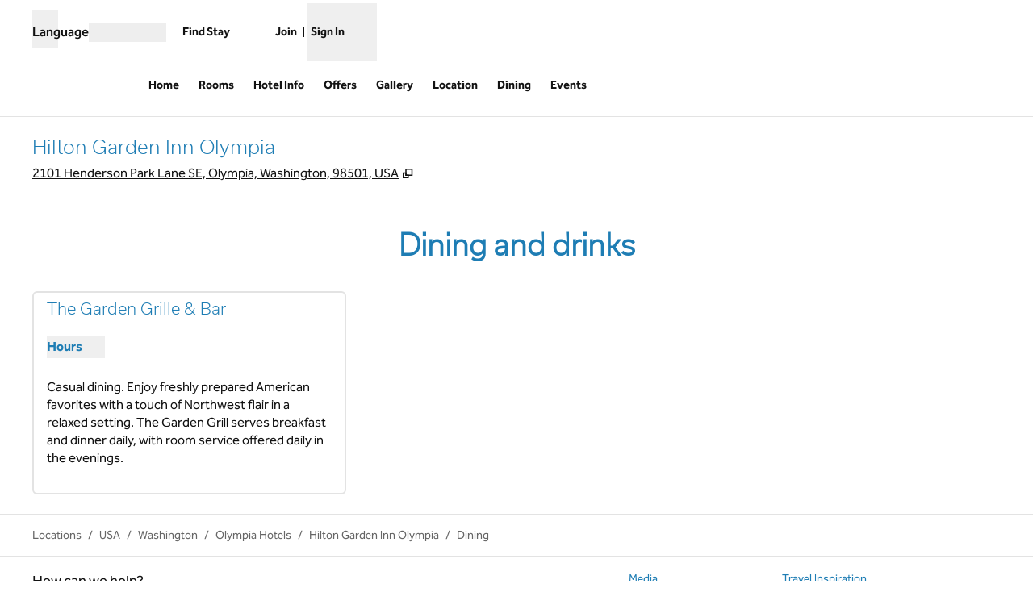

--- FILE ---
content_type: application/x-javascript
request_url: https://www.hilton.com/dx_property_app/_next/static/chunks/2298-8a9b57db16201252.js
body_size: 111687
content:
(self.webpackChunk_N_E=self.webpackChunk_N_E||[]).push([[2298],{883:(e,t,a)=>{"use strict";a.d(t,{Pr:()=>l,W2:()=>d,qj:()=>i,uv:()=>o,z8:()=>c});var r=a(48388),n=a.n(r),s=a(63906);let l=(e,t)=>{let a=e?.reduce((e,{size:t,url:a})=>{if(a){let r=a?.split("?")[1]?.split("&"),n=Array.isArray(r)&&r.length>0?r.find(e=>e.includes("rw="))?.split("=")[1]:"";t&&n&&(e[t]=n)}return e},{xs:"",sm:"",md:""});return n()(e,{size:function(e=0,t,a){let{xs:r,sm:n,md:s}=a,l=parseInt(r),i=parseInt(n),o=parseInt(s);return l&&e<=l?t.XS:i&&e<=i?t.SM:o?t.MD:void 0}(t,s.J7,a)})},i=(e,t)=>e.length?e.map(e=>{if(e?.variants.length){let a=l(e.variants,t)?.url;if(a)return{url:a,alt:e?.altText}}return null}).filter(Boolean):[],o=e=>e.length&&e[0]?.url?e.map(e=>[`${e.url}?impolicy=crop&cw=5000&ch=2812&gravity=NorthWest&xposition=0&yposition=0&rw=1200&rh=675`,`${e.url}?impolicy=crop&cw=3750&ch=2812&gravity=NorthWest&xposition=625&yposition=0&rw=1200&rh=900`]).flat():[],c=e=>e.map(e=>({alt:e.altText||"",url:e.variants.find(e=>"sm"===e.size)?.url||""})),d=(e,t)=>e&&e.tileImage?.variants?l(e?.tileImage.variants,t?.width??0)?.url:""},5671:()=>{},5748:(e,t,a)=>{"use strict";a.d(t,{Ce:()=>Z,dB:()=>ed,_L:()=>eo,L9:()=>eN,pk:()=>ew,Eg:()=>em,q:()=>eS,yd:()=>Q,e9:()=>ey});var r=a(72548),n=a(6152),s=a(11230),l=a.n(s),i=a(4942),o=a(44330);function c({isAutoPlay:e=!0}={isAutoPlay:!0}){let t=(0,i.DE)(),a=(0,o.pI)();return t&&e&&!a}function d(e){return Array.from(new Map([...e].map(e=>[Object.values(e).join("-"),e])).values())}function u(e){return[e.language,e.label,e.url].filter(Boolean).join("-").replace(/ /g,"").toLowerCase()}let m={captionTrack:"subtitles",transcriptTrack:"metadata"};function p(e,t){return e.find(e=>e.language===t.language)||e[0]||null}function h(e,t){return Array.from(e?.querySelectorAll(`track[kind="${t}"]`)||[])}var g=a(36397),f=a.n(g),x=a(36e3);function b(e){return e?v(e.label):"off"}function y(e,t){switch("autoplay"!==e&&(0,x.YH)("osc-video-user-interaction"),e){case"user_play":(0,x.YH)("osc-video-play-event");break;case"user_pause":(0,x.YH)("osc-video-pause-event")}window._satellite&&window.digitalData&&(f()(window.digitalData,"click.clickID",`video_${e}`),f()(window.digitalData,"page.attributes.videoName",t),window._satellite.track?.("global_click"))}function v(e){return e.replace(/[^a-zA-Z0-9 ]/g,"").replace(/\s/g,"_").toLowerCase()}var j=a(80457);let w={offColor:"color-border-form",onColor:"color-primary",disabledColor:"color-bg-disabled"},N={offColor:"color-primary",onColor:"color-primary"},k={offColor:"slider-gradient-off-color",onColor:"slider-gradient-on-color"},C=({values:e,disabled:t=!1,offColor:a=w.offColor,onColor:r=w.onColor,isRtlLanguage:n=!1,orientation:s="horizontal",variant:l="default",brandComponentTheme:i})=>{let o=function({orientation:e,isRtlLanguage:t}){return"vertical"===e?"top":t?"left":"right"}({isRtlLanguage:n,orientation:s}),{on:c,off:d}=function({brandComponentTheme:e,variant:t,onColor:a,offColor:r}){let n=e?`-${e}`:"",s="primary"===t?N:{onColor:a,offColor:r};return{off:`var(--${k.offColor}${n}, var(--${s.offColor}))`,on:`var(--${k.onColor}${n}, var(--${s.onColor}))`}}({brandComponentTheme:i,variant:l,offColor:a,onColor:r}),u=`var(--${w.disabledColor})`;function m(e){return e.includes("tertiary")&&!t?e:`rgb(${t?u:e})`}let p=m(c),h=m(d),g=e.reduce((e,t)=>{let a=!!t[0];return`${e}, ${a?p:h} ${t[1]}%, ${a?p:h} ${t[2]}%`},"");return{background:`linear-gradient(to ${o}${g})`}},R={top:0,right:0,bottom:0,left:0,width:0,height:0},S=(e=R)=>{let[t,a]=(0,n.useState)(),[r,s]=(0,n.useState)(e),l=(0,n.useCallback)(e=>{a(e)},[]);return(0,i.Es)(()=>{let a=new ResizeObserver(t=>{s(t[0]?t[0].contentRect:e)});return t&&a.observe(t),()=>{t&&a.unobserve(t),s(R)}},[t,e]),[l,r]},D=(e,t,a,r)=>{let n=a?.map(e=>e.getBoundingClientRect()),s=n?.map((a,n)=>{let s=(e?.width-28)*t[n]+14-a?.width/2;return s<e?.left?s=0:s+a?.width>e?.right&&(s=e?.right-a?.width),r?-s:s});return r&&s.reverse(),{xCoordinates:s,labelRects:n}},A=(e,t,a,r)=>{let n=Array(e?.length).fill(null);for(let s=0;s<e.length-1;s++){let l=e[s]+20+t[s]?.width-e[s+1];if(l>0){let i=r?{left:-(a.right-t[s]?.width),right:0,track:a?.left}:{left:0,right:a.right-t[s+1]?.width,track:a.right};e[s]-l/2<i?.left?(e[s]=i?.left,e[s+1]=e[s]+t[s]?.width+20):e[s+1]+t[s+1]?.width+l/2>i.track?(e[s+1]=i.right,e[s]=e[s+1]-t[s]?.width-20):(e[s]-=l/2,e[s+1]+=l/2),n[s]=r?e[s]+13:e[s+1]-13}}for(let a=e?.length-1;a>0;a--){let s=e[a-1]+t[a-1]?.width+20-e[a];s>0&&(e[a-1]-=s,n[a-1]=r?e[a-1]+20-6:e[a]-20+6)}if(r){let r=e[0],s=-a.right+t[t?.length-1]?.width;if(r<s){e[0]=s;for(let a=0;a<e?.length-1;a++)if(null!==n[a])n[a]=e[a]+20-6,e[a+1]=e[a]+t[a]?.width+20;else break}}else{let t=-e[0];if(t>0){e[0]+=t;for(let a=0;a<e?.length-1;a++)if(null!==n[a])n[a]=n[a]+t,e[a+1]+=t;else break}}return n},T=({additionalLabel:e,id:t,label:a,labelPosition:n,labelType:s,ref:l})=>(0,r.jsxs)("span",{id:t,ref:l,className:"tooltip"===s?"relative h-max bg-bg text-text-alt text-left text-xs font-normal px-4 py-2.5 w-max border border-border":"absolute inline-block w-20 max-w-max -translate-x-2/4 whitespace-nowrap text-center font-bold",style:{transform:`translateX(${n}px`},children:[(0,r.jsx)("span",{"aria-hidden":"true",children:a}),(0,r.jsx)("span",{className:"sr-only",children:e})]},t),I=({inputLabels:e,isRtlLanguage:t,labels:a,labelType:s="text",valueRatios:o})=>{let[c,d]=S(),[u,m]=(0,n.useState)([]),p=(0,n.useRef)([]).current,[h,g]=(0,n.useState)([]),[f,x]=(0,n.useState)([]),[b,y]=(0,n.useState)(0);return(0,i.Es)(()=>{let{xCoordinates:e,labelRects:a}=D(d,o,p,t);g(a),y(function({tooltipRect:e}){return e?e?.height+2:0}({tooltipRect:h[0]})),x(A(e,a,d,t)),m(e)},[d,o,t,b,y]),(0,r.jsxs)("span",{ref:c,className:l()("absolute flex size-full justify-between",{"-top-5":"text"===s,"-z-1":"tooltip"===s}),style:"tooltip"===s?{top:`-${b}px`}:{},children:[a?.map((t,a)=>(0,r.jsx)(T,{id:`slider-thumb-label-${a}`,label:t,ref:e=>{e&&(p[a]=e)},labelPosition:u[a],labelType:s,additionalLabel:e[a]},a)),f.filter(e=>null!==e).map((e,t)=>(0,r.jsx)("span",{className:"absolute inline-block text-center text-text-alt before:content-['-']","aria-hidden":"true",style:{transform:`translateX(${e}px)`}},t))]})};var E=a(86718);let L=({disabled:e=!1,fillIndex:t=0,hiddenLegend:a=!1,inputLabels:s,labelType:i="text",language:o,max:c=1,maxLabel:d,min:u=0,minLabel:m,offColor:p=w.offColor,onChange:h,onColor:g=w.onColor,step:f=1,thumbLabelFn:x,title:b,values:y,orientation:v="horizontal",variant:N="default",brandComponentTheme:k})=>{let R=(0,E.P)(o),S="default"===N,D="primary"===N,A="dark"===k,T="light"===k,L="black"===k,O="vertical"===v,F="horizontal"===v,$=(0,n.useRef)(null),_=y.map(e=>{let t=(e-u)/(c-u);return t<0?t=0:t>1&&(t=1),t}),P=y.map((e,t)=>t%2),B=1===t?[t,...P]:[...P,t],M=C({values:B.reduce((e,t,a)=>(e.push([t,0===a?0:100*_[a-1],a===B.length-1?100:100*_[a]]),e),[]),disabled:e,onColor:g,offColor:p,isRtlLanguage:R,orientation:v,brandComponentTheme:k}),H=y.map(x||(e=>`${e}`)),z=R?H.reverse():H,U=y.length>1?"fieldset":"div",W=y.length>1?"legend":"p";return(0,r.jsxs)(U,{className:l()("px-0.5",{"text-text-disabled":e,"h-full py-4":O,"mb-8 pt-8":F}),children:[(0,r.jsx)(W,{className:l()("label w-full",{"mb-4":"tooltip"===i,"sr-only":a}),children:b}),(0,r.jsx)("div",{className:l()({"relative z-10":"tooltip"===i,"h-full":O}),children:(0,r.jsxs)(j.bL,{className:l()("relative flex touch-none select-none",{"h-full justify-center":O,"h-10 w-full items-center":F}),dir:R?"rtl":"ltr",disabled:e,max:c,min:u,minStepsBetweenThumbs:1,name:b,step:f,onValueChange:h,value:y,orientation:v,children:[(0,r.jsx)(j.CC,{className:l()("slider-track",{"slider-track--vertical":O,"slider-track--horizontal":F}),"data-testid":"slider-track",style:{...M},children:(0,r.jsx)(j.Q6,{className:"slider-range"})}),y.map((t,a)=>(0,r.jsx)(j.zi,{className:l()("group slider-thumb",{"slider-thumb--horizontal":F,"slider-thumb--vertical":O,"slider-thumb--disabled":e,"slider-thumb--default":S,"slider-thumb--primary":D,"slider-thumb--black":L,"slider-thumb--dark":A,"slider-thumb--light":T}),name:`slider-input-${a}`,id:`slider-thumb-${a}`,"data-testid":`slider-thumb-${a}`,"aria-valuetext":z[a],asChild:!0,...F&&{"aria-labelledby":`slider-thumb-label-${a}`},...O&&{"aria-label":s[a]},children:(0,r.jsx)("span",{ref:$,className:"relative block",children:"tooltip"===i?(0,r.jsx)("span",{className:l()("relative block size-full","after:absolute after:-top-4 after:left-[calc(50%_-_6px)] after:inline-block after:size-3 after:rotate-[-135deg] after:border-l after:border-t after:border-border after:bg-bg group-hover:after:top-[-19px] group-focus:after:top-[-19px]")}):null})},a)),F?(0,r.jsx)(I,{labels:z,inputLabels:s,valueRatios:_,labelType:i,isRtlLanguage:R}):null]})}),m&&d?(0,r.jsxs)("div",{className:"relative flex justify-between",children:[(0,r.jsx)("div",{"aria-hidden":"true",children:m}),(0,r.jsx)("div",{"aria-hidden":"true",children:d})]}):null]})};var O=a(77458);let F=({brandComponentTheme:e})=>l()({"text-primary brand-ht:text-text-inverse brand-id:!text-text":"light"===e,"text-text-inverse brand-es:!text-primary brand-gu:!text-primary brand-hi:!text-primary brand-id:!text-text brand-nd:!text-primary":"dark"===e,"brand-hi:text-text":"black"===e}),$=({brandComponentTheme:e})=>{let t="dark"===e,a="light"===e;return l()({"bg-bg brand-ey:bg-bg-light brand-ou:bg-secondary":!t&&!a,"bg-bg-dark brand-es:bg-bg brand-gu:bg-bg brand-hi:bg-bg brand-id:bg-bg brand-nd:bg-bg":t,"bg-bg-light brand-es:bg-bg brand-ey:bg-bg brand-gu:bg-bg brand-hi:bg-bg brand-nd:bg-bg":a})},_=({brandComponentTheme:e})=>l()(F({brandComponentTheme:e}),$({brandComponentTheme:e})),P={min:0,max:100,step:5},B=[P.step],M=[Math.max(P.step,Math.floor(P.max/2))];function H({brandComponentTheme:e,playerState:t,updateVolume:a}){let n=(0,i.DE)(),{t:s,i18n:o}=(0,O.Bd)("osc-video-player"),c="dark"===e,d="black"===e,u=t.isMuted?0:t.volume[0];return n?(0,r.jsx)("form",{method:"get",className:l()("sr-only !absolute bottom-12 shadow group-has-[:focus]:not-sr-only","group-has-[:focus]:!h-32 group-has-[:focus]:!w-full group-has-[:focus]:lg:!h-40","group-hover:not-sr-only group-hover:!h-32 group-hover:!w-full group-hover:lg:!h-40",_({brandComponentTheme:e})),children:(0,r.jsx)(L,{title:s("volume.label"),hiddenLegend:!0,inputLabels:[s("volume.button")],thumbLabelFn:()=>s("volume.ariaLabel",{volume:u}),values:[u],onChange:a,language:o.language,min:P.min,max:P.max,step:P.step,fillIndex:1,orientation:"vertical",onColor:c?"color-bg":d?"color-text":"color-primary",variant:"primary",brandComponentTheme:e})}):null}function z(e){return e.text.trim().length>0}function U(e){try{let t=e.getCueAsHTML(),a=t.textContent||"",r=new XMLSerializer().serializeToString(t);return{text:a,html:r}}catch{return{text:e.text,html:e.text}}}function W(e){return e?.activeCues?Array.from(e.activeCues).filter(z):[]}let V={PAUSE_OTHERS:"pause-others",PAUSE_SELF:"pause-self"},G="video-player-update",q=e=>{window.dispatchEvent(new CustomEvent(G,{detail:e}))};function Y(){let[e,t]=(0,n.useState)({isiOS:!1,isMobile:!1});return(0,n.useEffect)(()=>{let e=void 0===window.navigator?"":navigator.userAgent,a=!!e.match(/Android|BlackBerry|iPhone|iPad|iPod|Opera Mini|IEMobile|WPDesktop/i);t({isiOS:!!e.match(/iPhone|iPad|iPod/i),isMobile:a})},[]),e}let K={isMuted:!0,isPlaying:!0,showCaptions:!1,activeCaptionTrack:null,activeTranscript:null,activeVideoTrack:null,volume:M};function Q({canToggleFullscreen:e=!0,...t}){let a=(0,n.useRef)(null),r=(0,n.useId)(),s=t.playerId??r,l={...t,videoElement:a},[o,u]=(0,n.useState)(()=>{try{let e=JSON.parse(localStorage.getItem("videoPlayerSettings")||"{}");return{...K,...e}}catch{return K}}),m=[{...t,captionTracks:d(t.captionTracks||[]),transcriptTracks:d(t.transcriptTracks||[])},...t.audioTracks?.map(e=>({...e,captionTracks:d(e.captionTracks||[]),transcriptTracks:d(e.transcriptTracks||[])}))||[]],h=d(m.flatMap(e=>e.transcriptTracks||[])),g=function(e){let{isPlaying:t,wrapperElement:a,videoElement:r,shouldControlsRemainVisible:s}=e,l=a||r,{value:o,setTrue:c,setFalse:d}=(0,i.Cg)(!0),u=(0,n.useRef)(0),m=(0,n.useCallback)(()=>{s||(t&&d(),window.clearTimeout(u.current))},[d,t,s]),p=(0,n.useCallback)(()=>{c(),window.clearTimeout(u.current)},[c]),h=(0,n.useCallback)(()=>{t&&!s&&(u.current=window.setTimeout(m,3e3))},[m,t,s]),g=(0,n.useCallback)(e=>{s||(l.current?.contains(e.target)?p():m())},[l,m,p,s]);return(0,n.useEffect)(()=>{o||s?p():h()},[h,o,p,s]),(0,i.ML)("mousemove",p,l),(0,i.ML)("mouseleave",m,l),(0,i.ML)("keyup",g),{isVisible:o}}({...l,...o}),f=function(){let e=(0,n.useId)(),t=(0,n.useRef)(null),a=(0,n.useRef)(null),[r,s,l]=(0,i.eY)();return{menuId:e,isOpen:r,toggleMenu:s,closeMenu:()=>l(!1),popupButtonRef:t,popupMenuRef:a}}(),x=o.activeVideoTrack||m[0],j=x.hasAudio??t.hasAudio??!0,w=v(t.videoName??""),{isMobile:N,isiOS:k}=Y(),{value:C,setTrue:R,setFalse:S}=(0,i.Cg)(!1),D=(0,n.useCallback)(()=>{a.current?.play()?.catch(()=>null)},[]),A=(0,n.useCallback)(()=>a.current?.pause(),[]),T=(0,n.useCallback)(()=>{a.current&&(a.current.muted=!0,a.current.volume=0)},[]),I=(0,n.useCallback)(([e])=>{a.current&&(a.current.muted=!1,a.current.volume=e/100)},[]);function E(){u(e=>{let t=!e.isPlaying;return t?(D(),j&&q({type:V.PAUSE_OTHERS,id:s}),y("user_play",w)):(A(),y("user_pause",w)),{...e,isPlaying:t}})}function L({isMuted:e,isPlaying:t,volume:a}){e?T():(I(a),t&&q({type:V.PAUSE_OTHERS,id:s})),localStorage.setItem("videoPlayerSettings",JSON.stringify({volume:a}))}function O(e){u(t=>{let a=b(e);return y(`transcript_${a}`,w),{...t,activeTranscript:e}})}let F=async()=>{document.fullscreenElement?(await document.exitFullscreen(),S()):(N?k?a?.current?.webkitEnterFullScreen():await a?.current?.requestFullscreen():await t.wrapperElement?.current?.requestFullscreen(),R())},$=c({isAutoPlay:t.isAutoPlay??K.isPlaying});return(0,n.useEffect)(()=>{function e(){document.fullscreenElement||document.webkitFullscreenElement||S()}a?.current?.addEventListener("pause",function(){o.isPlaying&&u({...o,isPlaying:!1})},!1),t.wrapperElement?.current?.addEventListener("fullscreenchange",e,!1),a?.current?.addEventListener("fullscreenchange",e,!1),a?.current?.addEventListener("webkitendfullscreen",e,!1)},[S,o,t.wrapperElement]),(0,n.useEffect)(()=>{u(e=>($?(T(),D()):(I(e.volume),A()),{...e,isMuted:$,isPlaying:$}))},[$,T,A,D,I]),(0,i.ML)("metrics-ready",()=>{$&&w&&y("autoplay",w)}),(0,i.ML)(G,e=>{let t=e.detail.type===V.PAUSE_OTHERS,a=e.detail.type===V.PAUSE_SELF;if(j&&o.isPlaying&&(t||a)){let r=e.detail.id!==s,n=e.detail.id===s;(t&&r||a&&n)&&E()}}),{videoProps:{captionTracks:x.captionTracks,transcriptTracks:h,videoElement:a,isFullscreen:C},videoCaptionProps:{activeCaptionTrack:o.showCaptions?o.activeCaptionTrack:null,videoElement:a},videoTranscriptProps:{activeTranscript:o.activeTranscript,closeTranscript:function(){O(null),f.popupButtonRef.current?.focus()},onCueSelect:function(e){if(a.current){let t=e.startTime+1e-5;a.current.currentTime=t}},videoElement:a},videoControlsProps:{controlsState:g,activeVideo:x,playerState:o,optionsState:m,togglePlayButton:E,toggleMuteButton:function(){u(e=>{let t=!e.isMuted,a=e.volume[0]<=0?B:e.volume,r={...e,isMuted:t,volume:a};return y("sound",w),L(r),r})},toggleCaptions:function(){u(e=>{y("cc",w);let t=!e.showCaptions;return{...e,showCaptions:t}})},toggleFullscreen:F,canToggleFullscreen:e,settingsMenu:f,updateCaption:function(e){u(t=>{let a=(x.captionTracks?.length??1)===1,r=b(e);return y(a?"cc":`sub_${r}`,w),{...t,showCaptions:!!e,activeCaptionTrack:e||t.activeCaptionTrack}})},updateTranscript:O,updateAudioTrack:function(e){u(t=>{if(t.activeVideoTrack?.videoUrl===e.videoUrl)return t;let r=t.activeCaptionTrack?function({selectedVideoTrack:e,activeTrack:t}){return p(e?.captionTracks||[],t)}({selectedVideoTrack:e,activeTrack:t.activeCaptionTrack}):null,n=t.activeTranscript?function({selectedVideoTrack:e,activeTrack:t}){return p(e?.transcriptTracks||[],t)}({selectedVideoTrack:e,activeTrack:t.activeTranscript}):null;if(a.current){let t=x.videoGroup===e.videoGroup?a.current.currentTime:0;a.current.src=e.videoUrl,a.current.currentTime=t}let s=v(e.videoLabel||"");return y(`audiotrack_${s}`,w),t.isPlaying?D():A(),{...t,activeTranscript:n,activeCaptionTrack:r,activeVideoTrack:e}})},updateVolume:function(e){u(t=>{let a=e[0]<=0,r={...t,isMuted:a,volume:e};return L(r),r})},videoElement:a,hasAudio:j,isFullscreen:C}}}var J=a(16754),X=a(24549);function Z({videoUrl:e,posterImageUrl:t,videoElement:a,videoId:n,captionData:s,captionAlign:i,isAutoPlay:o=!0,muted:d=o,figureClassName:p,videoClassName:h,captionTracks:g,transcriptTracks:f,isFullscreen:x,activeCaptionTrack:b,shouldLoop:y,...v}){let j=t&&!o,w=c({isAutoPlay:o}),{isMobile:N}=Y();return(0,r.jsxs)("figure",{className:p,children:[e?(0,r.jsx)("div",{className:l()("relative size-full overflow-hidden",v.className),children:(0,r.jsxs)("video",{id:n,"data-testid":"video-player",loop:y,playsInline:!0,...v,className:l()("size-full bg-bg-alt object-cover",h),src:e,poster:t,autoPlay:w,muted:d,ref:a,crossOrigin:"anonymous",preload:j?"none":void 0,onError:t=>{let a="string"==typeof e?e:`[${e?.constructor?.name??"Unknown"}]`;(0,X.FF)("OSCVideoPlayer",Error("video onError"),`Failed to load ${a}`),v.onError?.(t)},children:[g?.map(e=>(0,r.jsx)("track",{ref:e=>{e?.track&&(x&&b&&e.track.id===u(b)&&N?e.track.mode="showing":e.track.mode="hidden")},id:u(e),src:e.url,srcLang:e.language,label:e.label,kind:m.captionTrack},u(e))),f?.map(e=>(0,r.jsx)("track",{ref:e=>{e?.track&&(e.track.mode="hidden")},id:u(e),src:e.url,srcLang:e.language,label:e.label,kind:m.transcriptTrack},u(e)))]})}):null,s?(0,r.jsx)(J.H,{align:i,...s}):null]})}let ee=e=>{let{brandComponentTheme:t,children:a,iconContent:n,wrapperClassName:s,...i}=e;return(0,r.jsxs)("li",{className:s,children:[(0,r.jsx)("button",{...i,type:"button",className:l()("relative z-1 inline-flex size-12 items-center justify-center bg-bg focus:z-2",_({brandComponentTheme:t}),i.className),children:n}),a]})};var et=a(48134);function ea({brandComponentTheme:e,...t}){let a="dark"===e;return(0,r.jsx)(et.In,{...t,className:l()("fill-primary",{"fill-text-inverse brand-es:fill-primary brand-gu:fill-primary brand-hi:fill-primary brand-id:fill-text brand-nd:fill-primary":a,"brand-ht:fill-text-inverse":"light"===e,"brand-hi:fill-text":"black"===e,"brand-id:!fill-text":!a},t.className)})}function er(e){let{brandComponentTheme:t,menuId:a,popupMenuRef:s,isOpen:i,children:o,className:c}=e,d=function(e){let[t,a]=(0,n.useState)(null),{isOpen:r,wrapperRef:s,popupMenuRef:l,popupButtonRef:i}=e;return(0,n.useEffect)(()=>{let e=s.current?.getBoundingClientRect(),t=l.current?.getBoundingClientRect(),n=i.current?.getBoundingClientRect();a(()=>{if(r&&t&&e&&n){let a=e.bottom-t.bottom,r=n.height/2;return e.height-a-r}return null})},[r,i,l,s]),t}(e);return(0,r.jsx)("div",{id:a,ref:s,style:d?{maxHeight:`${d}px`}:{},className:l()("absolute bottom-full start-0 w-full border-y border-border shadow-md md:min-w-60",_({brandComponentTheme:t}),{"overflow-y-auto overscroll-contain":!!d,"border-bg-dark":"dark"===t,"motion-safe:animate-fadein":i,"motion-safe:animate-fadeout":!i,hidden:!i},c),children:o})}function en(e){let{children:t,brandComponentTheme:a,...n}=e;return(0,r.jsx)("ul",{...n,role:"menu",className:l()("flex w-full flex-col divide-y divide-border motion-safe:animate-fadein",_({brandComponentTheme:a}),n.className),children:t})}function es({brandComponentTheme:e,beforeSection:t,afterSection:a,children:n,wrapperClassName:s,...i}){return(0,r.jsx)("li",{className:l()("p-1.5",s),children:(0,r.jsxs)("button",{...i,type:"button",className:l()("relative flex w-full items-center gap-1 p-1 text-start focus:z-2",i.className),children:[t,(0,r.jsx)("span",{className:l()("text-primary underline",F({brandComponentTheme:e})),children:n}),a]})})}function el(e){let{brandComponentTheme:t}=e,{t:a}=(0,O.Bd)("osc-video-player"),s=function(e){let{t}=(0,O.Bd)("osc-video-player"),[a,s]=(0,n.useState)("mainMenu"),l=e.activeVideo?.captionTracks||[],i=l.length>1,o=e.optionsState.length>1,c=!e.isFullscreen&&e.activeVideo?.transcriptTracks?e.activeVideo?.transcriptTracks:[],d=c.length>0,u=[i&&{type:"captionTrack",label:(0,r.jsxs)(r.Fragment,{children:[t("subtitles"),"/",(0,r.jsx)("abbr",{title:t("captions"),children:t("cc")})]}),isSelected:"captionTrack"===a,onSelection:e.updateCaption,onMenuOptionClick:()=>s("captionTrack"),options:[{isSelected:!e.playerState.showCaptions,label:t("off"),track:null},...l.map(t=>({isSelected:e.playerState.showCaptions&&e.playerState.activeCaptionTrack?.url===t.url,label:t.label,track:t}))]},o&&{type:"audioTrack",label:t("audioTrack"),isSelected:"audioTrack"===a,onSelection:e.updateAudioTrack,onMenuOptionClick:()=>s("audioTrack"),options:e.optionsState.map(t=>({isSelected:e.activeVideo?.videoUrl===t.videoUrl,label:t.videoLabel,track:t}))},d&&{type:"transcriptTrack",label:t("transcript"),isSelected:"transcriptTrack"===a,onSelection:e.updateTranscript,onMenuOptionClick:()=>s("transcriptTrack"),options:[{isSelected:!e.playerState.activeTranscript,label:t("off"),track:null},...c.map(t=>({isSelected:e.playerState.activeTranscript?.url===t.url,label:t.label,track:t}))]}].filter(Boolean);return{...e.menuProps,goToMainMenu:()=>s("mainMenu"),menuOptions:u}}(e),{isOpen:i,toggleMenu:o,menuId:c,popupButtonRef:d,popupMenuRef:u}=s;return(0,r.jsx)(ee,{"aria-label":a("settings"),"aria-controls":c,"aria-haspopup":!0,"aria-expanded":i,ref:d,onClick:o,brandComponentTheme:t,iconContent:(0,r.jsxs)(r.Fragment,{children:[(0,r.jsx)(ea,{name:"settings",brandComponentTheme:t,className:l()({hidden:i})}),(0,r.jsx)(ea,{name:"settings",variant:"solid",brandComponentTheme:t,className:l()({hidden:!i})})]}),children:(0,r.jsx)(er,{...s,wrapperRef:e.videoElement,children:i?(0,r.jsx)(ei,{...e,...s,popupButtonRef:d,popupMenuRef:u}):null})})}function ei({menuOptions:e,brandComponentTheme:t,closeMenu:a,popupButtonRef:n,popupMenuRef:s,goToMainMenu:c}){function d(){a(),c()}let{popupButtonRef:u,popupMenuRef:m,resetMenu:p}={popupMenuRef:s,popupButtonRef:n,resetMenu:d},h=()=>u.current?.focus();(0,i.Wr)(m,e=>{u.current?.contains(e.target)||p()}),(0,i.ML)("keydown",e=>{switch(e.stopPropagation(),e.key){case"Tab":window.requestAnimationFrame(()=>{m.current?.contains(document.activeElement)||(p(),h())});break;case"Escape":p(),h();break;case"ArrowUp":case"ArrowDown":{let t=m.current?.querySelector("ul"),a=Array.from(t?.querySelectorAll("button")||[]);(0,o.ob)({elements:a})(e)}}},m);let g=e.find(e=>e.isSelected),f="dark"===t,x="light"===t;return g?(0,r.jsxs)(en,{brandComponentTheme:t,children:[g.options.map(e=>(0,r.jsx)(es,{brandComponentTheme:t,onClick:()=>{g.onSelection(e.track),d(),n.current?.focus()},role:"menuitemradio","aria-checked":e.isSelected,autoFocus:e.isSelected,beforeSection:(0,r.jsx)(ea,{size:"sm",name:"check",brandComponentTheme:t,className:l()({"!fill-transparent":!e.isSelected})}),children:e.label},e.label)),(0,r.jsx)(es,{brandComponentTheme:t,wrapperClassName:l()({"bg-bg-alt":!x&&!f},_({brandComponentTheme:t})),onClick:c,beforeSection:(0,r.jsx)(ea,{size:"sm",name:"arrowhead-left",brandComponentTheme:t,className:"rtl:rotate-180"}),autoFocus:!g.options.some(e=>e.isSelected),"aria-expanded":!0,children:g.label},g.type)]},g.type):(0,r.jsx)(en,{brandComponentTheme:t,children:e.map((e,a)=>(0,r.jsx)(es,{brandComponentTheme:t,onClick:e.onMenuOptionClick,className:"justify-between",autoFocus:0===a,"aria-expanded":!1,afterSection:(0,r.jsx)(ea,{size:"sm",name:"arrowhead-left",brandComponentTheme:t,className:"rotate-180 rtl:rotate-0"}),children:e.label},e.type))})}function eo(e){let{className:t,brandComponentTheme:a,controlsState:s,playerState:c,activeVideo:d,optionsState:u,toggleCaptions:m,toggleMuteButton:p,togglePlayButton:h,toggleFullscreen:g,settingsMenu:f,updateCaption:x,updateTranscript:b,updateAudioTrack:y,updateVolume:v,videoVariant:j,hasAudio:w,videoElement:N,canToggleFullscreen:k,isFullscreen:C}=e,{t:R}=(0,O.Bd)("osc-video-player"),S=(0,n.useRef)(null),D=(d?.captionTracks||[]).length>0,A=(d?.captionTracks||[]).length>1,T=(d?.transcriptTracks||[]).length>0&&!C,I=u.length>1,E=f?.isOpen,L="cinemagraph"===j;(0,i.ML)("keydown",e=>{let t=e.target;if(("ArrowLeft"===e.key||"ArrowRight"===e.key)&&!t?.id?.includes("slider-thumb")){e.preventDefault();let t=Array.from(S.current?.querySelectorAll("button")||[]);(0,o.ob)({elements:t})(e)}},S);let F=R(L?"pauseAnimation":"pause"),$=R(L?"playAnimation":"play");return(0,r.jsx)("div",{className:t,"data-testid":"video-controls",children:(0,r.jsxs)("ul",{className:l()("relative z-10 inline-flex divide-x divide-border bg-bg shadow-md motion-safe:transition-opacity rtl:divide-x-reverse",_({brandComponentTheme:a}),{"opacity-100":s.isVisible,"opacity-0":!s.isVisible}),"data-testid":"testBackgroundCss",ref:S,children:[(0,r.jsx)(ee,{"aria-label":c.isPlaying?F:$,brandComponentTheme:a,onClick:h,iconContent:(0,r.jsxs)(r.Fragment,{children:[(0,r.jsx)(ea,{brandComponentTheme:a,className:l()({hidden:!c.isPlaying}),name:"pause"}),(0,r.jsx)(ea,{brandComponentTheme:a,className:l()({hidden:c.isPlaying}),name:"play"})]})}),w?(0,r.jsx)(ee,{"aria-label":R(c.isMuted?"unmute":"mute"),brandComponentTheme:a,onClick:p,wrapperClassName:"group relative",iconContent:(0,r.jsxs)(r.Fragment,{children:[(0,r.jsx)(ea,{brandComponentTheme:a,className:l()({hidden:!c.isMuted}),name:"sound-off"}),(0,r.jsx)(ea,{brandComponentTheme:a,className:l()({hidden:c.isMuted}),name:"sound-on"})]}),children:E?null:(0,r.jsx)(H,{brandComponentTheme:a,playerState:c,updateVolume:v})}):null,D?(0,r.jsx)(ee,{"aria-label":R("captions"),"aria-pressed":c.showCaptions,brandComponentTheme:a,onClick:()=>{let e=c.activeCaptionTrack,t=d?.captionTracks?.[0]||null;e?m():x(t)},iconContent:(0,r.jsxs)(r.Fragment,{children:[(0,r.jsx)(ea,{brandComponentTheme:a,className:l()({hidden:!c.showCaptions}),variant:"solid",name:"closed-captions"}),(0,r.jsx)(ea,{brandComponentTheme:a,className:l()({hidden:c.showCaptions}),name:"closed-captions"})]})}):null,A||T||I?(0,r.jsx)(el,{brandComponentTheme:a,activeVideo:d,optionsState:u,playerState:c,updateAudioTrack:y,updateTranscript:b,updateCaption:x,menuProps:f,videoElement:N,isFullscreen:C}):null,k?(0,r.jsx)(ee,{"aria-label":R("fullscreen"),brandComponentTheme:a,onClick:g,"aria-pressed":C,iconContent:(0,r.jsxs)(r.Fragment,{children:[(0,r.jsx)(ea,{brandComponentTheme:a,className:l()({hidden:C}),name:"fullscreen"}),(0,r.jsx)(ea,{className:l()({hidden:!C}),brandComponentTheme:a,name:"minimize"})]})}):null]})})}var ec=a(36624);function ed({activeCaptionTrack:e,videoElement:t,brandComponentTheme:a,...s}){let[i,o]=(0,n.useState)([]);return((0,n.useEffect)(()=>{var a;let r=e?(a=t.current,h(a,m.captionTrack).find(t=>t.id===u(e))||null):null;r?(o(W(r.track)),r.track.oncuechange=e=>{o(W(e.target))}):(o([]),h(t.current,m.captionTrack).forEach(e=>{e.track.oncuechange=null}))},[e,t]),i.length)?(0,r.jsx)("div",{...s,className:l()("flex flex-col items-center justify-center overflow-auto bg-text/75 p-2 text-text-inverse lg:text-lg",s.className),children:i.map(e=>(0,r.jsx)("div",{children:(0,r.jsx)(ec.P,{html:U(e).html},e.text)},e.text))}):null}var eu=a(42481);function em({activeTranscript:e,closeTranscript:t,onCueSelect:a,brandComponentTheme:n,videoElement:s,...i}){var o;let{t:c}=(0,O.Bd)("osc-video-player"),d=e?(o=s.current,h(o,m.transcriptTrack).find(t=>t.id===u(e))||null):null;return d?(0,r.jsxs)("div",{...i,className:l()("relative bg-bg p-4",i.className),children:[(0,r.jsxs)("div",{className:"flex w-full items-center justify-between p-1",children:[(0,r.jsxs)("h3",{className:"flex items-center pb-2 font-semibold",children:[(0,r.jsx)(et.In,{className:"me-2",name:"transcripts"}),c("transcript")]}),(0,r.jsx)("button",{"aria-label":c("close"),type:"button",onClick:t,autoFocus:!0,children:(0,r.jsx)(et.In,{name:"close"})})]}),(0,r.jsx)(ep,{activeTranscript:d,brandComponentTheme:n,closeTranscript:t,onCueSelect:a},u(e))]}):null}function ep({activeTranscript:e,closeTranscript:t,onCueSelect:a,brandComponentTheme:s}){var c;let{t:d}=(0,O.Bd)("osc-video-player"),u=(0,n.useRef)(null),{value:m,setTrue:p,setFalse:h}=(0,i.Cg)(!0),[g,f]=(0,n.useState)(null),x=(0,n.useRef)(e),{allCues:b,activeCues:y,lastActiveCue:v,updateCues:j}=function(e){let t=(0,n.useMemo)(()=>Array.from(e.track.cues||[]).filter(z).map(e=>(e.id=e.id||["cue",e.id,crypto.randomUUID()].filter(Boolean).join("-"),e)),[e]),[{activeCues:a,lastActiveCue:r},s]=(0,n.useState)(()=>{let a=W(e.track),r=a[a.length-1]||t[0];return{activeCues:a,lastActiveCue:r}});return{allCues:t,activeCues:a,lastActiveCue:r,updateCues:function(){s(t=>{let a=W(e.track),r=a[a.length-1]||t.lastActiveCue;return{activeCues:a,lastActiveCue:r}})}}}(e),w=(0,n.useRef)(y.length>0),N=(0,o.ob)({elements:(c=u,Array.from(c.current?.querySelectorAll("li > button")||[])),onNextFocus:f,onPreviousFocus:f}),k=(0,n.useCallback)(()=>{let e=y[0];if(u.current&&e&&m){let t=eb(u,e);if(t&&t.parentElement){let{offsetTop:e,offsetHeight:a}=t.parentElement,{marginTop:r,marginBottom:n}=window.getComputedStyle(t.parentElement),s=e-a-(parseInt(r,10)+parseInt(n,10))-u.current.offsetTop;w.current=!0,u.current.scrollTo({top:s})}}},[m,y]);return(0,n.useEffect)(k,[k]),(0,i.ML)("cuechange",j,x),(0,i.ML)("scroll",()=>{w.current||h()},u),(0,i.ML)("scrollend",()=>{w.current=!1},u),(0,i.ML)("keydown",e=>{switch(e.stopPropagation(),e.key){case"Escape":t();break;case"ArrowUp":case"ArrowDown":N(e)}},u),(0,r.jsxs)(r.Fragment,{children:[(0,r.jsx)("ol",{className:l()("max-h-64 space-y-1 overflow-y-auto overscroll-contain motion-safe:scroll-smooth sm:max-h-80",{"pb-10":!m}),ref:u,"data-testid":"video-player-transcript-list",children:b.map(e=>{let t=y.includes(e),n=g?g.dataset.id===e.id:v===e;return(0,r.jsx)(eh,{isActive:t,isFocusable:n,cue:e,onCueSelect:a},e.id)})}),m?null:(0,r.jsx)(eu.W,{className:"absolute bottom-2 start-1/2 -translate-x-1/2 text-sm rtl:translate-x-1/2",onClick:()=>{w.current=!0,p(),f(null),eb(u,v)?.focus()},label:d("sync"),brandComponentTheme:s,variant:"solid"})]})}function eh({cue:e,onCueSelect:t,isActive:a,isFocusable:n}){let{t:s}=(0,O.Bd)("osc-video-player"),{text:i,html:o}=U(e);return(0,r.jsx)("li",{className:"p-1",children:(0,r.jsxs)("button",{type:"button",className:l()("flex items-baseline gap-3 rounded-sm p-1 hover:bg-bg-alt",{"bg-bg-alt":a}),onClick:()=>t(e),tabIndex:n?0:-1,"data-id":e.id,"aria-current":!!a&&"time","aria-label":s("time",{minutes:s("minute",{count:eg(e.startTime)}),seconds:s("second",{count:ef(e.startTime)}),text:i}),children:[(0,r.jsx)("span",{className:"font-semibold tabular-nums text-primary underline",children:function(e){let t=ex(eg(e)),a=ex(ef(e));return`${t}:${a}`}(e.startTime)}),(0,r.jsx)(ec.P,{as:"span",className:"text-start",html:o})]})})}let eg=e=>Math.floor(e/60),ef=e=>Math.floor(e%60),ex=e=>e.toString().padStart(2,"0");function eb(e,t){return e.current?.querySelector(`[data-id="${t.id}"]`)||null}function ey({isLandscape:e=!0,isFullscreen:t}){let a="absolute -bottom-6 start-1/2 z-10 -translate-x-1/2";return(0,n.useMemo)(()=>({captionClassNames:l()("absolute inset-x-0 mx-auto w-[calc(100%-2rem)] sm:max-w-fit",{"bottom-[4.5rem]":e||t,"bottom-16":t&&!e,"bottom-8":!t&&!e}),controlsStickyWrapperClassName:l()("sticky z-10",{"bottom-0":e,"bottom-6":!e}),controlsClassNames:{left:l()(a,"rtl:translate-x-1/2",{"sm:bottom-4 sm:start-4 sm:translate-x-0 sm:rtl:translate-x-0":e,"bottom-2":!e&&t}),center:l()(a,"lg:bottom-4 rtl:translate-x-1/2",{"bottom-2":!e&&t}),right:l()(a,"sm:bottom-4 sm:end-4 sm:start-auto sm:translate-x-0",{"bottom-2":!e&&t})},transcriptClassNames:"container p-4 pt-8 sm:pt-4",videoClassNames:l()("relative",{"mx-auto h-screen !w-auto !object-contain":t}),wrapperClassNames:"relative"}),[e,t])}var ev=a(8751),ej=a.n(ev);let ew=({markupSchemas:e})=>e?.map(({name:e,logo:t,description:a,thumbnailUrl:n,uploadDate:s,duration:l,embedUrl:i})=>(0,r.jsx)(ej(),{children:(0,r.jsx)("script",{"data-testid":"video-markup-schema",type:"application/ld+json",children:JSON.stringify({"@context":"http://schema.org","@type":"VideoObject",name:e,logo:t,description:a,thumbnailUrl:n,uploadDate:s,duration:l,embedUrl:i})})},e));function eN({videoCaptionsProps:e,videoControlsProps:t,videoTranscriptProps:a,audioTracks:s,captionTracks:i,transcriptTracks:o,brandComponentTheme:c,videoGroup:d="standard",videoLabel:u,videoName:m,wrapperClassName:p,controlsClassName:h,orientation:g="landscape",markupSchemas:f,hasAudio:x,canToggleFullscreen:b,...y}){let v=(0,n.useRef)(null),j=Q({...y,hasAudio:x,videoGroup:d,videoLabel:u,videoName:m,wrapperElement:v,audioTracks:s,captionTracks:i,transcriptTracks:o,canToggleFullscreen:b}),w=ey({isLandscape:"landscape"===g,isFullscreen:j.videoProps.isFullscreen});return(0,r.jsxs)(r.Fragment,{children:[(0,r.jsxs)("div",{className:l()(w.wrapperClassNames,p),ref:v,children:[(0,r.jsx)(Z,{videoClassName:w.videoClassNames,...y,...j.videoProps}),(0,r.jsx)(ed,{...e,...j.videoCaptionProps,brandComponentTheme:c,className:l()(w.captionClassNames,e?.className)}),(0,r.jsx)("div",{className:w.controlsStickyWrapperClassName,"data-testid":"video-controls-sticky-container",children:(0,r.jsx)(eo,{...t,...j.videoControlsProps,brandComponentTheme:c,className:l()(w.controlsClassNames.left,h)})})]}),(0,r.jsx)(em,{...j.videoTranscriptProps,brandComponentTheme:c,className:l()(w.transcriptClassNames,a?.className)}),(0,r.jsx)(ew,{markupSchemas:f})]})}var ek=a(72537),eC=a(107),eR=a.n(eC);function eS({multimedia:e,mappedPage:t,groupIdentifier:a=e[0]?.groupIdentifier||null}){var r,n;let[s,...l]=(r=e,n=a,(eR()(r,e=>e.groupIdentifier||null)[String(n)]||[]).toSorted((e,t)=>Number(t.primaryVideo??0)-Number(e.primaryVideo??0))),i=eD(s),o=e.filter(e=>e.description).map(e=>(function(e,t){let{brandCode:a="WW",pathname:r=""}=t,n=(0,ek._K)("OHW_BASE_URL","https://www.hilton.com");return{name:e.videoName,logo:new URL(`/modules/assets/svgs/logos/${a}.svg`,n).toString(),description:e.description,thumbnailUrl:e.posterImageUrl,uploadDate:e.uploadDatetime.toString(),duration:e.videoDuration,embedUrl:new URL(r,n).toString()}})(e,t));return{...i,audioTracks:l.map(eD),isAutoPlay:s.videoAutoPlay,isMuted:s.noAudio,altText:s.altText??"",orientation:s.orientation,posterImageUrl:s.posterImageUrl,shouldLoop:s.loop,markupSchemas:o}}function eD(e){return{videoName:e.videoName,videoUrl:e.videoUrl,videoGroup:e.extendedAudioDescription?"extended":"standard",shouldLoop:e.loop,videoLabel:e.audioTrackLabel,...e.description&&{altText:e.description},captionTracks:eA(e.multimediaMetadata,"captionTrack"),captionData:function(e,t){if(e)return{caption:e.captionLabel,captionLink:e.captionUrl||void 0,captionLinkTarget:e.isNewWindow?"_blank":void 0,...t&&{captionIcon:t}}}(e.caption,e.captionIcon),transcriptTracks:eA(e.multimediaMetadata,"transcriptTrack"),hasAudio:!e.noAudio}}function eA(e,t){return e.filter(e=>e.type===t)}},7500:(e,t,a)=>{"use strict";a.d(t,{yC:()=>d,GX:()=>tX,vc:()=>tU,EP:()=>eq,YE:()=>ey,NJ:()=>eD,zq:()=>eZ,k3:()=>tN,$R:()=>t2,eV:()=>tB,cw:()=>tk,qc:()=>e8,qd:()=>tV,Tq:()=>t0,oV:()=>tz,GH:()=>e3,tY:()=>t$,wx:()=>t1,fv:()=>tH,_4:()=>tZ,J2:()=>eH,Pm:()=>ej,HA:()=>eL,Cr:()=>eS,M:()=>eC,D9:()=>ek,iS:()=>ev,dm:()=>eA,YY:()=>ew,kd:()=>eF,NN:()=>e$,e2:()=>eR,Or:()=>eO,Ym:()=>eM,_6:()=>t4,nt:()=>t3,l:()=>tR,rh:()=>e5,bZ:()=>eE,QH:()=>eJ,t$:()=>eX});var r=a(72548),n=a(88326),s=a(11230),l=a.n(s),i=a(6152),o=a(77458),c=a(77701);let d={attendee_count:0,brandCode:"HH",dates:{arrivalDate:null,datesFlex:!1,departureDate:null},hhonors:null,numNights:null,numRooms:null,numAttendees:null,placeId:"",query:"",rooms:[{adults:1,children:[]}],sessionToken:"",specialRates:{aaaRate:!1,aarpRate:!1,corporateCode:"",employeeRate:!1,friendsAndFamilyRate:!1,governmentOrMilitaryRate:!1,groupCode:"",ltaRate:!1,offerId:null,ownerHGVRate:!1,ownerVIPRate:!1,pnd:null,promoCode:"",redeemPts:!1,requestedRatesOnly:!1,searchedRatePlanDescription:"",seniorRate:!1,smbRate:!1,travelAgentId:"",useOfferId:!1,usePnd:!1,useRequestedRatesOnly:!1,travelAgentRate:!1}};var u=a(84513),m=a.n(u),p=a(64302),h=a(81640);let g=e=>!!(e?.isTeamMember||e?.isTeamMemberSpouse||e?.isLongTenure20),f=e=>!!(e?.isFamilyAndFriends||e?.isLongTenure10),x=e=>!!(e?.isOwner||e?.isOwnerHGV),b=e=>!!e?.isOwnerHGVNew,y=e=>g(e)||f(e)||x(e),v=e=>!!e?.isSMBMember,j=e=>!!e?.isLTAMember,w=e=>!!e?.employeeRate||!!e?.friendsAndFamilyRate||!!e?.ownerVIPRate,N=e=>!!e?.ownerHGVRate;var k=a(20319),C=a(4942),R=a(6180);let S=e=>{let{guestInfo:t}=(0,R.As)(),[a,r]=(0,C.Mj)("b2bContext",null),n=t?.hhonors?.isB2BMember&&(t?.hhonors?.programAccountsDetail?.programAccountSummary?.length??0)>0;return(0,i.useEffect)(()=>{n&&!a&&e&&r("personal")},[a,e,n,r]),{isActiveB2BProgramMember:n,isB2BContextSet:!!a,b2bContext:a,b2bContextState:{personal:"personal"===a,business:"business"===a,luxury:"luxury"===a},setB2BContext:r}},D=({shouldDisablePoints:e=!1,shouldEnableLTAContext:t=!1,shouldEnableSMBContextAwareRates:a=!1,shouldDisableAARP:s=!1,shouldShowLtaProfileCheckbox:c=!1})=>{let[d]=(0,o.Bd)("osc-special-rates"),{watch:u,setValue:m}=(0,k.xW)(),{b2bContextState:p}=S(a),h=u("specialRates.promoCode"),y=u("specialRates.groupCode"),w=u("specialRates.corporateCode"),N=u("specialRates.useOfferId"),C=u("specialRates.usePnd"),R=u("specialRates.smbRate"),D=u("hhonors"),A=u("specialRates.offerId"),T=u("specialRates.pnd"),I=u("specialRates.searchedRatePlanDescription"),E=u("specialRates.requestedRatesOnly"),L=u("specialRates.useRequestedRatesOnly"),O=u("specialRates.ltaRate")&&c,F=u("specialRates.smbRate"),$=v(D)&&j(D),_=p.business,P=p.luxury,B=c&&P,M=!a||_||$&&B,H=t?c&&(P||$&&_):c;(0,i.useEffect)(()=>{O&&(m("specialRates.corporateCode","",{shouldValidate:!0}),m("specialRates.travelAgentRate",!1)),B&&F?m("specialRates.smbRate",!1):_&&O&&m("specialRates.ltaRate",!1)},[O,w,m,F,P,B,c,_]);let z=[!!h,!!y,!!w,!!C,!!N,!!L].filter(Boolean).length>0,U=v(D)&&M,W=j(D)&&H,V=!!C||(z||!!R||O||B)&&!w||a&&_,G=O||B?d("ltaOneCodeError"):z?d("oneCodeError"):null;return(0,r.jsxs)("div",{className:"w-full space-y-4","data-testid":"special-rates",children:[(0,r.jsxs)("div",{"data-osc-product":"search-rates-first",className:"grid h-auto gap-4 md:grid-cols-1 lg:grid-cols-2",children:[(0,r.jsx)(n.ZQ,{disabled:e,type:"checkbox",label:d("usePoints"),name:"specialRates.redeemPts"}),(0,r.jsx)(n.ZQ,{disabled:O||B,type:"checkbox",label:d("travelAgents"),name:"specialRates.travelAgentRate",labelClassName:l()({"text-text-disabled":O||B})}),(0,r.jsx)(n.ZQ,{type:"checkbox",label:d("aaaRate"),name:"specialRates.aaaRate"}),s?null:(0,r.jsx)(n.ZQ,{type:"checkbox",label:d("aarpRate"),name:"specialRates.aarpRate"}),(0,r.jsx)(n.ZQ,{type:"checkbox",label:d("seniorRate"),name:"specialRates.seniorRate"}),(0,r.jsx)(n.ZQ,{type:"checkbox",label:d("gvmtRates"),name:"specialRates.governmentOrMilitaryRate"}),(x(D)||g(D))&&(0,r.jsx)(n.ZQ,{type:"checkbox",label:d("employeeRate"),name:"specialRates.employeeRate"}),(x(D)||g(D)||f(D))&&(0,r.jsx)(n.ZQ,{type:"checkbox",label:d("friendsAndFamilyRate"),name:"specialRates.friendsAndFamilyRate"}),x(D)&&(0,r.jsx)(n.ZQ,{type:"checkbox",label:d("ownerVIPRate"),name:"specialRates.ownerVIPRate"}),b(D)&&(0,r.jsx)(n.ZQ,{type:"checkbox",label:d("hgvMaxRate"),name:"specialRates.ownerHGVRate"}),W?(0,r.jsx)(n.ZQ,{disabled:R||_,type:"checkbox",label:d("ltaRate"),name:"specialRates.ltaRate",labelClassName:l()({"text-text-disabled":R||_})}):null,U?(0,r.jsx)("label",{className:"label",children:(0,r.jsx)(n.ZQ,{disabled:O||B,type:"checkbox",label:d("smbRate"),name:"specialRates.smbRate",labelClassName:l()({"text-text-disabled":O||B})})}):null]}),(0,r.jsxs)("div",{className:"space-y-2",children:[A?.name||T?.name||E?(0,r.jsxs)("div",{className:"grid gap-4 md:grid-cols-1 lg:grid-cols-2",children:[A?.name||E?(0,r.jsxs)("label",{className:"label",children:[(0,r.jsx)("span",{className:"rtl:pr-1",children:d("promoCode")}),(0,r.jsx)(n.ZQ,{type:"checkbox",label:I||(E?d("specialOffer"):A?.name),name:E?"specialRates.useRequestedRatesOnly":"specialRates.useOfferId"})]}):null,T?.name?(0,r.jsxs)("label",{className:"label",children:[(0,r.jsx)("span",{className:"rtl:pr-1",children:d("corpAccount")}),(0,r.jsx)(n.ZQ,{type:"checkbox",label:T?.name,name:"specialRates.usePnd"})]}):null]}):null,(0,r.jsxs)("div",{"data-osc-product":"search-rates-second",className:"grid gap-4 md:grid-cols-1 lg:grid-cols-2",children:[A?.name||E?null:(0,r.jsx)(n.ZQ,{label:d("promoCode"),labelClassName:"w-full",name:"specialRates.promoCode",disabled:!!N||z&&!h,maxLength:6,registerOptions:{pattern:{value:/^[A-Za-z0-9]{2,6}$/,message:d("promoCodeError")}}}),(0,r.jsx)(n.ZQ,{label:d("groupCode"),labelClassName:"w-full",name:"specialRates.groupCode",disabled:z&&!y,maxLength:6,registerOptions:{pattern:{value:/^[A-Za-z0-9]{2,6}$/,message:d("groupCodeError")}}}),(0,r.jsx)("div",{children:T?.name?null:(0,r.jsx)(n.ZQ,{label:d("corpAccount"),labelClassName:"w-full",name:"specialRates.corporateCode",disabled:V,maxLength:10,registerOptions:{pattern:{value:/^[A-Za-z0-9]{2,10}$/,message:d("corpAccountError")}}})})]})]}),(0,r.jsx)("div",{className:"text-text-alt","aria-live":"polite",children:G&&(0,r.jsxs)("div",{className:"flex gap-1",children:[(0,r.jsxs)("svg",{xmlns:"http://www.w3.org/2000/svg",viewBox:"0 0 24 24","aria-hidden":"true",focusable:"false",className:"size-5 shrink-0 text-text-disabled",children:[(0,r.jsx)("circle",{fill:"#FFF",cx:"12",cy:"12",r:"11.5"}),(0,r.jsx)("circle",{fill:"currentColor",cx:"12",cy:"12",r:"10"}),(0,r.jsx)("path",{fill:"#FFF",d:"m14 15.25h-1.25v-4.25c0-.41-.34-.75-.75-.75h-2c-.41 0-.75.34-.75.75s.34.75.75.75h1.25v3.5h-1.25c-.41 0-.75.34-.75.75s.34.75.75.75h4c.41 0 .75-.34.75-.75s-.34-.75-.75-.75z"}),(0,r.jsx)("path",{fill:"#FFF",d:"m12 9c.55 0 1-.45 1-1s-.45-1-1-1-1 .45-1 1 .45 1 1 1z"})]})," ",G]})})]})};var A=a(61496),T=a(20697);let I={operationName:"featureToggles_featureConfigs",operationString:`query featureToggles_featureConfigs($names: [String!]!) {
  featureToggles(names: $names) {
    enabled
    name
  }
  featureConfigs(names: $names) {
    name
    config
    conditions
  }
}`,originalOpName:"featureToggles"};function E(e,t){return(0,T.I)({queryKey:[I,e],...t})}function L(e,t,a){return e.fetchQuery({queryKey:[I,t],...a})}let O={operationName:"geocode",operationString:`query geocode($address: String, $language: String!, $placeId: String, $sessionToken: String) {
  geocode(
    language: $language
    address: $address
    placeId: $placeId
    sessionToken: $sessionToken
  ) {
    match {
      _id
      id
      address {
        _id
        city
        country
        countryName
        postalCode
        state
        stateName
      }
      geometry {
        location {
          latitude
          longitude
        }
        bounds {
          northeast {
            latitude
            longitude
          }
          southwest {
            latitude
            longitude
          }
        }
      }
      name
      placeUri
      type
    }
  }
}`,originalOpName:"geocode"};function F(e,t,a){return e.fetchQuery({queryKey:[O,t],...a})}var $=a(98221),_=a(13941),P=a(24549),B=a(8207),M=a(85344),H=a(36e3);let z={B:{type:["address","airport","pointOfInterest","property","region"],count:[5,2,3,3,1]},C:{type:["address","airport","pointOfInterest","property","region"],count:[4,2,3,4,1]},D:{type:["address","airport","pointOfInterest","property","region"],count:[5,2,3,4,1]}},U=(e,t)=>{let a,{isLoaded:r,selection:n}=(0,H.$k)("a-C0gQGRedB0",e>=2&&t?H.nW.OK:H.nW.PENDING);return r&&n&&n?.choice&&(a=z[n.choice]),{predictionsConfig:a}},W=e=>Array.isArray(e)?e.join(","):(Number.isFinite(e),String(e)),V=async({sessionId:e=crypto.randomUUID(),coordinate:t,uri:a,...r})=>{let n=new URL(a,window.location.origin),s=new URLSearchParams({...r?.input&&{input:r.input},...r?.language&&{language:r.language},...r?.type&&{type:W(r?.type)},...r?.count&&{count:W(r.count)},...r?.applyExclusions&&{applyExclusions:W(r.applyExclusions)},...t&&{location:W(`${t.latitude},${t.longitude}`)}});try{let t=await fetch(n.href+`?${s.toString()}`,{method:"GET",headers:{"dx-map-session-token":e}}),a=await t.json();return a?.status==="SELECTION_REQUIRED"&&P.YH?.sendSessionProperties({shortString:{searchdrawbridge:"Up"}}),a}catch{return null}},G=e=>{if(!Array.isArray(e.queryKey))return!1;let[t]=e.queryKey;return"autocomplete"===t},q=e=>e.getQueryCache().findAll({predicate:G}).sort((e,t)=>t.state.dataUpdatedAt-e.state.dataUpdatedAt)[0]||null,Y=(e,t)=>{let a=q(e),r=a?.state.data?.predictions;return r?.some(e=>e.description?.toLowerCase()===t?.toLowerCase())??!1},K=({isDirty:e=!1,isEnabled:t=!0,minLength:a=2,serviceOptions:r})=>{let{predictionsConfig:n}=U(r?.input?.toString().length??0,e);r={...r,...n?.type&&{type:n.type},...n?.count&&{count:n.count}};let s=Y((0,B.jE)(),r.input),l=!!r?.input&&r.input?.length>=a,i=["autocomplete",r],{isFetching:o,data:c}=(0,T.I)({queryKey:i,queryFn:()=>V(r),enabled:t&&l&&!s,placeholderData:M.rX});return{predictions:c?.predictions||null,loading:o,status:c?.status||null}},Q=({isProvisional:e})=>{let{isLoaded:t,selection:a}=(0,H.$k)("a-kd6gDtdmN8",e?H.nW.OK:H.nW.PENDING);return{changeAutocompleteOrderVarB:!!e&&t&&a?.choice==="B",isLoaded:t}},J=e=>({mainText:e.main_text,secondaryText:e.secondary_text}),X=["geocode","property","airport","region","pointOfInterest"],Z=({predictions:e,reorderAutocompleteSuggestions:t=!1})=>{let[a,r]=(0,i.useState)([]),{changeAutocompleteOrderVarB:n}=Q({isProvisional:t});return(0,i.useEffect)(()=>{if(!e||0===e.length)return void r([]);let t=e.map((e,t)=>({id:e.place_id,description:e.description,placeId:e.place_id,active:!1,index:t,formattedSuggestion:J(e.structured_formatting),matchedSubstrings:e.matched_substrings,terms:e.terms,type:e.type,types:e.types,address:e.address}));r(n?[...t].sort((e,t)=>{let a=X.indexOf(e.type),r=X.indexOf(t.type);return(-1===a?1/0:a)-(-1===r?1/0:r)}):t)},[n,e]),{suggestions:a}};var ee=a(40297);let et=({geocodeData:e})=>{let{t}=(0,o.Bd)("osc-location"),a=e?.match?.address?.city||"",n=e?.match?.address?.stateName;return n?n+=e?.match?.address?.country?`, ${e?.match?.address?.country}`:`${e?.match?.address?.country}`:n+=e?.match?.address?.country?` ${e?.match?.address?.country}`:"",e&&a?(0,r.jsxs)("div",{children:[(0,r.jsx)("div",{className:"flex pb-0 pt-1 ltr:pl-2 ltr:text-left rtl:pr-2 ",children:(0,r.jsx)("span",{className:"text-text-alt",children:t("optionsHeader.hotelsNearBy")})}),(0,r.jsx)(_.jO,{value:a,className:"cursor-pointer px-4 py-2 data-[focus]:bg-bg-primary data-[selected]:bg-bg-alt highlighted:bg-bg-alt","aria-setsize":1,"aria-posinset":1,children:(0,r.jsxs)("div",{className:"flex min-w-[226px]",children:[(0,r.jsx)("div",{className:"flex justify-center","aria-hidden":!0,children:(0,r.jsx)("img",{className:"size-6 object-contain",alt:"location icon",src:"/modules/assets/img/common/icon_location@2x.png"})}),(0,r.jsxs)("div",{className:"flex flex-col ltr:pl-2 ltr:text-left rtl:pr-2",children:[(0,r.jsx)("span",{className:"text-base",children:a}),(0,r.jsx)("span",{className:"text-xs text-text-alt",children:n})]})]})},a)]}):null};function ea(){let[e,t]=(0,C.Mj)("RecentSearches",[],{initializeWithValue:!1,serializer:e=>JSON.stringify({instance:e,expireDate:new Date().getTime()+12096e5}),deserializer:e=>{try{let t=JSON.parse(e);if(t&&"object"==typeof t&&"expireDate"in t&&"number"==typeof t.expireDate&&"instance"in t){let{expireDate:e,instance:a}=t;if(new Date(e).getTime()-new Date().getTime()<=0)return[];if(a&&Array.isArray(a))return a}return[]}catch{return[]}}});return[(e??[]).slice(0,5),t]}let er={address:"location",airport:"airport",geocode:"location",pointOfInterest:"point-of-interest",property:"hotel",region:"location"};var en=a(48134);let es=({suggestions:e,header:t="",shouldStyleAsFlyover:a=!1})=>e?(0,r.jsx)("div",{children:e.map((n,s)=>(0,r.jsx)(_.jO,{value:n,className:l()("cursor-pointer px-4 py-2 data-[focus]:bg-bg-primary data-[selected]:bg-bg-alt highlighted:bg-bg-alt",{"border-b border-border last:border-none":a}),"aria-setsize":e.length,"aria-posinset":s+1,"data-testid":t||void 0,children:(0,r.jsx)(el,{iconType:n?.type,header:t&&e.length&&0===s?t:void 0,children:(0,r.jsxs)(r.Fragment,{children:[(0,r.jsx)("span",{className:"text-base","data-testid":"autocomplete-text",children:n.formattedSuggestion.mainText}),(0,r.jsx)("span",{className:"text-xs text-text-alt",children:n.formattedSuggestion.secondaryText})]})})},n.description))}):null,el=({header:e,iconType:t,children:a})=>{let n=t&&t in er?er[t]:"location";return(0,r.jsxs)(r.Fragment,{children:[e?(0,r.jsx)("div",{className:"flex min-w-[226px] pb-2 pr-1 ltr:text-left rtl:ps-2",children:(0,r.jsx)("span",{className:"text-text-alt",children:e})}):null,(0,r.jsxs)("div",{className:"flex min-w-[226px]",children:[(0,r.jsx)("div",{className:"flex shrink-0 justify-center","aria-hidden":!0,children:(0,r.jsx)(en.Ay,{name:n,size:"lg"})}),(0,r.jsx)("div",{className:"flex flex-col ps-2 ltr:text-left",children:a})]})]})},ei=({isNearByEnabled:e,popularDestinations:t,popularDestinationsCount:a=5,showRecentDestinations:n=!1,shouldStyleAsFlyover:s=!1})=>{let{t:l}=(0,o.Bd)("osc-location"),i=ea(),c=t?.slice(0,e?3:a);return n&&(n?i:[])?.length?null:(0,r.jsx)(es,{header:l("optionsHeader.popularDestinations"),suggestions:c,shouldStyleAsFlyover:s})},eo=({isNearByEnabled:e,shouldStyleAsFlyover:t=!1})=>{let{t:a}=(0,o.Bd)("osc-location"),[n]=ea(),s=n?.slice(0,e?3:5);return(0,r.jsx)(es,{header:a("optionsHeader.recentSearches"),suggestions:s,shouldStyleAsFlyover:t})},ec={operationName:"featureConfigs",operationString:`query featureConfigs {
  featureConfigs(names: ["config-ui-translate-autocomplete"]) {
    config
    name
  }
}`,originalOpName:"getTranslateAutocompleteConfig"},ed={operationName:"geocode",operationString:`query geocode($location: GeocodeCoordinateInput, $language: String!, $sessionToken: String) {
  geocode(language: $language, location: $location, sessionToken: $sessionToken) {
    match {
      address {
        city
        country
        stateName
      }
    }
  }
}`,originalOpName:"geocodeCoordinate"};var eu=a(21939);let em=e=>/mobile|tablet|ipad|android/i.test(e),ep=({coordinate:e,enableHotelsNearMe:t=!1,enableRecentSearches:a=!1,name:s,predictions:c,required:d,optional:u,loading:m,label:p,labelClassName:h,language:g,className:f,registerOptions:x,sessionId:b,autoCompleteLength:y=2,placeIdFieldName:v="placeId",objectFieldName:j,selectionRequired:w,status:N,checkAutocompleteStatus:R=!0,popularDestinationOptions:S,reorderAutocompleteSuggestions:D=!1,placeholder:A,shouldStyleAsFlyover:I=!1,autocompleteSuggestionOverride:E,onLocationSuggestionClick:L,comboboxBySelector:O="description",...F})=>{var P,B;let{t:M}=(0,o.Bd)("osc-location"),z="input-error-location",{getFieldState:U,control:W,setValue:V,trigger:G,formState:{errors:q,dirtyFields:Y}}=(0,k.xW)(),K=(0,eu.FB)().surfaceConfig.isEnabled,[Q,J]=i.useState(null),[X,er]=ea(),{isSubmitting:ec}=(0,k.lN)(),[ep,eh]=i.useState(!1),eg=()=>{I&&eh(!0)},ef=()=>{I&&eh(!1),Y?.query&&(0,H.YH)("g-LVswhXXAqL")};i.useEffect(()=>{ec&&Q&&er(e=>(function(e){let t=new Set;return e.filter(e=>!t.has(e.description)&&(t.add(e.description),!0)).slice(0,5)})([Q,...e]))},[Q,ec,er]);let[ex,eb]=i.useState(!1),ey=(0,k.FH)({control:W,name:s}),ev=(0,k.FH)({control:W,name:v}),ej=ey?.description??ey,ew=(0,k.Jt)(q,s),eN=!!ew,ek=!!ej&&ej.length>=y,eC=w||"SELECTION_REQUIRED"===N&&R,{suggestions:eR}=Z({predictions:c,reorderAutocompleteSuggestions:ek&&D}),eS=eR.length>0,{data:eD,isFetching:eA}=(P={language:g,location:e,sessionToken:b},B={enabled:!!e&&t},(0,T.I)({queryKey:[ed,P],...B})),eT=eD?.geocode,eI=!!S,eE=!(t||eI||a),[eL,eO]=i.useState(!eE),eF=e=>{"Enter"!==e.key&&eO(!(eE&&!ek));let t=eR.find(t=>t.description===e.currentTarget.value);V(v,t?.placeId||""),j&&V(j,t)},e$=!!(t&&!ek&&eT),e_=a&&!E&&!ek&&X.length>0,eP=E&&!ek,eB=eI&&!ek&&!eP,eM=!(e$||eB||e_||eP),eH=eL||e$||eB||e_||eP,ez=eL&&(eS||e$||eB||e_||eP),eU=async e=>{if(V(s,e?.description??""),V(v,e?.placeId??""),eO(!1),L&&L(e),a&&e&&J(e),j&&V(j,e),await G(s),eC&&await G(s),D&&ek&&e?.type)switch(e.type){case"geocode":(0,H.YH)("g-xglenT2YSR");break;case"property":(0,H.YH)("g-NcplRbVIj0");break;case"airport":(0,H.YH)("g-wgcWOUQJ4c");break;case"region":(0,H.YH)("g-dgNfsFjY9q");break;case"pointOfInterest":(0,H.YH)("g-kikghMFhCj")}},eW=()=>{if(eE&&!ek)eO(!1);else{let e=U(s);e?.error?.message&&eO(!1)}eb(!0)},eV=i.useRef(!1),eG=("ja"===g||/^zh.*/.test(g))&&"undefined"!=typeof navigator&&em(navigator.userAgent),eq=()=>{eV.current=!1},eY=()=>{eV.current=!0},eK=!eE&&!eN,eQ=ej||"",eJ=!!d&&(!eC||!!w)&&M("validation"),eX=I&&!eQ&&!ep,eZ=i.useRef(null),[e0,e1]=i.useState(150),e2=i.useCallback(()=>{if(!eZ.current)return;let e=eZ.current.getBoundingClientRect();e1(Math.max(150,window.innerHeight-e.bottom-20))},[]),e4=(0,C._6)(e2,150);return i.useEffect(()=>{eH&&(ez||ek)&&e2()},[eH,ez,ek,e2]),i.useEffect(()=>{let e=()=>{eH&&e4()};return window.addEventListener("resize",e),()=>{window.removeEventListener("resize",e)}},[eH,e4]),(0,r.jsxs)("div",{className:"relative w-full","data-osc-product":"shop-form-location",children:[(0,r.jsx)(k.xI,{name:s,control:W,rules:{...x,required:eJ,validate:eC&&(e=>!e||!!ev||M("selectSuggestion"))||x?.validate,onBlur:()=>eb(!1)},render:({field:e})=>(0,r.jsxs)($.D,{children:[I?null:(0,r.jsx)(n.lR,{label:p,required:d,optional:u,hasError:eN,className:l()("w-full brand-ey:font-normal brand-lx:font-semibold",h),htmlFor:"location-input"}),(0,r.jsxs)(_.G3,{name:"location",value:eG&&eV.current?void 0:eQ,immediate:eK,onChange:eU,by:O,children:[(0,r.jsx)(_.oK,{...e,...F,ref:e.ref,id:"location-input",displayValue:eG&&eV.current?void 0:eQ,className:l()("form-input w-full",f,{"brand-ey:border-primary-alt brand-lx:border-primary brand-lx:bg-bg-light brand-lx:placeholder:text-text brand-ou:border-primary":!K,"osc-shop-location-input bg-transparent text-surface placeholder:text-surface-muted":K,"pl-14 h-14 relative border rounded border-transparent focus:border focus:outline-none focus:!shadow-none focus:ring-0":I,"bg-bg-alt focus:bg-bg focus:border-border-form":I&&!K,"bg-surface-legacy focus:bg-surface focus:surface-border-input":I&&K,"form-error":eN}),onKeyUp:eF,onFocus:eW,onCompositionEnd:eq,onCompositionStart:eY,autoComplete:"off",autoCorrect:"off",autoCapitalize:"off",spellCheck:!1,"aria-label":M("ariaInput",{label:p}),"aria-invalid":eN,"aria-describedby":z,"data-osc-product":"shop-form-location-input",required:d,placeholder:I&&!ep?"":A,onFocusCapture:eg,onBlurCapture:ef}),eX?(0,r.jsxs)("div",{className:"pointer-events-none absolute left-14 top-3 grid",children:[(0,r.jsx)(n.lR,{label:p,required:d,optional:u,hasError:eN,className:l()("w-full text-xs",h),htmlFor:"location-input"}),(0,r.jsx)("span",{children:A})]}):null,I?(0,r.jsx)(en.In,{name:"search",className:"absolute left-3 top-4","aria-hidden":"true"}):null,eH&&(ez||ek)?(0,r.jsx)("div",{className:"relative w-full",ref:eZ,children:(0,r.jsxs)(_.Kc,{modal:!1,className:l()("absolute z-50 transform-gpu overflow-y-auto rounded border border-solid border-border bg-bg font-normal text-text shadow-lg",{"mt-2.5 !rounded-[28px] border-border-form overflow-hidden w-full p-7":I,"text-sm":!eP}),...e0>0?{style:{maxHeight:`${e0}px`}}:{},children:[eC?(0,r.jsx)("div",{className:"bg-warn-alt px-4 py-2",children:(0,r.jsx)(el,{iconType:"alert",children:(0,r.jsx)("span",{className:"text-base font-bold","aria-hidden":!0,children:eS?M("drawBridgeSelect"):M("drawBridgeNoResults")})})}):null,ez?(0,r.jsxs)(r.Fragment,{children:[e$&&!eA?(0,r.jsx)(et,{geocodeData:eT},`hotels-nearby-${!!eT}`):null,eB?(0,r.jsx)(ei,{isNearByEnabled:e$,popularDestinations:S,showRecentDestinations:e_,shouldStyleAsFlyover:I}):null,e_?(0,r.jsx)(eo,{isNearByEnabled:e$,shouldStyleAsFlyover:I}):null,eM?(0,r.jsx)(es,{suggestions:eR,shouldStyleAsFlyover:I}):null,eP?E:null]}):eS||eN?null:(0,r.jsx)("div",{className:"p-3","aria-hidden":!0,children:m?(0,r.jsx)(ee.y,{size:"md",delay:0}):M("noSuggestions")})]})}):null]})]})}),(0,r.jsx)("p",{className:"sr-only","aria-live":"assertive",children:(()=>{if(!ek||!ex)return"";switch(!0){case m:return M("loading");case eC&&eS:return M("ariaSuggestionRequired",{drawBridgeNotification:M("drawBridgeSelect"),ariaSuggestions:M("ariaSuggestions",{count:eR.length})});case eS:return M("ariaSuggestions",{count:eR.length});case eC&&!eS:return M("drawBridgeNoResults");default:return M("noSuggestions")}})()}),(0,r.jsx)(n.jQ,{id:z,error:eN&&ew,className:"lg:absolute"})]})};var eh=a(83021);let eg=({coordinate:e,type:t,count:a,sessionId:n,selectionRequired:s,label:l,language:i,applyExclusions:o,name:c="query",autocompleteUri:d="/dx-customer/autocomplete",autoCompleteLength:u=2,...m})=>{let{control:p}=(0,k.xW)(),h=(0,k.FH)({control:p,name:c}),g=(0,eh.k5)(i),[f]=(0,C.Q3)(h,300),x=!!f&&f.length>=u,{data:b,isFetched:y}=(0,T.I)({queryKey:[ec,(void 0)??{}],...void 0}),v=b?.featureConfigs?.[0]?.config?.languages,j=y&&!!v?.length&&v.includes(g),{dirtyFields:w}=(0,k.lN)({control:p}),{loading:N,predictions:R,status:S}=K({isDirty:!!w?.[c],isEnabled:x&&y,minLength:u,serviceOptions:{coordinate:e,uri:d,input:f,type:t,applyExclusions:o,count:a,language:j?g:"en",sessionId:n}});return(0,r.jsx)(ep,{coordinate:e,name:c,predictions:R,loading:N,status:S,label:l,language:g,autoCompleteLength:u,sessionId:n,selectionRequired:s,...m})},ef="NHCSEARCH-4807-improve-dateless-search",ex="aarp-special-rate-toggle",eb="ltaProfileSwitching",ey={GOVERNMENT_MILITARY:"GDSGOV",AARP:"HCARP",SENIOR:"GDSSNR",AAA:"HCAAA",USE_POINTS:"HCSMR"},ev=(e,t)=>{if(w(e?.specialRates)&&y(e.hhonors)){if("search"===t)return"go-hilton";else if("search-zero"===t)return"go-hilton-find-hotels"}else if(b(e.hhonors)&&N(e?.specialRates)){if("search"===t)return"hgv-max";else if(b(e.hhonors)&&"search-zero"===t)return"hgv-max-find-hotels"}else if("search"===t)return"search";else if("ten-plus-search"===t)return"group-search";return"find-hotels"},ej=["adjoiningRoomStay","availableHotelsOnly","brandCode","cid","content","displayCurrency","f_amenityIds","f_attributeIds","f_brandCodes","f_price","f_tripAdvisorRatings","fromId","maxPoints","redeemPts","requestedRatesOnly","sortBy","specPlan","specialRatesTokens","token","useUpgradeReward"];function ew(e){return!!ej.find(t=>e===t)}let eN=e=>null==e||isNaN(e)?null:e,ek=async({additionalQSParameters:e,formData:t,disableAARPSpecialRates:a,locale:r,targetOHWPage:n,enableDatesFlexDreamRouting:s=!1,geocodeData:l,client:i})=>{let o=e?.token;if(eR({data:t,target:n,enableDreamRouting:s,geocodeData:l}))return await eS({formData:t,language:r,additionalQSParameters:e,geocodeData:l,client:i});if("search"===n||"search-zero"===n||"ten-plus-search"===n){let s=e?.brandCode;return(0,c.Al)({brandCode:s??t.brandCode,locale:r,path:ev(t,n),relative:!0,urlParams:{adjoiningRoomStay:e?.adjoiningRoomStay,content:e?.content,dates:{arrivalDate:t?.dates?.arrivalDate,departureDate:t?.dates?.departureDate,flexibleDates:t?.dates?.datesFlex},displayCurrency:e?.displayCurrency,placeId:t?.placeId,query:t?.query,maxPoints:t?.specialRates?.redeemPts?e?.maxPoints:null,numAttendees:t?.attendee_count,availableHotelsOnly:e?.availableHotelsOnly,f_amenityIds:e?.f_amenityIds,f_attributeIds:e?.f_attributeIds,f_brandCodes:e?.f_brandCodes,f_price:e?.f_price,f_tripAdvisorRatings:e?.f_tripAdvisorRatings,isDreamSearch:e?.isDreamSearch,sortBy:e?.sortBy,numRooms:"ten-plus-search"===n||t?.numRooms&&t?.numRooms<10?t?.numRooms:t?.rooms?.length,rates:{aarp:a?void 0:t?.specialRates?.aarpRate,corporateAccount:t?.specialRates?.corporateCode,employeeRate:t?.specialRates?.employeeRate,friendsAndFamilyRate:t?.specialRates?.friendsAndFamilyRate,fromId:e?.fromId,government:t?.specialRates?.governmentOrMilitaryRate,groupCode:t?.specialRates?.groupCode,ltaRate:t?.specialRates?.ltaRate,offerId:t?.specialRates?.useOfferId?t?.specialRates?.offerId?.id:null,ownerHGVRate:t?.specialRates?.ownerHGVRate,ownerVIPRate:t?.specialRates?.ownerVIPRate,pnd:t?.specialRates?.usePnd?t?.specialRates?.pnd?.pnd:null,promoCode:t?.specialRates?.promoCode,requestedRatesOnly:e?.requestedRatesOnly,senior:t?.specialRates?.seniorRate,smbRate:t?.specialRates?.smbRate,travelAgents:t?.specialRates?.travelAgentRate,tripleA:t?.specialRates?.aaaRate,spec_plan:e?.specPlan?.join(","),usePoints:o?.includes(ey.USE_POINTS)||t?.specialRates?.redeemPts||e?.redeemPts},rooms:t?.rooms,sessionToken:t?.sessionToken,specialRateTokens:e?.specialRatesTokens?.split(","),cid:e?.cid,useUpgradeReward:e?.useUpgradeReward}})}return(0,c.nh)({locale:r,page:t?.dates?.datesFlex?"flexibledates":"rooms",relative:!0,urlParams:{additionalQS:{displayCurrency:e?.displayCurrency,requestedRatesOnly:e?.requestedRatesOnly,spec_plan:e?.specPlan?.join(","),specialRateTokens:e?.specialRatesTokens,srpName:e?.specialRatesTokens,useUpgradeReward:e?.useUpgradeReward},adjoiningRoomStay:e?.adjoiningRoomStay,ctyhocn:t.query||"",dates:{arrivalDate:t?.dates?.arrivalDate,departureDate:t?.dates?.departureDate,flexibleDates:t?.dates?.datesFlex},rates:{aaaRate:t?.specialRates?.aaaRate,aarpRate:a?void 0:t?.specialRates?.aarpRate,corporateCode:t?.specialRates?.corporateCode,employeeRate:t?.specialRates?.employeeRate,friendsAndFamilyRate:t?.specialRates?.friendsAndFamilyRate,fromId:e?.fromId,governmentRate:t?.specialRates?.governmentOrMilitaryRate,groupCode:t?.specialRates?.groupCode,offerId:t?.specialRates?.offerId?.id,ownerHGVRate:t?.specialRates?.ownerHGVRate,ownerVIPRate:t?.specialRates?.ownerVIPRate,pnd:t?.specialRates?.pnd?.pnd,promotionCode:t?.specialRates?.promoCode,redeemPts:t?.specialRates?.redeemPts,seniorRate:t?.specialRates?.seniorRate,smbRate:t?.specialRates?.smbRate,travelAgent:t?.specialRates?.travelAgentRate,travelAgentId:t?.specialRates?.travelAgentId},rooms:t?.rooms,numRooms:eN(t.numRooms),numAttendees:t?.numAttendees}})},eC=e=>{let t=m()({},d,e);return t?.dates?.arrivalDate&&(t.dates.arrivalDate=(0,p.o)(t.dates.arrivalDate)),t?.dates?.departureDate&&(t.dates.departureDate=(0,p.o)(t.dates.departureDate)),b(t?.hhonors)||(t.specialRates.ownerHGVRate=!1),x(t?.hhonors)||(g(t?.hhonors)?t.specialRates.ownerVIPRate=!1:f(t?.hhonors)?(t.specialRates.ownerVIPRate=!1,t.specialRates.employeeRate=!1):(t.specialRates.ownerVIPRate=!1,t.specialRates.employeeRate=!1,t.specialRates.friendsAndFamilyRate=!1)),t},eR=({data:e,target:t,enableDreamRouting:a,geocodeData:r})=>{let n=!(e?.dates?.arrivalDate&&e?.dates?.departureDate);return a&&!!r&&!!r?.geocode?.match?.placeUri&&("search"===t||"search-zero"===t)&&(e=>!!e&&0===Object.values(e).filter(Boolean).length||!e||!!e&&!!(Object.values(e).filter(Boolean).length<2)&&!!e.redeemPts)(e?.specialRates)&&(n||!!e?.dates?.arrivalDate&&e?.dates?.datesFlex&&30>=(0,h.c)(e?.dates?.arrivalDate,new Date))},eS=async({formData:e,language:t,additionalQSParameters:a,geocodeData:r,client:n})=>{let s=!1;try{if(n){let{featureToggles:e}=await L(n,{names:ef});s=e.find(({name:e})=>ef===e)?.enabled||!1}}catch(e){console.error(e)}let l={placeId:r?.geocode?.match?.id,location:r?.geocode?.match?.geometry?.location,bounds:r?.geocode?.match?.geometry?.bounds,geocodeType:r?.geocode?.match?.type,query:e?.query},i={displayCurrency:a?.displayCurrency,adjoiningRoomStay:a?.adjoiningRoomStay,sortBy:a?.sortBy,f_amenityIds:a?.f_amenityIds,f_brandCodes:a?.f_brandCodes,f_price:a?.f_price,f_tripAdvisorRatings:a?.f_tripAdvisorRatings,redeemPts:e?.specialRates?.redeemPts||a?.redeemPts,placeUri:r?.geocode?.match?.placeUri,cid:a?.cid,content:a?.content,useUpgradeReward:a?.useUpgradeReward,...s&&l},o=a?.brandCode;return(0,c.dx)({locale:t,brandCode:o??e?.brandCode,urlParams:i,relative:!0})},eD=[A.mX.originalOpName,ec.originalOpName,I.originalOpName],eA=(e,t={})=>{let{getTranslateAutocomplete:a=!1}=t,r=(0,A.a5)(e).catch(e=>{console.error("Error fetching shopFormSpeedBumpData",e)});return a&&e.fetchQuery({queryKey:[ec,(void 0)??{}],...void 0}).catch(e=>{console.error("Error fetching translateAutocompleteData",e)}),L(e,{names:[ex]}).catch(e=>{console.error("Error fetching aarp-special-rate-toggle featureConfigs",e)}),r};var eT=a(57572);let eI=(e,t)=>0===e?t("occupancy.under1"):e,eE=({arrivalDate:e,departureDate:t,language:a,showChildAges:r,rooms:n})=>{let{t:s}=(0,o.Bd)("osc-rooms"),{formattedStayDates:l,adaFormattedStayDates:i,stayDuration:c}=eO({arrivalDate:e,departureDate:t,language:a}),d=n.length,{numAdults:u,numChildren:m,childrenAges:p}=n.reduce((e,t)=>(e.numAdults=e.numAdults+t.adults,e.numChildren=e.numChildren+t.children.length,e.childrenAges=[...e.childrenAges,...t.children.filter(e=>"number"==typeof e.age).map(e=>e.age)],e),{numAdults:0,numChildren:0,childrenAges:[]}),h=p?.map(e=>eI(e,s)),g=s("occupancy.rooms",{count:d}),f=s("occupancy.adult",{count:u??void 0}),x=(m||0)>0,b=x?s("occupancy.kids",{count:m??void 0}):"",y=null;if(r&&x&&h?.length){let e=h?.slice(0,-1).join(", ");y=s("occupancy.kidsAgeText",{count:h.length,firstKidsAge:h.length<3?e:e+",",lastKidAge:h?.slice(-1)[0],kidAge:h[0]})}let v=l?s("occupancy.dayOnly"):s("occupancy.anyDates");return{dates:l,adaDates:i,kidsAgesText:y,occupancy:s(b?"occupancy.occupancyWithKids":"occupancy.occupancy",{adults:f,kids:b,rooms:g}),stayDuration:0===c?v:s("occupancy.stayDurationNights",{count:c})}},eL=(e,t,a)=>{let r=(0,eT.s)(e,t),n=eF(a),s={weekday:"short",month:e$(a)?"long":"short",day:"numeric"},l={...s,year:"numeric"},i=e.toLocaleDateString(a,!r||n?l:s),o=t.toLocaleDateString(a,r&&n?s:l);return`${i} \u2013 ${o}`};function eO({language:e,arrivalDate:t,departureDate:a}){let r=eM({language:e}),{t:n,ready:s}=(0,o.Bd)("osc-rooms");return{formattedStayDates:t&&a&&r?eL(t,a,r):"",adaFormattedStayDates:t&&a&&r?n("occupancy.stayDatesADA",{arrivalDate:t.toLocaleDateString(r,{dateStyle:"full"}),departureDate:a.toLocaleDateString(r,{dateStyle:"full"})}):"",stayDuration:t&&a?(0,h.c)(a,t):0,textReady:s}}let eF=e=>["ja","ko","zh-hans","zh-hant"].includes(e_(e)),e$=e=>["tr"].includes(e_(e));function e_(e){var t;return((t=e,t?.baseName&&e?.baseName)?e.baseName:e).toLowerCase()}let eP={calendar:"gregory"},eB={ar:{numberingSystem:"latn"}};function eM({language:e}){return new Intl.Locale(e,{...eP,...eB[e]})}function eH({arrivalDate:e,className:t,departureDate:a,editButtonRef:n,isExpanded:s,isLoading:i,language:c,location:d,onEditClick:u,rooms:m,showChildAges:p,summaryType:h,hideRoomSummary:g}){let f=(0,C.Ub)("(min-width: 1024px)"),{t:x,ready:b}=(0,o.Bd)("osc-shop-form"),{dates:y,adaDates:v,kidsAgesText:j,occupancy:w,stayDuration:N}=eE({arrivalDate:e,departureDate:a,language:c,rooms:m,showChildAges:p}),k=(0,eu.FB)().surfaceConfig.isEnabled,R=x("search"===h?"yourSearchTitleCase":"yourStayTitleCase"),S=x("search"===h?"editSearch":"editStayTitleCase"),D=x("anywhere"),A="search"===h?x("editSearchDetails",{location:d,dates:v,occupancy:w}):x("editStayDetails",{location:d??void 0,dates:v,occupancy:w}),T=i||!b,I=(0,r.jsx)("button",{ref:n,className:"btn-primary-link",type:"button","aria-expanded":s,"aria-label":A,onClick:u,"data-testid":"search-edit-button",children:S});return(0,r.jsxs)("div",{className:l()("flex w-full flex-wrap justify-between gap-2 lg:flex-nowrap lg:items-center lg:justify-center lg:gap-3",t),"data-testid":"search-summary",children:[(0,r.jsx)("div",{className:"font-bold lg:shrink-0",children:T?(0,r.jsx)(ez,{className:"h-6 w-16"}):R}),T?(0,r.jsx)(ez,{className:"h-6 w-16 lg:hidden"}):f?null:I,(0,r.jsxs)("div",{className:"flex w-full flex-col gap-2 lg:w-auto lg:flex-row lg:gap-3 lg:divide-x lg:divide-border lg:border-e lg:border-border lg:pe-3 rtl:lg:divide-x-reverse lg:[&>*:not(:first-child)]:ps-3 lg:[&>*]:py-2",children:[T?(0,r.jsx)(ez,{className:"h-6 w-20 lg:self-center"}):(0,r.jsxs)("div",{className:"flex w-full gap-1 lg:w-auto lg:min-w-0",children:[(0,r.jsx)(en.In,{name:"hotel-location",variant:"solid",className:"size-6"}),(0,r.jsx)("span",{className:"text-base font-normal lg:truncate",title:d||D,children:d||D})]}),(0,r.jsxs)("div",{className:"flex w-full gap-1 lg:w-auto lg:shrink-0","data-testid":"search-summary-dates",children:[(0,r.jsx)(en.In,{name:"calendar",variant:"solid",className:"size-6"}),T?(0,r.jsx)(ez,{className:"h-6 w-64"}):(0,r.jsxs)(r.Fragment,{children:[(0,r.jsxs)("span",{"aria-hidden":!0,children:[y,y?" ":null,(0,r.jsx)("span",{className:l()("inline-block whitespace-nowrap text-base font-normal",{"text-text-alt":y&&!k,"surface-text-muted":y&&k}),"data-testid":"search-summary-nights",children:y?`(${N})`:N})]}),(0,r.jsxs)("span",{className:"sr-only",children:[v," ",N]})]})]}),g?null:(0,r.jsxs)("div",{className:"flex w-full gap-1 lg:w-auto lg:min-w-0",children:[(0,r.jsx)(en.In,{name:"users",className:"size-6"}),T?(0,r.jsx)(ez,{className:"h-6 w-28"}):(0,r.jsxs)("span",{className:"lg:truncate",title:`${w}${j||""}`,children:[w,j?(0,r.jsxs)("span",{className:l()({"text-text-alt":!k,"surface-text-muted":k}),children:[" ",j]}):null]})]})]}),T?(0,r.jsx)(ez,{className:"hidden h-6 w-16 lg:block"}):f?I:null]})}function ez({className:e,...t}){let a=(0,eu.FB)().surfaceConfig.isEnabled;return(0,r.jsx)("span",{className:l()("inline-block animate-pulse align-middle",e,l()({"bg-bg-alt":!a,"bg-legacy-alt":a})),...t})}var eU=a(72918),eW=a(37612);function eV({locale:e,onSubmit:t,targetOHWPage:a}){let{asPath:r}=(0,eW.useRouter)(),{t:n}=(0,o.Bd)(["osc-speedbump","osc-rooms"]),[s,l]=i.useState(null),[c,d]=i.useState(null),{translateRules:u}=(0,A.mF)({isEnabled:!!a}),m=()=>{l(null)},p=t=>{if(t&&e&&"en"!==e)try{let a=new eU.RuleEngine(u);return a?.run({language:e,url:t})===!1}catch(e){return console.warn("Error while running rule engine in shouldShowSpeedBump",e),!0}};return{isSpeedBumpVisible:null!==s,handleSpeedBumpClose:()=>{m()},handleSpeedBumpContinue:()=>{let a=s?.url??null;if("language"===c&&(a=s?.url?.replace(`/${e}/`,"/en/")||null),s?.formData&&"language"!==c&&p(a)){l({formData:s?.formData,url:a}),d("language");return}s&&t?.({formData:s.formData,url:a,locale:"language"===c?"en":e??"en"}),m()},shouldShowSpeedBump:(e,t)=>r.includes("/events/")&&t?.numRooms&&10>Number(t.numRooms)&&(!t?.numAttendees||0===Number(t?.numAttendees))?(d("ten-plus"),!0):!!p(e)&&(d("language"),!0),setSpeedBumpData:l,speedBumpType:c,getSpeedBumpOptions:()=>{switch(c){case"language":return{title:n("osc-speedbump:title")};case"ten-plus":return{title:n("osc-rooms:roomsAttendees.groupSpeedbump.speedbumpTitle"),message:n("osc-rooms:roomsAttendees.groupSpeedbump.speedbumpMessage"),confirmButtonLabel:n("osc-rooms:roomsAttendees.groupSpeedbump.continueSelections"),cancelButtonLabel:n("osc-rooms:roomsAttendees.groupSpeedbump.changeSelections")}}}}}var eG=a(97802);let eq=({isGeocodeError:e,setIsGeoCodeError:t,dialogTrigger:a})=>{let{t:n}=(0,o.Bd)("osc-shop-form");return(0,r.jsxs)(eG.lG,{isOpen:e,size:"sm",onDismiss:()=>t(!1),title:n("geocodeFailModalTitle"),dialogTrigger:a,children:[(0,r.jsx)("div",{className:"pb-2 text-center",children:(0,r.jsx)("div",{children:n("geocodeFailModalContent")})}),(0,r.jsx)("div",{className:"flex items-center justify-center space-x-2 py-2 rtl:space-x-reverse",children:(0,r.jsx)("button",{className:"btn btn-lg btn-primary",onClick:()=>t(!1),type:"button",children:n("geocodeFailModalButton")})})]})};var eY=a(75631),eK=a(20892);function eQ(){let{data:e}=E({names:[ex]});return{disableAARPSpecialRates:(0,eK.U)({featureToggleData:e,name:ex})}}let eJ=["container","relative","flex","flex-wrap","items-end","justify-center","gap-2","lg:gap-3","lg:flex-nowrap"],eX=[...eJ,"lg:mb-6"],eZ=({additionalQSParameters:e,buttonClassName:t,children:a,cta:s,defaultValues:c,excludeProvider:d,isLoading:u,language:m,onClose:p,onSubmit:h,shouldDirtyToSubmit:g=!1,onSubmitClick:f,canAlwaysSubmit:x=!1,submitOpensNewTab:b,summaryOptions:y,targetOHWPage:v,title:j,wrapperClassName:w,enableDatesFlexDreamRouting:N=!1,renderAfterUpdateButton:k,shouldDisplayGeocodeErrorModal:C=!1,hasErrorBanner:R,useFormProps:S,...D})=>{let T=(0,B.jE)(),I=(0,eu.FB)().surfaceConfig.isEnabled,E=i.useRef(null),L=i.useRef(null),O=i.useRef(!1),[{hasLocationInput:$,hasRoomsButton:_,hasSpecialRatesButton:M,hasNumRoomsButton:z,hasNumAttendeesButton:U},W]=i.useState(e0(E.current)),{t:V,ready:G}=(0,o.Bd)(["osc-link","osc-shop-form"]),q=!G||u,[Y,K]=i.useState(!!y?.initiallyExpanded||!y),[Q,J]=i.useState(!1),X=!!y?.expanded||Y,Z=i.useMemo(()=>(0,eh.k5)(m),[m]),{isSpeedBumpVisible:ee,handleSpeedBumpClose:et,handleSpeedBumpContinue:ea,shouldShowSpeedBump:er,setSpeedBumpData:en,speedBumpType:es,getSpeedBumpOptions:el}=eV({locale:Z,onSubmit:h,targetOHWPage:v}),{disableAARPSpecialRates:ei}=eQ(),eo=i.useMemo(()=>eC(c),[c]),[ec,ed]=i.useState(eo),em=y?.state||ec,ep=async t=>{let a={...t,rooms:t.rooms.map(e=>({adults:e.adults,children:e.children.map(e=>({age:Number.isNaN(e.age)?null:e.age}))}))};ed(a);let r=a.query||a.placeId,n=a.dates.datesFlex&&N,s={};if(r&&(n||C))try{if(s=await F(T,{address:a?.query,placeId:a?.placeId,sessionToken:a?.sessionToken,language:Z||"en"}),!s?.geocode&&C)return J(!0)}catch(e){if((e instanceof Error||"string"==typeof e)&&(0,P.vV)("OSC_SHOP_FORM",e,"failed to fetch geocode data"),C)return J(!0)}if(h){let t=v?await ek({additionalQSParameters:e,formData:a,locale:Z,disableAARPSpecialRates:ei,targetOHWPage:v,enableDatesFlexDreamRouting:N,geocodeData:s,client:T}):null;if(er(t,a))return void en({formData:a,url:t});h({formData:a,url:t,locale:Z})}};function eg(){K(!1),p?.(),L?.current?.focus()}i.useEffect(()=>{!q&&X&&W(e0(E.current))},[X,q]);let ef=(0,r.jsx)(n.EW,{children:({formState:e,setValue:n})=>{let{isValid:i,isDirty:o}=e,c=x||(y||g?i&&o:i);return o&&!O.current&&((0,H.YH)("g-ohw-shop-form-engagement"),O.current=!0),(0,r.jsxs)("div",{children:[(0,r.jsx)(eq,{isGeocodeError:Q,setIsGeoCodeError:J}),y?(0,r.jsx)("div",{className:l()(y.summaryWrapperClassName,{"border-b pb-2":X,"border-border":!I,"border-surface":I}),children:(0,r.jsx)(eH,{className:y.summaryClassName||"container",arrivalDate:em.dates.arrivalDate,departureDate:em.dates.departureDate,isLoading:q,language:m,location:em.query,onEditClick:()=>{y?.onEditClick?.(),y?.expanded===void 0&&K(!0)},rooms:em.rooms,showChildAges:y.showChildAges,summaryType:y.type,hideRoomSummary:y.hideRoomSummary,isExpanded:X,editButtonRef:L})}):null,!q&&X?(0,r.jsxs)("div",{className:l()({"pt-2":y}),children:[!!j&&(0,r.jsx)("h2",{className:l()("mb-4 font-medium",{"heading-2xl lg:heading-4xl":!I,"heading--base heading--2xl":I}),children:j}),(0,r.jsxs)("div",{ref:E,className:w||l()(...eJ,{"md:flex-nowrap":!_&&!M&&!z&&!U}),children:[!y||y.suppressHeader||$?null:(0,r.jsx)("header",{className:"w-full font-bold lg:mb-2.5 lg:w-auto",id:"shop-form-header","data-testid":"shop-form-header",tabIndex:-1,children:"search"===y.type?V("osc-shop-form:editSearch"):V("osc-shop-form:editStayTitleCase")}),a,(0,r.jsx)("div",{"data-osc-product":"shop-form-btn-submit-wrapper",className:"flex w-full md:w-auto md:flex-1",children:(0,r.jsxs)("button",{"data-osc-product":"shop-form-button","data-testid":"search-submit-button",disabled:!c,...f&&{onClick:()=>f(e)},className:t||l()("w-full whitespace-nowrap px-4 motion-safe:transition md:w-auto md:flex-1",{"btn--base btn--solid btn--sm btn--brand":I,"btn btn-lg shop-form-btn-submit":!I}),type:"submit",children:[s||V("osc-shop-form:ctaButton"),b?(0,r.jsx)("span",{className:"sr-only",children:V("osc-link:newTab")}):null]})}),k,y?(0,r.jsx)(eY.o,{onClick:eg,className:"absolute -top-2.5 end-1 order-last md:end-4 lg:static lg:-ms-2",size:"xl",label:V("osc-shop-form:close")}):null]})]}):null,ee?(0,r.jsx)(A._e,{isShowing:!0,speedbumpOptions:el(),onClose:()=>{et(),"ten-plus"===es&&n("shouldFocusRoomsInput",!0)},onContinue:ea}):null]})}});return d?(0,r.jsx)(n.EW,{children:({handleSubmit:e})=>(0,r.jsx)("form",{method:"POST",...D,noValidate:!0,onSubmit:e(ep),children:ef})}):(0,r.jsx)(n.lV,{onSubmit:ep,useFormProps:{...S,defaultValues:eo},...D,hasErrorBanner:R,children:ef})};function e0(e){return{hasLocationInput:e?.querySelector('[data-osc-product="shop-form-location-input"]'),hasRoomsButton:e?.querySelector('[data-osc-product="search-rooms-button"]'),hasSpecialRatesButton:e?.querySelector('[data-osc-product="search-rates-button"]'),hasNumRoomsButton:e?.querySelector("#shop-form-numRooms"),hasNumAttendeesButton:e?.querySelector("#shop-form-numAttendees")}}eZ.displayName="ShopForm";var e1=a(10996),e2=a(84305),e4=a.n(e2);function e3({children:e,...t}){let a=(0,i.useMemo)(()=>eC(t.defaultValues),[t.defaultValues]),n=(0,e1.S)(a),s=(0,k.mN)({mode:"onTouched",criteriaMode:"all",...t,defaultValues:a}),l=s.reset,{defaultValues:o,setShopFormDefaultValues:c}=e5();return(0,i.useEffect)(()=>{e4()(o,a)||c(a),e4()(n,a)||l(a)},[o,a,l,n,c]),(0,r.jsx)(k.Op,{...s,children:e})}function e5(){let e=(0,B.jE)(),t=["oscShopFormDefaultValues"],{data:a}=(0,T.I)({queryKey:t,enabled:!1});return{defaultValues:a,setShopFormDefaultValues:a=>{e.setQueryData(t,a)}}}let e6=()=>{let{isLoaded:e,selection:t}=(0,H.$k)("a-JYPFHwK0L7");return{isPlaceholderMVT:e&&t?.choice==="B"}},e8=({label:e,language:t,placeholder:a,...n})=>{let[s]=(0,o.Bd)("osc-location"),{isPlaceholderMVT:l}=e6(),i=s(l?"placeholderMVT":"placeholder");return(0,r.jsx)("div",{className:"relative flex flex-basis-full",children:(0,r.jsx)(eg,{label:e??s("label"),language:t,placeholder:a??i,name:"query",...n})})};var e7=a(52471),e9=a(41437);let te=({className:e,children:t,day:a,dayTextColorClassName:n="text-primary",language:s,isReducedSize:i})=>{let o=(0,eu.FB)().surfaceConfig.isEnabled,c=o?"text-surface-headline":n,d=(0,e7.Ym)({language:s}),u=(0,e7.kd)(d),m=(0,e7.NR)({date:a,locale:d,options:u?{weekday:"long"}:{}}),p=(0,C.DE)(),h={"text-xs":i,"text-base":!i};return a?p?u?(0,r.jsxs)("span",{"aria-hidden":!0,className:l()("flex h-12 items-center whitespace-nowrap sm:w-auto sm:ps-2 sm:first-of-type:ps-0",e),children:[(0,r.jsx)("span",{className:"row-span-1 row-start-2",children:(0,r.jsxs)("span",{className:l()("block uppercase tabular-nums leading-none",h),children:[m.month.numeric,m.month.text]})}),(0,r.jsxs)("span",{className:"row-span-4 row-start-1",children:[(0,r.jsxs)("span",{className:l()("pe-1 font-bold tabular-nums leading-none",!o&&c,{"text-3xl md:text-2xl lg:text-3xl":i,"text-4xl md:text-3xl lg:text-4xl":!i}),children:[m.day.numeric,(0,r.jsx)("span",{className:"uppercase tabular-nums",children:m.day.text})]}),(0,r.jsx)("span",{className:l()("block uppercase tabular-nums leading-none",h),children:m.weekday})]})]}):(0,r.jsxs)("span",{"aria-hidden":!0,className:l()("flex w-32 items-end justify-center sm:w-auto sm:ps-2 sm:first-of-type:ps-0",e,{"h-8":i,"h-11":!i}),children:[(0,r.jsx)("span",{className:l()("osc-date-picker-button pe-1 font-bold tabular-nums leading-[0.9]",c,{"text-4xl":i,"text-5xl":!i}),children:m.day.numeric}),(0,r.jsxs)("span",{className:"flex flex-col",children:[(0,r.jsx)("span",{className:l()("block font-bold uppercase tabular-nums leading-none",h),children:m.month.text}),(0,r.jsx)("span",{className:l()("block uppercase tabular-nums",h),children:m.weekday})]})]}):(0,r.jsx)("span",{className:"flex w-36 items-center justify-center whitespace-nowrap sm:w-auto sm:ps-2 sm:first-of-type:ps-0",children:(0,r.jsx)("span",{className:l()("w-20 rounded",u?"h-12":"h-11",{"bg-bg-alt":!o,"bg-surface-legacy":o})})}):(0,r.jsxs)("span",{className:"flex w-36 items-center justify-center whitespace-nowrap sm:w-auto sm:ps-2 sm:first-of-type:ps-0",children:[(0,r.jsx)(en.In,{name:"calendar",size:"xl",variant:"solid",className:c}),t?(0,r.jsx)("span",{"data-osc-product":"date-picker-buttons",className:"ms-2 text-sm leading-tight",children:t}):null]})};var tt=a(71410),ta=a(38053),tr=a(10445),tn=a(60095),ts=a(44820),tl=a(9361),ti=a(85368),to=a(93883),tc=a(87976),td=a(62517),tu=a(38224),tm=a(20644),tp=a(82118);let th=({className:e,isInRange:t,isToday:a,isSelected:n,isHighlighted:s,dateType:i,ref:c,...d})=>{let{t:u}=(0,o.Bd)("osc-calendar"),m=(0,eu.FB)().surfaceConfig.isEnabled,p=u("checkin"===i?"selectedDayCheckinMessage":"selectedDayCheckoutMessage"),h={isSelected:n,isHighlighted:s,isInRange:t,isToday:a},g=m?function({isSelected:e,isHighlighted:t,isInRange:a,isToday:r}){return l()("border-surface-background hover:border-surface-interactive-hover hover:bg-surface-interactive-hover hover:text-surface-interactive-contrast-hover focus:border-surface-interactive-hover disabled:text-surface-disabled disabled:hover:border-surface-background-disabled disabled:hover:bg-surface-disabled",{"bg-surface-interactive text-surface-interactive-contrast focus:ring-surface-interactive-contrast focus:border-surface-interactive hover:border-surface-interactive hover:ring-surface-interactive-contrast":e,"bg-surface-legacy text-surface":!e&&a,"bg-surface-legacy":!e&&!a&&r,"ring-surface-interactive":t})}(h):function({isSelected:e,isHighlighted:t,isInRange:a,isToday:r}){return l()("border-bg hover:border-primary focus:border-primary disabled:text-text-disabled brand-hi:hover:border-none brand-hi:hover:bg-primary-alt brand-hi:hover:text-text-inverse",{"bg-primary text-text-inverse focus:ring-bg focus:border-primary hover:border-primary hover:ring-bg":e,"bg-bg-alt text-text":!e&&a,"bg-bg-alt":!e&&!a&&r,"ring-primary":t})}(h);return(0,r.jsx)("button",{className:l()("block h-[37px] w-full min-w-[37px] appearance-none border text-center uppercase ring-inset focus:!shadow-none disabled:cursor-default",{"font-bold":a,"ring-1":s,"hover:ring-1 focus:ring-1":n},g,e),...d,type:"button",ref:c,"aria-description":n?p:void 0,"aria-current":a?"date":void 0})},tg="yyyy-MM-dd",tf=({ref:e,day:t,endDay:a,maxDays:n=730,shouldAllowPrevious:s,month:o,onDayChange:c,locale:d,className:u,onFocusedDayChange:m,isVisibleMonth:h,dayLabel:g,today:f=new Date,highlightedDates:x=[],enabledDates:b=[],dateType:y})=>{let v=o||(0,tt.w)(f),j=e=>{let t=e instanceof Date,a=t?["","",""]:e.split("-"),r=t?e:new Date(parseInt(a[0]??"",10),parseInt(a[1]??"",10)-1,parseInt(a[2]??"",10));return(0,to.GP)(r,tg)},w=i.useMemo(()=>x.map(j),[x]),N=i.useMemo(()=>b.map(j),[b]),k=i.useMemo(()=>(0,e7.S3)({date:v,locale:d}),[v,d]),C=(0,e7.ix)({locale:d}),R=(0,e7.NR)({date:v,locale:d,options:{monthName:"long"}}),S=(0,e7.Cl)(d)?"năm ":"",D=(0,e7.kd)(d)?`${R.year.numeric}${R.year.text} ${R.month.numeric}${R.month.text}`:`${R.month.text} ${S}${R.year.numeric}`,A=i.useId(),T=`calendar-month-${A}`;return(0,r.jsxs)("div",{ref:e,className:l()("w-full max-w-6xl select-none",u),children:[(0,r.jsx)("h2",{className:"mb-2 block text-center text-lg font-extrabold",id:T,"data-testid":"calendar-month-header","aria-live":"polite",children:D}),(0,r.jsxs)("table",{role:"grid",className:"w-full","aria-labelledby":T,children:[(0,r.jsx)("thead",{children:(0,r.jsx)("tr",{children:C.map(e=>(0,r.jsx)("th",{scope:"col",className:"text-center text-xs uppercase",children:(0,r.jsx)("span",{"aria-hidden":!0,children:e})},e))})}),(0,r.jsx)("tbody",{children:k.map((e,l)=>(0,r.jsx)("tr",{children:e.map(e=>{if(e){let l=t&&(0,tr.r)(e,t)||a&&(0,tr.r)(e,a),i=l||(0,tr.r)(e,f)||h&&(0,tc.e)(e),o=N.length?!N.includes((0,to.GP)(e,tg)):!s&&((0,ts.Y)(e,(0,p.o)(f))||(0,tn.d)(e,(0,e9.f)(f,n))),d=!!t&&!!a&&(0,td.v)(e,{start:t,end:a}),u=w.includes((0,to.GP)(e,tg)),x=()=>c(e);return(0,r.jsx)("td",{className:"p-0",children:(0,ta.t)(e,v)?(0,r.jsxs)(th,{id:`day-${e.getTime()}`,disabled:o,isSelected:l,isInRange:d,isHighlighted:u,isToday:(0,tr.r)(e,f),onKeyDown:t=>{let a=!1;switch(t.key){case" ":case"Enter":x(),a=!0;break;case"ArrowRight":m(e.getTime(),(0,e9.f)(e,1).getTime());break;case"ArrowLeft":m(e.getTime(),(0,tu.e)(e,1).getTime()),a=!0;break;case"ArrowDown":m(e.getTime(),(0,e9.f)(e,7).getTime()),a=!0;break;case"ArrowUp":m(e.getTime(),(0,tu.e)(e,7).getTime()),a=!0;break;case"Home":m(e.getTime(),(0,tm.k)(e).getTime()),a=!0;break;case"End":m(e.getTime(),(0,tp.e)(e).getTime()),a=!0}a&&(t.stopPropagation(),t.preventDefault())},onClick:e=>{e.clientX&&e.clientY&&x()},onFocus:()=>m(e.getTime()),tabIndex:i?0:-1,dateType:y&&t?y(e,t):void 0,children:[(0,r.jsx)("span",{className:"sr-only",children:g?g(e,l):""}),(0,r.jsx)("span",{"aria-hidden":!0,children:e.toLocaleDateString(e7.Nm,{day:"numeric"})})]}):null},e.getTime())}return null})},e[0]?.getTime()??l))})]})]})},tx="yyyy-MM-dd",tb=({allowSameDay:e,shouldAllowPrevious:t,children:a,locale:n,day:s,endDay:c,maxDays:d,onDayChange:u,onEndDayChange:m,dayLabel:p,instructions:h,message:g,formId:f,dayId:x,endDayId:b,highlightedDates:y,enabledDates:v,today:j=new Date,MonthDateSelectorComponent:w,...N})=>{let k=i.useRef(null),C=i.useRef(null),R=i.useRef(null),[S,D]=i.useState(),A=i.useRef(null),T=i.useRef(null),[I,E]=i.useState((0,tt.w)(s||j)),[L]=(0,o.Bd)("osc-calendar"),O=s?(0,e9.f)(s,1):s,F=!t&&(0,ta.t)(I,j),$=i.useRef(s||j),_=t=>{m&&t?s&&!c?e?(0,tr.r)(t,s)||(0,tn.d)(t,s)?m(t):(0,ts.Y)(t,s)&&u(t):(0,tn.d)(t,s)?m(t):(0,ts.Y)(t,s)&&u(t):(u(t),m(void 0)):u(t),w&&t&&($.current=t),(0,H.YH)("g-date-selector-interaction-total")},P=(e,t)=>t&&(0,tr.r)(e,t)||(0,ts.Y)(e,t)?"checkin":"checkout",B=(t,a)=>{if(p&&!a){if(!m||!t)return p(t,!0);if(!s||c)return p(t,!0);if(e){if((0,tr.r)(t,s)||(0,tn.d)(t,s))return p(t,!1);if((0,ts.Y)(t,s))return p(t,!0)}else{if((0,tn.d)(t,s))return p(t,!1);if((0,ts.Y)(t,s))return p(t,!0)}return p(t)}return t.toLocaleDateString(n,{dateStyle:"full"})},M=e=>{E(e)},z=(e,t,a)=>{if(t){D(t);let r=0===a?I:(0,tl.P)(I,1);if(!(0,ta.t)(r,t)){if(t>e){if(0===a&&R.current?.offsetParent)return;M((0,tl.P)(I,1))}t<e&&0===a&&M((0,ti.a)(I,1))}}};return i.useEffect(()=>{k.current&&requestAnimationFrame(()=>{let e=k.current?.querySelector(`#day-${S}`);e&&e.focus()})},[S,k]),(0,r.jsxs)("div",{ref:k,className:"w-full max-w-6xl","data-testid":"calendar-container",children:[!!s&&(0,r.jsxs)(r.Fragment,{children:[(0,r.jsx)("input",{type:"hidden",name:x,id:`${f}-${x}`,value:s&&(0,to.GP)(s,tx)}),(0,r.jsx)("input",{type:"hidden",name:b,id:`${f}-${b}`,value:c?(0,to.GP)(c,tx):s&&(0,to.GP)((0,e9.f)(s,1),tx)})]}),w?(0,r.jsx)(w,{selectedCalendarDate:$.current,onMonthUpdate:M}):null,(0,r.jsxs)("div",{className:l()("flex justify-between",{hidden:!!w}),children:[(0,r.jsx)(eY.zD,{onClick:()=>M((0,ti.a)(I,1)),ref:A,disabled:F,label:L("previousMonth")}),(0,r.jsx)(eY.TI,{onClick:()=>M((0,tl.P)(I,1)),ref:T,label:L("nextMonth")})]}),(0,r.jsxs)("div",{className:"max-w-6xl",role:"application","aria-label":h,...N,children:[(0,r.jsx)("div",{"aria-live":"polite",className:"sr-only",children:g}),(0,r.jsxs)("div",{className:"flex w-full ltr:space-x-6",children:[(0,r.jsx)(tf,{ref:C,onDayChange:_,locale:n,day:s,endDay:c||O,month:I,maxDays:d,focusedDay:S,onFocusedDayChange:(e,t)=>z(e,t,0),isVisibleMonth:!0,dayLabel:B,shouldAllowPrevious:t,today:j,highlightedDates:y,enabledDates:v,dateType:(e,t)=>P(e,t)}),(0,r.jsx)(tf,{ref:R,onDayChange:_,locale:n,day:s,endDay:c||O,maxDays:d,month:(0,tl.P)(I,1),className:"hidden md:block",focusedDay:S,onFocusedDayChange:(e,t)=>z(e,t,1),dayLabel:B,shouldAllowPrevious:t,today:j,highlightedDates:y,enabledDates:v,dateType:(e,t)=>P(e,t)}),a]})]})]})},ty=({shouldAllowPrevious:e,allowSameDay:t,day:a,dayFieldName:n,dayLabel:s,isDayUse:l,endDay:c,endDayFieldName:d,enabledDates:u,language:m,maxDays:p,MonthDateSelectorComponent:h})=>{let{t:g}=(0,o.Bd)("osc-date-picker"),[f,x]=(0,i.useState)(""),{setValue:b}=(0,k.xW)(),y=(0,e7.Ym)({language:m});return(0,r.jsx)(tb,{formId:"date-picker-calendar",dayId:"arrivalDate",endDayId:"departureDate",shouldAllowPrevious:e,allowSameDay:t,maxDays:p,locale:y,day:a,endDay:c,onDayChange:e=>{e&&(b(n,e,{shouldDirty:!0,shouldValidate:!0}),b(d,l?e:c&&(0,ts.Y)(c,e)?(0,e9.f)(e,1):c,{shouldDirty:!0,shouldValidate:!0}),x(g(l?"selectedDayUseMessage":"selectedDateMessage",{fromDate:e.toLocaleDateString(y,{dateStyle:"long"})})))},onEndDayChange:e=>{b(d,e,{shouldDirty:!0,shouldValidate:!0}),e&&x(g("selectedEndDateMessage",{fromDate:a?.toLocaleDateString(y,{dateStyle:"long"}),toDate:e.toLocaleDateString(y,{dateStyle:"long"})}))},instructions:g("instructions"),message:f,enabledDates:u,dayLabel:s,MonthDateSelectorComponent:h})};var tv=a(19066),tj=a.n(tv);let tw=({afterCalendarContent:e,MonthDateSelectorComponent:t,SearchDatesIndicator:a,shouldAllowPrevious:s,allowSameDay:c=!0,hasFlexDatesDisabled:d=!1,isDayUse:u=!1,dateFieldNamePrefix:m="dates",hideFlexDates:h,labelOptions:g,language:f,maxDays:x=730,hasTodayAsDefault:b=!0,enabledDates:y=[],children:v,onConfirm:j,onFlexibleDates:w,onOpen:N,onDismiss:R,onResetDates:S,isOpen:D,flexDatesLabel:A})=>{let{t:T}=(0,o.Bd)("osc-date-picker"),I=(0,e7.Ym)({language:f}),[E,L]=i.useState(D),{setValue:O,reset:F,getValues:$,formState:{dirtyFields:_}}=(0,k.xW)(),P=`${m}.arrivalDate`,B=`${m}.departureDate`,M=(0,eu.FB)().surfaceConfig.isEnabled,z=(0,k.FH)({name:P}),U=(0,k.FH)({name:B}),[W,V]=i.useState(null),G=!b&&!(z&&U);i.useEffect(()=>{if(!z&&b){let e=(0,p.o)(new Date),t=u?e:(0,e9.f)(e,1);O(P,e,{shouldDirty:!0}),O(B,t,{shouldDirty:!0})}},[z,P,u,B,O,b]);let q=z?z.toLocaleDateString(I,{dateStyle:"long"}):"",Y=u?q:U?U.toLocaleDateString(I,{dateStyle:"long"}):"",K=z?(0,e9.f)(z,1):z,Q=(0,e7.NR)({date:z,locale:I}),J=(0,e7.NR)({date:U,locale:I}),X=()=>{L(!1),F({...$(),dates:{...W}},{keepDefaultValues:!0}),R?.()},[Z,ee]=i.useState(!1),et={isEnabled:!b,label:T("resetDates"),resetA11Y:Z?T("allSelectionsReset"):void 0},ea=(0,C.DE)();return(0,r.jsxs)("div",{className:"w-full sm:w-auto",children:[g?.whenLabel||G?(0,r.jsx)(n.lR,{label:T("when"),required:g?.requiredDates,className:l()("flex pb-0.5 max-sm:w-1/4 max-sm:items-start max-sm:justify-start lg:pb-1.5"),"data-osc-product":"search-dates-label"}):null,(0,r.jsxs)(eG.n_,{contentDataAttribute:"data-osc-date-picker",className:"h-auto",title:z?T("header"):T("addDates"),isOpen:E,onDismiss:X,onCancel:X,size:"2xl",onConfirm:()=>{L(!1),z&&!U&&O(B,u?z:(0,e9.f)(z,1),{shouldDirty:!0,shouldValidate:!0}),j?.(),_&&Object.hasOwn(_,"dates")&&(0,H.YH)("g-zuovE1hRfb")},onReset:()=>{ee(!0),O("dates.arrivalDate",null,{shouldDirty:!0}),O("dates.departureDate",null,{shouldDirty:!0}),O("dates.datesFlex",!1,{shouldDirty:!0}),setTimeout(()=>ee(!1),500),S&&S()},buttonOptions:{reset:et},dialogTrigger:(0,r.jsx)("button",{className:l()("flex w-full appearance-none justify-center divide-x rounded px-0 text-start sm:w-auto sm:gap-2 lg:gap-3 rtl:divide-x-reverse",{"divide-surface":M,"divide-border":!M}),"data-osc-product":"shop-form-dates",id:"shop-form-dates",type:"button","aria-label":`${T("checkin")} ${q||T("addDates")}, ${T("checkout")} ${Y||T("addDates")}`,onClick:()=>{L(!0),V(tj()($().dates)),N?.()},"data-testid":"search-dates-button",disabled:!ea,children:v?v({day:Q,endDay:J}):(0,r.jsxs)(r.Fragment,{children:[(0,r.jsxs)(te,{day:z,language:f,children:[(0,r.jsx)("span",{className:"block font-bold",children:T("checkin")}),(0,r.jsx)("span",{className:"block text-xs",children:T("addDates")})]}),u?null:(0,r.jsxs)(te,{day:U||K,language:f,children:[(0,r.jsx)("span",{className:"block font-bold",children:T("checkout")}),(0,r.jsx)("span",{className:"block text-xs",children:T("addDates")})]})]})}),children:[(0,r.jsx)("div",{"data-osc-product":"search-dates",className:l()("mx-2 border-b border-solid py-2",{"border-surface":M,"border-border-alt":!M}),children:(0,r.jsx)(ty,{shouldAllowPrevious:s,allowSameDay:c,day:z,dayFieldName:P,isDayUse:u,endDay:u?z:U,endDayFieldName:B,maxDays:x,enabledDates:y,dayLabel:(e,t)=>T("dayLabel",{date:e.toLocaleDateString(I,{dateStyle:"full"}),type:T(t?"checkin":"checkout")}),language:f,MonthDateSelectorComponent:t})}),a?(0,r.jsx)("div",{className:"flex justify-center border-b p-4 md:hidden",style:{borderColor:"color-mix(in srgb, var(--ds-color-border) 20%, black)"},children:(0,r.jsx)(a,{day:z,endDay:U})}):null,!h||e||a?(0,r.jsxs)("div",{className:"flex justify-between pb-4 pt-3",children:[h?null:(0,r.jsx)(n.ZQ,{label:A??T("flexibleDateLabel"),type:"checkbox",name:"dates.datesFlex",disabled:d,onClick:w}),e||null,a?(0,r.jsx)("div",{className:"hidden md:block",children:(0,r.jsx)(a,{day:z,endDay:U})}):null]}):null]})]})},tN=e=>(0,r.jsx)(tw,{...e}),tk=({children:e})=>e;var tC=a(97121);let tR=()=>(0,k.xW)(),tS=({error:e,info:t,isSurfaceEnabled:a,...n})=>e||null!==t?(0,r.jsx)("div",{className:l()("absolute -top-2 flex size-5 justify-center rounded-full border border-transparent motion-safe:transition-colors ltr:-right-2 rtl:-left-2",{"bg-danger text-text-inverse":!!e,"bg-primary text-text-inverse":!!t&&!e&&!a,"bg-surface-interactive text-surface-interactive-contrast":!!t&&!e&&a}),...n?.["data-testid"]&&{"data-testid":`${n?.["data-testid"]}-info`},children:(0,r.jsx)("span",{"aria-hidden":"true",children:e?"!":null!==t?t:null})}):null,tD=({product:e,children:t,label:a,hasError:n,info:s=null,ref:i,...o})=>{let c=(0,eu.FB)(),d="ID"===c.brandCode?"accent":"brand",u=c.surfaceConfig.isEnabled;return(0,r.jsxs)("div",{"data-osc-product":e,className:"flex flex-1",children:[(0,r.jsxs)("button",{"data-osc-product":"shop-form-selection-button",className:l()("osc-shop-outline-button relative w-full whitespace-nowrap px-2 leading-5 lg:px-4",{[(0,eu.h0)("outline","sm",d)]:u,"btn btn-lg shop-form-btn relative motion-safe:transition":!u},o.className),ref:i,type:"button",...o,children:[(0,r.jsx)("span",{children:a}),(0,r.jsx)(tS,{error:n,info:s,"data-testid":o?.["data-testid"],isSurfaceEnabled:u})]}),t]})};var tA=a(83390),tT=a.n(tA),tI=a(70609);let tE=({className:e,inputId:t,inputName:a,max:n,min:s,onMinusClick:i,onPlusClick:c,value:d=0,valueLabel:u="",minusLabel:m,minusTestId:p,plusLabel:h,plusTestId:g,iconColor:f,iconColorDisabled:x,...b})=>{let y=d===s,v=d===n,{t:j}=(0,o.Bd)("osc-stepper"),w=(0,eu.FB)().surfaceConfig.isEnabled;return(0,r.jsxs)("div",{className:l()("flex items-center justify-center",e),...b,children:[!!t&&!!a&&(0,r.jsx)("input",{id:t,type:"hidden",name:a,value:d}),(0,r.jsxs)("button",{type:"button",className:"btn btn-lg btn-primary-text size-6 rounded-full",onClick:i,disabled:y,"aria-label":m||j("minusLabel"),"data-testid":p,children:[(0,r.jsx)("span",{className:"sr-only",children:m||j("minusLabel")}),(0,r.jsx)("svg",{role:"img","aria-hidden":!0,viewBox:"0 0 27 27",className:l()("size-6",{"stroke-text-disabled":y,"stroke-primary":!y&&!w,"stroke-surface-interactive hover:stroke-surface-interactive-hover":!y&&w}),style:{stroke:y?x:f},children:(0,r.jsxs)("g",{fill:"none",fillRule:"evenodd",transform:"translate(1 .68)",children:[(0,r.jsx)("ellipse",{cx:"12.5",cy:"12.724",rx:"12.5",ry:"12.724"}),(0,r.jsx)("path",{strokeLinecap:"square",d:"M6.5 12.724h12.042M12.5 18.574"})]})})]}),(0,r.jsxs)("span",{className:"block w-10 px-1 text-center tabular-nums",children:[(0,r.jsx)("span",{className:"sr-only","aria-live":"polite",children:u||d}),(0,r.jsx)("span",{"aria-hidden":!0,children:d})]}),(0,r.jsxs)("button",{type:"button",className:"btn btn-lg btn-primary-text size-6 rounded-full",onClick:c,disabled:v,"aria-label":h||j("plusLabel"),"data-testid":g,children:[(0,r.jsx)("span",{className:"sr-only",children:h||j("plusLabel")}),(0,r.jsx)("svg",{role:"img","aria-hidden":!0,viewBox:"0 0 27 27",className:l()("size-6",{"stroke-text-disabled":v,"stroke-primary":!v&&!w,"stroke-surface-interactive hover:stroke-surface-interactive-hover":!v&&w}),style:{stroke:v?x:f},children:(0,r.jsxs)("g",{fill:"none",fillRule:"evenodd",transform:"translate(1 .68)",children:[(0,r.jsx)("ellipse",{cx:"12.5",cy:"12.724",rx:"12.5",ry:"12.724"}),(0,r.jsx)("path",{strokeLinecap:"square",d:"M6.5 12.724h12.042M12.5 18.832V6.574"})]})})]})]})},tL=({adultAge:e,isAdultsOnly:t,agesRequired:a,ageRange:s,index:l,onRemoveRoom:c,maxOccupants:d=8})=>{let[u]=(0,o.Bd)("osc-rooms"),{setValue:m,watch:p,control:h,trigger:g}=(0,k.xW)(),f=!!s,x=`rooms.${l}.adults`,b=`rooms.${l}.children`,y=e||s?.max,v=y?u("occupancy.adultAges",{adultAge:y}):"",{fields:j,remove:w,append:N}=(0,k.jz)({control:h,name:b}),C=p("rooms"),R=C?.length||0,S=p(x),D=p(b)||[],A=l+1,T=`rooms-room-${A}`;return i.useEffect(()=>{(async()=>{if(j.length>0&&a){let e=j.map((e,t)=>`${b}.${t}.age`);await g(e)}})().catch(e=>(0,P.vV)("OSC_ROOMS",e,"failed to validate children ages"))},[j,a]),(0,r.jsxs)("div",{"data-testid":T,children:[(0,r.jsx)("div",{className:"sr-only","aria-live":"polite",children:(0,r.jsx)("span",{children:`${R>1?`${u("occupancy.roomHas",{num:A})} `:""} ${u("occupancy.adult",{count:S})}, ${u("occupancy.child",{count:D.length})}`})}),(0,r.jsxs)("div",{className:"flex items-center space-x-2",children:[(0,r.jsxs)("div",{className:"flex w-1/3 items-center",children:[R>1&&(0,r.jsxs)("button",{"data-testid":`${T}-remove`,type:"button",className:"mr-2 appearance-none rounded-full stroke-primary hover:stroke-primary-alt hover:duration-100",onClick:()=>c(l),children:[(0,r.jsx)("span",{className:"sr-only",children:u("occupancy.removeRoom",{num:A})}),(0,r.jsx)("svg",{role:"img","aria-hidden":!0,viewBox:"0 0 27 27",className:"size-6 stroke-primary",children:(0,r.jsxs)("g",{fill:"none",fillRule:"evenodd",transform:"translate(-4.4 -4.4)",children:[(0,r.jsx)("ellipse",{transform:"rotate(45 17.836 17.836)",cx:"17.836",cy:"17.836",rx:"12.5",ry:"12.724"}),(0,r.jsx)("path",{d:"M13.585 13.572l8.515 8.515m-8.592.047l8.668-8.668"})]})})]}),(0,r.jsx)("span",{children:u("occupancy.room",{num:A})})]}),(0,r.jsx)("div",{className:"w-1/3",children:(0,r.jsx)(tE,{onMinusClick:()=>{m(x,S-1,{shouldDirty:!0,shouldValidate:!0})},onPlusClick:()=>{m(x,S+1,{shouldDirty:!0,shouldValidate:!0})},min:1,max:d-D.length,value:S,valueLabel:u("occupancy.adult",{count:S}),plusLabel:u("occupancy.addAdult",{num:A,adultAges:v}),minusLabel:u("occupancy.removeAdult",{num:A,adultAges:v})})}),(0,r.jsx)("div",{className:"w-1/3",children:(0,r.jsx)(tE,{onMinusClick:()=>{w(j.length-1)},onPlusClick:()=>{N({age:null},{shouldFocus:!1})},min:0,max:t?0:d-S,value:D.length,valueLabel:u("occupancy.child",{count:D.length}),plusLabel:u("occupancy.addChild",{num:A}),minusLabel:u("occupancy.removeChild",{num:A})})})]}),f&&D.length>0&&(0,r.jsxs)("div",{className:"pt-2","data-testid":"rooms-age-based",children:[(0,r.jsxs)("h2",{className:"flex items-center space-x-2 pb-2 text-sm font-bold",children:[(0,r.jsx)("span",{children:u("occupancy.agesLabel")}),(0,r.jsx)(tI.m,{message:u("occupancy.ageBasedHelp"),className:"btn btn-lg btn-primary-text",children:(0,r.jsx)(en.Ay,{name:"info-circle",variant:"regular",size:"md"})})]}),(0,r.jsx)("div",{className:"flex max-w-44 flex-col space-y-2 pl-4",children:j.map((e,t)=>{let l=`${b}.${t}.age`,i=t+1,o={valueAsNumber:!0,onChange:async()=>{await g(l)}};return a&&(o.required=u("occupancy.ageBasedError")),(0,r.jsxs)(n.FX,{"data-testid":`${T}-childage-${i}`,name:l,labelClassName:"label-inline !self-auto",containerClassName:"text-right",label:u("occupancy.kidLabel",{num:i}),registerOptions:o,children:[(0,r.jsx)("option",{disabled:!0,value:""}),Array.from({length:s.max-s.min}).map((e,t)=>{let a=t+s.min;return(0,r.jsx)("option",{value:a,children:0===a?u("occupancy.underOne"):a},0===a?u("occupancy.underOne"):a)})]},e.id)})})]})]})},tO=Object.freeze({adults:1,children:[]}),tF=({adultAge:e,agesRequired:t,ageRange:a,maxRooms:n=9,maxOccupants:s=8,occupancyLimitMessage:c,isAdultsOnly:d})=>{let u=(0,eu.FB)().surfaceConfig.isEnabled,m=e||a?.max,[p]=(0,o.Bd)("osc-rooms"),h=i.useRef(null),{fields:g,append:f,remove:x}=(0,k.jz)({name:"rooms"}),b=(0,k.FH)({name:"rooms"}),y=c&&b?.some(e=>e.adults+e.children.length===s),v=e=>{x(e),h.current&&h.current.focus()};return(0,r.jsxs)(r.Fragment,{children:[(0,r.jsx)("div",{className:"w-full",children:(0,r.jsxs)("div",{className:"flex","aria-hidden":!0,children:[(0,r.jsx)("span",{className:"w-1/3 font-bold ltr:text-left rtl:text-right",children:p("occupancy.roomHeader")}),(0,r.jsxs)("span",{className:"w-1/3 text-center font-bold",children:[p("occupancy.adultHeader"),m&&(0,r.jsxs)("span",{className:"pl-1 text-sm font-normal",children:["(",m,"+)"]})]}),(0,r.jsx)("span",{className:"w-1/3 text-center font-bold",children:p("occupancy.childHeader")})]})}),(0,r.jsx)("div",{"data-osc-product":"rooms",className:"w-full space-y-4 py-3","data-testid":"rooms",children:g.map((e,n)=>(0,r.jsx)(tL,{index:n,ageRange:a,onRemoveRoom:v,agesRequired:t,maxOccupants:s,isAdultsOnly:d,adultAge:m},e.id))}),d&&m?(0,r.jsx)("p",{className:"pb-3 text-xs",children:p("occupancy.adultsOnlyNote",{adultAge:m})}):null,y?(0,r.jsx)("div",{className:"flex w-full justify-start pb-3",children:(0,r.jsx)("p",{className:"break-words text-xs","aria-live":"assertive",role:"alert",children:c})}):null,(0,r.jsx)("div",{className:l()("space-y-2 border-t border-solid py-2",{"border-border":!u,"border-surface":u}),children:1===n?(0,r.jsx)("p",{className:"text-xs",children:p("occupancy.singleRoomOnly")}):(0,r.jsxs)("button",{type:"button","data-testid":"rooms-add-room",ref:h,className:l()("flex appearance-none items-center font-bold hover:duration-100",{"stroke-primary hover:stroke-primary-alt disabled:stroke-text-disabled disabled:text-text-disabled":!u,"stroke-surface-interactive hover:stroke-surface-interactive-hover disabled:stroke-surface-disabled disabled:text-surface-disabled":u}),onClick:()=>{f({...tO})},disabled:g.length>=n,children:[(0,r.jsx)("svg",{role:"img","aria-hidden":!0,viewBox:"0 0 27 27",className:"size-6 ltr:mr-2 rtl:ml-2",children:(0,r.jsxs)("g",{fill:"none",fillRule:"evenodd",transform:"translate(1 .68)",children:[(0,r.jsx)("ellipse",{cx:"12.5",cy:"12.724",rx:"12.5",ry:"12.724"}),(0,r.jsx)("path",{strokeLinecap:"square",d:"M6.5 12.724h12.042M12.5 18.832V6.574"})]})}),p("occupancy.addRoom")]})})]})},t$=({hideGroupLink:e,onConfirm:t,open:a,tenPlusLinkProps:n,onOpen:s,onDismiss:d,groupBookingRoomThreshold:u,...m})=>{let{t:p}=(0,o.Bd)(["osc-rooms","osc-shop-form"]),h=(0,eu.FB)().surfaceConfig.isEnabled,[g,f]=i.useState(!1),{formState:{errors:x,dirtyFields:b},getValues:y,reset:v}=tR(),{append:j}=(0,k.jz)({name:"rooms"}),w=!!x.rooms,N=(0,k.FH)({name:"rooms"}),C=N?.length||0,R=(N||[]).reduce((e,{adults:t,children:a})=>e+t+a.length,0),[S,D]=i.useState([{adults:1,children:[]}]);i.useEffect(()=>{N&&0===N.length&&j({...tO})},[N]),i.useEffect(()=>{a&&D(tj()(N))},[a]);let A=()=>{S&&v({...y(),rooms:[...S]},{keepDefaultValues:!0}),f(!1),d?.()},T=(0,k.FH)({name:"brandCode"}),I=(0,k.FH)({name:"dates.arrivalDate"}),E=(0,k.FH)({name:"dates.departureDate"}),L=(0,k.FH)({name:"placeId"}),O=(0,k.FH)({name:"query"}),F=(0,k.FH)({name:"attendee_count"}),$=(0,c.Al)({brandCode:T,locale:"en",urlParams:{dates:{arrivalDate:I,departureDate:E},numAttendees:F,placeId:L,query:O,numRooms:10},relative:!1}),_=`${p("occupancy.numRooms",{count:C})}, ${p("occupancy.numGuests",{count:R})}`,P=`${p("occupancy.numRooms",{count:C})}, ${p("occupancy.numGuests",{count:R})}. ${p("occupancy.buttonLabel")} ${w?p("osc-shop-form:errorHeader",{count:1}):""}`;return(0,r.jsxs)(eG.n_,{className:"h-auto",title:p("occupancy.title"),isOpen:a||g,onDismiss:A,onCancel:A,onConfirm:()=>{f(!1),t?.(),b&&Object.hasOwn(b,"rooms")&&(0,H.YH)("g-VyBzQqzhOw")},size:"md",buttonOptions:{confirm:{disabled:w}},contentDataAttribute:"data-osc-shop-form-rooms",dialogTrigger:(0,r.jsx)(tD,{product:"search-rooms-button",onClick:()=>{D(tj()(N)),f(!0),s?.()},hasError:w,label:_,"aria-label":P,"data-testid":"search-rooms-button"}),children:[(0,r.jsx)(tF,{...tT()(m,"data-testid")}),e?null:(0,r.jsx)("div",{className:l()("border-t border-solid pb-2.5 pt-2",{"border-border":!h,"border-surface":h}),children:(0,r.jsx)(tC.N_,{url:$,className:l()("mb-2 text-sm",{"text-primary hover:text-primary-alt":!h,"link--base":h}),...n,children:p("occupancy.bookEvent",{num:u??10})})})]})};var t_=a(52432);let tP=({id:e,label:t,info:a,error:n,isCentered:s,children:i})=>(0,r.jsx)("div",{className:"flex-1",children:(0,r.jsxs)("div",{className:l()("label flex flex-1 items-start md:grow-0",{"items-start":!s,"sm:items-center":s,"text-danger":n,"flex-col":!!t,"flex-row gap-2":!t}),children:[(0,r.jsxs)("div",{className:"flex items-center",children:[t?(0,r.jsx)("label",{"data-osc-product":"shop-input-label",htmlFor:e,className:"whitespace-nowrap pr-1",children:t}):null,a?(0,r.jsx)(t_.h,{children:a}):null]}),i]})}),tB=e=>{let{t}=(0,o.Bd)("osc-rooms"),a=(0,eu.FB)().surfaceConfig.isEnabled,{register:s,setValue:c,formState:{errors:d},trigger:u,setError:m,clearErrors:p}=(0,k.xW)(),h=(0,k.FH)({name:"numRooms"}),g=(0,k.FH)({name:"numAttendees"}),f=(0,k.FH)({name:"shouldFocusRoomsInput"}),x=(0,i.useRef)(null);(0,i.useEffect)(()=>{f&&x.current&&x.current.focus()},[f]);let b=(e,a)=>(0===parseInt(e)||isNaN(parseInt(e)))&&0===parseInt(a)||isNaN(parseInt(a))?(m("shop-form-numRooms",{type:"manual",message:t("roomsAttendees.numRoomsAttendeeValueError")}),m("shop-form-numAttendees",{type:"manual",message:t("roomsAttendees.numRoomsAttendeeValueError")}),t("roomsAttendees.numRoomsAttendeeValueError")):((d?.numAttendees||d?.numRooms)&&(parseInt(e)||parseInt(a))&&p(["numRooms","numAttendees","shop-form-numRooms","shop-form-numAttendees"]),!0);return(0,r.jsxs)("div",{children:[(0,r.jsxs)("div",{className:"flex flex-auto flex-col gap-2 sm:flex-row lg:gap-3",children:[(0,r.jsx)(tP,{id:"shop-form-numRooms",label:t("roomsAttendees.numRooms"),error:d?.numRooms||d?.numAttendees,children:(0,r.jsx)("input",{id:"shop-form-numRooms",type:"number",min:0,className:l()("form-input w-full flex-1",{"bg-transparent text-surface":a,"form-error":d?.numRooms||d?.numAttendees}),...s("numRooms",{value:10,onChange:()=>u("numRooms"),validate:{numRoomsValidation:e=>b(g,e)},valueAsNumber:!0}),ref:e=>{s("numRooms").ref(e),x.current=e},onFocus:()=>{f&&c("shouldFocusRoomsInput",!1)}})}),e.showNumAttendees?(0,r.jsx)(tP,{id:"shop-form-numAttendees",error:d?.numAttendees||d?.numRooms,label:t("roomsAttendees.numAttendees"),children:(0,r.jsx)("input",{id:"shop-form-numAttendees",type:"number",className:l()("form-input w-full flex-1",{"bg-transparent text-surface":a,"form-error":d?.numAttendees||d?.numRooms}),min:0,...s("numAttendees",{onChange:()=>u("numAttendees"),validate:{numAttendeesValidation:e=>b(e,h)}})})}):null]}),(0,r.jsx)(n.jQ,{error:d?.numRooms||d?.numAttendees,className:"lg:absolute"})]})};function tM(){let{data:e}=E({names:[eb]});return{isLtaProfileToggleEnabled:(0,eK.U)({featureToggleData:e,name:eb})}}let tH=({shouldEnableSMBContextAwareRates:e,shouldEnableLTAContext:t,isIndependent:a,open:n,onConfirm:s,onOpen:l,onDismiss:c,shouldDisablePoints:d})=>{let[u]=(0,o.Bd)(["osc-shop-form","osc-special-rates"]),[m,p]=i.useState(!1),h=i.useRef(null),{formState:{errors:g,dirtyFields:f},reset:x,getValues:b}=tR(),{disableAARPSpecialRates:y}=eQ(),{isLtaProfileToggleEnabled:v}=tM(),j=!!g.specialRates,w=(0,k.FH)({name:"specialRates"}),N=(0,k.FH)({name:"specialRates.useOfferId"}),C=(0,k.FH)({name:"specialRates.usePnd"}),R=(0,k.FH)({name:"specialRates.smbRate"}),S=(0,k.FH)({name:"hhonors.isSMBMember"}),A=(0,k.FH)({name:"hhonors.isLTAMember"}),T=(0,k.FH)({name:"specialRates.ltaRate"}),I=(0,k.FH)({name:"specialRates.offerId"}),E=(0,k.FH)({name:"specialRates.pnd"}),L=(0,k.FH)({name:"specialRates.corporateCode"}),[O,F]=i.useState(),$=Object.keys(w||{}).reduce((e,t)=>!["pnd","usePnd","offerId","useOfferId","requestedRatesOnly","searchedRatePlanDescription","travelAgentId"].includes(t)&&w[t]||"usePnd"===t&&w[t]&&w?.pnd?.name||"useOfferId"===t&&w[t]&&w?.offerId?.name?e+1:e,0),_=()=>{O&&x({...b(),specialRates:{...O}},{keepDefaultValues:!0}),c?.(),p(!1)};return i.useEffect(()=>{C&&!E?.name&&x({...b(),specialRates:{...b().specialRates,usePnd:!1}}),N&&!I?.name&&x({...b(),specialRates:{...b().specialRates,useOfferId:!1}}),R&&!S&&x({...b(),specialRates:{...b().specialRates,smbRate:!1}}),R&&L&&x({...b(),specialRates:{...b().specialRates,corporateCode:""}}),T&&!A&&x({...b(),specialRates:{...b().specialRates,ltaRate:!1}})},[L,b,A,T,N,C,S,R,I?.name,E?.name,x]),(0,r.jsx)(eG.n_,{className:"h-auto",title:u("osc-special-rates:header"),isOpen:n||m,onDismiss:_,onCancel:_,onConfirm:()=>{p(!1),s?.(),f&&Object.hasOwn(f,"specialRates")&&(0,H.YH)("g-aqBXvAvsg6")},size:"xl",buttonOptions:{confirm:{disabled:!!a&&j}},contentDataAttribute:"data-osc-shop-form-special-rates",dialogTrigger:(0,r.jsx)(tD,{product:"search-rates-button",ref:h,onClick:()=>{F(tj()(w)),p(!0),l?.()},hasError:j,info:0===$?null:$+"",label:u("osc-special-rates:header"),"aria-label":`${u("osc-special-rates:buttonLabel")} ${g.specialRates?u("osc-shop-form:errorHeader",{count:1}):$>0?u("osc-special-rates:buttonLabelCount",{count:$}):""}`,"data-testid":"search-rates-button"}),children:(0,r.jsx)(D,{shouldEnableSMBContextAwareRates:e,shouldDisablePoints:d,shouldDisableAARP:y,shouldShowLtaProfileCheckbox:v,shouldEnableLTAContext:t})})},tz=({min:e=0,max:t=30})=>{let[a]=(0,o.Bd)("osc-rooms"),[n,s]=i.useState(!1),l=i.useRef(null),{formState:{errors:c},setValue:d,getValues:u,reset:m}=tR(),p=(0,k.FH)({name:"numNights"}),h=(0,k.FH)({name:"dates.departureDate"}),[g,f]=i.useState(),[x,b]=i.useState(),y=()=>{if(s(!1),g&&x){let e=u();m({...e,numNights:g,dates:{...e.dates,departureDate:x}},{keepDefaultValues:!0})}};if(null===p||!h)return null;let v=0===p?a("nights.dayCount",{count:1}):a("nights.nightsCount",{count:p}),j=a("nights.howManyNights");return(0,r.jsx)(eG.n_,{className:"h-auto",title:j,isOpen:n,onDismiss:y,onCancel:y,onConfirm:()=>{s(!1)},size:"sm",dialogTrigger:(0,r.jsx)(tD,{product:"search-nights-button",ref:l,onClick:()=>{f(p),b(h),s(!0)},hasError:!!c.numNights,label:v,"aria-label":v,"data-testid":"search-nights-button"}),children:(0,r.jsx)(tE,{onMinusClick:()=>{d("numNights",p-1,{shouldDirty:!0}),d("dates.departureDate",(0,tu.e)(h,1),{shouldDirty:!0})},onPlusClick:()=>{d("numNights",p+1,{shouldDirty:!0}),d("dates.departureDate",(0,e9.f)(h,1),{shouldDirty:!0})},min:e,max:t,value:p,valueLabel:v,plusLabel:a("nights.addNight"),plusTestId:"search-add-night",minusLabel:a("nights.removeNight"),minusTestId:"search-remove-night",className:"pb-2.5"})})},tU=({header:e="",suggestions:t})=>{let{t:a}=(0,o.Bd)("osc-location"),{t:n}=(0,o.Bd)("osc-date-picker");return t?(0,r.jsx)(eu.ui,{type:"base",className:"size-full",children:(0,r.jsx)("div",{children:t.map((s,l)=>{let i=s?.formData?.dates?.arrivalDate?new Date(s.formData?.dates.arrivalDate).getDate().toString():"",o=s?.formData?.dates?.arrivalDate?new Date(s.formData?.dates.arrivalDate).toLocaleString("en-US",{weekday:"short"}):"",c=s?.formData?.dates?.arrivalDate?new Date(s?.formData?.dates?.arrivalDate).toLocaleString("en-US",{month:"short"}).toUpperCase():"",d=s?.formData?.dates?.departureDate?new Date(s.formData?.dates.departureDate).getDate().toString():"",u=s?.formData?.dates?.departureDate?new Date(s.formData?.dates.departureDate).toLocaleString("en-US",{weekday:"short"}):"",m=s?.formData?.dates?.departureDate?new Date(s.formData?.dates.departureDate).toLocaleString("en-US",{month:"short"}).toUpperCase():"",p=s?.formData?.dates?.arrivalDate?new Date(s?.formData?.dates?.arrivalDate).toLocaleDateString("en",{dateStyle:"long"}):"",h=s?.formData?.dates?.departureDate?new Date(s?.formData?.dates?.departureDate).toLocaleDateString("en",{dateStyle:"long"}):"",g=`${n("checkin")} ${p||n("addDates")}, ${n("checkout")} ${h||n("addDates")}`,f=s?.formData?.specialRates,x=f?Object.entries(f).filter(([e,t])=>"boolean"==typeof t?!0===t:"string"==typeof t?""!==t.trim():"object"==typeof t&&null!==t).length:0;return(0,r.jsx)(_.jO,{value:s,className:"cursor-pointer px-4 pt-2 data-[focus]:bg-surface-legacy data-[selected]:bg-surface-legacy highlighted:bg-surface-legacy","aria-setsize":t.length,"aria-posinset":l+1,"data-testid":e||void 0,children:(0,r.jsx)(tW,{iconType:s?.type,header:e&&t.length&&0===l?e:void 0,className:l!==t.length-1?"border-b border-surface":void 0,children:(0,r.jsxs)("div",{className:"flex w-full flex-row flex-wrap justify-between gap-x-8 gap-y-2",children:[(0,r.jsx)("div",{className:"flex w-fit shrink-0 flex-row justify-start gap-4 sm:gap-6",children:(0,r.jsxs)("div",{className:"flex flex-col",children:[(0,r.jsx)("span",{className:"text--md","data-testid":"autocomplete-text",children:s?.formattedSuggestion?.mainText}),(0,r.jsxs)("span",{className:"text--xs text-surface-muted",children:[(0,r.jsx)("span",{className:"pe-1",children:s?.formattedSuggestion?.secondaryText}),(0,r.jsx)("span",{"aria-hidden":!0,children:"|"}),(0,r.jsxs)("span",{className:"px-1",children:[a("roomCount",{count:s?.formData?.rooms.length}),a("guestCount",{count:(s?.formData?.rooms||[]).reduce((e,t)=>e+(t.adults||0)+(Array.isArray(t.children)?t.children.length:0),0)})]}),x>0?(0,r.jsxs)(r.Fragment,{children:[(0,r.jsx)("span",{"aria-hidden":!0,children:"|"}),(0,r.jsx)("span",{className:"text--xs ps-1 text-surface-muted",children:a("specialRatesCount",{count:x})})]}):null]})]})}),s?.formData?.dates?.arrivalDate?(0,r.jsx)("div",{"data-testid":"historic-stay",className:"flex flex-row justify-start",children:(0,r.jsxs)("span",{"data-testid":"stay-dates",className:"flex flex-row items-center justify-end gap-2",children:[(0,r.jsx)("span",{className:"sr-only",children:g}),(0,r.jsxs)("span",{"aria-hidden":!0,className:"flex h-8 w-auto border-e border-neutral-200 pe-2 sm:w-auto sm:ps-2 sm:first-of-type:ps-0",children:[(0,r.jsx)("span",{className:"osc-date-picker-button  pe-1 text-3xl font-bold tabular-nums leading-[0.9] text-surface-headline",children:i}),(0,r.jsxs)("span",{className:"flex flex-col",children:[(0,r.jsx)("span",{className:"text--xs block font-bold uppercase tabular-nums leading-none",children:c}),(0,r.jsx)("span",{className:"text--xs block uppercase tabular-nums",children:o})]})]}),(0,r.jsxs)("span",{"aria-hidden":!0,className:"flex h-8 w-auto justify-between sm:w-auto sm:first-of-type:ps-0",children:[(0,r.jsx)("span",{className:"osc-date-picker-button pe-1 text-3xl font-bold tabular-nums leading-[0.9] text-surface-headline",children:d}),(0,r.jsxs)("span",{className:"flex flex-col",children:[(0,r.jsx)("span",{className:"text--xs block font-bold uppercase tabular-nums leading-none ",children:m}),(0,r.jsx)("span",{className:"text--xs block uppercase tabular-nums",children:u})]})]})]})}):null]})})},s?.url)})})}):null},tW=({header:e,iconType:t,children:a,className:n})=>{let s=t&&t in er?er[t]:"location";return(0,r.jsxs)(r.Fragment,{children:[e?(0,r.jsx)("div",{className:"flex pb-2 pe-1 text-start",children:(0,r.jsx)("span",{className:"text-surface-muted",children:e})}):null,(0,r.jsxs)("div",{className:l()("flex pb-2",n),children:[(0,r.jsx)("div",{className:"flex shrink-0 justify-center","aria-hidden":!0,children:(0,r.jsx)(en.Ay,{name:s,size:"lg"})}),(0,r.jsx)("div",{className:"flex w-full flex-row ps-2 ltr:text-left",children:a})]})]})},tV=({label:e,language:t,placeholder:a,...n})=>{let[s]=t3(),[l]=(0,o.Bd)("osc-location"),{isPlaceholderMVT:i}=e6(),c=l(i?"placeholderMVT":"placeholder");return(0,r.jsx)(eg,{label:e??l("label"),language:t,placeholder:a??c,name:"query",comboboxBySelector:s.length?"url":"description",autocompleteSuggestionOverride:s.length?(0,r.jsx)(tU,{suggestions:s}):void 0,...n})};var tG=a(54158);let tq=({children:e,flyoverTrigger:t,flyoverClassName:a,isOpen:n,onDismiss:s,onOpen:o,onReset:c,...d})=>{let u=(0,i.useRef)(null),m=()=>{s?.()},p=(0,i.isValidElement)(t)?(0,i.cloneElement)(t,{...t.props||{},ref:u}):t;return(0,r.jsxs)(tG.bL,{open:n,onOpenChange:()=>{o?.()},children:[(0,r.jsx)(tG.l9,{asChild:!0,children:p}),(0,r.jsx)(tG.ZL,{children:(0,r.jsx)(tG.UC,{collisionPadding:{top:1e3,right:12,left:12},sideOffset:10,...d,"aria-describedby":void 0,className:l()("z-50 mr-4 max-h-full rounded-[28px] border border-border-form bg-bg p-7 sm:mx-2","w-full max-w-[95vw] sm:max-w-lg md:max-w-2xl lg:max-w-4xl","min-w-[320px] sm:min-w-[400px] md:min-w-[500px]",a),side:"bottom",align:"center",onInteractOutside:m,onEscapeKeyDown:m,onCloseAutoFocus:e=>{e.preventDefault(),setTimeout(()=>{u.current?.focus()},150)},children:e})})]})},tY=({onCancel:e,onConfirm:t,onReset:a,labelOptions:n})=>{let[s]=(0,o.Bd)("osc-shop-form"),{cancelLabel:i,confirmLabel:c,resetLabel:d}=n??{},u=a&&!!d;return(0,r.jsxs)(eu.ui,{type:"base",className:l()("flex items-center",{"justify-end":!u,"justify-between":u}),children:[u?(0,r.jsx)(eu.$n,{label:d,onClick:a,fill:"flat",size:"md",className:"!px-0 !decoration-current !underline-offset-1"}):null,(0,r.jsxs)("div",{className:"flex gap-2",children:[(0,r.jsx)(eu.$n,{label:c??s("done"),onClick:t,fill:"solid"}),(0,r.jsx)(eu.$n,{label:i??s("cancel"),onClick:e,fill:"outline",autoFocus:!0})]})]})},tK=({error:e,info:t,...a})=>e||null!==t?(0,r.jsx)("div",{className:l()("absolute -top-2 inline-block size-5 rounded-full text-text-inverse ltr:-right-2 rtl:-left-2",{"bg-danger":!!e,"bg-primary":!!t&&!e}),...a?.["data-testid"]&&{"data-testid":`${a?.["data-testid"]}-info`},children:(0,r.jsx)("span",{"aria-hidden":"true",children:e?"!":null!==t?t:null})}):null,tQ=({label:e,info:t=null,isFlyoverOpen:a=!1,hasError:n,iconName:s,product:i,buttonClassName:o,children:c,ref:d,...u})=>(0,r.jsx)("button",{ref:d,"data-osc-product":"shop-form-Flyover-selection-button",className:l()("relative flex h-14 w-full items-center justify-center text-sm text-primary motion-safe:transition",{"bg-bg border border-border-form rounded":a},{"bg-bg-alt border-none":!a},o),type:"button",...u,children:c||(0,r.jsxs)("div",{className:"flex items-center justify-center text-nowrap text-primary",children:[s?(0,r.jsx)(en.In,{name:s}):null,(0,r.jsx)("span",{children:e}),(0,r.jsx)(tK,{error:n,info:t,"data-testid":u?.["data-testid"]})]})}),tJ=({className:e,day:t,language:a,label:n})=>{let s=(0,e7.Ym)({language:a}),i=(0,e7.NR)({date:t,locale:s}),{t:c}=(0,o.Bd)("osc-shop-form");return(0,r.jsxs)("span",{"aria-hidden":!0,className:l()("flex w-auto items-center justify-center gap-2 bg-transparent px-2 text-primary",e),children:[(0,r.jsx)(en.In,{name:"calendar",size:"lg",className:"-mt-2 self-start"}),(0,r.jsxs)("span",{className:"flex flex-col text-nowrap",children:[(0,r.jsx)("span",{className:"text-xs",children:n}),(0,r.jsx)("span",{className:l()("block text-sm tabular-nums"),children:t?`${i.month.text} ${i.day.numeric}`:c("addDates")})]})]})},tX=({afterCalendarContent:e,MonthDateSelectorComponent:t,SearchDatesIndicator:a,shouldAllowPrevious:s,allowSameDay:l=!0,hasFlexDatesDisabled:c=!1,isDayUse:d=!1,dateFieldNamePrefix:u="dates",hideFlexDates:m,language:h,maxDays:g=730,hasTodayAsDefault:f=!0,enabledDates:x=[],onConfirm:b,onFlexibleDates:y,onOpen:v,onDismiss:j,onResetDates:w,flexDatesLabel:N})=>{let{t:C}=(0,o.Bd)("osc-date-picker"),R=(0,e7.Ym)({language:h}),[S,D]=i.useState(!1),{setValue:A,reset:T,getValues:I,formState:{dirtyFields:E}}=(0,k.xW)(),L=`${u}.arrivalDate`,O=`${u}.departureDate`,F=(0,k.FH)({name:L}),$=(0,k.FH)({name:O}),[_,P]=i.useState(null);i.useEffect(()=>{if(!F&&f){let e=(0,p.o)(new Date),t=d?e:(0,e9.f)(e,1);A(L,e,{shouldDirty:!0}),A(O,t,{shouldDirty:!0})}},[F,L,d,O,A,f]);let B=F?F.toLocaleDateString(R,{dateStyle:"long"}):"",M=d?B:$?$.toLocaleDateString(R,{dateStyle:"long"}):"",z=F?(0,e9.f)(F,1):F,U=()=>{D(!1),T({...I(),dates:{..._}},{keepDefaultValues:!0}),j?.()},W=()=>{A("dates.arrivalDate",null,{shouldDirty:!0}),A("dates.departureDate",null,{shouldDirty:!0}),A("dates.datesFlex",!1,{shouldDirty:!0}),w&&w()};return(0,r.jsx)("div",{className:"w-full sm:w-auto",children:(0,r.jsxs)(tq,{isOpen:S,onDismiss:U,onReset:W,flyoverTrigger:(0,r.jsx)(tQ,{buttonClassName:"divide-x divide-border-alt gap-3 min-w-60 flex-1","data-osc-product":"shop-form-dates",id:"shop-form-dates",type:"button","aria-label":`${C("checkin")} ${B||C("addDates")}, ${C("checkout")} ${M||C("addDates")}`,onClick:()=>{D(!0),P(tj()(I().dates)),v?.()},"data-testid":"search-dates-button",hasError:!1,isFlyoverOpen:S,iconName:"language",product:"date-picker-flyover",children:(0,r.jsxs)(r.Fragment,{children:[(0,r.jsx)(tJ,{day:F,language:h,label:C("checkin")}),d?null:(0,r.jsx)(tJ,{day:$||z,language:h,label:C("checkout")})]})}),children:[(0,r.jsx)("div",{"data-osc-product":"search-dates",className:"mx-2 min-h-[323px] border-b border-solid border-border py-2",children:(0,r.jsx)(ty,{shouldAllowPrevious:s,allowSameDay:l,day:F,dayFieldName:L,isDayUse:d,endDay:d?F:$,endDayFieldName:O,maxDays:g,enabledDates:x,dayLabel:(e,t)=>C("dayLabel",{date:e.toLocaleDateString(R,{dateStyle:"full"}),type:C(t?"checkin":"checkout")}),language:h,MonthDateSelectorComponent:t})}),a?(0,r.jsx)("div",{className:"flex justify-center border-b border-border-alt p-4 md:hidden",children:(0,r.jsx)(a,{day:F,endDay:$})}):null,!m||e||a?(0,r.jsxs)("div",{className:"flex justify-between pb-4 pt-3",children:[m?null:(0,r.jsx)(n.ZQ,{label:N??C("flexibleDateLabel"),type:"checkbox",name:"dates.datesFlex",disabled:c,onClick:y}),e||null,a?(0,r.jsx)("div",{className:"hidden md:block",children:(0,r.jsx)(a,{day:F,endDay:$})}):null]}):null,(0,r.jsx)(tY,{onCancel:U,onConfirm:()=>{D(!1),F&&!$&&A(O,d?F:(0,e9.f)(F,1),{shouldDirty:!0,shouldValidate:!0}),b?.(),E&&Object.hasOwn(E,"dates")&&(0,H.YH)("g-zuovE1hRfb")},onReset:W,labelOptions:{resetLabel:C("resetDates")}})]})})},tZ=({shouldEnableSMBContextAwareRates:e,shouldEnableLTAContext:t,onConfirm:a,onOpen:n,onDismiss:s,shouldDisablePoints:l})=>{let[c]=(0,o.Bd)(["osc-shop-form","osc-special-rates"]),[d,u]=i.useState(!1),{formState:{errors:m,dirtyFields:p},reset:h,getValues:g}=tR(),{disableAARPSpecialRates:f}=eQ(),{isLtaProfileToggleEnabled:x}=tM(),b=!!m.specialRates,[y,v]=(0,k.FH)({name:["specialRates","hhonors"]})??[],{useOfferId:j,usePnd:w,smbRate:N,ltaRate:C,offerId:R,pnd:S,...A}=y??{},{isSMBMember:T,isLTAMember:I}=v??{},E=(0,k.FH)({name:"specialRates.corporateCode"}),[L,O]=i.useState(),F=Object.keys(A||{}).reduce((e,t)=>!["pnd","usePnd","offerId","useOfferId","requestedRatesOnly","searchedRatePlanDescription","travelAgentId"].includes(t)&&A[t]||"usePnd"===t&&A[t]&&A?.pnd?.name||"useOfferId"===t&&A[t]&&A?.offerId?.name?e+1:e,0),$=()=>{L&&h({...g(),specialRates:{...L}},{keepDefaultValues:!0}),s?.(),u(!1)};i.useEffect(()=>{w&&!S?.name&&h({...g(),specialRates:{...g().specialRates,usePnd:!1}}),j&&!R?.name&&h({...g(),specialRates:{...g().specialRates,useOfferId:!1}}),N&&!T&&h({...g(),specialRates:{...g().specialRates,smbRate:!1}}),N&&E&&h({...g(),specialRates:{...g().specialRates,corporateCode:""}}),C&&!I&&h({...g(),specialRates:{...g().specialRates,ltaRate:!1}})},[E,g,I,C,j,w,T,N,R?.name,S?.name,h]);let _=F>0?c("osc-special-rates:headerWithCount",{count:F}):c("osc-special-rates:header");return(0,r.jsxs)(tq,{flyoverClassName:"h-auto",isOpen:d,onDismiss:$,flyoverTrigger:(0,r.jsx)(tQ,{product:"search-rates-button",onClick:()=>{O(tj()(y)),u(!d),n?.()},hasError:b,label:_,"aria-label":`${c("osc-special-rates:buttonLabel")} ${m.specialRates?c("osc-shop-form:errorHeader",{count:1}):F>0?c("osc-special-rates:buttonLabelCount",{count:F}):""}`,"data-testid":"search-rates-button",isFlyoverOpen:d,iconName:"gift",buttonClassName:"flex-1 min-w-36"}),children:[(0,r.jsx)(D,{shouldEnableSMBContextAwareRates:e,shouldDisablePoints:l,shouldDisableAARP:f,shouldShowLtaProfileCheckbox:x,shouldEnableLTAContext:t}),(0,r.jsx)(tY,{onCancel:$,onConfirm:()=>{u(!1),a?.(),p&&Object.hasOwn(p,"specialRates")&&(0,H.YH)("g-aqBXvAvsg6")}})]})},t0=({label:e,language:t,placeholder:a,...n})=>{let[s]=(0,o.Bd)("osc-location");return(0,r.jsx)("div",{className:"relative flex flex-basis-full",children:(0,r.jsx)(eg,{label:e??s("label"),language:t,placeholder:a??s("placeholder"),name:"query",shouldStyleAsFlyover:!0,...n})})},t1=({hideGroupLink:e,onConfirm:t,open:a,tenPlusLinkProps:n,onOpen:s,onDismiss:l,groupBookingRoomThreshold:d,...u})=>{let{t:m}=(0,o.Bd)(["osc-rooms","osc-shop-form"]),[p,h]=i.useState(!1),{formState:{errors:g,dirtyFields:f},getValues:x,reset:b}=tR(),{append:y}=(0,k.jz)({name:"rooms"}),v=!!g.rooms,j=(0,k.FH)({name:"rooms"}),w=j?.length||0,N=(j||[]).reduce((e,{adults:t,children:a})=>e+t+a.length,0),[C,R]=i.useState([{adults:1,children:[]}]);i.useEffect(()=>{j&&0===j.length&&y({...tO})},[j]),i.useEffect(()=>{a&&R(tj()(j))},[a]);let S=()=>{C&&b({...x(),rooms:[...C]},{keepDefaultValues:!0}),h(!1),l?.()},D=(0,k.FH)({name:"brandCode"}),A=(0,k.FH)({name:"dates.arrivalDate"}),T=(0,k.FH)({name:"dates.departureDate"}),I=(0,k.FH)({name:"placeId"}),E=(0,k.FH)({name:"query"}),L=(0,k.FH)({name:"attendee_count"}),O=(0,c.Al)({brandCode:D,locale:"en",urlParams:{dates:{arrivalDate:A,departureDate:T},numAttendees:L,placeId:I,query:E,numRooms:10},relative:!1}),F=`${m("occupancy.numRooms",{count:w})}, ${m("occupancy.numGuests",{count:N})}`,$=`${m("occupancy.numRooms",{count:w})}, ${m("occupancy.numGuests",{count:N})}. ${m("occupancy.buttonLabel")} ${v?m("osc-shop-form:errorHeader",{count:1}):""}`;return(0,r.jsxs)(tq,{title:m("occupancy.title"),isOpen:p,onDismiss:S,flyoverTrigger:(0,r.jsx)(tQ,{buttonClassName:"flex-1 min-w-40",product:"search-rooms-button",onClick:()=>{R(tj()(j)),h(!0),s?.()},hasError:v,label:F,"aria-label":$,"data-testid":"search-rooms-button",iconName:"user",isFlyoverOpen:p}),children:[(0,r.jsx)(tF,{...tT()(u,"data-testid")}),e?null:(0,r.jsx)("div",{className:"border-t border-solid border-border pb-2.5 pt-2",children:(0,r.jsx)(tC.N_,{url:O,className:"mb-2 text-sm text-primary hover:text-primary-alt",...n,children:m("occupancy.bookEvent",{num:d??10})})}),(0,r.jsx)(tY,{onCancel:S,onConfirm:()=>{h(!1),t?.(),f&&Object.hasOwn(f,"rooms")&&(0,H.YH)("g-VyBzQqzhOw")}})]})},t2=({additionalQSParameters:e,buttonClassName:t,children:a,cta:s,defaultValues:c,excludeProvider:d,isLoading:u,language:m,onClose:p,onSubmit:h,shouldDirtyToSubmit:g=!1,onSubmitClick:f,canAlwaysSubmit:x=!1,submitOpensNewTab:b,summaryOptions:y,targetOHWPage:v,title:j,wrapperClassName:w,enableDatesFlexDreamRouting:N=!1,renderAfterUpdateButton:k,shouldDisplayGeocodeErrorModal:C=!1,hasErrorBanner:R,useFormProps:S,...D})=>{let T=(0,B.jE)(),I=i.useRef(null),E=i.useRef(!1),{t:L,ready:O}=(0,o.Bd)(["osc-link","osc-shop-form"]),$=!O||u,[_,M]=i.useState(!1),z=i.useMemo(()=>(0,eh.k5)(m),[m]),{isSpeedBumpVisible:U,handleSpeedBumpClose:W,handleSpeedBumpContinue:V,shouldShowSpeedBump:G,setSpeedBumpData:q,speedBumpType:Y,getSpeedBumpOptions:K}=eV({locale:z,onSubmit:h,targetOHWPage:v}),{disableAARPSpecialRates:Q}=eQ(),J=i.useMemo(()=>eC(c),[c]),X=async t=>{let a={...t,rooms:t.rooms.map(e=>({adults:e.adults,children:e.children.map(e=>({age:Number.isNaN(e.age)?null:e.age}))}))},r=a.dates.datesFlex&&N||C,n={};if(r)try{if(n=await F(T,{address:a?.query,placeId:a?.placeId,sessionToken:a?.sessionToken,language:z||"en"}),!n?.geocode&&C)return M(!0)}catch(e){if((e instanceof Error||"string"==typeof e)&&(0,P.vV)("OSC_SHOP_FORM",e,"failed to fetch geocode data"),C)return M(!0)}if(h){let t=v?await ek({additionalQSParameters:e,formData:a,locale:z,disableAARPSpecialRates:Q,targetOHWPage:v,enableDatesFlexDreamRouting:N,geocodeData:n,client:T}):null;if(G(t,a))return void q({formData:a,url:t});h({formData:a,url:t,locale:z})}},Z=(0,r.jsx)(n.EW,{children:({formState:e,setValue:n})=>{let{isValid:i,isDirty:o}=e,c=x||(y||g?i&&o:i);return o&&!E.current&&((0,H.YH)("g-ohw-shop-form-engagement"),E.current=!0),(0,r.jsxs)("div",{children:[(0,r.jsx)(eq,{isGeocodeError:_,setIsGeoCodeError:M}),$?null:(0,r.jsxs)("div",{className:l()({"pt-2":y}),children:[!!j&&(0,r.jsx)("h2",{className:"heading-2xl mb-4 font-medium lg:heading-4xl",children:j}),(0,r.jsxs)("div",{ref:I,className:l()("relative flex flex-nowrap items-center justify-center gap-0.5 rounded bg-bg-alt pr-1",w),children:[a,(0,r.jsx)("div",{"data-osc-product":"shop-form-btn-submit-wrapper",className:"flex w-full md:w-auto md:flex-1",children:(0,r.jsxs)("button",{"data-osc-product":"shop-form-button","data-testid":"search-submit-button",disabled:!c,...f&&{onClick:()=>f(e)},className:t||"btn shop-form-btn-submit h-12 w-full min-w-28 rounded px-4 motion-safe:transition md:w-auto md:flex-1",type:"submit",children:[s||L("osc-shop-form:ctaButton"),b?(0,r.jsx)("span",{className:"sr-only",children:L("osc-link:newTab")}):null]})}),k]})]}),U?(0,r.jsx)(A._e,{isShowing:!0,speedbumpOptions:K(),onClose:()=>{W(),"ten-plus"===Y&&n("shouldFocusRoomsInput",!0)},onContinue:V}):null]})}});return d?(0,r.jsx)(n.EW,{children:({handleSubmit:e})=>(0,r.jsx)("form",{method:"POST",...D,noValidate:!0,onSubmit:e(X),children:Z})}):(0,r.jsx)(n.lV,{onSubmit:X,useFormProps:{...S,defaultValues:J},...D,hasErrorBanner:R,children:Z})},t4=()=>{};function t3(){let[e,t]=(0,C.Mj)("RecentSearchesWithFormData",[],{initializeWithValue:!1,serializer:e=>JSON.stringify({instance:e,expireDate:new Date().getTime()+12096e5}),deserializer:e=>{try{let t=JSON.parse(e);if(t&&"object"==typeof t&&"expireDate"in t&&"number"==typeof t.expireDate&&"instance"in t){let{expireDate:e,instance:a}=t;if(new Date(e).getTime()-new Date().getTime()<=0)return[];if(a&&Array.isArray(a))return a}return[]}catch{return[]}}});return[(e??[]).slice(0,5),t]}},10996:(e,t,a)=>{"use strict";a.d(t,{S:()=>n});var r=a(6152);function n(e){let t=(0,r.useRef)(e);return(0,r.useEffect)(()=>{t.current=e},[e]),t.current}},12740:(e,t,a)=>{"use strict";a.d(t,{G:()=>r,U:()=>n});let r=["all","hotel","resort","rooms","dining","amenities","families","spa","golf","events"],n={hotel:{categoryName:["hotel"],hotelFeatures:["Architecture Detail","Atrium","Building","Concierge Desk","Courtyard","Exterior","Front Desk","Furnishings","Garden","Lobby","Patio","Public Restrooms"],roomFeatures:[]},resort:{categoryName:["hotel"],hotelFeatures:["Architecture Detail","Atrium","Building","Concierge Desk","Courtyard","Exterior","Front Desk","Furnishings","Garden","Lobby","Patio","Public Restrooms"],roomFeatures:[]},rooms:{categoryName:["room"],hotelFeatures:["Guest Room"],roomFeatures:["Bathroom","Bed","Entry","Kitchen","Lounge Area","Outside View","Room Technology","Shower","Tub","Work Desk"]},dining:{categoryName:["restaurant"],hotelFeatures:["Food and Beverage Spaces","Bar","Breakfast Area","Coffee Shop","Restaurant","Snack Shop"],roomFeatures:[]},amenities:{categoryName:["activity","hotel","restaurant"],hotelFeatures:["Fitness Center","Hot Tub","Pool","Recreational Facilities","Spa","Spa Court","Casino","Business Center","Executive Lounge","Gift Shop","Business Center"],roomFeatures:[]},families:{categoryName:["families"],hotelFeatures:["Kids Club"],roomFeatures:[]},spa:{categoryName:["activity"],hotelFeatures:["Spa"],roomFeatures:[]},golf:{categoryName:["golf"],hotelFeatures:["Golf"],roomFeatures:[]},events:{categoryName:["hotel","meetingSpace"],hotelFeatures:["Ballroom","Boardroom","Conference and Meeting Spaces","Meeting Room"],roomFeatures:[]}}},13805:(e,t,a)=>{"use strict";a.d(t,{WQ:()=>p,_E:()=>m,LD:()=>u});var r=a(72537),n=a(6152),s=a(51065),l=a(4942);let i=Object.fromEntries(Object.entries({"2FA_DISABLED":{AAM:"21539313"},AMEX_CARDHOLDER:{AAM:"16730615",TD:"1352056"},KNOWN_GUEST:{AAM:"15217574",TD:"1352055"},NOT_COBRAND_CARDMEMBER:{AAM:"26458383",TD:"1400719"},NOT_KNOWN_GUEST:{AAM:"15300019",TD:"1352057"},H4B_LOYALTY:{AAM:"1569935",TD:"1569935"},H4B_ACQUISITION:{AAM:"1591986",TD:"1591986"}}).flatMap(([e,t])=>Object.entries(t).map(([t,a])=>[a,e])));function o(e,t){return new s.A(t).get(e)||""}let c=()=>{let e="",t="";return"prd"!==(0,r._K)("APP_ENV")&&(e=o("TMS_DEV")),e||(e=o("TMS")),{TMSCookie:e,TDSCookie:t=o("TDS")}},d=()=>{var e,t;let{TMSCookie:a,TDSCookie:r}=c();return e=a,t=r,[...e.split(",").filter(e=>(e.toLowerCase()||"").startsWith("web")).map(e=>e.split("=")[1]||""),...t.split(",")].filter(Boolean)},u=()=>{let e=(0,l.DE)();return(0,n.useMemo)(()=>e?d().map(e=>{let t=i[e];return{id:e,key:t}}):[],[e])},m=(e,t)=>e.some(e=>e.key===t),p=(e,t)=>e.some(e=>e.id===t)},16754:(e,t,a)=>{"use strict";a.d(t,{H:()=>c});var r=a(72548),n=a(11230),s=a.n(n),l=a(21939),i=a(48134);let o={mapPin:"map-pin",location:"location"},c=({caption:e,captionLink:t,captionIcon:a,captionLinkTarget:n,align:c="end",placement:d="top",metricsOnClick:u})=>{let m="flex absolute items-center justify-center text--xs mb-0 py-2 px-4 no-underline",p=(0,l.FB)().surfaceConfig.isEnabled;return e?(0,r.jsx)("figcaption",{"data-testid":"caption-container",children:t?(0,r.jsxs)("a",{"data-e2e":"linkedCaption","data-testid":"img-caption-link",className:s()(m,"cursor-pointer",{"end-0 ms-4 rounded-l-md":"end"===c,"start-0 me-4 rounded-r-md":"start"===c,"mb-4 bottom-0":"bottom"===d,"mt-4 top-0":"top"===d,"bg-bg-inverse text-text-overlay":!p,"osc-caption":p}),href:t,onClick:e=>{e.stopPropagation(),u?.()},target:n,children:[a?(0,r.jsx)(i.Ay,{name:o[a],size:"sm",variant:"solid",className:"me-0.5"}):null,e," ",(0,r.jsx)(i.Ay,{name:"arrowhead-right",size:"sm"})]}):(0,r.jsxs)("div",{"data-osc-product":"osc-caption",className:s()(m,"pointer-events-none cursor-default",{"end-0 ms-4 rounded-l-md":"end"===c,"start-0 me-4 rounded-r-md":"start"===c,"mb-4 bottom-0":"bottom"===d,"mt-4 top-0":"top"===d,"bg-bg-inverse text-text-overlay":!p,"osc-caption":p}),children:[a?(0,r.jsx)(i.Ay,{name:o[a],variant:"solid",size:"sm",className:"me-0.5"}):null,e]})}):null}},18278:(e,t,a)=>{"use strict";a.d(t,{f:()=>n.RuleEngine,E:()=>l});var r=a(86736),n=a(72918);let s=RegExp("^www(.\\w+)?.hilton.com$");function l(e,t,a,n="en",i,o){if(t&&t.startsWith("#"))return{appUrl:!1,redirect:!1,speedbump:!1,url:t};let c=new URL(t,a),d=c.toString().slice(c.origin.length),u=s.test(c.host);u&&(c.pathname.endsWith("/")||(c.pathname=`${c.pathname}/`),c.pathname=c.pathname.replace(`/${n}/`,"/en/"),c.origin!==a&&(c.host=a.slice(a.indexOf("//")+2),c.protocol=a.slice(0,a.indexOf("//"))));let m=!1;if("en"!==n){let t=u?c.pathname:`${c.origin}${c.pathname}`;t.endsWith("/")||(t=`${t}/`);let a={...o||{},url:t,language:n},r=e.run(a);m=!r,u&&r&&(c.pathname=c.pathname.replace("/en/",`/${n}/`))}let p=c.toString(),h=p.slice(c.origin.length);return{appUrl:u&&!!i?.some(e=>(0,r.u)(c.pathname,e)),redirect:u&&d!==h,speedbump:m,url:u?h:p}}},19933:(e,t,a)=>{"use strict";a.d(t,{f:()=>r});let r={xxs:200,xs:320,sm:640,md:768,lg:1024,xl:1280,xxl:1440,xxxl:1920,xxxxl:2560,xxxxxl:3840}},20892:(e,t,a)=>{"use strict";function r({featureToggleData:e,name:t}){return e?.featureToggles?.find(e=>e.name===t)?.enabled||!1}function n({featureToggleData:e,name:t}){let a=r({featureToggleData:e,name:t}),n=(e?.featureConfigs||[]).find(e=>e.name===t);return a?n?.config:null}a.d(t,{U:()=>r,f:()=>n})},24213:(e,t,a)=>{"use strict";a.r(t),a.d(t,{DEFAULT_FORM_VALUES:()=>r.yC,DatePickerFlyover:()=>r.GX,FormDataSuggestionOptions:()=>r.vc,GeocodeFailModal:()=>r.EP,RatePlanCodes:()=>r.YE,SHOP_FORM_ORIGINAL_OP_NAMES:()=>r.NJ,ShopForm:()=>r.zq,ShopFormDates:()=>r.k3,ShopFormFlyoverWrapper:()=>r.$R,ShopFormGroup:()=>r.eV,ShopFormInfoContainer:()=>r.cw,ShopFormLocation:()=>r.qc,ShopFormLocationEnhanced:()=>r.qd,ShopFormLocationFlyover:()=>r.Tq,ShopFormNights:()=>r.oV,ShopFormProvider:()=>r.GH,ShopFormRooms:()=>r.tY,ShopFormRoomsFlyover:()=>r.wx,ShopFormSpecialRates:()=>r.fv,ShopFormSpecialRatesFlyover:()=>r._4,ShopFormSummary:()=>r.J2,additionalQSParameterKeys:()=>r.Pm,formatDates:()=>r.HA,generateFlexDatesDreamRedirectURL:()=>r.Cr,generateSanitizedDefaultValues:()=>r.M,generateShopFormUrl:()=>r.D9,getSearchPath:()=>r.iS,getServerSideShopFormData:()=>r.dm,isAdditionalQsParameterKey:()=>r.YY,isKanji:()=>r.kd,isTurkish:()=>r.NN,isflexDatesDreamRouting:()=>r.e2,useFormattedStayDates:()=>r.Or,useLocale:()=>r.Ym,useRecentSearchSubmissions:()=>r._6,useRecentSearchesWithFormData:()=>r.nt,useShopFormContext:()=>r.l,useShopFormDefaultValues:()=>r.rh,useShopFormSummaryText:()=>r.bZ,wrapperClassNameDefault:()=>r.QH,wrapperClassNameDefaultWithLocation:()=>r.t$});var r=a(7500)},29875:(e,t,a)=>{"use strict";a.d(t,{d:()=>l});var r=a(72548),n=a(75631),s=a(77458);let l=({controls:e,loop:t,onChange:a,onPreviousClick:l,onNextClick:i,hideLabel:o,current:c=0,total:d=0,label:u,groupId:m,prevButtonIconName:p,nextButtonIconName:h})=>{let{t:g}=(0,s.Bd)("osc-pagination"),f=Array.apply(null,Array(d)),x=!t&&0===c,b=!t&&c===d-1,y=u??g("defaultLabel");return(0,r.jsxs)("div",{className:"pointer-events-auto flex items-center justify-center",children:[(0,r.jsx)("div",{className:"sr-only","aria-live":"polite",children:`${y} ${g("count",{current:c+1,total:d})}`}),(0,r.jsx)(n.zD,{id:m?`pagination-left-${m}`:"pagination-left",size:"lg",iconName:p,"aria-controls":e,onClick:l,disabled:x,label:`${g("previousLabel",{label:y})}, ${g("count",{current:c-1<0?d:c,total:d})}`}),(0,r.jsx)("div",{className:"flex items-center justify-center px-4",children:a?(0,r.jsxs)(r.Fragment,{children:[!o&&(0,r.jsx)("span",{className:"pr-2",children:y}),(0,r.jsxs)("label",{children:[(0,r.jsx)("span",{className:"sr-only",children:g("prompt",{label:y})}),(0,r.jsx)("select",{"aria-controls":e,className:"form-select",value:c,onBlur:e=>a(parseInt(e.currentTarget.value,10)),onChange:e=>a(parseInt(e.currentTarget.value,10)),children:f.map((e,t)=>(0,r.jsx)("option",{value:t,children:t+1},t))})]}),(0,r.jsx)("span",{className:"pl-2",children:g("count",{current:void 0,total:d})})]}):(0,r.jsxs)("span",{className:"text-center",children:[!o&&`${y} `,(0,r.jsx)("span",{className:"tabular-nums",children:g("count",{current:c+1,total:d})})]})}),(0,r.jsx)(n.TI,{id:m?`pagination-right-${m}`:"pagination-right",size:"lg",iconName:h,"aria-controls":e,onClick:i,disabled:b,label:`${g("nextLabel",{label:y})}, ${g("count",{current:c+1>=d?1:c+2,total:d})}`})]})}},32279:(e,t,a)=>{"use strict";a.d(t,{vu:()=>o});var r=a(72548),n=a(11230),s=a.n(n),l=a(48134),i=a(77458);function o({as:e="div",className:t,iconName:a,shouldInheritStyles:n=!1,isIconTrailing:o=!1,size:c="md",label:d,preset:u,variant:m,...p}){let{t:h}=(0,i.Bd)("osc-chip"),g=u?h(u):d,f=Object.freeze({honors:"osc-honors-chip",general:"osc-default-chip",marketing:"osc-marketing-chip",neutral:"osc-default-chip"}),x=Object.freeze({featured:f.marketing,new:f.general,sale:f.marketing,package:f.general,recentlyRenovated:f.general}),b=m&&f[m],y=u&&x[u],v=()=>a&&"checkmark"!==a?(0,r.jsx)("span",{className:"block","data-testid":"osc-chip-icon",children:(0,r.jsx)(l.Ay,{name:a,size:"xl"===c?"md":"xs",variant:"regular"})}):"checkmark"===a?(0,r.jsx)("span",{className:"block","data-testid":"osc-chip-checkmark-icon",children:(0,r.jsx)(l.Ay,{name:"check",size:"sm"===c?"xs":"sm"})}):null;return(0,r.jsxs)(e,{"data-testid":u?`osc-${u}-chip`:"osc-chip",...p,className:s()("inline-flex items-center gap-x-1 rounded-full border",{"px-2 px-py text--xs font-semibold":"sm"===c,"px-3 py-1 text--xs font-semibold":"md"===c,"px-3 py-2 text--xs font-bold":"lg"===c,"px-3 py-1.5 text--sm font-bold":"xl"===c,"osc-default-chip":!y&&!b&&!n,[y]:!!y&&!b},b,t),children:[!o&&v(),g,o&&v()]})}},35893:(e,t,a)=>{"use strict";a.d(t,{B:()=>s});var r=a(6152),n=a(42937);let s=()=>(0,r.useContext)(n.K)},36624:(e,t,a)=>{"use strict";a.d(t,{P:()=>o});var r=a(72548),n=a(6152),s=a(93366),l=a.n(s),i=a(24549);let o=({html:e,sanitizeOptions:t,as:a="div",customSanitizeFn:s,...o})=>{let c=(0,n.useMemo)(()=>{try{if(!e||"string"!=typeof e)return"";if(s)return s(e);if(l()?.sanitize)return l().sanitize(e,t);return""}catch(e){return(0,i.vV)("Failed to process HTML content in SanitizedHtml component",{error:e}),""}},[s,e,t]);return(0,r.jsx)(a,{"data-testid":"sanitized-html",dangerouslySetInnerHTML:{__html:c},...o})}},38162:(e,t,a)=>{"use strict";a.d(t,{B:()=>s});var r=a(72548),n=a(77458);let s=({breadcrumbs:e,...t})=>{let{t:a}=(0,n.Bd)("osc-breadcrumbs");return e?.length?(0,r.jsx)("nav",{"aria-label":a("breadcrumb"),"data-testid":"osc-breadcrumbs",...t,children:(0,r.jsx)("ol",{className:"text--sm flex flex-wrap text-surface-muted",children:e.map((t,a)=>{let n=a===e.length-1;return(0,r.jsx)("li",{children:n?(0,r.jsx)("a",{"aria-current":"page",href:t.uri||"",children:t.name}):(0,r.jsxs)(r.Fragment,{children:[(0,r.jsx)("a",{className:"underline",href:t.uri||"",children:t.name}),(0,r.jsx)("span",{"aria-hidden":!0,className:"mx-2",children:"/"})]})},t.uri)})})}):null}},39888:(e,t,a)=>{"use strict";a.d(t,{XF:()=>w,bM:()=>R,M4:()=>D,aG:()=>k});var r=a(20697);let n=`
    fragment HOTEL_LINK_INFO_FRAGMENT on HotelLink {
  _id
  url
  label
  isNewWindow
  adaDescription
}
    `,s=`
    fragment RoomFragment on HotelRoomType {
  accommodationCode
  attributeGroups(includeGuests: true, first: 6) {
    attributes {
      description
    }
    groupCode
    groupDescription
  }
  roomTypeCode
  roomTypeName @toTitleCase
  desc: customDescription
  name: roomTypeName @toTitleCase
  virtualMedia(filter: {assetType_in: [photo_360, model_3d]}) {
    _id
    assetType
    assetUrl
    roomTypeCode
  }
  highlights: features(
    filter: {id_in: [1002, 176, 34, 151, 71, 146, 153, 5, 168, 169, 7, 6, 152, 54, 116, 170, 167, 148, 178, 23, 154, 13, 121, 90, 223, 135, 79, 204, 205, 120, 78, 187, 80, 81, 188, 189, 190, 221, 197, 191, 198, 192, 193, 194, 195, 196, 8, 16, 19, 122, 89, 3, 82, 31, 53, 14, 11, 12]}
    first: 8
  ) {
    name
  }
  thumbnail: carousel(variant: roomImageProperty, first: 1) {
    altText
    variants {
      size
      url
    }
  }
  carousel: carousel(variant: roomImagePropertyExpanded) {
    altText
    variants {
      size
      url
    }
  }
  confidenceAmenities: features(filter: {category: confidence}) {
    name
  }
  comfortAmenities: features(filter: {category: comfort}) {
    name
  }
  convenienceAmenities: features(filter: {category: convenience}) {
    name
  }
}
    `,l=`
    fragment HOTEL_SERVICE_AMENITY_INFO on Hotel {
  serviceAmenities(
    filter: {category: poi}
    sort: {order: asc, by: distance}
    first: 6
  ) {
    name
    category
    distance
    distanceFmt
    distanceUnit
  }
}
    `,i=`
    fragment HOTEL_IMAGE_INFO_FRAGMENT on HotelImage {
  altText
  variants {
    size
    url
  }
}
    `,o=`
    fragment GOLF_GALLERY_FRAGMENT on HotelImages {
  golfSignatureImages: gallery(
    filter: {hotelFeatures_includes: "Golf", signatureImage: true}
    first: 1
  ) {
    image(variant: fullWidthCarousel) {
      ...HOTEL_IMAGE_INFO_FRAGMENT
    }
  }
  golfGallery: gallery(filter: {hotelFeatures_includes: "Golf"}) {
    _id
    categories
    hotelFeatures_noTx: hotelFeatures
    roomFeatures_noTx: roomFeatures
    masterImage
    fullImage: image(variant: galleryExpanded) {
      ...HOTEL_IMAGE_INFO_FRAGMENT
    }
    thumbImage: image(variant: galleryThumbnail) {
      ...HOTEL_IMAGE_INFO_FRAGMENT
    }
  }
}
    ${i}`,c=`
    fragment HOTEL_AIRPORT_INFO on Hotel {
  airports(sort: {order: asc, by: distance}, first: 3) {
    name
    code
    distanceFmtMiles: distanceFmt(distanceUnit: mi, decimal: 1)
    distanceFmtKm: distanceFmt(distanceUnit: km, decimal: 1)
    defaultDistanceUnit
    distanceFmt
    distance
    transportations(filter: {id: "C"}) {
      _id
      type
      desc
      time
      charge
    }
  }
}
    `,d=`
    fragment HOTEL_COORDINATE_INFO on HotelCoordinate {
  latitude
  longitude
  latitudeFmt
  longitudeFmt
}
    `,u=`
    fragment HOTEL_RESTAURANT_HOURS_OPERATION_FRAGMENT on HotelRestaurant {
  hoursOfOperation {
    monday {
      open
      close
    }
    tuesday {
      open
      close
    }
    wednesday {
      open
      close
    }
    thursday {
      open
      close
    }
    friday {
      open
      close
    }
    saturday {
      open
      close
    }
    sunday {
      open
      close
    }
  }
}
    `,m=`
    fragment HOTEL_MEETINGS_FRAGMENT on Hotel {
  meetings {
    hiltonLinkUrl
    eEventsUrl
    rfpUrl
    headline
    desc
    numberOfMeetingRooms
    largestMeetingRoomFeet: largestMeetingRoomAreaFmt(
      decimal: 0
      language: "en"
      strategy: round
      unit: feet
    )
    largestMeetingRoomMeters: largestMeetingRoomAreaFmt(
      decimal: 0
      language: "en"
      strategy: round
      unit: meter
    )
    totalAreaFeet: totalMeetingRoomsAreaFmt(
      decimal: 0
      language: "en"
      strategy: round
      unit: feet
    )
    totalAreaMeters: totalMeetingRoomsAreaFmt(
      decimal: 0
      language: "en"
      strategy: round
      unit: meter
    )
    meetingRooms {
      name_noTx: name
      areaFeet: areaFmt(decimal: 0, language: "en", unit: feet)
      areaMeters: areaFmt(decimal: 0, language: "en", unit: meter)
      includeInTtlArea
      configurationCapacities {
        banquet
        reception
        conference
        hollowSquare
        classroom
        theater
        uShaped
      }
    }
    places {
      name
      desc
      link {
        adaDescription
        isNewWindow
        label
        url
      }
      image(variant: halfAndHalf) {
        altText
        variants {
          size
          url
        }
      }
    }
    image(variant: fullWidthCarousel) {
      altText
      variants {
        size
        url
      }
    }
  }
}
    `,p=`
    fragment HOTEL_PARKING_INFO_FRAGMENT on HotelParking {
  hasCoveredParking
  hasSelfParking
  hasValetParking
  otherParkingInfo
  hasOnsiteParking
  hasSecuredParking
  hasInOutParkingPrivilege
  valetParkingCharge {
    chargeAmount
    chargeAmountFmt
    parkingComments
  }
  selfParkingCharge {
    chargeAmount
    chargeAmountFmt
    chargeQuantifier
    parkingComments
  }
  valetParkingCharge {
    chargeAmount
    chargeAmountFmt
    parkingComments
  }
  evCharging {
    chargingComments
    chargingUnitDistance
    chargingUnitDistanceFmt
    chargingUnitDistanceUOM
    hasChargingNearby
    hasChargingOnsite
  }
}
    `,h=`
    fragment HOTEL_PETS_INFO_FRAGMENT on HotelPets {
  petsAllowed
  servicePetsAllowed
  petMaxSize
  description
  otherServiceDesc
  petChargeRefundable
  servicePetsDesc
  petMaxWeight {
    unitOfMass
    amount
    amountFmt
  }
  petMaxWeightFmt
  petCharge
  petChargeFmt
  otherServiceDesc
  petChargeRefundable
  servicePetsDesc
}
    `,g=`
    fragment HOTEL_REGISTRATION_INFO_FRAGMENT on HotelRegistration {
  _id
  earlyDepartureFee
  earlyDepartureFeeFmt
  earlyDepartureFeeType
  earlyDepartureText
  earlyDepartureText_noTx: earlyDepartureText
  checkinTimeFmt
  checkoutTimeFmt
  lateCheckoutFee
  lateCheckoutFeeFmt
  lateCheckoutText
  lateCheckoutText_noTx: lateCheckoutText
  minAgeToRegister
}
    `,f=`
    fragment HOTEL_VIDEOS_FRAGMENT on HotelVideo {
  audioTrackLabel
  captionLink {
    linkLabel
    linkUrl
    isNewWindow
  }
  extendedAudioDescription
  description
  posterImageUrl
  primaryVideo
  videoAutoPlay: autoPlay
  videoDuration: duration
  videoName
  videoUrl: url
  uploadDatetime
  multimediaMetadata: metadata {
    url
    type
    label
    language
  }
}
    `,x=`
    fragment HOTEL_SECONDARY_VIDEOS_FRAGMENT on HotelSecondaryVideo {
  audioTrackLabel
  extendedAudioDescription
  description
  posterImageUrl
  primaryVideo
  videoAutoPlay: autoPlay
  videoDuration: duration
  videoName
  videoUrl: url
  uploadDatetime
  multimediaMetadata: metadata {
    url
    type
    label
    language
  }
}
    `,b=`
    fragment MEETINGS_GALLERY_FRAGMENT on HotelImages {
  meetingGallery: gallery(filter: {categories_includes: meetingSpace}) {
    image(variant: fullWidthCarousel) {
      altText
      variants {
        size
        url
      }
    }
  }
  meetingsEventsOverview: gallery(
    first: 1
    filter: {categories_includes: meetingSpace}
  ) {
    image(variant: fullWidthCarousel) {
      altText
      variants {
        size
        url
      }
    }
  }
}
    `,y=`
    fragment SPA_GALLERY_FRAGMENT on HotelImages {
  spaSignatureImages: gallery(
    filter: {hotelFeatures_includes: "Spa", signatureImage: true}
    first: 1
  ) {
    image(variant: fullWidthCarousel) {
      altText
      variants {
        size
        url
      }
    }
  }
  spaGallery: gallery(filter: {hotelFeatures_includes: "Spa"}) {
    _id
    categories
    hotelFeatures_noTx: hotelFeatures
    roomFeatures_noTx: roomFeatures
    masterImage
    fullImage: image(variant: galleryExpanded) {
      altText
      variants {
        size
        url
      }
    }
    thumbImage: image(variant: galleryThumbnail) {
      altText
      variants {
        size
        url
      }
    }
  }
}
    `,v=`
    fragment TRIP_ADVISOR_FRAGMENT on Hotel {
  tripAdvisorLocationSummary {
    _id
    name
    rating
    ratingImageUrl
    numReviews
    reviews {
      id
      lang
      locationId
      publishedDate
      rating
      helpfulVotes
      ratingImageUrl
      url
      text
      travelDate
      user {
        username
      }
      title
    }
  }
}
    `,j={operationName:"featureConfigs_featureToggles",operationString:`query featureConfigs_featureToggles($featureToggles: [String!]!, $featureConfigs: [String!]!) {
  featureToggles(names: $featureToggles) {
    _id
    name
    enabled
  }
  featureConfigs(names: $featureConfigs) {
    name
    config
  }
}`,originalOpName:"featureToggles"};function w(e,t){return(0,r.I)({queryKey:[j,e],...t})}let N={operationName:"hotel_shopAvailOptions_shopPropAvail",operationString:`query hotel_shopAvailOptions_shopPropAvail($arrivalDate: String!, $ctyhocn: String!, $departureDate: String!, $language: String!, $guestLocationCountry: String, $numAdults: Int!, $numChildren: Int!, $numRooms: Int!, $displayCurrency: String, $specialRates: ShopSpecialRateInput, $offerId: BigInt, $pnd: String) {
  hotel(ctyhocn: $ctyhocn, language: $language) {
    ctyhocn
    shopAvailOptions(input: {offerId: $offerId, pnd: $pnd}) {
      altCorporateAccount {
        pnd
        name
      }
      contentOffer {
        id
        name
      }
    }
    shopAvail(
      input: {guestLocationCountry: $guestLocationCountry, arrivalDate: $arrivalDate, departureDate: $departureDate, displayCurrency: $displayCurrency, numAdults: $numAdults, numChildren: $numChildren, numRooms: $numRooms, specialRates: $specialRates}
    ) {
      currencyCode
      summary {
        status {
          type
        }
        lowest {
          roomTypeCode
          ratePlanCode
          rateAmount
          rateAmountFmt(decimal: 0, strategy: ceiling)
          serviceChargeDetails
        }
      }
    }
  }
}`,originalOpName:"HomepageShop"};function k(e,t){return(0,r.I)({queryKey:[N,e],...t})}let C={operationName:"hotelPageTemplate",operationString:`query hotelPageTemplate($ctyhocn: String!) {
  hotelPageTemplate(ctyhocn: $ctyhocn, language: "en") {
    hotel {
      alerts {
        _id
        type
        name
        headline
        description
        startDateTime
        endDateTime
        link {
          ...HOTEL_LINK_INFO_FRAGMENT
        }
      }
    }
  }
}

      ${n}`,originalOpName:"getHotelAlerts"};function R(e,t){return(0,r.I)({queryKey:[C,e],...t})}let S={operationName:"hotel_shopPropAvail",operationString:`query hotel_shopPropAvail($ctyhocn: String!, $arrivalDate: String!, $departureDate: String!, $numRooms: Int!, $numAdults: Int!, $numChildren: Int!, $specialRates: ShopSpecialRateInput, $guestLocationCountry: String, $guestId: BigInt, $knownGuest: Boolean, $programAccountId: BigInt, $childAges: [Int], $displayCurrency: String) {
  hotel(ctyhocn: $ctyhocn, language: "en") {
    config {
      adjoiningRooms {
        active
      }
    }
    shopAvail(
      input: {arrivalDate: $arrivalDate, departureDate: $departureDate, numRooms: $numRooms, numAdults: $numAdults, numChildren: $numChildren, specialRates: $specialRates, guestLocationCountry: $guestLocationCountry, guestId: $guestId, knownGuest: $knownGuest, programAccountId: $programAccountId, childAges: $childAges, displayCurrency: $displayCurrency}
    ) {
      notifications {
        subText
        subType
        title
        text
      }
      currencyCode
      roomTypes {
        quickBookRate {
          cashRatePlan
          roomTypeCode
          rateAmount
          rateChangeIndicator
          feeTransparencyIndicator
          cmaTotalPriceIndicator
          ratePlanCode
          rateAmountFmt(decimal: 0, strategy: ceiling)
          rateAmountUSD: rateAmount(currencyCode: "USD")
          roomTypeCode
          amountAfterTaxFmt(decimal: 0, strategy: ceiling)
          fullAmountAfterTax: amountAfterTaxFmt
          ratePlan {
            commissionable
            confidentialRates
            ratePlanName
            specialRateType
            hhonorsMembershipRequired
            redemptionType
            serviceChargesAndTaxesIncluded
          }
          serviceChargeDetails
          pointDetails(perNight: true) {
            pointsRate
            pointsRateFmt
          }
        }
        moreRatesFromRate {
          rateChangeIndicator
          feeTransparencyIndicator
          cmaTotalPriceIndicator
          roomTypeCode
          rateAmount
          rateAmountFmt(decimal: 0, strategy: ceiling)
          amountAfterTaxFmt(decimal: 0, strategy: ceiling)
          fullAmountAfterTax: amountAfterTaxFmt
          serviceChargeDetails
          ratePlanCode
          ratePlan {
            confidentialRates
            serviceChargesAndTaxesIncluded
          }
        }
        bookNowRate {
          roomTypeCode
          rateAmount
          rateChangeIndicator
          feeTransparencyIndicator
          cmaTotalPriceIndicator
          ratePlanCode
          rateAmountFmt(decimal: 0, strategy: ceiling)
          amountAfterTaxFmt(decimal: 0, strategy: ceiling)
          fullAmountAfterTax: amountAfterTaxFmt
          ratePlan {
            commissionable
            confidentialRates
            ratePlanName
            specialRateType
            hhonorsMembershipRequired
            disclaimer {
              diamond48
            }
            serviceChargesAndTaxesIncluded
          }
          serviceChargeDetails
        }
        redemptionRoomRates(first: 1) {
          rateChangeIndicator
          pointDetails(perNight: true) {
            pointsRate
            pointsRateFmt
          }
          sufficientPoints
          pamEligibleRoomRate {
            ratePlan {
              ratePlanCode
              rateCategoryToken
              redemptionType
            }
            roomTypeCode
            sufficientPoints
          }
        }
        roomRates {
          ratePlanCode
          roomTypeCode
        }
        roomTypeCode
      }
      lowestPointsInc
    }
    roomTypeCategories {
      category
      desc
      headline
      image {
        ...HOTEL_IMAGE_INFO_FRAGMENT
      }
      roomTypes {
        ...RoomFragment
      }
    }
    roomTypes {
      ...RoomFragment
    }
  }
}

      ${i}
${s}`,originalOpName:"getHotelRooms"};function D(e,t){return(0,r.I)({queryKey:[S,e],...t})}},40297:(e,t,a)=>{"use strict";a.d(t,{y:()=>i});var r=a(72548),n=a(11230),s=a.n(n),l=a(6152);let i=({ref:e,className:t,size:a="md",delay:n,...i})=>{let[o,c]=l.useState(!1);return l.useEffect(()=>{if(n){let e=setTimeout(()=>c(!0),n);return()=>clearTimeout(e)}return c(!0)},[n]),(0,r.jsxs)("svg",{role:"img","aria-hidden":"true",className:s()("motion-safe:animate-spin",{"w-5":"sm"===a,"w-10":"md"===a,"w-16":"lg"===a,"w-20":"xl"===a,hidden:!o},t),viewBox:"0 0 100 100",fill:"none",ref:e,...i,children:[(0,r.jsx)("circle",{className:"opacity-25",cx:"10",cy:"10",stroke:"currentColor",strokeWidth:"10"}),(0,r.jsx)("path",{fill:"currentColor",d:"M10,50c0,0,0,0.5,0.1,1.4c0,0.5,0.1,1,0.2,1.7c0,0.3,0.1,0.7,0.1,1.1c0.1,0.4,0.1,0.8,0.2,1.2c0.2,0.8,0.3,1.8,0.5,2.8 c0.3,1,0.6,2.1,0.9,3.2c0.3,1.1,0.9,2.3,1.4,3.5c0.5,1.2,1.2,2.4,1.8,3.7c0.3,0.6,0.8,1.2,1.2,1.9c0.4,0.6,0.8,1.3,1.3,1.9 c1,1.2,1.9,2.6,3.1,3.7c2.2,2.5,5,4.7,7.9,6.7c3,2,6.5,3.4,10.1,4.6c3.6,1.1,7.5,1.5,11.2,1.6c4-0.1,7.7-0.6,11.3-1.6 c3.6-1.2,7-2.6,10-4.6c3-2,5.8-4.2,7.9-6.7c1.2-1.2,2.1-2.5,3.1-3.7c0.5-0.6,0.9-1.3,1.3-1.9c0.4-0.6,0.8-1.3,1.2-1.9 c0.6-1.3,1.3-2.5,1.8-3.7c0.5-1.2,1-2.4,1.4-3.5c0.3-1.1,0.6-2.2,0.9-3.2c0.2-1,0.4-1.9,0.5-2.8c0.1-0.4,0.1-0.8,0.2-1.2 c0-0.4,0.1-0.7,0.1-1.1c0.1-0.7,0.1-1.2,0.2-1.7C90,50.5,90,50,90,50s0,0.5,0,1.4c0,0.5,0,1,0,1.7c0,0.3,0,0.7,0,1.1 c0,0.4-0.1,0.8-0.1,1.2c-0.1,0.9-0.2,1.8-0.4,2.8c-0.2,1-0.5,2.1-0.7,3.3c-0.3,1.2-0.8,2.4-1.2,3.7c-0.2,0.7-0.5,1.3-0.8,1.9 c-0.3,0.7-0.6,1.3-0.9,2c-0.3,0.7-0.7,1.3-1.1,2c-0.4,0.7-0.7,1.4-1.2,2c-1,1.3-1.9,2.7-3.1,4c-2.2,2.7-5,5-8.1,7.1 c-0.8,0.5-1.6,1-2.4,1.5c-0.8,0.5-1.7,0.9-2.6,1.3L66,87.7l-1.4,0.5c-0.9,0.3-1.8,0.7-2.8,1c-3.8,1.1-7.9,1.7-11.8,1.8L47,90.8 c-1,0-2-0.2-3-0.3l-1.5-0.2l-0.7-0.1L41.1,90c-1-0.3-1.9-0.5-2.9-0.7c-0.9-0.3-1.9-0.7-2.8-1L34,87.7l-1.3-0.6 c-0.9-0.4-1.8-0.8-2.6-1.3c-0.8-0.5-1.6-1-2.4-1.5c-3.1-2.1-5.9-4.5-8.1-7.1c-1.2-1.2-2.1-2.7-3.1-4c-0.5-0.6-0.8-1.4-1.2-2 c-0.4-0.7-0.8-1.3-1.1-2c-0.3-0.7-0.6-1.3-0.9-2c-0.3-0.7-0.6-1.3-0.8-1.9c-0.4-1.3-0.9-2.5-1.2-3.7c-0.3-1.2-0.5-2.3-0.7-3.3 c-0.2-1-0.3-2-0.4-2.8c-0.1-0.4-0.1-0.8-0.1-1.2c0-0.4,0-0.7,0-1.1c0-0.7,0-1.2,0-1.7C10,50.5,10,50,10,50z"})]})};a(97802),a(77458)},41816:(e,t,a)=>{"use strict";function r({metrics:e,componentName:t,url:a,campaignId:r,isUrlPathName:s}){try{if(!a||!r)return a||"";let l=function(e){let t=new URL(e);if((t.href.match(/\?/g)||[]).length>1){let[e,a]=t.href.split(/\?(.+)/);if(e&&a){let r=a.replace(/\?/g,"&");t.href=`${e}?${r}`}}return t}(s?new URL(a,"https://hilton.com"):a),i=l.searchParams;if(i.has("cid"))return a;let{brandCode:o,primaryCategory:c}=e,d=["OH",o,r,"MULTIPR",t,c].join(",");i.set("cid",d);let[u,m]=l.href.split("?");if(!(u&&m))throw Error("missing query string");if(s)return`${l.pathname}?${n(m)}`;return`${u}?${n(m)}`}catch{return a||""}}function n(e){return e.split("&").map(e=>{let[t,a]=e.split("=");return"cid"===t&&a?`cid=${decodeURIComponent(a)}`:e}).join("&")}a.d(t,{zv:()=>eA,zQ:()=>ec,Yv:()=>r,TJ:()=>eL,Eh:()=>N});var s=a(72548),l=a(6152),i=a(20697),o=a(77458),c=a(36397),d=a.n(c),u=a(11230),m=a.n(u);function p({children:e,className:t,...a}){return(0,s.jsx)("span",{className:m()(t,"osc-pill--offer text--xs inline-block rounded-full px-3 py-2 font-bold"),...a,children:e})}var h=a(97802),g=a(40297),f=a(29875);function x(e){return e?e.toLowerCase().replace(/(\s|[^A-Za-z])/g,"-").replace(/^-+|-+(?=-|$)/g,""):""}let b=`
    fragment OfferListing on StaticOfferOptions {
  attributes(sort: {order: asc, by: name}) {
    id
    name
    total
  }
  brands(sort: {order: asc, by: name}) {
    name
    brandCode
  }
  offers {
    headline
    shortDescription
    campaignId
    id
    name
    name_noTx: name
    brands
    attributes {
      name
      id
    }
    externalLink {
      url
      label
      isNewWindow
    }
    images(ratios: [threeByTwo]) {
      url
      altText
      ratios {
        url
      }
    }
    bookEndFmt
    stayEndFmt
    segmentIds
  }
}
    `,y=`
    fragment StaticOffer on StaticOffer {
  id
  campaignId
  ctyhocns(filter: {value: $ctyhocn})
  headline
  cost
  shortDescription
  longDescription
  keySellingPoint
  name
  name_noTx: name
  honors
  segmentIds
  srpBrands {
    srpCode
    brands
  }
  images(ratios: [threeByTwo]) {
    url
    altText
    ratios {
      url
    }
  }
  attributes {
    name
    id
  }
  policy {
    name
    terms {
      components {
        id
        index
      }
      orderedList {
        id
        value
        __typename
      }
      unorderedList {
        id
        value
        __typename
      }
      heading {
        id
        value
        __typename
      }
      description {
        id
        value
        __typename
      }
    }
  }
  externalLink {
    adaDescription
    isNewWindow
    label
    url
  }
  seo {
    hideSearchEngine
    metaDescription
    metaKeywords
    pageTitle
  }
  type
  bookStartFmt
  a11yBookStartFmt: bookStartFmt(format: "long")
  bookEndFmt
  a11yBookEndFmt: bookEndFmt(format: "long")
  stayStartFmt
  a11yStayStartFmt: stayStartFmt(format: "long")
  stayStart
  stayEndFmt
  a11yStayEndFmt: stayEndFmt(format: "long")
  segmentIds
}
    `,v={operationName:"brand_brandStaticOfferOptions",operationString:`query brand_brandStaticOfferOptions($language: String!, $brandCode: String!) {
  brand(brandCode: $brandCode, language: $language) {
    name
    formalName
    code
    page(path: "offers") {
      seo {
        hideSearchEngine
        metaDescription
        metaKeywords
        pageTitle
      }
    }
  }
  brandStaticOfferOptions(brandCode: $brandCode, language: $language) {
    ...OfferListing
  }
}

      ${b}`,originalOpName:"brandOfferListing"},j={operationName:"brand_hotel_hotelStaticOfferOptions",operationString:`query brand_hotel_hotelStaticOfferOptions($language: String!, $ctyhocn: String!) {
  hotel(language: $language, ctyhocn: $ctyhocn) {
    name
    ctyhocn
    brand {
      name
      canonicalSlug
      altSlugs
      formalName
      code
      page(path: "offers") {
        seo {
          hideSearchEngine
          metaDescription
          metaKeywords
          pageTitle
        }
      }
    }
  }
  hotelStaticOfferOptions(language: $language, ctyhocn: $ctyhocn) {
    ...OfferListing
  }
}

      ${b}`,originalOpName:"hotelOfferListing"},w={operationName:"brand_hotel_staticOffer",operationString:`query brand_hotel_staticOffer($language: String!, $offerId: BigInt!, $includeHotel: Boolean!, $ctyhocn: String!, $brandCode: String!) {
  hotel(language: $language, ctyhocn: $ctyhocn) @include(if: $includeHotel) {
    name
    ctyhocn
    brand {
      name
      code
    }
  }
  brand(brandCode: $brandCode, language: $language) {
    name
    formalName
    canonicalSlug
    altSlugs
  }
  staticOffer(language: $language, offerId: $offerId) {
    ...StaticOffer
  }
}

      ${y}`,originalOpName:"staticOffer"};function N(e,t){return(0,i.I)({queryKey:[w,e],...t})}var k=a(37612),C=a(38162),R=a(84525);let S={allInclusive:"INC",beach:"BCH",celebration:"CBN",creditCard:"CC",dining:"DNG",discount:"DSC",earnPoints:"EPT",freeBreakfast:"BFST",golf:"GOL",honors:"HMBR",hotelCredit:"HTLC",kidsFamily:"KAF",parking:"PKG",pet:"PET",resort:"RSRT",seasonal:"SNL",spa:"SPA"};var D=a(48134),A=a(80290),T=a(21939),I=a(24549);a(88566);var E=a(53936),L=a(59165),O=a(36e3),F=a(9720),$=a(4942),_=a(38551),P=a(48725),B=a(5748),M=a(56528),H=a(69234);let z=({headline:e,itemTitle:t})=>({click:{clickID:F.rU.Img},osc:{image:{headline:e||F.tk,itemTitle:t||F.tk,position:1,count:1,type:F.yj.Half,function:F.AW.Link}}});function U(){let{cycleId:e,active:t,total:a,onNextClick:r,onPreviousClick:n}=(0,H.Yk)();return(0,s.jsx)("div",{"data-e2e":"arrows",className:"pointer-events-none inset-0 justify-end whitespace-nowrap text-lg xl:flex-row",id:e,children:(0,s.jsx)(f.d,{controls:e,label:"Carousel",hideLabel:!0,current:t,total:a,onNextClick:r,onPreviousClick:n,loop:!0})})}let W=({imageUrl:e,captionData:t,headline:a,description:r,copy:n,imageAltText:i,id:o,link:c,rewardId:d,hasParallax:u,isPositionOdd:p,media:h,hasImageCarousel:g,carouselImages:f,speed:x=-10,cmsDocumentControl:b,brandComponentTheme:y,index:v,activeIndex:j,count:w,isFullCarousel:N,isFullScreen:k,mediaRatio:C="50-50"})=>{let R=(0,l.useRef)(null),S=(0,L.y)({ref:R}),D=(0,l.useRef)(null),I=!!(h?.video?.url||h?.multimedia?.videoUrl),H=h?.video?.source==="youtube-short",W=h?.multimedia?.orientation==="portrait",V=h?.multimedia?.orientation==="landscape",G=I&&(H||W),q=h?.multimedia?.videoUrl||"",Y=!!h?.multimedia?.altText,K=!Y&&!h?.multimedia?.isMuted,Q=(0,B.yd)({...h?.multimedia,hasAudio:K,videoUrl:q,wrapperElement:D}),J=(0,B.e9)({isLandscape:V,isFullscreen:Q.videoProps.isFullscreen}),X=!!Q.videoTranscriptProps?.activeTranscript,Z=(0,$.Ub)("(min-width: 1024px)"),ee=(0,$.wY)({ref:Q.videoProps.videoElement}),et=ee?.height??0,ea=Z&&!G?{height:`${et}px`}:void 0,er=(0,$.Ub)("(max-width:1023px)"),en=(0,$.Ub)("(max-width: 640px)"),es=function(e){let{selection:t,isLoaded:a}=(0,O.$k)("a-sYzuWw8FXGMx",e);return{variantA:a&&t?.choice==="A",variantB:a&&t?.choice==="B"}}(en?O.nW.OK:O.nW.PENDING),el=X?(0,s.jsx)(B.Eg,{...Q.videoTranscriptProps,style:ea,brandComponentTheme:y,className:m()("overflow-hidden p-4 lg:mb-6",{"[&>ol]:lg:max-h-full [&>ol]:lg:pb-16":!G,"[&>ol]:lg:max-h-64":G})}):null,ei=n?(0,s.jsx)(T.oz,{size:"lg",gap:"lg",className:"brand-up:mb-12 brand-up:text-center",children:n}):null,eo=c?.label&&c?.url?(0,s.jsx)("div",{className:m()("pt-6",{"mb-4":er&&es.variantA}),children:(0,s.jsx)(T.$n,{as:"Link",onClick:()=>{(0,F.sx)(F.Tc,z({headline:a,itemTitle:c.label})),en&&(0,O.YH)("g-BzOBPhK7V7"),d&&(0,O.YH)(d)},label:c.label,isNewWindow:c.isNewWindow,showNewWindowIcon:c.isNewWindow,url:c.url,adaDescription:c.adaDescription,"data-conductrics-goal":c.experimentationConfiguration?.goal,"data-conductrics-value":c.experimentationConfiguration?.value})}):null,ec=a?(0,s.jsx)(E.Fm,{headingLevelFallback:2,size:"xl",className:m()("lg:mb-4",{"mb-4":er&&es.variantB}),children:a}):null,ed=r?(0,s.jsx)(T.oz,{size:"lg",children:r}):null,eu=(0,s.jsxs)("div",{ref:D,"data-testid":"halfNHalfMedia",className:m()({"lg:w-4/12 max-w-sm":G,"lg:w-1/2":!G&&"50-50"===C,"lg:w-3/5":!G&&"60-40"===C,"lg:w-2/3":!G&&"70-30"===C,"lg:w-2/5":!G&&"40-60"===C}),children:[!e||I||g?null:(0,s.jsx)("div",{className:"relative overflow-hidden py-2 lg:py-0",ref:R,children:(0,s.jsx)(_.y,{className:"aspect-[3/2]",disabled:!u||I,children:(0,s.jsx)(_.Xr,{speed:x,expanded:!1,scale:[1.2,1.2],disabled:!u||I,children:(0,s.jsx)(A.wF,{aspectRatio:"3:2",id:o,imageUrl:e,altText:i??"",width:S?.width??0,captionData:t,className:"image-corner-radius",onClick:()=>(0,F.sx)(F.Tc,z({headline:a,itemTitle:t?.caption}))})})})}),I?(0,s.jsx)("div",{className:"relative py-2 lg:py-0",children:h?.video?.url&&h.video.title?(0,s.jsx)(P.H,{...h.video,wrapperClassName:"overflow-hidden",id:h.video.title.trim(),isVertical:G,isAutoPlay:!1}):h?.multimedia?.videoUrl?(0,s.jsxs)(s.Fragment,{children:[(0,s.jsxs)("div",{className:m()(J.wrapperClassNames,"mb-8",{"sm:mb-0":!G,"lg:mb-0":G}),children:[(0,s.jsx)(B.Ce,{...Q.videoProps,captionData:h?.multimedia?.captionData,isAutoPlay:h?.multimedia?.isAutoPlay,shouldLoop:h?.multimedia?.shouldLoop,posterImageUrl:h?.multimedia?.posterImageUrl,videoId:h?.multimedia?.videoId,videoUrl:q,role:Y?"img":void 0,"aria-label":Y?h?.multimedia?.altText:void 0,videoClassName:J.videoClassNames}),(0,s.jsx)(B.dB,{...Q.videoCaptionProps,brandComponentTheme:y,className:J.captionClassNames}),(0,s.jsx)(B._L,{videoVariant:Y?"cinemagraph":void 0,...Q.videoControlsProps,brandComponentTheme:y,className:J.controlsClassNames.left})]}),(0,s.jsx)("div",{className:"lg:hidden",children:el})]}):null}):null,g&&f&&!I?(0,s.jsx)(M.xV,{images:f,showAlternateControls:!1,className:"image-corner-radius",metrics:(0,M.dz)(a)}):null]}),em=(0,s.jsxs)(s.Fragment,{children:[(0,s.jsxs)("div",{"data-testid":"halfNHalfContent",className:m()({"lg:w-1/2":"50-50"===C,"lg:w-2/5":"60-40"===C,"lg:w-1/3":"70-30"===C,"lg:w-3/5":"40-60"===C,"lg:ps-10":k&&p}),children:[(0,s.jsx)("div",{className:"hidden lg:block",children:el}),ec,ed,(0,s.jsxs)("div",{className:"hidden lg:block",children:[ei,eo]})]}),eu,(0,s.jsxs)("div",{className:"lg:hidden",children:[ei,eo]})]}),ep=er&&(es.variantA||es.variantB)?(0,s.jsxs)(s.Fragment,{children:[ec,es.variantB?eu:null,ed,eo,es.variantA?eu:null]}):null;return(0,s.jsxs)("div",{className:m()("relative py-8 brand-wa:py-16 xl:py-12 brand-wa:xl:py-20",{container:!k,"px-4 md:px-8 lg:px-0":k,hidden:N&&v!==j}),"data-testid":N&&void 0!==j?`halfNHalf-slide-${j+1}-of-${w}`:void 0,children:[h?.multimedia?.markupSchemas?(0,s.jsx)(B.pk,{markupSchemas:h.multimedia.markupSchemas}):null,(0,s.jsx)("div",{className:m()("relative w-full justify-center gap-12 lg:flex",{"flex-row-reverse":!p,"items-center":!X,"items-start":X,"max-w-sm mx-auto lg:max-w-full":G}),"data-testid":"halfNHalfContentWrapper",children:ep||em}),N&&(w??0)>1&&(0,s.jsx)("div",{className:m()("relative mt-6 flex lg:absolute lg:bottom-12 lg:mt-0",{"lg:start-3":p,"lg:end-10 lg:start-auto":!p}),children:(0,s.jsx)(U,{})}),b]})},V=({index:e,isReverse:t=!1,brandComponentTheme:a,hasParallax:r=!1,id:n,cmsTranslationClasses:l,media:i,hasImageCarousel:o,carouselImages:c,isFullScreen:d,mediaRatio:u,...p})=>{let h=!Number.isNaN(e)&&(e%2==0?"even":"odd"),g=t?"even"===h:"odd"===h;return(0,s.jsx)(T.ui,{type:(0,T.We)({componentTheme:a}),id:n,className:m()("w-full",g?`half-and-half-odd-${e}`:`half-and-half-even-${e}`,l),"data-testid":"halfnhalf-sections-wrapper",children:(0,s.jsx)(W,{brandComponentTheme:a,index:e,isPositionOdd:g,hasParallax:r,media:i,hasImageCarousel:o,carouselImages:c,isFullScreen:d,mediaRatio:u,...p})})};a(5671),a(94158);let G=({id:e,imageUrl:t,altText:a,aspectRatio:r,tabletAspectRatio:n,mobileAspectRatio:l,tabletImageUrl:i,mobileImageUrl:o,width:c,captionData:d,className:u})=>{let m={id:`dynamic-grid-wom-item-img-${e}`,aspectRatio:r,imageUrl:t,altText:a,width:c,captionData:d,className:u};return i||o?(0,s.jsx)(A.fw,{...m,tabletAspectRatio:n,mobileAspectRatio:l,tabletImageUrl:i,mobileImageUrl:o}):(0,s.jsx)(A.wF,{...m})};var q=a(44330);let Y=e=>{let t=(0,l.useRef)(null),a=(0,L.y)({ref:t}),r=(0,l.useRef)(null),n=(0,$.Ub)("(max-width: 639px)"),{id:i,imageUrl:o,tabletImageUrl:c,mobileImageUrl:d,imageAltTxt:u,headline:p,link:h,captionData:g,shortDescription:f,isAnimated:x,count:b,listHeadline:y,position:v,metrics:j,customLink:w,belowDescription:N}=e,k=e?.imageAspectRatio,C=e?.tabletImageAspectRatio,R=e?.mobileImageAspectRatio,{ref:S}=(0,$.BL)({threshold:[1],freezeOnceVisible:!0}),D=!(0,q.pI)()&&x?S:null,A=`headline${i}`,I=()=>{(0,F.sx)(F.Tc,function({metrics:e,position:t,count:a=0,itemTitle:r=F.tk,headline:n=F.tk,imageFunction:s=F.AW.Modal}){return{click:{clickID:F.rU.Img},osc:{...e?.osc,image:{...e?.osc?.image,count:a,itemTitle:r,type:F.yj.Dynamic,headline:e?.osc?.image?.headline||n,position:t,function:s}}}}({position:v||0,count:b,itemTitle:p,headline:y,imageFunction:F.AW.Link,metrics:j}))},O=(0,l.useRef)(!1);return(0,s.jsx)(s.Fragment,{children:e?(0,s.jsxs)("div",{className:m()("snap group relative flex h-full snap-start flex-col justify-between pb-5",e.cmsTranslationClasses),"data-testid":`dynamicgrid-wom-item-${i}`,ref:r,children:[(0,s.jsxs)("div",{className:"flex flex-col",children:[p&&(0,s.jsx)(E.Fm,{size:"md",headingLevelFallback:3,id:A,"data-testid":`dynamicgrid-wom-item-head-${i}`,"data-osc-product":"dynamic-grid-wom-item-headline",className:m()("my-2",e?.headingClassName),children:p}),(0,s.jsx)("div",{ref:t,className:"order-first",children:o&&(0,s.jsx)(G,{id:i,imageUrl:o,altText:u,aspectRatio:k,tabletAspectRatio:C,mobileAspectRatio:R,tabletImageUrl:c,mobileImageUrl:d,width:a?.width??0,captionData:g,className:m()("image-corner-radius duration-300 ease-in-out brand-gu:group-hover:scale-110 brand-gu:group-hover:opacity-80",e?.imageClassName)})}),(0,s.jsxs)("div",{className:"mb-2",ref:D,children:[(0,s.jsx)("div",{className:"relative z-10",children:"string"==typeof f?(0,s.jsx)(T.oz,{size:"lg",gap:"lg",className:e?.bodyTextClassName,children:f||""}):f||null}),N]})]}),w||(h&&h?.url?(0,s.jsx)(T.N_,{anchorClassName:m()("inline-block decoration-2 after:absolute after:inset-0 after:z-0 after:content-[''] hover:decoration-4 focus:decoration-4",h.anchorClassName),className:"osc-dynamic-grid-item-wom-link text--lg px-0 ltr:text-left rtl:text-right",isNewWindow:h?.isNewWindow||!1,url:h?.url,showNewWindowIcon:h?.isNewWindow||!1,"data-testid":`dynamicgrid-wom-item-link-${i}`,cidParams:h?.cidParams,"data-conductrics-goal":h.experimentationConfiguration?.goal,"data-conductrics-value":h.experimentationConfiguration?.value,onMouseDown:()=>{O.current=!0},onFocus:()=>{if(O.current){O.current=!1;return}n&&setTimeout(()=>{r.current?.scrollIntoView({block:"nearest",inline:"center"})},10)},onClick:e=>{h?.onClick&&h.onClick?.(e),I()},children:h.label}):null),e.cmsDocumentControl]},i):null})},K=(e,t=!1,a=!1)=>{let[r,n]=(0,l.useState)(void 0);return(0,l.useLayoutEffect)(()=>{let{current:r}=e;if(!r)return;let s=()=>{let e=!!(r?.scrollWidth&&r?.clientWidth)&&r.scrollWidth>r.clientWidth,s=!!(r?.scrollHeight&&r?.clientHeight)&&r.scrollHeight>r.clientHeight;return t?void n(e):a?void n(s):void n(e||s)};"ResizeObserver"in window&&new ResizeObserver(s).observe(r),s()},[t,a,e]),r},Q=(e,t)=>{if("auto"===e){if(t%3==0||5===t)return["sm:grid-cols-3",3];if(t%2==0)if(t>2)return["sm:grid-cols-2 lg:grid-cols-4",4];else return["sm:grid-cols-2",2];return["sm:grid-cols-2 lg:grid-cols-4",null]}return"3"===e?["sm:grid-cols-3",3]:"4"===e?["sm:grid-cols-2 lg:grid-cols-4",4]:"2"===e?["sm:grid-cols-2",2]:["",null]},J=({imageAspectRatio:e,tabletImageAspectRatio:t,mobileImageAspectRatio:a,items:r=[],isMobileVerticalStack:n=!1,className:i="",listHeadline:o,listSubheading:c,listDescription:d,textAlign:u="left",link:p,id:h,isAnimated:g=!1,wrapperClassName:f,brandComponentTheme:x,metrics:b,columnCount:y="auto",variant:v,onItemClick:j,...w})=>{let{ref:N,isIntersecting:k}=(0,$.BL)({threshold:[.15],freezeOnceVisible:!0}),C=!(0,q.pI)()&&g?N:null,R=r?.filter(e=>!!e),S=R.some(e=>e.link),D=R.length,A=(0,l.useId)(),I=(0,l.useRef)(null),L=K(I);if(!D)return null;let[O,F]=Q(y,D);return(0,s.jsx)("section",{ref:C,children:(0,s.jsxs)("div",{className:f||m()("container overflow-hidden py-8 brand-wa:py-16 max-sm:pe-0 xl:py-12 brand-wa:xl:py-20",{[i]:!!i}),"data-testid":"dynamicGridWOM",id:h,children:[(0,s.jsxs)("div",{className:"max-sm:pe-4",children:[(0,s.jsxs)("div",{children:[o?(0,s.jsx)(E.Fm,{headingLevelFallback:2,size:"xl",className:m()("osc-dynamic-grid-wom-header",T.Jh[u],{"lg:mb-2 duration-1000 ease-in-out opacity-0 motion-reduce:transition-none motion-reduce:opacity-100":g,"translate-y-4":!k&&g,"opacity-100 translate-y-0":k&&g}),id:`dynamic-grid-heading-${A}`,children:o}):null,c?(0,s.jsx)("span",{className:m()("osc-dynamic-grid-wom-subheader",T.Jh[u],{"duration-1000 ease-in-out opacity-0 motion-reduce:transition-none motion-reduce:opacity-100":g,"translate-y-4":!k&&g,"delay-150 opacity-100 translate-y-0":k&&g}),children:c}):null]}),d?(0,s.jsx)(T.oz,{size:"lg",gap:"md",className:m()("osc-dynamic-grid-wom-description",T.Jh[u],{"duration-1000 ease-in-out opacity-0 motion-reduce:transition-none motion-reduce:opacity-100":g,"translate-y-4":!k&&g,"delay-300 opacity-100 translate-y-0":k&&g}),...w,children:d}):null]}),(0,s.jsx)("div",{children:(0,s.jsxs)("div",{"data-testid":"dynamicGridItemsWrap",className:m()("snap snap-x snap-px-4 snap-mandatory grid-wrapper grid gap-4 py-2 auto-cols-[85%] sm:w-full sm:grid-flow-row max-sm:overflow-x-visible max-sm:overflow-y-auto",O,{"grid-flow-row grid-cols-1":n,"grid-flow-col":!n}),tabIndex:L&&!S?0:-1,"aria-labelledby":`dynamic-grid-heading-${A}`,ref:I,children:[(0,s.jsx)(E.uS,{shouldIncreaseLevel:!!o,children:R.map((r,n)=>(0,s.jsx)(Y,{isAnimated:g,brandComponentTheme:x,imageAspectRatio:e,tabletImageAspectRatio:t,mobileImageAspectRatio:a,position:n+1,listHeadline:o,count:D,metrics:b,variant:v,onItemClick:()=>j?.(r.id,null),...r},`dynamic-grid-item-wom${r.id}`))}),(0,s.jsx)("div",{className:"w-4 sm:hidden md:ms-6"})]})}),p?.url&&p?.label?(0,s.jsx)("div",{className:"relative flex w-full justify-center",children:(0,s.jsx)(T.$n,{as:"Link",label:p.label,isNewWindow:p.isNewWindow,showNewWindowIcon:p.isNewWindow,url:p.url,"data-conductrics-goal":p.experimentationConfiguration?.goal,"data-conductrics-value":p.experimentationConfiguration?.value})}):null]})})};var X=a(13805);function Z(e,t){return e?e.filter(e=>!e.segmentIds||0===e.segmentIds.length||e.segmentIds.some(e=>t.includes(e))):[]}var ee=a(16754);let et=({headline:e,itemTitle:t,metrics:a})=>({click:{...a?.click,clickID:F.rU.Img},osc:{...a?.osc,image:{...a?.osc?.image,headline:a?.osc?.image?.headline||e||F.tk,itemTitle:t||F.tk,position:1,count:1,type:F.yj.Full,function:F.AW.Link}}});function ea({alignment:e,longDescription:t,headline:a,brandComponentTheme:r,link:n,rewardId:l,wrapperClassName:i,contentWrapperClassName:o}){let c="center"===e;return(0,s.jsx)("div",{className:m()("flex w-full items-center lg:min-h-full",i,{"justify-end":"right"===e}),children:(0,s.jsx)("div",{className:m()("relative w-full max-w-screen-lg lg:w-1/2 xl:w-[45%]",{"lg:start-1/2 lg:-translate-x-1/2 rtl:lg:translate-x-1/2":c}),children:(0,s.jsxs)(T.ui,{type:(0,T.We)({componentTheme:r}),className:m()("px-16 py-8",o),children:[a?(0,s.jsx)(E.Fm,{size:"xl",headingLevelFallback:2,className:m()("text-center lg:mb-4 ",{"text-center":c,"lg:text-start":!c}),children:a}):null,t?(0,s.jsx)(T.oz,{size:"lg",className:m()("text-center ",{"text-center":!c,"lg:text-start":!c}),children:t}):null,n?.label&&n?.url?(0,s.jsx)("div",{className:m()("mt-4 flex w-full justify-center",{"lg:justify-center":c,"lg:justify-normal":!c}),children:(0,s.jsx)(T.$n,{as:"Link",url:n.url,label:n.label,isNewWindow:n.isNewWindow,showNewWindowIcon:n.isNewWindow,adaDescription:n.adaDescription,"data-conductrics-goal":n.experimentationConfiguration?.goal,"data-conductrics-value":n.experimentationConfiguration?.value,onClick:()=>{(0,F.sx)(F.Tc,et({headline:a,itemTitle:n.label})),l&&(0,O.YH)(l)}})}):null]})})})}function er({image:e,captionData:t,children:a,imageWrapperClass:r,alignment:n,metrics:i,media:o,brandComponentTheme:c,aspectRatio:d}){let u=(0,l.useRef)(null),p=(0,B.e9)({}),h=!!o&&!!o.altText,g=!o?.altText&&!o?.isMuted,f=o?.videoUrl||"",x=(0,B.yd)({...o,hasAudio:g,videoUrl:f,wrapperElement:u,canToggleFullscreen:!1}),b="left"===n||"center"===n?"end":"right"===n?"start":"end";return(0,s.jsxs)(s.Fragment,{children:[(0,s.jsxs)("div",{className:m()("relative ",!d&&"md:aspect-[16/9]",d&&(0,A.ky)(d)),"data-testid":"fullWidthMediaAndCopyOverlay",children:[o&&x?(0,s.jsxs)(s.Fragment,{children:[o?.markupSchemas?(0,s.jsx)(B.pk,{markupSchemas:o?.markupSchemas}):null,(0,s.jsxs)("div",{className:m()("relative size-full lg:absolute",r),children:[(0,s.jsx)(B.Ce,{...x.videoProps,captionData:o?.captionData,captionAlign:b,isAutoPlay:o?.isAutoPlay,posterImageUrl:o?.posterImageUrl,videoId:o?.videoId,videoUrl:o?.videoUrl,role:h?"img":void 0,"aria-label":h?o?.altText:void 0,figureClassName:"size-full"}),(0,s.jsx)(B.dB,{...x.videoCaptionProps,brandComponentTheme:c,className:p.captionClassNames}),(0,s.jsx)(B._L,{videoVariant:h?"cinemagraph":void 0,...x.videoControlsProps,brandComponentTheme:c,className:m()(p.controlsClassNames["left"===n?"right":"left"])})]})]}):null,!o&&(0,s.jsx)("div",{className:m()("relative md:w-full lg:absolute lg:size-full",!d&&"aspect-square md:aspect-[16/9] lg:aspect-auto",d&&(0,A.ky)(d),r),children:(0,s.jsx)(A.wF,{className:"",imageUrl:e.desktopImageUrl,aspectRatio:d||"16:9",altText:e?.altText||"",width:1920})}),x?(0,s.jsx)("div",{className:"relative lg:hidden",children:(0,s.jsx)(B.Eg,{...x.videoTranscriptProps,brandComponentTheme:c})}):null,a,!o&&t?(0,s.jsx)(ee.H,{...t,align:b,metricsOnClick:()=>(0,F.sx)(F.Tc,et({metrics:i,itemTitle:t?.caption}))}):null]}),x?(0,s.jsx)("div",{className:"relative hidden lg:block",children:(0,s.jsx)(B.Eg,{...x.videoTranscriptProps,brandComponentTheme:c})}):null]})}let en="g-moFFKUAlnr";function es({image:e,imageAlt:t,headline:a,longDescription:r,link:n,variant:l,brandCode:i}){return(0,s.jsxs)("div",{children:["B"===l?(0,s.jsx)(_.zE,{children:(0,s.jsx)(V,{brandComponentTheme:"dark",headline:a??"",description:r??"",link:n,rewardId:en,imageUrl:e??"",imageAltText:t??"",hasParallax:!1,isReverse:!1,mediaRatio:"40-60",index:0,cmsTranslationClasses:m()({"bg-[var(--ds-hilton-enterprise-turquoise)]":"HI"===i||"WW"===i})})}):null,"C"===l?(0,s.jsx)(er,{aspectRatio:"18:5",image:{altText:t??"",desktopImageUrl:e??"",mobileImageUrl:e??""},children:(0,s.jsx)(ea,{alignment:"left",headline:a??"",longDescription:r??"",link:n,rewardId:en,wrapperClassName:"lg:ml-8",contentWrapperClassName:"!p-6"})}):null]})}function el(e){return void 0!==e.brandCode}function ei(e){return void 0!==e.brandStaticOfferOptions}function eo(e=""){return"WW"===e}function ec(e){let{data:t,isLoading:a}=(0,i.I)({queryKey:[el(e)?v:j,el(e)?{brandCode:e.brandCode,language:e.language}:{ctyhocn:e.ctyhocn,language:e.language}]}),r=(0,X.LD)(),n=function(){let[e,t]=(0,l.useState)([]);return(0,l.useEffect)(()=>{try{let e=new URLSearchParams(window.location.search).get("segmentIds");e&&t(e.split(","))}catch{}},[]),e}(),o=n.length?n:r.map(e=>e.id),c=t;return t&&(ei(t)&&t.brandStaticOfferOptions?.offers?c={...t,brandStaticOfferOptions:{...t.brandStaticOfferOptions,offers:Z(t.brandStaticOfferOptions.offers,o)}}:!ei(t)&&t.hotelStaticOfferOptions?.offers&&(c={...t,hotelStaticOfferOptions:{...t.hotelStaticOfferOptions,offers:Z(t.hotelStaticOfferOptions.offers,o)}})),a?(0,s.jsx)("div",{className:"flex items-center justify-center py-8",children:(0,s.jsx)(g.y,{size:"lg",className:"text-primary"})}):(0,s.jsx)(ed,{...e,data:c})}function ed({data:e,renderAdditionalComponents:t,offerCTAClick:a,getOfferUrl:r,...n}){var i,c;let{t:u}=(0,o.Bd)("offers"),[g,x]=(0,l.useReducer)(ep,{categories:[],brands:[]}),[b,y]=(0,l.useState)(!1),v=n.sortOffers||(e=>e),j=e&&(ei(e)?e?.brandStaticOfferOptions:e?.hotelStaticOfferOptions),w=j?.offers??[],N=w?em(v(w),g):[],k=new Set(["768","733","2000001270"]),C=n.isFeaturedOffersTestEnabled?.isEnabled,R=C?n.isFeaturedOffersTestEnabled?.variant:void 0,D=C?w?.find(e=>k.has(String(e?.id))):void 0,E=C&&"A"!==R&&D?N?.filter(e=>String(e?.id)!==String(D.id)):N,L=E?em(v(E),g):[],F=D?D.externalLink?.url??(r?r(D):""):"",$=D?.externalLink?.label??"View Details",_=E?.length??0,P=L?.length??0,B=n?.shouldAllowGridsTest,M=function(){let{selection:e,isLoaded:t}=(0,O.$k)("a-vXYSA73qudfm",O.nW.OK);return t?e?.choice:void 0}(),H=B&&("B"===M||"C"===M),z="B"===M?"3":"C"===M?"4":void 0,U="3"===z?9:"4"===z?12:void 0,[W,V]=(0,l.useState)(U),G=L?.slice(0,W),q=G?.length??0,Y=(i=G??[],c=function(){(0,O.YH)("g-blfw593FIC"),(0,O.YH)("g-EK6MZc0kHS")},i.map(e=>{let t=r?r(e):e.externalLink?.url||"";return{id:String(e.id),imageUrl:e.images?.[0]?.ratios?.[0]?.url??"",imageAltTxt:e.images?.[0]?.altText??e.headline??"",headline:e.headline??"",shortDescription:e.shortDescription??"",imageClassName:"image-top-corners-radius",headingClassName:"text-xl px-3 pt-1 mb-0",bodyTextClassName:"text-base px-3 pt-2",cmsTranslationClasses:"border border-surface-legacy image-corner-radius",segmentIds:[],customLink:t?(0,s.jsx)(T.$n,{label:e?.externalLink?.label??u("viewDetails"),url:t,as:"Link",className:"mx-3 self-start",target:e.externalLink?.isNewWindow?"_blank":"_self",onClick:c}):void 0,belowDescription:e?.attributes?.length?(0,s.jsx)("div",{className:"mx-3 space-x-2 pb-5",children:e.attributes.map(e=>(0,s.jsx)(p,{"data-testid":"offerListingPill",children:e.name},e.id))}):null}})),K=E?.[0]?.images?.[0]?.ratios?.[0]?.url||"",Q=el(n)&&eo(n.brandCode);function X(t){window._satellite&&window.digitalData&&(d()(window.digitalData,"click.clickID",t),("filters_done"===t||"filters_reset"===t)&&d()(window.digitalData,"page.attributes.searchDetails","filters_done"===t?function({filterState:e,isGlobalBrandOfferPage:t,offerListingData:a}){let r=a&&ei(a)?a.brand?.code:a?.hotel?.brand?.code,n=t?e.brands:r?[r]:[];return[...e.categories.map(e=>S[e]),...n.map(e=>eo(e)?"HI":e)].join("|")}({filterState:g,isGlobalBrandOfferPage:Q,offerListingData:e}):""),window._satellite.track?.("global_click"))}function Z(){X("filters_done"),y(!1)}return(0,s.jsxs)(s.Fragment,{children:[C&&D?(0,s.jsx)(es,{image:D?.images[0]?.ratios[0]?.url||"",imageAlt:D?.images[0]?.altText||"",headline:D?.headline??"",longDescription:D?.shortDescription??"",link:{label:$,url:F,isNewWindow:!0,adaDescription:D?.headline??""},variant:R,brandCode:n.brandCode||"HI"}):null,(0,s.jsxs)("div",{className:"container mx-auto my-4",children:[t&&t({...e,firstImageForOg:K}),(0,s.jsxs)("div",{children:[(0,s.jsx)(eh,{result:e,locale:n.language,t:u}),(0,s.jsx)(T.DZ,{size:"xl",level:1,className:"my-4 text-center",children:e&&ei(e)&&!eo(n.brandCode)?u("listingHeadingBrand",{brandName:e?.brand?.name}):u("listingHeading")}),(0,s.jsxs)("div",{className:"flex w-full items-center justify-between border-b border-surface-legacy pb-2",children:[(0,s.jsx)("div",{"aria-live":"polite",children:(L?.length||0)>0&&(0,s.jsxs)(T.EY,{className:"font-bold",children:[(0,s.jsx)("span",{"aria-hidden":!0,children:u("offersShowing",{firstNum:1,secondNum:q||P,total:_||0})}),(0,s.jsx)("span",{className:"sr-only",children:u("offersShowingA11y",{firstNum:1,secondNum:q||P,total:_||0})})]})}),(0,s.jsx)("div",{className:"col-start-2 row-start-1",children:(0,s.jsx)(h.lG,{isOpen:b,ariaLabel:u("filterButton"),onDismiss:Z,dialogTrigger:(0,s.jsx)(T.$n,{fill:"outline",onClick:function(){X("filters"),y(!0)},size:"sm",label:(0,s.jsxs)(s.Fragment,{children:[(0,s.jsx)("span",{className:"sr-only",children:u("offer")}),u("filterButton"),(0,s.jsx)("span",{className:"sr-only",children:u("filtersSelected",{count:g.categories.length+g.brands.length})})]})}),children:(0,s.jsx)("div",{className:"pt-4",children:(0,s.jsx)(eu,{numFilteredOffers:L?.length||0,categories:j?.attributes?.filter(e=>e.total>0),brands:Q?j?.brands:void 0,onDoneClick:Z,resetFilters:function(){X("filters_reset"),x({type:"reset"}),y(!1)},filterState:g,onCategoryChange:(e,t)=>x({type:"categories",value:e.id,checked:t}),onBrandChange:(e,t)=>x({type:"brands",value:e.brandCode,checked:t}),assetUrl:n.assetUrl})})})})]})]}),L?.length===0&&(0,s.jsx)("div",{className:"py-2",children:u("noneFoundFilters")}),H&&(L?.length??0)>2?(0,s.jsx)(J,{id:"offers-dynamic-grid",className:"!px-0",items:Y,imageAspectRatio:"16:9",columnCount:Y?.length===3?"3":z,isMobileVerticalStack:!0}):(0,s.jsxs)("div",{className:"space-y-3 divide-y divide-border-alt",children:[L?.map(e=>{let t=e?.images?.[0];t||(0,I.fH)("OFFER_NO_IMAGE",`Offer ID: ${e.id}`,`Offer loaded with no image. Headline: ${e.headline?.slice(0,60)}`);let l=r?r(e):e.externalLink?.url||"";return(0,s.jsxs)("div",{className:m()("pt-3 md:flex",{"gap-3":!!t}),children:[t&&(0,s.jsx)("div",{className:"md:w-1/3",children:[e?.images?.[0]].map(e=>{let t=e?.ratios?.[0]?.url;return(0,s.jsx)(A.wF,{imageUrl:t||"",altText:e?.altText||"",aspectRatio:"3:2",width:450,className:"image-corner-radius w-full"},t)})}),(0,s.jsxs)("div",{className:"flex-1 space-y-4",children:[(0,s.jsx)(T.DZ,{level:2,size:"sm",className:"pt-4 lg:pt-0",children:e.headline}),(0,s.jsx)(T.EY,{children:e.shortDescription}),e?.bookEndFmt&&e?.stayEndFmt&&(0,s.jsxs)("div",{className:"flex space-x-2",children:[(0,s.jsx)("div",{children:(0,s.jsxs)(o.x6,{t:u,i18nKey:"bookBy",values:{bookByDate:e?.bookEndFmt},children:[(0,s.jsx)("span",{className:"font-bold",children:"Book by date: "})," ",e?.bookEndFmt]})}),(0,s.jsx)("div",{children:(0,s.jsxs)(o.x6,{t:u,i18nKey:"stayBy",values:{stayByDate:e?.stayEndFmt},children:[(0,s.jsx)("span",{className:"font-bold",children:"Stay by date: "})," ",e?.stayEndFmt]})})]}),e?.attributes?.length?(0,s.jsx)("div",{className:"space-x-2",children:e.attributes.map(e=>(0,s.jsx)(p,{"data-testid":"offerListingPill",children:e.name},e.id))}):null,e?.externalLink?(0,s.jsx)(T.$n,{as:"Link",url:l,isNewWindow:e.externalLink?.isNewWindow||!1,showNewWindowIcon:e.externalLink?.isNewWindow||!1,rel:"noreferrer",onClick:()=>{a?.(e)},label:(0,s.jsxs)(s.Fragment,{children:[(0,s.jsx)("span",{"aria-hidden":!0,children:e.externalLink?.label||""}),(0,s.jsxs)("span",{className:"sr-only",children:[e.externalLink?.label,", ",e?.headline]})]}),fill:"solid"}):n.renderInternalOfferLink?n.renderInternalOfferLink?.(e,l):(0,s.jsx)(T.$n,{className:"inline-block w-full lg:w-auto",label:u("viewDetails"),fill:"solid"})]})]},e.id)}),(0,s.jsx)("div",{className:"py-4",children:(0,s.jsx)(f.d,{current:0,total:1})})]}),H&&U&&P>U&&(0,s.jsxs)("div",{className:"mb-10 flex place-content-center",children:[(0,s.jsx)("div",{className:"h-0 flex-1 self-center border-t border-surface"}),(0,s.jsx)(T.N_,{url:"javascript:void(0)",onClick:()=>V(W===P?U:P),className:"mx-6",children:W===P?u("viewLess",{count:U}):u("viewAll",{count:P})}),(0,s.jsx)("div",{className:"h-0 flex-1 self-center border-t border-surface"})]})]})]})}function eu({categories:e,brands:t,onDoneClick:a,resetFilters:r,filterState:n,onCategoryChange:l,onBrandChange:i,assetUrl:c="",numFilteredOffers:d}){let{t:u}=(0,o.Bd)("offers"),p=e?.map(e=>(0,s.jsx)("div",{className:"mb-2 flex items-center border-b border-surface pb-2",children:(0,s.jsxs)("label",{className:"label label-inline-reverse w-full",children:[(0,s.jsx)("span",{children:e.name}),(0,s.jsx)("input",{className:"form-checkbox",type:"checkbox",checked:n.categories.includes(e.id),onChange:t=>l(e,t.target.checked)})]})},e.id));return(0,s.jsxs)("div",{className:"surface-base",children:[(0,s.jsxs)("div",{className:"flex items-center",children:[(0,s.jsx)(D.In,{name:"filters",className:"me-1 text-surface-accent",size:"lg"}),(0,s.jsx)(T.DZ,{level:2,size:"md",children:u("filters")})]}),!t?.length&&e?.length&&(0,s.jsx)("div",{className:"py-4",children:p}),e?.length&&t?.length&&(0,s.jsxs)(R.tU,{defaultActive:"categories",children:[(0,s.jsxs)(R.wb,{className:m()("flex justify-between border-b border-surface-legacy"),children:[(0,s.jsx)(R.oR,{id:"categories",children:u("categories")}),(0,s.jsx)(R.oR,{id:"brands",children:u("brands")})]}),(0,s.jsxs)(R.T2,{className:"py-4",children:[(0,s.jsx)(R.Kp,{id:"categories",children:(0,s.jsx)("div",{className:"space-y-2",children:p})}),(0,s.jsx)(R.Kp,{id:"brands",children:(0,s.jsx)("div",{children:t?.map(e=>(0,s.jsx)("div",{className:"mb-2 border-b border-surface-legacy pb-2",children:(0,s.jsxs)("label",{className:"label label-inline-reverse w-full",children:[(0,s.jsx)("span",{children:e.name}),(0,s.jsx)("img",{"aria-hidden":"true",className:"size-6",src:`${c}/modules/assets/svgs/logos/bug/${e.brandCode}.svg`,alt:e.name}),(0,s.jsx)("input",{className:"form-checkbox",type:"checkbox",checked:n.brands.includes(e.brandCode),onChange:t=>i(e,t.target.checked)})]})},e.name))})})]})]}),(0,s.jsx)("div",{className:"pb-4 text-center font-bold",children:u("numOffers",{count:d})}),(0,s.jsxs)("div",{className:"flex justify-center gap-2",children:[(0,s.jsx)(T.$n,{fill:"outline",size:"sm",onClick:r,label:u("resetFilters")}),(0,s.jsx)(T.$n,{fill:"solid",size:"sm",onClick:a,label:u("done")})]})]})}function em(e,t){return e?.filter(e=>{if(!t.categories.length&&!t.brands.length)return!0;let a=0===t.brands.length||e.brands.some(e=>t.brands.includes(e)),r=0===t.categories.length||e.attributes.some(e=>t.categories.includes(e.id));return a&&r})}function ep(e,t){if("reset"===t.type)return{brands:[],categories:[]};let a=[...e[t.type]];return t.checked&&t.value&&a.push(t.value),!t.checked&&t.value&&(a=a.filter(e=>e!==t.value)),{...e,[t.type]:a}}function eh({result:e,locale:t,t:a}){let{asPath:r}=(0,k.useRouter)();if(!e)return null;let n={name:a("breadCrumbs.allOffers"),uri:`/${t}/offers/`};return ei(e)?eo(e?.brand?.code)?(0,s.jsx)(C.B,{breadcrumbs:[{name:a("breadCrumbs.allOffers"),uri:`/${t}${r}`}]}):(0,s.jsx)(C.B,{breadcrumbs:[n,{name:a("breadCrumbs.brandOffers",{brand:e?.brand?.name}),uri:`/${t}${r}`}]}):(0,s.jsx)(C.B,{breadcrumbs:[n,{uri:`/${t}/offers/${e?.hotel?.brand?.canonicalSlug?e?.hotel?.brand?.canonicalSlug:x(e?.hotel?.brand?.name)}/`,name:a("breadCrumbs.brandOffers",{brand:e?.hotel?.brand?.name})},{name:a("breadCrumbs.hotelOffers",{hotelName:e?.hotel?.name}),uri:`/${t}${r}`}]})}var eg=a(66331),ef=a(83852),ex=a(77701),eb=a(93883),ey=a(66073),ev=a(41437),ej=a(94343),ew=a(52651),eN=a(6180),ek=a(39782),eC=a.n(ek),eR=a(24213);let eS=eC()(()=>Promise.resolve().then(a.bind(a,24213)).then(e=>e.ShopForm),{loadableGenerated:{webpack:()=>[24213]},ssr:!1});function eD({heading:e,children:t}){let a="B"===function(){let{selection:e,isLoaded:t}=(0,O.$k)("a-bPJZ6h3W0IwC");return t?e?.choice:void 0}();return(0,s.jsx)("div",{children:(0,s.jsx)(eg.n,{defaultValue:a?["heading"]:[],items:[{collapsedButtonLabel:e,content:(0,s.jsx)("div",{className:"text-sm",children:t}),expandedButtonLabel:e,key:"heading"}],className:"accordion-single mb-2 text-sm font-bold text-text no-underline",type:"multiple",onValueChange:()=>{(0,O.YH)("g-offersTAndCToggle")}},a?"expanded":"collapsed")})}function eA(e){let{data:t,isLoading:a}=N({offerId:e.offerId,language:e.language,ctyhocn:e.ctyhocn||"",includeHotel:void 0!==e.ctyhocn,brandCode:e.brandCode||""}),{t:r}=(0,o.Bd)("offers"),{login:n,isAuthenticated:l}=(0,eN.As)();return(0,s.jsx)(eT,{data:t,isLoading:a,brandCode:e.brandCode,autoCompleteUri:e.autocompleteUri,locale:e.language,baseUrl:e.baseUrl,ctyhocn:e.ctyhocn,login:n,isAuthenticated:l,t:r,signInIframeUrl:e.signInIframeUrl,renderAdditionalComponents:e.renderAdditionalComponents})}function eT({data:e,ctyhocn:t,isLoading:a,brandCode:r,locale:n,baseUrl:i,autoCompleteUri:c,login:d,isAuthenticated:u,t:m,signInIframeUrl:f,renderAdditionalComponents:x}){let[b,y]=(0,l.useState)(!1);if(a)return(0,s.jsx)("div",{className:"flex items-center justify-center py-8",children:(0,s.jsx)(g.y,{size:"lg",className:"text-surface-interactive"})});let v=e?.staticOffer;if(!v)return(0,s.jsx)(ef.Fc,{title:"Offer not found",status:"urgent"});let j=e?.staticOffer?.images?.[0]?.ratios?.[0]?.url||"",w=t&&v?.ctyhocns?.includes(t),N=v?.images?.[0],k=N?.altText||"",C=N?.ratios?.[0]?.url||"";return(e.staticOffer?.id===0x773598f6||e.staticOffer?.id===768)&&(0,O.YH)("g-the-hilton-sale-amer-page-visit"),(0,s.jsxs)("div",{children:[x&&x({...e,firstImageForOg:j}),(0,s.jsxs)("div",{className:"container pb-4 sm:flex sm:flex-wrap sm:pt-4",children:[N?(0,s.jsx)("div",{className:"-mx-4 sm:order-3 sm:mx-0 sm:w-5/12",children:(0,s.jsx)(A.wF,{"data-testid":"banner-img",imageUrl:C,altText:k,aspectRatio:"3:2",width:450,className:"w-full"})}):null,(0,s.jsx)("div",{className:"mb-3 pt-3 sm:w-full sm:pt-0 lg:mb-5",children:(0,s.jsx)(eE,{data:e,brandCode:r,locale:n,t:m})}),(0,s.jsx)(h.lG,{isOpen:b,title:m("signIn"),onDismiss:()=>y(!1),children:(0,s.jsx)(ew.SN,{frameSrc:f,options:void 0,"data-e2e":"loginIframe",onLoginAttempt:async({data:e})=>{e&&(await d({data:e}),y(!1))},onClose:()=>y(!1),title:m("signIn")})}),(0,s.jsxs)("div",{className:"sm:w-7/12 sm:pe-5 lg:w-6/12",children:[(0,s.jsx)(T.DZ,{level:2,size:"lg",className:"mb-2",children:v?.headline}),(0,s.jsxs)("div",{className:"space-y-4",children:[(0,s.jsx)(T.EY,{children:v?.longDescription||v?.shortDescription}),v?.keySellingPoint?.length?(0,s.jsx)("ul",{className:"list-outside list-disc ps-4",children:v?.keySellingPoint.map(e=>(0,s.jsx)("li",{children:e},e))}):null,(v?.bookStartFmt||v?.stayStartFmt)&&(0,s.jsxs)("div",{children:[(0,s.jsxs)("div",{children:[(0,s.jsx)("span",{className:"sr-only",children:m("bookDatesA11y",{start:v?.a11yBookStartFmt,end:v?.a11yBookEndFmt})}),(0,s.jsx)("div",{"aria-hidden":"true",children:(0,s.jsxs)(o.x6,{t:m,i18nKey:"bookByDates",values:{bookStart:v?.bookStartFmt,bookEnd:v.bookEndFmt},children:[(0,s.jsx)("span",{className:"me-1 font-bold",children:"Book by dates:"}),(0,s.jsxs)("span",{children:[v?.bookStartFmt," - ",v.bookEndFmt]})]})})]}),(0,s.jsxs)("div",{children:[(0,s.jsx)("span",{className:"sr-only",children:m("stayDatesA11y",{start:v?.a11yStayStartFmt,end:v?.a11yStayEndFmt})}),(0,s.jsx)("div",{"aria-hidden":"true",children:(0,s.jsxs)(o.x6,{t:m,i18nKey:"stayByDates",values:{stayStart:v.stayStartFmt,stayEnd:v?.stayEndFmt},children:[(0,s.jsx)("span",{className:"me-1 font-bold",children:"Stay dates:"}),(0,s.jsxs)("span",{children:[v?.stayStartFmt," - ",v?.stayEndFmt]})]})})]})]}),(0,s.jsx)("div",{className:"space-x-2",children:v?.attributes?.map(e=>(0,s.jsx)(p,{children:e?.name},e.id))}),v?.honors&&(0,s.jsxs)("div",{className:"font-bold",children:[u&&m("honorsOfferNotificationLoggedIn"),!u&&(0,s.jsxs)(o.x6,{t:m,i18nKey:"honorsOfferNotificationLoggedOut",children:[(0,s.jsx)(T.N_,{isNewWindow:!0,url:"https://www.hilton.com/en/hilton-honors/join/",children:"Join"}),(0,s.jsx)(T.$n,{className:"p-0 font-bold !decoration-current !underline-offset-2",fill:"flat",label:"Sign In",onClick:()=>y(!0)}),"."]})]}),w?(0,s.jsx)(T.$n,{as:"Link",isNewWindow:!0,size:"lg",fill:"solid",label:m("viewAvailableDates"),url:function({ctyhocn:e,date:t,language:a,offerId:r,ohwBaseUrl:n,queryParams:s}){let l=(0,ej.H)(t),i=new URL((0,ex.nh)({locale:a,baseUrl:n,page:"flexibledates",urlParams:{ctyhocn:e,dates:{arrivalDate:l,departureDate:(0,ev.f)(l,1)},rates:{offerId:Number(r)}}}));for(let[e,t]of new URLSearchParams(s).entries())if(t){let a=Array.isArray(t)?t[0]:t;a&&i.searchParams.set(e,a)}return i.toString()}({ctyhocn:t,language:n,ohwBaseUrl:i,date:v?.stayStart||(0,eb.GP)((0,ey.R)(),"yyyy-MM-dd"),offerId:v.id.toString(),queryParams:(()=>{let[e,t]=(0,l.useState)(void 0);return(0,l.useEffect)(()=>{t(window.location.search)},[]),e})()}),referrerPolicy:"no-referrer",rel:"noreferrer"}):(0,s.jsx)(eS,{defaultValues:{brandCode:r,dates:{arrivalDate:new Date,departureDate:(0,ev.f)(new Date,1)},specialRates:{offerId:{id:v.id},useOfferId:!0}},language:n,wrapperClassName:"max-w-sm",onSubmit:({url:e})=>{if((0,O.YH)("g-offersFindAHotel"),e){let t=new URL(`${i}${e}`);window.location.assign(t);return}},targetOHWPage:"search",shouldDisplayGeocodeErrorModal:!0,children:(0,s.jsxs)("div",{className:"mb-2 space-y-2",children:[(0,s.jsx)("div",{className:"mb-6 flex justify-center",children:(0,s.jsx)(eR.ShopFormLocation,{autocompleteUri:c,language:n})}),(0,s.jsx)("div",{className:"flex justify-center",children:(0,s.jsx)(eR.ShopFormDates,{language:n})})]})}),v.policy&&(0,s.jsx)(eD,{heading:m("termsAndConditions"),children:(0,s.jsx)("div",{className:"space-y-2",children:(0,s.jsx)(eI,{offer:v})})})]})]})]})]})}function eI({offer:e}){let t=e.policy?.terms,a=t?.components?.map(e=>{let a=e.id,[r]=e.id.split("-"),n=t?.[r],l=n?.find(e=>e.id===a);switch(r){case"heading":return{component:l?.value,id:a};case"description":return{component:(0,s.jsx)(T.oz,{children:l?.value||""}),id:a};case"orderedList":return{component:(0,s.jsx)("ul",{className:"list-disc",children:l?.value.map(e=>(0,s.jsx)("li",{children:e},e))}),id:a};case"unorderedList":return{component:(0,s.jsx)("ol",{className:"list-decimal",children:l?.value.map(e=>(0,s.jsx)("li",{children:e},e))}),id:a};default:return{component:"",id:a}}});return a?.map(({component:e,id:t})=>(0,s.jsx)("div",{children:e},t))}function eE({data:e,brandCode:t,locale:a,t:r}){let{asPath:n}=(0,k.useRouter)();if(!e||!e?.staticOffer?.name)return null;let l={name:r("breadCrumbs.allOffers"),uri:`/${a}/offers/`};return"WW"===t?(0,s.jsx)(C.B,{breadcrumbs:[l,{name:e.staticOffer.name,uri:`/${a}${n}`}]}):e?.brand?.name&&!e?.hotel?.name?(0,s.jsx)(C.B,{breadcrumbs:[l,{uri:`/${a}/offers/${x(e?.brand?.name)}/`,name:r("breadCrumbs.brandOffers",{brand:e?.brand?.name})},{name:e.staticOffer.name,uri:n}]}):(0,s.jsx)(C.B,{breadcrumbs:[l,{uri:`/${a}/offers/${x(e?.brand?.name)}/`,name:r("breadCrumbs.brandOffers",{brand:e?.brand?.name})},{uri:`/${a}/hotels/${e?.hotel?.ctyhocn.toLowerCase()}-${x(e?.hotel?.name||"")}/offers/`,name:r("breadCrumbs.hotelOffers",{hotelName:e?.hotel?.name})},{name:e.staticOffer.name,uri:`/${a}${n}`}]})}function eL(e){let t=(e?.name_noTx||"").toLocaleLowerCase().replace(/[^a-z0-9]+/g,"-");return`${t}-${e?.id}`}},42225:(e,t,a)=>{"use strict";a.d(t,{l:()=>r});let r=e=>e?e.replace(/\-+/g," ").replace(/[^a-zA-Z0-9 ]/g,"").replace(/\s+/g,"_").replace(/\_+/g,"_").toLowerCase():""},42481:(e,t,a)=>{"use strict";a.d(t,{W:()=>u,A:()=>d});var r=a(72548),n=a(97121),s=a(11230),l=a.n(s),i=a(48134);function o(e){return(0,r.jsx)("span",{className:"inline-block self-center",children:(0,r.jsx)(i.In,{...e,className:l()(e.className)})})}function c({brandComponentTheme:e,variant:t}){let a="dark"===e,r="light"===e,n="solid"===t,s="outline"===t;return l()("btn-brand motion-safe:transition",{"btn-brand-solid":n&&!r&&!a,"btn-brand-outline":s&&!r&&!a,"btn-brand-dark":a&&!n&&!s,"btn-brand-dark-outline":a&&s,"btn-brand-dark-solid":a&&n,"btn-brand-light":r&&!n&&!s,"btn-brand-light-outline":r&&s,"btn-brand-light-solid":r&&n})}let d=({label:e,iconProps:t,brandComponentTheme:a,variant:s,onClick:i,metricsOnClick:d,iconAlign:u="before",...m})=>(0,r.jsxs)(n.N_,{...m,anchorClassName:l()(m.anchorClassName,c({brandComponentTheme:a,variant:s})),className:l()("gap-2",m.className),isNewWindow:m.isNewWindow||!1,url:m.url,showNewWindowIcon:m.showNewWindowIcon&&m.isNewWindow||!1,underline:!1,"data-testid":"CTALinkE2ETest",onClick:e=>{i?.(e),d?.()},children:["before"===u&&t?(0,r.jsx)(o,{...t}):null,e,"after"===u&&t?(0,r.jsx)(o,{...t}):null]}),u=({ref:e,label:t,variant:a,iconProps:n,brandComponentTheme:s,iconAlign:i="before",...d})=>(0,r.jsx)("button",{type:"button",...d,ref:e,className:l()(d.className,c({brandComponentTheme:s,variant:a})),"data-testid":"CTAButtonE2ETest",children:(0,r.jsxs)("span",{className:"flex gap-2","data-testid":"buttonContentParent",children:["before"===i&&n?(0,r.jsx)(o,{...n}):null,t,"after"===i&&n?(0,r.jsx)(o,{...n}):null]})})},44330:(e,t,a)=>{"use strict";a.d(t,{pI:()=>l,ob:()=>i,Dk:()=>s});var r=a(6152);let n=e=>{let{fontSize:t,wordSpacing:a,letterSpacing:r}=getComputedStyle(document.documentElement),n=parseInt(t.split("px")[0]||"")>e,s="normal"!==a&&parseInt(a.split("px")[0]||"")>0;return!!n||!!s||"normal"!==r},s=(e=20)=>{let[t,a]=(0,r.useState)(!1);return(0,r.useEffect)(()=>{a(n(e))},[e]),t},l=()=>"function"!=typeof window.matchMedia||window.matchMedia("(prefers-reduced-motion: reduce)").matches,i=({elements:e,initiatingRef:t,onPreviousFocus:a,onNextFocus:r})=>n=>{let s="ArrowUp"===n.key,l="ArrowDown"===n.key,i="ArrowLeft"===n.key,o="ArrowRight"===n.key;(s||i)&&(n.preventDefault(),(r=>{let n=e.findIndex(e=>e===r);if(0===n)return t?.current?.focus();let s=e.at(n-1)||null;s?.focus(),a?.(s)})(n.target)),(l||o)&&(n.preventDefault(),(t=>{let a=e.findIndex(e=>e===t),n=e.at(a+1)||null;n?.focus(),r?.(n)})(n.target))}},44454:(e,t,a)=>{"use strict";a.d(t,{C:()=>i});var r=a(72548),n=a(11230),s=a.n(n),l=a(48134);let i=({status:e,children:t,className:a,customIcon:n,...i})=>{let o=n?(0,r.jsx)(l.Ay,{...n}):"success"===e?(0,r.jsx)(l.Ay,{name:"check-circle",variant:"solid"}):"error"===e?(0,r.jsx)(l.Ay,{name:"close-circle",variant:"solid"}):null,c=s()("flex w-full items-center gap-x-2 p-4 sm:px-6",{"bg-success-alt text-success":"success"===e,"bg-bg-alt text-bg-inverse":"normal"===e,"bg-danger-alt text-danger":"error"===e},a),d="error"===e&&t,u="error"!==e&&t;return(0,r.jsxs)(r.Fragment,{children:[(0,r.jsxs)("div",{className:s()({"!sr-only":!d},c),role:"alert",...i,"data-testid":"errorBannerNotification",children:[o,d?t:null]}),(0,r.jsxs)("div",{className:s()({"!sr-only":!u},c),role:"status",...i,"data-testid":"successOrNormalBannerNotification",children:[o,u?t:null]})]})}},48725:(e,t,a)=>{"use strict";a.d(t,{H:()=>S});var r=a(72548),n=a(6152);let s=RegExp("^https://(www.)?youtube.com/embed/"),l=RegExp("^https://(www.)?youtube.com/shorts/"),i=RegExp("^https://(www.)?youtube.com/watch\\?v=[^&]+&list=[^&]+"),o=(e,t)=>t.test(e),c=(e,t,a,r)=>{switch(t){case"youtube-short":case"youtube":if(!e)return"";try{let t,n,c,d=new URL(e),u=o(e,l),m=o(e,s),p=o(e,i);if(m||u){let e=(t=d.pathname?d.pathname.substring(u?8:7):"").indexOf("/");e>0&&(t=t.substring(0,e))}else t=d.searchParams.get("v");if(p)return n=d.searchParams.get("list"),c=d.searchParams.get("index"),`https://www.youtube-nocookie.com/embed?listType=playlist&list=${n}&rel=0;&autoplay=${a?"1":"0"}&controls=1&enablejsapi=1&showinfo=0&playsinline=1&cc_lang_pref=en&cc_load_policy=0&modestbranding=1${a?"&mute=1":""}${c?`&index=${c}`:""}`;if(t)return`https://www.youtube-nocookie.com/embed/${t}/?rel=0;&autoplay=${a?"1":"0"}&controls=1&enablejsapi=1&showinfo=0&playsinline=1&cc_lang_pref=en&cc_load_policy=0&modestbranding=1${a?"&mute=1":""}${r?`&loop=1&playlist=${t}`:""}`;return""}catch{return""}default:return e||""}};var d=a(11230),u=a.n(d),m=a(51065);let p=(e,t,a,r,n,s=!1,l)=>{let i=e?.target?.getVideoData?.(),o=i?.title,c=i?.video_id,d=e?.target?.getCurrentTime?.();o&&c&&(null!=d&&(d-n.current>3&&(r.current=!0),n.current=d),e.data===YT.PlayerState.PAUSED&&(window.dispatchEvent(new CustomEvent("hiltonVideoPause",{detail:{title:o,videoId:c}})),a.current&&(clearInterval(a.current),a.current=null)),e.data===YT.PlayerState.PLAYING&&(window.dispatchEvent(new CustomEvent("hiltonVideoPlay",{detail:{title:o,videoId:c}})),a.current||(a.current=setInterval(()=>{let a=e?.target?.getCurrentTime?.(),i=e?.target?.getDuration?.();if(n.current=a,s&&i-a<=2&&!l?.current&&(l.current=!0,window.dispatchEvent(new CustomEvent("hiltonVideoComplete",{detail:{title:o,videoId:c}})),setTimeout(()=>{l.current=!1},2e3)),i>0){let e=Math.floor(a/i*100);r.current||[25,50,75].forEach(a=>{e>=Number(a)&&!t[a]&&(t[a]=!0,window.dispatchEvent(new CustomEvent("hiltonVideoMilestone",{detail:{title:o,videoId:c,milestone:a}})))})}},1e3))),e.data===YT.PlayerState.ENDED&&(window.dispatchEvent(new CustomEvent("hiltonVideoComplete",{detail:{title:o,videoId:c}})),a.current&&(clearInterval(a.current),a.current=null),r.current=!1,n.current=0))},h=/^[a-zA-Z0-9_-]{11}$/,g=e=>{if(h.test(e))return e;let t=new URL(e);if("youtu.be"===t.hostname){let e=t.pathname.split("/").filter(Boolean)[0];return e&&h.test(e)?e:null}if(t.hostname.endsWith("youtube.com")||t.hostname.endsWith("youtube-nocookie.com")){let e=t.pathname.split("/").filter(Boolean),a=e.indexOf("embed"),r=e.indexOf("shorts");if(a>=0&&e[a+1]&&h.test(e[a+1]??""))return e[a+1]??"";if(r>=0&&e[r+1]&&h.test(e[r+1]??""))return e[r+1]??"";let n=t.searchParams.get("v");if(n&&h.test(n))return n}return null},f=e=>`https://img.youtube.com/vi/${e}/maxresdefault.jpg`,x=(e,t=0)=>{let a=new URL(window.location.href),r=encodeURIComponent(e??"");r&&a.searchParams.set("youtubeVideoSrc",r),a.searchParams.set("youtubeVideoIndex",t.toString()),window.history.replaceState({},"",a.toString())},b=()=>{let e=new m.A().get("www.hilton_clarip_consent");return e?e&&/[,]*2/g.test(e):!!window.claripCookieManager&&(!window.claripCookieManager.$cookieConsentComplianceType||window.claripCookieManager?.$cookieConsentComplianceType==="opt-out")};var y=a(48134),v=a(77458);function j({aspectRatio:e,onClick:t,title:a,thumbnail:n,videoSrc:s}){let{t:l}=(0,v.Bd)("osc-youtube-video"),i=`${l("fallbackVideoTitleLabel")} ${a}`;return(0,r.jsxs)("button",{"data-video-src":`yt-overlay-play-button-${s}`,type:"button","aria-label":i,onClick:t,className:"group relative m-2 flex w-full items-start justify-start bg-black p-0 text-left",style:{aspectRatio:e?.replace(":","/"),background:`linear-gradient(180deg, rgba(0, 0, 0, 0.54) 10.77%, rgba(0, 0, 0, 0.00) 23.44%),
                      url(${n}) center center / cover no-repeat`},children:[a?(0,r.jsx)("span",{className:"text--lg pointer-events-none  z-2 p-5 text-white",children:a}):null,(0,r.jsx)("span",{className:"pointer-events-none absolute inset-0 flex items-center justify-center group-hover:scale-110",children:(0,r.jsx)(y.Ay,{name:"play-circle",variant:"regular",className:"text-white",size:"5xl"})})]})}var w=a(21939),N=a(80290);let k=({className:e,claripButton:t,showVideoErrorFallback:a,setShowVideoErrorFallback:s,title:l,thumbnail:i,url:o,videoSrc:c,aspectRatio:d})=>{let{t:m}=(0,v.Bd)("osc-youtube-video"),p=(0,n.useRef)(null);(0,n.useEffect)(()=>{p.current?.focus()},[p]);let h=(0,N.ky)(d);return(0,r.jsx)("div",{className:u()("group surface-inverse relative w-full text-white",e,h),style:{backgroundImage:`linear-gradient(180deg, rgba(0,0,0,0.74) 99.99%, rgba(0,0,0,0) 100%), url(${i})`,backgroundSize:"cover, cover",backgroundPosition:"center, center",backgroundRepeat:"no-repeat, no-repeat"},children:(0,r.jsxs)("div",{className:"flex flex-col items-stretch gap-y-8 p-5 ",children:[(0,r.jsx)(w.EY,{className:"border-b border-surface pb-5",children:l}),(0,r.jsxs)("div",{className:"flex flex-1 flex-col items-center justify-center gap-y-8 pb-12 @container",children:[a?(0,r.jsx)("p",{className:"text-center",children:(0,r.jsx)(v.x6,{className:"text--base text--md flex items-center gap-x-1",i18nKey:"fallbackVideoMessage",parent:"p",t:m})}):(0,r.jsxs)(r.Fragment,{children:[(0,r.jsx)("p",{className:"text-center @md:max-w-[14.6875rem]",children:(0,r.jsx)(v.x6,{t:m,i18nKey:"fallbackMessage"})}),(0,r.jsx)(w.$n,{ref:p,id:"yt-manage-cookies-btn","data-yt-manage-cookies":"1",className:"flex items-center","aria-describedby":m("manageCookies"),onClick:e=>{if(t){let a=e.currentTarget.closest(`div[data-video-src="yt-region-${c}"]`),r=document.querySelectorAll(`div[data-video-src="yt-region-${c}"]`);x(c,a?Array.from(r).indexOf(a):0),t.click()}else s(!0)},fill:"solid",color:"accent",iconProps:{name:"cookie"},label:m("manageCookies"),size:"sm"})]}),(0,r.jsx)(v.x6,{t:m,i18nKey:"fallbackLinkMessage",parent:"p",className:"text--base text--md flex items-center gap-x-1",components:[(0,r.jsx)(w.N_,{className:"flex items-center gap-x-1 underline",url:o,isNewWindow:!0,rel:"noopener noreferrer",role:"link"},m("fallbackLinkMessage")),(0,r.jsx)(y.In,{name:"new-window",className:"size-6"},"new-window-icon")],values:{tail:a?` ${m("fallbackVideoTitleLabelInstead")}`:""}})]})]})})};var C=a(4942);let R=({aspectRatio:e,id:t,iframeId:a,isVertical:n,isRounded:s,hasOptedIn:l,claripButton:i,hasInteractedWithCookieConsent:o,setHasInteractedWithCookieConsent:c,showVideoErrorFallback:d,setShowVideoErrorFallback:m,thumbnail:p,title:h,url:g,videoSrc:f})=>{switch(l?"player":d&&!i?"errorFallback":o?"fallback":"poster"){case"fallback":case"errorFallback":return(0,r.jsx)(k,{claripButton:i,showVideoErrorFallback:d,setShowVideoErrorFallback:m,thumbnail:p,title:h||"No video available",url:g,videoSrc:f,aspectRatio:e});case"poster":return(0,r.jsx)(j,{aspectRatio:e,"data-e2e":`${t}VideoPoster`,"data-testid":`${t}VideoPoster`,onClick:()=>c(!0),title:h||"No video available",thumbnail:p,videoSrc:f});default:return(0,r.jsx)("iframe",{className:u()({"left-0 top-0 h-full w-full":!n,"aspect-[9/16]":n,"rounded-xl":s}),style:{aspectRatio:e.replace(":","/")},"data-e2e":`${t}Video`,"data-testid":`${t}Video`,id:a,src:f,allow:"encrypted-media; autoplay",allowFullScreen:!0,title:h||"No video available",sandbox:"allow-same-origin allow-scripts allow-popups allow-forms allow-popups-to-escape-sandbox"})}},S=({title:e,source:t,url:a,id:s="video",isAutoPlay:l=!1,isAutoLoop:i=!0,wrapperClassName:o,isRounded:d,onStateChange:m,isVertical:h="youtube-short"===t})=>{let x=(0,n.useId)(),y=(0,n.useRef)(void 0),v=(0,n.useRef)(null),j=(0,n.useRef)(!1),w=(0,n.useRef)(0),N=(0,n.useRef)({25:!1,50:!1,75:!1}),k=(0,n.useRef)(!1),S=c(a||"",t||"",l,i),D=g(S),A=D?f(D):"",T=b(),[I,E]=(0,n.useState)(!1),L=(0,C.DE)(),[O,F]=(0,n.useState)(!1),[$,_]=(0,n.useState)(null),P=(0,n.useRef)(null),B=function(){let[e,t]=(0,n.useState)(void 0!==window.YT&&void 0!==window.YT.Player);return(0,n.useEffect)(()=>{if(e)return;let a=null;return a=setInterval(function(){void 0!==window.YT&&void 0!==window.YT.Player&&(t(!0),a&&clearInterval(a))},100),()=>{a&&clearInterval(a)}},[e]),e}(),M=(0,n.useCallback)(e=>{l&&(e.target.mute(),e.target.playVideo());let t=new URLSearchParams(window.location.search),a=t.get("youtubeVideoSrc")||"",r=a?decodeURIComponent(a):"",n=parseInt(t.get("youtubeVideoIndex")||"0",10)||0;r===S&&P.current&&n===Array.from(document.querySelectorAll(`div[data-video-src="yt-region-${S}"]`)).indexOf(P.current)&&(P.current.focus(),setTimeout(()=>{P?.current?.scrollIntoView({block:"center"}),P?.current?.setAttribute("data-player-state","playing")},200),e.target.playVideo())},[l,S,P.current]),H=(0,n.useCallback)(()=>{if(!document.getElementById(x))throw Error(`YouTube iframe with id ${x} not found`);y.current=new YT.Player(x,{events:{onReady:M,onStateChange:e=>{m?.(e),p(e,N.current,v,j,w,i,i?k:void 0)}}})},[x,i,M,m]);if((0,n.useEffect)(()=>{if(T){if(!document.querySelector('script[src="https://www.youtube.com/iframe_api"]')){let e=document.createElement("script");e.src="https://www.youtube.com/iframe_api";let t=document.getElementsByTagName("script")[0];t&&t.parentNode&&t.parentNode.insertBefore(e,t)}return()=>{v.current&&(clearInterval(v.current),v.current=null);let e=y.current;e&&"function"==typeof e?.destroy&&e.destroy()}}},[T]),(0,n.useEffect)(()=>{let e;return B&&T&&(e=setTimeout(H,100)),()=>{e&&clearTimeout(e)}},[B,H,T]),(0,n.useEffect)(()=>{let e=document.querySelector('#consent-management-tool, [id="consent-management-tool"]');e?_(e):F(!0)},[]),L)return(0,r.jsx)("div",{id:s,className:u()("relative flex w-full items-center justify-center brand-qq:max-w-full brand-qq:items-start brand-qq:justify-start brand-qq:p-0",o),children:(0,r.jsx)("div",{className:"flex size-full justify-center",role:"region","data-video-src":`yt-region-${S}`,ref:P,children:(0,r.jsx)(R,{aspectRatio:h?"9:16":"16:9",id:s,iframeId:x,isVertical:h,isRounded:d,hasOptedIn:T,claripButton:$,hasInteractedWithCookieConsent:I,setHasInteractedWithCookieConsent:E,showVideoErrorFallback:O,setShowVideoErrorFallback:F,thumbnail:A,title:e,url:a,videoSrc:S})})})}},52432:(e,t,a)=>{"use strict";a.d(t,{h:()=>j});var r=a(72548),n=a(6152),s=a(54158);let l=n.createContext({}),i=()=>{let e=n.useContext(l);if(void 0===e)throw Error("usePopup must be used within a Popup Component parent");return e},o=({isOpen:e=!1,children:t})=>{let a=n.useId(),[i,o]=n.useState(e),c=n.useRef(null),d=n.useRef(!1);return(0,r.jsx)(s.bL,{open:i,onOpenChange:o,children:(0,r.jsx)(l.Provider,{value:{triggerRef:c,triggerClickedRef:d,popupId:a,isOpen:i,setOpen:o,closePopup:()=>{o(!1)}},children:t})})};var c=a(67665);let d=({ref:e,children:t,onArrowDownWhenOpen:a,...n})=>{let{triggerRef:l,popupId:o,isOpen:d,setOpen:u}=i(),m=(0,c.E)(e,l);return(0,r.jsx)(s.l9,{asChild:!0,children:(0,r.jsx)("button",{ref:m,type:"button",onKeyDown:e=>{"ArrowDown"===e.key&&(e.preventDefault(),u(!d),d&&a?.())},"aria-expanded":d?"true":"false","aria-controls":o,...n,children:t})})};var u=a(11230),m=a.n(u),p=a(21939),h=a(37612),g=a(86718);let f=({align:e="start",children:t,className:a,style:n,popupStyles:l={},side:o="bottom",surfaceType:c="base",...d})=>{let{popupId:u,setOpen:f}=i(),x=(0,p.FB)().surfaceConfig.isEnabled,{locale:b="en"}=(0,h.useRouter)(),y=(0,g.P)(b);return(0,r.jsx)(s.ZL,{children:(0,r.jsx)(p.ui,{type:c,children:(0,r.jsx)(s.UC,{id:u,"data-testid":"popup-content",side:o,align:y?"end":e,sideOffset:4,onEscapeKeyDown:()=>f(!1),onPointerDownOutside:()=>f(!1),className:m()("z-[60] max-w-[100vw] rounded border border-solid p-2 shadow-lg",{"border-surface bg-surface":x,"border-border bg-bg":!x},a),style:{...n,...l},...d,children:t})})})};var x=a(75631),b=a(77458),y=a(48134);let v=({align:e,children:t,testId:a,isSolidInfoButton:s,label:l,onClick:o,side:c})=>{let{closePopup:u}=i(),{t:p}=(0,b.Bd)("osc-info-popup"),h=(0,n.useRef)(null),g=l||p("moreInfo");return(0,r.jsxs)(r.Fragment,{children:[(0,r.jsxs)(d,{className:m()("group",{"btn btn-primary-text":!s}),"data-testid":`popup-button${a?`-${a}`:""}`,ref:h,onClick:o,"aria-label":g,children:[(0,r.jsx)(y.In,{name:"info-circle",variant:"regular",size:"md",className:m()("size-6",{"group-focus-within:hidden group-hover:hidden":!s,"hidden group-focus-within:block group-hover:block":s})}),(0,r.jsx)(y.In,{name:"info-circle",variant:"solid",size:"md",className:m()("size-6",{"group-focus-within:block group-hover:block hidden":!s,"group-focus-within:hidden group-hover:hidden":s})})]}),(0,r.jsxs)(f,{className:"w-fit max-w-prose","data-testid":`popup-content${a?`-${a}`:""}`,align:e,side:c,children:[(0,r.jsx)("div",{className:"flex justify-end",children:(0,r.jsx)(x.o,{label:p("close",{label:g}),onClick:u,size:"sm"})}),(0,r.jsx)("div",{className:"mt-1 text-left text-sm font-normal text-text",children:t})]})]})},j=({align:e,testId:t,children:a,isSolidInfoButton:n,label:s,onClick:l,side:i,...c})=>(0,r.jsx)(o,{...c,children:(0,r.jsx)(v,{align:e,label:s,testId:t,onClick:l,side:i,isSolidInfoButton:n,children:a})})},52471:(e,t,a)=>{"use strict";a.d(t,{Nm:()=>u,S3:()=>g,kd:()=>f,Cl:()=>b,NR:()=>S,ix:()=>j,Ym:()=>D});var r=a(72846),n=a(20644),s=a(63184),l=a(38224),i=a(41437),o=a(51573),c=a(29401),d=a(89889);let u="en",m={calendar:"gregory"},p={ar:{numberingSystem:"latn"}},h=e=>{let t=`${e.language}${e.script?`-${e.script.toLocaleLowerCase()}`:""}`;return t?y[t]:0};function g({date:e,locale:t}){let a=(0,r.m)(e,(0,n.k)(e,{weekStartsOn:h(t)})),u=(0,s.k)({start:(0,l.e)(e,a),end:(0,i.f)((0,o.p)(e),42-((0,c.P)(e)+(0,d.P)(e)))}),m=[];for(;u.length>0;)m.push(u.splice(0,7));return m}let f=e=>e?.language&&["ja","ko","zh"].includes(e?.language),x=e=>e?.language&&["ar"].includes(e?.language),b=e=>e?.language&&["vi"].includes(e?.language),y={en:0,ar:6,bg:1,cs:1,da:1,fi:1,fr:1,id:1,nl:1,de:1,it:1,ja:0,ko:0,no:1,pl:1,pt:1,ro:1,ru:1,es:1,sv:1,th:0,tr:1,"zh-hans":0,"zh-hant":0};var v=a(6152);let j=({locale:e,format:t="short",override:a=!0})=>(0,v.useMemo)(()=>{let r;if(!e)return[];let s={weekday:x(e)?"long":t};if("short"===t&&a&&(r=e.baseName?w[e.baseName]:void 0),!r){let t=(0,n.k)(new Date,{weekStartsOn:h(e)});r=[...Array(7)].map((a,r)=>(0,i.f)(t,r).toLocaleDateString(e,s))}return r},[e,t,a]),w={bg:["пон","вто","сря","чет","пет","съб","нед"],ru:["пнд","втр","срд","чтв","птн","суб","вск"],th:["อาทิตย์","จันทร์","อังคาร","พุธ","พฤหัสบดี","ศุกร์","เสาร์"]};var N=a(77341),k=a.n(N);let C={day:"numeric",month:"numeric",year:"numeric",weekday:"short",monthName:"short"};function R(e,t,a,r){let n,s,l={...m,...p[t.baseName||""],...r},i=new Intl.DateTimeFormat(t.toString(),l),o=e&&i.formatToParts(e);if("numeric"===r[a]){n=o?.find(({type:e})=>e===a)?.value||"";let e=o?.find(({type:e})=>"literal"===e)?.value?.trim()||"";s=e.match(/^[,.]$/)?"":e}else n="",s=o?.find(({type:e})=>e===a)?.value?.trim()||"";return{numeric:n,text:s}}let S=({date:e,locale:t,options:a=C})=>{let r=(0,v.useMemo)(()=>({...C,...a,...f(t)?{weekday:"long"}:{}}),[a,t]),n=j({locale:t,format:r.weekday});return(0,v.useMemo)(()=>{if(!e)return{day:{numeric:"",text:""},month:{numeric:"",text:""},year:{numeric:"",text:""},weekday:""};let a=R(e,t,"day",{day:r.day}),s=R(e,t,"month",{month:r.month}),l=R(e,t,"year",{year:r.year}),i=(0,c.P)(e),o=h(t)??0,d=n.at(i-o)||"";return""===s.text.trim()&&(s.text=R(e,t,"month",{month:r.monthName}).text,"bg"===t.baseName&&(s.text=R(e,t,"month",{...r,...{month:r.monthName,weekday:"long"}}).text)),["ru","es"].includes(t.baseName)&&(s.text=k()(s.text)),{day:a,month:s,year:l,weekday:d}},[r,e,n,t])},D=({language:e=u,options:t=m})=>(0,v.useMemo)(()=>new Intl.Locale(e,{...m,...p[e],...t}),[e,t])},52651:(e,t,a)=>{"use strict";a.d(t,{az:()=>f,QB:()=>es,SN:()=>i});var r=a(72548),n=a(6152),s=a(73622);let l={DIGITALDATA:"digitalData",LOGIN:"onLogin",CLOSE:"onClose",HEIGHT:"onHeightChange"},i=({frameSrc:e,options:t={},onClose:a,onLoginAttempt:i,onLogin:o,title:c,onLoginError:d,...u})=>{let m=n.useRef(0),p=n.useRef(null),h=0===Object.keys(t).length,[g,f]=n.useState(291.25),x=n.useCallback(e=>{let{data:{handler:r,type:n,height:s,data:c,error:u,status:p}}=e;("ready"===p||n===l.HEIGHT||r===l.HEIGHT)&&s&&(m.current+=1,(h||m.current>1)&&f(s)),n===l.DIGITALDATA&&(t.digitalData=JSON.stringify(window.digitalData),b()),(n===l.CLOSE||r===l.CLOSE)&&a?.(),(n===l.LOGIN||r===l.LOGIN)&&(u&&(d?.(u),i({error:u})),c&&(o?.(c),i({data:c})))},[]),b=()=>{if(p.current&&p.current.contentWindow){let a=e.startsWith("/")?window.location.origin:new URL(e).origin;p.current.contentWindow.postMessage(t,a)}};return n.useEffect(()=>(s.B&&window.addEventListener("message",x),()=>{window.removeEventListener("message",x)}),[x]),(0,r.jsx)("div",{className:"w-full py-2",children:(0,r.jsx)("iframe",{onLoad:b,ref:p,src:e,title:c,height:g,width:"100%",...u})})};var o=a(97802),c=a(77458);let d=({ref:e,width:t=20,height:a=20,...n})=>(0,r.jsx)("svg",{ref:e,role:"img","aria-hidden":!0,height:a,width:t,viewBox:"2 3 20 17",...n,children:(0,r.jsxs)("g",{fill:"#666",className:"fill-current",children:[(0,r.jsx)("path",{d:"M12 12c2.21 0 4-1.79 4-4s-1.79-4-4-4-4 1.79-4 4 1.79 4 4 4zm0 2c-2.67 0-8 1.34-8 4v2h16v-2c0-2.66-5.33-4-8-4z"}),(0,r.jsx)("path",{d:"M0 0h24v24H0z",fill:"none"})]})});var u=a(11230),m=a.n(u),p=a(36e3),h=a(49444),g=a.n(h);let f=({options:e={},className:t="",title:a,frameSrc:s,buttonName:l,buttonClassName:u,hideIcon:h,onLoginAttempt:f,onOpen:x})=>{let[b]=(0,c.Bd)("osc-login"),[y,v]=n.useState(!1),j=()=>{g()(window.digitalData,"click"),v(!1)},w=async e=>{await f?.(e),e.error||j()};return(0,r.jsx)(o.lG,{title:a,isOpen:y,onDismiss:j,size:"md",dialogTrigger:(0,r.jsxs)("button",{type:"button",className:m()(u,{"btn btn-text-text sm:btn-xl flex items-center brand-wa:!font-normal":!u}),onClick:()=>{x?.(),(0,p.YH)("nav-sign-in-click"),v(!0)},children:[(0,r.jsx)("span",{children:l||b("signIn")}),h?null:(0,r.jsx)("span",{"aria-hidden":!0,className:"ms-2 flex size-5 items-center justify-center rounded-full bg-text text-text-inverse",children:(0,r.jsx)(d,{className:"size-3"})})]}),children:(0,r.jsx)(i,{frameSrc:s,options:e,"data-e2e":"loginIframe",onLoginAttempt:w,onClose:j,title:a,className:t})})};var x=a(37612),b=a(88326),y=a(97121),v=a(48134),j=a(72602),w=a(60444);let N={operationName:"createGuest2FATotp",operationString:`mutation createGuest2FATotp($language: String!) {
  createGuest2FATotp(language: $language) {
    data
    error {
      code
      context
      message
      notifications {
        code
        fields
        message
      }
    }
  }
}`,originalOpName:"createGuest2FATotp"},k=e=>!isNaN(parseInt(e,10)),C=({code:e,onChange:t,numFields:a,isError:s,isDisabled:l})=>{let{t:i,ready:o}=(0,c.Bd)("osc-otp-input"),d=n.useRef([]),u=n.useCallback(e=>{let t=Math.max(Math.min(a-1,e),0),r=d.current[t];r?.focus()},[a]),p=n.useCallback(e=>u(e+1),[u]),h=n.useCallback(e=>u(e-1),[u]),g=n.useCallback((a,r)=>{t(e.map((e,t)=>a===t?r:e))},[e,t]),f=n.useCallback(r=>n=>{n.preventDefault();let s=n.clipboardData.getData("text/plain").slice(0,a-r).split("").filter(k);if(s.length){let a=s.length,n=[...e];n.splice(r,a,...s),t(n),u(a+r)}},[e,u,a,t]),x=n.useCallback(e=>t=>{let{value:a}=t.target;k(a)&&(g(e,a),p(e))},[g,p]),b=n.useCallback(e=>t=>{"Backspace"===t.key?(t.preventDefault(),g(e,""),h(e)):"Delete"===t.key?(t.preventDefault(),g(e,"")):"ArrowLeft"===t.key?(t.preventDefault(),h(e)):"ArrowRight"===t.key?(t.preventDefault(),p(e)):(" "===t.key||"Spacebar"===t.key||"Space"===t.key)&&t.preventDefault()},[p,h,g]),y=e=>e.target.select();return(n.useEffect(()=>{if(s&&!l){let e=d.current[0];e?.focus()}},[s,l]),o)?(0,r.jsx)("div",{className:"flex justify-center gap-x-2",children:e.map((e,t)=>{let n=s&&!e.length,o=i("inputLabel",{start:t+1,end:a}),c=m()("h-12 w-10 rounded-md border-2 text-center text-lg font-bold text-primary outline-none focus:border-primary disabled:border-border-alt",{"border-border-form":!e.length,"border-primary":e.length,"border-danger focus:border-danger":n});return(0,r.jsx)("input",{"aria-invalid":n,"aria-label":o,"aria-required":"true",autoCapitalize:"off",autoComplete:0===t?"one-time-code":"off",autoCorrect:"off",className:c,disabled:l,inputMode:"numeric",max:9,maxLength:1,min:0,onFocus:y,onInput:x(t),onKeyDown:b(t),onPaste:f(t),ref:e=>{d.current[t]=e},type:"tel",value:e},o)})}):null};function R(e){return(0,r.jsx)("svg",{xmlns:"http://www.w3.org/2000/svg",width:"18",height:"16",viewBox:"0 0 18 16","aria-hidden":!0,focusable:!1,...e,children:(0,r.jsx)("path",{fill:"currentColor",fillRule:"evenodd",d:"M.5 15.167h17L9 .167l-8.5 15zm9.5-2H8v-2h2v2zm0-3H8v-4h2v4z"})})}class S extends Error{constructor(e,t=e){super(t),this.name=e}}var D=a(97781),A=a(24549);let T="/en/auth2/api/guest/totp/generate",I=()=>(0,w.n)({mutationKey:[T],mutationFn:async()=>{let e=await fetch(T,{method:"POST",credentials:"same-origin",headers:{"Content-Type":"application/json"}}),t=(0,D.e)(`Generating OTP failed: ${e.status} ${e.statusText}`);if(401===e.status)try{let a=await e.json();if(a?.fault===994)return(0,A.fH)("LOGIN_FORM_OTP","OTP resend exceeded"),a;throw t}catch{throw t}if(e.ok)return{success:!0};throw t},retry:!1}),E=Array(6).fill(""),L={code:E,attemptCount:0,isSubmitting:!1,isCodeExpired:!1,isTimedOut:!1,canResend:!0,hasResent:!1,resendExceeded:!1},O=(e,t)=>{switch(t.type){case"SET_CODE":return{...e,code:t.code};case"INVALID_CODE":return{...e,code:E,isCodeExpired:!0,isSubmitting:!1,attemptCount:e.attemptCount+1,canResend:!0};case"RESEND_SUCCESS":return{...e,code:E,hasResent:!0,isCodeExpired:!1,attemptCount:0};case"RESEND_EXCEEDED":return{...e,canResend:!1,resendExceeded:!0};case"RESEND_TIMER_EXPIRED":return{...e,hasResent:!1,canResend:!0};case"DISABLE_RESEND":return{...e,canResend:!1};case"SET_SUBMITTING":return{...e,isCodeExpired:!1,isSubmitting:!0};case"TIMED_OUT":return{...e,isTimedOut:!0};case"RESET_FORM":return{...e,code:E,isSubmitting:!1};default:return e}},F=({attemptCount:e,isCodeExpired:t,isTimedOut:a,resendExceeded:r})=>a?"TIMED_OUT":e>=5?"MAX_ATTEMPTS_EXCEEDED":t?"CODE_EXPIRED":r?"RESEND_EXCEEDED":null,$=({children:e})=>(0,r.jsxs)("div",{className:"mb-2 flex justify-center text-sm","aria-live":"polite",children:[(0,r.jsx)(R,{className:"mr-2 min-h-4 min-w-[18px] text-warn"}),e]}),_=({language:e,deliveryMethod:t,children:a,onResend:s,onResendSuccess:l,onSubmit:i,onStatusChange:o,showPreferredMethodUpdateText:d,codeSentHeadline:u,subHeadlineOrDescription:m,codeResentHeadline:p,shouldHideHeadline:h=!1,shouldUseAuthApiResend:g=!1,shouldShowHelpMessage:f=!1})=>{let{t:x,ready:y}=(0,c.Bd)("osc-two-factor-auth"),v=n.useRef(null),k=function(e={}){return(0,w.n)({...e})}(),R=I(),[{code:D,attemptCount:T,isSubmitting:E,isCodeExpired:_,isTimedOut:P,canResend:B,hasResent:M,resendExceeded:H},z]=n.useReducer(O,L),U=E||k.isPending||R.isPending,W=6===D.filter(Boolean).length,V=F({attemptCount:T,isTimedOut:P,isCodeExpired:_,resendExceeded:H}),G=n.useId(),q=`input-error-${G}`,Y=u||x("headingCodeSent"),K=p||x("headingCodeResent"),Q=async e=>{e.preventDefault(),z({type:"SET_SUBMITTING"}),await i(D.join("")).catch(e=>{if(e instanceof S&&"UNKNOWN_ERROR"===e.name)return z({type:"RESET_FORM"});z({type:"INVALID_CODE"})})},J=async()=>{if(B&&!U){if(M){B&&z({type:"DISABLE_RESEND"});return}if(s?.(),g)try{await R.mutateAsync(void 0,{onSuccess:e=>{e.success?(z({type:"RESEND_SUCCESS"}),l?.()):994===e.fault&&z({type:"RESEND_EXCEEDED"})}})}catch(e){(0,A.vV)("LOGIN_FORM_OTP",e,"osc-two-factor-auth")}else await k.mutateAsync([N,{language:e}],{onSuccess(e){e.createGuest2FATotp?.error?.code===994?z({type:"RESEND_EXCEEDED"}):(z({type:"RESEND_SUCCESS"}),l?.())}})}};if((0,j.hb)({timeout:6e5,onIdle(){z({type:"TIMED_OUT"})}}),n.useEffect(()=>{let e;return!e&&M&&(e=window.setTimeout(()=>{z({type:"RESEND_TIMER_EXPIRED"})},6e4)),()=>{e&&window.clearTimeout(e)}},[M]),n.useEffect(()=>{o?.(V)},[o,V]),n.useEffect(()=>{W&&v.current?.focus()},[W]),!y)return null;let X=k.isSuccess||R.isSuccess,Z=k.isPending||R.isPending;return(0,r.jsxs)(r.Fragment,{children:[(0,r.jsxs)("form",{method:"POST",className:"mx-auto max-w-md text-center",onSubmit:Q,children:[h?null:(0,r.jsx)("h2",{className:"mb-2 text-lg font-bold text-primary","aria-live":"polite",children:X||!X&&Z?K:Y}),(0,r.jsx)("div",{className:"mb-4 px-6 text-base leading-tight",children:m||x("codeDelivered",{deliveryMethod:t})}),(0,r.jsx)("div",{className:"mb-4 flex w-full justify-center",children:(0,r.jsx)(C,{code:D,onChange:e=>{z({type:"SET_CODE",code:e})},numFields:6,isError:_,isDisabled:U})}),f?(0,r.jsx)("div",{className:"mb-4 flex w-full justify-center",children:x("helpMessageWhenBlocked")}):null,_?(0,r.jsx)("div",{className:"mb-4 flex w-full justify-center",children:(0,r.jsx)(b.jQ,{id:q,error:{type:"required",message:x("headingCodeExpired")}})}):null,(0,r.jsxs)("div",{className:"mb-4",children:[U?null:_?(0,r.jsx)($,{children:B?x("submitAttempts",{count:5-T}):x("resendTimeout")}):H||!X||B?H&&X?(0,r.jsx)($,{children:x("resendExceeded")}):null:(0,r.jsx)($,{children:x("resendTimeout")}),d?(0,r.jsx)("div",{className:"mb-6 text-sm",children:x("codePreferredMethod")}):null,(0,r.jsx)("div",{className:"mb-2",children:(0,r.jsx)("button",{className:"btn btn-primary w-64 py-2 text-lg",disabled:!W||U,ref:v,type:"submit",children:x("submit")})}),H?null:(0,r.jsx)("button",{type:"button",className:"btn-primary-link text-sm hover:enabled:text-primary-alt disabled:cursor-not-allowed disabled:no-underline",onClick:J,disabled:!B||U,children:x("resendCode")})]})]}),a]})},P=()=>{let[e,t]=(0,n.useState)(!1);return{login:async(e,a)=>{t(!0);try{let t=await fetch(`/en/auth2/api/guest/login/${a}/`,{...{method:"POST",credentials:"same-origin",headers:{"Content-Type":"application/json; charset=utf-8",Accept:"application/json; charset=utf-8"}},body:JSON.stringify(e)});return await t.json()}catch(t){let e=(0,D.e)(t);return(0,A.vV)("GUEST_LOGIN",e),Promise.reject(e)}finally{t(!1)}},loading:e}},B={CONTINUE:"CONTINUE",CHALLENGE:"CHALLENGE",STUCK_ON_LOGIN:"SOL"},M={INVALID_CALLBACK:"invalid_callback",INVALID_ENTRY:"invalid_entry",INVALID_GRANT:"invalid_grant",STUCK_ON_LOGIN:"sol",UNKNOWN_ERROR:"unknown_error",UNAUTHORIZED_CLIENT:"unauthorized_client",UNEXPECTED_ERROR:"unexpected_error",ACCOUNT_ADMIN_LOCKED:"account_admin_locked",ACCOUNT_LOCKED:"account_locked"};var H=a(72537),z=a(36397),U=a.n(z),W=a(9720);let V="/hilton-honors/login/forgot-information/",G="/p/global-privacy-statement/",q=(0,H._K)("OHW_BASE_URL","https://www.test.hilton.com/");function Y(e,t,a){let r=new URL(`${t}${e}`,q);return a&&r.searchParams.set("ocode",a),r.toString()}function K(e,t){window?.digitalData&&window?._satellite&&e&&(U()(window.digitalData,"click.clickID",e),"signin_success"===e&&(U()(window.digitalData,"global.page.loginStatus","logged-in"),U()(window.digitalData,"global.user.profileID",t?.hhonorsNumber),U()(window.digitalData,"global.user.rewardsTier",(0,W.BW)(t?.hhonorsTier)),U()(window.digitalData,"global.user.userType",Array.isArray(t?.hhonorsPackageCodes)?Q(t?.hhonorsPackageCodes):"")),window._satellite?.track?.("global_click"))}let Q=e=>e.map(e=>"string"==typeof e?e:e.packageName).join(", ");var J=a(61496);let X=()=>{let{t:e}=(0,c.Bd)("osc-login"),t=(0,x.useRouter)().locale||"en",{onShow:a,onHide:n,isVisible:s,onContinue:l}=(0,J.xR)(t);return(0,r.jsxs)(r.Fragment,{children:[(0,r.jsx)(J._e,{isShowing:s,onContinue:l,onClose:n}),(0,r.jsxs)("div",{className:"mx-auto w-[85%] max-w-[650px] px-0 py-16 text-center xl:py-40",children:[(0,r.jsx)("h1",{className:"mb-5 mt-11 text-5xl font-bold text-hilton",children:e("helpBlock.helpBlockTitle")}),(0,r.jsx)("p",{className:"mb-12 px-8 text-lg leading-snug",children:e("helpBlock.helpBlockText")}),(0,r.jsxs)("section",{className:"mx-auto mb-10 bg-bg-alt p-8",children:[(0,r.jsxs)("div",{className:"mb-3 flex items-center justify-center",children:[(0,r.jsx)(v.Ay,{name:"telephone",variant:"solid",size:"md",className:"-ms-3 me-2 sm:-ms-8"}),(0,r.jsx)("span",{"aria-hidden":"true",className:"text-lg",children:e("helpBlock.USandCanada")}),(0,r.jsx)("span",{className:"mx-1",children:"|"}),(0,r.jsx)("span",{className:"sr-only",children:e("helpBlock.USandCanadaA11y")}),(0,r.jsx)("span",{className:"sr-only",children:e("helpBlock.phone")}),(0,r.jsx)("div",{className:"text-lg",children:"1-800-817-5143"})]}),(0,r.jsx)(y.N_,{url:"https://help.hilton.com/s/article/Global-support-numbers",target:"_parent",className:"inline-block text-hilton underline",onClick:a,children:e("helpBlock.internationalNumbers")})]})]})]})},Z=()=>{let[e,t]=(0,n.useState)(!1);return{submitOTPCode:async(e,a,r)=>{t(!0);try{let t={method:"POST",credentials:"same-origin",headers:{"Content-Type":"application/json"},body:JSON.stringify({...r,totp:a})},n=await fetch(`/en/auth2/api/guest/login/${e}/verify`,t);return await n.json()}catch(t){let e=(0,D.e)(t);return(0,A.vV)("LOGIN_FORM_OTP",e),Promise.reject(e)}finally{t(!1)}},loading:e}};var ee=a(44454);let et=e=>(0,r.jsxs)("svg",{viewBox:"0 0 24 24",xmlns:"http://www.w3.org/2000/svg",height:"24",width:"24","aria-hidden":"true",focusable:!1,onClick:e=>e.preventDefault(),...e,children:[(0,r.jsx)("path",{d:"m0 0v24h24v-24z",fill:"none"}),(0,r.jsx)("path",{d:"m20.871 11.682c-2.194-2.657-5.428-4.182-8.871-4.182s-6.676 1.524-8.871 4.182c-.152.185-.152.452 0 .637 2.195 2.657 5.428 4.182 8.871 4.182s6.677-1.524 8.871-4.182c.152-.185.152-.452 0-.637zm-5.371.318c0 1.93-1.57 3.5-3.5 3.5s-3.5-1.57-3.5-3.5 1.57-3.5 3.5-3.5 3.5 1.57 3.5 3.5zm-11.326 0c1.219-1.363 2.753-2.363 4.445-2.938-.688.791-1.119 1.81-1.119 2.938s.431 2.147 1.119 2.938c-1.693-.575-3.226-1.575-4.445-2.938zm11.207 2.938c.688-.79 1.119-1.81 1.119-2.938s-.431-2.147-1.119-2.938c1.693.575 3.226 1.574 4.445 2.938-1.219 1.363-2.753 2.363-4.445 2.938z"})]}),ea=e=>(0,r.jsxs)("svg",{viewBox:"0 0 24 24",xmlns:"http://www.w3.org/2000/svg",height:"24",width:"24","aria-hidden":"true",focusable:!1,onClick:e=>e.preventDefault(),...e,children:[(0,r.jsx)("path",{d:"m0 0v24h24v-24z",fill:"none"}),(0,r.jsx)("path",{d:"m20.871 11.682c-2.194-2.657-5.428-4.182-8.871-4.182-.373 0-.743.026-1.11.062l.712.979c.132-.015.262-.04.398-.04 1.93 0 3.5 1.57 3.5 3.5 0 .52-.121 1.009-.325 1.453l.645.887c.426-.682.68-1.478.68-2.34 0-1.128-.431-2.147-1.119-2.938 1.693.575 3.226 1.574 4.445 2.938-1.054 1.178-2.35 2.065-3.773 2.661l.612.842c1.607-.714 3.052-1.787 4.206-3.184.152-.185.152-.452 0-.637z"}),(0,r.jsx)("path",{d:"m8.404 6.206c-.162-.225-.475-.271-.698-.11-.224.162-.273.475-.11.698l.913 1.255c-2.08.661-3.951 1.903-5.38 3.633-.152.185-.152.452 0 .637 2.195 2.657 5.428 4.182 8.871 4.182.835 0 1.655-.1 2.453-.278l1.143 1.572c.098.135.25.206.404.206.103 0 .205-.031.294-.096.224-.162.272-.475.11-.698zm-4.23 5.794c1.219-1.363 2.753-2.363 4.445-2.938-.688.791-1.119 1.81-1.119 2.938s.431 2.147 1.119 2.938c-1.693-.575-3.226-1.575-4.445-2.938zm7.826 3.5c-1.93 0-3.5-1.57-3.5-3.5 0-.981.413-1.86 1.068-2.494l4.051 5.57c-.485.262-1.03.423-1.62.423z"})]});var er=a(20319);let en=({name:e,loading:t,registerOptions:a,labelClassName:s,hideFormError:l,label:i,isJoinForm:o,...d})=>{let[u,h]=(0,n.useState)("password"),{t:g}=(0,c.Bd)("osc-login"),{register:f,formState:{errors:x}}=(0,er.xW)(),y=(0,er.Jt)(x,e),v=!!y,j=e=>{(0,p.oX)(e).catch(t=>(0,A.vV)("sendRewardError",t,`RewardID ${e}`))};return(0,r.jsxs)("label",{className:m()(s,"label flex flex-col-reverse",{"text-danger":v}),"data-e2e":"pwdLabel",htmlFor:e,children:[l?null:(0,r.jsx)(b.jQ,{error:y,className:"pt-1 font-normal"}),(0,r.jsx)("input",{className:m()("form-input mt-1",{"form-error":v}),type:u,disabled:t,"aria-label":g("password"),id:e,...f(e,{required:g("passwordRequired"),...a}),...d}),(0,r.jsxs)("div",{className:"relative flex w-full justify-between",children:[(0,r.jsx)("span",{children:i||g("password")}),(0,r.jsx)("button",{type:"button",onClick:()=>{v&&o&&j("g-show-hide-engagement-with-error"),"password"===u?(j(o?"g-show-password-join":"g-show-password"),h("text")):(j(o?"g-hide-password-join":"g-hide-password"),h("password"))},"aria-controls":"password","aria-label":g("password"===u?"showHide.showPasswordAriaLabel":"showHide.hidePasswordAriaLabel"),className:m()({"absolute right-2 top-[38px]":o}),children:(0,r.jsxs)("div",{className:"flex justify-between",children:["password"===u?(0,r.jsx)(et,{className:"size-6 fill-primary"}):(0,r.jsx)(ea,{className:"size-6 fill-primary"}),(0,r.jsx)("span",{className:"btn-primary-link -mt-0.5 min-w-10",children:g("password"===u?"showHide.show":"showHide.hide")})]})}),(0,r.jsx)("output",{className:"sr-only",children:g("password"===u?"showHide.passwordHiddenAria":"showHide.passwordVisibleAria")})]})]})},es=({onLoginAttempt:e,sourceId:t="OHW",isInModal:a=!1,loginFormConfig:l})=>{let{t:i}=(0,c.Bd)("osc-login"),o=(0,x.useRouter)().locale||"en",[d,u]=(0,n.useState)(void 0),p=(0,er.mN)({mode:"all",criteriaMode:"all",defaultValues:{username:"",password:""}}),{handleSubmit:h}=p,[g,f]=(0,n.useState)("login"),[j,w]=(0,n.useState)({username:"",password:""}),[N,k]=(0,n.useState)(null),{login:C,loading:R}=P(),{submitOTPCode:T}=Z(),I=l||{showCreatePasswordLink:!1,showForgetInfoLink:!0,showJoinLink:!0,showSecureInfoLink:!1},E=(0,n.useRef)(null),L=s.B?document.querySelector("input[name=username]"):null,O=function(){let e=(0,n.useRef)(null);return(0,n.useEffect)(()=>{let t=()=>{e.current&&e.current?.requestSubmit()};return document.addEventListener("akamai-challenge-noreload",t),()=>{document.removeEventListener("akamai-challenge-noreload",t)}},[]),e}();(0,n.useEffect)(()=>{d&&E.current&&E.current.focus()},[d]);let F=(e,t)=>{if(e){let a=e.status;u(i(`error.${a}`)),s.B&&(!function(e,t,a,r){window?.digitalData&&window?._satellite&&(U()(window.digitalData,"error",{}),U()(window.digitalData,"error.errorType","signin"),U()(window.digitalData,"error.alertMessage",a),e===M.INVALID_ENTRY?(U()(window.digitalData,"click.clickID","formvalidationerror"),U()(window.digitalData,"error.formFields",r)):(U()(window.digitalData,"click.clickID","pagestoperror"),U()(window.digitalData,"error.errorCode",e)),window._satellite?.track?.(t))}(a,"global_click",i(`error.${a}`),t),p.reset(),"invalid_entry"===a&&L?.focus())}},$=(t,a)=>{let r=t?.error,n=r&&Object.values(M).includes(r?.status)?r:null;switch(t?.status){case B.CONTINUE:K("signin_success",{hhonorsNumber:t.data?.userInfo?.hhonorsNumber,hhonorsTier:t.data?.userInfo?.hhonorsTier,hhonorsPackageCodes:t.data?.userInfo?.hhonorsPackageCodes}),e(t);break;case B.CHALLENGE:if(w(a),k(t?.deliveryMethod||"sms"),"otp"===g)throw new S("EXPIRED_OR_INVALID_CODE");f("otp");break;case B.STUCK_ON_LOGIN:K("pagestoperror"),f("stopGap");break;default:if(u(i("error.unexpected_error")),F(n),"otp"===g)throw new S("UNKNOWN_ERROR")}},H=async e=>{try{d&&u(void 0),K("signin_init");let a=await C(e,t),r=a?.error;a&&$(a,e),r&&u(i(`error.${r.status}`,{defaultValue:""}))}catch(e){(0,A.vV)("LOGIN_FORM",(0,D.e)(e)),u(i("error.unexpected_error"))}},z=async e=>{let a=await T(t,e,j);if(a)$(a,j);else throw F({status:M.UNKNOWN_ERROR}),(0,A.vV)("LOGIN_FORM_OTP","UNKNOWN_ERROR",`response: ${JSON.stringify(a)}`),new S("UNKNOWN_ERROR")};return(0,r.jsxs)("div",{children:[(0,r.jsx)(ee.C,{status:"error",children:d?(0,r.jsx)("p",{ref:E,tabIndex:-1,role:"alert",className:"font-bold",children:d}):null}),"login"===g?(0,r.jsx)(er.Op,{...p,children:(0,r.jsxs)("form",{className:"space-y-4 pb-1",onSubmit:h(H,e=>{let{username:t,password:a}=e;if(t||a)return F({status:M.INVALID_ENTRY},t&&a?"username|password":t?"username":"password")}),method:"post",ref:O,children:[(0,r.jsx)("p",{id:"fields-required",children:i("fieldsRequired")}),(0,r.jsx)(b.ZQ,{labelClassName:"w-full",name:"username",label:i("username"),autoComplete:"username","aria-label":i("usernameLabel"),"aria-required":!0,"aria-describedby":"fields-required",registerOptions:{required:i("usernameRequired")}}),(0,r.jsx)(en,{name:"password",label:i("password"),registerOptions:{required:i("passwordRequired")}}),I.showForgetInfoLink?(0,r.jsx)("div",{className:"flex items-center pt-2",children:(0,r.jsx)("div",{className:"ml-2",children:(0,r.jsx)(y.N_,{"data-e2e":"forgotInfoLink",isNewWindow:I.isNewWindow,url:Y(V,o),children:i("forgotInfo")})})}):null,(0,r.jsx)("button",{className:m()("btn btn-lg btn-primary md:btn-base lg:btn-lg md:self-start",a?"w-full":"w-auto"),disabled:R,type:"submit","data-e2e":"signInButton",children:i("signIn")}),I.showCreatePasswordLink&&I.showForgetInfoLink?(0,r.jsxs)("div",{className:"flex items-center pt-2",children:[(0,r.jsx)("span",{children:i("firstTime")}),"\xa0",(0,r.jsx)(y.N_,{url:Y(V,o),"data-e2e":"createPasswordLink",isNewWindow:I.isNewWindow,children:i("createPassword")})]}):null,!I.showJoinLink&&I.showSecureInfoLink?(0,r.jsxs)("div",{className:"flex items-center gap-1 pt-2",children:[(0,r.jsx)(y.N_,{"data-e2e":"yourInfoLink",isNewWindow:I.isNewWindow,url:Y(G,o),children:i("secureInformation")}),(0,r.jsx)(v.In,{name:"lock",className:"text-text"})]}):null]})}):null,"login"===g&&I.showJoinLink?(0,r.jsxs)("div",{className:"mt-4 flex-wrap justify-center bg-bg-alt pt-2",children:[(0,r.jsx)("div",{className:"text-center",children:i("joinMessage")}),(0,r.jsx)("div",{className:"my-2 text-center",children:(0,r.jsx)(y.N_,{className:"btn btn-lg btn-primary-outline w-auto md:btn-base lg:btn-lg md:self-start","data-e2e":"signInButton",isNewWindow:I.isNewWindow,underline:!1,url:Y("/hilton-honors/join/",o,I.joinOcode),children:i("joinNow")})}),(0,r.jsxs)("div",{className:"my-2 flex items-center justify-center gap-1 text-center",children:[(0,r.jsx)(y.N_,{"data-e2e":"yourInfoLink",isNewWindow:I.isNewWindow,url:Y(G,o),children:i("secureInformation")}),(0,r.jsx)(v.In,{name:"lock",className:"text-text"})]})]}):null,"otp"===g?(0,r.jsx)(_,{subHeadlineOrDescription:"email"===N?i("codeSentDescriptionEmail"):i("codeSentDescriptionPhone"),deliveryMethod:N||"",onSubmit:z,language:"en",shouldUseAuthApiResend:!0}):null,"stopGap"===g&&(0,r.jsx)(X,{})]})}},53936:(e,t,a)=>{"use strict";a.d(t,{Fm:()=>d,uS:()=>c});var r=a(72548),n=a(6152),s=a(21939);let l=[!1,2],i=(0,n.createContext)(l);function o(){return(0,n.useContext)(i)}function c({children:e,level:t,shouldIncreaseLevel:a=!0,isEnabled:n=!1}){let[s,c]=o()??l;return(0,r.jsx)(i.Provider,{value:[s||n,function({level:e,parent:t}){if(e)return e;let{level:a,shouldIncreaseLevel:r}=t;return r&&a?a+1:a||2}({level:t,parent:{level:c,shouldIncreaseLevel:a}})],children:e})}function d({children:e,headingLevelFallback:t=2,size:a,...n}){let l=(0,s.FB)().surfaceConfig.isEnabled,i=o(),c=t,d=`h${t}`;return void 0!==i&&i[0]&&(d=(c=i[1])>6?"span":`h${c}`),l?(0,r.jsx)(s.DZ,{...n,size:a,level:c,children:e}):(0,r.jsx)(d,{...n,children:e})}},56528:(e,t,a)=>{"use strict";a.d(t,{iW:()=>f,xV:()=>C,dz:()=>j});var r=a(72548),n=a(11230),s=a.n(n),l=a(6152),i=a(77458),o=a(48134),c=a(21996),d=a.n(c),u=a(21939);let m=({className:e,isFullSize:t=!1})=>{let{t:a}=(0,i.Bd)("osc-carousel");return(0,r.jsx)("div",{className:s()("flex items-center justify-center bg-surface-legacy @container/no-image",{"h-full w-full":t,"aspect-[3/2]":!t},e),children:(0,r.jsx)(u.EY,{as:"span",color:"muted",children:a("noPhotoAvailable")})})};var p=a(16754),h=a(9720),g=a(70934);let f=({alt:e,imageProps:t,url:a,captionData:n,isActive:i,metrics:o})=>{let[c,u]=(0,l.useState)(()=>!a),[f,x]=(0,l.useState)(!1);return(0,r.jsxs)(r.Fragment,{children:[c||f?null:(0,r.jsx)(g.j,{className:"absolute inset-0 size-full shrink-0"}),c?(0,r.jsx)(m,{isFullSize:!0}):(0,r.jsxs)("figure",{className:"relative size-full",children:[(0,r.jsx)(d(),{alt:e||"",className:s()("absolute inset-0 size-full object-cover duration-500",{"opacity-0":!f,"opacity-100":f}),layout:"fill",onError:()=>{u(!0)},onLoadingComplete:()=>{x(!0)},src:a,unoptimized:!0,"data-testid":"carousel-image","aria-hidden":i?"false":"true",...t}),n&&i?(0,r.jsx)(p.H,{caption:n?.caption,captionLink:n?.captionLink,metricsOnClick:()=>o&&(0,h.sx)(h.Tc,o)}):null]})]})};var x=a(59165),b=a(86718),y=a(37612);function v({metrics:e,position:t,images:a,itemTitle:r=h.tk,clickID:n=h.rU.Scroll,imageFunction:s}){let l={click:{...e?.click,clickID:n},osc:{...e?.osc,image:{...e?.osc?.image,headline:e?.osc?.image?.headline||h.tk,count:a?.length||0,position:t||0,itemTitle:r||h.tk,type:h.yj.Carousel}}};return s===h.AW.Link&&(l.osc.image={...l.osc.image,function:h.AW.Link}),l}function j(e,t){return{click:{clickID:t??h.rU.Img},osc:{image:{headline:e||h.tk,type:h.yj.Carousel}}}}var w=a(67665);let N=({children:e,direction:t,isTailored:a,...n})=>(0,r.jsxs)("button",{className:s()("relative flex appearance-none items-center overflow-hidden",{"@[256px]/carousel:px-2 py-2 px-1 osc-carousel-button":!a,"bg-surface p-2 md:p-3":a}),type:"button",...n,children:[e,(0,r.jsx)(o.In,{name:"arrowhead-left",className:s()("h-3 w-5 @[256px]/carousel:size-7 @[448px]/carousel:size-8",{"-scale-x-100":"right"===t,"fill-text":a})})]}),k=({showAlternateControls:e,activeIndex:t,count:a,isRtl:n=!1,isTailored:l=!1,handlePreviousButtonClick:i,handleNextButtonClick:o,t:c})=>{let d=(0,r.jsx)(N,{"data-testid":"previousCarouselImage",direction:n?"right":"left",onClick:i,isTailored:l,children:(0,r.jsx)("span",{className:"sr-only",children:c("previousImage")})}),u=(0,r.jsx)(N,{"data-testid":"nextCarouselImage",direction:n?"left":"right",onClick:o,isTailored:l,children:(0,r.jsx)("span",{className:"sr-only",children:c("nextImage")})}),m=e?(0,r.jsxs)(r.Fragment,{children:[(0,r.jsxs)("p",{"aria-hidden":!0,className:s()("flex select-none items-center overflow-hidden",{"bg-surface p-2.5 md:p-4 tracking-wide font-semibold":l,"px-1":!l}),children:[t+1," / ",a]}),(0,r.jsx)("span",{className:"sr-only","aria-live":"polite",children:c("imageCount",{activeIndex:t+1,imageCount:a})})]}):(0,r.jsxs)(r.Fragment,{children:[(0,r.jsxs)("p",{"data-osc-product":"carousel-label","aria-hidden":!0,className:"osc-carousel-label text--md absolute bottom-0 right-0 flex select-none items-center overflow-hidden px-2 py-1 opacity-90 rtl:left-0 rtl:right-auto",children:[t+1," / ",a]}),(0,r.jsx)("span",{className:"sr-only","aria-live":"polite",children:c("imageCount",{activeIndex:t+1,imageCount:a})})]});return e?(0,r.jsx)("div",{"data-testid":"testAlternateControlClassName",className:s()("absolute flex",{"osc-carousel-label bottom-0 right-10 items-center":!l,"bottom-1 right-1 md:bottom-4 md:right-4 gap-0.5 justify-evenly items-stretch":l}),children:l?(0,r.jsxs)(r.Fragment,{children:[d,u,m]}):(0,r.jsxs)(r.Fragment,{children:[d,m,u]})}):(0,r.jsxs)(r.Fragment,{children:[m,(0,r.jsxs)("div",{className:"absolute inset-y-1/2 flex w-full items-center justify-between",children:[d,u]})]})},C=({className:e,images:t,startingIndex:a=0,onArrowClick:n,isLoading:o=!1,showAlternateControls:c,isTailored:d=!1,metrics:u,ref:p,...j})=>{let{t:N}=(0,i.Bd)("osc-carousel"),{locale:C="en"}=(0,y.useRouter)(),R=(0,b.P)(C),[S,D]=(0,l.useState)(a),[A,T]=(0,l.useState)(0),[I,E]=(0,l.useState)(0),L=(0,l.useRef)(null),O=(0,w.E)(p,L),F=t?.length??0,$=(0,x.y)({ref:F>0?L:{current:null}}),_=$?.width??0,P=$?.height??0,B=`${!R?"-":""}${0===S?0:100/(F/S)}%`,M=()=>{let e=t&&S===t.length-1?0:S+1;n&&n(e),D(e),(0,h.sx)(h.Tc,v({metrics:u,images:t,clickID:h.rU.Scroll,itemTitle:t?.[S]?.captionData?.caption||t?.[S]?.alt||h.tk,position:S+1}))},H=()=>{let e=t&&0===S?t.length-1:S-1;n&&n(e),D(e),(0,h.sx)(h.Tc,v({metrics:u,images:t,clickID:h.rU.Scroll,itemTitle:t?.[S]?.captionData?.caption||t?.[S]?.alt||h.tk,position:S+1}))};return o?(0,r.jsx)(g.j,{className:s()("relative aspect-[3/2] w-full overflow-hidden",e),"data-testid":"singleImageCarouselLoading",ref:O,...j}):t&&F?(0,r.jsxs)("div",{className:s()("relative aspect-[3/2] w-full overflow-hidden @container/carousel",e),onTouchEnd:()=>{A-I>50&&I>0&&M(),A-I<-50&&I>0&&H(),T(0),E(0)},onTouchMove:e=>{E(e.targetTouches[0]?.clientX??0)},onTouchStart:e=>{e.stopPropagation(),T(e.targetTouches[0]?.clientX??0)},ref:O,...j,children:[(0,r.jsx)("div",{className:"relative flex select-none overflow-hidden transition duration-500 ease-out-quint","data-testid":"singleImageCarousel",style:{height:P,width:`${100*F}%`,transform:`translate3d(${B}, 0, 0)`},children:t?.map((e,a)=>(0,r.jsxs)("div",{className:"relative size-full overflow-hidden bg-surface-legacy",style:{width:_},"data-testid":`image-carousel-wrap-${a+1}`,children:[(0,r.jsx)(f,{isActive:a===S,...e,imageProps:{priority:0===a},metrics:v({metrics:u,position:a+1,images:t,itemTitle:e?.captionData?.caption||h.tk,clickID:h.rU.Img,imageFunction:h.AW.Link})}),e.children?(0,r.jsx)("div",{children:e.children}):null]},`carousel-image-${e.url??""}-${e.alt}`))}),F>1?(0,r.jsx)(k,{handleNextButtonClick:M,handlePreviousButtonClick:H,count:F,t:N,activeIndex:S,showAlternateControls:c,isTailored:d,isRtl:R}):null]}):(0,r.jsx)(m,{className:e})}},59165:(e,t,a)=>{"use strict";let r;a.d(t,{y:()=>d});var n=a(6152);let s=["bottom","height","left","right","top","width"],l=(e={},t={})=>s.some(a=>e[a]!==t[a]),i=new Map,o=()=>{let e=[];i.forEach((t,a)=>{let r=a.getBoundingClientRect();l(r,t.rect)&&(t.rect=r,e.push(t))}),e.forEach(e=>{e.callbacks.forEach(t=>t(e.rect))}),r=window.requestAnimationFrame(o)};var c=a(4942);function d({ref:e,onResize:t}){return function(e,t){let[a,s]=n.useState(e.current),l=n.useRef(!1),d=n.useRef(!1),[u,m]=n.useState(void 0),p=n.useRef(t?.onChange);return(0,c.Es)(()=>{p.current=t?.onChange,e.current!==a&&s(e.current)}),(0,c.Es)(()=>{a&&!l.current&&(l.current=!0,m(a.getBoundingClientRect()))},[a]),(0,c.Es)(()=>{var t,n;let s=a;if(d.current||(d.current=!0,s=e.current),!s)return;let l=(t=s,n=e=>{p.current?.(e),m(e)},{observe(){let e=0===i.size;i.has(t)?i.get(t).callbacks.push(n):i.set(t,{rect:void 0,hasRectChanged:!1,callbacks:[n]}),e&&o()},unobserve(){let e=i.get(t);if(e){let a=e.callbacks.indexOf(n);a>=0&&e.callbacks.splice(a,1),e.callbacks.length||i.delete(t),i.size||cancelAnimationFrame(r)}}});return l.observe(),()=>{l.unobserve()}},[a,e]),u||null}(e,{onChange(e){t?.(e)}})}},61496:(e,t,a)=>{"use strict";a.d(t,{mX:()=>n,_e:()=>j,a5:()=>d,xR:()=>h,mF:()=>c});var r=a(20697);let n={operationName:"featureConfigs",operationString:`query featureConfigs($names: [String!]!) {
  featureConfigs(names: $names) {
    name
    config
    conditions
  }
}`,originalOpName:"getSpeedBumpFeatureConfigs"};var s=a(96748),l=a(83021);let i="rule-ui-translate-urls",o=[i,s.qk];function c({isEnabled:e}={}){var t,a;let{data:d}=(t={names:o},a={enabled:e,staleTime:l.q3},(0,r.I)({queryKey:[n,t],...a})),u=d?.featureConfigs?.find(e=>e.name===i)||null;return{oneLinkConfig:d?.featureConfigs?.find(e=>e.name===s.qk)?.config||null,translateRules:u}}let d=e=>{var t;return t={names:o},e.fetchQuery({queryKey:[n,t],...void 0})};var u=a(6152),m=a(18278),p=a(73622);let h=(e,t,a)=>{let{oneLinkConfig:r,translateRules:n}=c(),l=p.B?window.location.href:"",i=(0,s.Jk)(e,t||"",l,r),o=u.useMemo(()=>n?new m.f(n):null,[n]),[d]=u.useState("en"!==e),[h]=u.useState(e),[g,f]=u.useState(!1),[x,b]=u.useState();return{isEnabled:d,isVisible:g,onShow:t=>{let{target:r}=t;b(r);let{href:n,origin:s,pathname:l}=t.currentTarget||r.parentElement;if(!o)return!1;let c=function({href:e,pathname:t,language:a}){return t.startsWith("/zh/")&&("zh-hans"===a||"zh-hant"===a)?e.replace("/zh/",`/${a}/`):e}({href:n,pathname:l,language:e});n!==c&&(t.currentTarget.href=c);let u=(0,m.E)(o,c,s,e),p=(!i.isOneLink||a)&&u.speedbump;return!!d&&!!p&&(t.preventDefault(),t.stopPropagation(),f(!0),!0)},onHide:()=>{f(!1)},onContinue:()=>{if(f(!1),p.B&&x){let e=x.href||x.parentElement.href||(x.parentElement?.parentElement).href,t=e?.replace(`/${h}/`,"/en/");t&&("_blank"===x.target||x.parentElement?.target==="_blank"||x.parentElement?.parentElement?.target==="_blank")?window.open(t,x.target):window.location.href=t}}}};var g=a(72548),f=a(77458),x=a(97802),b=a(36397),y=a.n(b),v=a(20294);let j=({isShowing:e,onClose:t,onContinue:a,speedbumpOptions:r})=>{let[n]=(0,f.Bd)("osc-speedbump"),{title:s,message:l,confirmButtonLabel:i,cancelButtonLabel:o}=r??{},c=s&&l?{title:s}:{hasChildrenWithTitle:!0};return(0,g.jsx)(v.Ay,{as:"span",disabled:!e,children:(0,g.jsx)(x.n_,{buttonOptions:{cancel:{label:o??n("back")},confirm:{label:i??n("continue")}},isOpen:e,onCancel:()=>{window?.digitalData&&window?._satellite&&(y()(window.digitalData,"click.clickID","speedbump_return"),window._satellite?.track?.("global_click")),t?.()},onConfirm:e=>{window?.digitalData&&window?._satellite&&(y()(window.digitalData,"click.clickID","speedbump_continue"),window._satellite?.track?.("global_click")),a?.(e)},onDismiss:()=>{t?.()},size:"sm",shouldStackButtons:!0,...c,children:(0,g.jsx)("div",{"data-testid":"speedbumpDialog",className:"mt-3",children:l||(0,g.jsx)(x.L3,{className:"mb-4 text-center text-xl font-bold",children:s??n("title")})})})})}},63061:(e,t,a)=>{"use strict";a.d(t,{Fb:()=>L,VA:()=>E,Yv:()=>I,gv:()=>T,jE:()=>$,o5:()=>_,zh:()=>F});var r=a(5979),n=a(66073),s=a(94343),l=a(60095),i=a(44820),o=a(41437),c=a(8357),d=a(19066),u=a.n(d),m=a(84305),p=a.n(m),h=a(84513),g=a.n(h),f=a(22137),x=a.n(f),b=a(83390),y=a.n(b),v=a(77701),j=a(36e3),w=a(63906),N=a(96210);let k=e=>w.Vn.AVAILABLE.reduce((t,a)=>{let r=e.has(a),n=e.get(a),s=w.Vn.DATES.includes(a),l=w.Vn.ROOM_NUM.includes(a),i=w.Vn.ROOM_AGES.includes(a),o=w.Vn.SPECIAL_RATES.includes(a);if(r){if(s&&n){let e="flexibleDates"===a?{datesFlex:!!(0,N.R3)(n)}:{[a]:C(n||"")};return{...t,dates:{...t.dates,...e}}}if(o){let e="promotionCode"===a?{promoCode:n||void 0}:{[a]:(0,N.R3)(n)};return{...t,specialRates:{...t.specialRates,...e,..."smbRate"===a?n&&{smbRate:!!/1|true/.test(n)}:{},..."ltaRate"===a?n&&{ltaRate:!!/1|true/.test(n)}:{}}}}if(i){let e={roomNumber:S(a),childAges:n?n.split(",").map(e=>({age:Number(e)})):[]},r=t?.ages?[...t.ages,e]:[e];return{...t,ages:r}}if(l)return{...t,rooms:[...t.rooms,D(a,e)]};if(!o&&!l)return{...t,[a]:n}}return{...t}},{rooms:[]}),C=e=>(0,r.qg)(e,"yyyy-MM-dd",(0,n.R)()),R=(e,t)=>{let a=new Map;return e.forEach(e=>{a.has(e.roomNumber)||a.set(e.roomNumber,{roomNumber:e.roomNumber});let t=a.get(e.roomNumber);a.set(e.roomNumber,{...t,...e})}),t?.length&&t.forEach(e=>{let t=a.get(e.roomNumber);a.has(e.roomNumber)&&e.childAges.length&&t?.children?.length&&e.childAges.length===t?.children?.length&&a.set(e.roomNumber,{...t,children:e.childAges})}),Array.from(a.values()).map(e=>({adults:e.adults,children:e.children||[]}))},S=e=>{let t=e.match(/\d+/);return t?.length&&Number(t[0])||0},D=(e,t)=>{let a=S(e),r=t.get(e)||"";return e.toLocaleLowerCase().match(/NumChildren/i)?.includes("numchildren")?parseInt(r)>0?{children:Array.from({length:parseInt(r)},()=>({age:null})),roomNumber:a}:{children:[],roomNumber:a}:e.toLocaleLowerCase().match(/NumAdult/i)?.includes("numadult")?{adults:parseInt(r),roomNumber:a}:{roomNumber:a}},A=(e,t,a)=>{let r=a?window.sessionStorage.getItem(t):null,n=r?JSON.parse(r):{},l=k(e);if(Object.keys(l).length>1){let e={...n,dates:{...n.dates,..."string"==typeof n.dates?.arrivalDate?{arrivalDate:(0,s.H)(n.dates.arrivalDate)}:{},..."string"==typeof n.dates?.departureDate?{departureDate:(0,s.H)(n.dates.departureDate)}:{}}};if(e)return{...g()({},e,l)}}return l},T=(e,t,a,r,s,c)=>{let d=t?(0,n.R)():a&&r?C(r):s?C(s):(0,n.R)();d=(0,l.d)(d,(0,n.R)())?d:(0,n.R)();let u=e?.dates?.arrivalDate??d;u=(0,i.Y)(u,d)?d:u,c&&(0,i.Y)(u,(0,o.f)(d,7))&&(u=(0,o.f)(d,7));let m=u,p=(0,o.f)(m,c?2:1),h=e?.dates?.departureDate??p;return[m,(0,l.d)(h,p)?h:p]},I=(e,t,a)=>{let{guestInfo:r,isLoading:n}=t,s=r?.hhonors?.isSMBMember,l=r?.hhonors?.isLTAMember,i=new URLSearchParams(window.location.search),o=i.has("smbRate"),c=i.get("smbRate")||"",d=!!/1|true/.test(c),u=e?.specialRates?.smbRate??!1,m=i.has("ltaRate"),p=i.get("ltaRate")||"",h=!!(/1|true/.test(p)&&a),g=e?.specialRates?.ltaRate??!1;if(!n&&(o||m)){if(d!==u||d&&!s)return{...e,specialRates:{...e?.specialRates,smbRate:!!(s&&d)}};if(h!==g||h&&!l)return{...e,specialRates:{...e?.specialRates,ltaRate:!!(l&&h)}}}},E=(e,t,a,r,n)=>{let s=u()(e),l=A(t,a,r),{rooms:i,ages:o}=l,c=R(i,o).filter(e=>!!e.adults),d={...l,rooms:c.length?c:void 0},{company:m,offer:p}=n??{},h={...m?{pnd:{name:m?.name,pnd:m?.pnd},usePnd:m.usePnd}:{},...p?{offerId:p?{name:p?.name,id:p?.id}:null,useOfferId:p.useOfferId}:{}};return{...x()({},s,d,{specialRates:h},(e,t)=>Array.isArray(t)?t:null==t?e:void 0)}},L=async(e,t,a)=>{let[r,n]=t.asPath?.split("?")||["",""];if(0===new URLSearchParams(n).size)return;let l=k(a),i=R(l.rooms,l.ages).filter(e=>!!e.adults),o={...l,rooms:i.length?i:void 0},c={...e,dates:{...e.dates,..."string"==typeof e.dates?.arrivalDate?{arrivalDate:(0,s.H)(e.dates.arrivalDate)}:{},..."string"==typeof e.dates?.departureDate?{departureDate:(0,s.H)(e.dates.departureDate)}:{}}},d=Object.entries({aarp:c.specialRates?.aarpRate,corporateAccount:c.specialRates?.corporateCode||"",employeeRate:c.specialRates?.employeeRate,friendsAndFamilyRate:c.specialRates?.friendsAndFamilyRate,government:c.specialRates?.governmentOrMilitaryRate,groupCode:c.specialRates?.groupCode||"",offerId:c.specialRates?.offerId?.id,ltaRate:c.specialRates?.ltaRate,ownerHGVRate:c.specialRates?.ownerHGVRate,ownerVIPRate:c.specialRates?.ownerVIPRate,pnd:c.specialRates?.pnd?.pnd||"",promoCode:c.specialRates?.promoCode||"",requestedRatesOnly:c.specialRates?.requestedRatesOnly,senior:c.specialRates?.seniorRate,smbRate:c.specialRates?.smbRate,travelAgents:c.specialRates?.travelAgentRate,tripleA:c.specialRates?.aaaRate,usePoints:c.specialRates?.redeemPts}).reduce((e,[t,a])=>(null!=a&&""!==a&&(e[t]=a),e),{}),u=g()({},o,c,{rates:d}),m=(0,v.r5)({baseUrl:r,urlParams:u});m&&await t.replace(m,void 0,{shallow:!0})},O=(e,t)=>{let a=y()(e,["displayCurrency","userUpdatedCurrency"]),r=y()(t,["displayCurrency","userUpdatedCurrency"]);return p()(a,r)},F=async(e,t=!1,a,r,n,s)=>{if(e&&!p()(e,a)){n&&window.sessionStorage.setItem(r,JSON.stringify(e));let l=e.dates?.departureDate&&!t||!1;if(!O(e,a)){e?.dates?.datesFlex&&(0,j.YH)(w.ld.FLEXIBLE_DATES_CTA);let t=a?.rooms?.length||0,r=e?.rooms?.length||0;if(t!==r&&r>1&&(0,j.YH)("edit-property-search-to-multi-room"),l&&e.dates?.departureDate){let t=a?.dates?.departureDate;t&&!(0,c.n)(e.dates.departureDate,t)&&(0,j.YH)(w.ld.EDIT_CALENDAR_DATES)}await (0,j.oX)(w.ld.EDIT_PROPERTY_SEARCH_WIDGET),s.conductrics_traits.includes("edit-property-widget:edited-widget")||s.conductrics_traits.push("edit-property-widget:edited-widget"),s.page?.pageInfo?.pageType==="Rooms"&&await (0,j.oX)(w.ld.EDIT_PROPERTY_ROOMS_PAGE_SEARCH_WIDGET)}if(l)return e}return null};function $(e){let t=e?.rooms?.length||1,a=e?.rooms?.[0],r=a?.adults||1,n=a?.children?.length||0,s=a?.children?.map(e=>e.age)||[];return{numRooms:t,firstRoom:a,numAdults:r,numChildren:n,childAges:s,arrivalDate:e?.dates?.arrivalDate,departureDate:e?.dates?.departureDate}}function _(e){if(!e||!e.specialRates)return{};let t=e.specialRates;return{aaa:t.aaaRate,aarp:t.aarpRate,corporateId:t.corporateCode,governmentMilitary:t.governmentOrMilitaryRate,groupCode:t.groupCode,hhonors:t.redeemPts,offerId:t.offerId?.id,pnd:t.pnd?.pnd,promoCode:t.promoCode,senior:t.seniorRate,teamMember:t.employeeRate,owner:t.ownerVIPRate,ownerHGV:t.ownerHGVRate,familyAndFriends:t.friendsAndFamilyRate,travelAgent:t.travelAgentRate,smb:t.smbRate}}},63170:(e,t,a)=>{"use strict";a.d(t,{zD:()=>c,$j:()=>u,g0:()=>f,rd:()=>o,OJ:()=>l});var r=a(72548),n=a(6152);let s=n.createContext({}),l=()=>{let e=n.useContext(s);if(void 0===e)throw Error("usePopup must be used within a Popup Component parent");return e};function i(e,t,a=0,r=0){let n={top:e.top-t.height<0,right:window.innerWidth<e.left+t.width-a,bottom:window.innerHeight<e.bottom+t.height-r,left:e.left+e.width-t.width<0};return{directionRight:n.right&&!n.left,directionLeft:n.left&&!n.right,directionUp:n.bottom&&!n.top,directionDown:n.top&&!n.bottom,directionX:n.left&&n.right,directionY:n.top&&n.bottom}}function o(e,t,a){return e&&t?{...function(e,t,a){let{directionRight:r,directionLeft:n,directionX:s,directionY:l}=i(e,t),o=e.right-t.width,c={};return(n||r)&&!l&&t.width===window.innerWidth?(c.maxWidth=window.innerWidth,c.overflowX="auto",c.left=0):s&&l||l&&(n||r)?(c.maxWidth=window.innerWidth,c.overflowX="auto",c.left="50%",c.transform="translate(-50%, -50%)"):s?(c.maxWidth=window.innerWidth,c.overflowX="auto",c.left=0):c.left=r||"left"===a?`${o}px`:`${e.left}px`,c}(e,t,a),...function(e,t,a){let{directionY:r,directionUp:n}=i(e,t),s=e.bottom,l={},o="top"===a;return r?(l.maxHeight=window.innerHeight,l.overflowY="auto",l.top="50%",l.transform="translate(-50%, -50%)"):o&&!t.height?l.visibility="hidden":l.top=n||o?`${e.top-(t.height+8)}px`:`${s}px`,l}(e,t,a)}:{visibility:"hidden"}}let c=({isOpen:e=!1,children:t})=>{let a=n.useId(),[l,i]=n.useState(e),o=n.useRef(null),c=n.useRef(!1),d=n.useRef(null);return(0,r.jsx)(s.Provider,{value:{triggerRef:o,triggerClickedRef:c,popoverRef:d,popupId:a,isOpen:l,setOpen:i,closePopup:()=>{i(!1),function(e){e&&e.focus()}(o.current)}},children:t})};var d=a(67665);let u=({ref:e,children:t,onArrowDownWhenOpen:a,...n})=>{let{triggerRef:s,triggerClickedRef:i,popupId:o,isOpen:c,setOpen:u}=l(),m=(0,d.E)(e,s);return(0,r.jsx)("button",{ref:m,type:"button",onKeyDown:e=>{switch(e.key){case"Enter":case" ":c||(i.current=!0),u(!c);break;case"ArrowDown":e.preventDefault(),u(!0),c&&a?.();break;case"ArrowUp":case"Escape":c&&(e.stopPropagation(),u(!c))}},onMouseDown:e=>{c||(i.current=!0),!function(e){return 3===e.which||2===e.button}(e.nativeEvent)&&u(!c)},"aria-expanded":c?"true":"false","aria-controls":o,...n,children:t})};var m=a(59165),p=a(11230),h=a.n(p),g=a(21939);let f=({ref:e,children:t,className:a,style:s,popupStyles:i={},side:c="bottom",...u})=>{let{triggerRef:p,triggerClickedRef:f,popoverRef:x,popupId:b,isOpen:y,setOpen:v,closePopup:j}=l(),w=(0,d.E)(e,x);n.useEffect(()=>{let e=x?.current,t=t=>{f.current?f.current=!1:y&&e&&!e.contains(t.target)&&v(!1)},a=t=>{if(y)switch(t.stopPropagation(),t.key){case"Enter":case" ":f.current?f.current=!1:y&&e&&!e.contains(t.target)&&v(!1);break;case"Escape":j();break;case"Tab":requestAnimationFrame(()=>{e&&!e.contains(document.activeElement)&&v(!1)})}};return e&&(document.addEventListener("mousedown",t),document.addEventListener("keydown",a)),()=>{e&&(document.removeEventListener("mousedown",t),document.removeEventListener("keydown",a))}},[f,p,j,y,x,v]);let N=(0,m.y)({ref:x}),k=o((0,m.y)({ref:p}),N,c),C=(0,g.FB)().surfaceConfig.isEnabled;return(0,r.jsx)("div",{id:b,"data-testid":"popup-content",ref:w,className:h()("fixed z-50 mt-1 rounded border border-solid p-2 shadow-lg",{block:y,hidden:!y,"border-surface bg-surface":C,"border-border bg-bg":!C},a),style:{...s,...k,...i},...u,children:t})};a(20294)},63595:(e,t,a)=>{"use strict";a.d(t,{fB:()=>o,st:()=>c,tY:()=>l,wD:()=>i});var r=a(94343),n=a(12796),s=a(93883);let l=(e,t,a)=>{if(e instanceof Date&&t instanceof Date)return new Intl.DateTimeFormat(a,{year:"numeric",month:"long",day:"numeric",calendar:"gregory"}).formatRange(e,t)},i=e=>{let[t,a]=e.split(":"),r=Number(t),n="00"===a?"":`:${a}`;return{hoursMinutes:`${(r+11)%12+1}${n}`,amOrPm:r>=12?"pm":"am"}},o=(e,t)=>{if(!e||!t)return[];let a=(0,r.H)(e).toISOString(),s=(0,r.H)(t).toISOString(),l={start:new Date(a),end:new Date(s)};return(0,n.i)(l)},c=e=>(0,s.GP)(e,"EEE, MMM d, yyyy")},66331:(e,t,a)=>{"use strict";a.d(t,{n:()=>p});var r=a(72548),n=a(6152),s=a(51192),l=a(77458),i=a(11230),o=a.n(i),c=a(48134),d=a(86718),u=a(37612);let m=(e,t)=>"string"==typeof t?[t===e[0]?.key]:Array.from({length:e?.length},(a,r)=>!!t?.includes(e?.[r]?.key??"")),p=({className:e,items:t,containerClassName:a,contentForceMount:i,iconIndicatorFillColor:p,iconIndicatorExpandedFillColor:g,onValueChange:f,variant:x="single",shouldUnmountChildrenWhenCollapsed:b=!1,headingLevel:y,...v})=>{let[j,w]=n.useState(m(t,v.defaultValue)),N=!v?.value,{t:k}=(0,l.Bd)("osc-accordion"),{locale:C="en"}=(0,u.useRouter)(),R=(0,d.i)(C),S="stacked"===x,D=S?"arrowhead-down-circle":"arrowhead-small-down",A=S?"lg":"md";return t?.length?(0,r.jsx)(s.bL,{...v,dir:R,..."single"===v.type&&{collapsible:!0},onValueChange:e=>{"string"==typeof e?N&&w([!j[0]]):N&&w(j.map((a,r)=>e.includes(t?.[r]?.key??""))),f?.(e)},children:t.map((t,n)=>{let l=N?j[n]:"string"==typeof v?.value?v?.value===t.key:!!v?.value?.includes(t.key),d=l?t?.expandedButtonLabel??k("close"):t?.collapsedButtonLabel??k("open"),u=l?t?.expandedButtonAccessibleLabel:t?.collapsedButtonAccessibleLabel,m=S&&l?"solid":"regular",f=!!l||!b;return(0,r.jsxs)(s.q7,{value:t.key,className:t.buttonWrapperClassName,"data-osc":"accordion-item",children:[(0,r.jsx)(s.Y9,{asChild:!0,children:(0,r.jsx)(h,{as:y,children:(0,r.jsx)(s.l9,{asChild:!0,children:(0,r.jsxs)("button",{type:"button",className:o()("items-center text-left",e,{[t?.expandedClassName]:l&&!!t?.expandedClassName,[t?.collapsedClassName]:!l&&!!t?.collapsedClassName}),"data-osc":`accordion-trigger-${t.key}`,children:[(0,r.jsx)("span",{"aria-hidden":!!u,children:d}),u?(0,r.jsx)("span",{className:"sr-only",children:u}):null,(0,r.jsx)("span",{className:o()("accordion-indicator-wrapper duration-150 ease-in-out motion-safe:transition",{"-rotate-180":l}),"data-osc":"accordion-indicator-wrapper",children:(0,r.jsx)(c.Ay,{name:D,variant:m,size:A,className:o()(p,{[g]:l&&!!g})})})]})})})}),(0,r.jsx)(s.UC,{className:a,"data-osc":"accordion-panel",forceMount:i,children:f?t.content:null})]},t.key)})}):null};function h({as:e="span",children:t,...a}){return(0,r.jsx)(e,{...a,children:t})}},67665:(e,t,a)=>{"use strict";a.d(t,{E:()=>s});var r=a(6152);function n(e,t){"function"==typeof e?e(t):e&&"current"in e&&(e.current=t)}function s(e,t){return r.useCallback(a=>{e&&n(e,a),t&&n(t,a)},[e,t])}},69234:(e,t,a)=>{"use strict";a.d(t,{hc:()=>c,CA:()=>i,Yk:()=>o});var r=a(72548),n=a(11230),s=a.n(n),l=a(6152);let i=(0,l.createContext)({}),o=()=>{let e=(0,l.useContext)(i);if(void 0===e)throw Error("useCycle must be used within a Cycle Component parent");return e},c=({current:e=0,total:t,children:a,className:n,onChangeIndex:o,id:c,...d})=>{let u=l.useId(),m=c??`cycle-${u}`,[p,h]=l.useState(e),g=t>1,f=l.useCallback(()=>{let e=p-1<0?t-1:p-1;h(e),o&&o(e,"previous")},[p,t,o]),x=l.useCallback(()=>{let e=p+1>=t?0:p+1;h(e),o&&o(e,"next")},[h,o,p,t]),b=l.useCallback(e=>{h(e),o&&o(e)},[h,o]);return(0,r.jsx)(i.Provider,{value:{active:p,cycleId:m,hasSlides:g,total:t,onNextClick:x,onPreviousClick:f,setActive:b},children:(0,r.jsx)("section",{className:s()("relative w-full overflow-hidden",n),...d,children:a})})}},70609:(e,t,a)=>{"use strict";a.d(t,{m:()=>d});var r=a(72548),n=a(6152),s=a(59165),l=a(11230),i=a.n(l),o=a(63170),c=a(21939);let d=({children:e,className:t,message:a,popupClassName:l,trigger:d,...u})=>{let m,p=n.useId(),h=`tooltip-${p}`,[g,f]=n.useState("initial"),[x,b]=n.useState(!1),y=n.useRef(null),v=n.useRef(null),j=(0,s.y)({ref:v}),w=(0,s.y)({ref:y}),N=(0,o.rd)(w,j),k=n.useCallback(e=>{("escape"===e||g===e)&&(b(!1),f("initial"))},[g]),C=e=>{"focus"!==g&&(b(!0),f(e))};n.useEffect(()=>{let e=e=>{x&&"Escape"===e.key&&k("escape")};return window.addEventListener("keydown",e),()=>{window.removeEventListener("keydown",e)}},[k,x]);let R={"aria-describedby":h,onBlur:()=>k("focus"),onFocus:()=>C("focus"),onMouseOver:()=>C("mouse"),onMouseOut:()=>k("mouse"),...u};m=d?n.isValidElement(d)?n.cloneElement(d,{...R,ref:e=>{y.current=e}}):d:(0,r.jsx)("button",{type:"button",className:t,ref:y,...R,children:e});let S=(0,c.FB)().surfaceConfig.isEnabled;return(0,r.jsxs)("span",{className:"relative inline-block",children:[m,(0,r.jsx)("span",{id:h,role:"tooltip",ref:v,"aria-hidden":!x,className:i()("fixed z-50 mt-1 whitespace-nowrap rounded border border-solid p-2 shadow-lg",l,{block:x,hidden:!x,"border-border bg-bg":!S,"border-surface bg-surface":S}),style:N,children:a})]})}},70934:(e,t,a)=>{"use strict";a.d(t,{j:()=>l});var r=a(72548),n=a(11230),s=a.n(n);function l({className:e,variant:t="rounded",color:a="bg-surface-legacy",children:n,...l}){return(0,r.jsx)("div",{className:s()("motion-safe:animate-pulse",a,{"inline-block":n,"rounded-md":"rounded"===t,"rounded-full":"circle"===t,"rounded-none":"rectangular"===t},e),"data-testid":"skeleton-loader",...l,children:n})}},72298:(e,t,a)=>{"use strict";a.d(t,{A:()=>tN});var r=a(72548),n=a(37612),s=a(11230),l=a.n(s),i=a(6152),o=a(77458),c=a(4942),d=a(21939);let u=({ref:e,customerSupportLink:t,isFluid:a=!1,legalLinks:n,links:s=[],contactPhoneLink:u,socialLinks:p,surfaceType:h,...g})=>{let f=(0,c.DE)(),x=i.useRef(null),{t:b}=(0,o.Bd)("osc-footer"),y=i.useMemo(()=>[...s,f?{id:"teconsent",url:"",ref:x}:null].filter(Boolean),[s,f]),v=y.length,j=v>6?Math.ceil(.5*v):0,w=y.slice(0,j),N=y.slice(j,v);return i.useEffect(()=>{if(!f||!x.current)return;let e=new MutationObserver(e=>{for(let t of e)"childList"===t.type&&x.current?.parentElement?.removeAttribute("aria-hidden")});return e.observe(x.current,{childList:!0,subtree:!0}),()=>e.disconnect()},[f]),(0,r.jsx)("footer",{"data-testid":"osc-footer",ref:e,...g,children:(0,r.jsx)(d.ui,{type:h||"base",className:"osc-footer border-t border-solid border-surface",children:(0,r.jsxs)("div",{className:l()("pb-8 pt-4",{"container-fluid":a,container:!a}),children:[(0,r.jsxs)("div",{className:"mb-10 flex flex-col lg:flex-row",children:[(0,r.jsxs)("div",{className:"lg:w-1/2",children:[(0,r.jsx)("h2",{"data-osc-product":"footer-help-label",className:"text-lg",children:b("helpMessage")}),(0,r.jsxs)("div",{className:"mt-4 md:flex md:divide-x md:divide-border rtl:divide-x-reverse",children:[!!u&&(0,r.jsxs)("div",{className:"w-fit [--rac-color-primary:--ds-color-interactive] md:px-4 ltr:first:pl-0 ltr:last:pr-0 rtl:first:pr-0 rtl:last:pl-0  [&_#call-me-global-support-link]:!text-[--ds-color-interactive]  [&_#call-me-global-support-link_+_svg]:!fill-[--ds-color-interactive]  [&_#call-me-modal-trigger_span]:!text-[--ds-color-interactive-contrast]  [&_#call-me-modal-trigger_svg]:!fill-[--ds-color-interactive-contrast]  [&_#call-me-modal-trigger_svg_path]:!fill-[--ds-color-interactive-contrast]  [&_#call-me-number-link_span]:!text-[--ds-color-interactive]  [&_button#call-me-modal-trigger]:rounded-[--ds-button-radius]  [&_button#call-me-modal-trigger]:!border  [&_button#call-me-modal-trigger]:!border-[--ds-color-interactive]  [&_button#call-me-modal-trigger]:!text-[--ds-color-interactive-contrast]  [&_button#call-me-modal-trigger]:hover:!border-[--ds-color-interactive-hover] [&_button#call-me-modal-trigger]:hover:!bg-[--ds-color-interactive-hover] [&_button#call-me-modal-trigger]:hover:!text-[--ds-color-interactive-contrast]  ",...f&&{id:"callme-wrapper"},children:[(0,r.jsxs)(d.N_,{...u,underline:!1,className:"whitespace-nowrap text-lg font-bold",children:[(0,r.jsx)("span",{className:"sr-only",children:b("phone")}),(0,r.jsx)("span",{className:"block uppercase",children:u.label})]}),(0,r.jsx)("div",{children:(0,r.jsx)(d.N_,{url:"https://help.hilton.com/s/article/Global-support-numbers?_gl=1*4wzil3*_gcl_au*MTQwMjAwODgzMi4xNzMzMjM3ODgw",isNewWindow:!0,className:"text-sm",children:b("callMessage")})})]}),!!t&&(0,r.jsx)("div",{className:"mt-4 md:mt-0 md:px-4",children:(0,r.jsx)(d.N_,{...t,underline:!1,className:"whitespace-nowrap text-lg font-bold",children:t.label||b("customerSupport")})})]}),p&&p?.length>0&&(0,r.jsx)("div",{className:"py-4 lg:pt-8",children:(0,r.jsx)("ul",{className:"flex items-center space-x-4 rtl:space-x-reverse",children:p.map(({channel:e,url:t})=>(0,r.jsx)("li",{children:(0,r.jsxs)("a",{href:t,className:"block",target:"_blank",rel:"noopener noreferrer","aria-label":`${e}, ${b("newTab")}`,children:[(0,r.jsx)("img",{alt:e,className:"size-8",src:`/modules/assets/svgs/social/${e}.svg`}),(0,r.jsxs)("span",{className:"sr-only",children:[", ",b("newTab")]})]})},`footer-social-${e}`))})})]}),(0,r.jsxs)("div",{className:"mt-8 w-full md:flex md:space-x-20 lg:mt-0 lg:w-2/4 lg:justify-end lg:space-x-8 rtl:space-x-reverse",children:[w.length>0&&(0,r.jsx)("ul",{children:w.map(({adaDescription:e,isNewWindow:t,label:a,experimentationConfiguration:n,...s})=>(0,r.jsx)("li",{className:"mb-2",...m(s),children:(0,r.jsx)(d.N_,{...s,className:"text-sm",anchorClassName:l()(s.anchorClassName),adaDescription:e,isNewWindow:t,"data-conductrics-goal":n?.goal,"data-conductrics-value":n?.value,children:a})},a||s?.id||s?.url))}),N.length>0&&(0,r.jsx)("ul",{children:N.map(({adaDescription:e,isNewWindow:t,label:a,experimentationConfiguration:n,...s})=>(0,r.jsx)("li",{className:"mb-2",...m(s),children:(0,r.jsx)(d.N_,{...s,className:"text-sm [&_#consent-management-tool]:!text-sm [&_#consent-management-tool]:!text-[--ds-color-interactive]",anchorClassName:l()(s.anchorClassName),adaDescription:e,isNewWindow:t,"data-conductrics-goal":n?.goal,"data-conductrics-value":n?.value,children:a})},a||s.url||s?.id))})]})]}),n&&n.length>0&&(0,r.jsx)("div",{children:(0,r.jsx)("ul",{className:"flex flex-wrap divide-x divide-border rtl:divide-x-reverse",children:n.map(({adaDescription:e,label:t,isNewWindow:a,...n})=>(0,r.jsx)("li",{className:"mt-2 px-4 ltr:first:pl-0 rtl:first:pr-0 rtl:last:px-0",children:(0,r.jsx)(d.N_,{...n,className:"text-sm",adaDescription:e,isNewWindow:a,children:t})},t||n.url||n?.id))})}),(0,r.jsxs)("p",{className:l()("text-sm",{"pt-2":n&&n.length>0}),suppressHydrationWarning:!0,children:["\xa9",new Date().getFullYear()," Hilton"]})]})})})};function m(e){if("teconsent"===e.id)return{"aria-hidden":!0}}var p=a(63906),h=a(89967),g=a(38162),f=a(36624);let x=(0,i.memo)(function({breadCrumbs:e}){let t=e?.filter(e=>e.url&&e.name).map(e=>({uri:e.url,name:e.name})),a={"@context":"http://schema.org","@type":"BreadcrumbList",itemListElement:e?.map(({name:e,url:t},a)=>({"@type":"ListItem",position:a+1,item:{"@id":t,"@type":"WebPage",name:e}})).slice(0,-1)};return(0,r.jsxs)(r.Fragment,{children:[(t?.length??0)>0?(0,r.jsx)("div",{className:"border-t border-solid border-border",children:(0,r.jsx)(g.B,{breadcrumbs:t,className:"container py-4"})}):null,(0,r.jsx)(f.P,{as:"script",type:"application/ld+json",html:JSON.stringify(a)})]})});var b=a(9720),y=a(6180),v=a(36e3),j=a(97121),w=a(52651),N=a(48134),k=a(96748),C=a(73622),R=a(20697);let S={operationName:"hotel",operationString:`query hotel($ctyhocn: String!) {
  hotel(ctyhocn: $ctyhocn, language: "en") {
    localization {
      languageSupport {
        label
        bookingUrl
        code
        siteUrl
      }
    }
  }
}`,originalOpName:"getLanguageSelectorHotelData"};S.originalOpName;let D={ar:"العربية",bg:"Български",cs:"Česky",da:"Dansk",de:"Deutsch",en:"English",es:"Espa\xf1ol",fi:"Suomi",fr:"Fran\xe7ais",id:"Bahasa Indonesia",it:"Italiano",ja:"日本語",ko:"한국어",nl:"Nederlands",no:"Norsk",pl:"Polski",pt:"Portugu\xeas",ro:"Rom\xe2nă",ru:"Pусский",sv:"Svenska",th:"ไทย",tr:"T\xfcrk\xe7e",vi:"Tiếng Việt","zh-hans":"简体中文","zh-hant":"繁體中文"};var A=a(86718),T=a(72918),I=a(24549);function E(e){return e.filter(e=>(e.label||(0,I.FF)("useLanguageSelectorLanguages",`Language selector label missing for ${e.value}`),e.label))}function L(e){if("zh_CN"===e)return"zh-hans";if("zh_HK"===e)return"zh-hant";let t=e.split("_")[0];return t?.toLowerCase()??"en"}function O(e,t){let a=C.B?window.location.href.replace(RegExp(`/${window.location.pathname.split("/")[1]}/`),`/${e}/`):"";return t?a.split("?")[0]:a}function F(e){return[...e.filter(e=>(0,A.P)(e.value)),...e.filter(e=>!(0,A.P)(e.value))]}var $=a(63170),_=a(36397),P=a.n(_),B=a(44330),M=a(83021),H=a(97802);let z=e=>{let t=e?v.nW.OK:v.nW.PENDING,{selection:a,isLoaded:r}=(0,v.$k)("a-S1GDqukBvaks",t);return{modalVariant:r&&a?.choice==="B",modalWithPopularLanguagesVariant:r&&a?.choice==="C"}};function U({appName:e="",buttonOptions:t,ctyhocn:a="",customRuleEngine:n,locale:s="en",labelOptions:d,popupOptions:u,wrapperClassName:m,urlOverrides:p,theme:h,onLanguageSelection:g,...f}){let[x,b]=i.useState(),[y,j]=i.useState(!1),{t:w}=(0,o.Bd)("osc-language-selector"),[N,A]=i.useState(!1),I=(0,i.useRef)(null),_=(0,i.useRef)(null),[U,Y]=(0,i.useState)(!1),K="osc-language-selector-interacted",Q=(0,i.useRef)(!1),{loading:J,allLanguages:X,popularLanguagesOnly:Z,nonPopularLanguages:ee,sortedFullSiteLanguages:et,sortedResOnlyLanguages:ea}=function({appName:e,ctyhocn:t,customRuleEngine:a,removeUrlParams:r,urlOverrides:n}){var s,l;let{data:o,isFetching:d}=(0,k.yi)(),{data:u,isFetching:m}=(s={ctyhocn:t.toUpperCase()},l={enabled:!!t},(0,R.I)({queryKey:[S,s],...l})),p=(0,c.DE)(),h=C.B?new URL(window.location.href).pathname:"",g=o?.featureConfigs?.find(e=>e.name===k.qk)?.config||null,f=g?.conditions?new T.RuleEngine({name:"onelink-language-selector",conditions:g.conditions}):null,x=(g?.supportedLanguages||[]).filter(t=>{let r={appName:e,language:t,url:h};return a?.run(r)??f?.run(r)}),b=u?.hotel?.localization?.languageSupport?u?.hotel?.localization?.languageSupport.reduce((e,t)=>(x?.includes(L(t?.code||""))||"en"===L(t?.code||"")||e.push({...t,code:L(t?.code||"")}),e),[]):[],y=b.filter(e=>e?.siteUrl),v=b.filter(e=>e?.bookingUrl),j=n?.fullSite?.en,w=[{label:D.en,value:"en",href:(j||O("en",r))??"",opensNewTab:!!j},...x.map(e=>{let t=n?.fullSite?.[e];return{label:D[e],value:e,href:(t||O(e,r))??"",opensNewTab:!!t}}),...y.map(e=>({label:D[e?.code]||e.label,value:e?.code||"",href:n?.fullSite?.[e?.code]||e?.siteUrl||"",opensNewTab:!0}))],N=[...v.map(e=>({label:D[e?.code]||e.label,value:e?.code||"",href:n?.resOnly?.[e.code]||e?.bookingUrl||"",opensNewTab:!0}))],A=w.map(e=>e.value),I=Object.keys(n?.fullSite||{}).filter(e=>!A.includes(e));I.length&&w.push(...I.map(e=>({label:D[e],value:e,href:n?.fullSite?.[e]||"",opensNewTab:!0})));let $=N.map(e=>e.value),_=Object.keys(n?.resOnly||{}).filter(e=>!$.includes(e)&&!A.includes(e));_.length&&N.push(..._.map(e=>({label:D[e],value:e,href:n?.resOnly?.[e]||"",opensNewTab:!0})));let P=F(E(w).sort((e,t)=>e.label.localeCompare(t.label))),B=F(E(N).sort((e,t)=>e.label.localeCompare(t.label))),M=(0,i.useMemo)(()=>[...P,...B],[P,B]),H=["en","es","de","fr","ja","zh-hans"],z=H.map(e=>P.find(t=>t.value===e)).filter(Boolean),U=P.filter(e=>!H.includes(e.value));return{allLanguages:M,loading:!p||d||m,sortedFullSiteLanguages:P,sortedResOnlyLanguages:B,popularLanguagesOnly:z,nonPopularLanguages:U}}({appName:e,customRuleEngine:n,ctyhocn:a,removeUrlParams:u?.removeUrlParams,urlOverrides:p}),{modalVariant:er,modalWithPopularLanguagesVariant:en}=z(U),es=er||en,[el,ei]=(0,i.useState)(0);(0,i.useEffect)(()=>{U&&el>0&&!Q.current&&((0,v.YH)("engaged-language-selector"),Q.current=!0)},[U,el]);let eo=i.useMemo(()=>{if(!J){let e=(0,M.k5)(s)??"";return{code:e,href:X.find(t=>t.value===e)?.href||""}}return null},[X,J,s]);(0,i.useEffect)(()=>{eo&&!x?.code&&setTimeout(()=>b(eo),0)},[eo,x?.code]);let ec=i.useCallback(()=>{_.current?.querySelector("a")?.focus()},[]),ed=i.useCallback(e=>{let t=Array.from(_.current?.querySelectorAll("a")||[]);(0,B.ob)({elements:t,initiatingRef:I})(e)},[]),eu=i.useCallback(e=>{window?.digitalData&&window?._satellite?(P()(window.digitalData,"action.clickID","languageswitch"),P()(window.digitalData,"page.pageInfo.language",e),window._satellite?.track?.("global_click")):console.warn("digitalData or _satellite not found")},[]),em=i.useCallback(()=>{try{window.sessionStorage.getItem(K)||(window.sessionStorage.setItem(K,"1"),Y(!0))}catch(e){console.warn("Unable to persist language selector interaction state",e)}},[]);return(0,r.jsx)("div",{className:l()("flex gap-2 text-sm sm:text-base",m),...f,children:es?J?(0,r.jsx)("div",{className:"h-6 w-24 animate-pulse self-center bg-border"}):(0,r.jsxs)(r.Fragment,{children:[(0,r.jsx)("button",{type:"button",ref:I,className:l()("inline-flex items-center",t?.className,{"text-text-inverse":"dark"===h}),onClick:()=>{em(),ei(e=>e+1),A(!0)},style:{...t?.styles,...y?t?.hoverStyles:null},onMouseEnter:()=>j(!0),onMouseLeave:()=>j(!1),children:(0,r.jsxs)("span",{className:l()("flex",d?.className,{"text-text-inverse":"dark"===h}),style:d?.styles,children:[(0,r.jsxs)("span",{className:"font-semibold",children:[w("language"),":\xa0"]}),(0,r.jsx)("span",{children:x?.code?D[x.code]:null})]})}),(0,r.jsx)(H.lG,{className:"w-full",isOpen:N,onDismiss:()=>A(!1),title:w("selectYourLanguage"),size:"3xl",children:et.length?en?(0,r.jsxs)("div",{className:"flex flex-col gap-6 md:flex-row",children:[(0,r.jsx)(V,{title:w("popularLanguages"),languages:Z,containerClassName:"bg-[#F0E9E6] md:w-1/4",listClassName:"divide-y divide-border",itemClassName:"ps-2",selectedLanguage:x,linkProps:{onClick:e=>{eu(e),g?.(e)},onKeyDown:ed}}),(0,r.jsx)(V,{title:w("allLanguages"),languages:ee,listClassName:"grid grid-cols-1 gap-2 md:grid-cols-4",selectedLanguage:x,linkProps:{onClick:e=>{eu(e),g?.(e)},onKeyDown:ed}})]}):(0,r.jsx)(V,{languages:et,listClassName:"grid grid-cols-1 gap-2 md:grid-cols-4 md:divide-x-0",selectedLanguage:x,linkProps:{onClick:e=>{eu(e),g?.(e)},onKeyDown:ed}}):null})]}):(0,r.jsx)($.zD,{children:(0,r.jsx)(G,{children:({isOpen:e})=>(0,r.jsxs)(r.Fragment,{children:[(0,r.jsxs)("div",{className:"flex items-baseline gap-2",children:[(0,r.jsx)("span",{className:l()("flex font-semibold",d?.className,{"text-text-inverse":"dark"===h}),style:d?.styles,"aria-hidden":"true",children:w("language")}),J?(0,r.jsx)("div",{className:"h-6 w-24 animate-pulse self-center bg-border"}):(0,r.jsxs)($.$j,{ref:I,className:l()("inline-flex items-center",t?.className,{"text-text-inverse":"dark"===h}),onClick:()=>{em(),ei(e=>e+1)},onArrowDownWhenOpen:ec,style:{...t?.styles,...y?t?.hoverStyles:null},onMouseEnter:()=>j(!0),onMouseLeave:()=>j(!1),children:[(0,r.jsx)("span",{className:"sr-only",children:w("language")}),x?.code?D[x.code]:null," ",(0,r.jsx)(q,{className:l()("size-6 transition-all",{"-scale-y-100":e,"text-text-inverse":"dark"===h})})]})]}),J?null:(0,r.jsx)($.g0,{popupStyles:{maxHeight:"80%",overflowY:"auto"},children:(0,r.jsxs)("div",{ref:_,className:"OneLinkKeepLinks flex min-w-[192px] flex-col gap-2",children:[et.length?(0,r.jsxs)("div",{children:[u?.includeTitles?(0,r.jsx)("p",{className:"mb-1 border-b border-border pb-2 font-bold",children:es?w("selectYourLanguage"):w("hotelSite")}):null,(0,r.jsx)("ul",{className:"divide-y divide-border",children:et.map(e=>(0,r.jsx)(W,{label:e.label,language:e.value,linkProps:{onClick:()=>{eu(e.value),g?.(e.value)},onKeyDown:ed,url:e.href},selectedLanguage:x,showLanguageModal:!1},e.value))})]}):null,ea.length?(0,r.jsxs)("div",{children:[u?.includeTitles?(0,r.jsx)("p",{className:"mb-1 border-b border-border pb-2 font-bold",children:w("bookingOnly")}):null,(0,r.jsx)("ul",{children:ea.map(e=>(0,r.jsx)(W,{label:e.label,language:e.value,linkProps:{onClick:()=>eu(e.value),onKeyDown:ed,url:e.href},selectedLanguage:x,showLanguageModal:!1},e.value))})]}):null]})})]})})})})}function W({label:e,language:t,linkProps:a,className:n,selectedLanguage:s,showLanguageModal:i}){let{t:c}=(0,o.Bd)("osc-language-selector");return(0,r.jsx)("li",{className:l()("flex py-2",n,{"justify-end":(0,A.P)(t),"w-full items-center py-2 ps-2 hover:bg-[#F0E9E6]":i,"bg-[#F0E9E6]":i&&s?.code===t}),lang:t,children:(0,r.jsx)("bdi",{className:l()(i&&"flex w-full items-center"),children:i&&s?.code===t?(0,r.jsxs)(j.N_,{rel:"noopener noreferrer",...a,className:l()(i&&"flex no-underline transition-all hover:underline focus:underline"),children:[e,(0,r.jsxs)("span",{className:"ms-2 flex items-center text-primary",children:[(0,r.jsx)(N.In,{name:"check",size:"md"}),(0,r.jsx)("span",{className:"sr-only",children:c("selected")})]})]}):(0,r.jsx)(j.N_,{rel:"noopener noreferrer",...a,className:l()(i&&"flex no-underline transition-all hover:underline focus:underline"),children:e})})},`popup-${t}`)}function V({title:e,languages:t,containerClassName:a,listClassName:n,itemClassName:s,linkProps:i,selectedLanguage:o}){return(0,r.jsxs)("div",{className:l()("p-2",a),children:[e&&(0,r.jsx)("h3",{className:"mb-1 pb-2 font-bold",children:e}),(0,r.jsx)("ul",{className:n,children:t.map(e=>(0,r.jsx)(W,{label:e.label,language:e.value,linkProps:{...i,url:e.href,onClick:t=>{i.onClick?.(e.value)}},className:s,selectedLanguage:o,showLanguageModal:!0},e.value))})]})}function G({children:e}){return e((0,$.OJ)())}function q(e){return(0,r.jsx)("svg",{viewBox:"0 0 31 31",version:"1.1",...e,children:(0,r.jsx)("g",{stroke:"none",strokeWidth:"1",fill:"transparent",fillRule:"evenodd",children:(0,r.jsx)("g",{transform:"translate(1, 1)",strokeWidth:"2",stroke:"currentColor",children:(0,r.jsx)("polyline",{strokeLinecap:"round",points:"9,12 14.5,18 20,12"})})})})}function Y(e){var t,a,r,n;if("object"==typeof(t=e)&&"any"in t)return{...e,any:e.any.map(Y)};if("object"==typeof(a=e)&&"all"in a)return{...e,all:e.all.map(Y)};if("object"==typeof(r=e)&&"not"in r)return e;if(e.fact&&null.includes(e.fact)){let t=Array.isArray(n=e.value)?Array.from(new Set([...n,"en"])):"string"==typeof n?[n,"en"]:n;return{fact:"language",operator:Array.isArray(t)?Operator.in:e.operator,value:t}}return e}var K=a(20294);let Q=({isOpen:e,children:t,className:a,alignment:n,appWrapperId:s,interactiveElementWrapperId:o,panelProps:c,returnFocus:d})=>{let[u,m]=(0,i.useState)(!1);(0,i.useEffect)(()=>{if(e){document.body.style.overflow="hidden";let e=document?.querySelectorAll(`#${s} *:not(#${o}, #${o} *):not([aria-hidden="true"])`);e.forEach(e=>{e&&e.setAttribute("aria-hidden","true")});let t=document?.querySelector(`#${o}`),a=[];for(;t;)a.push(t),t=t.parentElement;a?.forEach(e=>{e&&e.removeAttribute("aria-hidden")}),p.current=e}else"right"===n&&m(!1),document.body.style.overflow="auto",p.current&&p.current.forEach(e=>{e&&e.removeAttribute("aria-hidden")})},[e,n,s,o]);let p=(0,i.useRef)(void 0);return(0,r.jsx)(K.Ay,{disabled:!e,returnFocus:!d||d,children:(0,r.jsx)("div",{className:l()("absolute top-0 z-50 h-screen w-80 overflow-y-scroll border-t border-surface bg-surface transition-all",{"ltr:motion-safe:animate-slideInLeft rtl:motion-safe:animate-slideInRight":e&&"left"===n,"ltr:motion-safe:animate-slideInRight rtl:motion-safe:animate-slideInLeft":e&&"right"===n,"end-0":"right"===n,"hidden -translate-x-full":!e},a),onAnimationEnd:()=>{"right"===n&&m(!0)},hidden:!e,"data-testid":`panelWindow-${n}`,...c,children:"right"===n?u||(0,B.pI)()&&e?(0,r.jsx)("div",{className:"h-full animate-fadein",children:t}):null:t})})};var J=a(72537);a(77796);let X=()=>{(0,v.YH)("g-6gRqwMh3Pt")};function Z(e,t){ee(`gh_${t?`${t}_`:""}${e}`.replace(/\s+|&/g,"").toLowerCase())}function ee(e){window?.digitalData&&window?._satellite&&e&&(P()(window.digitalData,"click.clickID",e),window._satellite?.track?.("global_click"))}let et=(e,t)=>e?.replace("__LANG__",t),ea="JHTNW",er={"en-IN":`https://portal.asiapac.hilton.com/en-IN/join/?ocode=${ea}`};var en=a(49444),es=a.n(en);function el({children:e,isOpen:t=!1,...a}){let n=i.cloneElement(e,{className:l()(e.props.className,"flex-1 self-stretch")});return(0,r.jsx)("li",{...a,className:l()("osc-nav-list-item group flex h-full items-center border-t-4 border-t-transparent px-1 text-sm",{"osc-nav-list-item-active":t}),children:n})}function ei({label:e,icon:t,indicator:a,hasRotatedIndicator:n,section:s}){return(0,r.jsxs)(r.Fragment,{children:[(0,r.jsx)("span",{className:l()("block min-h-5","user"===s?"osc-nav-item-text":null),children:e}),t?(0,r.jsxs)("span",{className:"ps-2",children:[(0,r.jsx)(N.Ay,{name:t,className:"group-focus-within:hidden group-hover:hidden",wrapper:"span"}),(0,r.jsx)(N.Ay,{name:t,variant:"solid",className:l()("osc-nav-icon-active","hidden group-focus-within:block group-hover:block"),wrapper:"span"})]}):null,a?(0,r.jsxs)("span",{children:[(0,r.jsx)(N.Ay,{name:a,className:l()(n?"rotate-180":null,"group-focus-within:hidden group-hover:hidden"),wrapper:"span"}),(0,r.jsx)(N.Ay,{name:a,className:l()(n?"rotate-180":null,"hidden group-focus-within:block group-hover:block"),wrapper:"span"})]}):null]})}let eo=({namedIcon:e,section:t,label:a,isWide:n,experimentationConfiguration:s,isCondensedHeaderStyle:i,...o})=>(0,r.jsx)(el,{"data-testid":"with-link",children:(0,r.jsx)(j.N_,{underline:!1,...o,"data-conductrics-goal":s?.goal,"data-conductrics-value":s?.value,anchorClassName:"h-full flex",className:l()("flex items-center whitespace-nowrap",n&&!i?"p-2":"p-1",{"osc-nav-main-link":"navigation"===t}),children:(0,r.jsx)(ei,{section:t,label:a,icon:e})})}),ec=({section:e,buttonLabel:t,buttonIcon:a,onClick:n,onLoginAttempt:s,children:l})=>{let[c,d]=i.useState(!1),u=()=>{es()(window.digitalData,"click"),d(!1)},m=e=>{s?.(e),e.error||u()},p=i.Children.toArray(l),[h]=(0,o.Bd)("osc-login");return(0,r.jsxs)(r.Fragment,{children:[(0,r.jsx)(el,{"data-testid":"with-modal",children:(0,r.jsx)("button",{"data-testid":"with-modal",type:"button",className:"group flex h-full items-center whitespace-nowrap px-1 text-sm",onClick:()=>{X(),n?.(),d(!0)},children:(0,r.jsx)(ei,{label:t??h("signIn"),icon:a,section:e})})}),(0,r.jsx)(H.lG,{isOpen:c,onDismiss:u,size:"md",title:h("signIn"),children:i.Children.map(p,e=>i.isValidElement(e)&&e.type===w.QB?i.cloneElement(e,{onLoginAttempt:m}):e)})]})},ed=({children:e,label:t,icon:a,rotateOnOpen:n,onClick:s,popupButtonRef:i,section:o,indicator:c,experimentationConfiguration:u,isCondensedHeaderStyle:m,surfaceType:p})=>{let{isOpen:h}=(0,$.OJ)();return(0,r.jsxs)(r.Fragment,{children:[(0,r.jsx)(el,{isOpen:h,"data-testid":"with-popup",children:(0,r.jsx)($.$j,{ref:i,"data-conductrics-goal":u?.goal,"data-conductrics-value":u?.value,onClick:()=>{X(),s?.()},className:l()("flex items-center whitespace-nowrap",{"osc-nav-main-link":"navigation"===o,"p-2":!m}),children:(0,r.jsx)(ei,{label:t,section:o,indicator:c,icon:a,hasRotatedIndicator:!h&&n})})}),(0,r.jsx)($.g0,{className:"!osc-popup-margin !w-screen !p-0 motion-safe:animate-fadein",popupStyles:{left:0},children:(0,r.jsx)(d.ui,{type:p||"base",className:"osc-nav-drawer",children:e})})]})},eu=({section:e,buttonLabel:t,buttonIcon:a,onClick:n,onLoginAttempt:s,children:l})=>{let[c,d]=i.useState(!1),u=()=>d(!1),m=e=>{s?.(e),e.error||u()},p=i.Children.toArray(l),[h]=(0,o.Bd)("osc-login");return(0,r.jsxs)(r.Fragment,{children:[(0,r.jsx)("li",{className:"flex items-center justify-center",children:(0,r.jsx)("button",{className:"btn btn-primary-outline flex items-center py-1 pe-3 ps-4 shadow-[0_0_15px_rgb(0,144,147)] transition-shadow duration-300 ease-in-out hover:shadow-none","data-testid":"with-modal",type:"button",onClick:()=>{X(),n?.(),d(!0)},children:(0,r.jsx)(ei,{label:t??h("signIn"),icon:a,section:e})})}),(0,r.jsx)(H.lG,{isOpen:c,onDismiss:u,size:"md",title:h("signIn"),children:i.Children.map(p,e=>i.isValidElement(e)&&e.type===w.QB?i.cloneElement(e,{onLoginAttempt:m}):e)})]})};function em({children:e,...t}){let a=i.cloneElement(e,{className:l()(e.props.className,"flex-1 self-stretch")});return(0,r.jsx)("li",{...t,className:"group flex h-full items-center border-b-8 border-transparent px-1 pt-1 text-sm hover:text-primary hover:underline",children:a})}let ep=({namedIcon:e,section:t,label:a,isWide:n,experimentationConfiguration:s,isNewWindow:i,...o})=>(0,r.jsx)(em,{"data-testid":"with-link",children:(0,r.jsx)(j.N_,{underline:!1,...o,"data-conductrics-goal":s?.goal,"data-conductrics-value":s?.value,className:l()("flex items-center whitespace-nowrap",n?"p-2":"p-1",{"osc-nav-main-link":"navigation"===t}),isNewWindow:i,children:(0,r.jsx)(ei,{section:t,label:a,icon:e})})});function eh({user:e,userLinks:t,shouldOpenAccountLinksInNewWindow:a,shouldSuppressHonorsAccountLinks:s,onSignOut:l}){let{locale:i="en"}=(0,n.useRouter)(),[c]=(0,o.Bd)("osc-header"),d=(0,k.aR)(e?.honorsPoints,{locale:i});return(0,r.jsxs)("div",{className:"container flex py-5",children:[(0,r.jsxs)("div",{className:"flex items-center",children:[(0,r.jsx)("div",{className:"flex size-20 shrink-0 items-center justify-center rounded-full bg-hilton-alt",children:(0,r.jsx)(N.Ay,{name:"user",size:"4xl"})}),(0,r.jsxs)("div",{className:"ms-5",children:[(0,r.jsx)("p",{className:"mb-1 text-sm font-bold brand-ey:font-normal",children:c("greetings",{username:e.name})}),(0,r.jsxs)("p",{className:"mb-1 capitalize",children:[(0,r.jsx)("span",{className:"text-sm font-bold underline brand-ey:font-normal",children:e.honorsTier})," ",c("status")]}),(0,r.jsx)("p",{className:"mb-1 text-sm brand-ey:font-normal",children:c("honorsPointsTotal",{honorsPointsTotal:d})}),e.hhonorsNumber?(0,r.jsx)("p",{className:"mb-1 text-sm brand-ey:font-normal",children:c("hiltonHonorsNumber",{hhonorsNumber:e.hhonorsNumber})}):null]})]}),(0,r.jsx)("div",{className:"ms-5 flex-1 xl:ms-10",children:(0,r.jsxs)(eg,{children:[t?.accountLink?(0,r.jsx)(ex,{url:t?.accountLink.url,onClick:()=>{ee("gh_membername_hiltonhonorshome")},isNewWindow:a,children:c("hiltonHonorsHome")}):null,t?.honorsActivityLink&&!s?(0,r.jsx)(ex,{url:t?.honorsActivityLink.url,onClick:()=>{ee("gh_membername_hiltonhonorsactivity")},isNewWindow:a,children:c("activity")}):null,t?.honorsPointsLink?.url&&!s?(0,r.jsx)(ex,{url:t.honorsPointsLink.url,onClick:()=>{ee("gh_membername_hiltonhonorspoints")},isNewWindow:a,children:c("pointsLabel")}):null,t?.honorsProfileLink?.url&&!s?(0,r.jsx)(ex,{url:t.honorsProfileLink.url,onClick:()=>{ee("gh_membername_hiltonhonorsprofile")},isNewWindow:a,children:c("profile")}):null,t?.yourOffersLink?.url&&!s?(0,r.jsx)(ex,{url:t.yourOffersLink.url,onClick:()=>{ee("gh_membername_hiltonhonorsyouroffers")},isNewWindow:a,children:c("yourOffers")}):null,t?.goHiltonLink?.url?(0,r.jsx)(ex,{url:t.goHiltonLink.url,onClick:()=>{ee("gh_membername_gohiltonprogramdetails")},isNewWindow:a,children:c("goHiltonProgramDetails")}):null,t?.friendsAndFamilyLink?.url?(0,r.jsx)(ex,{url:t.friendsAndFamilyLink.url,onClick:()=>{ee("gh_membername_managefriendsandfamily")},isNewWindow:a,children:c("manageFriendsAndFamily")}):null,t?.hgvMaxLink?.url?(0,r.jsx)(ex,{url:t.hgvMaxLink.url,onClick:()=>{ee("gh_membername_hgvmaxratedetails")},isNewWindow:a,children:c("hgvMaxRateDetails")}):null,t?.b2bMemberLink?.url?(0,r.jsx)(ex,{url:t.b2bMemberLink.url,onClick:()=>{ee("gh_membername_managehiltonforbusiness")},isNewWindow:a,children:c("manageHiltonForBusiness")}):null,(0,r.jsx)(ef,{children:(0,r.jsx)("button",{className:"osc-nav-drawer-link osc-nav-drawer-link-text hover:osc-nav-drawer-link-active focus:osc-nav-drawer-link-active size-full whitespace-nowrap py-3 text-left",onClick:async()=>{ee("gh_membername_signout"),await l()},type:"button",children:c("signOut")})})]})})]})}function eg({children:e,...t}){return(0,r.jsx)("ul",{...t,className:l()("grid grid-cols-3 gap-x-6",t.className),children:e})}function ef({children:e,...t}){return(0,r.jsx)("li",{...t,"data-testid":"menu-list-item",className:"py-3",children:(0,r.jsx)("span",{className:"block w-full border-b-2 border-surface hover:font-bold",children:e})})}function ex({url:e,onClick:t,children:a,isNewWindow:n}){return(0,r.jsx)(ef,{children:(0,r.jsx)(j.N_,{url:e,underline:!1,className:"osc-nav-drawer-link-text whitespace-nowrap",anchorClassName:"osc-nav-drawer-link hover:osc-nav-drawer-link-active focus:osc-nav-drawer-link-active py-3 size-full block",onClick:t,isNewWindow:n,children:a})})}var eb=a(54158);let ey=()=>{let e=document.querySelector("body");if(e)return Array.from(e.querySelectorAll('a, button, input, textarea, select, details, summary, [tabindex]:not([tabindex="-1"]), iframe, area')).filter(e=>{let t=window.getComputedStyle(e);return"none"!==t.display&&"hidden"!==t.visibility&&e.offsetWidth>0&&e.offsetHeight>0})},ev=({closeSpeechBubble:e,showSpeechBubble:t,contentStyles:a,children:n,variant:s,containerRef:o,onInlineButtonClick:c})=>{let d=()=>{(0,v.YH)("g-JtxVq7s7u9"),c?.()},u=e=>{let t=ey();if(!e.shiftKey&&"Tab"===e.key&&t){e.preventDefault();let a=(Array.prototype.indexOf.call(t,document.activeElement)+1)%t.length;t[a]?.focus()}};return(0,i.useEffect)(()=>{if(t){document.querySelectorAll("span[data-radix-focus-guard]").forEach(e=>e.remove());let e=document.body,t=new MutationObserver(e=>{for(let t of e)"childList"===t.type&&t.addedNodes.forEach(e=>{1===e.nodeType&&e.hasAttribute("data-radix-focus-guard")&&e.remove()})});return t.observe(e,{childList:!0,subtree:!1}),()=>{t.disconnect()}}},[t]),(0,r.jsx)("div",{children:(0,r.jsxs)(eb.bL,{open:t,children:[(0,r.jsx)(eb.l9,{asChild:!0,children:n}),(0,r.jsx)(eb.ZL,{container:o,children:(0,r.jsxs)(eb.UC,{className:l()("z-10 flex w-[80vw] max-w-[178px] flex-col rounded-md bg-tertiary shadow-lg sm:max-w-[266px]",a),align:"end",onEscapeKeyDown:e,"aria-label":"Sign in message",onOpenAutoFocus:e=>e.preventDefault(),children:[(0,r.jsx)("div",{className:"flex justify-end",children:(0,r.jsx)(eb.bm,{className:"text-bg","aria-label":"Close sign in message",onClick:e,onKeyDown:e=>{let t=ey();if(e.shiftKey&&"Tab"===e.key&&t){e.preventDefault();let a=(Array.prototype.indexOf.call(t,document.activeElement)-1+t.length)%t.length;t[a]?.focus()}},children:(0,r.jsx)(N.Ay,{name:"close",size:"md"})})}),(0,r.jsxs)("p",{className:"px-4 pb-4 text-bg",id:"sign-in-note",children:["B"===s?(0,r.jsxs)(r.Fragment,{children:["Get exclusive rates and benefits with"," ",(0,r.jsx)("button",{onClick:d,onKeyDown:u,type:"button",className:"underline",children:"Hilton Honors."})]}):null,"C"===s?(0,r.jsxs)(r.Fragment,{children:[(0,r.jsx)("button",{onClick:d,onKeyDown:u,type:"button",className:"underline",children:"Join or sign in"}),(0,r.jsx)("span",{children:" to unlock Hilton Honors benefits."})]}):null,"D"===s?(0,r.jsxs)(r.Fragment,{children:[(0,r.jsx)("span",{children:"Check out faster—"}),(0,r.jsx)("button",{onClick:d,onKeyDown:u,type:"button",className:"underline",children:"join or sign in"}),(0,r.jsx)("span",{children:" to Hilton Honors."})]}):null]}),(0,r.jsx)(eb.i3,{className:"fill-tertiary lg:ml-[36px]",width:15,height:10,"aria-hidden":!0})]})})]})})};var ej=a(47897);let ew=({onLoginAttempt:e,options:t,variant:a,buttonClassName:n,onClick:s,onDialogOpen:l,children:o})=>{let[c,d]=i.useState(!1),[u,m]=i.useState(!0),[p]=(0,ej.Bd)("osc-login"),[h,g]=i.useState(void 0),f=i.useRef(null),x=()=>d(!1),b=()=>{m(!1),f?.current?.focus()};return(0,r.jsxs)(r.Fragment,{children:[(0,r.jsx)(H.lG,{title:p("signIn"),isOpen:c,onDismiss:x,size:"md",dialogTrigger:(0,r.jsx)(ev,{closeSpeechBubble:b,showSpeechBubble:u,variant:a,containerRef:h,onInlineButtonClick:()=>{b?.(),d(!0),l?.()},children:(0,r.jsx)("button",{"data-testid":"with-modal",type:"button",className:n,onClick:()=>{s?.(),l?.(),d(!0),m(!1),X(),(0,v.YH)("nav-sign-in-click")},ref:f,"aria-expanded":void 0,"aria-describedby":"sign-in-note",children:o})}),children:(0,r.jsx)(w.QB,{...t,onLoginAttempt:t=>{e?.(t),t.error||x()},sourceId:"OHW"})}),(0,r.jsx)("div",{ref:e=>{e&&g(e)}})]})},eN=e=>"ID"===e?"alternate":"base";function ek({loginOptions:e,onSignInAttempt:t,onSignOut:a,user:n,languageSelectorOptions:s,userLinks:c,shouldSuppressHonorsAccountLinks:d,shouldSuppressFindStay:u,shouldSuppressJoinAndSignIn:m,shouldOpenAccountLinksInNewWindow:p,shouldOpenJoinInNewWindow:h,SignUpComponent:g,mvts:f,isCondensedHeaderStyle:x,brand:y}){let[j]=(0,o.Bd)(["osc-header","osc-login"]),N={onLoginAttempt:t,sourceId:"OHW",isInModal:!0},k=(0,i.useRef)(null),{variant1:C,variant2:R,variant3:S}=function(){let{selection:e,isLoaded:t}=(0,v.$k)("a-oWnxRSIvy6Dz");return{variant1:t&&e?.choice==="B",variant2:t&&e?.choice==="C",variant3:t&&e?.choice==="D"}}(),{isDefaultVariant:D,isGlowVariant:A,isSpeechBubble:T,variant:I}=function(e){let t=e?.["5758"]?.variant||"A";return{variant:t,isDefaultVariant:"A"===t,isGlowVariant:"E"===t,isSpeechBubble:"B"===t||"C"===t||"D"===t}}(f);return(0,r.jsx)("nav",{className:l()("relative ms-auto flex",{"min-h-[4.5rem]":!x}),"aria-label":j("hiltonHonors"),children:(0,r.jsxs)("ul",{className:"flex",children:[s?(0,r.jsx)("li",{className:"flex items-center pb-2 pe-2 pt-1",children:(0,r.jsx)(U,{...s,wrapperClassName:l()({"sm:text-sm":x})})}):null,!c?.findStayLink||u||A?null:(0,r.jsx)(eo,{onClick:()=>{X(),(0,v.YH)("find-stay-click"),ee("gh_findstay")},url:c?.findStayLink.url,isNewWindow:p,showNewWindowIcon:!1,section:"user",isWide:!0,isCondensedHeaderStyle:x,...C?{namedIcon:"calendar",label:j("yourStays")}:R?{namedIcon:"calendar-search",label:j("findStay")}:S?{namedIcon:"calendar-search",label:j("yourStays")}:{namedIcon:"calendar",label:j("findStay")}}),c?.findStayLink&&!u&&A?(0,r.jsx)(ep,{onClick:()=>{X(),(0,v.YH)("find-stay-click"),ee("gh_findstay")},url:c?.findStayLink.url,isNewWindow:p,showNewWindowIcon:!1,section:"user",isWide:!0,namedIcon:"calendar",label:j("findStay")}):null,n?(0,r.jsx)($.zD,{children:(0,r.jsx)(ed,{section:"user",popupButtonRef:k,onClick:()=>{ee("gh_membername"),(0,v.YH)("profile-name-click")},label:j("greetings",{username:n.name}),icon:"user-circle",isCondensedHeaderStyle:x,surfaceType:eN(y.code),children:(0,r.jsx)(eh,{user:n,userLinks:c,shouldOpenAccountLinksInNewWindow:p,shouldSuppressHonorsAccountLinks:d,onSignOut:a})})}):(c?.signInLink||c?.signUpLink||g)&&!m?(0,r.jsxs)(r.Fragment,{children:[c?.signUpLink||g?g?(0,r.jsx)(g,{loggedInButtonRef:k,className:"osc-nav-item-text mx-1",children:j("signUp")}):c?.signUpLink?A?(0,r.jsx)(ep,{isNewWindow:h,section:"user",...c.signUpLink,underline:!1,showNewWindowIcon:!1,label:j("signUp"),onClick:()=>{X(),(0,v.YH)("nav-join-click"),ee(b.aN.JOIN)}}):(0,r.jsx)(eo,{section:"user",...c.signUpLink,underline:!1,isNewWindow:h,showNewWindowIcon:!1,label:j("signUp"),onClick:()=>{X(),(0,v.YH)("nav-join-click"),ee(b.aN.JOIN)}}):null:null,A?(0,r.jsx)("div",{className:"w-4"}):null,(c?.signUpLink||c?.signUpComponent)&&c?.signInLink&&!A?(0,r.jsx)("div",{"aria-hidden":!0,className:"osc-nav-list-divider-container group flex h-full items-center pt-1 text-sm",children:(0,r.jsx)("div",{className:"osc-nav-list-divider"})}):null,c?.signInLink&&D?(0,r.jsx)(ec,{section:"user",onLoginAttempt:N.onLoginAttempt,onClick:()=>{ee(b.aN.SIGNIN),(0,v.YH)("nav-sign-in-click")},buttonIcon:"user-circle",buttonLabel:j("osc-login:signIn"),children:(0,r.jsx)(w.QB,{...N,...e})}):null,c?.signInLink&&A?(0,r.jsx)(eu,{section:"user",onLoginAttempt:N.onLoginAttempt,onClick:()=>{ee(b.aN.SIGNIN),(0,v.YH)("nav-sign-in-click")},buttonIcon:"user-circle",buttonLabel:j("osc-login:signIn"),children:(0,r.jsx)(w.QB,{...N,...e})}):null,c?.signInLink&&T?(0,r.jsx)("li",{className:"osc-nav-list-item flex h-full items-center px-1 pt-1 text-sm",children:(0,r.jsx)(ew,{...N,variant:I,buttonClassName:"flex h-full items-center whitespace-nowrap px-1 text-sm",onClick:()=>{ee(b.aN.SIGNIN)},...e,children:(0,r.jsx)(ei,{label:j("osc-login:signIn"),icon:"user-circle",section:"user"})})}):null]}):null]})})}let eC=()=>{let{guestInfo:e,isAuthenticated:t}=(0,y.As)(),{asPath:a}=(0,n.useRouter)(),r=function({isAuthenticated:e,guestInfo:t}){let{locale:a="en"}=(0,n.useRouter)(),r=(0,k.IQ)(),s=et((0,J._K)("DX_AUTH_UI","https://www.hilton.com/__LANG__/auth2/guest/login/"),a),l=er[r]||et(`${(0,J._K)("OHW_BASE_URL")}__LANG__/hilton-honors/join/?ocode=${ea}`,a),i=(0,J._K)("OHW_BASE_URL","https://www.hilton.com/"),o=t?.hhonors?.programAccountsDetail?.programAccountEntryUrl?.url;return o?.startsWith("/")&&(o=o.replace("/","")),{signInLink:{url:s},signUpLink:{url:l},accountLink:{url:`${i}${a}/hilton-honors/guest/my-account/`},honorsActivityLink:{url:`${i}${a}/hilton-honors/guest/activity/`},b2bMemberLink:{label:t?.hhonors?.programAccountsDetail?.programAccountEntryUrl?.label,url:`${i}${o}`},honorsPointsLink:{url:`${i}${a}/hilton-honors/guest/points/`},honorsProfileLink:{url:`${i}${a}/hilton-honors/guest/profile/`},yourOffersLink:{url:`${i}${a}/hilton-honors/guest/my-offers/`},friendsAndFamilyLink:{url:(0,J._K)("TMTP_MANAGE_FAMILY_AND_FRIENDS_LINK","https://tmtp.hilton.com/tmtp/main.html")},hgvMaxLink:{url:(0,J._K)("EXTERNAL_HGV_PROGRAM_DETAILS_URL","https://help.hilton.com/s/article/HGV-Max-rate")},goHiltonLink:{url:(0,J._K)("EXTERNAL_TMTP_PROGRAM_DETAILS_URL","https://help.hilton.com/s/article/What-is-the-Go-Hilton-employee-program")},findStayLink:{url:e?`${i}${a}/hilton-honors/guest/activity/`:`${i}${a}/book/reservation/find/`}}}({isAuthenticated:t,guestInfo:e}),s=e?.hhonors?.isB2BMember,l=!!e?.hhonors?.isOwnerHGVNew||a.includes("hgv-max"),i=e?.hhonors?.isOwner||e?.hhonors?.isTeamMember||e?.hhonors?.isOwnerHGV,o=e?.hhonors?.isTeamMemberSpouse||e?.hhonors?.isFamilyAndFriends||e?.hhonors?.isLongTenure10||e?.hhonors?.isLongTenure20;return{...r,b2bMemberLink:s?r?.b2bMemberLink:void 0,friendsAndFamilyLink:i?r?.friendsAndFamilyLink:void 0,goHiltonLink:o||i?r?.goHiltonLink:void 0,hgvMaxLink:l?r?.hgvMaxLink:void 0}};var eR=a(59165);a(44454),a(88326),a(97781);a(70934);a(53821),a(18278),a(84513),a(61496);a(40297);let eS={PERSONALIZED_OFFERS:"SGMT",HILTON_MARKETING:"HHPRM",GRAND_VACATIONS:"HGVC",HHONORS_EMAIL:"CUST"},eD=(eS.HHONORS_EMAIL,eS.HILTON_MARKETING,eS.PERSONALIZED_OFFERS,eS.GRAND_VACATIONS,e=>{let[t]=useTranslation("osc-header");return _jsx(DropdownMenu.Item,{asChild:!0,children:_jsxs("a",{href:e.url,onClick:e.onClick,className:cx("block px-2 py-3 text-text hover:text-text-alt highlighted:bg-bg-alt",e.className),...e.adaDescription&&{"aria-label":`${e.adaDescription}${e.isNewWindow?`, ${t("newTab")}`:""}`},...e.isNewWindow&&{target:"_blank",rel:"noopener noreferrer"},"data-conductrics-goal":e.experimentationConfiguration?.goal,"data-conductrics-value":e.experimentationConfiguration?.value,children:[e.label,e.isNewWindow&&!e.adaDescription?_jsxs("span",{className:"sr-only",children:[", ",_jsx("span",{children:t("newTab")})]}):null]})})});var eA=a(85236),eT=a(96210),eI=a(47250),eE=a(35893);let eL=e=>e?e.reduce((e,t)=>[...e,...(t.links||[]).map(e=>({label:e.label||"",link:{url:e.url||"",isNewWindow:!!e.isNewWindow},subMenu:e.secondaryLinks?.map(e=>({label:e.label||"",link:{url:e.url||"",isNewWindow:!!e.isNewWindow}}))||[]}))],[]):[];var eO=a(93609);let eF=({brand:e,hasBlackSvg:t})=>{let{t:a}=(0,o.Bd)("osc-header"),[n,s]=(0,i.useState)(""),l=(0,i.useRef)(null),c=(()=>{switch(e.code){case"WW":return a("hiltonForTheStay");case"OU":return`${a("hiltonForTheStay")}, ${e.name}`;case"LX":return`${a("hiltonForTheStay")}, SLH`;default:return e.name}})();return(0,i.useLayoutEffect)(()=>{if(!l.current)return;let a=(0,eT.BX)(l.current),r="#ffffff"===a.toLowerCase()||"rgb(255, 255, 255)"===a,{AA:n}=(0,eO.IM)(a,"#FFFFFF");s(r?`/modules/assets/svgs/logos/${e.code}.svg`:n?`/modules/assets/svgs/logos/${e.code}_inverted.svg`:t?`/modules/assets/svgs/logos/${e.code}_black.svg`:`/modules/assets/svgs/logos/${e.code}.svg`)},[e.code,t]),(0,r.jsx)("div",{ref:l,children:n?(0,r.jsx)("img",{src:n,alt:c,className:"header-logo"}):null})},e$=({brand:e,className:t,heading:a,hasBlackSvg:n,anchorClassName:s,testId:i})=>{let{t:c}=(0,o.Bd)("osc-header");return(0,r.jsx)(a?"h1":"span",{"aria-label":a||void 0,className:t,children:(0,r.jsxs)("a",{"data-testid":i||"brand-logo-link",href:e.url,className:l()("relative block h-14 w-28 overflow-hidden",s),...!!e.onClick&&{onClick:e.onClick},...!!e.target&&{target:e.target},...e?.target==="_blank"&&{rel:"noreferrer"},children:[(0,r.jsx)(eF,{brand:e,hasBlackSvg:n}),(0,r.jsx)("span",{className:"sr-only",children:e?.target==="_blank"?`, ${c("newTab")}`:""})]})})};var e_=a(6553);let eP={code:"WW",name:"Hilton For the Stay",url:e_.pc},eB=({menuItems:e,onClose:t,globalNavLinks:a=[],brand:s,heading:c,languageSelectorOptions:d,suppressLogo:u=!1})=>{let[m,p]=(0,i.useState)([]),h=(0,i.useRef)(null),[g,f]=(0,i.useState)(!1),x=(0,i.useRef)(null),{t:b}=(0,o.Bd)("header"),{locale:y="en"}=(0,n.useRouter)(),{isTailored:v}=(0,eI.H)(),w=v&&"OU"!==s.code&&"LX"!==s.code,C=(e,t,a)=>e.link?.url?(0,r.jsx)("li",{children:(0,r.jsx)(j.N_,{anchorClassName:l()("osc-nav-drawer-link focus:osc-nav-drawer-link-active hover:osc-nav-drawer-link-active block border-b border-b-border py-2",{"border-t border-surface":0===t}),underline:!1,className:"flex h-12 items-center ps-4",url:(0,k.JD)(e.link.url,y),isNewWindow:e.link.isNewWindow,onClick:t=>{X(),Z(e.label,a),e.onClick?.(),e.link?.onClick?.(t)},"data-conductrics-goal":e.link?.experimentationConfiguration?.goal,"data-conductrics-value":e.link?.experimentationConfiguration?.value,children:e.label})},`nav-submenu-link-${e.label}`):null,R=(e,t)=>(0,r.jsx)("li",{"data-testid":"nav-menu-main-parent-link",children:(0,r.jsxs)("button",{ref:L(t),onClick:()=>{X(),E(e,t),Z(e.label)},className:"osc-nav-main-link focus:osc-nav-drawer-link-active hover:osc-nav-drawer-link-active flex w-full animate-fadein items-center justify-between border-b border-surface py-3 ps-4 text-left","aria-expanded":"false",type:"button","data-conductrics-goal":e.link?.experimentationConfiguration?.goal,"data-conductrics-value":e.link?.experimentationConfiguration?.value,children:[(0,r.jsx)("span",{children:e.label}),(0,r.jsx)(N.In,{name:"arrowhead-small-right",className:"me-3 ms-auto rtl:rotate-180"})]})},`nav-menu-parent-link-${e.label}`),S=e=>e.link?.url?(0,r.jsx)("li",{"data-testid":"nav-menu-main-link",children:(0,r.jsx)(j.N_,{anchorClassName:"block",underline:!1,className:"osc-nav-main-link focus:osc-nav-drawer-link-active hover:osc-nav-drawer-link-active flex h-12 items-center border-b border-surface ps-4",url:(0,k.JD)(e.link.url,y),isNewWindow:e.link.isNewWindow,onClick:t=>{X(),Z(e.label),e.onClick?.(),e.link?.onClick?.(t)},"data-conductrics-goal":e.link?.experimentationConfiguration?.goal,"data-conductrics-value":e.link?.experimentationConfiguration?.value,children:e.label})},`nav-menu-link-${e.label}`):null,D=e=>e.map((e,t)=>e?.subMenu?.length?R(e,t):e.link?.url?S(e):null).filter(Boolean),A=e=>(0,r.jsx)("ul",{children:D(e)}),T=()=>{f(!0),p(e=>e.length<=1?[]:e.slice(0,-1)),setTimeout(()=>{x?.current?.focus()},350)},I=()=>{setTimeout(()=>{h?.current?.focus()},50)},E=(e,t,a)=>{f(!0),p(r=>[...r,{menuItem:e,index:t,parentLabel:a}])},L=e=>m.length>0&&m[m.length-1].index===e?x:null;return(0,r.jsxs)("div",{className:l()("osc-nav-drawer h-full overflow-y-auto",{"animate-fadeout opacity-0":g,"animate-fadein":!g}),onAnimationEnd:()=>{g&&(f(!1),I())},children:[(0,r.jsxs)("div",{className:l()("relative",{"py-3":0===m.length,"pt-2":m.length>0}),children:[(0,r.jsx)("button",{onClick:()=>{p([]),f(!1),t?.()},type:"button",className:"px-2","aria-label":`${b("close")} ${b("menu")}`,children:(0,r.jsx)(N.In,{name:"close",className:"m-auto"})}),(0,r.jsx)("div",{className:"px-4",children:u?null:m.length>0?(0,r.jsx)("div",{className:"mb-4",children:(0,r.jsx)(e$,{brand:eP,className:"self-end sm:self-center",hasBlackSvg:v,anchorClassName:"brand-lx:w-20 brand-ou:w-20",testId:"hilton-for-stay-logo-link"})}):(0,r.jsx)(e$,{brand:s,className:l()({"self-end sm:self-center":!!d}),hasBlackSvg:w,heading:c})})]}),m.length>0?((e,t)=>(0,r.jsxs)(r.Fragment,{children:[(0,r.jsxs)("button",{ref:h,onClick:T,className:"osc-nav-main-link osc-nav-drawer-link-active flex h-16 w-full items-center border-s-8 border-b-surface border-s-surface-interactive pe-2 ps-2 text-left","aria-expanded":"true",type:"button",children:[(0,r.jsx)(N.In,{name:"arrowhead-right",className:"me-2 rotate-180 rtl:rotate-0"}),(0,r.jsx)("span",{className:"text-base font-bold",children:e})]}),(0,r.jsx)("ul",{children:t.map((t,a)=>t.link?.url?C(t,a,e):null).filter(Boolean)})]}))(0===m.length?"":m[m.length-1].menuItem.label,0===m.length?e:m[m.length-1].menuItem.subMenu||[]):A(e),0===m.length&&a?.length?(0,r.jsxs)(r.Fragment,{children:[(0,r.jsx)("div",{className:"flex items-start border-b border-surface p-4 ps-4 text-surface",children:(0,r.jsx)(e$,{brand:eP,className:"self-end sm:self-center",anchorClassName:"brand-lx:w-14 brand-ou:w-14",hasBlackSvg:v,testId:"hilton-for-stay-logo-link"})}),(0,r.jsx)("div",{children:A(a)})]}):null]})},eM=({megaNavLinks:e,globalNavData:t,activeUserLinks:a,wrapperId:n,suppressLogo:s=!1,shouldSuppressFindStay:c,shouldSuppressJoinAndSignIn:u,user:m,brand:p,languageSelectorOptions:h,onSignInAttempt:g,loginOptions:f,heading:x,SignUpComponent:b,renderAccountSection:y,userLoggedInButtonRef:k,shouldOpenJoinInNewWindow:C,shouldOpenAccountLinksInNewWindow:R,onSignOut:S,shouldSuppressHonorsAccountLinks:D,onBurgerMenuClick:A})=>{let{t:T}=(0,o.Bd)(["header","osc-login"]),[I,E]=(0,i.useState)(!1),[L,O]=(0,i.useState)(!1),{isTailored:F}=(0,eI.H)(),$=eL(t),_=()=>{X(),E(!1),O(!1),document.removeEventListener("keydown",P)},P=e=>{"Escape"===e.key&&_()},B=()=>{document.addEventListener("keydown",P)},M=()=>{document.removeEventListener("keydown",P)},H=()=>{X(),(0,v.YH)("profile-name-click"),E(!1),L?(O(!1),M()):(O(!0),B())};return(0,r.jsxs)("nav",{id:"drawer-nav",children:[(0,r.jsxs)("div",{className:"flex flex-row justify-between px-2 pb-1 pt-2 md:px-8",children:[(0,r.jsx)("div",{className:"flex items-center justify-start align-middle",children:e&&e.length>0?(0,r.jsx)("button",{className:l()("me-2",{"self-start sm:self-center":!!h}),onClick:()=>{X(),L&&O(!1),I?(E(!1),M()):(B(),E(!0)),A&&A()},type:"button","aria-expanded":I,"aria-label":`${T("header:open")} ${T("header:menu")}`,id:"menu-open-button","data-testid":"hamburger-menu",children:(0,r.jsx)(N.In,{name:"menu",size:"md",className:"m-auto block"})}):null}),(0,r.jsx)("div",{className:"flex items-center justify-end",children:h?(0,r.jsx)("div",{className:"py-2 pe-2 sm:pb-0 md:pe-0",children:(0,r.jsx)(U,{...h})}):null})]}),(0,r.jsxs)("div",{className:l()("flex content-center items-center px-2 pb-2 md:px-8",{"sm:h-16":!!h,"h-min px-2 py-1":!h}),children:[s?null:(0,r.jsx)(e$,{brand:p,className:l()({"self-end sm:self-center":!!h}),hasBlackSvg:F&&"OU"!==p.code&&"LX"!==p.code,heading:x}),(0,r.jsx)("div",{className:"ms-auto flex flex-col items-center gap-x-2 sm:flex-row",children:(0,r.jsxs)("div",{className:"ms-auto flex items-center gap-x-2",children:[a?.findStayLink&&!c?(0,r.jsx)(j.N_,{className:"mb-1",anchorClassName:"text-center min-w-16 w-min align-middle",underline:!1,url:a?.findStayLink.url,isNewWindow:R,showNewWindowIcon:!1,onClick:()=>{X(),(0,v.YH)("find-stay-click"),ee("gh_findstay")},children:(0,r.jsxs)(r.Fragment,{children:[(0,r.jsx)(N.In,{name:"calendar",size:"md",className:"m-auto block"}),(0,r.jsx)("span",{className:"inline-block text-xs font-semibold brand-ey:font-normal brand-wa:font-normal",children:T("findStay")})]})}):null,m?(0,r.jsxs)("button",{className:"items-center",onClick:()=>{ee("gh_membername"),H()},"aria-expanded":L,type:"button",ref:k,children:[(0,r.jsx)(N.In,{name:"user-circle",size:"md",className:"m-auto block"}),(0,r.jsx)("span",{className:"break-all text-xs font-semibold brand-ey:font-normal brand-wa:font-normal",children:T("greetings",{username:m.name})})]}):(a?.signInLink||a?.signUpLink)&&!u?(0,r.jsx)("div",{className:"flex flex-col pt-7",children:(0,r.jsxs)("div",{className:"flex items-center",children:[a?.signUpLink&&!b?(0,r.jsx)("div",{className:"h-fit",children:(0,r.jsx)(j.N_,{url:a.signUpLink.url,showNewWindowIcon:!1,isNewWindow:C,underline:!1,className:"m-auto inline-block border-e border-surface pe-2 text-xs font-semibold brand-ey:font-normal brand-wa:font-normal",onClick:()=>{X(),(0,v.YH)("nav-join-click"),ee("gh_join")},children:T("signUp")})}):null,b?(0,r.jsx)("div",{className:"h-fit",children:(0,r.jsx)(b,{className:"m-auto inline-block border-e border-surface pe-2 text-xs font-semibold brand-ey:font-normal brand-wa:font-normal",loggedInButtonRef:k,children:T("signUp")})}):null,a.signInLink?(0,r.jsxs)("div",{className:"ps-2",onClick:()=>{X(),ee("gh_signin")},children:[(0,r.jsx)(N.In,{name:"user-circle",size:"md",className:"-ms-[22px] -mt-7 block"}),(0,r.jsx)(w.az,{frameSrc:a?.signInLink?.url||"",title:T("signIn"),onLoginAttempt:g,hideIcon:!0,onOpen:()=>{E(!1),O(!1)},buttonClassName:"text-xs font-semibold brand-ey:font-normal brand-wa:!font-normal",...f})]}):null]})}):null]})})]}),I||L?(0,r.jsx)("div",{className:"absolute top-0 z-50 h-screen w-full animate-fadein overflow-hidden bg-overlay backdrop-blur-[2px]","data-testid":"backgroundOverlay",onClick:_}):null,e&&e.length>0?(0,r.jsx)("div",{"data-testid":"globalNavMenuWindow",className:l()({visible:I,invisible:!I}),children:(0,r.jsx)(d.ui,{type:"base",children:(0,r.jsx)(Q,{isOpen:I,alignment:"left",appWrapperId:n,interactiveElementWrapperId:"drawer-nav",returnFocus:()=>(document.getElementById("menu-open-button")?.focus(),!1),className:"osc-nav-drawer",children:(0,r.jsx)(eB,{menuItems:e,globalNavLinks:$,onClose:()=>{E(!1)},brand:p,heading:x,languageSelectorOptions:h,suppressLogo:s})})})}):null,(0,r.jsx)(Q,{isOpen:L,alignment:"right",appWrapperId:n,interactiveElementWrapperId:"drawer-nav",className:"osc-nav-drawer",children:(0,r.jsx)(d.ui,{type:"base",className:"osc-nav-drawer",children:m&&L?y({user:m,userLinks:a,onClose:()=>{O(!1)},onSignOut:S,shouldSuppressHonorsAccountLinks:D,shouldOpenAccountLinksInNewWindow:R}):null})})]})},eH=({children:e,isOpen:t=!1})=>(0,r.jsx)("li",{className:l()("osc-nav-list-item group flex h-full flex-1 items-center self-stretch border-t-4 border-t-transparent px-1 text-sm",{"osc-nav-list-item-active":t}),children:e}),ez=({label:e,icon:t,indicator:a,hasRotatedIndicator:n,section:s})=>(0,r.jsxs)(r.Fragment,{children:[(0,r.jsx)("span",{className:l()("block min-h-5",{"osc-nav-item-text":"user"===s}),children:e}),t?(0,r.jsxs)("span",{className:"ps-2",children:[(0,r.jsx)(N.In,{name:t,className:"group-focus-within:hidden group-hover:hidden",wrapper:"span"}),(0,r.jsx)(N.In,{name:t,variant:"solid",className:"osc-nav-icon-active hidden group-focus-within:block group-hover:block",wrapper:"span"})]}):null,a?(0,r.jsxs)("span",{children:[(0,r.jsx)(N.In,{name:a,className:l()("group-focus-within:hidden group-hover:hidden",{"rotate-180":n}),wrapper:"span"}),(0,r.jsx)(N.In,{name:a,className:l()("group-focus-within:hidden group-hover:hidden",{"rotate-180":n}),wrapper:"span"})]}):null]}),eU=({namedIcon:e,section:t,label:a,isWide:n,experimentationConfiguration:s,...i})=>(0,r.jsx)(eH,{"data-testid":"property-nav-with-link",children:(0,r.jsx)(j.N_,{underline:!1,...i,"data-conductrics-goal":s?.goal,"data-conductrics-value":s?.value,anchorClassName:"h-full flex",className:l()("flex items-center whitespace-nowrap",n?"p-2":"p-1",{"osc-nav-main-link":"navigation"===t}),children:(0,r.jsx)(ez,{section:t,label:a,icon:e})})}),eW=({children:e,label:t,icon:a,rotateOnOpen:n,onClick:s,popupButtonRef:i,section:o,indicator:c,experimentationConfiguration:u,surfaceType:m})=>{let{isOpen:p}=(0,$.OJ)();return(0,r.jsxs)(r.Fragment,{children:[(0,r.jsx)(eH,{isOpen:p,"data-testid":"property-with-popup",children:(0,r.jsx)($.$j,{ref:i,"data-conductrics-goal":u?.goal,"data-conductrics-value":u?.value,onClick:()=>{s?.()},className:l()("flex items-center whitespace-nowrap",{"osc-nav-main-link":"navigation"===o}),children:(0,r.jsx)(ez,{label:t,section:o,indicator:c,icon:a,hasRotatedIndicator:!p&&n})})}),(0,r.jsx)($.g0,{className:"!osc-popup-margin !w-screen !p-0 motion-safe:animate-fadein",popupStyles:{left:0},children:(0,r.jsx)(d.ui,{type:m||"base",className:"osc-nav-drawer",children:e})})]})},eV=e=>"ID"===e?"alternate":"base",eG=({subMenu:e,label:t,locale:a})=>(0,r.jsx)("div",{className:"container flex-1 py-5",children:(0,r.jsx)("ul",{className:"grid grid-cols-3 gap-x-6",children:e.map(({label:e,link:{experimentationConfiguration:n,...s},onClick:l})=>(0,r.jsx)("li",{"data-testid":"menu-list-item",className:"py-3",children:(0,r.jsx)("span",{className:"block w-full border-b-2 border-surface hover:font-bold",children:(0,r.jsx)(j.N_,{...s,url:(0,k.JD)(s?.url,a),"data-conductrics-goal":n?.goal,"data-conductrics-value":n?.value,underline:!1,className:"osc-nav-drawer-link-text",anchorClassName:"osc-nav-drawer-link p-3 hover:osc-nav-drawer-link-active focus:osc-nav-drawer-link-active brand-ey:focus:font-normal block",onClick:a=>{Z(e,t),l?.(),s?.onClick?.(a)},children:e})})},e))})}),eq=({mainNavLinks:e,brand:t})=>{let{locale:a="en"}=(0,n.useRouter)();return(0,r.jsx)("div",{className:"flex min-h-[4.5rem] items-center",children:(0,r.jsx)("div",{className:"size-full overflow-x-visible",children:(0,r.jsx)("ul",{className:"flex h-full items-center rtl:space-x-reverse",children:e.map(({label:e,subMenu:n,link:s,onClick:l})=>!n?.length&&s?.url?(0,i.createElement)(eU,{...s,url:(0,k.JD)(s?.url,a),section:"navigation",label:e,isWide:!0,key:e,experimentationConfiguration:s?.experimentationConfiguration?{...s.experimentationConfiguration,goal:s.experimentationConfiguration.goal??void 0,value:s.experimentationConfiguration.value??void 0}:void 0,onClick:t=>{Z(e),l?.(),s?.onClick?.(t)}}):n?.length?(0,r.jsx)($.zD,{children:(0,r.jsx)(eW,{section:"navigation",label:e,indicator:"arrowhead-small-up",rotateOnOpen:!0,onClick:()=>{Z(e)},experimentationConfiguration:{goal:s?.experimentationConfiguration?.goal,value:s?.experimentationConfiguration?.value},surfaceType:eV(t.code),children:(0,r.jsx)(eG,{subMenu:n,label:e,locale:a})})},e):null)})})})};var eY=a(67665);let eK=({ref:e,children:t,className:a,style:n,popupStyles:s={},...o})=>{let{triggerRef:c,triggerClickedRef:d,popoverRef:u,popupId:m,isOpen:p,setOpen:h,closePopup:g}=(0,$.OJ)(),f=(0,eY.E)(e,u),x=(0,i.useRef)(void 0);return(0,i.useEffect)(()=>{let e=u?.current,t=t=>{d.current?d.current=!1:p&&e&&!e.contains(t.target)&&h(!1)},a=t=>{if(p)switch(t.stopPropagation(),t.key){case" ":d.current?d.current=!1:p&&e&&!e.contains(t.target)&&h(!1);break;case"Escape":g();break;case"Tab":requestAnimationFrame(()=>{e&&!e.contains(document.activeElement)&&h(!1)})}};if(e&&(document.addEventListener("mousedown",t),document.addEventListener("keydown",a)),p){document.body.style.overflow="hidden";let e=document?.querySelectorAll(`#__next *:not(#${m}, #${m} *):not([aria-hidden="true"])`);e.forEach(e=>{e&&e.setAttribute("aria-hidden","true")});let t=document?.querySelector(`#${m}`),a=[];for(;t;)a.push(t),t=t.parentElement;a?.forEach(e=>{e&&e.removeAttribute("aria-hidden")}),x.current=e}else x.current&&(document.body.style.overflow="auto",x.current.forEach(e=>{e&&e.removeAttribute("aria-hidden")}));return()=>{e&&(document.removeEventListener("mousedown",t),document.removeEventListener("keydown",a))}},[d,c,g,p,u,h]),(0,r.jsxs)(r.Fragment,{children:[p?(0,r.jsx)("div",{className:"fixed start-0 top-0 z-50 h-screen w-screen animate-fadein overflow-hidden bg-overlay backdrop-blur-[2px]","data-testid":"backgroundOverlay",onClick:g}):null,(0,r.jsx)(K.Ay,{disabled:!p,children:(0,r.jsx)("div",{id:m,"data-testid":"globalnav-popup-content-desktop",ref:f,className:l()("fixed start-0 top-0 z-50 max-h-[calc(100vh-80px)] w-full overflow-scroll rounded border border-solid border-surface bg-surface shadow-lg",{block:p,hidden:!p},a),style:{...n,...s},...o,children:t})})]})},eQ=({onBurgerMenuClick:e,globalNavLinks:t=[]})=>{let{t:a}=(0,o.Bd)(["header","osc-login"]),{locale:s}=(0,n.useRouter)(),l=(0,i.useRef)(null),c=(0,i.useRef)(null),u=(0,i.useRef)(null),{isOpen:m,setOpen:p,closePopup:h}=(0,$.OJ)(),g=()=>{h(),setTimeout(()=>{l.current?.focus()},100)},f=()=>{g(),X()};return t?.length?(0,r.jsxs)("div",{"data-testid":"global-nav-menu-desktop",className:"flex items-center justify-center",children:[(0,r.jsx)("button",{type:"button",className:"flex items-center justify-center py-2 text-text hover:text-text-alt focus:outline-none",onClick:()=>{X(),p(!0),e&&e(),setTimeout(()=>{c.current?.focus()},100)},"aria-label":`${a("open")} ${a("menu")}`,"data-testid":"prop-burger-menu-button","aria-expanded":m,ref:l,children:(0,r.jsx)(N.In,{name:"menu",size:"lg"})}),(0,r.jsx)(eK,{children:(0,r.jsxs)(d.ui,{type:"base",className:"brand-ua:theme-secondary brand-gu:theme-primary w-full shadow-lg",children:[(0,r.jsx)("button",{ref:c,type:"button",className:"absolute end-auto start-10 top-6",onClick:g,"aria-label":`${a("close")} ${a("menu")}`,children:(0,r.jsx)(N.In,{name:"close",size:"lg"})}),(0,r.jsxs)("div",{className:"container-fluid",children:[(0,r.jsx)("div",{className:"px-2 pb-4 pt-16",children:(0,r.jsx)("div",{className:"flex items-center justify-start",children:(0,r.jsx)(e$,{anchorClassName:"mb-6 mt-2",brand:{code:"WW",name:"Hilton for the Stay",url:e_.pc},testId:"hilton-for-stay-logo-link"})})}),t.length>0?(0,r.jsx)("div",{className:"grid grid-cols-4 gap-x-8 gap-y-6 px-2 pb-6",children:t.map((e,t)=>(0,r.jsxs)("div",{className:"flex flex-col pr-6",children:[(0,r.jsx)(d.DZ,{level:3,size:"sm",children:e.link&&e.link.url&&"offers"!==e.label.toLocaleLowerCase()?(0,r.jsx)(j.N_,{ref:0===t?u:void 0,url:(0,k.JD)(e.link.url,s??"en"),anchorClassName:"osc-nav-drawer-link hover:osc-nav-drawer-link-active p-3 focus:osc-nav-drawer-link-active block",className:"osc-nav-main-link text-base font-bold no-underline",onClick:f,target:e.link.isNewWindow?"_blank":void 0,showNewWindowIcon:e.link.isNewWindow,children:e.label}):(0,r.jsx)("span",{className:"osc-nav-main-link text-base font-bold no-underline",children:e.label})}),e.subMenu&&e.subMenu.length>0&&(0,r.jsx)("ul",{className:"space-y-0",children:e.subMenu.map((t,a)=>(0,r.jsx)("li",{className:"py-3",children:(0,r.jsx)("span",{className:"block w-full border-b border-surface border-b-border hover:font-bold",children:(0,r.jsx)(j.N_,{url:(0,k.JD)(t.link.url,s??"en"),anchorClassName:"osc-nav-drawer-link p-3 hover:osc-nav-drawer-link-active focus:osc-nav-drawer-link-active brand-ey:focus:font-normal block",className:"osc-nav-drawer-link-text no-underline",onClick:f,target:t.link.isNewWindow?"_blank":void 0,showNewWindowIcon:t.link.isNewWindow,children:t.label})})},`submenu-${e.label}-${t.label||a}`))})]},`nav-section-${e.label||t}`))}):(0,r.jsx)("div",{className:"p-6 text-center text-text-alt",children:a("noNavigationLinks","No navigation links available")})]})]})})]}):null},eJ=({isFluid:e,megaNavLinks:t=[],globalNavData:a,suppressLogo:n=!1,brand:s,user:i,activeUserLinks:o,onSignInAttempt:c,onSignOut:d,loginOptions:u,languageSelectorOptions:m,mvts:p,shouldSuppressHonorsAccountLinks:h,shouldSuppressFindStay:g,shouldSuppressJoinAndSignIn:f,shouldOpenAccountLinksInNewWindow:x,shouldOpenJoinInNewWindow:b,SignUpComponent:y,onBurgerMenuClick:v})=>{let{isTailored:w}=(0,eI.H)(),N=eL(a);return(0,r.jsx)("nav",{className:"hidden lg:block",children:(0,r.jsx)("div",{className:"bg-transparent",children:(0,r.jsxs)("div",{className:"w-full",children:[(0,r.jsx)("div",{className:"w-full",children:(0,r.jsx)("div",{className:l()("osc-nav-top-link-area",{"container-fluid":e,container:!e}),children:(0,r.jsxs)("div",{className:"relative flex min-h-[4.5rem] flex-wrap",children:[(0,r.jsx)($.zD,{children:(0,r.jsx)(eQ,{menuItems:t||[],globalNavLinks:N,onBurgerMenuClick:v})},"PropGlobalNavMenu"),(0,r.jsx)("div",{className:"absolute end-0 top-0",children:(0,r.jsx)(ek,{user:i,userLinks:o,onSignInAttempt:c,onSignOut:d,loginOptions:u,languageSelectorOptions:m,mvts:p,shouldSuppressHonorsAccountLinks:h,shouldSuppressFindStay:g,shouldSuppressJoinAndSignIn:f,shouldOpenAccountLinksInNewWindow:x,shouldOpenJoinInNewWindow:b,SignUpComponent:y,brand:s})})]})})}),(0,r.jsx)("div",{className:"osc-nav-bottom-link-area",children:(0,r.jsx)("div",{className:l()({"container-fluid":e,container:!e}),children:(0,r.jsxs)("div",{className:"flex items-center",children:[n?null:(0,r.jsx)("div",{className:"flex min-h-[4.5rem] items-center px-2",children:(0,r.jsx)(j.N_,{url:s.url,target:s.target,onClick:X,anchorClassName:l()("relative me-1 block h-14 w-28",{"lg:w-72":"OU"===s.code,"lg:w-40":"LX"===s.code}),showNewWindowIcon:!1,children:(0,r.jsx)(eF,{brand:s,hasBlackSvg:w&&"OU"!==s.code&&"LX"!==s.code})})}),(0,r.jsx)("div",{className:"flex overflow-auto","data-testid":"header-links-container",children:t?.length?(0,r.jsx)(eq,{brand:s,mainNavLinks:t}):null})]})})})]})})})},eX=()=>{(0,v.YH)("g-property-navigation-interaction")},eZ=({url:e,onClick:t,children:a,isNewWindow:n})=>(0,r.jsx)(j.N_,{anchorClassName:"block border-surface px-6 py-2 focus:osc-nav-drawer-link-active hover:osc-nav-drawer-link-active",className:"font-bold text-surface brand-ey:font-normal brand-gu:font-mono brand-gu:font-normal brand-hi:font-normal brand-nd:font-mono brand-nd:font-medium",underline:!1,url:e,onClick:t,isNewWindow:n,children:a}),e0=({user:e,userLinks:t,onClose:a,onSignOut:n,shouldSuppressHonorsAccountLinks:s,shouldOpenAccountLinksInNewWindow:l})=>{let{t:i}=(0,o.Bd)("header");return(0,r.jsxs)(K.Ay,{returnFocus:!0,children:[(0,r.jsx)("div",{className:"relative mb-2 border-b border-surface px-4 py-3",children:(0,r.jsxs)("button",{onClick:a,type:"button",className:"px-2",children:[(0,r.jsx)(N.In,{name:"close",size:"md",className:"m-auto"}),(0,r.jsxs)("span",{className:"text-xs font-semibold brand-ey:font-normal brand-wa:font-normal",children:[i("close"),(0,r.jsx)("span",{className:"sr-only",children:i("closeAccountDetails")})]})]})}),(0,r.jsxs)("div",{className:"flex",children:[(0,r.jsx)("div",{className:"px-4",children:(0,r.jsx)("div",{className:"flex size-12 items-center justify-center rounded-full bg-hilton-alt p-2",children:(0,r.jsx)(N.In,{name:"user",size:"xl"})})}),(0,r.jsxs)("div",{className:"font-bold brand-ey:font-normal brand-gu:font-mono brand-gu:font-normal brand-hi:font-normal brand-nd:font-mono brand-nd:font-medium",children:[(0,r.jsx)("span",{children:i("greetings",{username:e.name})}),(0,r.jsxs)("div",{className:"capitalize",children:[(0,r.jsx)("span",{className:"underline",children:e.honorsTier})," ",i("status")]}),(0,r.jsx)("div",{children:i("honorsPointsTotal",{honorsPointsTotal:e.honorsPointsFmt})}),e.hhonorsNumber?(0,r.jsx)("div",{children:i("hiltonHonorsNumber",{hhonorsNumber:e.hhonorsNumber})}):null]})]}),(0,r.jsxs)("div",{className:"mt-4 divide-y divide-solid border-y border-surface",children:[t?.accountLink?.url?(0,r.jsx)(eZ,{url:t.accountLink.url,onClick:()=>{ee("gh_membername_hiltonhonorshome")},isNewWindow:l,children:i("hiltonHonorsHome")}):null,t?.honorsProfileLink?.url&&!s?(0,r.jsx)(eZ,{url:t.honorsProfileLink.url,onClick:()=>{ee("gh_membername_hiltonhonorsprofile")},isNewWindow:l,children:i("profile")}):null,(0,r.jsx)("button",{className:"focus:osc-nav-drawer-link-active hover:osc-nav-drawer-link-active block w-full border-surface px-6 py-2 text-left font-bold text-surface brand-ey:font-normal brand-gu:font-mono brand-gu:font-normal brand-hi:font-normal brand-nd:font-mono brand-nd:font-medium rtl:text-start",onClick:async()=>{ee("gh_membername_signout"),a(),await n()},type:"button",children:i("signOut")})]})]})},e1=({brand:e,isFluid:t=!1,megaNavLinks:a,onSignOut:n,onSignInAttempt:s,suppressLogo:c=!1,shouldSuppressHonorsAccountLinks:u,shouldSuppressFindStay:m,shouldSuppressJoinAndSignIn:p,shouldOpenAccountLinksInNewWindow:h,shouldOpenJoinInNewWindow:g,user:f,userLinks:x,loginOptions:b,languageSelectorOptions:y,heading:v,wrapperId:j="__next",mvts:w,surfaceType:N="base",globalNavData:k,onHamburgerMenuClick:C,...R})=>{let{t:S}=(0,o.Bd)("header"),D=(0,i.useRef)(null),A=eC(),T=(0,i.useCallback)(e=>()=>Z(e),[]),I=(0,i.useMemo)(()=>a?.length?a.map(e=>{let{label:t,link:a}=e;return t&&a?{...e,onClick:T(t),link:{...a,url:a.url??"",onClick:eX}}:e}):[],[a,T]);return(0,r.jsxs)(r.Fragment,{children:[(0,r.jsx)("a",{href:"#skipped",className:"btn-xl btn-primary-text sr-only focus:not-sr-only",children:S("skipToContent")}),(0,r.jsx)("header",{"data-testid":"property-nav-header",children:(0,r.jsxs)(d.ui,{type:N||"base",className:l()("osc-header-wrapper",R.className),children:[(0,r.jsx)("section",{className:"z-50 block lg:hidden ",children:(0,r.jsx)(eM,{megaNavLinks:I,globalNavData:k,activeUserLinks:A,wrapperId:j,suppressLogo:c,shouldSuppressFindStay:m||!1,shouldSuppressJoinAndSignIn:p||!1,user:f,brand:e,surfaceType:N,languageSelectorOptions:y,onSignInAttempt:s,loginOptions:b,heading:v,renderAccountSection:e=>(0,r.jsx)(e0,{...e}),userLoggedInButtonRef:D,shouldOpenJoinInNewWindow:g||!1,shouldOpenAccountLinksInNewWindow:h||!1,onSignOut:n,shouldSuppressHonorsAccountLinks:u||!1,onBurgerMenuClick:C})}),(0,r.jsx)("section",{className:"hidden lg:block",children:(0,r.jsx)(eJ,{isFluid:t,megaNavLinks:I,globalNavData:k,suppressLogo:c,brand:e,surfaceType:N,user:f,activeUserLinks:A,onSignInAttempt:s,onSignOut:n,loginOptions:b,languageSelectorOptions:y,mvts:w,shouldSuppressHonorsAccountLinks:u||!1,shouldSuppressFindStay:m||!1,shouldSuppressJoinAndSignIn:p||!1,shouldOpenAccountLinksInNewWindow:h||!1,shouldOpenJoinInNewWindow:g||!1,onBurgerMenuClick:C})})]})}),(0,r.jsx)("div",{id:"skipped",tabIndex:-1})]})},e2=function({brandCode:e,brandName:t,lang:a,mainNavLinks:s,suppressLogo:l,ctyhocn:o,enterpriseNavData:c}){let{login:d,logout:u,guestInfo:m,isAuthenticated:h}=(0,y.As)(),{isTailored:g}=(0,eI.H)(),f=(0,eE.B)(),x=(0,n.useRouter)(),j=c?.brand?.header?.sections||[],{relativeUrl:w}=(0,eT.Jv)(x),N=(0,eA.sc)("globalNav",e,g),k=(0,i.useCallback)(()=>{X()},[]),C={brand:{code:e,name:t,url:w},className:`border-solid header-bottom-border ${N}`,isFluid:!0,megaNavLinks:s,onSignInAttempt:async e=>{if(e){let e=[];m?.hhonors?.packages?.filter&&(e=(0,b.zZ)(m?.hhonors?.packages)??[]),f.trackUserLoggedIn([{hhonorsNumber:m?.hhonors?.hhonorsNumber||"",tierName:m?.hhonors?.summary?.tierName||"",points:m?.hhonors?.summary?.totalPointsFmt||"",goUserTypes:e}])}await d(e),e?.data&&await (0,v.oX)(p.ld.SUCCESSFUL_LOGIN_FROM_PROPERTY)},onSignOut:u,showNewHeader:!0,suppressLogo:l,user:h&&m?{name:(0,y.se)({guestInfo:m}),honorsTier:m?.hhonors?.summary?.tierName||"",honorsPoints:m?.hhonors?.summary?.totalPoints||0,honorsPointsFmt:m?.hhonors?.summary?.totalPointsFmt||""}:void 0,languageSelectorOptions:{locale:a,ctyhocn:o,appName:"dx-property-ui",popupOptions:{includeTitles:!0},buttonOptions:{className:"text-sm"}}};return(0,i.useEffect)(()=>{if(m&&h){let e=(0,b.zZ)(m?.hhonors?.packages)??[];f.trackUserLoggedIn([{hhonorsNumber:m?.hhonors?.hhonorsNumber||"",tierName:m?.hhonors?.summary?.tierName||"",points:m?.hhonors?.summary?.totalPointsFmt||"",goUserTypes:e}])}},[h,m,f]),(0,r.jsx)(e1,{...C,megaNavLinks:s,globalNavData:j,onHamburgerMenuClick:k,wrapperId:"__next"})},e4=({ref:e,thresholdSticky:t=33})=>{let[a,r]=(0,i.useState)(!1),n=(0,c._6)(a=>{let n=window.innerHeight,s=a??e.current?.offsetHeight;n>0&&s&&r(Math.round(s/n*100)<t)},200);return(0,c.wY)({ref:e,onResize:({height:e=0})=>{n(e)}}),{isWrapperSticky:a}};var e3=a(78151),e5=a(50824),e6=a(32279);let e8=({className:e,variant:t})=>{let a=(0,c.Ub)("(min-width: 1024px)");return(0,r.jsx)("span",{className:e,children:(0,r.jsx)(e6.vu,{as:"span",size:a?"lg":"sm",className:"text-nowrap",..."new"===t&&{preset:"new"},..."renovated"===t&&{preset:"recentlyRenovated"}})})};var e7=a(7500),e9=a(19066),te=a.n(e9),tt=a(93883),ta=a(26203),tr=a(39888);let tn=({searchState:e,ctyhocn:t,language:a})=>{let r=(0,n.useRouter)(),s=(0,ta.useSearchParams)(),l=s.get("pnd")||"",o=s.get("offerId")||"",c=e?.rooms?.length||1,d=e?.rooms?.reduce((e,t)=>e+t.adults,0)||1,u=e?.rooms?.reduce((e,t)=>e+(t.children?.length||0),0)||0,m=l||e?.specialRates?.pnd?.pnd,p=o&&!isNaN(Number(o))?Number(o):e?.specialRates?.offerId?.id,h=!!e&&r.isReady&&(!!m||!!p),g={ctyhocn:t,language:a,arrivalDate:e?.dates?.arrivalDate?(0,tt.GP)(e.dates.arrivalDate,"yyyy-MM-dd"):"",departureDate:e?.dates?.departureDate?(0,tt.GP)(e.dates.departureDate,"yyyy-MM-dd"):"",guestLocationCountry:"US",numRooms:c,numAdults:d,numChildren:u,pnd:m,offerId:p,specialRates:{aaa:e?.specialRates?.aaaRate,aarp:e?.specialRates?.aarpRate,corporateId:e?.specialRates?.corporateCode,governmentMilitary:e?.specialRates?.governmentOrMilitaryRate,groupCode:e?.specialRates?.groupCode,offerId:p,pnd:m,promoCode:e?.specialRates?.promoCode,senior:e?.specialRates?.seniorRate,travelAgent:e?.specialRates?.travelAgentRate}},{data:f,isLoading:x,isFetching:b,isError:y}=(0,tr.aG)(g,{enabled:h});return{data:(0,i.useMemo)(()=>{let t={};if(b||x)return t;let a=f?.hotel?.shopAvailOptions||null;if(a?.altCorporateAccount){let{pnd:r,name:n}=a.altCorporateAccount,s=e?.specialRates?.usePnd??!0;n&&(t.company={pnd:r,name:n.trim(),usePnd:s})}if(a?.contentOffer){let{id:r,name:n}=a.contentOffer,s=e?.specialRates?.useOfferId??!0;0!==r&&(t.offer={id:r,name:n.trim(),useOfferId:s})}return t},[f,b,x,e?.specialRates?.usePnd,e?.specialRates?.useOfferId]),isFetching:b,isLoading:x,isError:y}},ts=e=>{let[t,a]=(0,i.useState)(v.nW.PENDING),{isLoaded:r,selection:n}=(0,v.$k)("a-ZnHL0zQmF22c",t),s=r&&n?.choice==="B";return(0,i.useEffect)(()=>{e&&a(v.nW.OK)},[e]),{isMonthTabSelectionVariant:s}},tl=e=>{let t=e?v.nW.OK:v.nW.PENDING,{isLoaded:a,selection:r}=(0,v.$k)("a-IOSz4RttNuPT",t);return{isSelectedDatesIndicatorVariant:a&&r?.choice==="B"}},ti="property_search_widget_modal";var to=a(8357),tc=a(41437),td=a(63595);let tu=({dateId:e,highlightDateId:t,displayDate:a})=>{let{t:n}=(0,o.Bd)("osc-date-picker");return a?(0,r.jsxs)("div",{className:"flex flex-col justify-items-start px-2","data-testid":`${e}-DateIndicatorElem`,children:[(0,r.jsx)("span",{className:"self-start text-xs font-medium text-text-alt",children:n(e)}),(0,r.jsx)("p",{className:l()("pb-1 text-base font-bold",{"border-primary border-b-3":e===t}),children:a})]}):null},tm=e=>{let{day:t,endDay:a}=e,[n,s]=(0,i.useState)(t?(0,td.st)(t):void 0),[l,o]=(0,i.useState)(a?(0,td.st)(a):void 0),[c,d]=(0,i.useState)(t?"checkin":"");return(0,i.useEffect)(()=>{t&&n&&((0,to.n)(t,n)||s((0,td.st)(t)),a||(o((0,td.st)((0,tc.f)(t,1))),"checkout"!==c&&d("checkout"))),a&&l&&!(0,to.n)(a,l)&&(o((0,td.st)(a)),"checkout"===c&&d("checkin"))},[c,n,l,t,a]),(0,r.jsxs)("div",{className:"flex","data-testid":"search-dates-indicator-comp",children:[(0,r.jsx)(tu,{dateId:"checkin",highlightDateId:c,displayDate:n}),(0,r.jsx)("div",{className:"flex items-end pb-2",children:(0,r.jsx)(N.In,{name:"arrow-right",className:"size-6 rtl:rotate-180"})}),(0,r.jsx)(tu,{dateId:"checkout",highlightDateId:c,displayDate:l})]})};var tp=a(94343),th=a(71410),tg=a(42225);let tf=({locale:e,minArrivalDate:t,maxArrivalDate:a,selectedCalendarDate:n,onMonthUpdate:s})=>{let o=(0,c.Ub)("(min-width: 1024px)"),d=[],u=t&&(0,tp.H)(t),[m,p]=(0,i.useState)(u&&(0,th.w)(u)||(0,th.w)(new Date)),[h,g]=(0,i.useState)(u||new Date),[f,x]=(0,i.useState)(!1),[b,y]=(0,i.useState)(!1),j=(0,eT.fB)(t,a),w=e=>{switch(e.key){case"End":e.preventDefault(),d[d.length-1]?.focus();break;case"Home":e.preventDefault(),d[0]?.focus()}},N=(e,t)=>{let a=0;switch(e.key){case"ArrowLeft":a=t-1>=0?t-1:d.length-1,d[a]?.focus();break;case"ArrowRight":a=t+1<=d.length-1?t+1:0,d[a]?.focus()}};(0,i.useEffect)(()=>{if(n){let e=(0,th.w)(n),t=(0,th.w)(h);(0,to.n)(e,t)||(p(e),f||x(!0),g(n))}},[n,f,h]);let k=(0,i.useMemo)(()=>j?j?.map(t=>{let a=(0,to.n)(t,m),r=t.toLocaleDateString(e,{month:"short",year:"numeric"}),n=t.toLocaleDateString(e,{month:"long",year:"numeric"});return{monthStartDate:t,isSelected:a,monthYear:r,unabbreviatedMonthYear:n}}):[],[e,j,m]),C=()=>{b||((0,v.YH)("g-month-tab-engagement"),y(!0)),(0,v.YH)("g-month-tab-engagement-total")};return(0,r.jsx)("div",{className:"m-1 flex snap-x snap-mandatory scroll-ps-8 overflow-x-scroll px-1 scrollbar-hide sm:mx-2",role:"tablist","data-testid":"search-month-tab-selector",children:k.map(({monthStartDate:e,monthYear:t,isSelected:a,unabbreviatedMonthYear:n},i)=>(0,r.jsx)("button",{className:l()("my-1 flex snap-start flex-col items-center px-8 py-2 text-center md:px-5",{"border-primary border-b-2":a}),id:(0,tg.l)(`tab-${i+1}-${t}`),tabIndex:a?0:-1,ref:e=>{e&&(a&&(e.scrollIntoView({inline:o?"center":"start",behavior:"smooth",block:"nearest"}),f&&(e.focus(),x(!1))),d.push(e))},onClick:()=>{s?.(e),p(e),x(!0),C()},onKeyDown:w,onKeyUp:e=>N(e,i),"aria-selected":a,"aria-label":n,role:"tab",type:"button",children:(0,r.jsx)("span",{className:l()("text-xs font-bold",{"text-primary":a,"text-text-alt":!a}),children:t})},t))})},tx=({language:e,searchState:t,isGroupSearch:a,showNumAttendees:n,ageBasedPricing:s,isAdultsOnly:l,adultAge:c,isPartnerBrand:d,maxOccupants:u,maxNumRooms:m,hideFlexDates:p,minArrivalDate:g,maxArrivalDate:f,currencyCode:x,ctyhocn:b})=>{let{t:v}=(0,o.Bd)(["osc-rooms","dx-search"]),{isLoading:j}=(0,y.As)(),{initializeSearchState:w,onSearchChange:N}=(0,h.$)(),{watch:k}=(0,e7.l)(),C=1===m,[R,S]=(0,i.useState)(!1),{isMonthTabSelectionVariant:D}=ts(R),{isSelectedDatesIndicatorVariant:A}=tl(R),T=k(),I=!!(t?.dates?.arrivalDate&&t?.dates?.departureDate),[E,L]=(0,i.useState)(()=>window?.sessionStorage?.getItem(ti)||null),{data:{company:O,offer:F},isLoading:$,isFetching:_}=tn({searchState:t,ctyhocn:b,language:e}),P=s&&c?{max:c,min:0}:void 0,B=e=>{window?.sessionStorage?.setItem(ti,String(e)),L(e),S(!0)},M=()=>{window?.sessionStorage?.setItem(ti,""),L(null)},H=()=>{N({...te()(T),displayCurrency:t.displayCurrency}),window?.sessionStorage?.setItem(ti,""),L(null)},z=v(C?"occupancy.occupancySingleRoomLimitMessage":"occupancy.occupancyLimitMessage"),U=(0,i.useCallback)(({selectedCalendarDate:t,onMonthUpdate:a})=>(0,r.jsx)(tf,{minArrivalDate:g,maxArrivalDate:f,locale:e,selectedCalendarDate:t,onMonthUpdate:a}),[e,f,g]),W={flexDatesLabel:v("dx-search:shopByPrice"),hasTodayAsDefault:I,language:e,isOpen:"dates"===E,onConfirm:()=>{H()},onOpen:()=>B("dates"),onDismiss:M,hideFlexDates:p,...D?{MonthDateSelectorComponent:U}:null,...A?{SearchDatesIndicator:tm}:null};return(0,i.useEffect)(()=>{$||_||j||w({...T,displayCurrency:t.displayCurrency||x,userUpdatedCurrency:!!t.userUpdatedCurrency},{company:O,offer:F})},[O,x,T,w,j,_,$,F,t.displayCurrency]),(0,r.jsxs)(r.Fragment,{children:[(0,r.jsx)(e7.k3,{...W}),a?(0,r.jsx)(e7.eV,{showNumAttendees:n}):(0,r.jsxs)(r.Fragment,{children:[(0,r.jsx)(e7.tY,{occupancyLimitMessage:z,ageRange:P,open:"rooms"===E,onConfirm:H,onOpen:()=>B("rooms"),onDismiss:M,agesRequired:!!P,adultAge:c??void 0,isAdultsOnly:l,hideGroupLink:d,maxRooms:m,maxOccupants:u}),(0,r.jsx)(e7.fv,{open:"specialRates"===E,onConfirm:H,onOpen:()=>B("specialRates"),onDismiss:M})]})]})},tb=({ctyhocn:e,isGroupSearch:t,showNumAttendees:a,ageBasedPricing:s,isAdultsOnly:d,adultAge:u,isPartnerBrand:m,brandCode:g,maxOccupants:f,maxNumRooms:x,hideFlexDates:b,currencyCode:j,minArrivalDate:w,maxArrivalDate:N})=>{let{searchState:k}=(0,h.$)(),{locale:R}=(0,n.useRouter)(),S=R||"en",{guestInfo:D}=(0,y.As)(),{t:A}=(0,o.Bd)("dx-search"),T=(0,c.DE)(),I=(0,i.useMemo)(()=>({brandCode:g,dates:{arrivalDate:k?.dates?.arrivalDate,departureDate:k?.dates?.departureDate,datesFlex:k?.dates?.datesFlex},rooms:k?.rooms,hhonors:D?.hhonors,query:e,numAttendees:t?k?.numAttendees||0:null,numRooms:t?k?.numRooms??10:null,specialRates:k?.specialRates}),[g,e,D?.hhonors,t,k?.dates?.arrivalDate,k?.dates?.datesFlex,k?.dates?.departureDate,k?.numAttendees,k?.numRooms,k?.rooms,k?.specialRates]),E=C.B?window.btoa(encodeURI(JSON.stringify(I))):"search-form";return T?(0,r.jsx)(e7.zq,{additionalQSParameters:{displayCurrency:k?.displayCurrency},defaultValues:I,language:S,wrapperClassName:l()([...e7.QH,"w-fit"].slice(1)),submitOpensNewTab:!0,targetOHWPage:"book",cta:A("ctaButton"),hasErrorBanner:!1,onSubmit:async({url:e})=>{await (0,v.oX)(p.ld.EDIT_SEARCH_WIDGET),window.open(e_.pc+e,"_blank","noopener")},children:(0,r.jsx)(tx,{language:S,isGroupSearch:t,showNumAttendees:a,searchState:k||I,ageBasedPricing:s,isAdultsOnly:d,adultAge:u,isPartnerBrand:m,maxOccupants:f,maxNumRooms:x,hideFlexDates:b,minArrivalDate:w,maxArrivalDate:N,ctyhocn:e,currencyCode:j})},E):null},ty=(0,i.memo)(({resEnabled:e,hotelName:t,address:a,isFromWiFi:n,isNewHotel:s,traits:i=[],brandCode:o,ctyhocn:c,templateType:u,shouldDisplayShopFormOnPage:m,searchWidgetProps:h,isRecentlyRenovated:g,ref:f})=>{let{adultAge:x,ageBasedPricing:b,adultsOnly:y,isPartnerBrand:v,showNumAttendees:j,maxNumRooms:w,maxOccupants:N,isGroupSearch:k,hideFlexDates:C,minArrivalDate:R,maxArrivalDate:S,currencyCode:D}=h;return(0,e5.v)({traits:[`template:${u}`,`Brand:${o}`,`newHotel:${s?"yes":"no"}`,`wifi-visit-inspired:${n?"yes":"no"}`,...i]}),(0,r.jsxs)("div",{className:l()("container flex flex-col text-pretty xl:flex-row",{"items-start justify-start":n,"items-center justify-between":!n}),children:[t?(0,r.jsxs)("div",{className:l()("flex w-full flex-col xl:me-4 xl:items-start xl:justify-start xl:text-start",{"items-center justify-center text-center":!n,"items-start justify-start text-start":n}),children:[(0,r.jsxs)("div",{className:"text-balance",children:[(0,r.jsx)(d.DZ,{level:1,size:t.length>=p.K0?"sm":"md",className:"inline",children:t}),s||g?(0,r.jsx)(e8,{className:"ms-1 align-[0.25cap] lg:align-[0.5cap]",variant:s?"new":"renovated"}):null]}),a&&!n?(0,r.jsx)("div",{className:"pt-3.5 text-center xl:text-balance xl:pt-1 xl:text-start",children:(0,r.jsx)(e3.f,{hasLink:!0,addressLine1:a?.addressLine1||"",city:a?.mapCity||"",countryCode:a?.country||"",hotelName:t||"",stateCode:a?.state,singleLineAddress:a.addressFmt||""})}):null]}):null,e&&m?(0,r.jsx)("div",{ref:f,className:"py-6 transition-all duration-[0.8s] ease-in-out motion-reduce:transition-none lg:pb-0 lg:pt-6 lg:transition-none xl:mt-0 xl:pt-0","data-testid":"search-widget-container",children:(0,r.jsx)(tb,{currencyCode:D||"",adultAge:x,ageBasedPricing:b,brandCode:o,ctyhocn:c,isAdultsOnly:y,isGroupSearch:k,isPartnerBrand:v,showNumAttendees:j??!1,maxNumRooms:w,maxOccupants:N,hideFlexDates:C,minArrivalDate:R,maxArrivalDate:S})}):null]})}),tv=e=>{let t=(0,c.DE)(),a=(0,c.Ub)("(min-width: 1024px)"),n=(0,i.useRef)(null),s=(0,i.useRef)(null),o=(0,eR.y)({ref:n}),d=(0,eR.y)({ref:s}),u=(0,i.useRef)(0),{brandCode:m,resEnabled:p,isFromWiFi:h}=e,g=(0,eA.z1)("navShopForm",m),[f,x]=(0,i.useState)(!1),{isWrapperSticky:b}=e4({ref:a?s:n}),y=(0,i.useMemo)(()=>{if(a||!d||!o||!f)return"0px";{let e=d?.height-o?.height;return e?`${-1*e}px`:"0px"}},[d,a,f,o]),v=(0,i.useCallback)(()=>{if(a||!n?.current)return!1;let e=n.current.getBoundingClientRect().top;if(window.scrollY>u.current&&window.scrollY>e&&e<=0&&b&&!f){n.current.classList.remove("py-6"),n.current.classList.add("py-2"),x(!0);return}if(window.scrollY<u.current&&window.scrollY<=e&&e>0&&f){x(!1),n.current.classList.remove("py-2"),n.current.classList.add("py-6");return}u.current=window.scrollY},[a,f,b]);return(0,i.useEffect)(()=>{if(t){if(!f||!d?.height||!o?.height)return;let e=(a?d?.height:o?.height)+20;document.getElementsByTagName("html")[0].style.scrollPaddingBlockStart=`${e}px`}else document.getElementsByTagName("html")[0].style.scrollPaddingBlockStart="0px"},[d?.height,t,a,f,o?.height]),(0,i.useEffect)(()=>(u.current=document.scrollingElement?.scrollHeight??0,window.addEventListener("scroll",v),()=>{window.removeEventListener("scroll",v)}),[v,a,f,b]),(0,i.useEffect)(()=>{if(a){if(b&&!f)return void x(!0);if(!b&&f)return void x(!1)}},[a,f,b]),(0,r.jsx)("div",{ref:s,className:l()("inset-0 m-0 w-full flex-col flex-nowrap border-b border-solid border-border-alt bg-surface transition-[padding] duration-[0.6s] ease-in-out motion-reduce:transition-none lg:transition-none",{"z-30 sticky":f,"z-0":!f,"py-6":!p,"pb-0 pt-6 lg:pb-6 ":p&&!h,"py-4":h},g),"data-testid":"search-widget-base-container",style:{top:y},children:(0,r.jsx)(ty,{...e,ref:n})})},tj=(e,t,a=!1)=>{let r={month:"long",year:"numeric",timeZone:"UTC"};return a&&(r.day="numeric"),e?new Date(e).toLocaleDateString(t,r):""},tw=({brandCode:e,isResEnabled:t,lang:a,openDate:n,preOpenMsg:s,resEnabledDate:i})=>{let{t:c}=(0,o.Bd)("alerts"),{isTailored:d}=(0,eI.H)(),u=(0,eA.sc)("alertBanner",e,d),m=s||"";if(!m)if(t){let e=i?tj(i,a,!0):null;m=e?c("presellAcceptingWithDate",{dateString:e}):c("presellAcceptingWithoutDate")}else{let e=n?tj(n,a):null;m=e?c("presellNotAcceptingWithDate",{dateString:e}):c("presellNotAcceptingWithoutDate")}return(0,r.jsx)("div",{"data-testid":"preSellOpenAlert",children:(0,r.jsx)("span",{className:l()("my-0 flex w-full items-center justify-center text-center leading-6",{"py-3 px-4 text-text-xs font-extrabold":d,"bg-primary text-text-inverse text-base py-2 lg:py-4 font-semibold":!d},u),children:m})})},tN=({children:e,ctyhocn:t,layout:a,page:s,showNumAttendees:l,traits:i=[],isRecentlyRenovated:o,enterpriseNavData:c})=>{let d=(0,n.useRouter)().locale||"en",m=(0,n.useRouter)(),g=m.query?.wifi==="true",{adultAge:f,adultsOnly:b,address:y,ageBasedPricing:v,brandCode:j,breadCrumbs:w,currencyCode:N,footerData:k,headerData:C,hotelName:R,isNewHotel:S,isPartnerBrand:D,maxNumRooms:A,maxOccupants:T,open:I,openDate:E,preOpenMsg:L,resEnabled:O,resEnabledDate:F,templateType:$,minArrivalDate:_,maxArrivalDate:P}=a,B=j??"",M=g&&s===p.dw.HOTEL_INFO,H=s!==p.dw.OFFERS&&!M,z=s===p.dw.EVENTS&&"OU"!==B,U={...C,brandCode:B,ctyhocn:t,lang:d,enterpriseNavData:c,mainNavLinks:C?.mainNavLinks||[]};return(0,r.jsxs)(h.Y,{isResEnabled:O??!1,resEnabledDate:F??void 0,isOpen:I??!1,openDate:E??void 0,isGroupSearch:z,currencyCode:N||"",children:[(0,r.jsx)(e2,{...U}),I?null:(0,r.jsx)(tw,{brandCode:B,isResEnabled:O??!1,lang:d,openDate:E??"",preOpenMsg:L??"",resEnabledDate:F??""}),(0,r.jsx)(tv,{brandCode:B,ctyhocn:t,lang:d,resEnabled:O,open:I,openDate:E,preOpenMsg:L,resEnabledDate:F,hotelName:R,address:y,isFromWiFi:M,isNewHotel:S,traits:i,templateType:$,isRecentlyRenovated:o,shouldDisplayShopFormOnPage:H,searchWidgetProps:{adultAge:f,ageBasedPricing:v,adultsOnly:b,currencyCode:N,isPartnerBrand:D,showNumAttendees:l,maxNumRooms:A,maxOccupants:T,isGroupSearch:z,hideFlexDates:z,minArrivalDate:_,maxArrivalDate:P}}),e,w?(0,r.jsx)(x,{breadCrumbs:w}):null,(0,r.jsx)(u,{surfaceType:"ID"===B?"inverse":"base",...k})]})}},75631:(e,t,a)=>{"use strict";a.d(t,{zD:()=>o,o:()=>c,TI:()=>d});var r=a(72548);a(6152);var n=a(11230),s=a.n(n),l=a(48134),i=a(21939);let o=({className:e,disabled:t,label:a,size:n="md",iconName:o="arrowhead-left",ref:c,...d})=>{let u=(0,i.FB)().surfaceConfig.isEnabled;return(0,r.jsxs)("button",{ref:c,type:"button",className:s()("border-0 rtl:-scale-x-100",e,{"btn !p-0 text-current":!u,"btn--base btn--brand btn--flat bg-transparent has-icon no-border":u}),disabled:t,...d,children:[(0,r.jsx)("span",{className:"sr-only",children:a}),(0,r.jsx)(l.In,{name:o,size:n})]})},c=({className:e,label:t,disabled:a,size:n="md",ref:o,...c})=>{let d=(0,i.FB)().surfaceConfig.isEnabled;return(0,r.jsxs)("button",{ref:o,type:"button",className:s()("border-0",e,{"btn--base text-surface-interactive hover:text-surface-interactive-hover bg-transparent":d,"btn btn-lg btn-primary-text":!d}),disabled:a,...c,children:[(0,r.jsx)("span",{className:"sr-only",children:t}),(0,r.jsx)(l.In,{name:"close",size:n})]})},d=({className:e,disabled:t,label:a,size:n="md",iconName:o="arrowhead-right",ref:c,...d})=>{let u=(0,i.FB)().surfaceConfig.isEnabled;return(0,r.jsxs)("button",{ref:c,type:"button",className:s()("border-0 rtl:-scale-x-100",e,{"btn !p-0 text-current":!u,"btn--base btn--brand btn--flat bg-transparent has-icon no-border":u}),disabled:t,...d,children:[(0,r.jsx)("span",{className:"sr-only",children:a}),(0,r.jsx)(l.In,{name:o,size:n})]})};d.displayName="ControlNext"},77701:(e,t,a)=>{"use strict";a.d(t,{nh:()=>f,dx:()=>p,r5:()=>b,Al:()=>m});let r={AQ:"apartment-collection",CH:"conrad-hotels",DT:"doubletree-by-hilton",ES:"embassy-suites",EY:"livsmart-studios",GI:"hilton-garden-inn",GU:"graduate-hotels",GV:"hilton-grand-vacations",HH:null,HI:"hilton-hotels",HP:"hampton-by-hilton",HT:"home2-suites",HW:"homewood-suites",ID:"outset-collection",LX:"small-luxury-hotels-slh",ND:"nomad-hotels",OL:"lxr-hotels",OU:"autocamp-stays",PE:"spark-by-hilton",PO:"tempo-by-hilton",PY:"canopy-by-hilton",QQ:"curio-collection",RU:"tru-by-hilton",SA:"signia-hilton",UA:"motto-by-hilton",UP:"tapestry-collection",WA:"waldorf-astoria",WW:null},n={aarp:"aarpRate",corporateAccount:"corporateCode",employeeRate:"employeeRate",friendsAndFamilyRate:"friendsAndFamilyRate",fromId:"fromId",government:"governmentOrMilitaryRate",groupCode:"groupCode",ltaRate:"ltaRate",offerId:"offerId",ownerHGVRate:"ownerHGVRate",ownerVIPRate:"ownerVIPRate",pnd:"pnd",promoCode:"promotionCode",requestedRatesOnly:"requestedRatesOnly",senior:"seniorRate",smbRate:"smbRate",spec_plan:"spec_plan",travelAgentId:"travelAgentId",travelAgents:"travelAgentRate",tripleA:"aaaRate",usePoints:"redeemPts"};var s=a(93883);let l=["pnd","travelAgents"],i=(e,t)=>{Object.keys(t).forEach(a=>{t[a]&&(t.ltaRate&&l.includes(a)||e.append(n[a],encodeURI(t[a])))})},o=e=>e.reduce((e,t)=>{let a="number"==typeof t.adults?Array(t.adults).fill({age:void 0}):t.adults,r="number"==typeof t.children?Array(t.children).fill({age:void 0}):t.children;return e.push({adults:a,children:r}),e},[]),c=(e,t,a)=>{if(a||t)if(a){let r=o(a);r.length!==t?e.append("numRooms",String(t)):1===r.length&&r[0]?(e.append("numRooms",String(r.length)),e.append("numAdults",String(r[0].adults.length)),e.append("numChildren",String(r[0].children.length)),e.append("room1ChildAges",r[0].children.filter(e=>void 0!==e.age).map(e=>e.age).join(",")),e.append("room1AdultAges",r[0].adults.filter(e=>void 0!==e.age).map(e=>e.age).join(","))):(e.append("numRooms",String(r.length)),r.forEach((t,a)=>{let n=r[a];e.append(`room${a+1}NumAdults`,String(t.adults.length)),e.append(`room${a+1}NumChildren`,String(t.children.length)),n&&e.append(`room${a+1}AdultAges`,n.adults.filter(e=>void 0!==e.age).map(e=>e.age).join(",")),n&&e.append(`room${a+1}ChildAges`,n.children.filter(e=>void 0!==e.age).map(e=>e.age).join(","))}))}else t&&e.append("numRooms",String(t))},d=(e,t)=>{t&&(t?.arrivalDate&&e.append("arrivalDate",(0,s.GP)(t?.arrivalDate,"yyyy-MM-dd")),t?.departureDate&&e.append("departureDate",(0,s.GP)(t?.departureDate,"yyyy-MM-dd")),t?.flexibleDates!==void 0&&e.append("flexibleDates",t?.flexibleDates.toString()))},u=({groupsPath:e,numAttendees:t,numRooms:a,transientPath:r})=>a>=10||t>0?e:r,m=({brandCode:e="HH",locale:t="en",path:a="search",urlParams:n,relative:s,baseUrl:l,brandSlug:o,primarySlug:m})=>{let{adjoiningRoomStay:p,availableHotelsOnly:h,content:g,dates:f,displayCurrency:x,f_amenityIds:b,f_attributeIds:y,f_brandCodes:v,f_price:j,f_tripAdvisorRatings:w,isDreamSearch:N,maxPoints:k,numAttendees:C,numRooms:R,placeId:S,programAccountId:D,query:A="",rates:T,rooms:I,sessionToken:E,sortBy:L,specialRateTokens:O,cid:F,useUpgradeReward:$}=n||{},_=!s&&(s||l)?`${l}/${t}`:`/${t}`,P=!(f?.arrivalDate||f?.departureDate),B=u({numAttendees:C??0,numRooms:R??0,transientPath:a,groupsPath:"group-search"});switch(B){case"go-hilton":_+="/go-hilton/search/";break;case"hgv-max":_+="/hgv-max/search/";break;case"find-hotels":m&&(_+=`/${m}`),_+="/search",o&&(_+=`/${o}`),_+="/find-hotels/";break;case"go-hilton-find-hotels":_+="/go-hilton/find-hotels/";break;case"hgv-max-find-hotels":_+="/hgv-max/search/find-hotels/";break;case"group-search":_+="/group-search/";break;default:_+="/search/"}if("search"===B&&r[e]&&(_+=`${r[e]}/`),!n||!Object.keys(n))return _;let M=new URLSearchParams,H=O?.filter(e=>"HCARP"!==e);S&&M.append("placeId",S),f&&d(M,f),"group-search"!==B?(I&&c(M,R||I.length,I),T&&i(M,T),H&&M.append("specialRateTokens",H.join(",")),x&&M.append("displayCurrency",x),p&&M.append("adjoiningRoomStay",String(p)),P&&"number"==typeof k&&M.append("maxPoints",k.toString()),L&&M.append("sortBy",L),b&&M.append("f-amenityIds",b.join(",")),y&&y?.length&&M.append("f-attributeIds",y.join(",")),v&&M.append("f-brandCodes",v.join(",")),j&&M.append("f-price",j.join(",")),w&&M.append("f-tripAdvisorRatings",w),h&&M.append("availableHotelsOnly",String(h)),D&&M.append("programAccountId",D.toString())):(e&&M.append("brandCode",e),R&&M.append("numRooms",R.toString()),C&&M.append("attendee_count",C.toString())),E&&M.append("sessionToken",E),F&&M.append("cid",F),g&&M.append("content",g),$&&M.append("useUpgradeReward",String($)),N&&M.append("isDreamSearch",String(N));let z=M.toString();return`${_}?query=${encodeURIComponent(A)}${z?"&":""}${z}`},p=({locale:e="en",path:t="locations",brandCode:a,urlParams:n,relative:s,baseUrl:l})=>{let{displayCurrency:i,redeemPts:o,sessionToken:c,sortBy:d,f_amenityIds:u,f_brandCodes:m,f_price:p,f_tripAdvisorRatings:h,adjoiningRoomStay:g,placeUri:f,placeId:x,location:b,geocodeType:y,bounds:v,query:j,cid:w,content:N,useUpgradeReward:k}=n||{},C=!s&&(s||l)?`${l}${l?.endsWith("/")?"":"/"}${e}`:`/${e}`;"meetings-events"===t?C+="/meetings-events/":C+="/locations/",f&&(C+=f.endsWith("/")?f:`${f}/`);let R=!m||1===m.length&&m[0]===a;a&&r[a]&&"locations"===t&&R&&(C+=`${r[a]}/`);let S=new URLSearchParams;"meetings-events"!==t&&(i&&S.set("displayCurrency",i),o&&S.append("redeemPts",String(o)),d&&S.append("sortBy",d),u&&S.append("f-amenityIds",u.join(",")),m&&S.append("f-brandCodes",m.join(",")),p&&S.append("f-price",String(p)),h&&S.append("f-tripAdvisorRatings",h),g&&S.append("adjoiningRoomStay",String(g)),x&&S.append("placeId",x),j&&S.append("query",j),b&&(S.append("coords",`${b.latitude},${b.longitude}`),y&&S.append("geocodeType",y)),v&&S.append("bounds",`${v.southwest.latitude},${v.southwest.longitude},${v.northeast.latitude},${v.northeast.longitude}`),N&&S.append("content",N)),c&&S.append("sessionToken",c),w&&S.append("cid",w),k&&S.append("useUpgradeReward",String(k));let D=S.toString();return C+(D?`?${D}`:"")};var h=a(66073),g=a(41437);function f({locale:e="en",path:t="book",urlParams:a,relative:r,baseUrl:n,page:s="rooms"}){let l=[function({relative:e,baseUrl:t,locale:a}){return!e&&(e||t)?`${t}/${a}`:`/${a}`}({relative:r,baseUrl:n,locale:e})],i=a?.numRooms??a?.rooms?.length??1,o=a?.numAttendees?a?.numAttendees:0;return"modify"===t?l.push("modify"):l.push("book"),l.push(u({numAttendees:o??0,numRooms:i??0,transientPath:"reservation",groupsPath:"group"}),s),`${l.join("/")}/?${function(e){var t;let{ctyhocn:a,displayCurrency:r,adjoiningRoomStay:n,dates:s,rooms:l,rates:i={},additionalQS:o={},numRooms:c,numAttendees:d,programAccountId:u}=e||{},m=s?.arrivalDate||(0,h.R)(),p=s?.departureDate||(0,g.f)((0,h.R)(),1),f=Object.fromEntries(Object.entries(o).filter(([,e])=>!!e||!1===e)),b={ctyhocn:a,arrivalDate:x(m),departureDate:x(p),...i,...null==c&&!d&&(t=l,t?.length?(t?.length||1)>=10?{numRooms:t?.length}:t.reduce((e,t,a)=>{let r="number"==typeof t.adults?Array(t.adults).fill({age:null}):t.adults,n="number"==typeof t.children?Array(t.children).fill({age:null}):t.children,s=a+1;if(r.length){e[`room${s}NumAdults`]=r.length;let t=r.filter(e=>void 0!==e.age&&null!==e.age).map(e=>e.age);t.length&&(e[`room${s}AdultAges`]=t.join(","))}if(n.length){e[`room${s}NumChildren`]=n.length;let t=n.filter(e=>null!==e.age).map(e=>e.age);t.length&&(e[`room${s}ChildAges`]=t.join(","))}return e},{}):{room1NumAdults:1}),...f};return r&&(b.displayCurrency=r),n&&(b.adjoiningRoomStay=n),null!=c&&(b.numRooms=c),null==c&&d&&(b.numRooms=0),d&&(b.numAttendees=d),o.cid&&(b.cid=o.cid),u&&(b.programAccountId=u),new URLSearchParams(Object.entries(b).reduce((e,[t,a])=>"boolean"==typeof a?{...e,[t]:String(a)}:"number"==typeof a?{...e,[t]:isFinite(a)?String(a):""}:"string"==typeof a?{...e,[t]:a}:{...e,[t]:""},{})).toString()}(a)}`}function x(e){return(0,s.GP)(e,"yyyy-MM-dd")}let b=({baseUrl:e,urlParams:t})=>{if(!t||!Object.keys(t).length)return e;let{dates:a,rooms:r,rates:n,specialRateTokens:s,numRooms:l,sessionToken:o,displayCurrency:u,adjoiningRoomStay:m,useUpgradeReward:p}=t??{},h=new URLSearchParams;a&&d(h,a),r&&c(h,l||r.length,r),m&&h.append("adjoiningRoomStay",m.toString()),u&&h.append("displayCurrency",u),n&&i(h,n),s&&s.length&&h.append("specialRateTokens",s.join(",")),o&&h.append("sessionToken",o),p&&h.append("useUpgradeReward",p.toString());let g=h.toString();return`${e}?${g}`}},78151:(e,t,a)=>{"use strict";a.d(t,{f:()=>l,T:()=>s});var r=a(72548),n=a(21939);function s({addressLine1:e,city:t,hotelName:a,countryCode:r,stateCode:n}){let s=n&&r&&["US","CA","MX"].includes(r)?`, ${n}`:"",l=new URLSearchParams({api:"1",query:`${a}, ${e} ${t}${s} ${r}`}).toString();return`https://www.google.com/maps/search/?${l}`}function l({addressStacked:e,hasLink:t,linkProps:a,singleLineAddress:l,...i}){let o=e?.split("\n")||[],c=l||`${o[0]}
${o.slice(1).join(" ")}`;if(t){let e=s(i);return(0,r.jsx)(n.N_,{className:"whitespace-pre-line text-surface hover:text-surface hover:no-underline",...a,url:a?.url||e,isNewWindow:!0,children:c})}return(0,r.jsx)("span",{className:"whitespace-pre-line",children:c})}},78378:(e,t,a)=>{"use strict";a.d(t,{Jv:()=>s,KQ:()=>l,PF:()=>u,Rk:()=>i,nu:()=>o,t5:()=>d,wD:()=>c});var r=a(41816),n=a(72537);let s=(e,t)=>{let{asPath:a,locale:r,query:{hotelSlug:s}}=e,l=(a&&a.split("?")[0]||"").split(`${s}/`)[0],i=r?`/${r}`:"",o=t?`/${t}/`:"/";return{fullyQualifiedUrl:`${(0,n._K)("HILTON_ASSETS_URI")}${i}${l}${s}${o}`,relativeUrl:`${i}${l}${s}${o}`}};function l({offer:e,router:t,baseUrl:a}){return e?.staticOffer?.type==="brand"?`${a}/${t.locale}/offers/${(0,r.TJ)(e.staticOffer)}/`:`${a}/${t.locale}${t.asPath}`}let i=(e,t=!1)=>{let a=e.replaceAll("'","").replaceAll("&","and").replaceAll(" ","-").toLowerCase();return t?encodeURIComponent(a):a};function o(e,t){return`/${e.locale}${e.pathname.replace("[hotelSlug]",e.query.hotelSlug)}/${(0,r.TJ)(t)}/`}let c=(e="")=>{let t=(Array.isArray(e)?e.join(""):e).match(/^([A-Z]{4}-[A-Z]{2}|[A-Z]{7})-?.*/i);return t&&t[1]?t[1].toUpperCase():""},d=(e,t)=>{let a=e?.mainNavLinks?.find(e=>e.link?.url.endsWith(t));return a?.link?.url},u=(e,t)=>({ctyhocn:e,dates:t?.dates,rates:Object.fromEntries(Object.entries({...t?.specialRates,pnd:"object"==typeof t?.specialRates?.pnd?t?.specialRates?.pnd?.pnd:t?.specialRates?.pnd}).filter(([e,t])=>!!t)),rooms:t?.rooms})},80290:(e,t,a)=>{"use strict";a.d(t,{t0:()=>p,wF:()=>v,fw:()=>k,ky:()=>C});var r=a(72548),n=a(6152),s=a(11230),l=a.n(s),i=a(82357),o=a(16754);let c=({figureTag:e,children:t,...a})=>(0,n.createElement)(e,a,t);var d=a(24549),u=a(70934);let m={xxs:200,xs:320,sm:640,md:768,lg:1024,xl:1280,xxl:1440,xxxl:1920,xxxxl:2560,xxxxxl:3840};function p(e,t){let a=t.split(":"),r=a?.[0]||1;return Math.round(e*(a?.[1]||1)/r)}function h(e,t,a){let r=e/t;return Number.isFinite(r)&&0!==r?r:((0,d.fH)("Customer_Experience_ImageError",Error("Invalid aspect ratio"),`aspectRatio: ${r}, width: ${e}, height: ${t}, imageUrl: "${a}"`),1.5)}function g(e,t,a,r){let n=Math.abs(Number(e.get(t)??e.get(a)??r.toString()));return Number.isFinite(n)?n:r}function f(e,t,a){let r=e.indexOf("?");if(-1===r)return e;let n=new URLSearchParams(e.slice(r)??""),s=h(g(n,"rw","cw",0),g(n,"rh","ch",0),e);return h(a,t,e)>1?(n.set("rh",String(2*Math.round(a/s))),n.set("rw",String(2*a))):(n.set("rw",String(2*Math.round(t*s))),n.set("rh",String(2*t))),e.slice(0,r)+"?"+n.toString()}let x=(e,t)=>{let a=Object.values(m),r=a[a.length-1]??0;return e>r?r:t>50?a.find(t=>t>=e):m.xxs},b={"3:4":"aspect-[3/4]","1:1":"aspect-square","3:2":"aspect-[3/2]","4:3":"aspect-[4/3]","4:2":"aspect-[4/2]","9:16":"aspect-[9/16]","16:9":"aspect-[16/9]","21:9":"aspect-[21/9]","18:5":"aspect-[18/5]","384:113":"aspect-[384/113]"},y=e=>b[e]||"aspect-[3/2]",v=({id:e,altText:t,aspectRatio:a,imageUrl:s,className:d="",wrapperClassName:m,wrapperTag:h,captionData:g,bandwidth:b=100,onImgLoaded:v,priority:j=!1,width:w,hFull:N=!1,maxHeight:k,onClick:C})=>{let[R,S]=(0,n.useState)(!1),D=x(w,b)||0,A=p(D,a),T=s?f(s,A,D):"",I="object"==typeof g&&Object.keys(g).length>0&&g.caption,E=g?"figure":"div";return(0,n.useEffect)(()=>{S(!1)},[s]),(0,r.jsxs)(c,{figureTag:h||E,className:l()(m,"relative block w-full overflow-hidden bg-transparent",{"h-full":N},a?y(a):null),style:{maxHeight:k||void 0},children:[T&&(0,r.jsx)(i.Image,{id:e,className:l()(d,{"invisible opacity-0":!R,"opacity-100":R}),alt:t,src:T,style:{objectFit:"cover"},fill:!0,onLoad:()=>{S(!0),v&&v()},"data-testid":"responsiveImageImg",unoptimized:!0,priority:j,onClick:C}),R?null:(0,r.jsx)(u.j,{"data-testid":"image-loading-widget",className:l()("absolute inset-0 size-full shrink-0")}),I?(0,r.jsx)(o.H,{...g,metricsOnClick:C}):null]})};var j=a(88566),w=a.n(j);let N=({aspectRatio:e,tabletAspectRatio:t,mobileAspectRatio:a})=>{let r="aspect-[3/2]";return[a&&b[a]||r,t?`sm:${b[t]||r}`:"",(a||t)&&e?`lg:${b[e]||r}`:b[e]||r].filter(Boolean).join(" ")},k=({id:e,altText:t,className:a="",wrapperClassName:s,wrapperTag:i,captionData:d,bandwidth:h=100,onImgLoaded:g,priority:b=!1,width:y,onClick:v,imageUrl:j,aspectRatio:k,mobileImageUrl:C,mobileAspectRatio:R,tabletImageUrl:S,tabletAspectRatio:D})=>{let[A,T]=(0,n.useState)(!1),I=x(y,h)||0,E=p(I,k),L=j?f(j,E,I):"",O=D&&S?f(S,p(I,D),I):"",F=R&&C?f(C,p(I,R),I):"",$=d&&Object.keys(d).length>0&&d.caption,_=d?"figure":"div";return(0,r.jsxs)(c,{"data-testid":"responsivePictureWrapper",figureTag:i||_,className:l()(s,"relative block w-full overflow-hidden bg-transparent",N({aspectRatio:k,tabletAspectRatio:D,mobileAspectRatio:R})),children:[L&&(0,r.jsxs)("picture",{"data-testid":"responsivePicture",children:[C&&(0,r.jsx)("source",{"data-testid":"mobileSource",media:`(max-width: ${m.sm}px)`,srcSet:F}),S&&(0,r.jsx)("source",{"data-testid":"tabletSource",media:`(max-width: ${m.xl}px)`,srcSet:O}),(0,r.jsx)(w(),{id:e,className:l()("object-cover",a,{"invisible opacity-0":!A,"opacity-100":A}),alt:t,src:L,fill:!0,onLoad:()=>{T(!0),g?.()},unoptimized:!0,priority:b,onClick:v})]}),!A&&(0,r.jsx)(u.j,{"data-testid":"image-loading-widget",className:l()("absolute inset-0 size-full shrink-0")}),$&&(0,r.jsx)(o.H,{...d,metricsOnClick:v})]})},C=(e,t)=>{switch(t){case"sm":switch(e){case"384:113":return"sm:aspect-[384/113]";case"21:9":return"sm:aspect-[21/9]";case"18:5":return"sm:aspect-[18/5]";case"16:9":return"sm:aspect-[16/9]";case"4:3":return"sm:aspect-[4/3]";case"3:2":return"sm:aspect-[3/2]";case"3:4":return"sm:aspect-[3/4]";case"1:1":return"sm:aspect-square";default:return""}case"md":switch(e){case"384:113":return"md:aspect-[384/113]";case"21:9":return"md:aspect-[21/9]";case"18:5":return"md:aspect-[18/5]";case"16:9":return"md:aspect-[16/9]";case"4:3":return"md:aspect-[4/3]";case"3:2":return"md:aspect-[3/2]";case"3:4":return"md:aspect-[3/4]";case"1:1":return"md:aspect-square";default:return""}case"lg":switch(e){case"384:113":return"lg:aspect-[384/113]";case"21:9":return"lg:aspect-[21/9]";case"18:5":return"lg:aspect-[18/5]";case"16:9":return"lg:aspect-[16/9]";case"4:3":return"lg:aspect-[4/3]";case"3:2":return"lg:aspect-[3/2]";case"3:4":return"lg:aspect-[3/4]";case"1:1":return"lg:aspect-square";default:return""}case"xl":switch(e){case"384:113":return"xl:aspect-[384/113]";case"21:9":return"xl:aspect-[21/9]";case"18:5":return"xl:aspect-[18/5]";case"16:9":return"xl:aspect-[16/9]";case"4:3":return"xl:aspect-[4/3]";case"3:2":return"xl:aspect-[3/2]";case"3:4":return"xl:aspect-[3/4]";case"1:1":return"xl:aspect-square";default:return""}default:switch(e){case"384:113":return"aspect-[384/113]";case"21:9":return"aspect-[21/9]";case"18:5":return"aspect-[18/5]";case"16:9":return"aspect-[16/9]";case"9:16":return"aspect-[9/16]";case"4:3":return"aspect-[4/3]";case"3:2":return"aspect-[3/2]";case"3:4":return"aspect-[3/4]";case"1:1":return"aspect-square";default:return""}}}},83852:(e,t,a)=>{"use strict";a.d(t,{Fc:()=>c,Wh:()=>h});var r=a(72548),n=a(11230),s=a.n(n),l=a(77458),i=a(69234),o=a(48134);let c=({className:e,status:t="urgent",title:a,index:n=0,isTruncated:c=!0,children:d,...u})=>{let[m]=(0,l.Bd)("osc-alert"),{active:p,total:h,hasSlides:g}=(0,i.Yk)(),f=g?{role:"group","aria-roledescription":"slide","aria-label":`${n+1} of ${h}`}:{};return(0,r.jsx)("div",{className:s()("w-full py-2",{"alert-normal":"normal"===t,"alert-urgent":"urgent"===t,"alert-emergency":"emergency"===t,hidden:g&&n!==p,"pb-8 md:pb-2":g},e),...f,...u,children:(0,r.jsxs)("div",{className:"container flex items-center justify-center space-x-3",children:["urgent"===t&&(0,r.jsxs)(r.Fragment,{children:[(0,r.jsx)("p",{className:"sr-only",children:m("urgent")}),(0,r.jsx)(o.Ay,{name:"alert-triangle",size:"md",className:"alert-urgent-icon",variant:"solid"})]}),"emergency"===t&&(0,r.jsxs)(r.Fragment,{children:[(0,r.jsx)("p",{className:"sr-only",children:m("emergency")}),(0,r.jsx)(o.Ay,{name:"alert-circle",size:"md",className:"alert-emergency-icon",variant:"solid"})]}),!!a&&(0,r.jsx)("p",{"data-osc-product":"alert-label",className:s()("max-w-3/5 text-base font-bold",{truncate:c,"max-w-xs lg:max-w-3/5":g}),children:a}),d]})})};var d=a(6152);a(97802);let u=({children:e})=>{let{cycleId:t}=(0,i.Yk)();return(0,r.jsx)("div",{id:t,"aria-live":"polite",className:"w-full",children:e})};var m=a(29875);let p=({label:e="Page",hideLabel:t=!0,loop:a})=>{let{hasSlides:n,cycleId:s,active:l,total:o,onNextClick:c,onPreviousClick:d}=(0,i.Yk)();return n?(0,r.jsx)("div",{className:"pointer-events-none absolute bottom-0 right-0 pb-1 md:inset-0 md:pb-0",children:(0,r.jsx)("div",{className:"mx-auto flex size-full max-w-screen-2xl items-center justify-end px-4",children:(0,r.jsx)(m.d,{controls:s,label:e,hideLabel:t,current:l,total:o,onNextClick:c,onPreviousClick:d,loop:a})})}):null},h=({label:e,hideLabel:t,loop:a,children:n,current:s,onChangeIndex:l,...o})=>{let m=d.Children.map(n,e=>d.isValidElement(e)&&e.type===c&&e)?.filter(Boolean),h=d.Children.map(m,(e,t)=>d.isValidElement(e)&&d.cloneElement(e,{index:t})),g=d.Children.count(h);return(0,r.jsxs)(i.hc,{current:s,total:g,onChangeIndex:l,children:[(0,r.jsx)(u,{...o,children:h}),(0,r.jsx)(p,{label:e,hideLabel:t,loop:a})]})}},84525:(e,t,a)=>{"use strict";a.d(t,{wb:()=>m,oR:()=>u,Kp:()=>h,T2:()=>g,tU:()=>x,ni:()=>c,uc:()=>l});var r=a(72548),n=a(6152);let s=(0,n.createContext)({activeIndex:0,count:0}),l=()=>(0,n.useContext)(s);var i=a(11230),o=a.n(i);function c(e){return e?.replace(/\s/g,"-")}let d=({activeClassName:e,inactiveClassName:t,id:a,className:n,handleOnClick:s,...i})=>{let{active:d,addRef:u,onTabKeyDown:m,onTabSelect:p}=l(),h=c(a),g=d===h;return(0,r.jsx)("button",{id:h,"aria-controls":`tab-panel-${h}`,role:"tab","aria-selected":g,tabIndex:g?0:-1,onClick:e=>{s?.(e),p(h)},onKeyDown:e=>m(e,h),ref:e=>{u(e)},className:o()("osc-tab-button appearance-none",n,{active:g,[e]:g&&!!e,[t]:!g&&!!t}),type:"button",...i})},u=({...e})=>(0,r.jsx)(d,{className:"grow cursor-pointer whitespace-nowrap border-b-4 border-transparent px-4 py-2 md:whitespace-normal",...e}),m=({ref:e,className:t,...a})=>(0,r.jsx)("div",{role:"tablist",className:o()("flex justify-start overflow-x-auto px-1 pt-2",t),ref:e,...a});a(80290),a(77458),a(67665),a(48134),a(59165);var p=a(37612);a(21939);let h=({id:e,className:t,...a})=>{let{active:n}=l(),s=c(e),i=n===s;return(0,r.jsx)("div",{id:`tab-panel-${s}`,"aria-labelledby":s,"aria-hidden":!i,role:"tabpanel",tabIndex:0,className:o()("w-full",t,{hidden:!i}),...a})},g=({ref:e,children:t,className:a,...s})=>{let{setCount:i}=l();return(0,n.useEffect)(()=>{i(n.Children.count(t))},[t,i]),(0,r.jsx)("div",{className:o()("relative flex w-full",a),ref:e,...s,children:t})};var f=a(86718);let x=({changeWithArrow:e,useUpDownArrows:t,defaultActive:a,onTabChange:l,className:i,children:d,ref:u,...m})=>{let[h,g]=(0,n.useState)(c(a)),[x,b]=(0,n.useState)(0),[y,v]=(0,n.useState)(0),{locale:j="en"}=(0,p.useRouter)(),w=(0,f.P)(j),N=n.useRef([]),k=n.useCallback(e=>{g(e),b(N.current.findIndex(t=>t.id===e)),l&&l(e)},[l,N]),C=e=>e+1<=y-1?e+1:0,R=e=>e-1>=0?e-1:y-1,S=e=>!!(e.shiftKey||e.altKey||e.ctrlKey||e.metaKey);return(0,r.jsx)(s.Provider,{value:{active:h,activeIndex:x,addRef:e=>(e&&!N.current.includes(e)&&(N.current.push(e),a||h||1!==N.current.length||(g(e.id),b(0))),N),count:y,onTabKeyDown:(a,r)=>{if(S(a))return!1;let n=N.current.findIndex(e=>e.id===r),s=0;switch(a.key){case"ArrowUp":case"ArrowLeft":if("ArrowUp"===a.key&&!t)break;a.preventDefault(),s=w?C(n):R(n),e&&k(N.current[s]?.getAttribute("id")||r),N.current[s]?.focus();break;case"ArrowDown":case"ArrowRight":if("ArrowDown"===a.key&&!t)break;a.preventDefault(),s=w?R(n):C(n),e&&k(N.current[s]?.getAttribute("id")||r),N.current[s]?.focus();break;case"Enter":case" ":k(r);break;case"End":a.preventDefault(),N.current[y-1]?.focus();break;case"Home":a.preventDefault(),N.current[0]?.focus()}},onTabSelect:e=>k(e),setCount:v},children:(0,r.jsx)("div",{ref:u,className:o()("relative",i),...m,children:d})})}},86718:(e,t,a)=>{"use strict";a.d(t,{P:()=>s,i:()=>n});let r=["ar","he"],n=e=>e&&r.includes(e.toLowerCase())?"rtl":"ltr",s=e=>"rtl"===n(e)},88326:(e,t,a)=>{"use strict";a.d(t,{lV:()=>u,EW:()=>m,jQ:()=>d,ZQ:()=>b,lR:()=>x,FX:()=>y});var r=a(72548),n=a(6152),s=a(20319),l=a(77458),i=a(11230),o=a.n(i);let c=({ref:e,width:t=16,height:a=16,...n})=>(0,r.jsxs)("svg",{ref:e,role:"img","aria-hidden":!0,height:a,width:t,viewBox:"0 0 24 24",...n,children:[(0,r.jsx)("g",{fill:"currentcolor",children:(0,r.jsx)("circle",{cx:"12",cy:"12",r:"12"})}),(0,r.jsxs)("g",{transform:"translate(8.000000, 8.000000)",stroke:"#FFFFFF",strokeLinecap:"square",children:[(0,r.jsx)("path",{d:"M1,1 L7.00679887,7.00679887",strokeWidth:"2"}),(0,r.jsx)("path",{d:"M1,7 L7.00679887,0.993201131",strokeWidth:"2"})]})]}),d=({ref:e,error:t,className:a,...n})=>{let s=(t?.types?Object.values(t.types):[t?.message]).filter(e=>"string"==typeof e),l=s.length>0;return(0,r.jsx)("div",{ref:e,className:o()(a,{hidden:!l,"!mt-0 block":l}),...n,children:l&&(0,r.jsx)("div",{className:"flex flex-col space-y-2",children:s.map(e=>(0,r.jsxs)("div",{className:"mt-1 flex gap-1 text-sm leading-tight text-danger rtl:space-x-reverse",children:[(0,r.jsx)(c,{}),(0,r.jsx)("span",{children:e})]},String(e)))})})},u=({errorMessage:e,onSubmit:t,children:a,useFormProps:i={mode:"onTouched",criteriaMode:"all"},hasErrorBanner:o=!0,method:c="POST",...u})=>{let[m]=(0,l.Bd)("osc-form"),p=n.useMemo(()=>i,[i]),h=(0,s.mN)({mode:"onTouched",criteriaMode:"all",...p}),{formState:{errors:g,isSubmitted:f}}=h,x=Object.keys(g).length>0;return(0,r.jsxs)(s.Op,{...h,children:[o&&x&&f?(0,r.jsx)("div",{role:"alert",className:"mb-4 bg-danger-alt p-4 text-danger",children:(0,r.jsx)("h2",{children:(0,r.jsx)(d,{className:"mt-0 font-semibold",error:{message:e||m("errorMessage")}})})}):null,(0,r.jsx)("form",{method:c,...u,noValidate:!0,onSubmit:h.handleSubmit(e=>{t&&t(e,h)}),children:a})]})},m=({children:e})=>{let t=(0,s.xW)();return"function"==typeof e?e(t):e};var p=a(40297);let h=({ref:e,className:t,message:a,isLoading:n,id:s,...i})=>{let{t:c}=(0,l.Bd)("osc-form"),d=Array.isArray(a)?a:[a];return(0,r.jsx)("div",{id:s,className:"grid gap-1 pt-1",children:n?(0,r.jsxs)("div",{className:"flex gap-2",children:[(0,r.jsx)(p.y,{size:"sm"}),(0,r.jsx)("p",{children:c("loading")})]}):d&&d?.map((a,n)=>(0,r.jsx)("div",{ref:e,className:o()("items-center space-x-2 text-sm text-text-alt",t),...i,children:(0,r.jsx)("p",{children:a})},`help-message-${n+1}`))})};var g=a(21939);let f=({required:e,optional:t})=>{let[a]=(0,l.Bd)("osc-form"),n=(0,g.FB)().surfaceConfig.isEnabled,s=e&&a("required"),i=t&&a("optional"),c=s||i;return c?(0,r.jsxs)(r.Fragment,{children:[" ",(0,r.jsxs)("span",{className:o()("font-normal",{"surface-text-muted":n,"text-text-alt":!n}),children:["(",c,")"]})]}):null},x=({label:e,required:t,optional:a,hasError:n,className:s,children:l,...i})=>(0,r.jsxs)("label",{className:o()("label",s,{"text-danger":n}),...i,children:[(0,r.jsxs)("span",{children:[e,(0,r.jsx)(f,{required:t,optional:a})]}),l]}),b=({label:e,name:t,required:a,optional:i,registerOptions:c,labelClassName:u,helpMessage:m,loading:p,className:g,containerClassName:f,enableInlineError:b=!0,...y})=>{let v=n.useId(),j=`input-error-${v}`,w=`input-helper-${v}`,[N]=(0,l.Bd)("osc-form"),{register:k,formState:{errors:C}}=(0,s.xW)(),R=(0,s.Jt)(C,t),S=!!R,D="",A="";switch(y.type){case"checkbox":D="form-checkbox",A="label-inline-reverse";break;case"radio":D="form-radio",A="label-inline";break;default:D="form-input w-full"}return(0,r.jsxs)("div",{className:f,children:[(0,r.jsx)(x,{label:e,required:a,optional:i,hasError:S,className:o()("self-start",A,u),children:(0,r.jsx)("input",{type:"text",...y,className:o()(D,g,{"form-error":S}),"aria-invalid":S,required:a,"aria-describedby":`${j} ${w} ${y?.["aria-describedby"]||""}`,...k(t,{required:!!a&&N("requiredError"),...c})})}),(0,r.jsx)(h,{id:w,message:m,isLoading:p}),b?(0,r.jsx)(d,{id:j,error:R}):null]})};a(99707);let y=({label:e,name:t,optional:a,required:i,registerOptions:c,labelClassName:u,helpMessage:m,loading:p,className:g,containerClassName:f,children:b,...y})=>{let v=n.useId(),j=`input-error-${v}`,w=`input-helper-${v}`,[N]=(0,l.Bd)("osc-form"),{register:k,formState:{errors:C}}=(0,s.xW)(),R=(0,s.Jt)(C,t),S=!!R;return(0,r.jsxs)("div",{className:f,children:[(0,r.jsx)(x,{label:e,required:i,optional:a,hasError:S,className:o()("self-start",u),children:(0,r.jsx)("select",{...y,className:o()(g,{"form-select":!y.multiple,"form-multiselect":y.multiple,"form-error":S}),required:i,"aria-invalid":S,"aria-describedby":`${j} ${w}`,...k(t,{required:!!i&&N("requiredError"),...c}),children:b})}),(0,r.jsx)(d,{id:j,error:R}),(0,r.jsx)(h,{id:w,message:m,isLoading:p})]})}},89967:(e,t,a)=>{"use strict";a.d(t,{Y:()=>N,$:()=>j});var r=a(72548),n=a(94343),s=a(84305),l=a.n(s),i=a(26203),o=a(37612),c=a(6152),d=a(6180),u=a(24549),m=a(73622),p=a(63061),h=a(39888),g=a(20892),f=a(63906);let x=Object.values(f.RI.TOGGLE),b=Object.values(f.RI.CONFIG);var y=a(59928);let v=(0,c.createContext)({searchState:null,initializeSearchState(){},onSearchChange(){}});function j(){return(0,c.useContext)(v)}let w="property_search_state";function N({children:e,isOpen:t=!1,isResEnabled:a=!1,resEnabledDate:s="",openDate:j="",isGroupSearch:N=!1,currencyCode:k=""}){let C=(0,c.useRef)(!1),R=(0,o.useRouter)(),S=(0,i.useSearchParams)(),D=(0,d.As)(),{guestInfo:A}=D,T=(0,c.useMemo)(()=>{let e=m.B?window.sessionStorage.getItem(w):null,r=e?JSON.parse(e):{},l={...r,dates:{...r.dates,..."string"==typeof r.dates?.arrivalDate?{arrivalDate:(0,n.H)(r.dates.arrivalDate)}:{},..."string"==typeof r.dates?.departureDate?{departureDate:(0,n.H)(r.dates.departureDate)}:{}}},[i,o]=(0,p.gv)(l,t,a,s,j,N);return{rooms:[],...l,dates:{arrivalDate:i,departureDate:o,datesFlex:l?.dates?.datesFlex},displayCurrency:r.displayCurrency||k}},[N,t,a,j,s,k]),[I,E]=(0,c.useState)(T),L=(0,c.useCallback)(async e=>{await (0,p.Fb)(e,R,S)},[R,S]),{featureToggle:O}=function(e){let{data:t}=(0,h.XF)({featureToggles:x,featureConfigs:b}),a=(0,g.f)({featureToggleData:t,name:e});return{featureToggle:(0,g.U)({featureToggleData:t,name:e}),featureConfig:a}}(f.RI.TOGGLE.LTA_PROFILE_SWITCHING),F=(0,c.useCallback)(async(e,{skipStateUpdate:t}={})=>{await (0,p.zh)(e,t,I,w,m.B,y.b).then(async e=>{e&&(await L(e),E(e))})},[I,L]),$=(0,c.useCallback)((e,t)=>{C.current||(E((0,p.VA)(e,S,w,m.B,t)),C.current=!0)},[S]);return(0,c.useEffect)(()=>{if(!C.current||l()(I,T))return;let e=(0,p.Yv)(I,D,O);e&&L(e).then(()=>{E(e)}).catch(e=>(0,u.vV)("SEARCH_PROVIDER",e,"failed to run syncState()"))},[D,A?.hhonors?.isSMBMember,O,I,L]),(0,c.useEffect)(()=>{if(m.B){let e=JSON.parse(window.sessionStorage.getItem(w)||"{}");l()(I,e)||window.sessionStorage.setItem(w,JSON.stringify(I))}},[I]),(0,r.jsx)(v.Provider,{value:{searchState:I,onSearchChange:F,initializeSearchState:$},children:e})}},94158:(e,t,a)=>{"use strict";a.d(t,{C:()=>o});var r=a(72548),n=a(4942),s=a(11230),l=a.n(s),i=a(44330);let o=({children:e,delay:t,animationType:a="fade-in",isAnimated:s=!1,className:o})=>{let c=(0,i.pI)(),{ref:d,isIntersecting:u}=(0,n.BL)({threshold:[.3],freezeOnceVisible:!0}),m=!c&&s?d:null;if("wipe"===a){let a=u?"inset(0% 0% 0%)":"inset(0% 0% 100%)";return(0,r.jsx)("div",{className:o,ref:m,children:(0,r.jsx)("div",{className:l()({"opacity-100":u&&s,"duration-1000 ease-in-out opacity-0 motion-reduce:opacity-100 motion-reduce:transition-none":s}),"data-testid":"wipe-item-wrapper",style:s?{transitionDelay:`${t}ms`,clipPath:c?"inset(0% 0% 0%)":a}:{},children:e})})}let p="fade-in-up"===a;return(0,r.jsx)("div",{ref:m,"data-testid":"fade-item-wrapper",style:s?{transitionDelay:`${t}ms`,transitionTimingFunction:"cubic-bezier(.25, .46, .45, .99);"}:{},className:l()({"opacity-100":u&&s,"opacity-100 translate-y-0":u&&s&&p,"translate-y-6":!u&&s&&p,"duration-1000 opacity-0 motion-reduce:transition-none motion-reduce:opacity-100 transition-all":s},o),children:e})}},96210:(e,t,a)=>{"use strict";a.d(t,{Eb:()=>_,rY:()=>r,nu:()=>M.nu,tb:()=>o,tY:()=>n.tY,Jv:()=>M.Jv,gx:()=>$,ME:()=>m,KQ:()=>M.KQ,tN:()=>k,dc:()=>C,ot:()=>R,rE:()=>S,wD:()=>M.wD,Yf:()=>i,AU:()=>E,BX:()=>h,aE:()=>D,bo:()=>x,Pr:()=>A.Pr,fB:()=>n.fB,Qo:()=>y,yp:()=>I,z8:()=>A.z8,gB:()=>O,CM:()=>L,fz:()=>T,$f:()=>P,Rk:()=>M.Rk,uv:()=>A.uv,R3:()=>B,qj:()=>A.qj,dg:()=>n.wD});let r=async e=>{try{let t=await fetch(e);return 200===t.status}catch(t){return console.error(`Error fetching URL: ${e}`,t),!1}};var n=a(63595),s=a(96748);let l=(e,t)=>{let a=2*(e%1!=0);return new Intl.NumberFormat((0,s.T)(t),{maximumFractionDigits:a,minimumFractionDigits:a}).format(e)},i=({t:e,distance:t,distanceUnit:a,language:r})=>a?e(`hotel-location:units.${a}`,{count:t??0,distance:l(t??0,r)}):"",o=e=>e.reduce((e,t)=>e.find(e=>e.roomTypeCode===t.roomTypeCode)?[...e]:[...e,t],[]);var c=a(6553);let d=`${c.pc}/modules/assets`,u=`${d}/svgs`,m=e=>`${u}/logos/${e??"WW"}.svg`,p=e=>{if(!e)return!0;let t=e.trim().toLowerCase();return"transparent"===t||"rgba(0, 0, 0, 0)"===t},h=e=>{if(!e)return"transparent";let t=e;for(;t;){let e=getComputedStyle(t).backgroundColor;if(!p(e))return e;t=t.parentElement}let a=getComputedStyle(document.body).backgroundColor,r=getComputedStyle(document.documentElement).backgroundColor;return p(a)?p(r)?"rgb(255, 255, 255)":r:a};var g=a(12740);let f=(e,t,a)=>{let r=g.U[e]||{};if(Object.keys(r).length>0){let e=!!(t.length>0&&r?.hotelFeatures.length>0)&&t.some(e=>r.hotelFeatures.includes(e)),n=!!(a.length>0&&r?.roomFeatures.length>0)&&a.some(e=>r.roomFeatures.includes(e));return e||n}return!1},x=(e,t,a)=>{if(12>(e?.length||0))return null;let r=e.reduce((e,r)=>{let{hotelFeatures_noTx:n,roomFeatures_noTx:s}=r;return t.forEach(t=>{let l=e[t]??[];if("all"!==t){if(a&&"hotel"===t||!a&&"resort"===t)return;n&&s&&f(t,n,s)&&l.push(r)}else l.push(r);e[t]=l}),e},{}),n=Object.keys(r).length>0?Object.fromEntries(Object.entries(r).filter(([e,t])=>Array.isArray(t)&&t.length>0)):null,s=n&&Object.keys(n).length>1?Object.keys(n):null;return n&&s?{tabCategories:s,tabContent:n}:null};var b=a(19933);let y=e=>{let t=e<b.f.sm,a=!t&&e<=b.f.lg;return{isMobile:t,isTablet:a,isDesktop:!t&&!a}},v=e=>{let[t,a]=e.split(":"),r=Number(t);return"pm"==(a.includes("am")?"am":"pm")&&12!==r?r+12:r},j=(e,t)=>e?.length===t?.length&&e.every((e,a)=>e===t[a]),w=e=>e.toLowerCase().replace(/(^|-)0/g,""),N=(e,t)=>`${w(e)} - ${w(t)}`,k=({hoursOfOperation:e,locale:t})=>e?Object.keys(e).reduce((a,r)=>{let n=e[r].sort((e,t)=>{let a=v(e.open.toLowerCase()),r=v(t.open.toLowerCase());return a<r?-1:+(a>r)}).map(e=>N((0,s.m8)(e.open,t),(0,s.m8)(e.close,t))),l={days:[{day:r,index:0}],time:n,lowestIndex:a.length};if(a?.length){let e=a[a.length-1];if(j(e?.time||[],n)){let e=a.slice(0,a.length-1),t=a.at(-1)||{};return[...e,{...t,days:[...t.days,{day:r,index:t.days.length}]}]}}return[...a,l]},[]):[],C=({hoursOfOperation:e,locale:t})=>{if(!e)return[];let a={};return Object.keys(e).forEach(t=>{a&&(a[t]=e[t]?.hoursOfOperation??[],a[t]=a[t].map(e=>({open:e.open,close:e.close})))}),a?k({hoursOfOperation:a,locale:t}):[]},R=({hoursOfOperation:e,locale:t})=>e?k({hoursOfOperation:e,locale:t}):[],S=e=>e?.reduce((e,t)=>(Object.keys(t).filter(e=>"headline"!==e).forEach(a=>{let r=t?.[a];if(r[0]){let t=r[0].split(" - "),n={open:t[0]||"",close:t[1]||""};e[a]?e[a].push(n):e[a]=[n]}else e[a]||(e[a]=[])}),e),{}),D=e=>{let t=[],a=Object.keys(e[0]||{}).filter(e=>"headline"!==e),r=e=>{let[t,a]=e.split(" "),r=t.split(":"),n=r[0]||"",s=r[1];return"12"===n&&(n="00"),"pm"===a&&(n=parseInt(n,10)+12),`${n}:${s}`};return a.forEach(a=>{let n=e?.[0]?.[a];if(Array.isArray(n)&&n[0]){let e=n[0].split(" - "),s="Closed"!==e[0]&&e[0]&&e[1]?`${r(e[0])} - ${r(e[1])}`:"Closed";switch(a){case"monday":t.push(`Mo ${s}`);break;case"tuesday":t.push(`Tu ${s}`);break;case"wednesday":t.push(`We ${s}`);break;case"thursday":t.push(`Th ${s}`);break;case"friday":t.push(`Fr ${s}`);break;case"saturday":t.push(`Sa ${s}`);break;case"sunday":t.push(`Su ${s}`)}}}),t};var A=a(883);let T=e=>e?.country==="US",I=(e,t)=>{if(t?.hasSelfParking){if((t.selfParkingCharge?.chargeAmount||0)>0||void 0===t.selfParkingCharge?.chargeAmount||t.selfParkingCharge?.chargeAmount===null){if(t.selfParkingCharge?.chargeQuantifier==="daily")return e("hotel-policies:perDay",{chargeAmount:t.selfParkingCharge?.chargeAmountFmt})||e("hotel-policies:available");if(t.selfParkingCharge?.chargeQuantifier==="hourly")return e("hotel-policies:perHour",{chargeAmount:t.selfParkingCharge?.chargeAmountFmt})||e("hotel-policies:available")}return e("hotel-policies:complimentary")}return e("hotel-policies:notAvailable")},E=(e,t,a)=>{if(t?.evCharging){if(t.evCharging.hasChargingNearby)return`${e("hotel-policies:nearby")}, ${l(t.evCharging.chargingUnitDistance??0,a)} ${t.evCharging.chargingUnitDistanceUOM}`;if(t.evCharging.hasChargingOnsite)return e("hotel-policies:onSite")}return e("hotel-policies:notAvailable")},L=(e,t)=>t?.hasValetParking?(t.valetParkingCharge?.chargeAmount||0)>0||void 0===t.valetParkingCharge?.chargeAmount||t.valetParkingCharge?.chargeAmount===null?t.valetParkingCharge?.chargeAmountFmt||e("hotel-policies:available"):e("hotel-policies:complimentary"):e("hotel-policies:notAvailable"),O=e=>"$75(1-4n),$125(5+n)2petsMax,dog/cat only"===e?"1-4 night stay $75; 5+ night stay $125; 2 pets max; dog or cat only":"$50(1-4n),$75(5+n)2petsMax,dog/cat only"===e||"$50(1-4n),$75(5+n) 2petsMax,dog/cat only"===e?"1-4 night stay $50; 5+ night stay $75; 2 pets max; dog or cat only":e;var F=a(77701);function $({rates:e,language:t,brandCode:a,ctyhocn:r,displayCurrency:n,roomTypeCode:s,ratePlanCode:l,dates:i,rooms:o,page:d="rates",additionalQS:u}){let m={aaa:"aaaRate",aarp:"aarpRate",corporateId:"corporateCode",familyAndFriends:"friendsAndFamilyRate",governmentMilitary:"governmentRate",groupCode:"groupCode",hhonors:"redeemPts",lta:"ltaRate",offerId:"offerId",owner:"ownerVIPRate",ownerHGV:"ownerHGVRate",pnd:"pnd",promoCode:"promotionCode",senior:"seniorRate",smb:"smbRate",specialOffer:"offerId",teamMember:"employeeRate",travelAgent:"travelAgent"},p={ctyhocn:r||"",dates:i,displayCurrency:n,rates:e?Object.keys(e).reduce((t,a)=>{let r=m[a];return r?{...t,[r]:e[a]}:t},{}):void 0,rooms:o,additionalQS:{...u,brandCode:a,inputModule:"HOTEL_SEARCH",...s&&{roomTypeCode:s},...l&&{ratePlanCode:l}}};return p?.dates?.datesFlex&&"payment"!==d&&(d="flexibledates"),(0,F.nh)({page:d,locale:t,urlParams:p,baseUrl:c.pc})}let _=e=>{if(1===e.length)return`${e.join()}.`;if(2===e.length)return`${e.join(" and ")}.`;if(e.length>2){let t=e.slice(0,e.length-1).join(", "),a=e.slice(-1);return`${t}, and ${a}.`}return null},P=(e,t)=>e?.map(e=>{let a=t.find(t=>t.oldText===e.name);return a?{name:a.newText}:e}),B=e=>e?"true"===e||"false"!==e&&e:null;var M=a(78378)},97802:(e,t,a)=>{"use strict";a.d(t,{n_:()=>y,lG:()=>h,j1:()=>f,L3:()=>u});var r=a(72548),n=a(6152),s=a(35725),l=a(77458),i=a(75631),o=a(11230),c=a.n(o),d=a(21939);let u=s.hE,m=({ariaLabel:e,children:t,className:a,closeButtonClassName:l,dialogClassName:i,dialogOverlayClassName:o,dialogTitleClassName:u,dialogTrigger:m,isOpen:h,title:g,size:f="md",bottomContent:x,onDismiss:b,hasChildrenWithTitle:y,stickyHeader:v=!1,contentDataAttribute:j,surfaceType:w="base",ref:N,onOpenChange:k})=>{let C=n.useRef(null),R=n.useRef(null),S=(0,d.FB)().surfaceConfig.isEnabled;return n.useImperativeHandle(N,()=>R.current),(0,r.jsxs)(s.bL,{open:h,onOpenChange:k,children:[m?(0,r.jsx)(s.l9,{asChild:!0,children:m}):null,(0,r.jsx)(s.ZL,{children:(0,r.jsx)(s.hJ,{className:c()("dialog-overlay sm:py-4 lg:py-12",o),children:(0,r.jsx)(s.UC,{"aria-describedby":void 0,className:c()("dialog-content-v2 max-h-full rounded-lg sm:max-h-[95vh] md:max-h-[90vh]",{"max-w-xs":"xs"===f,"max-w-sm":"sm"===f,"max-w-md":"md"===f,"max-w-lg":"lg"===f,"max-w-xl":"xl"===f,"max-w-2xl":"2xl"===f,"max-w-3xl":"3xl"===f,"max-w-4xl":"4xl"===f,"max-w-5xl":"5xl"===f,"max-w-6xl":"6xl"===f,"max-w-full":"full"===f,"w-full lg:max-w-[min(90%,calc(1440px-5rem))]":"container"===f,"pt-0":v,"pb-0":x,"surface-base":S,"bg-bg":!S},i),onInteractOutside:b,onEscapeKeyDown:b,...j?{[j]:!0}:null,children:(0,r.jsxs)("div",{className:"h-full",ref:C,children:[y?null:g?(0,r.jsxs)("div",{className:c()("relative mb-2 border-b pb-3.5",{"sticky top-0 z-10 pt-4":v,"bg-surface":S&&v,"bg-bg":!S&&v,"border-surface":S,"border-border":!S}),children:[(0,r.jsx)(s.hE,{className:c()("osc-dialog-title mx-4 text-center font-bold",u),"data-osc-product":"osc-dialog-title",children:g}),b&&(0,r.jsx)(p,{className:l,onDismiss:b,stickyHeader:v})]}):(0,r.jsx)(s.hE,{"aria-label":e,className:"hidden"}),!g&&b?(0,r.jsx)("div",{className:"relative py-1",children:(0,r.jsx)(p,{onDismiss:b,stickyHeader:v})}):null,(0,r.jsx)("div",{className:c()("p-1",a),children:t}),x]})})})})]})};function p({onDismiss:e,stickyHeader:t,className:a}){let{t:n}=(0,l.Bd)("osc-dialog");return(0,r.jsx)(s.bm,{asChild:!0,children:(0,r.jsx)(i.o,{onClick:e,className:c()("absolute -end-2",{"-top-0.5":!t,"top-3":t},a),label:n("close")})})}let h=e=>{let t=n.useRef(null);return(0,r.jsx)(m,{...e,ref:t})};var g=a(68801);let f=({ariaLabel:e,children:t,cancel:a,confirm:s,dialogTrigger:i,isOpen:o,onCancel:d,onConfirm:u,stackedButtons:m=!0,title:p,...h})=>{let{t:f}=(0,l.Bd)("osc-dialog"),x=n.useRef(null),b=a??f("cancel"),y=s??f("ok"),v=e=>{u(e)};return(0,r.jsxs)(g.bL,{open:o,children:[i?(0,r.jsx)(g.l9,{asChild:!0,children:i}):null,(0,r.jsx)(g.ZL,{children:(0,r.jsx)(g.hJ,{className:"dialog-overlay sm:py-4 lg:py-12",children:(0,r.jsxs)(g.UC,{className:c()("dialog-content-v2 max-w-sm rounded-lg md:max-h-[90vh]",{"flex flex-col":o}),...h,onEscapeKeyDown:e=>e.preventDefault(),ref:x,children:[(0,r.jsxs)("div",{className:"text-center",children:[p?(0,r.jsx)(g.hE,{className:"mb-3 text-xl font-bold leading-tight",children:p}):(0,r.jsx)(g.hE,{"aria-label":e,className:"hidden"}),(0,r.jsx)(g.VY,{children:t})]}),(0,r.jsxs)("div",{className:c()("flex items-center justify-center gap-2 pt-4",{"flex-col":m}),children:[d?(0,r.jsx)(g.rc,{asChild:!0,children:(0,r.jsx)("button",{type:"button",className:"btn btn-lg btn-primary w-full",onClick:v,children:y})}):(0,r.jsx)(g.ZD,{asChild:!0,children:(0,r.jsx)("button",{type:"button",className:"btn btn-lg btn-primary w-full",onClick:v,children:y})}),d?(0,r.jsx)(g.ZD,{asChild:!0,children:(0,r.jsx)("button",{type:"button",className:"btn btn-lg btn-primary-outline w-full",onClick:e=>{d?.(e)},children:b})}):null]})]})})})]})},x=({ref:e,label:t,adaDescription:a,className:n,...s})=>(0,r.jsxs)("button",{...s,className:c()("btn btn-lg",n),ref:e,type:"button",children:[t,a?(0,r.jsx)("span",{className:"sr-only",children:a}):null]});function b({buttonOptions:e={},onReset:t,onConfirm:a,onCancel:i,shouldStackButtons:o=!1}){let{t:u}=(0,l.Bd)("osc-dialog"),m=(0,d.FB)().surfaceConfig.isEnabled,{cancel:p,confirm:h,reset:g}=e,f=g?.isEnabled&&g?.label,b=[{...h,onClick:a,label:h?.label??u("done"),className:"btn-primary","data-testid":"shop-modal-done-cta",ref:h?.ref},{...p,onClick:i,label:p?.label??u("cancel"),className:"btn-primary-outline",ref:p?.ref}].map(e=>(0,r.jsx)(s.bm,{asChild:!0,children:(0,n.createElement)(x,{...e,key:e.label})},e.label));return(0,r.jsxs)("div",{className:c()("sticky bottom-0 flex flex-col gap-4 px-1 pb-4 pt-2",{"bg-surface":m,"bg-bg":!m,"md:justify-between":f,"md:justify-end":!f,"md:flex-row":!o}),children:[f?(0,r.jsx)("div",{className:"md:self-center",children:(0,r.jsxs)("button",{className:"btn btn-xl btn-primary-link w-full rounded-none","data-testid":"shop-modal-reset-cta",onClick:()=>t?.(),ref:g?.ref,type:"button",children:[g?.label,g?.adaDescription?(0,r.jsx)("span",{className:"sr-only","aria-live":"assertive",role:"alert",children:g?.adaDescription}):null]})}):null,(0,r.jsx)("div",{className:c()("flex flex-col gap-3",{"md:flex-row":!o}),children:b})]})}let y=({buttonOptions:e,onCancel:t,onConfirm:a,onDismiss:s,onReset:l,shouldStackButtons:i,...o})=>{let c=n.useRef(null),d=(0,r.jsx)(b,{buttonOptions:e,onReset:l,onCancel:e=>{t?.(e)},onConfirm:e=>{a?.(e)},shouldStackButtons:i});return(0,r.jsx)(m,{...o,onDismiss:s,bottomContent:d,ref:c,dialogClassName:"scroll-pb-32"})}}}]);
//# sourceMappingURL=2298-8a9b57db16201252.js.map

--- FILE ---
content_type: application/x-javascript
request_url: https://www.hilton.com/dx_property_app/_next/static/chunks/pages/hotels/%5BhotelSlug%5D/dining-30ebdc2e7c5d7e89.js
body_size: 4596
content:
(self.webpackChunk_N_E=self.webpackChunk_N_E||[]).push([[4161],{254:(e,t,a)=>{(window.__NEXT_P=window.__NEXT_P||[]).push(["/hotels/[hotelSlug]/dining",function(){return a(74150)}])},2957:(e,t,a)=>{"use strict";function n(e,t){let a=t.split(":"),n=a?.[0]||1;return Math.round(e*(a?.[1]||1)/n)}a.d(t,{t:()=>n})},40552:(e,t,a)=>{"use strict";a.d(t,{O:()=>s});var n=a(6152),r=a(36e3);let s=e=>{let[t,a]=(0,n.useState)(r.nW.PENDING),{isLoaded:s,selection:l}=(0,r.$k)("a-InnMeqYlQd62",t),i=s&&l?.choice==="B";return(0,n.useEffect)(()=>{e&&a(r.nW.OK)},[e]),{showDiningBenefit:i}}},54072:(e,t,a)=>{"use strict";a.d(t,{B:()=>d});var n=a(72548),r=a(11230),s=a.n(r),l=a(37612),i=a(77458),o=a(96748),c=a(52471);let d=({daysAndTimes:e,className:t})=>{let{t:a}=(0,i.Bd)("dining"),r=(0,l.useRouter)().locale||"en",d=(0,c.Ym)({language:r}),{days:u,time:m}=e,p=(0,o.uF)(d,u[0]?.day),h=(0,o.uF)(d,u[u.length-1]?.day),g=1===u.length?p:`${p} – ${h}`,x=g.replaceAll("–",a("restaurantHours.through")),y=m.length?m.map(e=>e?.replaceAll("-",a("restaurantHours.through"))).join(` ${a("restaurantHours.and")} `):a("closed"),f=`${x} ${y}`;return(0,n.jsxs)("section",{className:s()("flex w-full justify-between",t),children:[(0,n.jsx)("div",{"aria-hidden":!0,children:(0,n.jsx)("p",{children:g})}),(0,n.jsx)("div",{"aria-hidden":!0,children:m.length?m.map(e=>(0,n.jsx)("p",{className:"text-right font-normal",children:e.replaceAll("-","–")},e)):a("closed")}),(0,n.jsx)("p",{className:"sr-only",children:f})]})}},56785:(e,t,a)=>{"use strict";a.d(t,{U:()=>h});var n=a(72548),r=a(93366),s=a.n(r),l=a(8751),i=a.n(l),o=a(37612),c=a(63906),d=a(6553),u=a(96210),m=a(47250);let p=e=>({address:{"@type":"PostalAddress",streetAddress:e?.addressLine1,addressLocality:e?.city??e?.mapCity,addressRegion:e?.state,postalCode:e?.postalCode,addressCountry:e?.country}});function h({brandLogoImageSrc:e,hideSearchEngine:t=!1,metaDescription:a,metaKeywords:r,pageTitle:l,page:h,brandCode:g,schema:x,shouldUseDefaultBrandFavicon:y=!1}){let f=`${d.pc}/modules/assets/img/brand`,j=y?`${f}/WW/favicon_WW`:g?`${f}/${g}/favicon_${g}`:null,w=y?`${f}/WW/favicon_WW`:g?`${f}/${g}/favicon_${g}`:null,b=function(e,t){switch(e){case c.dw.GALLERY:return{"@context":"http://schema.org","@type":t.schemaType,description:t.description,name:t.name,url:t.url,mainEntityOfPage:{image:t.images.map(e=>({"@type":"ImageObject",url:e}))}};case c.dw.GOLF:return{"@context":"http://schema.org","@type":t.schemaType,description:t.description,name:t.name,url:t.url,image:t.images,amenityFeature:t?.amenities?.map(e=>({"@type":"LocationFeatureSpecification",name:e})),containedInPlace:{"@type":"Place",name:t.containedIn,url:t.url}};case c.dw.HOTEL_INFO:return{"@context":"http://schema.org","@type":t.schemaType,description:t.description,name:t.name,url:t.url,currenciesAccepted:t.currenciesAccepted,amenityFeature:t.amenityFeature?.map(e=>({"@type":"LocationFeatureSpecification",name:e}))};case c.dw.ROOMS:return{"@context":"http://schema.org","@type":t.schemaType,name:t.name,containsPlace:t.containsPlace.map(e=>({"@type":"HotelRoom",name:e.roomTypeName,image:(0,u.uv)(e.carousel),description:e.roomTypeDesc?.replace(/(<([^>]+)>)/gi,""),bed:{"@type":"BedDetails",typeOfBed:e.bedType,numberOfBeds:e.numBeds},occupancy:{"@type":"QuantitativeValue",maxValue:e.maxOccupancy},amenityFeature:e.features.map(e=>({"@type":"LocationFeatureSpecification",value:!0,name:e.name}))}))};case c.dw.SPA:return{"@context":"http://schema.org","@type":t.schemaType,...p(t.address),containedInPlace:{"@type":"Place",name:t.containedIn,url:t.url},image:t.images,description:t.description,openingHours:t.openingHours,name:t.name,url:t.url};case c.dw.LOCATION:return{"@context":"http://schema.org","@type":t.schemaType,description:t.description,name:t.name,url:t.url,...p(t.address),geo:{"@type":"GeoCoordinates",latitude:t.coordinates?.latitude,longitude:t.coordinates?.longitude}};default:return{"@context":"http://schema.org","@type":t.schemaType,amenityFeature:t.amenityFeature?.map(e=>({"@type":"LocationFeatureSpecification",name:e})),description:t.description,name:t.name,url:t.url,...p(t.address),checkinTime:t.checkinTime,checkoutTime:t.checkoutTime,image:t.image,geo:{"@type":"GeoCoordinates",latitude:t.coordinates?.latitude,longitude:t.coordinates?.longitude},openingHours:t.openingHours,telephone:t.telephone}}}(h,x),{fullyQualifiedUrl:v}=(0,u.Jv)((0,o.useRouter)(),"home"!==h?h:""),N="offers"===h,{template:_}=(0,m.H)();return(0,n.jsxs)(i(),{children:[(0,n.jsx)("title",{children:l}),j?(0,n.jsx)("link",{rel:"icon",href:`${j}.svg`,type:"image/svg+xml",sizes:"any",media:"(prefers-color-scheme: light)"}):null,j?(0,n.jsx)("link",{rel:"icon",href:`${j}-dark.svg`,type:"image/svg+xml",sizes:"any",media:"(prefers-color-scheme: dark)"}):null,w?(0,n.jsx)("link",{rel:"icon",href:`${w}.png`,type:"image/png",media:"(prefers-color-scheme: light)"}):null,w?(0,n.jsx)("link",{rel:"icon",href:`${w}-dark.png`,type:"image/png",media:"(prefers-color-scheme: dark)"}):null,t?(0,n.jsx)("meta",{name:"robots",content:"noindex, nofollow"}):null,(0,n.jsx)("meta",{name:"twitter:card",content:"summary"}),(0,n.jsx)("meta",{name:"twitter:site",content:"@Hilton"}),(0,n.jsx)("meta",{name:"og:url",content:v}),(0,n.jsx)("meta",{name:"og:type",content:"website"}),(0,n.jsx)("meta",{name:"og:title",content:l}),a&&(0,n.jsx)("meta",{name:"description",content:a}),a&&(0,n.jsx)("meta",{name:"og:description",content:a}),(0,n.jsx)("meta",{name:"og:site_name",content:"Hilton"}),e?(0,n.jsx)("meta",{name:"og:image",content:e}):null,(0,n.jsx)("meta",{name:"dx-ui-service",content:"property-ui"}),(0,n.jsx)("meta",{name:"dx-version",content:d.CU}),v&&!N?(0,n.jsx)("link",{rel:"canonical",href:v,"data-testid":"canonical"}):null,r?(0,n.jsx)("meta",{name:"keywords",content:r}):null,c.pL?(0,n.jsx)("meta",{name:"fb:app_id",content:c.pL}):null,(0,n.jsx)("meta",{name:"templateType",content:_}),b?(0,n.jsx)("script",{type:"application/ld+json",children:s().sanitize(JSON.stringify(b))}):null]})}},57215:(e,t,a)=>{"use strict";a.d(t,{J:()=>r});let n=Object.freeze({small:640,medium:768,large:1024,extraLarge:1280,twoExtraLarge:1440}),r=({src:e,width:t})=>{if(!e)return{imgUrl:null,twoXimgUrl:null,threeXImgUrl:null};let a=new URLSearchParams(e),r=a.has("cw")?parseInt(a.get("cw")):null,s=a.has("ch")?parseInt(a.get("ch")):null;if(!r||!s)return{imgUrl:null,twoXimgUrl:null,threeXImgUrl:null};let l=Object.entries(n).reduce((t,[a,n])=>{let l=`${e}&rw=${n}&rh=${Math.round(n*s/r)}`,i=`${e}&rw=${2*n}&rh=${2*Math.round(n*s/r)}`,o=`${e}&rw=${3*n}&rh=${3*Math.round(n*s/r)}`;return{...t,[a]:{imgUrl:l,twoXimgUrl:i,threeXImgUrl:o}}},{});switch(!0){case t<=n.small:return l.small;case t>n.small&&t<=n.medium:return l.medium;case t>n.medium&&t<=n.large:return l.large;case t>n.large&&t<=n.extraLarge:return l.extraLarge;default:return l.twoExtraLarge}}},74150:(e,t,a)=>{"use strict";a.r(t),a.d(t,{__N_SSP:()=>$,default:()=>k});var n=a(72548),r=a(11230),s=a.n(r),l=a(37612),i=a(77458),o=a(21939),c=a(48134),d=a(96210),u=a(40552),m=a(35893),p=a(6152),h=a(66331),g=a(56528),x=a(59165);let y=({children:e,images:t,headerTitle:a,accordionLabel:r,primaryButton:l,secondaryButton:i,summaryText:c})=>{let u=(0,p.useRef)(null),m=(0,x.y)({ref:u});return(0,n.jsxs)("div",{"data-testid":"cta-card",className:"flex min-w-[325px] flex-1 flex-col justify-between rounded-md border-2 border-border bg-bg",children:[(0,n.jsxs)("div",{ref:u,children:[(0,n.jsx)(g.xV,{className:"rounded-t-md",images:t?.length?(0,d.qj)(t,m?.width):void 0}),(0,n.jsx)(o.DZ,{className:"OneLinkNoTx px-4 py-2",level:3,size:"sm",children:a}),(0,n.jsxs)("div",{className:"px-4",children:[(0,n.jsx)("hr",{className:s()("text-border-alt",{"pb-2.5":e}),"aria-hidden":!0}),e&&(0,n.jsxs)(n.Fragment,{children:[(0,n.jsx)(h.n,{className:"accordion-single text-text no-underline",items:[{content:e,key:"content-accordion",collapsedButtonLabel:r,collapsedButtonAccessibleLabel:`Show hours for ${a}`,expandedButtonLabel:r,expandedButtonAccessibleLabel:`Hide hours for ${a}`}],"data-testid":"accordion-button",type:"multiple"}),(0,n.jsx)("hr",{className:"mt-2 text-border-alt"})]})]}),(0,n.jsx)("p",{className:"whitespace-pre-wrap p-4",children:c})]}),(0,n.jsxs)("div",{className:"mb-4 flex w-full flex-wrap px-4",children:[l?(0,n.jsx)(o.$n,{as:"Link",adaDescription:l?.altText,className:"flex w-full justify-center",label:l?.buttonText,url:l?.buttonLink,onClick:l?.buttonOnClick,"data-testid":"cta-primary-button"}):null,i?(0,n.jsx)(o.$n,{as:"Link",adaDescription:i.adaDescription||"",className:s()("flex w-full justify-center",{"mt-2":!!l}),label:i.label||"",url:i.url||"",isNewWindow:i.isNewWindow||!1,showNewWindowIcon:!1,"data-testid":"cta-secondary-button",fill:"outline"}):null]})]})};var f=a(93954),j=a(54072);let w=({restaurantOverview:e})=>{let{relativeUrl:t}=(0,d.Jv)((0,l.useRouter)(),"dining"),{t:a}=(0,i.Bd)("dining"),r=(0,m.B)(),{locale:p="en"}=(0,l.useRouter)(),h=e?.restaurants?.filter(e=>null!==e.description)||[],g=h.length>0,{showDiningBenefit:x}=(0,u.O)(g);return(0,n.jsxs)(n.Fragment,{children:[(0,n.jsx)(f.A,{image:e?.image}),(0,n.jsx)(o.DZ,{className:"m-0 flex justify-center p-0 py-8 text-center",level:2,size:"xl",children:a("header")}),e?.desc&&(0,n.jsx)("div",{className:"mx-auto max-w-4xl",children:(0,n.jsx)("p",{className:"p-4 text-center",children:e.desc})}),(0,n.jsxs)("div",{className:"container pb-6",children:[h.length>0&&x&&(0,n.jsxs)("p",{style:{backgroundColor:"var(--background-points-shade-100)"},className:"mb-4 flex items-center gap-2 rounded border border-points p-2 font-bold text-points",children:[(0,n.jsx)(c.In,{name:"food-&-beverage",className:"font-bold"})," ",a("diningCredit")]}),(0,n.jsx)("div",{className:"grid gap-4 sm:grid-cols-1 md:grid-cols-2 lg:grid-cols-3",children:h.length>0&&h.map(e=>{let l=(0,d.tN)({hoursOfOperation:e.hoursOfOperation,locale:p});return(0,n.jsx)(y,{images:e.halfAndHalfImages,headerTitle:e.name_noTx||"",summaryText:e.description||"",accordionLabel:(0,n.jsx)("span",{className:"font-bold text-primary",children:a("hours")}),primaryButton:e.diningMenus_noTx?.length?{buttonText:e.diningMenus_noTx.length>1?a("viewMenus"):a("viewMenu"),altText:e.diningMenus_noTx.length>1?a("viewMenusFor",{restaurantName:e.name_noTx}):a("viewMenuFor",{restaurantName:e.name_noTx}),buttonLink:`${t}${(0,d.Rk)(e.name_noTx||"",!0)}/`,buttonOnClick:()=>{if(!r)return null;r.trackEvent("property_click"),r.trackElemClickId("view_menu")}}:null,secondaryButton:e?.link??null,children:l.length>0?(0,n.jsx)("div",{className:"-mb-2 mt-1",children:l.map((e,t)=>(0,n.jsx)("div",{className:s()("px-3 py-1",{"bg-bg-alt":t%2==1,"bg-bg-disabled":t%2!=1}),children:(0,n.jsx)(j.B,{daysAndTimes:e})},e?.days[0]?.day))}):null},e.name_noTx)})})]})]})};var b=a(56785),v=a(72298),N=a(63906),_=a(82181);let T=N.dw.DINING;var $=!0;let k=({ctyhocn:e,restaurantOverview:t,layout:a,isRecentlyRenovated:r,enterpriseNavData:s})=>{let{baseAppUrl:l}=(0,_.w)(),i={address:a?.address,coordinates:a?.coordinates,image:a?.image||"",openingHours:"Mo, Tu, We, Th, Fr, Sa, Su",schemaType:"Hotel",description:a?.seoMetaData.desc,name:a?.hotelName,url:l,telephone:a?.phone||""};return(0,n.jsxs)(v.A,{layout:a,page:T,ctyhocn:e,isRecentlyRenovated:r,enterpriseNavData:s,children:[(0,n.jsx)(b.U,{brandLogoImageSrc:(0,d.ME)(a?.headerData.brandCode),schema:i,metaDescription:a?.seoMetaData.desc,metaKeywords:a?.seoMetaData.keywords,page:T,pageTitle:a?.seoMetaData.title,brandCode:a?.headerData.brandCode,shouldUseDefaultBrandFavicon:a?.headerData?.suppressLogo}),(0,n.jsx)(w,{restaurantOverview:t})]})}},82181:(e,t,a)=>{"use strict";a.d(t,{w:()=>i});var n=a(37612),r=a(72537),s=a(6553);let l=(e,t="en")=>e?.replace("__LANG__",t);function i(){let e=(0,n.useRouter)(),t=e?.locale||"en",a=e?.asPath||"/",i=`${s.pc}/${t}`,o=`${i}${a}`,c=l((0,r._K)("DX_AUTH_UI"),t);return{baseAppUrl:o,honorsAccountUrl:`${i}/hilton-honors/guest/my-account/`,honorsJoinUrl:l((0,r._K)("HONORS_JOIN_URL"),t),honorsSignInUrl:c}}},93487:(e,t,a)=>{"use strict";a.d(t,{_:()=>m,q:()=>u});var n=a(72548),r=a(11230),s=a.n(r),l=a(88566),i=a.n(l),o=a(57215),c=a(63906),d=a(2957);let u=e=>{switch(e){case"3:4":return"aspect-[3/4]";case"1:1":return"aspect-[1/1]";case"3:2":default:return"aspect-[3/2]";case"4:3":return"aspect-[4/3]";case"16:9":return"aspect-[16/9]";case"21:9":return"aspect-[21/9]";case"18:5":return"aspect-[18/5]"}},m=({alt:e,aspectRatio:t,className:a="object-cover",id:r,hasAspectRatioUrl:l=!1,onLoad:m,src:p,width:h})=>{let g=(0,o.J)({src:p,width:h}).twoXimgUrl;return(0,n.jsx)(i(),{id:r,alt:e,src:l&&g?g:p,width:h,height:(0,d.t)(h,t),className:s()(a,u(t)),placeholder:"blur",blurDataURL:c.lG,onLoad:m})}},93954:(e,t,a)=>{"use strict";a.d(t,{A:()=>o});var n=a(72548),r=a(6152),s=a(59165),l=a(96210),i=a(93487);let o=({image:e})=>{let t=(0,r.useRef)(null),a=(0,s.y)({ref:t}),{isDesktop:o}=(0,l.Qo)(a?.width??0),c=e&&e.variants&&(0,l.Pr)(e.variants,a?.width??0);return(0,n.jsxs)("div",{ref:t,"data-testid":"mainImage",className:"relative",children:[(0,n.jsx)("div",{className:"absolute inset-0 z-1 opacity-50"}),(0,n.jsx)("div",{className:"flex flex-col justify-center overflow-hidden","data-testid":"main-image-wrap",children:c?(0,n.jsx)(i._,{alt:e.altText||"",src:c.url||"",width:a?.width??0,aspectRatio:o?"18:5":"3:2"}):null})]})}}},e=>{var t=t=>e(e.s=t);e.O(0,[2578,91,2298,636,6593,8792],()=>t(254)),_N_E=e.O()}]);
//# sourceMappingURL=dining-30ebdc2e7c5d7e89.js.map

--- FILE ---
content_type: image/svg+xml
request_url: https://www.hilton.com/modules/assets/svgs/social/Instagram.svg
body_size: 978
content:
<svg xmlns="http://www.w3.org/2000/svg" id="instagram-logo" fill="none" aria-label="Instagram" data-testid="instagram-logo" role="img" viewBox="0 0 50 50">
    <path fill="#F00075" d="M35 0H15C6.71573 0 0 6.71573 0 15V35C0 43.2843 6.71573 50 15 50H35C43.2843 50 50 43.2843 50 35V15C50 6.71573 43.2843 0 35 0Z"/>
    <mask id="mask0" width="43" height="43" x="4" y="4" mask-type="alpha" maskUnits="userSpaceOnUse">
        <path fill="white" d="M4.00024 4.00012H46.0982V46.0987H4.00024V4.00012Z"/>
    </mask>
    <g mask="url(#mask0)">
        <path fill="white" fill-rule="evenodd" d="M25 7C20.112 7 19.4988 7.02052 17.579 7.10775C15.6626 7.19582 14.3543 7.49939 13.2092 7.94492C12.0257 8.40497 11.0218 9.02067 10.0212 10.0212C9.01986 11.0217 8.40501 12.0256 7.94494 13.2091C7.50026 14.3541 7.19583 15.6624 7.1086 17.5788C7.02052 19.4985 7 20.1117 7 24.9996C7 29.8883 7.02052 30.5015 7.1086 32.4212C7.19583 34.3367 7.50026 35.6459 7.94494 36.7901C8.40501 37.9744 9.01986 38.9783 10.0212 39.9788C11.0218 40.9793 12.0257 41.595 13.2092 42.0551C14.3543 42.4998 15.6626 42.8042 17.579 42.8914C19.4988 42.9786 20.112 43 25 43C29.8889 43 30.502 42.9786 32.4218 42.8914C34.3374 42.8042 35.6466 42.4998 36.7916 42.0551C37.9743 41.595 38.9782 40.9793 39.9788 39.9788C40.9801 38.9783 41.5958 37.9744 42.0559 36.7901C42.4997 35.6459 42.805 34.3367 42.8923 32.4212C42.9795 30.5015 43 29.8883 43 24.9996C43 20.1117 42.9795 19.4985 42.8923 17.5788C42.805 15.6624 42.4997 14.3541 42.0559 13.2091C41.5958 12.0256 40.9801 11.0217 39.9788 10.0212C38.9782 9.02067 37.9743 8.40497 36.7916 7.94492C35.6466 7.49939 34.3374 7.19582 32.4218 7.10775C30.502 7.02052 29.8889 7 25 7ZM25 10.2426C29.8068 10.2426 30.3763 10.2615 32.2739 10.3487C34.0286 10.4282 34.9813 10.7215 35.6167 10.9678C36.4564 11.2944 37.0559 11.6844 37.6853 12.3146C38.3164 12.944 38.7063 13.5434 39.033 14.384C39.2793 15.0185 39.5726 15.9711 39.6521 17.7259C39.7393 19.6242 39.7573 20.1938 39.7573 24.9996C39.7573 29.8062 39.7393 30.3749 39.6521 32.2733C39.5726 34.028 39.2793 34.9815 39.033 35.6151C38.7063 36.4557 38.3164 37.0552 37.6853 37.6854C37.0559 38.3156 36.4564 38.7055 35.6167 39.0314C34.9813 39.2785 34.0286 39.5718 32.2739 39.6513C30.3763 39.7385 29.8068 39.7565 25 39.7565C20.1932 39.7565 19.6245 39.7385 17.727 39.6513C15.9714 39.5718 15.0187 39.2785 14.3842 39.0314C13.5444 38.7055 12.9441 38.3156 12.3147 37.6854C11.6845 37.0552 11.2946 36.4557 10.9679 35.6151C10.7216 34.9815 10.4283 34.028 10.3479 32.2733C10.2615 30.3749 10.2436 29.8062 10.2436 24.9996C10.2436 20.1938 10.2615 19.6242 10.3479 17.7259C10.4283 15.9711 10.7216 15.0185 10.9679 14.384C11.2946 13.5434 11.6845 12.944 12.3147 12.3146C12.9441 11.6844 13.5444 11.2944 14.3842 10.9678C15.0187 10.7215 15.9714 10.4282 17.727 10.3487C19.6245 10.2615 20.1941 10.2426 25 10.2426Z" clip-rule="evenodd"/>
        <path fill="white" fill-rule="evenodd" d="M25.5 31.6672C22.0943 31.6672 19.3337 28.9057 19.3337 25.5C19.3337 22.0943 22.0943 19.3337 25.5 19.3337C28.9057 19.3337 31.6672 22.0943 31.6672 25.5C31.6672 28.9057 28.9057 31.6672 25.5 31.6672ZM25.5 16C20.253 16 16 20.2539 16 25.5C16 30.747 20.253 35 25.5 35C30.747 35 35 30.747 35 25.5C35 20.2539 30.747 16 25.5 16Z" clip-rule="evenodd"/>
        <path fill="white" fill-rule="evenodd" d="M37 15C37 16.1045 36.1045 17 35.0008 17C33.8955 17 33 16.1045 33 15C33 13.8955 33.8955 13 35.0008 13C36.1045 13 37 13.8955 37 15Z" clip-rule="evenodd"/>
    </g>
</svg>


--- FILE ---
content_type: application/javascript
request_url: https://www.hilton.com/vFUuaH/w7s/UbD/fIjv9Wke/akiOQG7k9QiaE9VE/QD9g/UwBPZS53/Ki4
body_size: 172137
content:
(function(){if(typeof Array.prototype.entries!=='function'){Object.defineProperty(Array.prototype,'entries',{value:function(){var index=0;const array=this;return {next:function(){if(index<array.length){return {value:[index,array[index++]],done:false};}else{return {done:true};}},[Symbol.iterator]:function(){return this;}};},writable:true,configurable:true});}}());(function(){qR();wh1();D31();var n6=function(lQ){if(lQ===undefined||lQ==null){return 0;}var k0=lQ["toLowerCase"]()["replace"](/[^a-z]+/gi,'');return k0["length"];};function wh1(){D=[+ ! +[]]+[+[]]-[],Pf=+ ! +[]+! +[]+! +[]+! +[]+! +[]+! +[]+! +[],l2=+ ! +[]+! +[]+! +[]+! +[]+! +[],YG=! +[]+! +[]+! +[]+! +[],wR=[+ ! +[]]+[+[]]-+ ! +[],wY=! +[]+! +[],Mv=+ ! +[]+! +[]+! +[],CD=+ ! +[]+! +[]+! +[]+! +[]+! +[]+! +[],Ed=[+ ! +[]]+[+[]]-+ ! +[]-+ ! +[],EA=+[],bV=+ ! +[];}var L0=function(qn,GM){return qn-GM;};var bA;var JT=function ON(N3,fJ){var dl=ON;while(N3!=OY){switch(N3){case bv:{Wl.pop();N3=OY;}break;case hA:{zQ(cY,[]);zQ(NG,[xz()]);(function(Qw,F0){return zQ.apply(this,[Ef,arguments]);}(['Z','JgJJDEkbEEEEEE','dEOD','JZOV','E','X','gE','VX','VE','ZV','ZD','dE','D','J','VEZD','Zbkg','ZX','O','VVVV','V','kD','k','gDEEEEE','ZEEE','Zbdg','d','g'],Gw));N3+=fd;kJ=zQ(AY,[['dEOXbEEEEEE','g','ZVk','DXXgXbEEEEEE','DXkOg','dVOdODkVOXbEEEEEE','dVJVDDg','E','JgJJDEkbEEEEEE','JJJJJJJ','VkJOZkE','ZVJ','ZEVd','VEdJ','gDEE','ZDgJd','gVkDJ','Z','J','ZD','ZJ','ZVEE','V','ZEE','XgJZ','d','k','O','ZO','VX','gV','X','ZE','ZEEE','dVOdODkVOD','gEEE','ZEEZ','dOOO','VOOO','ZEEEE','OO','JDV','Zg','OOO','ddZEE','EbVX','D','dg','gO','VDE','VJE','VEEE','VOE','VV','OOOOOO','VbZZ','VE','ZZ','ZX','ggg','JkX','VZO','VXE','Vd','VEZ','ZbJZ','ZbDk','Zbdg','JdV','XXX'],TE({})]);}break;case P8:{N3-=dV;Tq=U6(pB,[]);zQ(P1,[xz()]);Rn=U6(xv,[]);bS=U6(zm,[]);zQ(XY,[xz()]);zQ(bD,[]);}break;case nB:{var Il=fJ[EA];Wl.push(tk);var XJ=ON(wR,[Ow()[Gh(gN)](LR,gM,Hq,xq),Il[vh]]);GE(tN,Il)&&(XJ[Ow()[Gh(Yz)](bQ,Gk,nS,tq)]=Il[tN]),GE(kJ[kl],Il)&&(XJ[Fl(typeof BN()[Zh(tN)],H3([],[][[]]))?BN()[Zh(Kp)](rJ,Wq,x6,Rk,qw,sE):BN()[Zh(Kk)](V6,rS,vp,AM,cQ,x3)]=Il[jw],XJ[Kn(typeof Ow()[Gh(lp)],H3('',[][[]]))?Ow()[Gh(Fh)](Pp,wp,A0,Dw):Ow()[Gh(lp)].apply(null,[Ul,V6,mQ,Dn])]=Il[lp]),this[RN()[NT(Jl)](Gz,dq)][Ow()[Gh(Q0)].call(null,Aw,TE(vh),wp,Yz)](XJ);Wl.pop();N3-=OG;}break;case Wm:{U6.call(this,RV,[LE()]);N3=P8;sQ=U6(D8,[]);zS=U6(DV,[]);YS(tA,[xz()]);T3=U6(YG,[]);U6(wR,[]);zQ(sf,[xz()]);SJ=U6(Vd,[]);}break;case lY:{jS[Cn()[Oq(lp)].call(null,mS,Nn,Az,tN,wE)]=function(SS){Wl.push(zl);var FM=SS&&SS[Ow()[Gh(wE)].apply(null,[lq,v3,R6,Sp])]?function xb(){var w4;Wl.push(b9);return w4=SS[Ow()[Gh(v4)](XP,E7,FL,vh)],Wl.pop(),w4;}:function d4(){return SS;};jS[hs()[Tr(v4)](bc,tq,P9)](FM,RN()[NT(Gw)](x3,An),FM);var bx;return Wl.pop(),bx=FM,bx;};N3=rd;}break;case OX:{LI();Uj=SU();zQ.call(this,YD,[LE()]);KI=gx();zQ.call(this,W2,[LE()]);cs();N3=Wm;}break;case nA:{N3-=hG;Wl.pop();}break;case rd:{jS[RN()[NT(z4)](S7,Ib)]=function(Nc,Pr){return ON.apply(this,[UG,arguments]);};jS[hs()[Tr(Fc)].call(null,Fc,JP,P3)]=RN()[NT(Q0)](jP,mt);var pI;return pI=jS(jS[RN()[NT(tj)](WC,kk)]=jw),Wl.pop(),pI;}break;case tX:{N3=OY;var fb;return Wl.pop(),fb=tP,fb;}break;case R:{var Uc;return Wl.pop(),Uc=RC,Uc;}break;case BB:{(function(){return ON.apply(this,[RX,arguments]);}());N3-=cf;Wl.pop();}break;case T8:{Im=function XpjKrfzCzk(){f();function WT(){return KU(`${pU()[EA(dW)]}`,"0x"+"\x63\x39\x32\x30\x31\x65\x37");}I8();V3();function dn(){return mA(`${pU()[EA(dW)]}`,wl(),lG()-wl());}function t3(z7){return -z7;}function zR(p8){return ll()[p8];}function wb(){this["Rt"]++;this.Bl=Tn;}function S2(){return ["_","Y",">o.x/u/t8eY-+_`","\x00","X","","gNvf7<\x3f0=mgn\x07$c"];}function d7(){return BW.apply(this,[T7,arguments]);}function Nb(){return cG.apply(this,[HA,arguments]);}function IU(){this["BA"]^=this["x3"];this.Bl=wT;}function I8(){Jt=+ ! +[]+! +[]+! +[],HG=! +[]+! +[]+! +[]+! +[],KA=+[],D3=+ ! +[]+! +[]+! +[]+! +[]+! +[]+! +[],GU=+ ! +[]+! +[]+! +[]+! +[]+! +[]+! +[]+! +[],YG=[+ ! +[]]+[+[]]-+ ! +[],FI=[+ ! +[]]+[+[]]-[],kU=+ ! +[]+! +[]+! +[]+! +[]+! +[],R2=[+ ! +[]]+[+[]]-+ ! +[]-+ ! +[],ct=! +[]+! +[],rR=+ ! +[];}var q8;function W3(It){this[fT]=Object.assign(this[fT],It);}function LW(Y,Rl){return Y&Rl;}function X3(){this["BA"]^=this["BA"]>>>16;this.Bl=Ml;}function M8(nl,Ej){var Pn=M8;switch(nl){case c2:{var rW=Ej[KA];rW[rW[Dt](vU)]=function(){this[fT].push(this[YR]());};M8(Et,[rW]);}break;case rR:{var b8=Ej[KA];b8[G2]=function(){var Xj=nr(p2(this[M](),Dj),this[M]());var U=gW()[SA(dW)].apply(null,[V2,b3(b3(dW)),Tt,K8]);for(var g8=dW;Vr(g8,Xj);g8++){U+=String.fromCharCode(this[M]());}return U;};M8(I,[b8]);}break;case D3:{var MW=Ej[KA];MW[z8]=function(HT){return {get r(){return HT;},set r(VG){HT=VG;}};};M8(vl,[MW]);}break;case bt:{var Bn=Ej[KA];Bn[ST]=function(){var Q3=nr(nr(nr(p2(this[M](),dA),p2(this[M](),r3)),p2(this[M](),Dj)),this[M]());return Q3;};M8(rR,[Bn]);}break;case I:{var TT=Ej[KA];TT[J2]=function(dR){return {get r(){return dR;},set r(UI){dR=UI;}};};M8(D3,[TT]);}break;case hA:{var O8=Ej[KA];M8(c2,[O8]);}break;case sG:{var cA=Ej[KA];var gj=Ej[rR];cA[Dt]=function(c8){return LI(fn(c8,gj),zU);};M8(hA,[cA]);}break;case GU:{var zW=Ej[KA];zW[B2]=function(){var Z8=this[M]();while(Tr(Z8,Cj.W)){this[Z8](this);Z8=this[M]();}};}break;case Et:{var XR=Ej[KA];XR[XR[Dt](Ft)]=function(){this[fT].push(Fb(this[fb](),this[fb]()));};g2(HG,[XR]);}break;case vl:{var db=Ej[KA];db[Zb]=function(lR,n3){return {get r(){return lR[n3];},set r(m2){lR[n3]=m2;}};};M8(GU,[db]);}break;}}function f(){mR=Object['\x63\x72\x65\x61\x74\x65']({});dW=0;pU()[EA(dW)]=XpjKrfzCzk;if(typeof window!=='undefined'){jR=window;}else if(typeof global!==[]+[][[]]){jR=global;}else{jR=this;}}var tU;var A8;function NT(){return M8.apply(this,[I,arguments]);}function tt(){return J3.apply(this,[kU,arguments]);}function ll(){var h8=['LU','pA','F7','Ir','C2'];ll=function(){return h8;};return h8;}var RI;function wU(In,s8){return In==s8;}function xI(c,Rr){return c<=Rr;}function x2(){return M8.apply(this,[bt,arguments]);}var Dr;var vj;function PI(){return NU.apply(this,[Et,arguments]);}function J3(Al,qW){var FT=J3;switch(Al){case xb:{z=function(){return C.apply(this,[I,arguments]);};AA=function(Gl){this[fT]=[Gl[d8].r];};pT=function(){return C.apply(this,[YG,arguments]);};nt=function(QT,Wr){return J3.apply(this,[Et,arguments]);};PU=function(Zj,dr){return J3.apply(this,[k,arguments]);};kl=function(){return C.apply(this,[ct,arguments]);};nR=function(){this[fT][this[fT].length]={};};n8=function(){this[fT].pop();};RI=function(){return [...this[fT]];};Dr=function(II){return J3.apply(this,[Ct,arguments]);};jn=function(){this[fT]=[];};kR=function(dU,Q){return C.apply(this,[DR,arguments]);};tU=function(IT,Zn,nW,st){return h7.apply(this,[Ct,arguments]);};A8=function(){return h7.apply(this,[KA,arguments]);};BU=function(nn,t7,t8,IR){return h7.apply(this,[k3,arguments]);};dl=function(){return h7.apply(this,[kU,arguments]);};nb=function(Zt,cr,vb){return J3.apply(this,[v,arguments]);};Sn(K2,[]);Xl();vn=xU();X7.call(this,vG,[ll()]);vj=BR();X7.call(this,R2,[ll()]);q8=OR();Sn.call(this,FI,[ll()]);Jl();Sn.call(this,KA,[ll()]);Ln=S2();X7.call(this,KA,[ll()]);DG=X7(xb,[['CR','C0','9Gf','9fVVMffffff','9fVHMffffff'],b3(V2)]);Cj={C:DG[dW],p:DG[V2],W:DG[qA]};;J7=class J7 {constructor(){this[W8]=[];this[Sl]=[];this[fT]=[];this[Nn]=dW;cG(lA,[this]);this[pU()[EA(XT)](w2,MU,Vl,Qn)]=nb;}};return J7;}break;case Et:{var QT=qW[KA];var Wr=qW[rR];return this[fT][v8(this[fT].length,V2)][QT]=Wr;}break;case k:{var Zj=qW[KA];var dr=qW[rR];for(var Jr of [...this[fT]].reverse()){if(xj(Zj,Jr)){return dr[Zb](Jr,Zj);}}throw f3()[kI(MU)](t3(W8),XT);}break;case Ct:{var II=qW[KA];if(Fb(this[fT].length,dW))this[fT]=Object.assign(this[fT],II);}break;case v:{var Zt=qW[KA];var cr=qW[rR];var vb=qW[ct];this[Sl]=this[YA](cr,vb);this[d8]=this[z8](Zt);this[r]=new AA(this);this[K](Cj.C,dW);try{while(Vr(this[W8][Cj.C],this[Sl].length)){var ZU=this[M]();this[ZU](this);}}catch(l7){}}break;case kU:{var vA=qW[KA];vA[vA[Dt](Pt)]=function(){this[fT].push(BT(this[fb](),this[fb]()));};}break;case sG:{var Ub=qW[KA];Ub[Ub[Dt](n)]=function(){this[fT].push(this[G2]());};J3(kU,[Ub]);}break;case U3:{var s3=qW[KA];s3[s3[Dt](qI)]=function(){this[fT].push(this[z8](undefined));};J3(sG,[s3]);}break;case z3:{var hj=qW[KA];hj[hj[Dt](dj)]=function(){this[fT].push(Hl(this[fb](),this[fb]()));};J3(U3,[hj]);}break;case s:{var L7=qW[KA];L7[L7[Dt](dt)]=function(){this[fT].push(this[M]());};J3(z3,[L7]);}break;}}function Gn(){return Sj()+CT()+typeof jR[pU()[EA(dW)].name];}function JW(){return NU.apply(this,[QG,arguments]);}function Xb(){return cG.apply(this,[QG,arguments]);}function T8(){var ht;ht=dn()-Mr();return T8=function(){return ht;},ht;}function Jn(XW,Ab){return XW/Ab;}function tI(){if([10,13,32].includes(this["x3"]))this.Bl=wb;else this.Bl=CA;}var AA;function gA(bb,GT){return bb>GT;}function qU(MA,W){return MA>>>W;}function Tr(fl,MR){return fl!=MR;}function rb(){return NU.apply(this,[P,arguments]);}function Xt(){return BW.apply(this,[DR,arguments]);}function JG(){this["x3"]=(this["x3"]&0xffff)*0x1b873593+(((this["x3"]>>>16)*0x1b873593&0xffff)<<16)&0xffffffff;this.Bl=IU;}function JR(){return J3.apply(this,[s,arguments]);}var J7;function Ml(){this["BA"]=(this["BA"]&0xffff)*0x85ebca6b+(((this["BA"]>>>16)*0x85ebca6b&0xffff)<<16)&0xffffffff;this.Bl=bG;}function S8(){var wt=Object['\x63\x72\x65\x61\x74\x65']({});S8=function(){return wt;};return wt;}var kR;function bj(Ur){return ll()[Ur];}var jn;function CI(gI,YW){return gI[ml[MU]](YW);}var jR;function V3(){FW=HG+Jt*FI,HA=GU+FI,jA=ct+ct*FI,Y8=KA+ct*FI,vG=ct+kU*FI,z3=ct+FI,K2=R2+kU*FI,QG=YG+HG*FI,xb=KA+Jt*FI,wj=rR+ct*FI,sj=R2+HG*FI,vl=ct+Jt*FI,sG=Jt+HG*FI,x8=HG+kU*FI,k=KA+D3*FI,pl=rR+D3*FI,v=ct+D3*FI,Ll=HG+ct*FI+KA*FI*FI+FI*FI*FI,ZT=R2+Jt*FI,qT=kU+ct*FI,t2=D3+Jt*FI+kU*FI*FI+kU*FI*FI*FI+D3*FI*FI*FI*FI,DR=GU+HG*FI,B=rR+HG*FI,U3=rR+FI,W7=Jt+FI,PT=kU+HG*FI,I=kU+FI,Fr=YG+Jt*FI,k3=kU+kU*FI,Et=HG+ct*FI,Cr=Jt+ct*FI,g3=GU+Jt*FI,zj=GU+kU*FI,P=D3+FI,p=D3+YG*FI+ct*FI*FI+kU*FI*FI*FI+kU*FI*FI*FI*FI,bt=YG+kU*FI,lA=D3+Jt*FI,Wj=KA+ct*FI+Jt*FI*FI+D3*FI*FI*FI+kU*FI*FI*FI*FI,zr=kU+Jt*FI+kU*FI*FI+kU*FI*FI*FI+D3*FI*FI*FI*FI,bR=D3+ct*FI,c2=YG+ct*FI,s=KA+HG*FI,T7=R2+ct*FI,Ct=YG+FI,hA=Jt+kU*FI;}function BW(H,m){var XG=BW;switch(H){case PT:{var nA=m[KA];nA[nA[Dt](tr)]=function(){var E2=this[M]();var hl=nA[ST]();if(this[fb](E2)){this[K](Cj.C,hl);}};J3(s,[nA]);}break;case Et:{var Hn=m[KA];Hn[Hn[Dt](B3)]=function(){this[fT].push(qU(this[fb](),this[fb]()));};BW(PT,[Hn]);}break;case g3:{var M7=m[KA];M7[M7[Dt](vR)]=function(){this[K](Cj.C,this[ST]());};BW(Et,[M7]);}break;case x8:{var YT=m[KA];YT[YT[Dt](b)]=function(){var sr=this[M]();var ET=this[fT].pop();var mU=this[fT].pop();var jr=this[fT].pop();var XA=this[W8][Cj.C];this[K](Cj.C,ET);try{this[B2]();}catch(t){this[fT].push(this[z8](t));this[K](Cj.C,mU);this[B2]();}finally{this[K](Cj.C,jr);this[B2]();this[K](Cj.C,XA);}};BW(g3,[YT]);}break;case FW:{var WA=m[KA];WA[WA[Dt](K3)]=function(){this[fT].push(xj(this[fb](),this[fb]()));};BW(x8,[WA]);}break;case s:{var Fn=m[KA];Fn[Fn[Dt](CW)]=function(){this[fT].push(this[ST]());};BW(FW,[Fn]);}break;case HA:{var m8=m[KA];m8[m8[Dt](On)]=function(){this[fT].push(jW(this[fb](),this[fb]()));};BW(s,[m8]);}break;case T7:{var Aj=m[KA];Aj[Aj[Dt](Ib)]=function(){this[fT].push(Jn(this[fb](),this[fb]()));};BW(HA,[Aj]);}break;case zj:{var mn=m[KA];mn[mn[Dt](r7)]=function(){this[fT].push(Vr(this[fb](),this[fb]()));};BW(T7,[mn]);}break;case DR:{var UT=m[KA];UT[UT[Dt](Fl)]=function(){this[fT].push(BT(t3(V2),this[fb]()));};BW(zj,[UT]);}break;}}function hb(){return M8.apply(this,[GU,arguments]);}function hn(){return J3.apply(this,[sG,arguments]);}function Mb(k8,lT){return k8>=lT;}function OR(){return [".\x07U5{/y\n!7(7-\tuWc","","T$JHW5rWzyI*+V\x3fKQ,A(lgyw3"];}function Hb(){return M8.apply(this,[hA,arguments]);}var jA,W7,Ct,DR,qT,FW,sj,vG,lA,p,k,wj,HA,ZT,P,I,g3,T7,Wj,K2,v,U3,Fr,Et,bt,PT,k3,hA,Y8,B,vl,sG,x8,t2,pl,Ll,bR,QG,Cr,zr,s,c2,xb,z3,zj;function N3(a){return a.length;}function Hl(V8,MG){return V8>>MG;}function Bj(){return M8.apply(this,[D3,arguments]);}function Yt(){this["x3"]=this["x3"]<<15|this["x3"]>>>17;this.Bl=JG;}function jW(kb,U7){return kb!==U7;}var nb;function fA(){return BW.apply(this,[g3,arguments]);}function Rb(){return NU.apply(this,[zj,arguments]);}function C7(){return M8.apply(this,[Et,arguments]);}function b3(qG){return !qG;}function h7(Ob,Fj){var Xn=h7;switch(Ob){case Ct:{var I7=Fj[KA];var F2=Fj[rR];var QW=Fj[ct];var T2=Fj[Jt];var lr=q8[qA];var OW=fn([],[]);var TU=q8[I7];for(var S3=v8(TU.length,V2);Mb(S3,dW);S3--){var j8=LI(fn(fn(S3,QW),T8()),lr.length);var pG=CI(TU,S3);var kr=CI(lr,j8);OW+=Sn(T7,[LW(nr(fj(pG),fj(kr)),nr(pG,kr))]);}return Sn(Y8,[OW]);}break;case Cr:{var B8=Fj[KA];var s2=fn([],[]);var SI=v8(B8.length,V2);if(Mb(SI,dW)){do{s2+=B8[SI];SI--;}while(Mb(SI,dW));}return s2;}break;case QG:{var ZW=Fj[KA];kR.b7=h7(Cr,[ZW]);while(Vr(kR.b7.length,BG))kR.b7+=kR.b7;}break;case KA:{A8=function(c3){return h7.apply(this,[QG,arguments]);};kR(V2,t3(O7));}break;case k3:{var Lr=Fj[KA];var VW=Fj[rR];var FU=Fj[ct];var M3=Fj[Jt];var jT=Ln[qA];var pt=fn([],[]);var Kr=Ln[VW];var AW=v8(Kr.length,V2);while(Mb(AW,dW)){var xW=LI(fn(fn(AW,Lr),T8()),jT.length);var tj=CI(Kr,AW);var VU=CI(jT,xW);pt+=Sn(T7,[nr(LW(fj(tj),VU),LW(fj(VU),tj))]);AW--;}return Sn(bR,[pt]);}break;case B:{var PA=Fj[KA];var AU=fn([],[]);for(var L=v8(PA.length,V2);Mb(L,dW);L--){AU+=PA[L];}return AU;}break;case hA:{var Tl=Fj[KA];tU.EW=h7(B,[Tl]);while(Vr(tU.EW.length,w))tU.EW+=tU.EW;}break;case kU:{dl=function(zA){return h7.apply(this,[hA,arguments]);};tU.call(null,dW,tr,t3(Tj),wA);}break;case T7:{var sn=Fj[KA];var lI=Fj[rR];var G8=Fj[ct];var Nr=fn([],[]);var GI=LI(fn(lI,T8()),vU);var xG=vn[G8];for(var Eb=dW;Vr(Eb,xG.length);Eb++){var zt=CI(xG,Eb);var Dn=CI(DW.mb,GI++);Nr+=Sn(T7,[LW(nr(fj(zt),fj(Dn)),nr(zt,Dn))]);}return Nr;}break;case HG:{var T3=Fj[KA];DW=function(xR,Cb,wR){return h7.apply(this,[T7,arguments]);};return z(T3);}break;}}function wT(){this["BA"]=this["BA"]<<13|this["BA"]>>>19;this.Bl=h3;}function rI(){return BW.apply(this,[HA,arguments]);}function cj(){return X7.apply(this,[vG,arguments]);}function fj(M2){return ~M2;}function xj(CR,JA){return CR in JA;}function Mr(){return W2(Gn(),55127);}var kl;var vn;function rA(){return cG.apply(this,[vl,arguments]);}function Qb(){this["x3"]=Kl(this["Yn"],this["Rt"]);this.Bl=tI;}function XI(){return NU.apply(this,[pl,arguments]);}function h2(){return cG.apply(this,[I,arguments]);}function Sj(){return mA(`${pU()[EA(dW)]}`,0,WT());}return J3.call(this,xb);var Jt,FI,GU,kU,D3,HG,YG,KA,rR,ct,R2;function bG(){this["BA"]^=this["BA"]>>>13;this.Bl=YI;}function L2(){return X7.apply(this,[R2,arguments]);}var mR;function GA(){return g2.apply(this,[kU,arguments]);}function g2(R3,pr){var cU=g2;switch(R3){case Jt:{var kt=pr[KA];kt[kt[Dt](LT)]=function(){this[fT].push(Mb(this[fb](),this[fb]()));};NU(QG,[kt]);}break;case kU:{var wI=pr[KA];wI[wI[Dt](OG)]=function(){nR.call(this[r]);};g2(Jt,[wI]);}break;case R2:{var Bt=pr[KA];Bt[Bt[Dt](RT)]=function(){this[xA](this[fT].pop(),this[fb](),this[M]());};g2(kU,[Bt]);}break;case ZT:{var qr=pr[KA];qr[qr[Dt](Rj)]=function(){this[fT].push(p2(this[fb](),this[fb]()));};g2(R2,[qr]);}break;case KA:{var bn=pr[KA];bn[bn[Dt](bA)]=function(){this[fT].push(GG(this[fb](),this[fb]()));};g2(ZT,[bn]);}break;case rR:{var r8=pr[KA];r8[r8[Dt](p7)]=function(){n8.call(this[r]);};g2(KA,[r8]);}break;case P:{var QU=pr[KA];QU[QU[Dt](T)]=function(){var XU=this[M]();var gt=QU[ST]();if(b3(this[fb](XU))){this[K](Cj.C,gt);}};g2(rR,[QU]);}break;case x8:{var Il=pr[KA];Il[Il[Dt](qA)]=function(){this[fT].push(this[fb]()&&this[fb]());};g2(P,[Il]);}break;case W7:{var WW=pr[KA];WW[WW[Dt](Gb)]=function(){this[fT].push(this[wA](this[G2]()));};g2(x8,[WW]);}break;case HG:{var F3=pr[KA];F3[F3[Dt](S)]=function(){var Z3=this[M]();var KW=this[M]();var br=this[M]();var DI=this[fb]();var pj=[];for(var q2=dW;Vr(q2,br);++q2){switch(this[fT].pop()){case dW:pj.push(this[fb]());break;case V2:var wG=this[fb]();for(var Dl of wG.reverse()){pj.push(Dl);}break;default:throw new Error(f3()[kI(XT)].apply(null,[Ql,Yl]));}}var ZR=DI.apply(this[d8].r,pj.reverse());Z3&&this[fT].push(this[z8](ZR));};g2(W7,[F3]);}break;}}function W2(Yn,DU){var hI={Yn:Yn,BA:DU,dG:0,Rt:0,Bl:Qb};while(!hI.Bl());return hI["BA"]>>>0;}function gW(){var v3={};gW=function(){return v3;};return v3;}function Xl(){ml=["\x61\x70\x70\x6c\x79","\x66\x72\x6f\x6d\x43\x68\x61\x72\x43\x6f\x64\x65","\x53\x74\x72\x69\x6e\x67","\x63\x68\x61\x72\x43\x6f\x64\x65\x41\x74"];}function wl(){return WT()+N3("\x63\x39\x32\x30\x31\x65\x37")+3;}function f3(){var D=function(){};f3=function(){return D;};return D;}var n8;function xU(){return ["r","E%h^6","!\'5\rV6B_T","DYcK","yriz!\"F\\N(3re_`k$jHA","v","ws1=U;Mcjoq\x07\x3fV+q80z*^B]\\ ~"];}var V2,qA,MU,XT,l,Yl,Gb,g7,vU,dW,Jb,Dj,rr,cn,xT,nj,Tb,hr,J8,W8,w,VT,n,Er,U8,Vn,Lb,q3,kT,P8,RT,tr,j2,Un,D8,Q8,G7,bA,g,UA,B3,M,gR,gl,Tt,m7,BG,O7,nT,dj,Mt,dA,Tj,wA,fT,d8,Zb,Dt,Pt,fb,G2,qI,z8,dt,ST,K,vR,b,B2,K3,CW,On,Ib,r7,Fl,bU,EI,RR,OG,xA,YR,Oj,Wl,r,mI,Nn,hR,lj,J2,mW,Sl,LT,Rj,p7,T,S,Ql,Ft,zU,K8,r3,r2,f8,Jj,YA,JU,w2,Vl,Qn;function Xr(){return this;}function Fb(Vj,pI){return Vj===pI;}function KU(a,b,c){return a.indexOf(b,c);}var z;function fr(){return M8.apply(this,[vl,arguments]);}function fn(Qr,Ot){return Qr+Ot;}function FA(){this["dG"]++;this.Bl=wb;}function rl(){return Sn.apply(this,[ct,arguments]);}var DG;function v8(YU,TA){return YU-TA;}function xn(){return NU.apply(this,[wj,arguments]);}function Pb(){return BW.apply(this,[Et,arguments]);}function Tn(){if(this["Rt"]<N3(this["Yn"]))this.Bl=Qb;else this.Bl=BI;}function Jl(){gT=["]4\x07+","uF!1\'^Z5G{G\x07gBN|Y\b[&","\x3fQ.&+^ER2\']\x3f%VZ 8<\x40V4Y,BZ08VP(8;Z","^*/;#\\\x00","A4%K","g(em11:HT3:DhwM","&\t3"];}var Cj;function ln(){return BW.apply(this,[FW,arguments]);}function YI(){this["BA"]=(this["BA"]&0xffff)*0xc2b2ae35+(((this["BA"]>>>16)*0xc2b2ae35&0xffff)<<16)&0xffffffff;this.Bl=Cl;}function PR(){return BW.apply(this,[x8,arguments]);}var ml;function P7(){return g2.apply(this,[W7,arguments]);}function SA(n2){return ll()[n2];}function BR(){return ["","k","]","|L-/2U\tyG\x40#","0<+\x3fQBP6\b8!+0#\x3f[OMFrJ0=%E1.6]H","G-ySqe>O>)HbuIm%LAo4z|>*]#pO","}2=-<o9T\x403Z,>\'\v&o.HI"];}var nR;function gb(){return J3.apply(this,[U3,arguments]);}function An(){return g2.apply(this,[R2,arguments]);}function cG(zT,tn){var fR=cG;switch(zT){case HG:{var w8=tn[KA];w8[YR]=function(){var TI=gW()[SA(dW)](V2,b3(b3([])),Tt,b3(b3(dW)));for(let qt=dW;Vr(qt,Dj);++qt){TI+=this[M]().toString(qA).padStart(Dj,pU()[EA(MU)](gR,XT,wA,r2));}var Q7=parseInt(TI.slice(V2,gl),qA);var l2=TI.slice(gl);if(wU(Q7,dW)){if(wU(l2.indexOf(pU()[EA(dW)].call(null,j2,V2,MU,b3({}))),t3(V2))){return dW;}else{Q7-=DG[MU];l2=fn(pU()[EA(MU)](gR,XT,Un,f8),l2);}}else{Q7-=DG[XT];l2=fn(pU()[EA(dW)](j2,V2,Jj,b3(b3(dW))),l2);}var lb=dW;var j7=V2;for(let IG of l2){lb+=BT(j7,parseInt(IG));j7/=qA;}return BT(lb,Math.pow(qA,Q7));};M8(bt,[w8]);}break;case HA:{var IA=tn[KA];IA[YA]=function(Ar,O){var x=atob(Ar);var gU=dW;var LG=[];var b2=dW;for(var OI=dW;Vr(OI,x.length);OI++){LG[b2]=x.charCodeAt(OI);gU=GG(gU,LG[b2++]);}M8(sG,[this,LI(fn(gU,O),zU)]);return LG;};cG(HG,[IA]);}break;case vl:{var E3=tn[KA];E3[M]=function(){return this[Sl][this[W8][Cj.C]++];};cG(HA,[E3]);}break;case QG:{var Ht=tn[KA];Ht[fb]=function(kG){return this[OG](kG?this[fT][v8(this[fT][S8()[zR(V2)](dW,P8)],V2)]:this[fT].pop());};cG(vl,[Ht]);}break;case I:{var x7=tn[KA];x7[OG]=function(LR){return wU(typeof LR,S8()[zR(MU)].apply(null,[XT,r]))?LR.r:LR;};cG(QG,[x7]);}break;case B:{var w7=tn[KA];w7[wA]=function(L8){return PU.call(this[r],L8,this);};cG(I,[w7]);}break;case qT:{var qj=tn[KA];qj[xA]=function(HI,IW,bI){if(wU(typeof HI,S8()[zR(MU)](XT,r))){bI?this[fT].push(HI.r=IW):HI.r=IW;}else{nt.call(this[r],HI,IW);}};cG(B,[qj]);}break;case lA:{var Q2=tn[KA];Q2[K]=function(CG,H3){this[W8][CG]=H3;};Q2[JU]=function(G){return this[W8][G];};cG(qT,[Q2]);}break;}}function Kl(a,b){return a.charCodeAt(b);}function GG(D2,GR){return D2^GR;}function ft(){return g2.apply(this,[rR,arguments]);}var nt;function rU(){return cG.apply(this,[HG,arguments]);}function z2(){return NU.apply(this,[HA,arguments]);}function rt(){return M8.apply(this,[rR,arguments]);}function lU(){return Sn.apply(this,[KA,arguments]);}function H2(){return NU.apply(this,[GU,arguments]);}function LI(V7,Lj){return V7%Lj;}function X7(jt,VI){var UG=X7;switch(jt){case s:{var Yr=VI[KA];var OA=VI[rR];var FG=fn([],[]);var xt=LI(fn(Yr,T8()),Er);var Or=vj[OA];var cW=dW;if(Vr(cW,Or.length)){do{var jI=CI(Or,cW);var lt=CI(rl.cT,xt++);FG+=Sn(T7,[LW(nr(fj(jI),fj(lt)),nr(jI,lt))]);cW++;}while(Vr(cW,Or.length));}return FG;}break;case g3:{var SU=VI[KA];rl=function(RA,Lt){return X7.apply(this,[s,arguments]);};return pT(SU);}break;case KA:{var hU=VI[KA];kl(hU[dW]);var CU=dW;if(Vr(CU,hU.length)){do{pU()[hU[CU]]=function(){var N2=hU[CU];return function(qb,NI,fW,rj){var KT=BU.call(null,qb,NI,b3(V2),U8);pU()[N2]=function(){return KT;};return KT;};}();++CU;}while(Vr(CU,hU.length));}}break;case FW:{var v2=VI[KA];var sR=VI[rR];var sb=VI[ct];var HU=vn[XT];var Z=fn([],[]);var Z2=vn[sb];var F=v8(Z2.length,V2);if(Mb(F,dW)){do{var ZA=LI(fn(fn(F,sR),T8()),HU.length);var jl=CI(Z2,F);var N8=CI(HU,ZA);Z+=Sn(T7,[LW(nr(fj(jl),fj(N8)),nr(jl,N8))]);F--;}while(Mb(F,dW));}return h7(HG,[Z]);}break;case R2:{var c7=VI[KA];pT(c7[dW]);var Mj=dW;while(Vr(Mj,c7.length)){f3()[c7[Mj]]=function(){var PG=c7[Mj];return function(k2,zb){var wn=rl(k2,zb);f3()[PG]=function(){return wn;};return wn;};}();++Mj;}}break;case vG:{var nG=VI[KA];z(nG[dW]);for(var E8=dW;Vr(E8,nG.length);++E8){nU()[nG[E8]]=function(){var tl=nG[E8];return function(Z7,Vt,mt){var fI=DW(Dj,Vt,mt);nU()[tl]=function(){return fI;};return fI;};}();}}break;case xb:{var sA=VI[KA];var Ol=VI[rR];var xl=[];var DA=X7(ct,[]);var UW=Ol?jR[nU()[bj(dW)](q3,t3(kT),V2)]:jR[S8()[zR(dW)].call(null,MU,t3(Lb))];for(var kW=dW;Vr(kW,sA[S8()[zR(V2)].apply(null,[dW,P8])]);kW=fn(kW,V2)){xl[S8()[zR(qA)](Yl,t3(RT))](UW(DA(sA[kW])));}return xl;}break;case T7:{var A2=VI[KA];var d3=VI[rR];var pW=gW()[SA(dW)](V2,gl,Tt,b3(b3([])));for(var NG=dW;Vr(NG,A2[S8()[zR(V2)](dW,P8)]);NG=fn(NG,V2)){var Vb=A2[nU()[bj(MU)].apply(null,[Tb,m7,MU])](NG);var HW=d3[Vb];pW+=HW;}return pW;}break;case ct:{var H7={'\x30':f3()[kI(dW)].apply(null,[t3(tr),qA]),'\x39':pU()[EA(dW)](j2,V2,Un,b3(dW)),'\x43':pU()[EA(V2)].call(null,D8,l,Q8,G7),'\x47':pU()[EA(qA)].call(null,bA,dW,g,Dj),'\x48':nU()[bj(V2)].apply(null,[tr,V2,dW]),'\x4d':f3()[kI(V2)](UA,dW),'\x52':nU()[bj(qA)].call(null,b3({}),t3(B3),l),'\x56':f3()[kI(qA)](t3(M),V2),'\x66':pU()[EA(MU)](gR,XT,V2,MU)};return function(sI){return X7(T7,[sI,H7]);};}break;case HA:{var P3=VI[KA];var RW=VI[rR];var Ul=fn([],[]);var TW=LI(fn(RW,T8()),nT);var R8=gT[P3];for(var ZI=dW;Vr(ZI,R8.length);ZI++){var O2=CI(R8,ZI);var rG=CI(kR.b7,TW++);Ul+=Sn(T7,[LW(fj(LW(O2,rG)),nr(O2,rG))]);}return Ul;}break;}}function vt(){return BW.apply(this,[zj,arguments]);}function Sn(cI,WI){var O3=Sn;switch(cI){case rR:{var RG=WI[KA];kR=function(Nt,NA){return X7.apply(this,[HA,arguments]);};return A8(RG);}break;case FI:{var P2=WI[KA];dl(P2[dW]);for(var Qj=dW;Vr(Qj,P2.length);++Qj){gW()[P2[Qj]]=function(){var Y7=P2[Qj];return function(lW,Ij,gr,zn){var TG=tU(lW,dj,gr,Mt);gW()[Y7]=function(){return TG;};return TG;};}();}}break;case ct:{var dI=WI[KA];var Hr=WI[rR];var cl=vj[l];var Br=fn([],[]);var fU=vj[Hr];for(var WU=v8(fU.length,V2);Mb(WU,dW);WU--){var tA=LI(fn(fn(WU,dI),T8()),cl.length);var Rn=CI(fU,WU);var MT=CI(cl,tA);Br+=Sn(T7,[LW(nr(fj(Rn),fj(MT)),nr(Rn,MT))]);}return X7(g3,[Br]);}break;case K2:{V2=+ ! ![];qA=V2+V2;MU=V2+qA;XT=MU+V2;l=XT*qA-MU*V2;Yl=l+XT-MU;Gb=V2*l*MU-Yl;g7=XT-V2+Gb-qA;vU=XT+qA*g7+V2+l;dW=+[];Jb=l*MU-XT+qA-Yl;Dj=V2*Jb-l+Yl;rr=Yl+Dj*V2+g7+Gb;cn=rr+Dj+Jb+MU+Gb;xT=rr*qA+Gb-g7;nj=qA-Jb+g7*rr-Gb;Tb=l+rr+g7*V2+qA;hr=XT+Dj+Jb*l*Gb;J8=Jb*Gb+rr-XT+Dj;W8=Gb+J8-Yl+rr;w=XT*g7-Yl+l+Gb;VT=Gb*rr+Yl-MU+Dj;n=XT*Jb+Yl+l+Dj;Er=MU-Dj-l+Yl*XT;U8=Gb+Yl*Jb+MU+g7;Vn=g7+J8*qA+Gb*V2;Lb=J8+MU*g7+V2;q3=l*Gb-qA+V2-Yl;kT=Dj*Gb*XT-V2+g7;P8=Dj*rr-Gb*Yl;RT=Dj*rr-Yl*Jb*V2;tr=Jb*Yl*V2*qA-XT;j2=J8*l-Yl*Jb-XT;Un=Gb*Yl*qA-V2-Dj;D8=rr*Dj+J8+Jb-Gb;Q8=Yl*MU+qA*g7+l;G7=MU*Gb-l+Dj*Yl;bA=Gb+Jb*rr-g7+V2;g=l*Jb-XT+rr-g7;UA=rr*Yl-l+J8;B3=Yl*Gb+XT*l+Dj;M=Jb+XT+J8*V2;gR=MU*rr-qA+J8-Jb;gl=Gb+Yl+l-g7+qA;Tt=Gb*qA+rr*Jb-XT;m7=l+qA*Dj+g7*rr;BG=qA-V2+Jb*g7+l;O7=Yl+MU*J8+Jb+g7;nT=qA*MU+l+V2+g7;dj=qA*XT+l*Jb+Dj;Mt=l-Gb+Dj*Yl-g7;dA=Dj*qA+Gb-V2;Tj=J8*MU+Gb*V2+Dj;wA=l*Gb*V2+Yl*Jb;fT=Gb*rr+Jb-J8+Dj;d8=l+qA*Gb+MU-Yl;Zb=g7+qA-XT+MU*Jb;Dt=J8+Dj*l+Gb+V2;Pt=Gb*XT*V2+MU;fb=MU*qA+Jb+Yl*rr;G2=Dj*Gb*qA+J8-g7;qI=Yl+Dj*l-XT+Jb;z8=Gb+l*g7+Jb*qA;dt=Yl+g7+rr+XT+Gb;ST=MU-Dj+Jb*rr+Yl;K=Dj+Gb*MU*V2-XT;vR=Gb+Dj*g7-MU+XT;b=Dj-XT+l*qA*Gb;B2=rr*Dj-l-Gb-V2;K3=Yl+Jb*g7+XT*Dj;CW=J8+XT+l*V2*qA;On=l+J8+Jb+XT-V2;Ib=rr*MU+Yl+Dj+l;r7=Yl*l+g7*Gb+MU;Fl=J8+Yl+g7+Jb+XT;bU=V2-XT-J8+rr*Jb;EI=Yl*rr+l*Jb-J8;RR=qA+Gb+rr+Dj+J8;OG=XT*Yl+qA*J8-MU;xA=Gb*rr-Dj-V2-J8;YR=Jb*qA*V2*Dj-Gb;Oj=MU+g7*Jb-Gb+J8;Wl=l*rr+XT+Yl-MU;r=V2-l*MU+Jb*rr;mI=XT*rr+V2+Yl*Dj;Nn=Yl+Dj+g7+Jb*l;hR=rr*Yl-Gb-qA;lj=rr+J8+Gb*Jb-MU;J2=MU*rr*qA*V2-XT;mW=XT-V2+qA*J8;Sl=Jb*Dj+rr*qA*MU;LT=qA*Dj*Jb+V2+J8;Rj=Gb*l+g7*MU*Yl;p7=J8*qA+rr-XT+Gb;T=J8+rr*XT+Jb+l;S=l+Gb-Dj+XT+V2;Ql=g7+MU*J8+qA-l;Ft=qA+V2+Dj+g7-Yl;zU=Gb-Jb+Dj*rr-g7;K8=Dj+g7+l*XT-V2;r3=XT+MU*l-g7+Jb;r2=Jb+Yl+Gb*MU*V2;f8=g7*Yl+rr+MU-l;Jj=Yl+Dj*qA+MU*V2;YA=g7*qA+l*MU*Yl;JU=l+Gb*Dj-g7;w2=Yl*rr*qA-Gb+Dj;Vl=g7*Gb-MU-V2-Dj;Qn=Gb-V2+Jb*Dj+g7;}break;case xb:{var L3=WI[KA];var G3=WI[rR];var I3=WI[ct];var Wb=WI[Jt];var Bb=fn([],[]);var sl=LI(fn(I3,T8()),dA);var S7=q8[L3];var gG=dW;if(Vr(gG,S7.length)){do{var PW=CI(S7,gG);var tb=CI(tU.EW,sl++);Bb+=Sn(T7,[LW(nr(fj(PW),fj(tb)),nr(PW,tb))]);gG++;}while(Vr(gG,S7.length));}return Bb;}break;case Y8:{var C3=WI[KA];tU=function(hW,KG,R7,w3){return Sn.apply(this,[xb,arguments]);};return dl(C3);}break;case T7:{var JT=WI[KA];if(xI(JT,zr)){return jR[ml[qA]][ml[V2]](JT);}else{JT-=t2;return jR[ml[qA]][ml[V2]][ml[dW]](null,[fn(Hl(JT,g7),p),fn(LI(JT,Ll),Wj)]);}}break;case KA:{var A=WI[KA];A8(A[dW]);var Gt=dW;if(Vr(Gt,A.length)){do{S8()[A[Gt]]=function(){var VA=A[Gt];return function(bW,K7){var Mn=kR.apply(null,[bW,K7]);S8()[VA]=function(){return Mn;};return Mn;};}();++Gt;}while(Vr(Gt,A.length));}}break;case hA:{var ZG=WI[KA];var Uj=WI[rR];var SG=WI[ct];var v7=WI[Jt];var Sr=fn([],[]);var HR=LI(fn(ZG,T8()),dA);var kA=Ln[Uj];for(var QA=dW;Vr(QA,kA.length);QA++){var hG=CI(kA,QA);var nI=CI(BU.pn,HR++);Sr+=Sn(T7,[nr(LW(fj(hG),nI),LW(fj(nI),hG))]);}return Sr;}break;case bR:{var j=WI[KA];BU=function(Hj,El,Ut,TR){return Sn.apply(this,[hA,arguments]);};return kl(j);}break;}}function Db(){return J3.apply(this,[z3,arguments]);}function NU(Wn,KI){var OU=NU;switch(Wn){case HA:{var s7=KI[KA];s7[s7[Dt](bU)]=function(){this[fT].push(LI(this[fb](),this[fb]()));};BW(DR,[s7]);}break;case KA:{var Gr=KI[KA];Gr[Gr[Dt](EI)]=function(){this[fT].push(fn(this[fb](),this[fb]()));};NU(HA,[Gr]);}break;case P:{var p3=KI[KA];p3[p3[Dt](W8)]=function(){this[fT].push(v8(this[fb](),this[fb]()));};NU(KA,[p3]);}break;case pl:{var Pr=KI[KA];Pr[Pr[Dt](RR)]=function(){var zI=[];var EU=this[fT].pop();var jb=v8(this[fT].length,V2);for(var vI=dW;Vr(vI,EU);++vI){zI.push(this[OG](this[fT][jb--]));}this[xA](nU()[bj(XT)].apply(null,[b3([]),YR,qA]),zI);};NU(P,[Pr]);}break;case Et:{var mG=KI[KA];mG[mG[Dt](Oj)]=function(){this[fT].push(nr(this[fb](),this[fb]()));};NU(pl,[mG]);}break;case zj:{var JI=KI[KA];JI[JI[Dt](Wl)]=function(){var vT=this[fT].pop();var Kt=this[M]();if(Tr(typeof vT,S8()[zR(MU)](XT,r))){throw S8()[zR(XT)].apply(null,[qA,t3(Vn)]);}if(gA(Kt,V2)){vT.r++;return;}this[fT].push(new Proxy(vT,{get(jj,U2,bl){if(Kt){return ++jj.r;}return jj.r++;}}));};NU(Et,[JI]);}break;case wj:{var D7=KI[KA];D7[D7[Dt](mI)]=function(){var Nj=this[M]();var m3=this[M]();var jG=this[ST]();var WR=RI.call(this[r]);var kn=this[d8];this[fT].push(function(...X){var Y2=D7[d8];Nj?D7[d8]=kn:D7[d8]=D7[z8](this);var UU=v8(X.length,m3);D7[Nn]=fn(UU,V2);while(Vr(UU++,dW)){X.push(undefined);}for(let Kn of X.reverse()){D7[fT].push(D7[z8](Kn));}Dr.call(D7[r],WR);var d=D7[W8][Cj.C];D7[K](Cj.C,jG);D7[fT].push(X.length);D7[B2]();var R=D7[fb]();while(gA(--UU,dW)){D7[fT].pop();}D7[K](Cj.C,d);D7[d8]=Y2;return R;});};NU(zj,[D7]);}break;case GU:{var DT=KI[KA];DT[DT[Dt](hR)]=function(){var A7=this[M]();var f2=this[fb]();var Cn=this[fb]();var Kb=this[Zb](Cn,f2);if(b3(A7)){var tR=this;var tG={get(l8){tR[d8]=l8;return Cn;}};this[d8]=new Proxy(this[d8],tG);}this[fT].push(Kb);};NU(wj,[DT]);}break;case Jt:{var wW=KI[KA];wW[wW[Dt](lj)]=function(){var sW=[];var Gj=this[M]();while(Gj--){switch(this[fT].pop()){case dW:sW.push(this[fb]());break;case V2:var mj=this[fb]();for(var H8 of mj){sW.push(H8);}break;}}this[fT].push(this[J2](sW));};NU(GU,[wW]);}break;case QG:{var NW=KI[KA];NW[NW[Dt](mW)]=function(){this[fT]=[];jn.call(this[r]);this[K](Cj.C,this[Sl].length);};NU(Jt,[NW]);}break;}}var dl;function nr(Yb,pb){return Yb|pb;}function Cl(){this["BA"]^=this["BA"]>>>16;this.Bl=Xr;}function Zl(){return g2.apply(this,[HG,arguments]);}var Ln;function nU(){var Qt=Object['\x63\x72\x65\x61\x74\x65']({});nU=function(){return Qt;};return Qt;}function Vr(AI,tW){return AI<tW;}function J(){return g2.apply(this,[Jt,arguments]);}function Sb(){return cG.apply(this,[B,arguments]);}function pU(){var xr=Object['\x63\x72\x65\x61\x74\x65'](Object['\x70\x72\x6f\x74\x6f\x74\x79\x70\x65']);pU=function(){return xr;};return xr;}function BI(){this["BA"]^=this["dG"];this.Bl=X3;}function mA(a,b,c){return a.substr(b,c);}function C(OT,ER){var WG=C;switch(OT){case zj:{var C8=ER[KA];var V=fn([],[]);for(var ql=v8(C8.length,V2);Mb(ql,dW);ql--){V+=C8[ql];}return V;}break;case jA:{var AG=ER[KA];DW.mb=C(zj,[AG]);while(Vr(DW.mb.length,cn))DW.mb+=DW.mb;}break;case I:{z=function(zG){return C.apply(this,[jA,arguments]);};X7.apply(null,[FW,[xT,t3(nj),Yl]]);}break;case B:{var mT=ER[KA];var sT=fn([],[]);for(var N7=v8(mT.length,V2);Mb(N7,dW);N7--){sT+=mT[N7];}return sT;}break;case Fr:{var wr=ER[KA];rl.cT=C(B,[wr]);while(Vr(rl.cT.length,Tb))rl.cT+=rl.cT;}break;case YG:{pT=function(GW){return C.apply(this,[Fr,arguments]);};Sn.call(null,ct,[t3(hr),MU]);}break;case sj:{var Yj=ER[KA];var sU=fn([],[]);for(var St=v8(Yj.length,V2);Mb(St,dW);St--){sU+=Yj[St];}return sU;}break;case v:{var hT=ER[KA];BU.pn=C(sj,[hT]);while(Vr(BU.pn.length,w))BU.pn+=BU.pn;}break;case ct:{kl=function(n7){return C.apply(this,[v,arguments]);};BU.call(null,t3(VT),Yl,b3(dW),n);}break;case DR:{var q=ER[KA];var Pj=ER[rR];var AR=gT[l];var I2=fn([],[]);var B7=gT[q];var X8=v8(B7.length,V2);if(Mb(X8,dW)){do{var At=LI(fn(fn(X8,Pj),T8()),AR.length);var FR=CI(B7,X8);var zl=CI(AR,At);I2+=Sn(T7,[LW(fj(LW(FR,zl)),nr(FR,zl))]);X8--;}while(Mb(X8,dW));}return Sn(rR,[I2]);}break;}}function SW(){return BW.apply(this,[s,arguments]);}0xc9201e7,3628624021;function BT(Nl,En){return Nl*En;}function Zr(){return M8.apply(this,[sG,arguments]);}function MI(){return NU.apply(this,[KA,arguments]);}var gT;function RU(){return g2.apply(this,[P,arguments]);}function tT(){return M8.apply(this,[c2,arguments]);}function EA(LA){return ll()[LA];}function p2(E,UR){return E<<UR;}function dT(){return cG.apply(this,[lA,arguments]);}function kI(X2){return ll()[X2];}function N(){return NU.apply(this,[Jt,arguments]);}function Pl(){return X7.apply(this,[KA,arguments]);}function DW(){return X7.apply(this,[FW,arguments]);}function lG(){return KU(`${pU()[EA(dW)]}`,";",WT());}var BU;function Kj(){this["BA"]=(this["cb"]&0xffff)+0x6b64+(((this["cb"]>>>16)+0xe654&0xffff)<<16);this.Bl=FA;}function kj(){return cG.apply(this,[qT,arguments]);}function jU(){return g2.apply(this,[ZT,arguments]);}function k7(){return Sn.apply(this,[FI,arguments]);}function h3(){this["cb"]=(this["BA"]&0xffff)*5+(((this["BA"]>>>16)*5&0xffff)<<16)&0xffffffff;this.Bl=Kj;}function CA(){this["x3"]=(this["x3"]&0xffff)*0xcc9e2d51+(((this["x3"]>>>16)*0xcc9e2d51&0xffff)<<16)&0xffffffff;this.Bl=Yt;}function Wt(){return BW.apply(this,[PT,arguments]);}function qn(){return g2.apply(this,[KA,arguments]);}var PU;function d2(){return g2.apply(this,[x8,arguments]);}function CT(){return mA(`${pU()[EA(dW)]}`,lG()+1);}var pT;}();FG={};GL=function(bC){return ON.apply(this,[gf,arguments]);}([function(gs,tt){return ON.apply(this,[S,arguments]);},function(v7,g9){return ON.apply(this,[Wv,arguments]);},function(Xc,x4,CU){'use strict';return Fb.apply(this,[tA,arguments]);}]);N3-=Tm;}break;case wG:{var GP={};Wl.push(Ws);N3-=m8;jS[Cn()[Oq(jw)].call(null,LL,gM,TE(tN),tN,Ir)]=bC;jS[RN()[NT(Fc)](tI,VP)]=GP;}break;case l2:{l7.nY=KI[p7];zQ.call(this,W2,[eS1_xor_1_memo_array_init()]);return '';}break;case fB:{LU=R9();GO=OP();jI();G4();cL=IP();N3=OX;jc=Lx();wx();}break;case Kv:{N3=fg;jS[Ow()[Gh(Ft)](tQ,TE(TE([])),kW,MP)]=function(Gr){return ON.apply(this,[sf,arguments]);};}break;case Fm:{N3=Kv;jS[hs()[Tr(v4)].apply(null,[D4,tq,Y9])]=function(vL,pL,Y7){Wl.push(Wb);if(TE(jS[Kn(typeof RN()[NT(z4)],H3([],[][[]]))?RN()[NT(z4)](S7,ls):RN()[NT(kW)].apply(null,[jj,CO])](vL,pL))){bA[sr()[bF(vh)](Q0,vc,Ss,zb,zW)][ps()[Xx(vh)].call(null,U9,Qt,Gk,kr,qx,Az)](vL,pL,ON(wR,[RN()[NT(x9)](JL,MC),TE(TE({})),Ow()[Gh(Kp)].apply(null,[lj,Zb,vP,TE(TE([]))]),Y7]));}Wl.pop();};}break;case fg:{N3=lY;jS[RN()[NT(jW)].apply(null,[EP,X6])]=function(Ts,jx){if(pF(jx,tN))Ts=jS(Ts);Wl.push(XL);if(pF(jx,kW)){var LC;return Wl.pop(),LC=Ts,LC;}if(pF(jx,vc)&&Fl(typeof Ts,Fl(typeof RN()[NT(vc)],H3([],[][[]]))?RN()[NT(kW)].apply(null,[VC,FI]):RN()[NT(wp)].call(null,J4,Ub))&&Ts&&Ts[Ow()[Gh(wE)].call(null,pr,wp,R6,K4)]){var Wz;return Wl.pop(),Wz=Ts,Wz;}var lF=bA[sr()[bF(vh)].call(null,Q0,Nj,TE(TE(tN)),DF,zW)][Ow()[Gh(Az)](vs,R4,jW,vj)](null);jS[Ow()[Gh(Ft)](RL,kW,kW,tq)](lF);bA[sr()[bF(vh)](Q0,It,LO,DF,zW)][ps()[Xx(vh)].call(null,HP,bc,jt,W4,qx,Az)](lF,Ow()[Gh(v4)](vU,GI,FL,dP),ON(wR,[RN()[NT(x9)](JL,RI),TE(EA),RN()[NT(kl)].call(null,tj,P9),Ts]));if(pF(jx,jw)&&Ys(typeof Ts,Fl(typeof RN()[NT(x9)],H3([],[][[]]))?RN()[NT(kW)](xI,wL):RN()[NT(FC)](st,LW)))for(var Qb in Ts)jS[hs()[Tr(v4)](A4,tq,DL)](lF,Qb,function(zU){return Ts[zU];}.bind(null,Qb));var gb;return Wl.pop(),gb=lF,gb;};}break;case S:{var gs=fJ[EA];var tt=fJ[bV];Wl.push(wF);N3+=AV;if(Kn(typeof bA[sr()[bF(vh)](Q0,NP,FP,Dr,zW)][Fl(typeof RN()[NT(wE)],H3('',[][[]]))?RN()[NT(kW)].apply(null,[UF,XO]):RN()[NT(bc)](Kp,A7)],RN()[NT(WU)](Ps,tE))){bA[Kn(typeof sr()[bF(vh)],'undefined')?sr()[bF(vh)](Q0,Ir,Wq,Dr,zW):sr()[bF(vc)].apply(null,[mU,EW,TE(TE(tN)),C4,LP])][ps()[Xx(vh)](X7,xj,cQ,v3,qx,Az)](bA[Fl(typeof sr()[bF(lp)],H3(RN()[NT(Q0)].apply(null,[jP,bb]),[][[]]))?sr()[bF(vc)].call(null,xW,LO,It,lx,k7):sr()[bF(vh)].call(null,Q0,dc,LO,Dr,zW)],Kn(typeof RN()[NT(lp)],H3([],[][[]]))?RN()[NT(bc)](Kp,A7):RN()[NT(kW)](rj,zx),ON(wR,[RN()[NT(kl)](tj,jk),function(nt,VW){return ON.apply(this,[YD,arguments]);},Kn(typeof RN()[NT(vh)],'undefined')?RN()[NT(xq)](V7,BO):RN()[NT(kW)].apply(null,[rW,MO]),TE(TE([])),ps()[Xx(lp)].apply(null,[n9,A4,x9,OC,gF,Ft]),TE(TE(bV))]));}}break;case sZ:{xO=function(gO,UC,hW,RU){return U6.apply(this,[Ag,arguments]);};Rt=function(){return U6.apply(this,[jg,arguments]);};lc=function(hC,PU){return U6.apply(this,[XY,arguments]);};NC=function(){return U6.apply(this,[df,arguments]);};Mx=function(){return U6.apply(this,[Q2,arguments]);};U6(A2,[]);N3=fB;}break;case K8:{for(var jr=tN;f7(jr,fJ[Ow()[Gh(vh)](gj,TE(TE([])),IC,MP)]);jr++){var zj=fJ[jr];if(Kn(zj,null)&&Kn(zj,undefined)){for(var v9 in zj){if(bA[sr()[bF(vh)].call(null,Q0,v4,TE(TE(tN)),WF,zW)][Kn(typeof hs()[Tr(lp)],H3([],[][[]]))?hs()[Tr(AM)](cQ,nC,CL):hs()[Tr(cQ)](Lc,d9,BL)][Ow()[Gh(Ss)](GF,It,lC,dP)].call(zj,v9)){RC[v9]=zj[v9];}}}}N3+=YV;}break;case Lv:{var W9=fJ[EA];var p9=fJ[bV];var Bt=fJ[wY];Wl.push(Er);bA[sr()[bF(vh)](Q0,R4,TE(TE({})),kP,zW)][ps()[Xx(vh)].call(null,OO,kl,jW,lp,qx,Az)](W9,p9,ON(wR,[Fl(typeof RN()[NT(tN)],H3([],[][[]]))?RN()[NT(kW)](bz,wr):RN()[NT(kl)].call(null,tj,hP),Bt,RN()[NT(x9)].call(null,JL,qc),TE(Am[Ow()[Gh(R4)].call(null,dp,Vt,AL,vP)]()),ps()[Xx(lp)].call(null,rC,Az,Xs,TE(TE(vh)),gF,Ft),TE(vh),Fl(typeof RN()[NT(lC)],H3([],[][[]]))?RN()[NT(kW)].call(null,rs,Sb):RN()[NT(xq)](V7,YI),TE(vh)]));var c4;return Wl.pop(),c4=W9[p9],c4;}break;case YV:{var jS=function(Zr){Wl.push(CP);if(GP[Zr]){var Xt;return Xt=GP[Zr][Kn(typeof Cn()[Oq(vh)],H3(RN()[NT(Q0)](jP,bQ),[][[]]))?Cn()[Oq(vh)](VI,gN,TE(tN),Kk,rr):Cn()[Oq(tN)](Pb,pP,Gw,mS,px)],Wl.pop(),Xt;}var zI=GP[Zr]=ON(wR,[RN()[NT(Ss)](l9,Hj),Zr,RN()[NT(lC)](Cz,fx),TE(bV),Cn()[Oq(vh)].apply(null,[VI,gN,Qt,Kk,vP]),{}]);bC[Zr].call(zI[Cn()[Oq(vh)].apply(null,[VI,gN,Uz,Kk,xj])],zI,zI[Cn()[Oq(vh)](VI,gN,x6,Kk,z4)],jS);zI[Kn(typeof RN()[NT(Ss)],'undefined')?RN()[NT(lC)](Cz,fx):RN()[NT(kW)](Lr,PP)]=TE(TE(bV));var rc;return rc=zI[Cn()[Oq(vh)](VI,gN,Kp,Kk,wp)],Wl.pop(),rc;};N3-=df;}break;case sf:{var Gr=fJ[EA];Wl.push(zL);if(Kn(typeof bA[hs()[Tr(Ss)].call(null,TE(TE([])),ZI,DC)],Fl(typeof RN()[NT(tq)],H3([],[][[]]))?RN()[NT(kW)].call(null,Gj,Yb):RN()[NT(tq)](hr,cU))&&bA[hs()[Tr(Ss)].apply(null,[Zb,ZI,DC])][hs()[Tr(lC)].call(null,xj,z9,DF)]){bA[sr()[bF(vh)].call(null,Q0,rr,Ls,VL,zW)][ps()[Xx(vh)](VF,lC,Ls,Ss,qx,Az)](Gr,bA[hs()[Tr(Ss)](Xj,ZI,DC)][hs()[Tr(lC)].apply(null,[It,z9,DF])],ON(wR,[RN()[NT(kl)](tj,qc),Kn(typeof RN()[NT(tN)],H3([],[][[]]))?RN()[NT(V4)](xq,vl):RN()[NT(kW)](gU,SP)]));}bA[sr()[bF(vh)](Q0,Ss,Uz,VL,zW)][ps()[Xx(vh)](VF,GI,Qt,Wb,qx,Az)](Gr,Ow()[Gh(wE)].apply(null,[c9,vc,R6,Wb]),ON(wR,[Fl(typeof RN()[NT(V4)],H3('',[][[]]))?RN()[NT(kW)](Lj,kW):RN()[NT(kl)].call(null,tj,qc),TE(EA)]));N3+=l8;Wl.pop();}break;case gf:{N3=YV;var bC=fJ[EA];}break;case hv:{N3-=dG;bA[RN()[NT(Az)](vP,CW)][G9()[cP(vh)](J9,Ss,vc,bc,pt)]=function(Cb){Wl.push(wF);var U4=RN()[NT(Q0)](jP,bb);var Bx=RN()[NT(V6)](Mb,PJ);var Qc=bA[RN()[NT(Kp)](Cc,kT)](Cb);for(var TC,fr,k4=vh,XC=Bx;Qc[Ow()[Gh(NP)](bU,R4,kF,Uz)](B7(k4,vh))||(XC=Ow()[Gh(lC)].call(null,RE,FL,jt,Sj),fC(k4,tN));U4+=XC[Ow()[Gh(NP)](bU,TE([]),kF,v3)](pF(F9,AF(TC,L0(kW,qr(fC(k4,tN),kW)))))){fr=Qc[Kn(typeof Ow()[Gh(V6)],'undefined')?Ow()[Gh(Fc)](NE,tN,Ps,TE(tN)):Ow()[Gh(lp)](Vj,EW,rx,GI)](k4+=Yt(kJ[tN],vc));if(XF(fr,Rr)){throw new UU(hs()[Tr(x9)](xU,IL,cS));}TC=B7(At(TC,kW),fr);}var xs;return Wl.pop(),xs=U4,xs;};}break;case Wv:{var v7=fJ[EA];N3=OY;var g9=fJ[bV];(function(){'use strict';return LF.apply(this,[qv,arguments]);}());}break;case RX:{var UU=function(nP){return ON.apply(this,[hf,arguments]);};Wl.push(G7);if(Fl(typeof bA[G9()[cP(vh)](J9,rJ,vc,wp,pt)],RN()[NT(WU)](Ps,JU))){var Rb;return Wl.pop(),Rb=TE([]),Rb;}N3=hv;UU[hs()[Tr(AM)].call(null,Zb,nC,cI)]=new (bA[Kn(typeof hs()[Tr(tq)],'undefined')?hs()[Tr(z4)](V6,Ir,vW):hs()[Tr(cQ)](Dn,qb,Ij)])();UU[Kn(typeof hs()[Tr(Q0)],H3([],[][[]]))?hs()[Tr(AM)](LO,nC,cI):hs()[Tr(cQ)](Az,Tc,sP)][RN()[NT(It)](WU,jb)]=ps()[Xx(NP)].apply(null,[k7,GI,TE(vh),Vs,j9,tq]);}break;case UG:{var Nc=fJ[EA];var Pr=fJ[bV];var WL;Wl.push(Jr);N3=OY;return WL=bA[sr()[bF(vh)](Q0,Kp,V4,kx,zW)][hs()[Tr(AM)](TE(TE(tN)),nC,fI)][Ow()[Gh(Ss)](UR,TE([]),lC,Az)].call(Nc,Pr),Wl.pop(),WL;}break;case fY:{var QI=fJ[EA];var jF=vh;for(var Nb=vh;f7(Nb,QI.length);++Nb){var JO=PO(QI,Nb);if(f7(JO,bm)||XF(JO,Wf))jF=H3(jF,tN);}N3=OY;return jF;}break;case bV:{var OL=fJ[EA];var I9=vh;for(var nU=vh;f7(nU,OL.length);++nU){var q4=PO(OL,nU);if(f7(q4,bm)||XF(q4,Wf))I9=H3(I9,tN);}return I9;}break;case P1:{xO.QY=QW[bj];U6.call(this,RV,[eS1_xor_0_memo_array_init()]);N3=OY;return '';}break;case CD:{lc.KA=Uj[m7];zQ.call(this,YD,[eS1_xor_2_memo_array_init()]);return '';}break;case ZG:{var Os=fJ;N3+=O;Wl.push(vF);var Y4=Os[vh];for(var Mc=tN;f7(Mc,Os[Ow()[Gh(vh)].apply(null,[kj,rr,IC,Vs])]);Mc+=jw){Y4[Os[Mc]]=Os[H3(Mc,tN)];}Wl.pop();}break;case YD:{var nt=fJ[EA];var VW=fJ[bV];Wl.push(gt);if(Fl(nt,null)||Fl(nt,undefined)){throw new (bA[Fl(typeof Cn()[Oq(vh)],H3([],[][[]]))?Cn()[Oq(tN)](SI,mr,TE(TE(tN)),Tc,Xj):Cn()[Oq(NP)](Br,A4,vc,AM,V4)])(ps()[Xx(jw)](qU,v4,Q0,v4,nj,D4));}var RC=bA[sr()[bF(vh)](Q0,Ls,Ls,WF,zW)](nt);N3=K8;}break;case xR:{var rO=fJ[EA];N3+=Rm;var xC=vh;for(var Qx=vh;f7(Qx,rO.length);++Qx){var KL=PO(rO,Qx);if(f7(KL,bm)||XF(KL,Wf))xC=H3(xC,tN);}return xC;}break;case wR:{var tP={};var Eb=fJ;Wl.push(mb);N3=tX;for(var EC=vh;f7(EC,Eb[Kn(typeof Ow()[Gh(vh)],'undefined')?Ow()[Gh(vh)](pP,kl,IC,Fh):Ow()[Gh(lp)].apply(null,[Vr,TE(TE(tN)),E9,Dn])]);EC+=jw)tP[Eb[EC]]=Eb[H3(EC,tN)];}break;case Nf:{var sj=fJ[EA];Wl.push(xq);var BP=sj[RN()[NT(K4)].call(null,Wb,xx)]||{};BP[Ow()[Gh(x9)](Jt,wp,tx,F9)]=Ow()[Gh(LO)].call(null,kF,V4,Yb,cQ),delete BP[Ow()[Gh(59)](766,13,295,77)],sj[RN()[NT(K4)](Wb,xx)]=BP;N3=OY;Wl.pop();}break;case Ag:{var M9=fJ[EA];var lW=vh;for(var Fs=vh;f7(Fs,M9.length);++Fs){var tC=PO(M9,Fs);if(f7(tC,bm)||XF(tC,Wf))lW=H3(lW,tN);}return lW;}break;case hf:{var nP=fJ[EA];Wl.push(RP);N3=OY;this[BN()[Zh(vh)](qj,S4,Lc,ms,Kk,st)]=nP;Wl.pop();}break;case OV:{var Ob=fJ[EA];var Q7=vh;for(var DP=vh;f7(DP,Ob.length);++DP){var zO=PO(Ob,DP);if(f7(zO,bm)||XF(zO,Wf))Q7=H3(Q7,tN);}return Q7;}break;}}};var f7=function(tU,SF){return tU<SF;};var OP=function(){return ["\x6c\x65\x6e\x67\x74\x68","\x41\x72\x72\x61\x79","\x63\x6f\x6e\x73\x74\x72\x75\x63\x74\x6f\x72","\x6e\x75\x6d\x62\x65\x72"];};var RO=function(){var rL;if(typeof bA["window"]["XMLHttpRequest"]!=='undefined'){rL=new (bA["window"]["XMLHttpRequest"])();}else if(typeof bA["window"]["XDomainRequest"]!=='undefined'){rL=new (bA["window"]["XDomainRequest"])();rL["onload"]=function(){this["readyState"]=4;if(this["onreadystatechange"] instanceof bA["Function"])this["onreadystatechange"]();};}else{rL=new (bA["window"]["ActiveXObject"])('Microsoft.XMLHTTP');}if(typeof rL["withCredentials"]!=='undefined'){rL["withCredentials"]=true;}return rL;};var LI=function(){Wl=(Am.sjs_se_global_subkey?Am.sjs_se_global_subkey.push(Kc):Am.sjs_se_global_subkey=[Kc])&&Am.sjs_se_global_subkey;};var AO=function(jU){return void jU;};var hF=function(Ox,Us){var kt=bA["Math"]["round"](bA["Math"]["random"]()*(Us-Ox)+Ox);return kt;};var VO=function(){if(bA["Date"]["now"]&&typeof bA["Date"]["now"]()==='number'){return bA["Math"]["round"](bA["Date"]["now"]()/1000);}else{return bA["Math"]["round"](+new (bA["Date"])()/1000);}};var EI=function(){return YS.apply(this,[tA,arguments]);};var jI=function(){kU=["\x6c\x65\x6e\x67\x74\x68","\x41\x72\x72\x61\x79","\x63\x6f\x6e\x73\x74\x72\x75\x63\x74\x6f\x72","\x6e\x75\x6d\x62\x65\x72"];};var Am;var zQ=function K9(Xb,mW){var TL=K9;while(Xb!=lf){switch(Xb){case NV:{for(var C9=vh;f7(C9,Lt.length);++C9){RN()[Lt[C9]]=TE(L0(C9,kW))?function(){return JT.apply(this,[CD,arguments]);}:function(){var mI=Lt[C9];return function(hb,HL){var xt=lc(hb,HL);RN()[mI]=function(){return xt;};return xt;};}();}Xb=lf;}break;case xG:{Xb+=h8;while(XF(Hx,vh)){if(Kn(bt[cL[jw]],bA[cL[tN]])&&bL(bt,Vc[cL[vh]])){if(Q4(Vc,Rn)){Lb+=K9(Ed,[SL]);}return Lb;}if(Fl(bt[cL[jw]],bA[cL[tN]])){var EL=bS[Vc[bt[vh]][vh]];var sO=K9(Vd,[H3(SL,Wl[L0(Wl.length,tN)]),EL,vp,Pc,bt[tN],Hx]);Lb+=sO;bt=bt[vh];Hx-=JT(bV,[sO]);}else if(Fl(Vc[bt][cL[jw]],bA[cL[tN]])){var EL=bS[Vc[bt][vh]];var sO=K9.apply(null,[Vd,[H3(SL,Wl[L0(Wl.length,tN)]),EL,NP,TE(TE([])),vh,Hx]]);Lb+=sO;Hx-=JT(bV,[sO]);}else{Lb+=K9(Ed,[SL]);SL+=Vc[bt];--Hx;};++bt;}}break;case Zf:{for(var br=vh;f7(br,Qw[Ow()[Gh(vh)].apply(null,[b1,Qt,IC,wp])]);br=H3(br,tN)){(function(){var lO=Qw[br];Wl.push(V9);var dx=f7(br,F0);var UI=dx?Ow()[Gh(tN)](R1,dc,GI,TE({})):hs()[Tr(vh)](TE(TE({})),KU,JY);var Sc=dx?bA[hs()[Tr(tN)].apply(null,[vh,s4,jL])]:bA[Ow()[Gh(jw)](zf,dP,pt,vh)];var wP=H3(UI,lO);Am[wP]=function(){var Kr=Sc(GC(lO));Am[wP]=function(){return Kr;};return Kr;};Wl.pop();}());}Xb=DX;}break;case fv:{Xb=Z8;var N7=vh;}break;case vG:{SL=L0(ht,Wl[L0(Wl.length,tN)]);Xb+=S1;}break;case D:{if(f7(m9,wC[jc[vh]])){do{G9()[wC[m9]]=TE(L0(m9,wE))?function(){hI=[];K9.call(this,NG,[wC]);return '';}:function(){var QC=wC[m9];var Ns=G9()[QC];return function(Rc,Oc,Jc,Lz,Tx){if(Fl(arguments.length,vh)){return Ns;}var cW=K9.call(null,Q2,[Rc,TE(tN),Jc,lC,Tx]);G9()[QC]=function(){return cW;};return cW;};}();++m9;}while(f7(m9,wC[jc[vh]]));}Xb=lf;}break;case G:{return K7;}break;case Fd:{Xb-=UG;for(var k9=vh;f7(k9,XU[Gt[vh]]);++k9){Cn()[XU[k9]]=TE(L0(k9,tN))?function(){SJ=[];K9.call(this,P1,[XU]);return '';}:function(){var qL=XU[k9];var AU=Cn()[qL];return function(vr,Ar,VU,wt,ft){if(Fl(arguments.length,vh)){return AU;}var cF=K9.call(null,cX,[vr,Ar,Yz,wt,px]);Cn()[qL]=function(){return cF;};return cF;};}();}}break;case sg:{while(f7(S9,sW[kU[vh]])){sr()[sW[S9]]=TE(L0(S9,vc))?function(){T3=[];K9.call(this,sf,[sW]);return '';}:function(){var qO=sW[S9];var zs=sr()[qO];return function(Yx,hO,Ic,H4,YU){if(Fl(arguments.length,vh)){return zs;}var FO=K9(sZ,[Yx,kW,K4,H4,YU]);sr()[qO]=function(){return FO;};return FO;};}();++S9;}Xb+=ID;}break;case XX:{while(XF(Et,vh)){if(Kn(Gc[kU[jw]],bA[kU[tN]])&&bL(Gc,Vx[kU[vh]])){if(Q4(Vx,T3)){m4+=K9(Ed,[cj]);}return m4;}if(Fl(Gc[kU[jw]],bA[kU[tN]])){var EU=I4[Vx[Gc[vh]][vh]];var QP=K9.call(null,sZ,[Et,EU,TE(TE(vh)),H3(cj,Wl[L0(Wl.length,tN)]),Gc[tN]]);m4+=QP;Gc=Gc[vh];Et-=JT(fY,[QP]);}else if(Fl(Vx[Gc][kU[jw]],bA[kU[tN]])){var EU=I4[Vx[Gc][vh]];var QP=K9(sZ,[Et,EU,Zb,H3(cj,Wl[L0(Wl.length,tN)]),vh]);m4+=QP;Et-=JT(fY,[QP]);}else{m4+=K9(Ed,[cj]);cj+=Vx[Gc];--Et;};++Gc;}Xb=BX;}break;case FX:{Xb=xV;sU=L0(fs,Wl[L0(Wl.length,tN)]);}break;case qv:{var m4=H3([],[]);cj=L0(sF,Wl[L0(Wl.length,tN)]);Xb=XX;}break;case tv:{while(XF(nx,vh)){if(Kn(J7[Gt[jw]],bA[Gt[tN]])&&bL(J7,gC[Gt[vh]])){if(Q4(gC,SJ)){QL+=K9(Ed,[xP]);}return QL;}if(Fl(J7[Gt[jw]],bA[Gt[tN]])){var wW=Tq[gC[J7[vh]][vh]];var l4=K9(cX,[H3(xP,Wl[L0(Wl.length,tN)]),J7[tN],FC,nx,wW]);QL+=l4;J7=J7[vh];nx-=JT(OV,[l4]);}else if(Fl(gC[J7][Gt[jw]],bA[Gt[tN]])){var wW=Tq[gC[J7][vh]];var l4=K9.call(null,cX,[H3(xP,Wl[L0(Wl.length,tN)]),vh,Ir,nx,wW]);QL+=l4;nx-=JT(OV,[l4]);}else{QL+=K9(Ed,[xP]);xP+=gC[J7];--nx;};++J7;}Xb+=dY;}break;case Xm:{Xb-=NA;var Bs=L0(GU.length,tN);while(bL(Bs,vh)){var Mr=fC(L0(H3(Bs,pW),Wl[L0(Wl.length,tN)]),Ks.length);var Kb=PO(GU,Bs);var JW=PO(Ks,Mr);gW+=K9(Ed,[B7(pF(TI(Kb),JW),pF(TI(JW),Kb))]);Bs--;}}break;case C2:{var ks;Xb+=OB;return Wl.pop(),ks=wI,ks;}break;case Z8:{if(f7(N7,fj.length)){do{var js=PO(fj,N7);var FW=PO(l7.nY,Ms++);K7+=K9(Ed,[B7(pF(TI(js),FW),pF(TI(FW),js))]);N7++;}while(f7(N7,fj.length));}Xb+=Iv;}break;case BX:{return m4;}break;case D8:{var fF=mW[EA];Xb=fv;var hx=mW[bV];var X9=mW[wY];var K7=H3([],[]);var Ms=fC(L0(X9,Wl[L0(Wl.length,tN)]),jW);var fj=KI[hx];}break;case IV:{Xb+=NG;var QL=H3([],[]);xP=L0(Oz,Wl[L0(Wl.length,tN)]);}break;case Uv:{Xb=lf;return QL;}break;case tY:{while(f7(p4,HO[cL[vh]])){ps()[HO[p4]]=TE(L0(p4,kW))?function(){Rn=[];K9.call(this,XY,[HO]);return '';}:function(){var HC=HO[p4];var BF=ps()[HC];return function(Wc,mP,DI,d7,As,BI){if(Fl(arguments.length,vh)){return BF;}var Ej=K9.call(null,Vd,[Wc,gM,TE(TE([])),Fc,As,BI]);ps()[HC]=function(){return Ej;};return Ej;};}();++p4;}Xb+=x2;}break;case l2:{var Dj=mW[EA];Xb=lf;l7=function(Gb,ZP,ds){return K9.apply(this,[D8,arguments]);};return Mx(Dj);}break;case YD:{Xb=NV;var Lt=mW[EA];NC(Lt[vh]);}break;case QA:{Xb-=NY;return Lb;}break;case gm:{Xb=lf;return Bc;}break;case DX:{Wl.pop();Xb=lf;}break;case XY:{Xb+=bv;var HO=mW[EA];var p4=vh;}break;case QD:{while(f7(DW,t9.length)){hs()[t9[DW]]=TE(L0(DW,cQ))?function(){return JT.apply(this,[l2,arguments]);}:function(){var cr=t9[DW];return function(gL,OI,OF){var TF=l7.call(null,jw,OI,OF);hs()[cr]=function(){return TF;};return TF;};}();++DW;}Xb=lf;}break;case bD:{Xb+=JZ;hI=[AM,fL(Az),cQ,Ft,vh,fL(vc),fL(Zb),Gk,fL(x6),x6,fL(x6),Ft,fL(Kp),Kk,fL(vc),AM,Q0,fL(MP),F9,fL(lp),fL(jw),tN,Ft,fL(MP),x3,fL(Az),AM,NP,fL(vc),lp,Kk,fL(kW),fL(Kp),lp,wE,WU,AM,[tN],z4,fL(NP),lp,Fc,vc,fL(Ft),tN,x9,fL(lC),NP,Q0,fL(st),rF,fL(Fc),fL(lp),Kp,fL(sE),fL(Gw),Fh,Ft,fL(Kp),tN,fL(jw),Ss,fL(Zb),fL(Gw),Nj,fL(Kk),lp,fL(Ss),Kk,cQ,fL(FL),fL(lC),wE,fL(cQ),Kp,fL(jw),[vh],[vh],V4,tq,fL(tq),fL(gN),xj,tj,AM,fL(Az),fL(LO),vP,NP,fL(Jl),Fc,fL(Fc),x3,AM,lp,fL(vp),Ir,jw,fL(v4),v4,fL(Kk),fL(OC),Gk,xj,fL(lp),kW,fL(vc),fL(Az),wE,tN,Ft,fL(tN),Q0,fL(Kp),NP,Kk,fL(Ss),Ft,fL(wE),Ft,vc,fL(Ss),AM,fL(Kp),kl,Fc,fL(NP),fL(Az),xq,fL(Q0),NP,Q0,fL(v4),wE,fL(x6),Xj,fL(lC),AM,Q0,kW,fL(Ft),kW,lp,fL(EW),SO,vh,Az,fL(wE),Az,vh,Kp,fL(lC),wE,Q0,fL(v4),fL(tN),fL(Yz),tN,NP,lp,NP,fL(NP),cQ,fL(Kp),fL(v4),Q0,fL(jw),fL(lp),cQ,AM,fL(lp),fL(kW),kW,fL(gN),fL(jw),cQ,fL(xq),tq,vc,fL(kW),cQ,Q0,fL(tN),fL(Fh),Ss,Gk,lC,fL(Kp),wE,fL(lC),fL(Az),wE,vc,fL(wE),fL(Q0),jw,fL(Az),jW,lp,fL(Kk),fL(Q0),wE,fL(tN),fL(v4),vh,jW,fL(Fc),fL(lp),jw,Az,[tN],wE,fL(gc),rJ,fL(Kk),fL(Kp),vc,fL(jw),fL(lp),fL(Yz),vc,lp,vh,Kk,Fc,fL(x9),Az,[tN],wE,fL(z4),Q0,lC,fL(tq),Kp,AM,fL(x9),z4,fL(v4),EW,fL(Ft),Fc,fL(kW),fL(kW),AM,Q0];}break;case Vd:{var ht=mW[EA];var Vc=mW[bV];Xb=vG;var lL=mW[wY];var A9=mW[Mv];var bt=mW[YG];var Hx=mW[l2];if(Fl(typeof Vc,cL[lp])){Vc=Rn;}var Lb=H3([],[]);}break;case W2:{var t9=mW[EA];Xb+=cV;Mx(t9[vh]);var DW=vh;}break;case qB:{var Ec;Xb=lf;return Wl.pop(),Ec=tO,Ec;}break;case xV:{while(XF(qW,vh)){if(Kn(rb[jc[jw]],bA[jc[tN]])&&bL(rb,cO[jc[vh]])){if(Q4(cO,hI)){Bc+=K9(Ed,[sU]);}return Bc;}if(Fl(rb[jc[jw]],bA[jc[tN]])){var Bj=fO[cO[rb[vh]][vh]];var Qr=K9(Q2,[H3(sU,Wl[L0(Wl.length,tN)]),V6,qW,Bj,rb[tN]]);Bc+=Qr;rb=rb[vh];qW-=JT(xR,[Qr]);}else if(Fl(cO[rb][jc[jw]],bA[jc[tN]])){var Bj=fO[cO[rb][vh]];var Qr=K9.call(null,Q2,[H3(sU,Wl[L0(Wl.length,tN)]),xj,qW,Bj,vh]);Bc+=Qr;qW-=JT(xR,[Qr]);}else{Bc+=K9(Ed,[sU]);sU+=cO[rb];--qW;};++rb;}Xb+=lY;}break;case P1:{Xb+=v8;var XU=mW[EA];}break;case cY:{fO=[[vh,vh,vh,vh],[fL(AM),wE,fL(lC)],[]];Xb+=Dm;}break;case Ed:{var wU=mW[EA];Xb+=rD;if(Ur(wU,p2)){return bA[LU[jw]][LU[tN]](wU);}else{wU-=gX;return bA[LU[jw]][LU[tN]][LU[vh]](null,[H3(AF(wU,cQ),bm),H3(fC(wU,Nv),gY)]);}}break;case qY:{for(var b4=vh;f7(b4,vO.length);b4++){var OW=PO(vO,b4);var FF=PO(lc.KA,NI++);Dx+=K9(Ed,[pF(B7(TI(OW),TI(FF)),B7(OW,FF))]);}Xb+=U2;return Dx;}break;case NG:{var wC=mW[EA];Xb-=tB;var m9=vh;}break;case sZ:{var Et=mW[EA];var Vx=mW[bV];Xb=qv;var CI=mW[wY];var sF=mW[Mv];var Gc=mW[YG];if(Fl(typeof Vx,kU[lp])){Vx=T3;}}break;case EZ:{Xb+=GZ;return K9(l2,[gW]);}break;case Q2:{var fs=mW[EA];var Gs=mW[bV];var qW=mW[wY];var cO=mW[Mv];var rb=mW[YG];if(Fl(typeof cO,jc[lp])){cO=hI;}Xb=FX;var Bc=H3([],[]);}break;case Ef:{var Qw=mW[EA];var F0=mW[bV];var GC=K9(PG,[]);Wl.push(bP);Xb+=wm;}break;case sf:{Xb=sg;var sW=mW[EA];var S9=vh;}break;case vY:{var Hr=mW[EA];var Dc=mW[bV];var pW=mW[wY];var Ks=KI[p7];var gW=H3([],[]);var GU=KI[Dc];Xb=Xm;}break;case AA:{var JC=mW[EA];var B9=mW[bV];Wl.push(KP);Xb-=CV;var wI=Kn(typeof RN()[NT(lp)],H3([],[][[]]))?RN()[NT(Q0)].apply(null,[jP,g7]):RN()[NT(kW)](lb,UW);for(var ZF=vh;f7(ZF,JC[Ow()[Gh(vh)].call(null,Es,bc,IC,kW)]);ZF=H3(ZF,tN)){var t4=JC[Ow()[Gh(NP)].call(null,jC,TE(TE(vh)),kF,MP)](ZF);var OU=B9[t4];wI+=OU;}}break;case PG:{Wl.push(f4);var Tb={'\x44':hs()[Tr(jw)].apply(null,[tj,tq,R2]),'\x45':hs()[Tr(vc)].apply(null,[kW,Q0,Ld]),'\x4a':RN()[NT(vh)](kr,FB),'\x4f':RN()[NT(tN)].apply(null,[NF,xY]),'\x56':RN()[NT(jw)].apply(null,[Nr,AZ]),'\x58':RN()[NT(vc)](jt,TD),'\x5a':hs()[Tr(NP)].call(null,F9,dU,pA),'\x62':hs()[Tr(Q0)](TE(TE(tN)),px,X1),'\x64':RN()[NT(NP)](NU,X2),'\x67':Fl(typeof Ow()[Gh(NP)],H3([],[][[]]))?Ow()[Gh(lp)](D9,A4,cC,D4):Ow()[Gh(vc)].call(null,wA,vc,Xj,vP),'\x6b':hs()[Tr(Kk)](xj,gP,Xg)};var HU;return HU=function(Ax){return K9(AA,[Ax,Tb]);},Wl.pop(),HU;}break;case cX:{Xb=IV;var Oz=mW[EA];var J7=mW[bV];var tW=mW[wY];var nx=mW[Mv];var gC=mW[YG];if(Fl(typeof gC,Gt[lp])){gC=SJ;}}break;case dY:{var Kx=mW[EA];var JF=mW[bV];var Dx=H3([],[]);Xb=qY;var NI=fC(L0(JF,Wl[L0(Wl.length,tN)]),wE);var vO=Uj[Kx];}break;case wD:{var XI=mW[EA];lc=function(Wx,nO){return K9.apply(this,[dY,arguments]);};Xb=lf;return NC(XI);}break;case AY:{var nb=mW[EA];var Dt=mW[bV];var tO=[];Xb=qB;Wl.push(g4);var IO=K9(PG,[]);var ss=Dt?bA[Ow()[Gh(jw)](MV,v4,pt,AM)]:bA[hs()[Tr(tN)](cQ,s4,j4)];for(var Rs=vh;f7(Rs,nb[Ow()[Gh(vh)].call(null,DU,Nj,IC,TE({}))]);Rs=H3(Rs,tN)){tO[Ow()[Gh(Q0)].apply(null,[kv,Ft,wp,jW])](ss(IO(nb[Rs])));}}break;}}};var AF=function(WP,qC){return WP>>qC;};var Lx=function(){return ["\x6c\x65\x6e\x67\x74\x68","\x41\x72\x72\x61\x79","\x63\x6f\x6e\x73\x74\x72\x75\x63\x74\x6f\x72","\x6e\x75\x6d\x62\x65\x72"];};var Jb=function(){return zQ.apply(this,[Q2,arguments]);};var pU=function N4(bI,BW){'use strict';var St=N4;switch(bI){case qv:{Wl.push(N9);var bs=hs()[Tr(Hq)](TE(TE({})),Kj,xr);try{var mO=Wl.length;var Cs=TE({});if(bA[Fl(typeof hs()[Tr(FL)],H3('',[][[]]))?hs()[Tr(cQ)](Yz,Vj,Z9):hs()[Tr(xU)](W4,Fc,Iz)][ps()[Xx(V4)].call(null,Zj,xq,kW,v4,wb,Kk)]&&bA[hs()[Tr(xU)].call(null,TE(TE([])),Fc,Iz)][ps()[Xx(V4)].apply(null,[Zj,Sp,MP,vP,wb,Kk])][vh]){var Ex=Fl(bA[Fl(typeof hs()[Tr(lx)],H3([],[][[]]))?hs()[Tr(cQ)](jw,dP,Sr):hs()[Tr(xU)](tq,Fc,Iz)][ps()[Xx(V4)](Zj,vp,TE({}),Uz,wb,Kk)][Fl(typeof RN()[NT(Kk)],H3('',[][[]]))?RN()[NT(kW)].call(null,fP,ws):RN()[NT(zb)](ZL,dL)](kJ[Gk]),bA[hs()[Tr(xU)](TE(TE({})),Fc,Iz)][ps()[Xx(V4)].apply(null,[Zj,Kk,sE,WU,wb,Kk])][vh]);var kO=Ex?hs()[Tr(NP)].call(null,AM,dU,kb):Fl(typeof hs()[Tr(E7)],'undefined')?hs()[Tr(cQ)](TE(tN),Qt,Wq):hs()[Tr(vc)](W4,Q0,dw);var dW;return Wl.pop(),dW=kO,dW;}else{var Tt;return Wl.pop(),Tt=bs,Tt;}}catch(QU){Wl.splice(L0(mO,tN),Infinity,N9);var Jx;return Wl.pop(),Jx=bs,Jx;}Wl.pop();}break;case EA:{Wl.push(SI);try{var Ab=Wl.length;var tb=TE([]);var AP=vh;var mL=bA[sr()[bF(vh)].apply(null,[Q0,FP,TE(tN),bU,zW])][Fl(typeof Ow()[Gh(Qt)],H3('',[][[]]))?Ow()[Gh(lp)].call(null,nL,TE(TE([])),S4,Ac):Ow()[Gh(X4)](LN,wc,XW,D4)](bA[Kn(typeof RN()[NT(R4)],H3('',[][[]]))?RN()[NT(MF)].apply(null,[Sp,tF]):RN()[NT(kW)](pC,YC)][hs()[Tr(AM)](TE(tN),nC,IU)],hs()[Tr(nr)](Fh,q9,R3));if(mL){AP++;TE(TE(mL[Ow()[Gh(Kp)](dI,px,vP,Ps)]))&&XF(mL[Ow()[Gh(Kp)].apply(null,[dI,z4,vP,jW])][RN()[NT(Sj)].call(null,F4,Vz)]()[sr()[bF(z4)](Kk,It,Lc,n4,IW)](Kn(typeof RN()[NT(Fc)],'undefined')?RN()[NT(CL)].apply(null,[CC,n3]):RN()[NT(kW)].call(null,Fh,Zj)),fL(tN))&&AP++;}var lP=AP[Kn(typeof RN()[NT(x9)],'undefined')?RN()[NT(Sj)](F4,Vz):RN()[NT(kW)](RW,nI)]();var zF;return Wl.pop(),zF=lP,zF;}catch(Fj){Wl.splice(L0(Ab,tN),Infinity,SI);var SW;return SW=Fl(typeof hs()[Tr(Pc)],H3([],[][[]]))?hs()[Tr(cQ)](Sp,lr,BC):hs()[Tr(Hq)].call(null,FL,Kj,XE),Wl.pop(),SW;}Wl.pop();}break;case Q2:{Wl.push(wO);if(bA[RN()[NT(Az)](vP,jO)][Ow()[Gh(Kt)](Zq,TE({}),It,Ft)]){if(bA[sr()[bF(vh)].apply(null,[Q0,rJ,TE({}),PF,zW])][Ow()[Gh(X4)](Uk,MP,XW,rJ)](bA[RN()[NT(Az)](vP,jO)][Ow()[Gh(Kt)].apply(null,[Zq,Uz,It,x9])][hs()[Tr(AM)](Ir,nC,VC)],Fl(typeof hs()[Tr(FL)],H3([],[][[]]))?hs()[Tr(cQ)](GI,Hc,HI):hs()[Tr(WU)].call(null,kl,cz,KP))){var Pj;return Pj=Fl(typeof hs()[Tr(Ft)],H3([],[][[]]))?hs()[Tr(cQ)].apply(null,[TE(tN),Hs,xx]):hs()[Tr(NP)].call(null,Sp,dU,mJ),Wl.pop(),Pj;}var L9;return L9=RN()[NT(Mb)].apply(null,[Zc,mF]),Wl.pop(),L9;}var Q9;return Q9=hs()[Tr(Hq)].apply(null,[xj,Kj,fz]),Wl.pop(),Q9;}break;case XY:{var Aj;Wl.push(b9);return Aj=TE(GE(hs()[Tr(AM)](OC,nC,HW),bA[RN()[NT(Az)](vP,hL)][RN()[NT(zL)].call(null,P4,NW)][RN()[NT(qx)].call(null,KU,mh)][RN()[NT(CF)].apply(null,[tr,Gj])])||GE(hs()[Tr(AM)].call(null,kr,nC,HW),bA[RN()[NT(Az)].call(null,vP,hL)][Kn(typeof RN()[NT(dc)],'undefined')?RN()[NT(zL)](P4,NW):RN()[NT(kW)](E4,rF)][RN()[NT(qx)](KU,mh)][Ow()[Gh(Z4)](FN,TE(TE(vh)),ZC,Q0)])),Wl.pop(),Aj;}break;case ZG:{Wl.push(jw);try{var cc=Wl.length;var Or=TE(TE(EA));var Ot=new (bA[RN()[NT(Az)](vP,IW)][RN()[NT(zL)](P4,YF)][RN()[NT(qx)](KU,Is)][RN()[NT(CF)](tr,lx)])();var Fr=new (bA[Fl(typeof RN()[NT(CL)],H3([],[][[]]))?RN()[NT(kW)].apply(null,[DU,FU]):RN()[NT(Az)](vP,IW)][RN()[NT(zL)].apply(null,[P4,YF])][RN()[NT(qx)].call(null,KU,Is)][Ow()[Gh(Z4)](YL,vh,ZC,TE(TE({})))])();var xF;return Wl.pop(),xF=TE({}),xF;}catch(JI){Wl.splice(L0(cc,tN),Infinity,jw);var TO;return TO=Fl(JI[hs()[Tr(Kp)](Fc,ZC,sb)][RN()[NT(It)](WU,Zb)],Cn()[Oq(NP)](qj,A4,xU,AM,Jl)),Wl.pop(),TO;}Wl.pop();}break;case cY:{Wl.push(lU);if(TE(bA[RN()[NT(Az)].apply(null,[vP,gr])][sr()[bF(Gw)](z4,bc,Xs,Pz,vp)])){var KF=Fl(typeof bA[RN()[NT(Az)].call(null,vP,gr)][Fl(typeof Cn()[Oq(FC)],H3([],[][[]]))?Cn()[Oq(tN)](db,Ds,Wq,DL,Yz):Cn()[Oq(tq)].call(null,bO,MF,Vs,lC,vc)],RN()[NT(tq)].call(null,hr,VS))?hs()[Tr(NP)].apply(null,[kW,dU,tT]):RN()[NT(Mb)].apply(null,[Zc,QQ]);var Gx;return Wl.pop(),Gx=KF,Gx;}var Vb;return Vb=hs()[Tr(Hq)](cQ,Kj,Lh),Wl.pop(),Vb;}break;case PY:{Wl.push(TP);var xc=Kn(typeof Cn()[Oq(Ft)],H3([],[][[]]))?Cn()[Oq(lp)](ZW,Nn,FL,tN,lC):Cn()[Oq(tN)].call(null,Cx,EF,Qt,Kk,Gw);var AI=TE(bV);try{var r4=Wl.length;var HF=TE(TE(EA));var Xr=vh;try{var IF=bA[Ow()[Gh(vC)].call(null,Rj,Kk,K4,px)][hs()[Tr(AM)].apply(null,[wE,nC,BU])][RN()[NT(Sj)].apply(null,[F4,Ht])];bA[sr()[bF(vh)](Q0,lp,TE(TE(vh)),Pt,zW)][Ow()[Gh(Az)].apply(null,[dC,TE([]),jW,Ft])](IF)[RN()[NT(Sj)](F4,Ht)]();}catch(Fz){Wl.splice(L0(r4,tN),Infinity,TP);if(Fz[RN()[NT(pb)](Wr,Lw)]&&Fl(typeof Fz[RN()[NT(pb)].apply(null,[Wr,Lw])],RN()[NT(FC)](st,rh))){Fz[RN()[NT(pb)](Wr,Lw)][hs()[Tr(Bb)](TE(TE(vh)),Zt,Xl)](RN()[NT(Jj)](KC,pp))[BN()[Zh(jw)](SO,L4,TE([]),UO,Kk,V6)](function(Nt){Wl.push(vb);if(Nt[sr()[bF(jW)](kW,kW,tN,Wt,MF)](Fl(typeof RN()[NT(IC)],H3('',[][[]]))?RN()[NT(kW)](ML,sC):RN()[NT(Cz)](q9,VT))){AI=TE(TE(bV));}if(Nt[sr()[bF(jW)](kW,tN,SO,Wt,MF)](hs()[Tr(fW)](gN,wp,Rk))){Xr++;}Wl.pop();});}}xc=Fl(Xr,vc)||AI?hs()[Tr(NP)](tq,dU,wQ):hs()[Tr(vc)](FC,Q0,Zp);}catch(B4){Wl.splice(L0(r4,tN),Infinity,TP);xc=Fl(typeof G9()[cP(v4)],H3(RN()[NT(Q0)](jP,R7),[][[]]))?G9()[cP(wE)](hr,Ir,sL,Gk,H9):G9()[cP(jw)].call(null,Ib,tq,tN,v4,Jl);}var PW;return Wl.pop(),PW=xc,PW;}break;case wg:{Wl.push(Ct);var dj=hs()[Tr(Hq)](x6,Kj,cJ);try{var dF=Wl.length;var QO=TE({});dj=Kn(typeof bA[Kn(typeof RN()[NT(F9)],'undefined')?RN()[NT(f9)].apply(null,[wE,MT]):RN()[NT(kW)](nF,w9)],RN()[NT(tq)].call(null,hr,Nl))?hs()[Tr(NP)](TE(TE(vh)),dU,ww):hs()[Tr(vc)].call(null,px,Q0,hE);}catch(WO){Wl.splice(L0(dF,tN),Infinity,Ct);dj=G9()[cP(jw)](bE,jW,tN,WU,Jl);}var kI;return Wl.pop(),kI=dj,kI;}break;case Ag:{Wl.push(mj);var n7=hs()[Tr(Hq)](MP,Kj,hk);try{var Yj=Wl.length;var WW=TE([]);n7=bA[G9()[cP(Fc)].apply(null,[kL,TE([]),kW,V4,VL])][hs()[Tr(AM)].call(null,Sj,nC,MW)][Kn(typeof Ow()[Gh(IL)],H3('',[][[]]))?Ow()[Gh(Ss)].apply(null,[rP,TE(tN),lC,Gk]):Ow()[Gh(lp)](Yc,dc,KO,Qt)](hs()[Tr(AL)](D4,Pc,pj))?hs()[Tr(NP)](vj,dU,f4):hs()[Tr(vc)](TE(TE(tN)),Q0,Jq);}catch(UL){Wl.splice(L0(Yj,tN),Infinity,mj);n7=G9()[cP(jw)](P9,Ls,tN,It,Jl);}var Zs;return Wl.pop(),Zs=n7,Zs;}break;case fY:{Wl.push(Ct);var s9=Kn(typeof hs()[Tr(mx)],H3([],[][[]]))?hs()[Tr(Hq)](FP,Kj,cJ):hs()[Tr(cQ)](xj,zt,O4);try{var rU=Wl.length;var RF=TE(bV);s9=Kn(typeof bA[Fl(typeof RN()[NT(jW)],H3([],[][[]]))?RN()[NT(kW)](xx,Ix):RN()[NT(YO)](Az,bJ)],RN()[NT(tq)](hr,Nl))?Fl(typeof hs()[Tr(st)],H3([],[][[]]))?hs()[Tr(cQ)](Pc,rt,AW):hs()[Tr(NP)](gM,dU,ww):hs()[Tr(vc)](v4,Q0,hE);}catch(Tj){Wl.splice(L0(rU,tN),Infinity,Ct);s9=G9()[cP(jw)].apply(null,[bE,TE({}),tN,YW,Jl]);}var Px;return Wl.pop(),Px=s9,Px;}break;case df:{Wl.push(rI);var hU=GE(RN()[NT(Z7)](Vs,Tc),bA[RN()[NT(Az)](vP,WI)])||XF(bA[Kn(typeof hs()[Tr(lx)],H3('',[][[]]))?hs()[Tr(xU)].apply(null,[dP,Fc,YP]):hs()[Tr(cQ)](GI,M4,GW)][RN()[NT(sI)].apply(null,[Er,O9])],kJ[Kk])||XF(bA[hs()[Tr(xU)](Vt,Fc,YP)][Cn()[Oq(kl)].apply(null,[EO,J4,gN,Ss,Vs])],kJ[Kk]);var cx=bA[RN()[NT(Az)](vP,WI)][Ow()[Gh(WC)].apply(null,[vM,GI,Qj,TE(tN)])](hs()[Tr(X4)](TE([]),w7,Np))[Fl(typeof Ow()[Gh(vI)],H3([],[][[]]))?Ow()[Gh(lp)].apply(null,[xx,x9,HW,Ps]):Ow()[Gh(zL)].call(null,Q3,sE,Wr,TE(TE(vh)))];var MU=bA[RN()[NT(Az)](vP,WI)][Ow()[Gh(WC)](vM,FL,Qj,Gk)](Ow()[Gh(qF)](Rx,cQ,lj,jW))[Ow()[Gh(zL)](Q3,TE(TE([])),Wr,wc)];var r9=bA[Kn(typeof RN()[NT(Zt)],'undefined')?RN()[NT(Az)](vP,WI):RN()[NT(kW)](vx,kC)][Ow()[Gh(WC)].call(null,vM,MP,Qj,TE([]))](RN()[NT(cz)].call(null,Hq,DO))[Ow()[Gh(zL)].call(null,Q3,rF,Wr,bc)];var nc;return nc=RN()[NT(Q0)](jP,S4)[RN()[NT(rJ)](KO,ct)](hU?hs()[Tr(NP)](v3,dU,Fx):hs()[Tr(vc)](jw,Q0,Eh),Ow()[Gh(C4)](v6,st,p7,MP))[RN()[NT(rJ)].call(null,KO,ct)](cx?Fl(typeof hs()[Tr(PL)],H3([],[][[]]))?hs()[Tr(cQ)](Ir,Kk,sI):hs()[Tr(NP)](EW,dU,Fx):hs()[Tr(vc)](vh,Q0,Eh),Ow()[Gh(C4)].call(null,v6,It,p7,YF))[RN()[NT(rJ)](KO,ct)](MU?hs()[Tr(NP)](lp,dU,Fx):hs()[Tr(vc)](v3,Q0,Eh),Fl(typeof Ow()[Gh(CL)],H3([],[][[]]))?Ow()[Gh(lp)](w9,Ls,pr,FP):Ow()[Gh(C4)].apply(null,[v6,wc,p7,z4]))[RN()[NT(rJ)](KO,ct)](r9?hs()[Tr(NP)](F9,dU,Fx):hs()[Tr(vc)](rr,Q0,Eh)),Wl.pop(),nc;}break;case Ef:{Wl.push(Kc);try{var qP=Wl.length;var SC=TE({});var mC=kJ[Kk];var wj=bA[sr()[bF(vh)].call(null,Q0,Sp,wp,Js,zW)][Ow()[Gh(X4)](cw,GI,XW,E7)](bA[RN()[NT(wE)](YF,Jr)],hs()[Tr(fU)](Gw,dr,sM));if(wj){mC++;if(wj[RN()[NT(kl)](tj,bn)]){wj=wj[RN()[NT(kl)](tj,bn)];mC+=H3(At(wj[Kn(typeof Ow()[Gh(R4)],H3([],[][[]]))?Ow()[Gh(vh)](xQ,Gw,IC,TE(TE({}))):Ow()[Gh(lp)].apply(null,[Wj,Sj,QF,MP])]&&Fl(wj[Ow()[Gh(vh)](xQ,YF,IC,Fh)],kJ[lC]),kJ[lC]),At(wj[RN()[NT(It)](WU,NL)]&&Fl(wj[RN()[NT(It)].apply(null,[WU,NL])],hs()[Tr(fU)](TE(TE(vh)),dr,sM)),jw));}}var gI;return gI=mC[RN()[NT(Sj)](F4,gJ)](),Wl.pop(),gI;}catch(Yr){Wl.splice(L0(qP,tN),Infinity,Kc);var Oj;return Oj=hs()[Tr(Hq)](FC,Kj,Dz),Wl.pop(),Oj;}Wl.pop();}break;case Xd:{var vt=BW[EA];Wl.push(KW);var Db;return Db=bA[sr()[bF(vh)](Q0,LO,Gk,zr,zW)][Ow()[Gh(X4)](TW,K4,XW,lp)](bA[hs()[Tr(xU)](Uz,Fc,ZU)][RN()[NT(vp)].call(null,NP,qI)],vt),Wl.pop(),Db;}break;case Ed:{Wl.push(Jj);var AC=function(vt){return N4.apply(this,[Xd,arguments]);};var D7=[ps()[Xx(V4)](TU,OC,TE([]),NP,wb,Kk),hs()[Tr(qs)](Vt,nW,hj)];var Cj=D7[Fl(typeof hs()[Tr(sb)],'undefined')?hs()[Tr(cQ)].apply(null,[FC,UP,Zx]):hs()[Tr(xL)](TE(TE(tN)),V4,wO)](function(Hb){Wl.push(Ub);var lt=AC(Hb);if(TE(TE(lt))&&TE(TE(lt[Fl(typeof Ow()[Gh(Vs)],'undefined')?Ow()[Gh(lp)](PC,Dn,tr,kr):Ow()[Gh(Kp)](bU,YF,vP,vj)]))&&TE(TE(lt[Kn(typeof Ow()[Gh(kl)],H3([],[][[]]))?Ow()[Gh(Kp)](bU,EW,vP,wp):Ow()[Gh(lp)](Nx,TE(vh),GF,lp)][RN()[NT(Sj)](F4,DT)]))){lt=lt[Ow()[Gh(Kp)](bU,xq,vP,TE(tN))][RN()[NT(Sj)].apply(null,[F4,DT])]();var sx=H3(Fl(lt[sr()[bF(z4)](Kk,Qt,Ir,lI,IW)](Cn()[Oq(V4)](zc,AL,Vs,lC,Ps)),fL(tN)),At(bA[Kn(typeof Ow()[Gh(MF)],'undefined')?Ow()[Gh(bj)](jE,Lc,Cr,Uz):Ow()[Gh(lp)](qt,Dw,cb,E7)](XF(lt[sr()[bF(z4)](Kk,Fc,TE(TE(vh)),lI,IW)](Ow()[Gh(dc)].call(null,PQ,TE(TE([])),tL,vp)),fL(kJ[lC]))),tN));var NO;return Wl.pop(),NO=sx,NO;}else{var MI;return MI=hs()[Tr(Hq)].apply(null,[TE(vh),Kj,NQ]),Wl.pop(),MI;}Wl.pop();});var h9;return h9=Cj[hs()[Tr(Pc)].apply(null,[lC,Ut,VF])](Kn(typeof RN()[NT(fW)],H3([],[][[]]))?RN()[NT(Q0)].apply(null,[jP,z9]):RN()[NT(kW)](OO,zC)),Wl.pop(),h9;}break;case Vd:{var Hz=BW[EA];var Mj;Wl.push(wc);return Mj=bA[hs()[Tr(xU)].apply(null,[Jl,Fc,zP])][Ow()[Gh(dO)].call(null,T4,kr,nj,Ps)][hs()[Tr(PL)].call(null,TE(TE(tN)),lx,II)](JT(wR,[RN()[NT(It)](WU,Kt),Hz,Fl(typeof RN()[NT(WU)],H3('',[][[]]))?RN()[NT(kW)](rj,Ux):RN()[NT(Qs)](C4,bW),TE(EA)]))[hs()[Tr(Ls)].call(null,TE(TE({})),zb,T9)](function(Mt){Wl.push(pO);if([Fl(typeof G9()[cP(Az)],H3([],[][[]]))?G9()[cP(wE)](KBB,TE(TE([])),CXB,tj,EGB):G9()[cP(z4)](Sx,EW,Kk,tN,Kt),hs()[Tr(PC)].apply(null,[tj,pb,B2B])][sr()[bF(jW)](kW,F9,NP,dL,MF)](Mt[Cn()[Oq(jW)].call(null,QYB,kl,TE(TE({})),NP,vP)])){var P5;return P5=RN()[NT(Q0)](jP,sKB)[RN()[NT(rJ)](KO,V9)](Hz[Kn(typeof Ow()[Gh(cQ)],H3('',[][[]]))?Ow()[Gh(NP)].call(null,g4,Xj,kF,dc):Ow()[Gh(lp)].apply(null,[Ws,YF,GAB,TE(TE([]))])](vh),Ow()[Gh(WU)].call(null,Pq,x6,v4,TE(TE(vh))))[RN()[NT(rJ)](KO,V9)](Mt[Fl(typeof Cn()[Oq(Kk)],H3(Fl(typeof RN()[NT(Kp)],'undefined')?RN()[NT(kW)](sb,rF):RN()[NT(Q0)](jP,sKB),[][[]]))?Cn()[Oq(tN)](FL,B5,vc,hAB,Kp):Cn()[Oq(jW)].apply(null,[QYB,kl,Qt,NP,jW])][Fl(typeof Ow()[Gh(V4)],H3('',[][[]]))?Ow()[Gh(lp)].call(null,OmB,F9,CYB,Ls):Ow()[Gh(Wq)](nk,tN,Nj,Ps)](vh,jw)),Wl.pop(),P5;}else{var fvB;return fvB=RN()[NT(Q0)].apply(null,[jP,sKB])[RN()[NT(rJ)](KO,V9)](Hz[Ow()[Gh(NP)].apply(null,[g4,vh,kF,gN])](vh),RN()[NT(U9)].call(null,SO,bU)),Wl.pop(),fvB;}Wl.pop();})[ps()[Xx(z4)](DL,E7,Xj,A4,ct,NP)](function(){var zAB;Wl.push(sb);return zAB=RN()[NT(Q0)].apply(null,[jP,P7])[RN()[NT(rJ)](KO,IC)](Hz[Ow()[Gh(NP)](tr,Lc,kF,AM)](vh),Kn(typeof sr()[bF(Pc)],'undefined')?sr()[bF(bc)](jw,Fc,W4,Nn,pb):sr()[bF(vc)](wb,EW,Gk,QvB,wfB)),Wl.pop(),zAB;}),Wl.pop(),Mj;}break;case rG:{var lXB=BW[EA];var U1B;Wl.push(g1B);return U1B=lXB[hs()[Tr(Pc)](Sj,Ut,DAB)](RN()[NT(EW)](DL,nAB)),Wl.pop(),U1B;}break;case gg:{var S8B=BW[EA];var LKB;Wl.push(EdB);return LKB=RN()[NT(Q0)](jP,X7)[RN()[NT(rJ)].apply(null,[KO,SYB])](S8B[Ow()[Gh(NP)].apply(null,[RL,FP,kF,AM])](kJ[Kk]),sr()[bF(bc)](jw,Ir,kr,dL,pb)),Wl.pop(),LKB;}break;case xD:{Wl.push(KW);var x8B=Fl(typeof hs()[Tr(Qt)],'undefined')?hs()[Tr(cQ)].call(null,R4,v8B,nW):hs()[Tr(vc)](Kk,Q0,vk);try{var r5=Wl.length;var sH=TE({});if(GE(RN()[NT(YO)].apply(null,[Az,MH]),bA[RN()[NT(Az)](vP,qb)])){var qH=bA[Kn(typeof RN()[NT(IC)],'undefined')?RN()[NT(YO)](Az,MH):RN()[NT(kW)].apply(null,[NP,BH])][Fl(typeof Ow()[Gh(YgB)],H3([],[][[]]))?Ow()[Gh(lp)].call(null,M7,lC,U5,st):Ow()[Gh(PL)](pP,Jl,Vt,lC)];x8B=Fl(typeof hs()[Tr(xL)],H3('',[][[]]))?hs()[Tr(cQ)](Ir,XZB,g1B):hs()[Tr(NP)](GI,dU,qvB);}}catch(JH){Wl.splice(L0(r5,tN),Infinity,KW);x8B=G9()[cP(jw)].call(null,vx,SO,tN,Sp,Jl);}var YvB;return Wl.pop(),YvB=x8B,YvB;}break;case Kf:{var NmB=BW[EA];var n5=BW[bV];return H3(NmB,n5);}break;case mZ:{var LVB=BW[EA];var SKB=BW[bV];return H3(LVB,SKB);}break;case RY:{var D8B=BW[EA];var J8B=BW[bV];return H3(D8B,J8B);}break;case kD:{Wl.push(YVB);throw new (bA[Kn(typeof Cn()[Oq(jw)],H3(Fl(typeof RN()[NT(jw)],'undefined')?RN()[NT(kW)](xmB,PdB):RN()[NT(Q0)].call(null,jP,T1B),[][[]]))?Cn()[Oq(NP)](P8B,A4,Fh,AM,x3):Cn()[Oq(tN)].call(null,wp,mS,TE({}),v4,MP)])(hs()[Tr(CF)].call(null,Sp,C4,kL));}break;}};var UfB=function(PYB){if(bA["document"]["cookie"]){var YYB=""["concat"](PYB,"=");var mH=bA["document"]["cookie"]["split"]('; ');for(var t5=0;t5<mH["length"];t5++){var H8B=mH[t5];if(H8B["indexOf"](YYB)===0){var JvB=H8B["substring"](YYB["length"],H8B["length"]);if(JvB["indexOf"]('~')!==-1||bA["decodeURIComponent"](JvB)["indexOf"]('~')!==-1){return JvB;}}}}return false;};var Kn=function(TgB,PKB){return TgB!==PKB;};var Ur=function(TYB,QKB){return TYB<=QKB;};var TBB=function QVB(b8B,QGB){'use strict';var s1B=QVB;switch(b8B){case HY:{var tgB=QGB[EA];return typeof tgB;}break;case zd:{var m5=QGB[EA];var tVB=QGB[bV];var ZvB=QGB[wY];Wl.push(kC);m5[tVB]=ZvB[RN()[NT(kl)].call(null,tj,QdB)];Wl.pop();}break;case Q2:{var c8B=QGB[EA];var WdB=QGB[bV];var WH=QGB[wY];return c8B[WdB]=WH;}break;case LZ:{var UgB=QGB[EA];var EvB=QGB[bV];var WVB=QGB[wY];Wl.push(gr);try{var l2B=Wl.length;var C7=TE({});var R2B;return R2B=JT(wR,[Ow()[Gh(x9)](Fw,jW,tx,TE(vh)),Ow()[Gh(LO)].apply(null,[I3,Fc,Yb,Wb]),Ow()[Gh(Uz)].apply(null,[nq,Yz,KC,x3]),UgB.call(EvB,WVB)]),Wl.pop(),R2B;}catch(H1B){Wl.splice(L0(l2B,tN),Infinity,gr);var N8B;return N8B=JT(wR,[Ow()[Gh(x9)](Fw,z4,tx,WU),RN()[NT(Vt)].call(null,n8B,vM),Ow()[Gh(Uz)](nq,Ft,KC,z4),H1B]),Wl.pop(),N8B;}Wl.pop();}break;case jg:{return this;}break;case zm:{var nfB=QGB[EA];Wl.push(Az);var r1B;return r1B=JT(wR,[Kn(typeof RN()[NT(gM)],'undefined')?RN()[NT(MP)](xU,U2B):RN()[NT(kW)].apply(null,[HAB,gBB]),nfB]),Wl.pop(),r1B;}break;case bD:{return this;}break;case zG:{return this;}break;case OV:{Wl.push(fGB);var mdB;return mdB=RN()[NT(qj)].call(null,pH,H6),Wl.pop(),mdB;}break;case EA:{var kYB=QGB[EA];Wl.push(sYB);var I5=bA[sr()[bF(vh)](Q0,rF,F9,pmB,zW)](kYB);var lGB=[];for(var KYB in I5)lGB[Ow()[Gh(Q0)](Tn,OC,wp,xU)](KYB);lGB[hs()[Tr(Qt)].apply(null,[xU,jw,Pl])]();var J2B;return J2B=function XdB(){Wl.push(T1B);for(;lGB[Ow()[Gh(vh)](O9,TE(TE({})),IC,tN)];){var d8B=lGB[Ow()[Gh(gM)](BO,TE([]),zBB,Ls)]();if(GE(d8B,I5)){var vKB;return XdB[RN()[NT(kl)].call(null,tj,sS)]=d8B,XdB[sr()[bF(AM)](vc,Nj,TE(vh),dVB,Jj)]=TE(tN),Wl.pop(),vKB=XdB,vKB;}}XdB[sr()[bF(AM)].call(null,vc,Az,Vs,dVB,Jj)]=TE(vh);var wgB;return Wl.pop(),wgB=XdB,wgB;},Wl.pop(),J2B;}break;case Vd:{Wl.push(bQ);this[sr()[bF(AM)](vc,Dn,Fc,M7,Jj)]=TE(vh);var b7=this[RN()[NT(Jl)].apply(null,[Gz,RT])][vh][RN()[NT(K4)](Wb,tS)];if(Fl(RN()[NT(Vt)](n8B,Ux),b7[Ow()[Gh(x9)](pBB,xq,tx,Gw)]))throw b7[Ow()[Gh(Uz)](Iq,TE([]),KC,x3)];var V8B;return V8B=this[Ow()[Gh(Lc)].call(null,MgB,FC,fU,A4)],Wl.pop(),V8B;}break;case XY:{var SfB=QGB[EA];var pAB;Wl.push(tL);return pAB=SfB&&Q4(RN()[NT(WU)].call(null,Ps,BBB),typeof bA[hs()[Tr(Ss)].apply(null,[Kk,ZI,PVB])])&&Fl(SfB[hs()[Tr(Kp)].apply(null,[wE,ZC,rAB])],bA[hs()[Tr(Ss)].call(null,z4,ZI,PVB)])&&Kn(SfB,bA[hs()[Tr(Ss)].call(null,Ir,ZI,PVB)][hs()[Tr(AM)].call(null,A4,nC,Qs)])?RN()[NT(gN)](wYB,SBB):typeof SfB,Wl.pop(),pAB;}break;case Ed:{var RXB=QGB[EA];return typeof RXB;}break;case gf:{var mYB=QGB[EA];var T8B=QGB[bV];var RgB=QGB[wY];Wl.push(l8B);mYB[T8B]=RgB[RN()[NT(kl)](tj,XT)];Wl.pop();}break;case B1:{var lmB=QGB[EA];var VZB=QGB[bV];var MmB=QGB[wY];return lmB[VZB]=MmB;}break;case Id:{var g8B=QGB[EA];var vGB=QGB[bV];var k8B=QGB[wY];Wl.push(T4);try{var jmB=Wl.length;var lvB=TE({});var HfB;return HfB=JT(wR,[Ow()[Gh(x9)](MBB,Ac,tx,Wb),Ow()[Gh(LO)](CgB,TE({}),Yb,TE({})),Fl(typeof Ow()[Gh(rF)],'undefined')?Ow()[Gh(lp)].apply(null,[kL,Qt,fgB,AM]):Ow()[Gh(Uz)].apply(null,[M2B,jt,KC,vh]),g8B.call(vGB,k8B)]),Wl.pop(),HfB;}catch(AZB){Wl.splice(L0(jmB,tN),Infinity,T4);var C5;return C5=JT(wR,[Kn(typeof Ow()[Gh(Gz)],H3('',[][[]]))?Ow()[Gh(x9)].apply(null,[MBB,Dn,tx,vp]):Ow()[Gh(lp)].apply(null,[BdB,Ls,XP,cQ]),RN()[NT(Vt)].apply(null,[n8B,IgB]),Fl(typeof Ow()[Gh(bfB)],'undefined')?Ow()[Gh(lp)](C4,Vt,NgB,vh):Ow()[Gh(Uz)].apply(null,[M2B,Dw,KC,TE(vh)]),AZB]),Wl.pop(),C5;}Wl.pop();}break;case kA:{return this;}break;case Bm:{var cfB=QGB[EA];var HgB;Wl.push(vXB);return HgB=JT(wR,[RN()[NT(MP)].call(null,xU,wA),cfB]),Wl.pop(),HgB;}break;case fm:{return this;}break;case xV:{return this;}break;case r2:{var nBB;Wl.push(vvB);return nBB=RN()[NT(qj)](pH,rM),Wl.pop(),nBB;}break;case SX:{var zYB=QGB[EA];Wl.push(PL);var SGB=bA[sr()[bF(vh)](Q0,xj,Wb,q5,zW)](zYB);var Y8B=[];for(var C1B in SGB)Y8B[Kn(typeof Ow()[Gh(Z4)],H3('',[][[]]))?Ow()[Gh(Q0)].call(null,bh,rJ,wp,v3):Ow()[Gh(lp)](TW,Vt,WGB,dc)](C1B);Y8B[Kn(typeof hs()[Tr(WU)],H3('',[][[]]))?hs()[Tr(Qt)](TE(TE(vh)),jw,Xh):hs()[Tr(cQ)](dc,ABB,BZB)]();var YfB;return YfB=function ZdB(){Wl.push(G7);for(;Y8B[Ow()[Gh(vh)](mr,E7,IC,tj)];){var ZYB=Y8B[Ow()[Gh(gM)](VC,V6,zBB,Ss)]();if(GE(ZYB,SGB)){var NXB;return ZdB[RN()[NT(kl)].call(null,tj,h2B)]=ZYB,ZdB[sr()[bF(AM)].call(null,vc,Ac,Gw,jVB,Jj)]=TE(tN),Wl.pop(),NXB=ZdB,NXB;}}ZdB[sr()[bF(AM)].call(null,vc,Ac,Xs,jVB,Jj)]=TE(vh);var SAB;return Wl.pop(),SAB=ZdB,SAB;},Wl.pop(),YfB;}break;}};var TE=function(RfB){return !RfB;};var PO=function(S5,ddB){return S5[LU[lp]](ddB);};var ldB=function(){return zQ.apply(this,[sf,arguments]);};var Q4=function(V1B,C8B){return V1B==C8B;};var TI=function(EKB){return ~EKB;};var WvB=function(){return zQ.apply(this,[Vd,arguments]);};var VmB=function d5(rVB,ZH){var TdB=d5;var p1B=RKB(new Number(CX),pVB);var r8B=p1B;p1B.set(rVB+bV);while(r8B+rVB!=Cm){switch(r8B+rVB){case D8:{var H5=ZH[EA];rVB+=Jv;var O8B=ZH[bV];var t7=ZH[wY];Wl.push(DYB);bA[sr()[bF(vh)].call(null,Q0,cQ,R4,lw,zW)][ps()[Xx(vh)](OT,st,TE(TE({})),TE(TE(vh)),qx,Az)](H5,O8B,JT(wR,[RN()[NT(kl)](tj,Jz),t7,RN()[NT(x9)](JL,dT),TE(vh),ps()[Xx(lp)].call(null,rk,Ir,TE({}),F9,gF,Ft),TE(vh),Fl(typeof RN()[NT(fW)],H3([],[][[]]))?RN()[NT(kW)].apply(null,[jvB,UdB]):RN()[NT(xq)](V7,Gn),TE(vh)]));var wdB;return Wl.pop(),wdB=H5[O8B],wdB;}break;case tv:{var CdB=ZH[EA];Wl.push(LGB);var I2B=JT(wR,[Ow()[Gh(gN)].call(null,b3,x6,Hq,TE(TE(vh))),CdB[vh]]);GE(kJ[lC],CdB)&&(I2B[Ow()[Gh(Yz)].apply(null,[mBB,Az,nS,F9])]=CdB[tN]),GE(jw,CdB)&&(I2B[Fl(typeof BN()[Zh(jW)],'undefined')?BN()[Zh(Kp)](Gw,ZL,W4,vF,bQ,YF):BN()[Zh(Kk)](R4,Sx,Lc,AM,cQ,rr)]=CdB[jw],I2B[Ow()[Gh(Fh)](Xq,MP,A0,TE(TE([])))]=CdB[lp]),this[RN()[NT(Jl)](Gz,R2)][Ow()[Gh(Q0)].apply(null,[sw,vh,wp,kl])](I2B);rVB-=R8;Wl.pop();}break;case mf:{var LfB=ZH[EA];Wl.push(RP);var YZB=LfB[RN()[NT(K4)](Wb,JE)]||{};rVB-=Dd;YZB[Ow()[Gh(x9)](L4,px,tx,tq)]=Ow()[Gh(LO)](cb,YF,Yb,gN),delete YZB[Ow()[Gh(59)](1137,TE(TE({})),295,91)],LfB[RN()[NT(K4)].apply(null,[Wb,JE])]=YZB;Wl.pop();}break;case Z8:{var wvB=ZH[EA];var I8B=ZH[bV];var UmB=ZH[wY];Wl.push(cC);bA[sr()[bF(vh)](Q0,v3,TE(TE(tN)),NW,zW)][ps()[Xx(vh)].call(null,CXB,SO,dP,rJ,qx,Az)](wvB,I8B,JT(wR,[RN()[NT(kl)](tj,qI),UmB,RN()[NT(x9)](JL,Pz),TE(kJ[Kk]),ps()[Xx(lp)](TvB,w7,wc,Gw,gF,Ft),TE(vh),Kn(typeof RN()[NT(Qj)],H3([],[][[]]))?RN()[NT(xq)](V7,kKB):RN()[NT(kW)].apply(null,[Wr,TH]),TE(vh)]));var SH;return Wl.pop(),SH=wvB[I8B],SH;}break;case EY:{var QmB=[r7,VH,VBB,l5,cvB,cgB,vH];var MVB=QmB[Fl(typeof hs()[Tr(Hq)],'undefined')?hs()[Tr(cQ)](xU,g2B,BXB):hs()[Tr(Pc)].apply(null,[lp,Ut,XvB])](Ow()[Gh(C4)].apply(null,[th,YF,p7,jW]));var qGB;return Wl.pop(),qGB=MVB,qGB;}break;case Pm:{rVB+=gR;var YdB=ZH[EA];Wl.push(mt);var ZKB=JT(wR,[Fl(typeof Ow()[Gh(s7)],H3('',[][[]]))?Ow()[Gh(lp)].call(null,DKB,vc,dVB,kl):Ow()[Gh(gN)](OBB,TE({}),Hq,wE),YdB[kJ[Kk]]]);GE(tN,YdB)&&(ZKB[Fl(typeof Ow()[Gh(xL)],'undefined')?Ow()[Gh(lp)].call(null,xGB,Pc,HVB,Wb):Ow()[Gh(Yz)](OgB,Uz,nS,vP)]=YdB[tN]),GE(jw,YdB)&&(ZKB[BN()[Zh(Kk)].apply(null,[Qt,vmB,Ss,AM,cQ,Uz])]=YdB[jw],ZKB[Ow()[Gh(Fh)](ln,FC,A0,vh)]=YdB[lp]),this[RN()[NT(Jl)].apply(null,[Gz,HQ])][Ow()[Gh(Q0)].apply(null,[CM,Gk,wp,FL])](ZKB);Wl.pop();}break;case Id:{var X2B=ZH[EA];rVB+=qg;Wl.push(pO);var KfB=X2B[RN()[NT(K4)](Wb,UT)]||{};KfB[Fl(typeof Ow()[Gh(MF)],H3('',[][[]]))?Ow()[Gh(lp)].apply(null,[FU,TE(TE({})),K4,kW]):Ow()[Gh(x9)](zq,Zb,tx,Gw)]=Kn(typeof Ow()[Gh(kW)],H3('',[][[]]))?Ow()[Gh(LO)](Y1B,w7,Yb,gM):Ow()[Gh(lp)].call(null,zgB,TE(tN),pr,Bb),delete KfB[Ow()[Gh(59)](1518,93,295,1)],X2B[RN()[NT(K4)].call(null,Wb,UT)]=KfB;Wl.pop();}break;case U:{var w1B=ZH[EA];var FdB=ZH[bV];rVB+=QX;var GH=ZH[wY];Wl.push(cz);bA[sr()[bF(vh)](Q0,K4,xj,cI,zW)][ps()[Xx(vh)].apply(null,[mfB,EW,vh,rJ,qx,Az])](w1B,FdB,JT(wR,[RN()[NT(kl)](tj,KP),GH,RN()[NT(x9)].call(null,JL,sgB),TE(kJ[Kk]),ps()[Xx(lp)].apply(null,[zBB,jW,dP,AM,gF,Ft]),TE(kJ[Kk]),RN()[NT(xq)].apply(null,[V7,jVB]),TE(vh)]));var FfB;return Wl.pop(),FfB=w1B[FdB],FfB;}break;case q:{var zH=ZH[EA];Wl.push(GBB);var kGB=JT(wR,[Kn(typeof Ow()[Gh(GgB)],H3([],[][[]]))?Ow()[Gh(gN)](wL,TE(vh),Hq,TE(TE(tN))):Ow()[Gh(lp)](CL,jt,wVB,Az),zH[vh]]);GE(tN,zH)&&(kGB[Fl(typeof Ow()[Gh(V6)],H3([],[][[]]))?Ow()[Gh(lp)](S2B,W4,zx,Ac):Ow()[Gh(Yz)](PmB,v4,nS,E7)]=zH[tN]),GE(jw,zH)&&(kGB[BN()[Zh(Kk)](Sj,qdB,D4,AM,cQ,rF)]=zH[jw],kGB[Ow()[Gh(Fh)].call(null,Rh,TE(TE({})),A0,TE(TE([])))]=zH[lp]),this[Kn(typeof RN()[NT(Yc)],H3('',[][[]]))?RN()[NT(Jl)](Gz,U0):RN()[NT(kW)](nAB,Zx)][Ow()[Gh(Q0)].call(null,I0,x6,wp,Pc)](kGB);Wl.pop();rVB+=Td;}break;case WA:{var sdB;return Wl.pop(),sdB=tfB,sdB;}break;case BY:{var AVB=ZH[EA];Wl.push(xGB);var K2B=AVB[Kn(typeof RN()[NT(nC)],'undefined')?RN()[NT(K4)](Wb,mq):RN()[NT(kW)](Z2B,kr)]||{};K2B[Ow()[Gh(x9)].apply(null,[OH,lC,tx,Ft])]=Ow()[Gh(LO)].apply(null,[fGB,Ir,Yb,x6]),delete K2B[Kn(typeof Ow()[Gh(34)],H3([],[][[]]))?Ow()[Gh(59)].apply(null,[1335,10,295,TE({})]):Ow()[Gh(3)](971,TE([]),337,71)],AVB[RN()[NT(K4)](Wb,mq)]=K2B;rVB-=SR;Wl.pop();}break;case HY:{if(Kn(GXB,undefined)&&Kn(GXB,null)&&XF(GXB[Fl(typeof Ow()[Gh(HAB)],H3('',[][[]]))?Ow()[Gh(lp)](DBB,wc,It,TE(tN)):Ow()[Gh(vh)](CmB,Wb,IC,TE({}))],kJ[Kk])){try{var m1B=Wl.length;var F5=TE(bV);var KKB=bA[Ow()[Gh(tr)](CGB,TE({}),Qs,kr)](GXB)[hs()[Tr(Bb)].call(null,TE({}),Zt,Nz)](hs()[Tr(ms)](cQ,tXB,rQ));if(XF(KKB[Ow()[Gh(vh)](CmB,xq,IC,TE(TE(tN)))],NP)){tfB=bA[hs()[Tr(wE)](TE(vh),Hq,dH)](KKB[NP],cQ);}}catch(PvB){Wl.splice(L0(m1B,tN),Infinity,sP);}}rVB+=r1;}break;case OA:{Wl.push(qvB);var r7=bA[RN()[NT(Az)].call(null,vP,dn)][ps()[Xx(Zb)](Z9,rr,TE(vh),sE,Dn,tj)]||bA[RN()[NT(wE)].apply(null,[YF,Tc])][Fl(typeof ps()[Xx(Bb)],'undefined')?ps()[Xx(kW)](PH,Ss,TE([]),wc,F8B,ZGB):ps()[Xx(Zb)](Z9,YF,Wq,vP,Dn,tj)]?Fl(typeof hs()[Tr(wp)],H3([],[][[]]))?hs()[Tr(cQ)](kl,SmB,O2B):hs()[Tr(NP)](LO,dU,X1):hs()[Tr(vc)](TE(tN),Q0,dQ);rVB-=Qv;var VH=Ys(bA[RN()[NT(Az)].call(null,vP,dn)][RN()[NT(wE)].apply(null,[YF,Tc])][hs()[Tr(ZC)].call(null,jw,YF,V3)][Kn(typeof Ow()[Gh(dO)],H3([],[][[]]))?Ow()[Gh(HI)](L8,TE(TE([])),sE,TE(TE([]))):Ow()[Gh(lp)].apply(null,[Y5,tj,HKB,TE(TE(tN))])](RN()[NT(W5)](j9,lk)),null)?Fl(typeof hs()[Tr(j9)],'undefined')?hs()[Tr(cQ)].apply(null,[Ir,GKB,HI]):hs()[Tr(NP)](Kk,dU,X1):hs()[Tr(vc)](W4,Q0,dQ);var VBB=Ys(typeof bA[hs()[Tr(xU)].apply(null,[K4,Fc,FE])][RN()[NT(W5)].call(null,j9,lk)],RN()[NT(tq)](hr,EE))&&bA[hs()[Tr(xU)](x6,Fc,FE)][RN()[NT(W5)].call(null,j9,lk)]?Fl(typeof hs()[Tr(qt)],H3([],[][[]]))?hs()[Tr(cQ)](OC,GAB,zXB):hs()[Tr(NP)].call(null,TE(tN),dU,X1):hs()[Tr(vc)].apply(null,[xq,Q0,dQ]);var l5=Ys(typeof bA[Kn(typeof RN()[NT(Qs)],H3('',[][[]]))?RN()[NT(Az)](vP,dn):RN()[NT(kW)](Nr,Cz)][Kn(typeof RN()[NT(OC)],H3('',[][[]]))?RN()[NT(W5)].apply(null,[j9,lk]):RN()[NT(kW)](OAB,WgB)],RN()[NT(tq)].apply(null,[hr,EE]))?Fl(typeof hs()[Tr(UBB)],H3('',[][[]]))?hs()[Tr(cQ)](YF,dfB,G1B):hs()[Tr(NP)](TE(TE(vh)),dU,X1):Kn(typeof hs()[Tr(LmB)],'undefined')?hs()[Tr(vc)](TE(tN),Q0,dQ):hs()[Tr(cQ)](Sp,k2B,WBB);var cvB=Kn(typeof bA[RN()[NT(Az)](vP,dn)][Ow()[Gh(wXB)](dfB,lC,sI,jw)],RN()[NT(tq)].apply(null,[hr,EE]))||Kn(typeof bA[RN()[NT(wE)](YF,Tc)][Ow()[Gh(wXB)].call(null,dfB,xj,sI,Fc)],Kn(typeof RN()[NT(ZGB)],H3([],[][[]]))?RN()[NT(tq)](hr,EE):RN()[NT(kW)](bfB,B1B))?Kn(typeof hs()[Tr(Dn)],H3('',[][[]]))?hs()[Tr(NP)].call(null,sE,dU,X1):hs()[Tr(cQ)](tq,D9,bvB):hs()[Tr(vc)](x3,Q0,dQ);var cgB=Ys(bA[Fl(typeof RN()[NT(rx)],H3('',[][[]]))?RN()[NT(kW)].call(null,k2B,N9):RN()[NT(Az)](vP,dn)][Kn(typeof RN()[NT(lx)],'undefined')?RN()[NT(wE)](YF,Tc):RN()[NT(kW)].apply(null,[XO,gr])][hs()[Tr(ZC)](TE(vh),YF,V3)][Ow()[Gh(HI)].apply(null,[L8,xU,sE,Fc])](Cn()[Oq(Sp)](zdB,zb,Xj,Q0,tq)),null)?Fl(typeof hs()[Tr(TU)],'undefined')?hs()[Tr(cQ)].call(null,Gw,WI,g4):hs()[Tr(NP)].apply(null,[jW,dU,X1]):hs()[Tr(vc)].call(null,TE(TE({})),Q0,dQ);var vH=Ys(bA[RN()[NT(Az)](vP,dn)][RN()[NT(wE)](YF,Tc)][hs()[Tr(ZC)](YF,YF,V3)][Ow()[Gh(HI)](L8,kr,sE,tN)](RN()[NT(zx)](d1B,tR)),null)?Kn(typeof hs()[Tr(Ls)],H3('',[][[]]))?hs()[Tr(NP)](A4,dU,X1):hs()[Tr(cQ)](v3,VP,YF):hs()[Tr(vc)](Q0,Q0,dQ);}break;case K2:{Wl.push(kXB);var sXB;return sXB=[bA[hs()[Tr(xU)].apply(null,[lC,Fc,NYB])][hs()[Tr(db)](tj,HvB,A3)]?bA[hs()[Tr(xU)](Ps,Fc,NYB)][hs()[Tr(db)].apply(null,[Q0,HvB,A3])]:RN()[NT(JL)].call(null,FL,nKB),bA[hs()[Tr(xU)](Lc,Fc,NYB)][hs()[Tr(U9)].apply(null,[TE(vh),hr,lU])]?bA[hs()[Tr(xU)](GI,Fc,NYB)][hs()[Tr(U9)](Nj,hr,lU)]:RN()[NT(JL)](FL,nKB),bA[hs()[Tr(xU)](TE([]),Fc,NYB)][RN()[NT(lgB)](FVB,XZB)]?bA[hs()[Tr(xU)](Yz,Fc,NYB)][RN()[NT(lgB)](FVB,XZB)]:RN()[NT(JL)](FL,nKB),Ys(typeof bA[Kn(typeof hs()[Tr(XfB)],H3('',[][[]]))?hs()[Tr(xU)](TE({}),Fc,NYB):hs()[Tr(cQ)].call(null,Pc,MYB,MGB)][ps()[Xx(V4)].apply(null,[pH,Uz,tq,TE(TE([])),wb,Kk])],Kn(typeof RN()[NT(Yc)],'undefined')?RN()[NT(tq)](hr,wBB):RN()[NT(kW)](SVB,BZB))?bA[hs()[Tr(xU)](FP,Fc,NYB)][ps()[Xx(V4)](pH,Ac,Gk,vP,wb,Kk)][Ow()[Gh(vh)].apply(null,[nXB,TE(TE(tN)),IC,vh])]:fL(tN)],Wl.pop(),sXB;}break;case lg:{rVB-=DB;var GXB=ZH[EA];var tfB;Wl.push(sP);}break;case Mf:{rVB-=CD;return String(...ZH);}break;case jm:{return parseInt(...ZH);}break;}}};var GE=function(X8B,h8B){return X8B in h8B;};var TGB=function(U8B,EYB){return U8B^EYB;};var Yt=function(WXB,kAB){return WXB/kAB;};var RV,vD,K2,dn,qg,An,NJ,gf,Nq,rk,Jh,I3,gS,Lk,WJ,P0,bk,FJ,xG,Bk,Xz,PN,Ep,UE,r6,Tp,MJ,S,MS,Oh,r8,m0,AY,Tl,sz,NV,AQ,IG,KJ,VM,Rq,Qz,hv,Xg,FX,I6,zd,cG,rp,hT,GT,hg,cM,dY,c6,pB,SM,RQ,TD,Qp,E2,cf,Uk,Ww,L8,O3,Jv,Pk,D8,JY,Uq,bT,xN,rd,cl,NA,Jp,sT,FE,CV,j3,pq,m3,vN,Fw,Nv,jl,Ph,PG,NZ,gR,jg,p3,MV,C0,Cf,Nl,ZG,HB,LT,GJ,fw,mf,Rz,Jq,vf,wM,O6,Sn,SZ,jY,zN,lw,LB,qT,sl,Aw,kk,TS,X0,PR,UJ,b6,D0,Y2,QJ,mw,bp,wg,c1,Sz,GA,L1,fS,d0,gw,kh,Uv,Cq,PJ,G0,OJ,Th,LN,U,On,hn,Wf,P1,Xp,NB,S3,mT,tp,Wk,OB,NM,xh,dR,Ll,N1,n3,BT,RX,Vw,IQ,s6,Nf,Qk,nA,Iv,vz,O0,Mq,bM,xT,pS,gg,YN,vY,Cp,hp,mq,xf,r1,z6,jq,mZ,qp,JE,JD,rT,Kw,hw,mM,b0,rN,zJ,gJ,Ap,Pp,KE,OQ,Yw,B8,Vh,PS,qE,lY,Yq,UT,s8,Td,UG,Bl,tR,CQ,zm,BM,ZT,WM,CM,CT,M0,X2,fd,US,n0,xD,q,Xd,J0,GN,TM,rf,wl,Ag,rl,wz,kd,F3,m8,R8,Kf,P8,tM,AT,nE,XT,zn,kA,cV,fN,A2,PM,B0,E3,nz,nQ,d6,Dh,T8,v0,Fq,ZS,p2,P2,sw,Cm,tG,bh,ll,Ew,Sk,NN,PQ,Hh,MA,LS,qS,bv,jp,Un,Bn,gn,gh,TY,Lq,En,dM,JQ,BJ,vT,kS,jN,Ok,WS,Mh,bn,UR,OA,K8,AA,zq,Q,fT,Bq,Ld,In,l3,SR,gQ,hM,rM,LD,dT,hQ,sS,F2,OG,r3,YQ,D3,F6,EJ,nd,Xq,jM,Mf,ST,rh,Iq,E0,xE,Tm,EQ,Ez,nT,kv,C6,sJ,zw,wv,rw,Jn,ZM,mk,zG,dh,B6,UM,h8,MT,XY,fQ,pQ,CG,Ih,pM,RT,bE,LG,wG,AJ,R,gk,cR,R3,sh,Nk,WN,ME,W2,ND,WT,cg,JN,Gp,rQ,Kv,dE,gl,NE,hh,GQ,Tw,q1,Zv,fD,dN,tA,DQ,Lv,pG,fp,OS,Bm,BQ,xJ,Vg,xn,mN,z2,RS,nN,xS,Mp,lM,lq,qQ,Vz,Ik,AN,HQ,j2,G,bN,YV,QN,hz,DS,tB,G3,WZ,QD,BY,KN,ZQ,rg,HN,Zf,Qq,tT,Hk,KM,IN,Nz,cJ,C2,zk,dq,HS,vS,Ml,OX,zV,d1,H8,Sh,Sl,Qh,Yh,Sw,pn,ph,hD,OM,cX,EZ,zz,vZ,BE,ql,Lf,Wv,jn,SB,Wd,ET,rq,qN,pz,S6,fB,Fp,VN,qh,Jw,sB,XX,zT,Ah,A6,Yn,cA,Ck,Id,n1,xY,DA,Up,SV,tY,IV,B1,H0,HJ,Bw,WQ,Dz,Mw,Jz,nq,tl,l0,qB,Uw,LQ,XN,sq,hA,gT,cN,p6,pE,Rw,dz,J6,X,DV,I0,xv,MQ,Wn,NG,E6,RM,g0,Xm,lv,mG,Qn,VQ,Hl,kM,xM,Dl,Z6,IS,Bz,IT,vk,ww,WA,V3,Rh,c3,zh,v8,Ef,AE,tv,E,HT,jQ,nh,pJ,YD,Fk,JG,f6,VT,sf,tw,jd,wD,k6,f0,R2,Z0,kD,wn,TJ,YE,th,fz,U1,Fm,KT,jk,q6,EM,lf,XE,vq,pm,GZ,tX,KQ,AX,Df,mE,VE,sM,Zz,Wp,NQ,Tv,Yl,mz,LZ,hS,CS,cY,jm,fq,kn,vE,Hf,nB,mp,FN,xw,Ek,gz,XS,Xk,Uh,T0,lg,Gq,j0,wk,U0,Q3,Tk,NX,wA,wm,Al,hJ,rE,Ak,SE,w3,nk,ck,GS,Kz,Xn,Dd,np,Vn,fM,xk,l8,Nw,sN,lz,XM,cS,nl,JS,DT,lJ,b3,W3,OV,m6,EY,kp,BX,jf,Jg,NY,bq,YR,Bv,jT,SN,M2,Pv,FA,gE,vG,TQ,Y0,Cl,QS,DJ,KS,nw,S1,nJ,bJ,wT,HR,pk,fl,XQ,g3,tn,UQ,Ln,QE,C3,zf,V0,gp,R1,rn,vl,lE,Z8,fv,QA,Cv,bm,Ql,TT,NS,OY,FS,OT,Ol,jE,dQ,xV,CE,sn,B3,lh,Tn,O,zM,bD,fh,f3,vQ,q0,Bp,Iw,qk,cw,J3,LJ,HY,qY,ES,Kh,ID,Lh,pT,dw,lk,gm,lT,dG,BS,Gl,DE,Hn,pw,R0,U2,JM,Ip,Yk,fk,Lp,hf,MM,t3,b1,Zp,YJ,Mk,A3,q3,kQ,rz,L3,H6,Eh,Rm,Pl,vw,Xv,Hw,ZN,wN,sZ,df,r0,rG,kq,r2,G8,lS,JZ,BB,mJ,P6,dJ,p0,fY,Op,EG,fE,Rl,cE,HE,hk,bl,LM,P3,Hp,hG,gq,lN,z8,qq,sg,VJ,Q6,cp,kT,Dq,Xw,rD,UN,Tz,DM,HM,MN,zX,N6,sG,Zl,FQ,X1,Xl,Y6,Kd,vn,AB,sp,W6,wS,M3,mh,Nh,Dk,g6,z3,cn,dV,RE,AS,Wm,TN,nn,PE,Vl,tQ,qM,hE,QM,KG,ml,EN,SX,Yp,CJ,CN,x2,FT,k3,Fv,Mn,YT,qz,c0,El,IM,fm,DN,Dg,tJ,mn,Xh,Zw,AV,j6,qJ,wh,IJ,DX,PY,Pm,D6,xl,v6,DB,fg,kE,Pn,nM,H,Vk,dS,Jk,tE,jz,tS,Fn,JJ,pA,Mz,pp,wq,FB,nZ,Vq,ln,Z3,Gn,Bh,hq,xQ,QT,kN,rA,N0,zp,Cw,kz,Y3,zE,hN,Q2,l6,gX,S0,Fd,Sq,Kl,jh,wQ,PT,QQ,qv,kw,G6,Zq,w0,pN,Dm,K6,T6,U3,Pq,Aq,cT,RY,Kq,dp,Wh,K0,Nd,x0,X6,WE,t6,z0,xR,Bg,dk,Eq,wJ,AZ,Np,RJ,K3,vM,bw,Qv,ER,Zn,gY,CX,Vp,Lw,Vd,OE,SQ,W0,EE,Pw,w6,Dp,Rp,vJ,jJ,UD,M6,Ch,Z1,VS,s3,YM,X3,QX,WV,L6,hl,IE,UA,GB,cq;var G4=function(){Gt=["\x6c\x65\x6e\x67\x74\x68","\x41\x72\x72\x61\x79","\x63\x6f\x6e\x73\x74\x72\x75\x63\x74\x6f\x72","\x6e\x75\x6d\x62\x65\x72"];};var IP=function(){return ["\x6c\x65\x6e\x67\x74\x68","\x41\x72\x72\x61\x79","\x63\x6f\x6e\x73\x74\x72\x75\x63\x74\x6f\x72","\x6e\x75\x6d\x62\x65\x72"];};var AgB=function(EmB){return bA["unescape"](bA["encodeURIComponent"](EmB));};var A5=function PGB(QfB,V2B){'use strict';var bXB=PGB;switch(QfB){case bV:{var cGB=V2B[EA];var BKB=V2B[bV];Wl.push(hmB);if(Q4(BKB,null)||XF(BKB,cGB[Ow()[Gh(vh)].call(null,jC,TE([]),IC,z4)]))BKB=cGB[Ow()[Gh(vh)](jC,v3,IC,LO)];for(var MdB=vh,s2B=new (bA[Ow()[Gh(Kk)](Ib,wc,Cc,Vs)])(BKB);f7(MdB,BKB);MdB++)s2B[MdB]=cGB[MdB];var UKB;return Wl.pop(),UKB=s2B,UKB;}break;case YG:{var m8B=V2B[EA];var cXB=V2B[bV];Wl.push(wF);var DdB=Q4(null,m8B)?null:Ys(Fl(typeof RN()[NT(GYB)],H3([],[][[]]))?RN()[NT(kW)].apply(null,[fI,Yz]):RN()[NT(tq)].call(null,hr,GT),typeof bA[hs()[Tr(Ss)](Gw,ZI,cE)])&&m8B[bA[hs()[Tr(Ss)](Pc,ZI,cE)][RN()[NT(Yz)].call(null,MF,R3)]]||m8B[Ow()[Gh(kr)].apply(null,[D2B,Az,bfB,A4])];if(Ys(null,DdB)){var B8B,pgB,rGB,dAB,z5=[],f1B=TE(vh),DGB=TE(tN);try{var dvB=Wl.length;var L2B=TE(TE(EA));if(rGB=(DdB=DdB.call(m8B))[hs()[Tr(Uz)](A4,SO,NJ)],Fl(vh,cXB)){if(Kn(bA[sr()[bF(vh)](Q0,Az,TE(TE(tN)),Dr,zW)](DdB),DdB)){L2B=TE(TE(bV));return;}f1B=TE(tN);}else for(;TE(f1B=(B8B=rGB.call(DdB))[Kn(typeof sr()[bF(vc)],'undefined')?sr()[bF(AM)].call(null,vc,EW,TE(TE(vh)),X7,Jj):sr()[bF(vc)](SXB,vc,TE([]),QF,sL)])&&(z5[Ow()[Gh(Q0)](Jk,tN,wp,TE({}))](B8B[RN()[NT(kl)](tj,jk)]),Kn(z5[Kn(typeof Ow()[Gh(bfB)],'undefined')?Ow()[Gh(vh)](sz,D4,IC,vc):Ow()[Gh(lp)].call(null,HmB,rJ,R7,Az)],cXB));f1B=TE(vh));}catch(sVB){DGB=TE(vh),pgB=sVB;}finally{Wl.splice(L0(dvB,tN),Infinity,wF);try{var QZB=Wl.length;var XVB=TE(bV);if(TE(f1B)&&Ys(null,DdB[Ow()[Gh(dc)].apply(null,[BT,Kp,tL,st])])&&(dAB=DdB[Kn(typeof Ow()[Gh(rF)],H3('',[][[]]))?Ow()[Gh(dc)](BT,qj,tL,V6):Ow()[Gh(lp)].call(null,IfB,TE(TE(tN)),tmB,dc)](),Kn(bA[sr()[bF(vh)].call(null,Q0,sE,vP,Dr,zW)](dAB),dAB))){XVB=TE(EA);return;}}finally{Wl.splice(L0(QZB,tN),Infinity,wF);if(XVB){Wl.pop();}if(DGB)throw pgB;}if(L2B){Wl.pop();}}var NdB;return Wl.pop(),NdB=z5,NdB;}Wl.pop();}break;case XY:{var fYB=V2B[EA];Wl.push(s7);if(bA[Ow()[Gh(Kk)](qBB,gM,Cc,gM)][hs()[Tr(d1B)].apply(null,[Ss,dc,PdB])](fYB)){var BvB;return Wl.pop(),BvB=fYB,BvB;}Wl.pop();}break;case B1:{var JYB=V2B[EA];return JYB;}break;case EA:{Wl.push(PXB);if(TE(GE(sr()[bF(wp)](cQ,WU,px,ZBB,jw),bA[hs()[Tr(xU)](K4,Fc,N6)]))){var G2B;return Wl.pop(),G2B=null,G2B;}var LH=bA[hs()[Tr(xU)].apply(null,[GI,Fc,N6])][Kn(typeof sr()[bF(Ss)],H3(RN()[NT(Q0)](jP,VKB),[][[]]))?sr()[bF(wp)](cQ,gc,dc,ZBB,jw):sr()[bF(vc)].call(null,LdB,wE,v4,vx,RH)];var rBB=LH[hs()[Tr(hBB)].call(null,z4,qj,DU)];var gmB=LH[RN()[NT(NF)].call(null,GI,Eq)];var tYB=LH[Ow()[Gh(x9)](SmB,wE,tx,kl)];var M5;return M5=[rBB,Fl(gmB,vh)?Am[Kn(typeof Ow()[Gh(IC)],H3([],[][[]]))?Ow()[Gh(R4)].call(null,MV,xq,AL,SO):Ow()[Gh(lp)].apply(null,[wL,TE([]),gM,Ir])]():XF(gmB,vh)?fL(kJ[lC]):fL(jw),tYB||hs()[Tr(Cr)].apply(null,[gM,Rr,vYB])],Wl.pop(),M5;}break;case jg:{var mgB={};var FKB={};Wl.push(SP);try{var rgB=Wl.length;var LYB=TE([]);var HYB=new (bA[RN()[NT(j9)].call(null,G1B,ST)])(vh,vh)[RN()[NT(Lr)](V5,AT)](hs()[Tr(mx)].call(null,FL,Fh,dL));var bAB=HYB[RN()[NT(Z4)].call(null,F8B,PE)](hs()[Tr(Cc)].apply(null,[dc,sI,En]));var HdB=HYB[hs()[Tr(HI)](Ac,nYB,Tn)](bAB[Fl(typeof hs()[Tr(NF)],'undefined')?hs()[Tr(cQ)](jw,PfB,nF):hs()[Tr(GAB)].call(null,TE(TE(tN)),n8B,BdB)]);var VGB=HYB[hs()[Tr(HI)].apply(null,[rJ,nYB,Tn])](bAB[Kn(typeof Ow()[Gh(Gw)],H3([],[][[]]))?Ow()[Gh(P4)].apply(null,[lT,px,mfB,W4]):Ow()[Gh(lp)].apply(null,[GGB,Bb,lYB,R4])]);mgB=JT(wR,[Fl(typeof BN()[Zh(YF)],H3([],[][[]]))?BN()[Zh(Kp)].call(null,YW,PL,gM,fH,FgB,kl):BN()[Zh(V4)].call(null,R4,BmB,Ac,CYB,Q0,Ir),HdB,ps()[Xx(Xs)](UH,vp,Jl,Ls,mr,kW),VGB]);var xdB=new (bA[RN()[NT(j9)].call(null,G1B,ST)])(vh,kJ[Kk])[RN()[NT(Lr)](V5,AT)](Cn()[Oq(WU)](m2B,rr,TE(TE([])),Q0,Ps));var LXB=xdB[Kn(typeof RN()[NT(tj)],H3('',[][[]]))?RN()[NT(Z4)].apply(null,[F8B,PE]):RN()[NT(kW)].apply(null,[kVB,YF])](hs()[Tr(Cc)](YW,sI,En));var q8B=xdB[hs()[Tr(HI)](TE(vh),nYB,Tn)](LXB[Kn(typeof hs()[Tr(V4)],H3('',[][[]]))?hs()[Tr(GAB)](Bb,n8B,BdB):hs()[Tr(cQ)].call(null,v4,BgB,XW)]);var gKB=xdB[Fl(typeof hs()[Tr(Yz)],H3([],[][[]]))?hs()[Tr(cQ)].apply(null,[TE({}),Pc,LL]):hs()[Tr(HI)](MP,nYB,Tn)](LXB[Ow()[Gh(P4)](lT,bc,mfB,jt)]);FKB=JT(wR,[Ow()[Gh(YO)](sN,vh,R5,A4),q8B,Kn(typeof RN()[NT(v3)],H3('',[][[]]))?RN()[NT(KBB)](P7,EE):RN()[NT(kW)](Vj,T7),gKB]);}finally{Wl.splice(L0(rgB,tN),Infinity,SP);var TXB;return TXB=JT(wR,[Ow()[Gh(CF)].call(null,zk,Pc,d1B,SO),mgB[BN()[Zh(V4)].apply(null,[x9,BmB,TE(TE(tN)),CYB,Q0,TE(TE(vh))])]||null,RN()[NT(V7)].call(null,pb,b3),mgB[ps()[Xx(Xs)](UH,Vs,wp,Qt,mr,kW)]||null,Cn()[Oq(Gw)].call(null,Sb,kW,bc,cQ,vj),FKB[Ow()[Gh(YO)].apply(null,[sN,dc,R5,V6])]||null,hs()[Tr(YO)](v3,Yz,zT),FKB[RN()[NT(KBB)].apply(null,[P7,EE])]||null]),Wl.pop(),TXB;}Wl.pop();}break;case D8:{var rdB=V2B[EA];Wl.push(rYB);if(Fl([ps()[Xx(AM)](Hc,K4,TE(TE({})),Uz,IXB,NP),sr()[bF(V6)](kW,sE,gN,NM,vVB),Kn(typeof Ow()[Gh(xj)],'undefined')?Ow()[Gh(hBB)].apply(null,[vS,vP,W4,sE]):Ow()[Gh(lp)](qgB,vc,MC,SO)][sr()[bF(z4)].apply(null,[Kk,Yz,tN,Hk,IW])](rdB[Ow()[Gh(tq)].apply(null,[S0,YF,jw,vh])][ps()[Xx(Kk)](zp,YF,vp,Vt,AW,Kk)]),fL(tN))){Wl.pop();return;}bA[hs()[Tr(Zc)](qj,Jl,TJ)](function(){var BVB=TE({});Wl.push(E7);try{var gdB=Wl.length;var MAB=TE(TE(EA));if(TE(BVB)&&rdB[Ow()[Gh(tq)].call(null,VP,Sj,jw,lC)]&&(rdB[Ow()[Gh(tq)].apply(null,[VP,TE(tN),jw,Bb])][Ow()[Gh(zL)](JmB,Gw,Wr,TE([]))](Kn(typeof RN()[NT(jP)],'undefined')?RN()[NT(lj)].call(null,Fc,zVB):RN()[NT(kW)](DL,tdB))||rdB[Ow()[Gh(tq)].call(null,VP,kl,jw,MP)][Ow()[Gh(zL)](JmB,Ps,Wr,xU)](hs()[Tr(nS)](gM,FXB,SVB)))){BVB=TE(EA);}}catch(DH){Wl.splice(L0(gdB,tN),Infinity,E7);rdB[Ow()[Gh(tq)](VP,jW,jw,z4)][RN()[NT(Bb)](XL,j1B)](new (bA[hs()[Tr(jW)].apply(null,[Sp,qgB,bGB])])(RN()[NT(XfB)](XW,x5),JT(wR,[hs()[Tr(wp)](qj,XKB,P9),TE(TE(bV)),Ow()[Gh(V4)](zdB,tq,Bb,WU),TE(TE(EA)),hs()[Tr(FC)](lp,l9,G8B),TE(TE(bV))])));}if(TE(BVB)&&Fl(rdB[Ow()[Gh(Cr)](nYB,Vt,dP,TE(TE(tN)))],hs()[Tr(lfB)](W4,bmB,q2B))){BVB=TE(EA);}if(BVB){rdB[Ow()[Gh(tq)].apply(null,[VP,Ir,jw,jW])][RN()[NT(Bb)](XL,j1B)](new (bA[hs()[Tr(jW)].apply(null,[z4,qgB,bGB])])(hs()[Tr(DL)](Jl,NP,BL),JT(wR,[hs()[Tr(wp)](It,XKB,P9),TE(TE(bV)),Ow()[Gh(V4)](zdB,Dw,Bb,Dn),TE(bV),hs()[Tr(FC)](st,l9,G8B),TE(TE(bV))])));}Wl.pop();},vh);Wl.pop();}break;case vD:{Wl.push(P2B);bA[RN()[NT(wE)].call(null,YF,OO)][Fl(typeof Cn()[Oq(wE)],'undefined')?Cn()[Oq(tN)].apply(null,[FXB,Ws,Gw,bO,Sp]):Cn()[Oq(Kk)](mr,Gk,SO,Ss,Dn)](sr()[bF(tj)](NP,cQ,dc,dmB,XL),function(rdB){return PGB.apply(this,[D8,arguments]);});Wl.pop();}break;case hg:{Wl.push(FYB);throw new (bA[Cn()[Oq(NP)](Jr,A4,Ir,AM,Sj)])(RN()[NT(PC)](XGB,bz));}break;case Pf:{var dKB=V2B[EA];Wl.push(Vr);if(Kn(typeof bA[hs()[Tr(Ss)](D4,ZI,Np)],Fl(typeof RN()[NT(R4)],'undefined')?RN()[NT(kW)](gc,bfB):RN()[NT(tq)].call(null,hr,NJ))&&Ys(dKB[bA[Kn(typeof hs()[Tr(kW)],'undefined')?hs()[Tr(Ss)](Q0,ZI,Np):hs()[Tr(cQ)].apply(null,[dP,A2B,p8B])][RN()[NT(Yz)](MF,LvB)]],null)||Ys(dKB[Ow()[Gh(kr)](RmB,wc,bfB,TE([]))],null)){var OGB;return OGB=bA[Fl(typeof Ow()[Gh(XKB)],H3([],[][[]]))?Ow()[Gh(lp)](vfB,xU,SmB,Ss):Ow()[Gh(Kk)](qI,Ac,Cc,rr)][Kn(typeof Ow()[Gh(rF)],H3([],[][[]]))?Ow()[Gh(lx)].call(null,Ez,Uz,px,Nj):Ow()[Gh(lp)](N9,tq,rj,TE([]))](dKB),Wl.pop(),OGB;}Wl.pop();}break;case Kd:{var LgB=V2B[EA];var cKB=V2B[bV];Wl.push(RP);if(Q4(cKB,null)||XF(cKB,LgB[Ow()[Gh(vh)](ZZB,Ss,IC,jt)]))cKB=LgB[Ow()[Gh(vh)](ZZB,tq,IC,TE(TE([])))];for(var L7=vh,JKB=new (bA[Ow()[Gh(Kk)].call(null,IH,Kk,Cc,Dn)])(cKB);f7(L7,cKB);L7++)JKB[L7]=LgB[L7];var O7;return Wl.pop(),O7=JKB,O7;}break;case Ef:{Wl.push(pmB);throw new (bA[Cn()[Oq(NP)](dH,A4,K4,AM,px)])(hs()[Tr(CF)](TE(TE([])),C4,IGB));}break;case P1:{var wmB=V2B[EA];var nmB=V2B[bV];Wl.push(OC);if(Q4(nmB,null)||XF(nmB,wmB[Ow()[Gh(vh)](IgB,Gk,IC,TE(TE(vh)))]))nmB=wmB[Kn(typeof Ow()[Gh(rr)],H3('',[][[]]))?Ow()[Gh(vh)](IgB,vh,IC,x6):Ow()[Gh(lp)](d1B,vc,VC,TE(tN))];for(var K8B=kJ[Kk],ZfB=new (bA[Ow()[Gh(Kk)].call(null,vVB,tN,Cc,vc)])(nmB);f7(K8B,nmB);K8B++)ZfB[K8B]=wmB[K8B];var nvB;return Wl.pop(),nvB=ZfB,nvB;}break;case ZG:{var w2B=V2B[EA];var gvB=V2B[bV];Wl.push(DKB);var nVB=Q4(null,w2B)?null:Ys(Fl(typeof RN()[NT(d1B)],'undefined')?RN()[NT(kW)].call(null,T4,hL):RN()[NT(tq)].apply(null,[hr,cR]),typeof bA[hs()[Tr(Ss)].apply(null,[W4,ZI,Qk])])&&w2B[bA[hs()[Tr(Ss)](Vt,ZI,Qk)][RN()[NT(Yz)](MF,rP)]]||w2B[Kn(typeof Ow()[Gh(Qt)],H3('',[][[]]))?Ow()[Gh(kr)](QH,gM,bfB,x6):Ow()[Gh(lp)](DF,TE(TE(vh)),dXB,z4)];if(Ys(null,nVB)){var F7,YAB,KXB,t2B,NAB=[],xAB=TE(kJ[Kk]),EAB=TE(tN);try{var s5=Wl.length;var dgB=TE(bV);if(KXB=(nVB=nVB.call(w2B))[hs()[Tr(Uz)](lC,SO,qS)],Fl(vh,gvB)){if(Kn(bA[sr()[bF(vh)](Q0,xU,kr,WYB,zW)](nVB),nVB)){dgB=TE(EA);return;}xAB=TE(tN);}else for(;TE(xAB=(F7=KXB.call(nVB))[sr()[bF(AM)](vc,st,gM,xx,Jj)])&&(NAB[Ow()[Gh(Q0)](gS,wp,wp,xj)](F7[RN()[NT(kl)].call(null,tj,Ql)]),Kn(NAB[Ow()[Gh(vh)].call(null,BBB,vh,IC,Uz)],gvB));xAB=TE(vh));}catch(d2B){EAB=TE(vh),YAB=d2B;}finally{Wl.splice(L0(s5,tN),Infinity,DKB);try{var UXB=Wl.length;var pvB=TE(bV);if(TE(xAB)&&Ys(null,nVB[Kn(typeof Ow()[Gh(qx)],H3([],[][[]]))?Ow()[Gh(dc)](sN,kW,tL,TE(tN)):Ow()[Gh(lp)](d1B,kr,bz,gc)])&&(t2B=nVB[Ow()[Gh(dc)](sN,Vt,tL,xj)](),Kn(bA[sr()[bF(vh)](Q0,gc,K4,WYB,zW)](t2B),t2B))){pvB=TE(TE(bV));return;}}finally{Wl.splice(L0(UXB,tN),Infinity,DKB);if(pvB){Wl.pop();}if(EAB)throw YAB;}if(dgB){Wl.pop();}}var jKB;return Wl.pop(),jKB=NAB,jKB;}Wl.pop();}break;case W2:{var hgB=V2B[EA];Wl.push(mQ);if(bA[Kn(typeof Ow()[Gh(gP)],H3('',[][[]]))?Ow()[Gh(Kk)](Rk,TE(TE(vh)),Cc,It):Ow()[Gh(lp)](fmB,Wb,wYB,W4)][hs()[Tr(d1B)].call(null,v4,dc,JS)](hgB)){var xfB;return Wl.pop(),xfB=hgB,xfB;}Wl.pop();}break;case z8:{var EH=V2B[EA];var hVB;Wl.push(UF);return hVB=bA[sr()[bF(vh)].call(null,Q0,Uz,cQ,lgB,zW)][ps()[Xx(Fc)](DBB,kW,cQ,kr,rF,vc)](EH)[hs()[Tr(xL)](Sj,V4,RZB)](function(TAB){return EH[TAB];})[vh],Wl.pop(),hVB;}break;case lv:{var TfB=V2B[EA];Wl.push(V6);var g5=TfB[hs()[Tr(xL)].call(null,TE(TE({})),V4,zr)](function(EH){return PGB.apply(this,[z8,arguments]);});var w8B;return w8B=g5[hs()[Tr(Pc)].apply(null,[TE([]),Ut,XmB])](Ow()[Gh(C4)](nAB,Ss,p7,Qt)),Wl.pop(),w8B;}break;case Bg:{Wl.push(jfB);try{var gGB=Wl.length;var w5=TE(TE(EA));var j7=H3(H3(H3(H3(H3(H3(H3(H3(H3(H3(H3(H3(H3(H3(H3(H3(H3(H3(H3(H3(H3(H3(H3(H3(bA[Ow()[Gh(bj)](vS,Fc,Cr,Sj)](bA[hs()[Tr(xU)](rJ,Fc,t8B)][Fl(typeof RN()[NT(MP)],'undefined')?RN()[NT(kW)](EVB,FvB):RN()[NT(gAB)](PL,Pt)]),At(bA[Ow()[Gh(bj)].apply(null,[vS,tj,Cr,Wb])](bA[Fl(typeof hs()[Tr(Zb)],H3([],[][[]]))?hs()[Tr(cQ)].apply(null,[TE(tN),W8B,px]):hs()[Tr(xU)](Kp,Fc,t8B)][RN()[NT(sfB)].call(null,YgB,U0)]),tN)),At(bA[Ow()[Gh(bj)].call(null,vS,Dn,Cr,kr)](bA[Kn(typeof hs()[Tr(dXB)],H3([],[][[]]))?hs()[Tr(xU)](Wb,Fc,t8B):hs()[Tr(cQ)](vj,OmB,xj)][BN()[Zh(It)](Vs,lBB,V4,tL,AM,lp)]),jw)),At(bA[Ow()[Gh(bj)].call(null,vS,jW,Cr,YF)](bA[hs()[Tr(xU)].call(null,Ft,Fc,t8B)][hs()[Tr(vC)](tq,CL,gZB)]),lp)),At(bA[Ow()[Gh(bj)](vS,Gw,Cr,Kk)](bA[RN()[NT(Ft)].call(null,z9,Vn)][Fl(typeof hs()[Tr(st)],H3('',[][[]]))?hs()[Tr(cQ)](Kp,Bb,f2B):hs()[Tr(l9)](Ss,T4,YI)]),vc)),At(bA[Ow()[Gh(bj)].apply(null,[vS,Fh,Cr,TE([])])](bA[hs()[Tr(xU)].apply(null,[TE(vh),Fc,t8B])][Kn(typeof Cn()[Oq(Az)],H3(RN()[NT(Q0)].apply(null,[jP,VdB]),[][[]]))?Cn()[Oq(YF)].call(null,LP,Dw,LO,Kp,Kp):Cn()[Oq(tN)].call(null,Vj,t8B,TE({}),PC,Wq)]),NP)),At(bA[Ow()[Gh(bj)].apply(null,[vS,TE(TE(vh)),Cr,TE(TE([]))])](bA[hs()[Tr(xU)].call(null,Gw,Fc,t8B)][RN()[NT(zvB)].apply(null,[dc,R7])]),Q0)),At(bA[Ow()[Gh(bj)](vS,vP,Cr,NP)](bA[Kn(typeof hs()[Tr(YW)],H3('',[][[]]))?hs()[Tr(xU)](TE(TE(tN)),Fc,t8B):hs()[Tr(cQ)](vj,s8B,kXB)][hs()[Tr(NU)](Kk,Qs,TmB)]),Kk)),At(bA[Ow()[Gh(bj)](vS,kl,Cr,dP)](bA[hs()[Tr(xU)](D4,Fc,t8B)][Ow()[Gh(Sj)](An,x9,w7,FP)]),kW)),At(bA[Ow()[Gh(bj)](vS,lC,Cr,gM)](bA[Kn(typeof hs()[Tr(tr)],H3([],[][[]]))?hs()[Tr(xU)].apply(null,[Bb,Fc,t8B]):hs()[Tr(cQ)](gM,E9,qI)][Ow()[Gh(cH)].apply(null,[wQ,kW,B1B,Az])]),AM)),At(bA[Ow()[Gh(bj)](vS,TE(TE([])),Cr,Ft)](bA[hs()[Tr(xU)].apply(null,[SO,Fc,t8B])][RN()[NT(m7)](fU,SQ)]),cQ)),At(bA[Kn(typeof Ow()[Gh(tk)],H3('',[][[]]))?Ow()[Gh(bj)](vS,Zb,Cr,V4):Ow()[Gh(lp)](W8B,vh,YP,rF)](bA[hs()[Tr(xU)].apply(null,[Uz,Fc,t8B])][hs()[Tr(UBB)](TE([]),x3,mb)]),Kp)),At(bA[Ow()[Gh(bj)](vS,Vt,Cr,Xs)](bA[hs()[Tr(xU)](TE({}),Fc,t8B)][Ow()[Gh(HP)](FGB,Nj,T4,Ft)]),Ft)),At(bA[Ow()[Gh(bj)](vS,K4,Cr,FC)](bA[hs()[Tr(xU)](W4,Fc,t8B)][Ow()[Gh(nj)].apply(null,[Es,Ft,Ix,jW])]),wE)),At(bA[Ow()[Gh(bj)](vS,cQ,Cr,TE(TE([])))](bA[hs()[Tr(xU)](TE({}),Fc,t8B)][Ow()[Gh(dO)](cAB,TE(TE([])),nj,kW)]),Az)),At(bA[Ow()[Gh(bj)](vS,wp,Cr,px)](bA[hs()[Tr(xU)].call(null,LO,Fc,t8B)][Ow()[Gh(z9)](PBB,W4,x9,Ac)]),v4)),At(bA[Ow()[Gh(bj)].apply(null,[vS,Qt,Cr,gN])](bA[hs()[Tr(xU)](Pc,Fc,t8B)][Ow()[Gh(ZL)](RW,YW,bGB,tj)]),Ss)),At(bA[Ow()[Gh(bj)].apply(null,[vS,rJ,Cr,Fh])](bA[hs()[Tr(xU)](Fc,Fc,t8B)][RN()[NT(G8B)](bc,sl)]),lC)),At(bA[Fl(typeof Ow()[Gh(zvB)],H3([],[][[]]))?Ow()[Gh(lp)].apply(null,[lVB,vp,MW,Ac]):Ow()[Gh(bj)](vS,xU,Cr,R4)](bA[hs()[Tr(xU)](V6,Fc,t8B)][ps()[Xx(Ac)].call(null,Is,x9,TE(TE({})),R4,vs,cQ)]),Fc)),At(bA[Ow()[Gh(bj)](vS,x3,Cr,TE(tN))](bA[Kn(typeof hs()[Tr(cH)],H3('',[][[]]))?hs()[Tr(xU)](xU,Fc,t8B):hs()[Tr(cQ)](x6,A1B,j1B)][G9()[cP(Az)].call(null,Is,TE({}),wE,xq,dU)]),z4)),At(bA[Ow()[Gh(bj)](vS,K4,Cr,FP)](bA[hs()[Tr(xU)](Lc,Fc,t8B)][hs()[Tr(nGB)](TE({}),P4,VS)]),x9)),At(bA[Ow()[Gh(bj)](vS,V6,Cr,TE(tN))](bA[hs()[Tr(xU)](rJ,Fc,t8B)][hs()[Tr(IW)].call(null,Kk,XfB,b2B)]),tq)),At(bA[Fl(typeof Ow()[Gh(ZGB)],H3([],[][[]]))?Ow()[Gh(lp)](h2B,TE(TE(tN)),hj,TE(TE(tN))):Ow()[Gh(bj)](vS,st,Cr,TE({}))](bA[hs()[Tr(xU)](bc,Fc,t8B)][RN()[NT(V5)].call(null,HvB,lE)]),kJ[Ac])),At(bA[Ow()[Gh(bj)](vS,TE(TE({})),Cr,FP)](bA[RN()[NT(Ir)].apply(null,[VF,g7])][hs()[Tr(wE)](TE(TE(vh)),Hq,smB)]),V4)),At(bA[Ow()[Gh(bj)].apply(null,[vS,Uz,Cr,vc])](bA[Kn(typeof RN()[NT(G8B)],H3([],[][[]]))?RN()[NT(Ft)](z9,Vn):RN()[NT(kW)](X7,k7)][hs()[Tr(GVB)](NP,HI,dBB)]),jW));var L1B;return Wl.pop(),L1B=j7,L1B;}catch(QAB){Wl.splice(L0(gGB,tN),Infinity,jfB);var KZB;return Wl.pop(),KZB=vh,KZB;}Wl.pop();}break;case ER:{Wl.push(J1B);var R1B=bA[Fl(typeof RN()[NT(dc)],H3([],[][[]]))?RN()[NT(kW)](C2B,qmB):RN()[NT(Az)].apply(null,[vP,DXB])][Cn()[Oq(Kk)](RVB,Gk,Ft,Ss,EW)]?tN:vh;var tAB=bA[RN()[NT(Az)].call(null,vP,DXB)][Ow()[Gh(BZB)](vYB,tj,Zt,YW)]?tN:kJ[Kk];var VVB=bA[Fl(typeof RN()[NT(X4)],H3([],[][[]]))?RN()[NT(kW)](tx,c7):RN()[NT(Az)].apply(null,[vP,DXB])][BN()[Zh(bc)](v3,Y2B,F9,tq,Az,tj)]?tN:vh;var UVB=bA[RN()[NT(Az)].call(null,vP,DXB)][Ow()[Gh(GVB)].call(null,dp,TE(TE(vh)),JP,w7)]?tN:vh;var BfB=bA[RN()[NT(Az)](vP,DXB)][Ow()[Gh(ZGB)].call(null,VKB,vj,j9,TE(TE(vh)))]?kJ[lC]:vh;var CVB=bA[RN()[NT(Az)].call(null,vP,DXB)][hs()[Tr(MvB)].call(null,gc,gF,BS)]?tN:vh;var MKB=bA[RN()[NT(Az)].call(null,vP,DXB)][sr()[bF(Pc)].apply(null,[cQ,kl,gM,DmB,G7])]?tN:vh;var z2B=bA[RN()[NT(Az)].call(null,vP,DXB)][RN()[NT(UP)](kW,nT)]?tN:vh;var W7=bA[RN()[NT(Az)](vP,DXB)][RN()[NT(zL)](P4,FvB)]?tN:vh;var WfB=bA[Ow()[Gh(vC)](x2B,kl,K4,gM)][hs()[Tr(AM)](TE({}),nC,DgB)].bind?tN:vh;var jdB=bA[RN()[NT(Az)](vP,DXB)][hs()[Tr(xXB)].apply(null,[TE({}),TU,MJ])]?tN:kJ[Kk];var gH=bA[RN()[NT(Az)].apply(null,[vP,DXB])][G9()[cP(It)](hKB,Fc,Ft,Sp,gP)]?tN:vh;var zGB;var nH;try{var UvB=Wl.length;var n1B=TE([]);zGB=bA[RN()[NT(Az)](vP,DXB)][hs()[Tr(R6)](Xj,Ix,NW)]?tN:vh;}catch(VXB){Wl.splice(L0(UvB,tN),Infinity,J1B);zGB=vh;}try{var l1B=Wl.length;var XH=TE(bV);nH=bA[RN()[NT(Az)].apply(null,[vP,DXB])][RN()[NT(G1B)](j8B,nQ)]?tN:vh;}catch(QXB){Wl.splice(L0(l1B,tN),Infinity,J1B);nH=vh;}var M1B;return M1B=H3(H3(H3(H3(H3(H3(H3(H3(H3(H3(H3(H3(H3(R1B,At(tAB,tN)),At(VVB,jw)),At(UVB,lp)),At(BfB,vc)),At(CVB,NP)),At(MKB,Q0)),At(z2B,Am[hs()[Tr(S7)].apply(null,[xU,N5,qS])]())),At(zGB,kW)),At(nH,AM)),At(W7,cQ)),At(WfB,Kp)),At(jdB,Ft)),At(gH,wE)),Wl.pop(),M1B;}break;case YR:{var wKB=V2B[EA];Wl.push(zl);var qAB=RN()[NT(Q0)](jP,w9);var qVB=hs()[Tr(p2B)].apply(null,[Ac,UF,Sq]);var bYB=vh;var hvB=wKB[RN()[NT(GVB)](DF,ZT)]();while(f7(bYB,hvB[Ow()[Gh(vh)](ZBB,TE([]),IC,Sj)])){if(bL(qVB[sr()[bF(z4)].apply(null,[Kk,sE,FP,PXB,IW])](hvB[Ow()[Gh(NP)](Is,Q0,kF,EW)](bYB)),kJ[Kk])||bL(qVB[sr()[bF(z4)].apply(null,[Kk,vP,Kk,PXB,IW])](hvB[Fl(typeof Ow()[Gh(dP)],'undefined')?Ow()[Gh(lp)](zt,NP,QgB,K4):Ow()[Gh(NP)](Is,TE(tN),kF,NP)](H3(bYB,tN))),vh)){qAB+=tN;}else{qAB+=kJ[Kk];}bYB=H3(bYB,jw);}var n2B;return Wl.pop(),n2B=qAB,n2B;}break;case DA:{var c2B;Wl.push(hdB);var KvB;var sGB;for(c2B=vh;f7(c2B,V2B[Ow()[Gh(vh)].call(null,gVB,TE(TE([])),IC,Dn)]);c2B+=tN){sGB=V2B[c2B];}KvB=sGB[hs()[Tr(gF)](Vt,S7,mn)]();if(bA[RN()[NT(Az)](vP,Oh)].bmak[Ow()[Gh(IKB)].apply(null,[Ck,lC,V6,xq])][KvB]){bA[RN()[NT(Az)](vP,Oh)].bmak[Ow()[Gh(IKB)](Ck,Jl,V6,tj)][KvB].apply(bA[RN()[NT(Az)](vP,Oh)].bmak[Ow()[Gh(IKB)](Ck,xq,V6,TE(vh))],sGB);}Wl.pop();}break;case AB:{var NH=v2B;Wl.push(Q0);var KAB=RN()[NT(Q0)].call(null,jP,wc);for(var kdB=kJ[Kk];f7(kdB,NH);kdB++){KAB+=G9()[cP(Ft)].call(null,Yc,lC,Q0,vc,MP);NH++;}Wl.pop();}break;}};var kH=function(UGB){var cVB=1;var bBB=[];var LAB=bA["Math"]["sqrt"](UGB);while(cVB<=LAB&&bBB["length"]<6){if(UGB%cVB===0){if(UGB/cVB===cVB){bBB["push"](cVB);}else{bBB["push"](cVB,UGB/cVB);}}cVB=cVB+1;}return bBB;};var XgB=function(EZB){var pdB=EZB[0]-EZB[1];var XAB=EZB[2]-EZB[3];var j5=EZB[4]-EZB[5];var VgB=bA["Math"]["sqrt"](pdB*pdB+XAB*XAB+j5*j5);return bA["Math"]["floor"](VgB);};var R9=function(){return ["\x61\x70\x70\x6c\x79","\x66\x72\x6f\x6d\x43\x68\x61\x72\x43\x6f\x64\x65","\x53\x74\x72\x69\x6e\x67","\x63\x68\x61\x72\x43\x6f\x64\x65\x41\x74"];};var L5=function(OVB){var JGB=0;for(var tGB=0;tGB<OVB["length"];tGB++){JGB=JGB+OVB["charCodeAt"](tGB);}return JGB;};var Ys=function(fdB,Q5){return fdB!=Q5;};var tvB=function(){return zQ.apply(this,[XY,arguments]);};var Fb=function v5(K5,jgB){'use strict';var FAB=v5;switch(K5){case Dd:{Wl.push(Pt);bA[hs()[Tr(Zc)].call(null,lC,Jl,p6)](function(){return A5.apply(this,[AB,arguments]);},DVB);Wl.pop();}break;case tA:{var vdB=function(fAB,D1B){Wl.push(l9);if(TE(JgB)){for(var TVB=vh;f7(TVB,kJ[jw]);++TVB){if(f7(TVB,It)||Fl(TVB,Sp)||Fl(TVB,Gk)||Fl(TVB,Wb)){p5[TVB]=fL(tN);}else{p5[TVB]=JgB[Ow()[Gh(vh)].apply(null,[fKB,wc,IC,Kk])];JgB+=bA[Kn(typeof RN()[NT(Fc)],'undefined')?RN()[NT(Kp)](Cc,C2B):RN()[NT(kW)].call(null,hj,NU)][Kn(typeof ps()[Xx(kW)],'undefined')?ps()[Xx(cQ)](A8B,FC,Yz,vP,cQ,Ft):ps()[Xx(kW)](nXB,Az,TE(TE({})),FC,MO,rXB)](TVB);}}}var jYB=Kn(typeof RN()[NT(x9)],H3([],[][[]]))?RN()[NT(Q0)].call(null,jP,vs):RN()[NT(kW)](tq,r2B);for(var bVB=vh;f7(bVB,fAB[Ow()[Gh(vh)].apply(null,[fKB,wc,IC,x9])]);bVB++){var mAB=fAB[Kn(typeof Ow()[Gh(vc)],'undefined')?Ow()[Gh(NP)](db,TE(TE(vh)),kF,Q0):Ow()[Gh(lp)](vF,Az,tI,Ss)](bVB);var rmB=pF(AF(D1B,kW),kJ[lp]);D1B*=kJ[vc];D1B&=kJ[NP];D1B+=kJ[Q0];D1B&=Am[Fl(typeof RN()[NT(SO)],H3([],[][[]]))?RN()[NT(kW)](Q8B,vh):RN()[NT(OC)](XmB,LvB)]();var YKB=p5[fAB[Ow()[Gh(Fc)].call(null,vN,Fc,Ps,wE)](bVB)];if(Fl(typeof mAB[Ow()[Gh(bc)](SYB,px,VL,vp)],RN()[NT(WU)](Ps,HGB))){var fVB=mAB[Ow()[Gh(bc)](SYB,vh,VL,AM)](vh);if(bL(fVB,It)&&f7(fVB,dr)){YKB=p5[fVB];}}if(bL(YKB,vh)){var H7=fC(rmB,JgB[Ow()[Gh(vh)](fKB,YW,IC,qj)]);YKB+=H7;YKB%=JgB[Ow()[Gh(vh)](fKB,xU,IC,qj)];mAB=JgB[YKB];}jYB+=mAB;}var AdB;return Wl.pop(),AdB=jYB,AdB;};var CBB=function(CvB){var KdB=[0x428a2f98,0x71374491,0xb5c0fbcf,0xe9b5dba5,0x3956c25b,0x59f111f1,0x923f82a4,0xab1c5ed5,0xd807aa98,0x12835b01,0x243185be,0x550c7dc3,0x72be5d74,0x80deb1fe,0x9bdc06a7,0xc19bf174,0xe49b69c1,0xefbe4786,0x0fc19dc6,0x240ca1cc,0x2de92c6f,0x4a7484aa,0x5cb0a9dc,0x76f988da,0x983e5152,0xa831c66d,0xb00327c8,0xbf597fc7,0xc6e00bf3,0xd5a79147,0x06ca6351,0x14292967,0x27b70a85,0x2e1b2138,0x4d2c6dfc,0x53380d13,0x650a7354,0x766a0abb,0x81c2c92e,0x92722c85,0xa2bfe8a1,0xa81a664b,0xc24b8b70,0xc76c51a3,0xd192e819,0xd6990624,0xf40e3585,0x106aa070,0x19a4c116,0x1e376c08,0x2748774c,0x34b0bcb5,0x391c0cb3,0x4ed8aa4a,0x5b9cca4f,0x682e6ff3,0x748f82ee,0x78a5636f,0x84c87814,0x8cc70208,0x90befffa,0xa4506ceb,0xbef9a3f7,0xc67178f2];var VfB=0x6a09e667;var U7=0xbb67ae85;var T2B=0x3c6ef372;var EfB=0xa54ff53a;var xBB=0x510e527f;var AKB=0x9b05688c;var GfB=0x1f83d9ab;var DZB=0x5be0cd19;var IvB=AgB(CvB);var IYB=IvB["length"]*8;IvB+=bA["String"]["fromCharCode"](0x80);var UYB=IvB["length"]/4+2;var jGB=bA["Math"]["ceil"](UYB/16);var xVB=new (bA["Array"])(jGB);for(var kmB=0;kmB<jGB;kmB++){xVB[kmB]=new (bA["Array"])(16);for(var O1B=0;O1B<16;O1B++){xVB[kmB][O1B]=IvB["charCodeAt"](kmB*64+O1B*4)<<24|IvB["charCodeAt"](kmB*64+O1B*4+1)<<16|IvB["charCodeAt"](kmB*64+O1B*4+2)<<8|IvB["charCodeAt"](kmB*64+O1B*4+3)<<0;}}var BGB=IYB/bA["Math"]["pow"](2,32);xVB[jGB-1][14]=bA["Math"]["floor"](BGB);xVB[jGB-1][15]=IYB;for(var q7=0;q7<jGB;q7++){var RdB=new (bA["Array"])(64);var hXB=VfB;var ZAB=U7;var x7=T2B;var N1B=EfB;var lH=xBB;var NvB=AKB;var kBB=GfB;var rH=DZB;for(var j2B=0;j2B<64;j2B++){var SZB=void 0,HBB=void 0,PAB=void 0,CfB=void 0,WAB=void 0,vgB=void 0;if(j2B<16)RdB[j2B]=xVB[q7][j2B];else{SZB=ZmB(RdB[j2B-15],7)^ZmB(RdB[j2B-15],18)^RdB[j2B-15]>>>3;HBB=ZmB(RdB[j2B-2],17)^ZmB(RdB[j2B-2],19)^RdB[j2B-2]>>>10;RdB[j2B]=RdB[j2B-16]+SZB+RdB[j2B-7]+HBB;}HBB=ZmB(lH,6)^ZmB(lH,11)^ZmB(lH,25);PAB=lH&NvB^~lH&kBB;CfB=rH+HBB+PAB+KdB[j2B]+RdB[j2B];SZB=ZmB(hXB,2)^ZmB(hXB,13)^ZmB(hXB,22);WAB=hXB&ZAB^hXB&x7^ZAB&x7;vgB=SZB+WAB;rH=kBB;kBB=NvB;NvB=lH;lH=N1B+CfB>>>0;N1B=x7;x7=ZAB;ZAB=hXB;hXB=CfB+vgB>>>0;}VfB=VfB+hXB;U7=U7+ZAB;T2B=T2B+x7;EfB=EfB+N1B;xBB=xBB+lH;AKB=AKB+NvB;GfB=GfB+kBB;DZB=DZB+rH;}return [VfB>>24&0xff,VfB>>16&0xff,VfB>>8&0xff,VfB&0xff,U7>>24&0xff,U7>>16&0xff,U7>>8&0xff,U7&0xff,T2B>>24&0xff,T2B>>16&0xff,T2B>>8&0xff,T2B&0xff,EfB>>24&0xff,EfB>>16&0xff,EfB>>8&0xff,EfB&0xff,xBB>>24&0xff,xBB>>16&0xff,xBB>>8&0xff,xBB&0xff,AKB>>24&0xff,AKB>>16&0xff,AKB>>8&0xff,AKB&0xff,GfB>>24&0xff,GfB>>16&0xff,GfB>>8&0xff,GfB&0xff,DZB>>24&0xff,DZB>>16&0xff,DZB>>8&0xff,DZB&0xff];};var bgB=function(){var DvB=VYB();var SvB=-1;if(DvB["indexOf"]('Trident/7.0')>-1)SvB=11;else if(DvB["indexOf"]('Trident/6.0')>-1)SvB=10;else if(DvB["indexOf"]('Trident/5.0')>-1)SvB=9;else SvB=0;return SvB>=9;};var X5=function(){var OXB=x1B();var UAB=bA["Object"]["prototype"]["hasOwnProperty"].call(bA["Navigator"]["prototype"],'mediaDevices');var RvB=bA["Object"]["prototype"]["hasOwnProperty"].call(bA["Navigator"]["prototype"],'serviceWorker');var Q1B=! !bA["window"]["browser"];var qXB=typeof bA["ServiceWorker"]==='function';var YH=typeof bA["ServiceWorkerContainer"]==='function';var W2B=typeof bA["frames"]["ServiceWorkerRegistration"]==='function';var cmB=bA["window"]["location"]&&bA["window"]["location"]["protocol"]==='http:';var NVB=OXB&&(!UAB||!RvB||!qXB||!Q1B||!YH||!W2B)&&!cmB;return NVB;};var x1B=function(){var zKB=VYB();var LBB=/(iPhone|iPad).*AppleWebKit(?!.*(Version|CriOS))/i["test"](zKB);var hH=bA["navigator"]["platform"]==='MacIntel'&&bA["navigator"]["maxTouchPoints"]>1&&/(Safari)/["test"](zKB)&&!bA["window"]["MSStream"]&&typeof bA["navigator"]["standalone"]!=='undefined';return LBB||hH;};var E1B=function(E2B){var IVB=bA["Math"]["floor"](bA["Math"]["random"]()*100000+10000);var OdB=bA["String"](E2B*IVB);var L8B=0;var JfB=[];var KGB=OdB["length"]>=18?true:false;while(JfB["length"]<6){JfB["push"](bA["parseInt"](OdB["slice"](L8B,L8B+2),10));L8B=KGB?L8B+3:L8B+2;}var qfB=XgB(JfB);return [IVB,qfB];};var F1B=function(Q2B){if(Q2B===null||Q2B===undefined){return 0;}var bH=function xYB(qKB){return Q2B["toLowerCase"]()["includes"](qKB["toLowerCase"]());};var OYB=0;(HXB&&HXB["fields"]||[])["some"](function(sBB){var bKB=sBB["type"];var fZB=sBB["labels"];if(fZB["some"](bH)){OYB=z7[bKB];if(sBB["extensions"]&&sBB["extensions"]["labels"]&&sBB["extensions"]["labels"]["some"](function(hGB){return Q2B["toLowerCase"]()["includes"](hGB["toLowerCase"]());})){OYB=z7[sBB["extensions"]["type"]];}return true;}return false;});return OYB;};var JdB=function(mKB){if(mKB===undefined||mKB==null){return false;}var AXB=function b1B(VvB){return mKB["toLowerCase"]()===VvB["toLowerCase"]();};return svB["some"](AXB);};var FmB=function(FBB){try{var E8B=new (bA["Set"])(bA["Object"]["values"](z7));return FBB["split"](';')["some"](function(h1B){var rvB=h1B["split"](',');var RBB=bA["Number"](rvB[rvB["length"]-1]);return E8B["has"](RBB);});}catch(bdB){return false;}};var xKB=function(WKB){var kvB='';var BAB=0;if(WKB==null||bA["document"]["activeElement"]==null){return JT(wR,["elementFullId",kvB,"elementIdType",BAB]);}var gfB=['id','name','for','placeholder','aria-label','aria-labelledby'];gfB["forEach"](function(KgB){if(!WKB["hasAttribute"](KgB)||kvB!==''&&BAB!==0){return;}var WmB=WKB["getAttribute"](KgB);if(kvB===''&&(WmB!==null||WmB!==undefined)){kvB=WmB;}if(BAB===0){BAB=F1B(WmB);}});return JT(wR,["elementFullId",kvB,"elementIdType",BAB]);};var O5=function(JVB){var mmB;if(JVB==null){mmB=bA["document"]["activeElement"];}else mmB=JVB;if(bA["document"]["activeElement"]==null)return -1;var mVB=mmB["getAttribute"]('name');if(mVB==null){var S1B=mmB["getAttribute"]('id');if(S1B==null)return -1;else return GZB(S1B);}return GZB(mVB);};var hYB=function(Z1B){var mGB=-1;var ZgB=[];if(! !Z1B&&typeof Z1B==='string'&&Z1B["length"]>0){var rfB=Z1B["split"](';');if(rfB["length"]>1&&rfB[rfB["length"]-1]===''){rfB["pop"]();}mGB=bA["Math"]["floor"](bA["Math"]["random"]()*rfB["length"]);var W1B=rfB[mGB]["split"](',');for(var fXB in W1B){if(!bA["isNaN"](W1B[fXB])&&!bA["isNaN"](bA["parseInt"](W1B[fXB],10))){ZgB["push"](W1B[fXB]);}}}else{var tKB=bA["String"](hF(1,5));var pYB='1';var XBB=bA["String"](hF(20,70));var XYB=bA["String"](hF(100,300));var DfB=bA["String"](hF(100,300));ZgB=[tKB,pYB,XBB,XYB,DfB];}return [mGB,ZgB];};var Z5=function(YBB,pXB){var tH=typeof YBB==='string'&&YBB["length"]>0;var mvB=!bA["isNaN"](pXB)&&(bA["Number"](pXB)===-1||VO()<bA["Number"](pXB));if(!(tH&&mvB)){return false;}var AGB='^([a-fA-F0-9]{31,32})$';return YBB["search"](AGB)!==-1;};var T5=function(QBB,EXB,I1B){var CKB;do{CKB=qYB(LB,[QBB,EXB]);}while(Fl(fC(CKB,I1B),vh));return CKB;};var wAB=function(OKB){Wl.push(Wt);var vAB=x1B(OKB);var ggB=bA[sr()[bF(vh)](Q0,Xs,Gw,lb,zW)][hs()[Tr(AM)].call(null,Ls,nC,J5)][Ow()[Gh(Ss)](c1B,dP,lC,rF)].call(bA[RN()[NT(v3)](XKB,mU)][Fl(typeof hs()[Tr(x6)],'undefined')?hs()[Tr(cQ)].apply(null,[D4,CC,f4]):hs()[Tr(AM)](Lc,nC,J5)],Ow()[Gh(Sj)](L6,Xs,w7,kW));var ngB=bA[sr()[bF(vh)].call(null,Q0,wE,FL,lb,zW)][hs()[Tr(AM)](MP,nC,J5)][Ow()[Gh(Ss)](c1B,TE(TE([])),lC,Sp)].call(bA[RN()[NT(v3)](XKB,mU)][hs()[Tr(AM)].call(null,Bb,nC,J5)],G9()[cP(Az)](wO,tN,wE,w7,dU));var KVB=TE(TE(bA[RN()[NT(Az)](vP,wBB)][hs()[Tr(Dw)].apply(null,[wc,Ps,AH])]));var PgB=Fl(typeof bA[Ow()[Gh(qj)].call(null,FS,wc,Ss,Lc)],Kn(typeof RN()[NT(Qt)],'undefined')?RN()[NT(WU)](Ps,Bk):RN()[NT(kW)].call(null,rt,jAB));var ZXB=Fl(typeof bA[Ow()[Gh(FP)](Kh,kW,GAB,YW)],RN()[NT(WU)](Ps,Bk));var kfB=Fl(typeof bA[Fl(typeof RN()[NT(lC)],H3('',[][[]]))?RN()[NT(kW)](z9,Ds):RN()[NT(W4)](Jt,JU)][hs()[Tr(FL)].call(null,Fh,CF,Gj)],RN()[NT(WU)].apply(null,[Ps,Bk]));var KH=bA[RN()[NT(Az)](vP,wBB)][sr()[bF(cQ)](kW,Ir,Q0,kC,CgB)]&&Fl(bA[RN()[NT(Az)].call(null,vP,wBB)][sr()[bF(cQ)].call(null,kW,z4,Uz,kC,CgB)][RN()[NT(GI)](qj,BXB)],hs()[Tr(vp)](W4,kW,n4));var ZVB=vAB&&(TE(ggB)||TE(ngB)||TE(PgB)||TE(KVB)||TE(ZXB)||TE(kfB))&&TE(KH);var jXB;return Wl.pop(),jXB=ZVB,jXB;};var RAB=function(sAB){var q1B;Wl.push(HH);return q1B=xvB()[RN()[NT(Nj)](E7,Xp)](function JAB(cdB){Wl.push(b9);while(tN)switch(cdB[hs()[Tr(x3)].call(null,TE(TE({})),J4,zC)]=cdB[hs()[Tr(Uz)].call(null,TE([]),SO,wk)]){case vh:if(GE(Ow()[Gh(jt)].apply(null,[RH,TE([]),zL,xj]),bA[hs()[Tr(xU)](Pc,Fc,Up)])){cdB[hs()[Tr(Uz)](Ft,SO,wk)]=jw;break;}{var YGB;return YGB=cdB[RN()[NT(Wq)].call(null,Kt,W6)](Ow()[Gh(dc)](xM,jt,tL,Xj),null),Wl.pop(),YGB;}case jw:{var KmB;return KmB=cdB[RN()[NT(Wq)](Kt,W6)](Ow()[Gh(dc)](xM,TE(TE(vh)),tL,TE(TE(tN))),bA[hs()[Tr(xU)](TE(vh),Fc,Up)][Ow()[Gh(jt)](RH,It,zL,kr)][Fl(typeof RN()[NT(bc)],'undefined')?RN()[NT(kW)](AYB,g4):RN()[NT(A4)](s4,EM)](sAB)),Wl.pop(),KmB;}case lp:case Ow()[Gh(Ps)](SgB,TE(tN),zb,jw):{var OfB;return OfB=cdB[RN()[NT(FP)](MP,jE)](),Wl.pop(),OfB;}}Wl.pop();},null,null,null,bA[Ow()[Gh(rF)](cS,SO,UO,x6)]),Wl.pop(),q1B;};var dYB=function(){if(TE(TE(EA))){}else if(TE({})){}else if(TE(bV)){}else if(TE({})){}else if(TE(TE(EA))){}else if(TE(bV)){}else if(TE({})){}else if(TE([])){}else if(TE([])){}else if(TE([])){}else if(TE(TE(EA))){}else if(TE(bV)){}else if(TE(TE(EA))){}else if(TE(bV)){}else if(TE([])){}else if(TE(bV)){}else if(TE({})){}else if(TE(bV)){}else if(TE(bV)){}else if(TE([])){}else if(TE([])){}else if(TE({})){}else if(TE([])){}else if(TE([])){}else if(TE(bV)){}else if(TE([])){}else if(TE({})){}else if(TE(TE(EA))){}else if(TE([])){}else if(TE([])){}else if(TE(TE(EA))){}else if(TE({})){}else if(TE(bV)){}else if(TE([])){}else if(TE(TE(EA))){}else if(TE([])){}else if(TE({})){}else if(TE(TE(EA))){}else if(TE([])){}else if(TE(TE(EA))){}else if(TE([])){}else if(TE([])){}else if(TE(bV)){}else if(TE(TE(EA))){}else if(TE({})){}else if(TE({})){}else if(TE(TE(EA))){}else if(TE(TE(EA))){}else if(TE(bV)){}else if(TE(TE({}))){return function F2B(zfB){Wl.push(DBB);var GvB=H3(zfB[RN()[NT(E7)].apply(null,[EW,FE])],zfB[hs()[Tr(Sj)].apply(null,[TE(TE(tN)),CC,LdB])]);var D5;return D5=kgB(CBB(bA[G9()[cP(vh)](bQ,Bb,vc,bc,pt)](GvB))),Wl.pop(),D5;};}else{}};var mXB=function(){Wl.push(YXB);try{var AAB=Wl.length;var NGB=TE([]);var mZB=pfB();var IBB=k1B()[BN()[Zh(AM)](xq,IGB,LO,[KU,tN],Kk,SO)](new (bA[RN()[NT(jt)](vj,qvB)])(Kn(typeof hs()[Tr(sE)],'undefined')?hs()[Tr(gM)](YW,pt,PXB):hs()[Tr(cQ)].call(null,TE(TE(vh)),G5,J5),Ow()[Gh(Dw)](H2B,kr,wc,rr)),hs()[Tr(qj)].call(null,Vt,vh,A7));var NfB=pfB();var k5=L0(NfB,mZB);var BYB;return BYB=JT(wR,[hs()[Tr(FP)].apply(null,[gc,gYB,zp]),IBB,Cn()[Oq(v4)](dZB,tq,Qt,jw,R4),k5]),Wl.pop(),BYB;}catch(wZB){Wl.splice(L0(AAB,tN),Infinity,YXB);var cYB;return Wl.pop(),cYB={},cYB;}Wl.pop();};var k1B=function(){Wl.push(s7);var lAB=bA[Ow()[Gh(rr)](kA,lp,AmB,gc)][Fl(typeof Ow()[Gh(Fc)],'undefined')?Ow()[Gh(lp)].apply(null,[EGB,FC,vb,A4]):Ow()[Gh(Dn)].apply(null,[z8B,rF,R8B,tq])]?bA[Fl(typeof Ow()[Gh(jt)],H3([],[][[]]))?Ow()[Gh(lp)](Ht,TE(TE(tN)),YC,vp):Ow()[Gh(rr)](kA,TE(tN),AmB,xq)][Ow()[Gh(Dn)](z8B,x9,R8B,D4)]:fL(Am[hs()[Tr(SO)](FP,jt,f2B)]());var dGB=bA[Ow()[Gh(rr)](kA,vc,AmB,wp)][sr()[bF(Ft)](cQ,V4,Ls,nj,Z4)]?bA[Ow()[Gh(rr)].call(null,kA,Ss,AmB,v4)][Kn(typeof sr()[bF(lp)],H3([],[][[]]))?sr()[bF(Ft)](cQ,FL,Sp,nj,Z4):sr()[bF(vc)](ABB,Kk,LO,wr,wVB)]:fL(tN);var f8B=bA[hs()[Tr(xU)](EW,Fc,smB)][Ow()[Gh(Wb)].apply(null,[P1B,Sp,vC,dP])]?bA[hs()[Tr(xU)](Wb,Fc,smB)][Ow()[Gh(Wb)](P1B,TE(TE({})),vC,xq)]:fL(tN);var vBB=bA[Kn(typeof hs()[Tr(Wq)],H3('',[][[]]))?hs()[Tr(xU)](Sp,Fc,smB):hs()[Tr(cQ)](Gw,lgB,qgB)][RN()[NT(C4)](GAB,jC)]?bA[hs()[Tr(xU)].call(null,wc,Fc,smB)][RN()[NT(C4)].apply(null,[GAB,jC])]():fL(tN);var f5=bA[hs()[Tr(xU)](V4,Fc,smB)][Ow()[Gh(px)](Rz,Ls,NP,Bb)]?bA[hs()[Tr(xU)](Dn,Fc,smB)][Ow()[Gh(px)](Rz,bc,NP,FC)]:fL(tN);var z1B=fL(kJ[lC]);var hfB=[RN()[NT(Q0)](jP,UF),z1B,RN()[NT(GdB)](YO,vb),qYB(xf,[]),qYB(Fv,[]),pKB(sf,[]),pKB(rA,[]),qYB(Kd,[]),qYB(MA,[]),lAB,dGB,f8B,vBB,f5];var N2B;return N2B=hfB[hs()[Tr(Pc)](TE(TE({})),Ut,VL)](RN()[NT(EW)](DL,lj)),Wl.pop(),N2B;};var JBB=function(){Wl.push(bW);var MfB;return MfB=pKB(wg,[bA[Kn(typeof RN()[NT(Az)],'undefined')?RN()[NT(Az)].apply(null,[vP,Zw]):RN()[NT(kW)].apply(null,[LL,YmB])]]),Wl.pop(),MfB;};var xgB=function(){var OvB=[ndB,RGB];var M8B=UfB(ffB);Wl.push(f9);if(Kn(M8B,TE(bV))){try{var CAB=Wl.length;var v1B=TE({});var MXB=bA[Ow()[Gh(tr)].call(null,NBB,lp,Qs,TE(TE({})))](M8B)[Kn(typeof hs()[Tr(v3)],H3('',[][[]]))?hs()[Tr(Bb)](TE(tN),Zt,j6):hs()[Tr(cQ)].call(null,TE(TE({})),Ps,wXB)](Kn(typeof hs()[Tr(Az)],H3([],[][[]]))?hs()[Tr(ms)](wc,tXB,GJ):hs()[Tr(cQ)].call(null,xU,Hs,vC));if(bL(MXB[Ow()[Gh(vh)](VAB,EW,IC,lC)],vc)){var tBB=bA[hs()[Tr(wE)].apply(null,[dc,Hq,SVB])](MXB[jw],cQ);tBB=bA[Ow()[Gh(Vt)].apply(null,[O4,Ss,rJ,wE])](tBB)?ndB:tBB;OvB[vh]=tBB;}}catch(cBB){Wl.splice(L0(CAB,tN),Infinity,f9);}}var ImB;return Wl.pop(),ImB=OvB,ImB;};var RYB=function(){Wl.push(YC);var vZB=[fL(tN),fL(tN)];var xH=UfB(JXB);if(Kn(xH,TE([]))){try{var wH=Wl.length;var E5=TE([]);var lKB=bA[Fl(typeof Ow()[Gh(Q0)],'undefined')?Ow()[Gh(lp)](nXB,jW,mF,tN):Ow()[Gh(tr)](Wh,Kp,Qs,TE(TE([])))](xH)[hs()[Tr(Bb)](Kp,Zt,Fq)](hs()[Tr(ms)](EW,tXB,PT));if(bL(lKB[Ow()[Gh(vh)].apply(null,[lq,TE([]),IC,xj])],kJ[wp])){var pGB=bA[hs()[Tr(wE)].call(null,TE({}),Hq,TS)](lKB[tN],cQ);var NKB=bA[hs()[Tr(wE)](dc,Hq,TS)](lKB[lp],cQ);pGB=bA[Ow()[Gh(Vt)](mBB,SO,rJ,TE(TE(vh)))](pGB)?fL(tN):pGB;NKB=bA[Ow()[Gh(Vt)].apply(null,[mBB,Qt,rJ,TE(tN)])](NKB)?fL(tN):NKB;vZB=[NKB,pGB];}}catch(I7){Wl.splice(L0(wH,tN),Infinity,YC);}}var zmB;return Wl.pop(),zmB=vZB,zmB;};var fBB=function(){Wl.push(AfB);var EBB=RN()[NT(Q0)].apply(null,[jP,VI]);var jH=UfB(JXB);if(jH){try{var SdB=Wl.length;var IAB=TE(TE(EA));var EgB=bA[Ow()[Gh(tr)](lb,gN,Qs,Wq)](jH)[hs()[Tr(Bb)].call(null,Vs,Zt,Kh)](hs()[Tr(ms)](st,tXB,vk));EBB=EgB[vh];}catch(IdB){Wl.splice(L0(SdB,tN),Infinity,AfB);}}var jBB;return Wl.pop(),jBB=EBB,jBB;};var wGB=function(CH,gXB){Wl.push(YP);for(var c5=vh;f7(c5,gXB[Ow()[Gh(vh)](EJ,Wb,IC,sE)]);c5++){var FH=gXB[c5];FH[RN()[NT(x9)].apply(null,[JL,mh])]=FH[RN()[NT(x9)](JL,mh)]||TE(TE(EA));FH[ps()[Xx(lp)].apply(null,[Zw,Ir,Ls,TE(TE([])),gF,Ft])]=TE(TE({}));if(GE(Kn(typeof RN()[NT(NP)],'undefined')?RN()[NT(kl)](tj,AN):RN()[NT(kW)].call(null,VdB,XZB),FH))FH[RN()[NT(xq)].apply(null,[V7,QN])]=TE(TE({}));bA[sr()[bF(vh)](Q0,vP,xU,A3,zW)][Fl(typeof ps()[Xx(x9)],H3([],[][[]]))?ps()[Xx(kW)].call(null,AvB,lC,Xj,Vt,OBB,Vj):ps()[Xx(vh)](sz,NP,TE(TE(vh)),TE(vh),qx,Az)](CH,TKB(FH[Ow()[Gh(XXB)](Gn,Wb,YW,D4)]),FH);}Wl.pop();};var Z8B=function(GmB,K1B,b5){Wl.push(IL);if(K1B)wGB(GmB[hs()[Tr(AM)](TE(TE([])),nC,dO)],K1B);if(b5)wGB(GmB,b5);bA[sr()[bF(vh)](Q0,Kp,TE({}),q9,zW)][Fl(typeof ps()[Xx(NP)],H3(RN()[NT(Q0)].apply(null,[jP,dXB]),[][[]]))?ps()[Xx(kW)].call(null,X1B,v4,TE(TE(vh)),Ss,rKB,t1B):ps()[Xx(vh)].apply(null,[AW,Sp,xU,Kp,qx,Az])](GmB,hs()[Tr(AM)](Uz,nC,dO),JT(wR,[RN()[NT(xq)].apply(null,[V7,UlB]),TE(TE(EA))]));var TnB;return Wl.pop(),TnB=GmB,TnB;};var TKB=function(PMB){Wl.push(kEB);var l3B=xMB(PMB,RN()[NT(FC)].apply(null,[st,Ok]));var UDB;return UDB=Q4(RN()[NT(gN)].apply(null,[wYB,PN]),XSB(l3B))?l3B:bA[RN()[NT(Kp)](Cc,mU)](l3B),Wl.pop(),UDB;};var xMB=function(BkB,chB){Wl.push(Cz);if(Ys(Fl(typeof RN()[NT(Kp)],H3([],[][[]]))?RN()[NT(kW)](Hq,YVB):RN()[NT(wp)](J4,YDB),XSB(BkB))||TE(BkB)){var HZB;return Wl.pop(),HZB=BkB,HZB;}var A6B=BkB[bA[hs()[Tr(Ss)](sE,ZI,PBB)][RN()[NT(khB)].call(null,YW,EJB)]];if(Kn(AO(vh),A6B)){var W0B=A6B.call(BkB,chB||Ow()[Gh(v4)](CP,Xj,FL,Ac));if(Ys(Fl(typeof RN()[NT(GI)],'undefined')?RN()[NT(kW)].apply(null,[q5,dO]):RN()[NT(wp)](J4,YDB),XSB(W0B))){var XkB;return Wl.pop(),XkB=W0B,XkB;}throw new (bA[Fl(typeof Cn()[Oq(x9)],H3(RN()[NT(Q0)](jP,ZL),[][[]]))?Cn()[Oq(tN)].call(null,sfB,fGB,D4,A7,Az):Cn()[Oq(NP)].call(null,cI,A4,rJ,AM,K4)])(hs()[Tr(A0)](Sj,UO,k2B));}var ZpB;return ZpB=(Fl(RN()[NT(FC)](st,pO),chB)?bA[RN()[NT(Kp)].apply(null,[Cc,lYB])]:bA[RN()[NT(Ir)](VF,DNB)])(BkB),Wl.pop(),ZpB;};var YEB=function(qEB){Wl.push(SDB);if(TE(qEB)){KqB=rr;CRB=J4;FhB=wp;Y0B=x9;ghB=x9;PSB=x9;jRB=x9;DSB=x9;RwB=Am[Cn()[Oq(Fc)](YP,qU,TE(TE([])),lp,jW)]();}Wl.pop();};var jDB=function(){Wl.push(QYB);bZB=RN()[NT(Q0)](jP,DYB);UhB=vh;hMB=vh;fNB=vh;mRB=RN()[NT(Q0)](jP,DYB);RnB=kJ[Kk];GEB=vh;JZB=vh;NMB=Kn(typeof RN()[NT(Gw)],H3([],[][[]]))?RN()[NT(Q0)](jP,DYB):RN()[NT(kW)].call(null,pkB,kXB);l6B=kJ[Kk];Wl.pop();lRB=vh;AlB=vh;OlB=vh;X0B=kJ[Kk];QSB=kJ[Kk];};var gRB=function(){Wl.push(DmB);FDB=vh;DDB=RN()[NT(Q0)].call(null,jP,R6B);P0B={};nDB=Kn(typeof RN()[NT(dc)],'undefined')?RN()[NT(Q0)].call(null,jP,R6B):RN()[NT(kW)].call(null,G8B,XP);rhB=vh;Wl.pop();UQB=vh;};var FJB=function(FRB,BpB,blB){Wl.push(X3B);try{var rlB=Wl.length;var W6B=TE({});var qkB=vh;var UEB=TE(bV);if(Kn(BpB,tN)&&bL(hMB,FhB)){if(TE(x0B[Kn(typeof ps()[Xx(Az)],H3(Kn(typeof RN()[NT(AM)],H3([],[][[]]))?RN()[NT(Q0)](jP,zgB):RN()[NT(kW)].call(null,JmB,LdB),[][[]]))?ps()[Xx(FC)](jj,OC,kl,TE(TE(tN)),BlB,z4):ps()[Xx(kW)].call(null,JmB,Gk,Sj,D4,lr,FvB)])){UEB=TE(EA);x0B[ps()[Xx(FC)](jj,lC,TE(TE(vh)),TE(TE([])),BlB,z4)]=TE(TE(bV));}var dSB;return dSB=JT(wR,[hs()[Tr(FVB)](z4,gc,vW),qkB,RN()[NT(mx)].apply(null,[AmB,KNB]),UEB,RN()[NT(Cc)](knB,MMB),UhB]),Wl.pop(),dSB;}if(Fl(BpB,tN)&&f7(UhB,CRB)||Kn(BpB,tN)&&f7(hMB,FhB)){var vpB=FRB?FRB:bA[RN()[NT(Az)].apply(null,[vP,pJB])][hs()[Tr(vI)](Gk,CYB,UP)];var I0B=fL(tN);var OZB=fL(tN);if(vpB&&vpB[hs()[Tr(XmB)].call(null,px,FVB,OQB)]&&vpB[Ow()[Gh(W5)](sS,vp,Jj,TE(TE({})))]){I0B=bA[Fl(typeof RN()[NT(zW)],H3('',[][[]]))?RN()[NT(kW)].call(null,RI,gc):RN()[NT(Ft)].call(null,z9,pT)][hs()[Tr(K4)].apply(null,[Ac,Sj,DO])](vpB[hs()[Tr(XmB)].call(null,Ls,FVB,OQB)]);OZB=bA[RN()[NT(Ft)](z9,pT)][hs()[Tr(K4)].apply(null,[Uz,Sj,DO])](vpB[Ow()[Gh(W5)](sS,kr,Jj,Qt)]);}else if(vpB&&vpB[RN()[NT(HI)](It,JU)]&&vpB[hs()[Tr(WDB)](LO,MGB,b0)]){I0B=bA[Fl(typeof RN()[NT(rF)],H3([],[][[]]))?RN()[NT(kW)](QwB,nr):RN()[NT(Ft)].call(null,z9,pT)][hs()[Tr(K4)](kW,Sj,DO)](vpB[RN()[NT(HI)](It,JU)]);OZB=bA[RN()[NT(Ft)].apply(null,[z9,pT])][hs()[Tr(K4)](TE(TE(tN)),Sj,DO)](vpB[hs()[Tr(WDB)](w7,MGB,b0)]);}var j0B=vpB[RN()[NT(GAB)](Lc,rt)];if(Q4(j0B,null))j0B=vpB[Ow()[Gh(tq)](mnB,kr,jw,tN)];var LZB=O5(j0B);qkB=L0(pfB(),blB);var FMB=(Fl(typeof RN()[NT(GAB)],H3([],[][[]]))?RN()[NT(kW)].apply(null,[QgB,j3B]):RN()[NT(Q0)].apply(null,[jP,zgB]))[RN()[NT(rJ)](KO,m7)](OlB,Ow()[Gh(C4)](xJ,TE({}),p7,gN))[RN()[NT(rJ)](KO,m7)](BpB,Ow()[Gh(C4)](xJ,Q0,p7,jW))[RN()[NT(rJ)](KO,m7)](qkB,Ow()[Gh(C4)](xJ,EW,p7,Bb))[Kn(typeof RN()[NT(vp)],H3([],[][[]]))?RN()[NT(rJ)](KO,m7):RN()[NT(kW)].apply(null,[VL,IXB])](I0B,Ow()[Gh(C4)](xJ,TE(TE([])),p7,Yz))[RN()[NT(rJ)].call(null,KO,m7)](OZB);if(Kn(BpB,tN)){FMB=(Fl(typeof RN()[NT(HI)],'undefined')?RN()[NT(kW)].call(null,bP,CC):RN()[NT(Q0)].call(null,jP,zgB))[RN()[NT(rJ)].call(null,KO,m7)](FMB,Ow()[Gh(C4)](xJ,Vt,p7,YW))[RN()[NT(rJ)](KO,m7)](LZB);var S6B=Ys(typeof vpB[sr()[bF(lC)](NP,xj,FC,rI,ZI)],RN()[NT(tq)].call(null,hr,PdB))?vpB[sr()[bF(lC)](NP,Kp,NP,rI,ZI)]:vpB[ps()[Xx(Gw)].apply(null,[jj,qj,GI,Yz,NP,Q0])];if(Ys(S6B,null)&&Kn(S6B,tN))FMB=RN()[NT(Q0)](jP,zgB)[RN()[NT(rJ)].call(null,KO,m7)](FMB,Ow()[Gh(C4)](xJ,TE({}),p7,Ft))[RN()[NT(rJ)](KO,m7)](S6B);}if(Ys(typeof vpB[hs()[Tr(IC)](jw,U9,VKB)],RN()[NT(tq)](hr,PdB))&&Fl(vpB[hs()[Tr(IC)](Ss,U9,VKB)],TE([])))FMB=RN()[NT(Q0)].call(null,jP,zgB)[RN()[NT(rJ)].call(null,KO,m7)](FMB,ps()[Xx(tj)](Sr,rF,Ss,NP,VL,vc));FMB=RN()[NT(Q0)].apply(null,[jP,zgB])[RN()[NT(rJ)].call(null,KO,m7)](FMB,RN()[NT(EW)](DL,AfB));fNB=H3(H3(H3(H3(H3(fNB,OlB),BpB),qkB),I0B),OZB);bZB=H3(bZB,FMB);}if(Fl(BpB,tN))UhB++;else hMB++;OlB++;var hDB;return hDB=JT(wR,[Kn(typeof hs()[Tr(Ps)],H3('',[][[]]))?hs()[Tr(FVB)](wE,gc,vW):hs()[Tr(cQ)].call(null,TE(vh),V7,wMB),qkB,RN()[NT(mx)](AmB,KNB),UEB,RN()[NT(Cc)](knB,MMB),UhB]),Wl.pop(),hDB;}catch(nJB){Wl.splice(L0(rlB,tN),Infinity,X3B);}Wl.pop();};var pNB=function(L0B,Y6B,SRB){Wl.push(R6);try{var QMB=Wl.length;var xhB=TE([]);var kRB=L0B?L0B:bA[RN()[NT(Az)](vP,NQB)][hs()[Tr(vI)].call(null,TE(tN),CYB,m7)];var Q0B=vh;var KEB=fL(tN);var SnB=kJ[lC];var ZEB=TE({});if(bL(rhB,KqB)){if(TE(x0B[ps()[Xx(FC)].apply(null,[IXB,Dw,rr,Xs,BlB,z4])])){ZEB=TE(TE({}));x0B[ps()[Xx(FC)].apply(null,[IXB,tj,jW,xq,BlB,z4])]=TE(TE([]));}var pEB;return pEB=JT(wR,[hs()[Tr(FVB)](vj,gc,DEB),Q0B,hs()[Tr(tr)](FC,tmB,j0),KEB,RN()[NT(mx)].call(null,AmB,jAB),ZEB]),Wl.pop(),pEB;}if(f7(rhB,KqB)&&kRB&&Kn(kRB[RN()[NT(NU)].apply(null,[Qt,wb])],undefined)){KEB=kRB[Fl(typeof RN()[NT(bj)],H3([],[][[]]))?RN()[NT(kW)].call(null,XRB,Y1B):RN()[NT(NU)].apply(null,[Qt,wb])];var zZB=kRB[RN()[NT(D9)](M4,YI)];var PkB=kRB[hs()[Tr(XXB)].apply(null,[TE([]),YW,PQB])]?kJ[lC]:kJ[Kk];var SEB=kRB[hs()[Tr(zW)].apply(null,[TE([]),sE,T1B])]?tN:vh;var KJB=kRB[RN()[NT(lx)].apply(null,[dO,qvB])]?kJ[lC]:vh;var bDB=kRB[Ow()[Gh(Mb)].apply(null,[x3B,Sp,AM,AM])]?tN:vh;var NZB=H3(H3(H3(qr(PkB,kW),qr(SEB,vc)),qr(KJB,jw)),bDB);Q0B=L0(pfB(),SRB);var lQB=O5(null);var CSB=vh;if(zZB&&KEB){if(Kn(zZB,kJ[Kk])&&Kn(KEB,vh)&&Kn(zZB,KEB))KEB=fL(kJ[lC]);else KEB=Kn(KEB,vh)?KEB:zZB;}if(Fl(SEB,vh)&&Fl(KJB,kJ[Kk])&&Fl(bDB,vh)&&XF(KEB,It)){if(Fl(Y6B,lp)&&bL(KEB,kJ[WU])&&Ur(KEB,bfB))KEB=fL(kJ[kl]);else if(bL(KEB,V6)&&Ur(KEB,rJ))KEB=fL(kJ[tN]);else if(bL(KEB,FVB)&&Ur(KEB,wfB))KEB=fL(vc);else KEB=fL(jw);}if(Kn(lQB,CQB)){clB=vh;CQB=lQB;}else clB=H3(clB,tN);var bpB=G6B(KEB);if(Fl(bpB,vh)){var XQB=RN()[NT(Q0)](jP,l0B)[Fl(typeof RN()[NT(dc)],H3('',[][[]]))?RN()[NT(kW)](Ul,XqB):RN()[NT(rJ)].apply(null,[KO,nYB])](rhB,Ow()[Gh(C4)](tG,Ac,p7,qj))[RN()[NT(rJ)].apply(null,[KO,nYB])](Y6B,Ow()[Gh(C4)].apply(null,[tG,GI,p7,gc]))[RN()[NT(rJ)](KO,nYB)](Q0B,Ow()[Gh(C4)].call(null,tG,lC,p7,A4))[RN()[NT(rJ)].call(null,KO,nYB)](KEB,Ow()[Gh(C4)](tG,Kp,p7,TE(TE(tN))))[RN()[NT(rJ)].call(null,KO,nYB)](CSB,Ow()[Gh(C4)].call(null,tG,Sp,p7,w7))[Fl(typeof RN()[NT(rF)],'undefined')?RN()[NT(kW)].call(null,TpB,P4):RN()[NT(rJ)].call(null,KO,nYB)](NZB,Ow()[Gh(C4)](tG,Wq,p7,Xj))[Fl(typeof RN()[NT(bj)],'undefined')?RN()[NT(kW)](B2B,wL):RN()[NT(rJ)].call(null,KO,nYB)](lQB);if(Kn(typeof kRB[hs()[Tr(IC)](v3,U9,UH)],RN()[NT(tq)].apply(null,[hr,FYB]))&&Fl(kRB[hs()[Tr(IC)](px,U9,UH)],TE([])))XQB=RN()[NT(Q0)](jP,l0B)[RN()[NT(rJ)].apply(null,[KO,nYB])](XQB,Fl(typeof hs()[Tr(wfB)],H3('',[][[]]))?hs()[Tr(cQ)](TE(tN),QdB,gSB):hs()[Tr(Yc)](gN,VL,PDB));XQB=RN()[NT(Q0)](jP,l0B)[RN()[NT(rJ)](KO,nYB)](XQB,Fl(typeof RN()[NT(xq)],H3([],[][[]]))?RN()[NT(kW)](Ws,DmB):RN()[NT(EW)].call(null,DL,rS));nDB=H3(nDB,XQB);UQB=H3(H3(H3(H3(H3(H3(UQB,rhB),Y6B),Q0B),KEB),NZB),lQB);}else SnB=kJ[Kk];}if(SnB&&kRB&&kRB[RN()[NT(NU)].apply(null,[Qt,wb])]){rhB++;}var kpB;return kpB=JT(wR,[hs()[Tr(FVB)](Zb,gc,DEB),Q0B,hs()[Tr(tr)](st,tmB,j0),KEB,Fl(typeof RN()[NT(sb)],H3([],[][[]]))?RN()[NT(kW)].apply(null,[wwB,nC]):RN()[NT(mx)](AmB,jAB),ZEB]),Wl.pop(),kpB;}catch(dNB){Wl.splice(L0(QMB,tN),Infinity,R6);}Wl.pop();};var lpB=function(nlB,AJB,mpB,z3B,ZqB){Wl.push(gc);try{var QQB=Wl.length;var gNB=TE({});var SQB=TE(bV);var ONB=kJ[Kk];var zwB=hs()[Tr(vc)].apply(null,[dP,Q0,xr]);var C0B=mpB;var xpB=z3B;if(Fl(AJB,tN)&&f7(l6B,PSB)||Kn(AJB,tN)&&f7(lRB,jRB)){var fnB=nlB?nlB:bA[RN()[NT(Az)].call(null,vP,G1B)][hs()[Tr(vI)](V6,CYB,gM)];var TEB=fL(tN),gkB=fL(tN);if(fnB&&fnB[Kn(typeof hs()[Tr(Hq)],H3([],[][[]]))?hs()[Tr(XmB)](kW,FVB,SkB):hs()[Tr(cQ)](GI,hnB,Yz)]&&fnB[Kn(typeof Ow()[Gh(x9)],H3('',[][[]]))?Ow()[Gh(W5)](XqB,rr,Jj,TE({})):Ow()[Gh(lp)](A4,F9,Yz,jW)]){TEB=bA[RN()[NT(Ft)](z9,J0B)][hs()[Tr(K4)](Az,Sj,UH)](fnB[hs()[Tr(XmB)](YW,FVB,SkB)]);gkB=bA[Kn(typeof RN()[NT(rr)],H3('',[][[]]))?RN()[NT(Ft)].call(null,z9,J0B):RN()[NT(kW)].apply(null,[Vs,RH])][hs()[Tr(K4)].apply(null,[V6,Sj,UH])](fnB[Fl(typeof Ow()[Gh(Ls)],'undefined')?Ow()[Gh(lp)].call(null,v4,bc,znB,K4):Ow()[Gh(W5)].apply(null,[XqB,Kp,Jj,NP])]);}else if(fnB&&fnB[RN()[NT(HI)](It,DlB)]&&fnB[hs()[Tr(WDB)].call(null,Gw,MGB,tQ)]){TEB=bA[RN()[NT(Ft)](z9,J0B)][hs()[Tr(K4)](vc,Sj,UH)](fnB[RN()[NT(HI)].apply(null,[It,DlB])]);gkB=bA[RN()[NT(Ft)](z9,J0B)][hs()[Tr(K4)](Bb,Sj,UH)](fnB[hs()[Tr(WDB)](Az,MGB,tQ)]);}else if(fnB&&fnB[Ow()[Gh(wfB)].apply(null,[mr,TE(TE(vh)),Wb,TE(TE(vh))])]&&Fl(LkB(fnB[Fl(typeof Ow()[Gh(Zb)],H3('',[][[]]))?Ow()[Gh(lp)].apply(null,[Ss,Wq,lEB,kW]):Ow()[Gh(wfB)].apply(null,[mr,SO,Wb,z4])]),RN()[NT(wp)](J4,x2B))){if(XF(fnB[Fl(typeof Ow()[Gh(rJ)],H3('',[][[]]))?Ow()[Gh(lp)](NBB,st,Ls,wp):Ow()[Gh(wfB)](mr,FP,Wb,TE(TE(vh)))][Fl(typeof Ow()[Gh(xq)],H3('',[][[]]))?Ow()[Gh(lp)](cH,x6,rS,kW):Ow()[Gh(vh)].call(null,BZB,vP,IC,wE)],vh)){var wpB=fnB[Kn(typeof Ow()[Gh(bfB)],'undefined')?Ow()[Gh(wfB)](mr,Ir,Wb,It):Ow()[Gh(lp)].apply(null,[Hq,Xs,kx,Jl])][vh];if(wpB&&wpB[hs()[Tr(XmB)](jt,FVB,SkB)]&&wpB[Fl(typeof Ow()[Gh(tj)],'undefined')?Ow()[Gh(lp)].call(null,Z7,Jl,AH,v4):Ow()[Gh(W5)](XqB,Yz,Jj,TE(tN))]){TEB=bA[RN()[NT(Ft)](z9,J0B)][hs()[Tr(K4)].call(null,wE,Sj,UH)](wpB[hs()[Tr(XmB)](TE(TE(vh)),FVB,SkB)]);gkB=bA[RN()[NT(Ft)](z9,J0B)][hs()[Tr(K4)](bc,Sj,UH)](wpB[Ow()[Gh(W5)].apply(null,[XqB,gN,Jj,LO])]);}else if(wpB&&wpB[RN()[NT(HI)].call(null,It,DlB)]&&wpB[hs()[Tr(WDB)].call(null,Wb,MGB,tQ)]){TEB=bA[RN()[NT(Ft)](z9,J0B)][hs()[Tr(K4)].apply(null,[wc,Sj,UH])](wpB[RN()[NT(HI)].apply(null,[It,DlB])]);gkB=bA[RN()[NT(Ft)](z9,J0B)][hs()[Tr(K4)](LO,Sj,UH)](wpB[hs()[Tr(WDB)].apply(null,[TE({}),MGB,tQ])]);}zwB=hs()[Tr(NP)].call(null,D4,dU,EO);}else{SQB=TE(EA);}}if(TE(SQB)){ONB=L0(pfB(),ZqB);var kZB=RN()[NT(Q0)](jP,lx)[RN()[NT(rJ)].apply(null,[KO,Zb])](QSB,Ow()[Gh(C4)](rj,It,p7,Sj))[RN()[NT(rJ)].call(null,KO,Zb)](AJB,Ow()[Gh(C4)].apply(null,[rj,kl,p7,px]))[RN()[NT(rJ)](KO,Zb)](ONB,Fl(typeof Ow()[Gh(R4)],H3([],[][[]]))?Ow()[Gh(lp)].apply(null,[V0B,Vs,hKB,tq]):Ow()[Gh(C4)](rj,Ss,p7,wE))[RN()[NT(rJ)].apply(null,[KO,Zb])](TEB,Ow()[Gh(C4)](rj,TE({}),p7,tq))[RN()[NT(rJ)](KO,Zb)](gkB,Ow()[Gh(C4)](rj,Ps,p7,kW))[RN()[NT(rJ)].call(null,KO,Zb)](zwB);if(Ys(typeof fnB[hs()[Tr(IC)].call(null,TE(TE(vh)),U9,p8B)],RN()[NT(tq)](hr,cC))&&Fl(fnB[hs()[Tr(IC)](Ls,U9,p8B)],TE({})))kZB=(Kn(typeof RN()[NT(Sj)],'undefined')?RN()[NT(Q0)](jP,lx):RN()[NT(kW)](vs,LdB))[RN()[NT(rJ)](KO,Zb)](kZB,hs()[Tr(Yc)].call(null,Zb,VL,bmB));NMB=RN()[NT(Q0)].call(null,jP,lx)[Fl(typeof RN()[NT(sb)],H3([],[][[]]))?RN()[NT(kW)](zVB,tr):RN()[NT(rJ)](KO,Zb)](H3(NMB,kZB),RN()[NT(EW)](DL,WDB));AlB=H3(H3(H3(H3(H3(AlB,QSB),AJB),ONB),TEB),gkB);if(Fl(AJB,tN))l6B++;else lRB++;QSB++;C0B=vh;xpB=vh;}}var HpB;return HpB=JT(wR,[hs()[Tr(FVB)].call(null,jW,gc,Mb),ONB,Ow()[Gh(khB)].apply(null,[XGB,qj,n8B,A4]),C0B,sr()[bF(Fc)].call(null,Az,Bb,D4,IL,J4),xpB,RN()[NT(d1B)](UBB,tZB),SQB]),Wl.pop(),HpB;}catch(mkB){Wl.splice(L0(QQB,tN),Infinity,gc);}Wl.pop();};var IEB=function(TNB,pDB,phB){Wl.push(wfB);try{var QRB=Wl.length;var GJB=TE(bV);var mqB=vh;var HMB=TE(bV);if(Fl(pDB,tN)&&f7(RnB,Y0B)||Kn(pDB,tN)&&f7(GEB,ghB)){var k6B=TNB?TNB:bA[Kn(typeof RN()[NT(x6)],H3('',[][[]]))?RN()[NT(Az)](vP,jj):RN()[NT(kW)](It,XmB)][hs()[Tr(vI)](WU,CYB,qs)];if(k6B&&Kn(k6B[Ow()[Gh(pt)](n4,xU,qF,V6)],RN()[NT(GYB)](CO,KC))){HMB=TE(TE({}));var ENB=fL(tN);var fMB=fL(tN);if(k6B&&k6B[Fl(typeof hs()[Tr(HI)],H3([],[][[]]))?hs()[Tr(cQ)](rJ,jfB,tRB):hs()[Tr(XmB)].call(null,W4,FVB,wwB)]&&k6B[Ow()[Gh(W5)].call(null,KpB,Jl,Jj,TE(tN))]){ENB=bA[Fl(typeof RN()[NT(FC)],H3([],[][[]]))?RN()[NT(kW)](BL,EwB):RN()[NT(Ft)](z9,l8B)][hs()[Tr(K4)].apply(null,[Ls,Sj,zc])](k6B[hs()[Tr(XmB)].apply(null,[YF,FVB,wwB])]);fMB=bA[Kn(typeof RN()[NT(GYB)],'undefined')?RN()[NT(Ft)](z9,l8B):RN()[NT(kW)].call(null,nRB,Az)][Fl(typeof hs()[Tr(V6)],H3('',[][[]]))?hs()[Tr(cQ)](Nj,dL,lC):hs()[Tr(K4)](Ls,Sj,zc)](k6B[Ow()[Gh(W5)](KpB,Xj,Jj,Nj)]);}else if(k6B&&k6B[Fl(typeof RN()[NT(dP)],H3([],[][[]]))?RN()[NT(kW)](GDB,HI):RN()[NT(HI)].call(null,It,m2B)]&&k6B[hs()[Tr(WDB)](Az,MGB,dq)]){ENB=bA[RN()[NT(Ft)].call(null,z9,l8B)][hs()[Tr(K4)](AM,Sj,zc)](k6B[RN()[NT(HI)](It,m2B)]);fMB=bA[Fl(typeof RN()[NT(Az)],'undefined')?RN()[NT(kW)](YDB,UdB):RN()[NT(Ft)](z9,l8B)][hs()[Tr(K4)](gc,Sj,zc)](k6B[hs()[Tr(WDB)](v3,MGB,dq)]);}mqB=L0(pfB(),phB);var wkB=RN()[NT(Q0)].apply(null,[jP,MvB])[RN()[NT(rJ)](KO,GAB)](X0B,Ow()[Gh(C4)](fI,Uz,p7,jW))[RN()[NT(rJ)](KO,GAB)](pDB,Ow()[Gh(C4)](fI,gN,p7,Pc))[RN()[NT(rJ)](KO,GAB)](mqB,Ow()[Gh(C4)](fI,K4,p7,v4))[RN()[NT(rJ)](KO,GAB)](ENB,Kn(typeof Ow()[Gh(Dn)],H3('',[][[]]))?Ow()[Gh(C4)].apply(null,[fI,K4,p7,jt]):Ow()[Gh(lp)](LdB,qj,KhB,TE(TE(tN))))[RN()[NT(rJ)](KO,GAB)](fMB);if(Kn(typeof k6B[hs()[Tr(IC)](TE(TE(tN)),U9,qc)],RN()[NT(tq)](hr,NW))&&Fl(k6B[hs()[Tr(IC)](W4,U9,qc)],TE({})))wkB=RN()[NT(Q0)](jP,MvB)[Kn(typeof RN()[NT(z4)],H3([],[][[]]))?RN()[NT(rJ)](KO,GAB):RN()[NT(kW)](VqB,c7)](wkB,hs()[Tr(Yc)].call(null,Yz,VL,nYB));JZB=H3(H3(H3(H3(H3(JZB,X0B),pDB),mqB),ENB),fMB);mRB=RN()[NT(Q0)].call(null,jP,MvB)[RN()[NT(rJ)](KO,GAB)](H3(mRB,wkB),RN()[NT(EW)](DL,Gz));if(Fl(pDB,kJ[lC]))RnB++;else GEB++;}}if(Fl(pDB,tN))RnB++;else GEB++;X0B++;var HnB;return HnB=JT(wR,[hs()[Tr(FVB)].apply(null,[Kp,gc,HkB]),mqB,Ow()[Gh(bfB)].call(null,S3B,V4,nRB,FL),HMB]),Wl.pop(),HnB;}catch(p6B){Wl.splice(L0(QRB,tN),Infinity,wfB);}Wl.pop();};var TSB=function(fEB,ZNB,EQB){Wl.push(rXB);try{var BqB=Wl.length;var rpB=TE({});var BJB=vh;var P3B=TE(TE(EA));if(bL(FDB,DSB)){if(TE(x0B[ps()[Xx(FC)](P8B,tN,R4,K4,BlB,z4)])){P3B=TE(TE({}));x0B[ps()[Xx(FC)](P8B,Dw,It,rJ,BlB,z4)]=TE(TE([]));}var JJB;return JJB=JT(wR,[hs()[Tr(FVB)].apply(null,[Xj,gc,PmB]),BJB,RN()[NT(mx)](AmB,M6B),P3B]),Wl.pop(),JJB;}var cpB=fEB?fEB:bA[Fl(typeof RN()[NT(khB)],H3([],[][[]]))?RN()[NT(kW)](JnB,LR):RN()[NT(Az)](vP,LSB)][hs()[Tr(vI)](TE(TE(tN)),CYB,M7)];var r3B=cpB[RN()[NT(GAB)](Lc,RH)];if(Q4(r3B,null))r3B=cpB[Fl(typeof Ow()[Gh(D4)],H3('',[][[]]))?Ow()[Gh(lp)].call(null,Ps,vh,n4,Ss):Ow()[Gh(tq)](MSB,TE({}),jw,TE(vh))];var RlB=JdB(r3B[Ow()[Gh(x9)](r6B,TE([]),tx,TE({}))]);var INB=Kn(rNB[sr()[bF(z4)](Kk,kW,xU,Rx,IW)](fEB&&fEB[Ow()[Gh(x9)](r6B,TE(TE(tN)),tx,lp)]),fL(kJ[lC]));if(TE(RlB)&&TE(INB)){var qJB;return qJB=JT(wR,[Kn(typeof hs()[Tr(GdB)],'undefined')?hs()[Tr(FVB)](rr,gc,PmB):hs()[Tr(cQ)].apply(null,[Ir,kj,GAB]),BJB,RN()[NT(mx)](AmB,M6B),P3B]),Wl.pop(),qJB;}var LnB=O5(r3B);var kSB=RN()[NT(Q0)](jP,lVB);var WSB=Fl(typeof RN()[NT(Ac)],H3('',[][[]]))?RN()[NT(kW)](G7,f2B):RN()[NT(Q0)].call(null,jP,lVB);var XMB=Kn(typeof RN()[NT(kl)],H3([],[][[]]))?RN()[NT(Q0)].call(null,jP,lVB):RN()[NT(kW)](swB,DgB);var XhB=RN()[NT(Q0)](jP,lVB);if(Fl(ZNB,kJ[xq])){kSB=cpB[RN()[NT(P4)](bj,vN)];WSB=cpB[hs()[Tr(W5)].call(null,dP,Z4,Lk)];XMB=cpB[RN()[NT(Zt)].apply(null,[A1B,qc])];XhB=cpB[hs()[Tr(Mb)](Bb,qU,g2B)];}BJB=L0(pfB(),EQB);var KSB=RN()[NT(Q0)](jP,lVB)[RN()[NT(rJ)](KO,Zj)](FDB,Ow()[Gh(C4)](Pk,TE(TE(tN)),p7,E7))[RN()[NT(rJ)].call(null,KO,Zj)](ZNB,Ow()[Gh(C4)].apply(null,[Pk,v3,p7,xj]))[RN()[NT(rJ)].call(null,KO,Zj)](kSB,Ow()[Gh(C4)].call(null,Pk,Dn,p7,TE({})))[Fl(typeof RN()[NT(YF)],'undefined')?RN()[NT(kW)](mb,W5):RN()[NT(rJ)](KO,Zj)](WSB,Ow()[Gh(C4)](Pk,tj,p7,Xs))[RN()[NT(rJ)](KO,Zj)](XMB,Ow()[Gh(C4)](Pk,Pc,p7,AM))[RN()[NT(rJ)].call(null,KO,Zj)](XhB,Ow()[Gh(C4)].call(null,Pk,Yz,p7,Sp))[RN()[NT(rJ)].call(null,KO,Zj)](BJB,Ow()[Gh(C4)](Pk,cQ,p7,Ac))[RN()[NT(rJ)](KO,Zj)](LnB);DDB=RN()[NT(Q0)](jP,lVB)[RN()[NT(rJ)](KO,Zj)](H3(DDB,KSB),RN()[NT(EW)].apply(null,[DL,fP]));FDB++;var vhB;return vhB=JT(wR,[hs()[Tr(FVB)](F9,gc,PmB),BJB,RN()[NT(mx)].apply(null,[AmB,M6B]),P3B]),Wl.pop(),vhB;}catch(d6B){Wl.splice(L0(BqB,tN),Infinity,rXB);}Wl.pop();};var YNB=function(rDB,U0B){Wl.push(jW);try{var r0B=Wl.length;var GRB=TE({});var kNB=vh;var q0B=TE(bV);if(bL(bA[Fl(typeof sr()[bF(Ft)],'undefined')?sr()[bF(vc)](bvB,Vs,TE(TE(tN)),j4,qx):sr()[bF(vh)].apply(null,[Q0,vh,w7,CO,zW])][ps()[Xx(Fc)].call(null,Cc,dc,Dn,TE(tN),rF,vc)](P0B)[Ow()[Gh(vh)](lj,Fh,IC,x9)],RwB)){var w0B;return w0B=JT(wR,[hs()[Tr(FVB)].call(null,K4,gc,GdB),kNB,RN()[NT(mx)](AmB,Er),q0B]),Wl.pop(),w0B;}var JhB=rDB?rDB:bA[Kn(typeof RN()[NT(px)],H3([],[][[]]))?RN()[NT(Az)](vP,nW):RN()[NT(kW)](II,tL)][Kn(typeof hs()[Tr(V6)],H3('',[][[]]))?hs()[Tr(vI)](x3,CYB,Ac):hs()[Tr(cQ)](xU,x9,MpB)];var XlB=JhB[RN()[NT(GAB)](Lc,QJB)];if(Q4(XlB,null))XlB=JhB[Ow()[Gh(tq)](sgB,w7,jw,TE(TE(tN)))];if(XlB[ps()[Xx(Kk)](Zt,vc,V6,TE(tN),AW,Kk)]&&Kn(XlB[ps()[Xx(Kk)](Zt,wE,TE(vh),v3,AW,Kk)][Kn(typeof BN()[Zh(Az)],H3(Kn(typeof RN()[NT(Ft)],'undefined')?RN()[NT(Q0)](jP,IC):RN()[NT(kW)](YkB,TU),[][[]]))?BN()[Zh(v4)].call(null,Lc,Zt,rF,zL,Kp,LO):BN()[Zh(Kp)](kl,Gz,Q0,PDB,rI,TE(TE([])))](),ps()[Xx(AM)](A4,w7,TE({}),v4,IXB,NP))){var PNB;return PNB=JT(wR,[hs()[Tr(FVB)](Ss,gc,GdB),kNB,RN()[NT(mx)](AmB,Er),q0B]),Wl.pop(),PNB;}var CEB=xKB(XlB);var LJB=CEB[RN()[NT(jP)].apply(null,[Q0,f9])];var rQB=CEB[Kn(typeof RN()[NT(Wq)],'undefined')?RN()[NT(YgB)](nW,nMB):RN()[NT(kW)].call(null,fpB,Z7)];var E3B=O5(XlB);var hSB=vh;var BQB=kJ[Kk];var vMB=vh;var nZB=vh;if(Kn(rQB,jw)&&Kn(rQB,Ss)){hSB=Fl(XlB[RN()[NT(kl)](tj,Hs)],undefined)?vh:XlB[RN()[NT(kl)](tj,Hs)][Ow()[Gh(vh)](lj,rr,IC,xq)];BQB=UpB(XlB[Fl(typeof RN()[NT(Kk)],'undefined')?RN()[NT(kW)].apply(null,[kW,FgB]):RN()[NT(kl)].apply(null,[tj,Hs])]);vMB=n6(XlB[RN()[NT(kl)](tj,Hs)]);nZB=dEB(XlB[RN()[NT(kl)].call(null,tj,Hs)]);}if(rQB){if(TE(bMB[rQB])){bMB[rQB]=LJB;}else if(Kn(bMB[rQB],LJB)){rQB=z7[Ow()[Gh(EW)].call(null,Xs,NP,X4,EW)];}}kNB=L0(pfB(),U0B);if(XlB[Fl(typeof RN()[NT(IC)],'undefined')?RN()[NT(kW)](Vj,JRB):RN()[NT(kl)].apply(null,[tj,Hs])]&&XlB[RN()[NT(kl)](tj,Hs)][Ow()[Gh(vh)].call(null,lj,E7,IC,gc)]){P0B[LJB]=JT(wR,[hs()[Tr(wfB)].apply(null,[kr,A4,GW]),E3B,Ow()[Gh(dr)](xmB,kl,OmB,LO),LJB,RN()[NT(A1B)](fW,WI),hSB,Fl(typeof Ow()[Gh(D4)],'undefined')?Ow()[Gh(lp)](Vr,x9,URB,Dn):Ow()[Gh(gP)].apply(null,[sI,wc,s7,LO]),BQB,Kn(typeof Ow()[Gh(Q0)],'undefined')?Ow()[Gh(fU)].call(null,DmB,Qt,CC,x6):Ow()[Gh(lp)](Ub,TE(vh),YkB,Ir),vMB,Ow()[Gh(mx)](lVB,TE(TE(tN)),Z7,px),nZB,hs()[Tr(FVB)](px,gc,GdB),kNB,RN()[NT(IL)].apply(null,[UO,LGB]),rQB]);}else{delete P0B[LJB];}var p3B;return p3B=JT(wR,[Fl(typeof hs()[Tr(xU)],'undefined')?hs()[Tr(cQ)].call(null,FP,V7,jW):hs()[Tr(FVB)](Gw,gc,GdB),kNB,RN()[NT(mx)].call(null,AmB,Er),q0B]),Wl.pop(),p3B;}catch(vwB){Wl.splice(L0(r0B,tN),Infinity,jW);}Wl.pop();};var cEB=function(){return [UQB,fNB,AlB,JZB];};var vqB=function(){return [rhB,OlB,QSB,X0B];};var YqB=function(){Wl.push(Dw);var RhB=bA[sr()[bF(vh)](Q0,lp,Yz,zL,zW)][Ow()[Gh(w7)](JnB,K4,rx,EW)](P0B)[Kn(typeof RN()[NT(Dn)],H3([],[][[]]))?RN()[NT(JP)](xI,LM):RN()[NT(kW)](XP,J5)](function(NwB,MnB){return pKB.apply(this,[hg,arguments]);},RN()[NT(Q0)].apply(null,[jP,MF]));var zMB;return Wl.pop(),zMB=[nDB,bZB,NMB,mRB,DDB,RhB],zMB;};var G6B=function(HRB){Wl.push(YRB);var B3B=bA[RN()[NT(wE)](YF,Hk)][Ow()[Gh(Cc)](bM,LO,TU,It)];if(Q4(bA[RN()[NT(wE)].call(null,YF,Hk)][Ow()[Gh(Cc)].call(null,bM,FC,TU,jW)],null)){var WpB;return Wl.pop(),WpB=kJ[Kk],WpB;}var tnB=B3B[Ow()[Gh(HI)](c0,jw,sE,rJ)](Fl(typeof Ow()[Gh(st)],'undefined')?Ow()[Gh(lp)](hJB,TE(TE({})),PJB,GI):Ow()[Gh(x9)].call(null,zz,TE(TE({})),tx,SO));var FSB=Q4(tnB,null)?fL(tN):DnB(tnB);if(Fl(FSB,Am[Kn(typeof hs()[Tr(V4)],H3([],[][[]]))?hs()[Tr(SO)](Sj,jt,FE):hs()[Tr(cQ)](Kk,zL,XqB)]())&&XF(clB,Am[Cn()[Oq(z4)](KT,jP,vp,lp,Qt)]())&&Fl(HRB,fL(jw))){var AhB;return Wl.pop(),AhB=tN,AhB;}else{var rMB;return Wl.pop(),rMB=vh,rMB;}Wl.pop();};var OhB=function(gDB){var IQB=TE(bV);var YhB=ndB;var sMB=RGB;var jhB=kJ[Kk];Wl.push(nj);var QkB=tN;var dlB=pKB(zG,[]);var GqB=TE({});var HhB=UfB(ffB);if(gDB||HhB){var lhB;return lhB=JT(wR,[ps()[Xx(Fc)](A8B,tN,Ir,FL,rF,vc),xgB(),G9()[cP(jw)](VnB,Nj,tN,lC,Jl),HhB||dlB,Kn(typeof RN()[NT(Yc)],H3('',[][[]]))?RN()[NT(nr)].call(null,W4,cU):RN()[NT(kW)].apply(null,[PlB,kVB]),IQB,Ow()[Gh(GAB)](cAB,xU,qgB,Kk),GqB]),Wl.pop(),lhB;}if(pKB(zd,[])){var kkB=bA[Fl(typeof RN()[NT(YgB)],H3('',[][[]]))?RN()[NT(kW)](fKB,A8B):RN()[NT(Az)].call(null,vP,UwB)][Ow()[Gh(CO)](dkB,vP,z9,kl)][RN()[NT(fW)].call(null,vC,InB)](H3(WMB,XEB));var J6B=bA[RN()[NT(Az)].apply(null,[vP,UwB])][Ow()[Gh(CO)].apply(null,[dkB,FC,z9,lC])][RN()[NT(fW)](vC,InB)](H3(WMB,GMB));var NNB=bA[RN()[NT(Az)](vP,UwB)][Ow()[Gh(CO)](dkB,tq,z9,Ac)][RN()[NT(fW)](vC,InB)](H3(WMB,bJB));if(TE(kkB)&&TE(J6B)&&TE(NNB)){GqB=TE(TE([]));var KlB;return KlB=JT(wR,[ps()[Xx(Fc)](A8B,vc,Vt,qj,rF,vc),[YhB,sMB],G9()[cP(jw)].call(null,VnB,Lc,tN,rJ,Jl),dlB,RN()[NT(nr)](W4,cU),IQB,Fl(typeof Ow()[Gh(sb)],'undefined')?Ow()[Gh(lp)].apply(null,[DAB,TE(vh),hKB,TE(TE([]))]):Ow()[Gh(GAB)](cAB,vh,qgB,TE([])),GqB]),Wl.pop(),KlB;}else{if(kkB&&Kn(kkB[sr()[bF(z4)].apply(null,[Kk,vp,TE({}),AvB,IW])](Kn(typeof hs()[Tr(qj)],H3([],[][[]]))?hs()[Tr(ms)].apply(null,[YF,tXB,bq]):hs()[Tr(cQ)].call(null,MP,CC,jj)),fL(kJ[lC]))&&TE(bA[Ow()[Gh(Vt)](OmB,F9,rJ,MP)](bA[hs()[Tr(wE)](qj,Hq,J5)](kkB[hs()[Tr(Bb)](rF,Zt,pw)](Fl(typeof hs()[Tr(cQ)],H3([],[][[]]))?hs()[Tr(cQ)](TE(TE(tN)),Q8B,lx):hs()[Tr(ms)].apply(null,[Fh,tXB,bq]))[vh],cQ)))&&TE(bA[Ow()[Gh(Vt)].call(null,OmB,kW,rJ,kr)](bA[hs()[Tr(wE)].apply(null,[LO,Hq,J5])](kkB[hs()[Tr(Bb)].apply(null,[Az,Zt,pw])](hs()[Tr(ms)].apply(null,[Qt,tXB,bq]))[tN],kJ[It])))){jhB=bA[hs()[Tr(wE)](lC,Hq,J5)](kkB[hs()[Tr(Bb)](Fc,Zt,pw)](hs()[Tr(ms)](sE,tXB,bq))[vh],cQ);QkB=bA[hs()[Tr(wE)].call(null,wE,Hq,J5)](kkB[hs()[Tr(Bb)].apply(null,[wE,Zt,pw])](hs()[Tr(ms)](TE([]),tXB,bq))[tN],cQ);}else{IQB=TE(TE([]));}if(J6B&&Kn(J6B[sr()[bF(z4)].apply(null,[Kk,WU,Ls,AvB,IW])](hs()[Tr(ms)](rr,tXB,bq)),fL(tN))&&TE(bA[Ow()[Gh(Vt)].call(null,OmB,Pc,rJ,lC)](bA[hs()[Tr(wE)].apply(null,[Fh,Hq,J5])](J6B[hs()[Tr(Bb)](rF,Zt,pw)](hs()[Tr(ms)].apply(null,[OC,tXB,bq]))[vh],kJ[It])))&&TE(bA[Ow()[Gh(Vt)](OmB,TE(tN),rJ,cQ)](bA[hs()[Tr(wE)](Wb,Hq,J5)](J6B[Fl(typeof hs()[Tr(kW)],'undefined')?hs()[Tr(cQ)](TE(TE({})),fSB,Yb):hs()[Tr(Bb)].apply(null,[jt,Zt,pw])](hs()[Tr(ms)](dP,tXB,bq))[tN],cQ)))){YhB=bA[Kn(typeof hs()[Tr(Ss)],H3([],[][[]]))?hs()[Tr(wE)](x9,Hq,J5):hs()[Tr(cQ)].call(null,gN,Ut,TP)](J6B[hs()[Tr(Bb)](TE(TE(vh)),Zt,pw)](Kn(typeof hs()[Tr(w7)],'undefined')?hs()[Tr(ms)](V6,tXB,bq):hs()[Tr(cQ)](Lc,OpB,MSB))[vh],cQ);}else{IQB=TE(TE([]));}if(NNB&&Fl(typeof NNB,Fl(typeof RN()[NT(Uz)],H3('',[][[]]))?RN()[NT(kW)](Ht,BhB):RN()[NT(FC)](st,HSB))){dlB=NNB;}else{IQB=TE(TE(bV));dlB=NNB||dlB;}}}else{jhB=FlB;QkB=VQB;YhB=dqB;sMB=vDB;dlB=bEB;}if(TE(IQB)){if(XF(pfB(),qr(jhB,kJ[V6]))){GqB=TE(TE([]));var IlB;return IlB=JT(wR,[Fl(typeof ps()[Xx(vc)],H3([],[][[]]))?ps()[Xx(kW)].apply(null,[W5,dc,gN,OC,Y1B,cz]):ps()[Xx(Fc)].apply(null,[A8B,xU,E7,Ir,rF,vc]),[ndB,RGB],Fl(typeof G9()[cP(vh)],H3([],[][[]]))?G9()[cP(wE)](ZGB,Ls,HlB,Zb,PC):G9()[cP(jw)](VnB,dc,tN,rJ,Jl),pKB(zG,[]),RN()[NT(nr)].apply(null,[W4,cU]),IQB,Ow()[Gh(GAB)](cAB,W4,qgB,v3),GqB]),Wl.pop(),IlB;}else{if(XF(pfB(),L0(qr(jhB,DVB),Yt(qr(qr(cQ,QkB),DVB),J4)))){GqB=TE(TE({}));}var DJB;return DJB=JT(wR,[Fl(typeof ps()[Xx(Gw)],H3([],[][[]]))?ps()[Xx(kW)](qmB,K4,TE([]),Sp,A0,vEB):ps()[Xx(Fc)].apply(null,[A8B,Q0,Ft,wp,rF,vc]),[YhB,sMB],G9()[cP(jw)](VnB,kW,tN,sE,Jl),dlB,RN()[NT(nr)](W4,cU),IQB,Ow()[Gh(GAB)].apply(null,[cAB,Xj,qgB,E7]),GqB]),Wl.pop(),DJB;}}var pQB;return pQB=JT(wR,[ps()[Xx(Fc)].call(null,A8B,lC,vc,TE(TE({})),rF,vc),[YhB,sMB],G9()[cP(jw)].call(null,VnB,Bb,tN,OC,Jl),dlB,RN()[NT(nr)](W4,cU),IQB,Ow()[Gh(GAB)](cAB,kr,qgB,Wq),GqB]),Wl.pop(),pQB;};var YpB=function(){Wl.push(x2B);var DpB=XF(arguments[Ow()[Gh(vh)](YL,TE(TE(vh)),IC,TE(TE(tN)))],vh)&&Kn(arguments[kJ[Kk]],undefined)?arguments[vh]:TE(bV);n0B=Kn(typeof RN()[NT(NU)],'undefined')?RN()[NT(Q0)](jP,h2B):RN()[NT(kW)].call(null,PdB,YDB);JNB=fL(tN);var JMB=pKB(zd,[]);if(TE(DpB)){if(JMB){bA[Kn(typeof RN()[NT(Bb)],'undefined')?RN()[NT(Az)](vP,J3B):RN()[NT(kW)](P9,F6B)][Ow()[Gh(CO)].apply(null,[zT,TE(vh),z9,xq])][hs()[Tr(khB)](jt,bj,rj)](ZRB);bA[RN()[NT(Az)].apply(null,[vP,J3B])][Ow()[Gh(CO)](zT,kW,z9,dc)][hs()[Tr(khB)].apply(null,[FC,bj,rj])](RDB);}var tpB;return Wl.pop(),tpB=TE(bV),tpB;}var cMB=fBB();if(cMB){if(Z5(cMB,Kn(typeof hs()[Tr(vj)],H3('',[][[]]))?hs()[Tr(Hq)](FP,Kj,JS):hs()[Tr(cQ)](gN,Sp,YP))){n0B=cMB;JNB=fL(tN);if(JMB){var m3B=bA[RN()[NT(Az)](vP,J3B)][Kn(typeof Ow()[Gh(Q0)],'undefined')?Ow()[Gh(CO)].call(null,zT,Sj,z9,TE({})):Ow()[Gh(lp)](Yz,Ir,RNB,v4)][RN()[NT(fW)](vC,EhB)](ZRB);var C6B=bA[RN()[NT(Az)](vP,J3B)][Ow()[Gh(CO)].apply(null,[zT,dP,z9,v4])][Kn(typeof RN()[NT(lC)],H3([],[][[]]))?RN()[NT(fW)](vC,EhB):RN()[NT(kW)].call(null,Qj,Zb)](RDB);if(Kn(n0B,m3B)||TE(Z5(m3B,C6B))){bA[RN()[NT(Az)](vP,J3B)][Ow()[Gh(CO)](zT,NP,z9,TE(TE(vh)))][RN()[NT(AL)](J9,Eh)](ZRB,n0B);bA[RN()[NT(Az)].apply(null,[vP,J3B])][Ow()[Gh(CO)].call(null,zT,Zb,z9,Ss)][RN()[NT(AL)](J9,Eh)](RDB,JNB);}}}else if(JMB){var CkB=bA[RN()[NT(Az)](vP,J3B)][Fl(typeof Ow()[Gh(Bb)],H3('',[][[]]))?Ow()[Gh(lp)](U9,Pc,WI,Nj):Ow()[Gh(CO)].call(null,zT,Vt,z9,A4)][RN()[NT(fW)].call(null,vC,EhB)](RDB);if(CkB&&Fl(CkB,Kn(typeof hs()[Tr(Vt)],H3('',[][[]]))?hs()[Tr(Hq)].apply(null,[Qt,Kj,JS]):hs()[Tr(cQ)].call(null,Gk,rRB,bQB))){bA[Fl(typeof RN()[NT(W5)],H3([],[][[]]))?RN()[NT(kW)](GgB,fDB):RN()[NT(Az)].apply(null,[vP,J3B])][Ow()[Gh(CO)](zT,bc,z9,LO)][hs()[Tr(khB)](wE,bj,rj)](ZRB);bA[RN()[NT(Az)](vP,J3B)][Ow()[Gh(CO)].apply(null,[zT,xq,z9,rr])][hs()[Tr(khB)](Lc,bj,rj)](RDB);n0B=RN()[NT(Q0)](jP,h2B);JNB=fL(tN);}}}if(JMB){n0B=bA[RN()[NT(Az)](vP,J3B)][Ow()[Gh(CO)].apply(null,[zT,TE(TE(vh)),z9,TE(tN)])][RN()[NT(fW)](vC,EhB)](ZRB);JNB=bA[RN()[NT(Az)].call(null,vP,J3B)][Ow()[Gh(CO)].apply(null,[zT,Ac,z9,x3])][RN()[NT(fW)](vC,EhB)](RDB);if(TE(Z5(n0B,JNB))){bA[Kn(typeof RN()[NT(tN)],H3('',[][[]]))?RN()[NT(Az)].apply(null,[vP,J3B]):RN()[NT(kW)].call(null,EdB,X3B)][Ow()[Gh(CO)](zT,TE(TE({})),z9,jW)][Kn(typeof hs()[Tr(rr)],H3([],[][[]]))?hs()[Tr(khB)](TE({}),bj,rj):hs()[Tr(cQ)](xq,EP,qj)](ZRB);bA[RN()[NT(Az)](vP,J3B)][Ow()[Gh(CO)](zT,Fh,z9,xU)][hs()[Tr(khB)].call(null,Sj,bj,rj)](RDB);n0B=RN()[NT(Q0)](jP,h2B);JNB=fL(tN);}}var IDB;return Wl.pop(),IDB=Z5(n0B,JNB),IDB;};var sJB=function(FZB){Wl.push(OC);if(FZB[Ow()[Gh(Ss)].call(null,Z6B,rJ,lC,TE(TE(vh)))](IpB)){var cQB=FZB[IpB];if(TE(cQB)){Wl.pop();return;}var gnB=cQB[hs()[Tr(Bb)](Zb,Zt,YC)](hs()[Tr(ms)](Uz,tXB,SmB));if(bL(gnB[Ow()[Gh(vh)](IgB,Pc,IC,Gw)],jw)){n0B=gnB[vh];JNB=gnB[tN];if(pKB(zd,[])){try{var IJB=Wl.length;var FQB=TE({});bA[RN()[NT(Az)].apply(null,[vP,MJB])][Ow()[Gh(CO)].apply(null,[OpB,WU,z9,Lc])][RN()[NT(AL)](J9,SDB)](ZRB,n0B);bA[Fl(typeof RN()[NT(Zb)],'undefined')?RN()[NT(kW)](AfB,mfB):RN()[NT(Az)].call(null,vP,MJB)][Ow()[Gh(CO)].call(null,OpB,TE(vh),z9,x6)][RN()[NT(AL)](J9,SDB)](RDB,JNB);}catch(kQB){Wl.splice(L0(IJB,tN),Infinity,OC);}}}}Wl.pop();};var NRB=function(DMB){Wl.push(sP);var I3B=RN()[NT(Q0)](jP,jfB)[RN()[NT(rJ)].apply(null,[KO,BL])](bA[RN()[NT(wE)](YF,Wt)][sr()[bF(cQ)].apply(null,[kW,xU,Az,Ux,CgB])][RN()[NT(GI)].call(null,qj,mr)],sr()[bF(x9)](jw,wp,TE(TE(vh)),nXB,Gz))[RN()[NT(rJ)].call(null,KO,BL)](bA[RN()[NT(wE)](YF,Wt)][Kn(typeof sr()[bF(Gw)],'undefined')?sr()[bF(cQ)](kW,wc,TE(TE({})),Ux,CgB):sr()[bF(vc)].apply(null,[sRB,V4,Sj,QnB,ARB])][ps()[Xx(bc)].apply(null,[VRB,D4,Pc,Gk,NDB,kW])],BN()[Zh(Ss)](SO,nXB,YW,j1B,tq,Zb))[RN()[NT(rJ)].apply(null,[KO,BL])](DMB);var Y3B=RO();Y3B[Kn(typeof Cn()[Oq(x9)],H3(RN()[NT(Q0)].call(null,jP,jfB),[][[]]))?Cn()[Oq(x9)](fKB,Nn,v3,vc,A4):Cn()[Oq(tN)].call(null,Dw,GNB,x9,CP,NP)](RN()[NT(gt)](U9,HJB),I3B,TE(TE({})));Y3B[Ow()[Gh(NU)].apply(null,[BlB,Sj,xL,V4])]=function(){Wl.push(knB);XF(Y3B[Cn()[Oq(Q0)].apply(null,[lgB,LO,TE({}),cQ,jw])],lp)&&CNB&&CNB(Y3B);Wl.pop();};Y3B[Ow()[Gh(D9)](fGB,K4,Yc,YW)]();Wl.pop();};var YJB=function(){Wl.push(mBB);var LhB=XF(arguments[Ow()[Gh(vh)](ES,Ft,IC,TE(TE([])))],vh)&&Kn(arguments[vh],undefined)?arguments[vh]:TE([]);var tkB=XF(arguments[Ow()[Gh(vh)].call(null,ES,Gk,IC,F9)],tN)&&Kn(arguments[kJ[lC]],undefined)?arguments[tN]:TE({});var MNB=new (bA[ps()[Xx(WU)](Ql,vp,LO,Gk,OO,lp)])();if(LhB){MNB[sr()[bF(tq)](lp,A4,TE(TE(vh)),tw,vh)](hs()[Tr(bfB)].apply(null,[TE(TE(tN)),B1B,SN]));}if(tkB){MNB[sr()[bF(tq)].apply(null,[lp,WU,WU,tw,vh])](RN()[NT(qs)].call(null,U2B,UN));}if(XF(MNB[sr()[bF(kl)].apply(null,[vc,FP,TE(TE([])),cM,MC])],vh)){try{var hlB=Wl.length;var bhB=TE(bV);NRB(bA[Ow()[Gh(Kk)](Xp,MP,Cc,gN)][Ow()[Gh(lx)].apply(null,[gw,lp,px,FC])](MNB)[hs()[Tr(Pc)](EW,Ut,lw)](Ow()[Gh(C4)](Vq,kr,p7,lp)));}catch(PnB){Wl.splice(L0(hlB,tN),Infinity,mBB);}}Wl.pop();};var GpB=function(){return n0B;};var ESB=function(zEB){Wl.push(Ub);var CZB=JT(wR,[hs()[Tr(NU)].call(null,Yz,Qs,FgB),pKB(Pf,[zEB]),BN()[Zh(Fc)].apply(null,[V4,v6B,wp,GI,wE,wE]),zEB[hs()[Tr(xU)].call(null,TE(tN),Fc,fQ)]&&zEB[hs()[Tr(xU)](V4,Fc,fQ)][Fl(typeof ps()[Xx(AM)],H3(RN()[NT(Q0)](jP,nwB),[][[]]))?ps()[Xx(kW)].call(null,It,kr,TE({}),Vs,F0B,W5):ps()[Xx(V4)].apply(null,[v6B,WU,qj,Zb,wb,Kk])]?zEB[hs()[Tr(xU)].call(null,Nj,Fc,fQ)][Kn(typeof ps()[Xx(jw)],H3(Kn(typeof RN()[NT(kW)],H3('',[][[]]))?RN()[NT(Q0)](jP,nwB):RN()[NT(kW)](nS,Pt),[][[]]))?ps()[Xx(V4)](v6B,lC,z4,x6,wb,Kk):ps()[Xx(kW)].call(null,d9,vj,R4,xU,zVB,NW)][Ow()[Gh(vh)](Dr,x6,IC,It)]:fL(tN),RN()[NT(WC)].call(null,HkB,tR),pKB(XY,[zEB]),Ow()[Gh(Zt)](DN,V4,PL,K4),Fl(FNB(zEB[RN()[NT(zL)].call(null,P4,DXB)]),RN()[NT(wp)](J4,jJ))?tN:vh,sr()[bF(V4)].call(null,Ft,Az,AM,Kc,m7),pKB(UG,[zEB]),hs()[Tr(D9)](MP,f9,t8B),pKB(P1,[zEB])]);var TRB;return Wl.pop(),TRB=CZB,TRB;};var KQB=function(MZB){Wl.push(Vr);if(TE(MZB)||TE(MZB[Ow()[Gh(YgB)](HJ,Ps,BgB,gc)])){var NkB;return Wl.pop(),NkB=[],NkB;}var AMB=MZB[Ow()[Gh(YgB)](HJ,Ls,BgB,TE(TE([])))];var qpB=pKB(wg,[AMB]);var YMB=ESB(AMB);var qMB=ESB(bA[RN()[NT(Az)](vP,VJB)]);var H0B=YMB[hs()[Tr(D9)](Kk,f9,mF)];var m0B=qMB[Kn(typeof hs()[Tr(x6)],'undefined')?hs()[Tr(D9)](TE(tN),f9,mF):hs()[Tr(cQ)](Nj,O4,sRB)];var wDB=RN()[NT(Q0)].call(null,jP,Kc)[RN()[NT(rJ)].call(null,KO,bwB)](YMB[hs()[Tr(NU)](vp,Qs,Rk)],Ow()[Gh(C4)](f3,TE(TE([])),p7,TE(tN)))[RN()[NT(rJ)](KO,bwB)](YMB[BN()[Zh(Fc)](R4,PdB,TE(TE([])),GI,wE,AM)],Ow()[Gh(C4)].apply(null,[f3,v4,p7,lC]))[Kn(typeof RN()[NT(Wb)],H3([],[][[]]))?RN()[NT(rJ)].apply(null,[KO,bwB]):RN()[NT(kW)].apply(null,[TQB,z9])](YMB[Ow()[Gh(Zt)].apply(null,[mw,Kk,PL,E7])][RN()[NT(Sj)](F4,Aq)](),Ow()[Gh(C4)].apply(null,[f3,wc,p7,EW]))[RN()[NT(rJ)].call(null,KO,bwB)](YMB[RN()[NT(WC)].call(null,HkB,Ll)],Ow()[Gh(C4)](f3,st,p7,V4))[RN()[NT(rJ)](KO,bwB)](YMB[sr()[bF(V4)](Ft,Qt,Ac,QwB,m7)]);var rZB=RN()[NT(Q0)](jP,Kc)[RN()[NT(rJ)].call(null,KO,bwB)](qMB[hs()[Tr(NU)](Xs,Qs,Rk)],Ow()[Gh(C4)](f3,YF,p7,Ir))[Kn(typeof RN()[NT(z4)],H3([],[][[]]))?RN()[NT(rJ)](KO,bwB):RN()[NT(kW)].apply(null,[mU,dfB])](qMB[BN()[Zh(Fc)](rF,PdB,SO,GI,wE,Gw)],Ow()[Gh(C4)].call(null,f3,bc,p7,It))[RN()[NT(rJ)](KO,bwB)](qMB[Fl(typeof Ow()[Gh(Sp)],H3('',[][[]]))?Ow()[Gh(lp)].apply(null,[QlB,px,gQB,Kp]):Ow()[Gh(Zt)](mw,lC,PL,R4)][RN()[NT(Sj)].call(null,F4,Aq)](),Kn(typeof Ow()[Gh(tN)],H3('',[][[]]))?Ow()[Gh(C4)](f3,TE({}),p7,TE(TE(tN))):Ow()[Gh(lp)](XGB,jw,RI,Wb))[RN()[NT(rJ)](KO,bwB)](qMB[Fl(typeof RN()[NT(Mb)],H3('',[][[]]))?RN()[NT(kW)].apply(null,[Wb,G7]):RN()[NT(WC)].apply(null,[HkB,Ll])],Ow()[Gh(C4)](f3,Dw,p7,Wq))[RN()[NT(rJ)].apply(null,[KO,bwB])](qMB[sr()[bF(V4)](Ft,dP,gN,QwB,m7)]);var jkB=H0B[RN()[NT(vC)](p7,z0)];var cwB=m0B[RN()[NT(vC)].call(null,p7,z0)];var WwB=H0B[Kn(typeof RN()[NT(xU)],'undefined')?RN()[NT(vC)](p7,z0):RN()[NT(kW)].apply(null,[MC,M6B])];var j6B=m0B[RN()[NT(vC)](p7,z0)];var AkB=RN()[NT(Q0)](jP,Kc)[Fl(typeof RN()[NT(gN)],H3('',[][[]]))?RN()[NT(kW)].call(null,jt,YXB):RN()[NT(rJ)](KO,bwB)](WwB,RN()[NT(qF)].apply(null,[CYB,hP]))[RN()[NT(rJ)](KO,bwB)](cwB);var Q6B=RN()[NT(Q0)].apply(null,[jP,Kc])[Kn(typeof RN()[NT(D4)],H3([],[][[]]))?RN()[NT(rJ)](KO,bwB):RN()[NT(kW)](DC,v2B)](jkB,hs()[Tr(lx)](Xj,Xj,TQ))[RN()[NT(rJ)](KO,bwB)](j6B);var OSB;return OSB=[JT(wR,[Ow()[Gh(A1B)](wh,w7,rAB,TE(tN)),wDB]),JT(wR,[Fl(typeof ps()[Xx(Kp)],H3(RN()[NT(Q0)].apply(null,[jP,Kc]),[][[]]))?ps()[Xx(kW)].call(null,pBB,Jl,LO,rF,glB,lI):ps()[Xx(xq)].call(null,rj,vc,Sp,wE,qU,lp),rZB]),JT(wR,[Fl(typeof RN()[NT(Kt)],'undefined')?RN()[NT(kW)].call(null,v8B,p2B):RN()[NT(PL)](K4,LSB),AkB]),JT(wR,[Ow()[Gh(IL)](EhB,TE(vh),Ft,SO),Q6B]),JT(wR,[Ow()[Gh(JP)](Y6,Ss,fW,GI),qpB])],Wl.pop(),OSB;};var G0B=function(pRB){return mwB(pRB)||pKB(cG,[pRB])||TZB(pRB)||pKB(fY,[]);};var TZB=function(TlB,OJB){Wl.push(RMB);if(TE(TlB)){Wl.pop();return;}if(Fl(typeof TlB,RN()[NT(FC)](st,VS))){var cRB;return Wl.pop(),cRB=pKB(IV,[TlB,OJB]),cRB;}var zlB=bA[sr()[bF(vh)](Q0,Az,kl,ZW,zW)][hs()[Tr(AM)](lp,nC,DKB)][RN()[NT(Sj)].call(null,F4,QdB)].call(TlB)[Ow()[Gh(Wq)].apply(null,[VJB,R4,Nj,dc])](kW,fL(tN));if(Fl(zlB,sr()[bF(vh)].call(null,Q0,vc,TE([]),ZW,zW))&&TlB[hs()[Tr(Kp)](D4,ZC,ZkB)])zlB=TlB[hs()[Tr(Kp)].apply(null,[Yz,ZC,ZkB])][RN()[NT(It)](WU,FU)];if(Fl(zlB,Ow()[Gh(nr)].apply(null,[Pk,Bb,V4,kl]))||Fl(zlB,ps()[Xx(WU)].apply(null,[YDB,Jl,Bb,sE,OO,lp]))){var b0B;return b0B=bA[Ow()[Gh(Kk)](dfB,kl,Cc,TE(TE({})))][Ow()[Gh(lx)](WQ,TE(TE({})),px,FL)](TlB),Wl.pop(),b0B;}if(Fl(zlB,Ow()[Gh(fW)](zJB,YW,knB,YW))||new (bA[RN()[NT(jt)](vj,r3)])(Kn(typeof RN()[NT(xU)],H3('',[][[]]))?RN()[NT(nEB)].call(null,Dw,WEB):RN()[NT(kW)].call(null,llB,H9))[BN()[Zh(lC)].apply(null,[V4,UH,vh,A1B,vc,E7])](zlB)){var EMB;return Wl.pop(),EMB=pKB(IV,[TlB,OJB]),EMB;}Wl.pop();};var mwB=function(pnB){Wl.push(Y9);if(bA[Ow()[Gh(Kk)].call(null,w9,rJ,Cc,bc)][hs()[Tr(d1B)](Dw,dc,K6)](pnB)){var gMB;return Wl.pop(),gMB=pKB(IV,[pnB]),gMB;}Wl.pop();};var mMB=function(){Wl.push(QlB);try{var d0B=Wl.length;var LDB=TE({});if(bgB()||X5()){var cJB;return Wl.pop(),cJB=[],cJB;}var wnB=bA[RN()[NT(Az)](vP,N6)][Fl(typeof RN()[NT(W4)],H3('',[][[]]))?RN()[NT(kW)].call(null,ABB,RVB):RN()[NT(wE)](YF,qI)][hs()[Tr(fU)](TE(TE(tN)),dr,Iq)](RN()[NT(Nn)](Kj,GT));wnB[RN()[NT(kF)](XXB,nh)][RN()[NT(dO)](ZI,rp)]=ps()[Xx(It)].apply(null,[Ok,Ps,Jl,Ss,Y9,vc]);bA[RN()[NT(Az)].call(null,vP,N6)][Fl(typeof RN()[NT(tr)],H3('',[][[]]))?RN()[NT(kW)].apply(null,[Nj,F9]):RN()[NT(wE)](YF,qI)][ps()[Xx(V6)](wk,xq,GI,wp,G7,vc)][RN()[NT(nC)](NDB,WJ)](wnB);var PRB=wnB[Ow()[Gh(YgB)](H6,vh,BgB,rF)];var M0B=pKB(qg,[wnB]);var T0B=dMB(PRB);var xJB=pKB(C2,[PRB]);wnB[Fl(typeof hs()[Tr(jt)],H3([],[][[]]))?hs()[Tr(cQ)](TE(vh),TmB,Ib):hs()[Tr(GYB)](v4,Xs,LN)]=hs()[Tr(P4)](dc,lj,kQ);var QDB=KQB(wnB);wnB[hs()[Tr(B1B)].apply(null,[LO,j9,qq])]();var MRB=[][RN()[NT(rJ)](KO,k0B)](G0B(M0B),[JT(wR,[Kn(typeof RN()[NT(Vs)],H3('',[][[]]))?RN()[NT(XL)].apply(null,[FC,Wp]):RN()[NT(kW)](hr,sP),T0B]),JT(wR,[hs()[Tr(Zt)].apply(null,[Nj,GVB,GN]),xJB])],G0B(QDB),[JT(wR,[hs()[Tr(jP)].apply(null,[EW,Gz,jQ]),Fl(typeof RN()[NT(Ac)],H3([],[][[]]))?RN()[NT(kW)].call(null,YRB,lfB):RN()[NT(Q0)](jP,vEB)])]);var VlB;return Wl.pop(),VlB=MRB,VlB;}catch(tJB){Wl.splice(L0(d0B,tN),Infinity,QlB);var IkB;return Wl.pop(),IkB=[],IkB;}Wl.pop();};var dMB=function(pSB){Wl.push(L4);if(pSB[RN()[NT(zL)](P4,SwB)]&&XF(bA[sr()[bF(vh)].apply(null,[Q0,Vt,TE(TE([])),hpB,zW])][ps()[Xx(Fc)](FGB,NP,Jl,jt,rF,vc)](pSB[RN()[NT(zL)].call(null,P4,SwB)])[Ow()[Gh(vh)].apply(null,[QlB,gM,IC,V4])],Am[Ow()[Gh(R4)].call(null,m6,wE,AL,xU)]())){var w3B=[];for(var VNB in pSB[RN()[NT(zL)].apply(null,[P4,SwB])]){if(bA[sr()[bF(vh)](Q0,Bb,Dw,hpB,zW)][hs()[Tr(AM)].call(null,vP,nC,kKB)][Fl(typeof Ow()[Gh(v3)],'undefined')?Ow()[Gh(lp)](fpB,Kp,nS,TE(TE({}))):Ow()[Gh(Ss)].call(null,JN,OC,lC,TE(TE({})))].call(pSB[RN()[NT(zL)].call(null,P4,SwB)],VNB)){w3B[Ow()[Gh(Q0)](S3,Jl,wp,Uz)](VNB);}}var xnB=kgB(CBB(w3B[hs()[Tr(Pc)](Xs,Ut,YL)](Kn(typeof Ow()[Gh(gP)],H3('',[][[]]))?Ow()[Gh(C4)](ck,kr,p7,x6):Ow()[Gh(lp)].call(null,A1B,TE(vh),TvB,YF))));var plB;return Wl.pop(),plB=xnB,plB;}else{var PwB;return PwB=RN()[NT(Mb)](Zc,cM),Wl.pop(),PwB;}Wl.pop();};var XNB=function(){Wl.push(g2B);var DRB=hs()[Tr(A1B)].apply(null,[Vs,GgB,r3]);try{var LMB=Wl.length;var fwB=TE(bV);var HEB=pKB(H,[]);var BRB=Ow()[Gh(gt)](Bk,AM,Gk,TE([]));if(bA[RN()[NT(Az)](vP,lE)][hs()[Tr(IL)].call(null,R4,K4,dh)]&&bA[RN()[NT(Az)].apply(null,[vP,lE])][hs()[Tr(IL)](V6,K4,dh)][ps()[Xx(SO)].call(null,HSB,vp,TE(TE(tN)),vh,kP,Q0)]){var JDB=bA[RN()[NT(Az)](vP,lE)][hs()[Tr(IL)](Q0,K4,dh)][ps()[Xx(SO)](HSB,gN,Lc,TE(TE({})),kP,Q0)];BRB=RN()[NT(Q0)](jP,F0B)[RN()[NT(rJ)](KO,hdB)](JDB[Ow()[Gh(qs)](Gl,LO,pb,Dn)],Ow()[Gh(C4)].call(null,Zl,Dn,p7,LO))[RN()[NT(rJ)](KO,hdB)](JDB[Ow()[Gh(xL)](vl,Wb,Kp,Ps)],Ow()[Gh(C4)].call(null,Zl,vh,p7,lp))[RN()[NT(rJ)].call(null,KO,hdB)](JDB[hs()[Tr(JP)].call(null,TE(vh),Jj,tw)]);}var NnB=RN()[NT(Q0)].apply(null,[jP,F0B])[RN()[NT(rJ)].call(null,KO,hdB)](BRB,Ow()[Gh(C4)](Zl,st,p7,GI))[RN()[NT(rJ)](KO,hdB)](HEB);var ClB;return Wl.pop(),ClB=NnB,ClB;}catch(GhB){Wl.splice(L0(LMB,tN),Infinity,g2B);var RJB;return Wl.pop(),RJB=DRB,RJB;}Wl.pop();};var nQB=function(){var D0B=pKB(n1,[]);Wl.push(F0B);var VkB=pKB(Zv,[]);var z0B=pU(qv,[]);var pMB=RN()[NT(Q0)](jP,gSB)[RN()[NT(rJ)](KO,OkB)](D0B,Kn(typeof Ow()[Gh(x3)],'undefined')?Ow()[Gh(C4)].call(null,zf,dc,p7,R4):Ow()[Gh(lp)](KNB,TE(TE([])),ZlB,SO))[Fl(typeof RN()[NT(kr)],H3('',[][[]]))?RN()[NT(kW)](PDB,InB):RN()[NT(rJ)](KO,OkB)](VkB,Ow()[Gh(C4)].apply(null,[zf,E7,p7,TE(TE({}))]))[Kn(typeof RN()[NT(bc)],H3([],[][[]]))?RN()[NT(rJ)](KO,OkB):RN()[NT(kW)](z9,nYB)](z0B);var L3B;return Wl.pop(),L3B=pMB,L3B;};var xwB=function(){Wl.push(V7);var Z3B=function(){return pU.apply(this,[XY,arguments]);};var jMB=function(){return pU.apply(this,[ZG,arguments]);};var K6B=function DkB(){var jlB=[];Wl.push(MvB);for(var OMB in bA[Fl(typeof RN()[NT(kl)],H3('',[][[]]))?RN()[NT(kW)](Js,jVB):RN()[NT(Az)](vP,YI)][RN()[NT(zL)].apply(null,[P4,Kj])][RN()[NT(qx)](KU,XP)]){if(bA[sr()[bF(vh)](Q0,vc,Bb,IKB,zW)][hs()[Tr(AM)](Ps,nC,tmB)][Ow()[Gh(Ss)](HwB,vc,lC,Ps)].call(bA[RN()[NT(Az)].call(null,vP,YI)][RN()[NT(zL)](P4,Kj)][RN()[NT(qx)](KU,XP)],OMB)){jlB[Ow()[Gh(Q0)](BQ,wc,wp,vp)](OMB);for(var qSB in bA[RN()[NT(Az)](vP,YI)][RN()[NT(zL)](P4,Kj)][RN()[NT(qx)].call(null,KU,XP)][OMB]){if(bA[sr()[bF(vh)](Q0,E7,x6,IKB,zW)][hs()[Tr(AM)](rr,nC,tmB)][Ow()[Gh(Ss)](HwB,TE([]),lC,cQ)].call(bA[RN()[NT(Az)](vP,YI)][RN()[NT(zL)].apply(null,[P4,Kj])][RN()[NT(qx)].apply(null,[KU,XP])][OMB],qSB)){jlB[Fl(typeof Ow()[Gh(x3)],H3('',[][[]]))?Ow()[Gh(lp)].call(null,Wt,TE(tN),fpB,jW):Ow()[Gh(Q0)](BQ,TE(TE(vh)),wp,A4)](qSB);}}}}var RQB;return RQB=kgB(CBB(bA[RN()[NT(X4)](Yc,BwB)][RN()[NT(XKB)](JP,FS)](jlB))),Wl.pop(),RQB;};if(TE(TE(bA[RN()[NT(Az)](vP,rW)][RN()[NT(zL)].call(null,P4,DF)]))&&TE(TE(bA[RN()[NT(Az)].apply(null,[vP,rW])][RN()[NT(zL)].call(null,P4,DF)][RN()[NT(qx)].call(null,KU,pO)]))){if(TE(TE(bA[RN()[NT(Az)].apply(null,[vP,rW])][RN()[NT(zL)](P4,DF)][RN()[NT(qx)](KU,pO)][RN()[NT(CF)](tr,qlB)]))&&TE(TE(bA[RN()[NT(Az)](vP,rW)][RN()[NT(zL)](P4,DF)][RN()[NT(qx)].call(null,KU,pO)][Ow()[Gh(Z4)].apply(null,[S3B,FP,ZC,z4])]))){if(Fl(typeof bA[RN()[NT(Az)].apply(null,[vP,rW])][RN()[NT(zL)].call(null,P4,DF)][Fl(typeof RN()[NT(dr)],H3([],[][[]]))?RN()[NT(kW)].call(null,N9,zpB):RN()[NT(qx)].apply(null,[KU,pO])][RN()[NT(CF)](tr,qlB)],Fl(typeof RN()[NT(st)],H3('',[][[]]))?RN()[NT(kW)](ZJB,Jt):RN()[NT(WU)](Ps,lZB))&&Fl(typeof bA[RN()[NT(Az)](vP,rW)][RN()[NT(zL)](P4,DF)][Fl(typeof RN()[NT(zb)],H3([],[][[]]))?RN()[NT(kW)](n9,rr):RN()[NT(qx)].call(null,KU,pO)][RN()[NT(CF)](tr,qlB)],RN()[NT(WU)].call(null,Ps,lZB))){var qRB=Z3B()&&jMB()?K6B():hs()[Tr(vc)](Fc,Q0,Kl);var GkB=qRB[Fl(typeof RN()[NT(z4)],H3([],[][[]]))?RN()[NT(kW)](M4,KP):RN()[NT(Sj)](F4,BwB)]();var b6B;return Wl.pop(),b6B=GkB,b6B;}}}var ThB;return ThB=Fl(typeof hs()[Tr(vh)],H3('',[][[]]))?hs()[Tr(cQ)](gN,NL,TQB):hs()[Tr(Hq)].apply(null,[px,Kj,E9]),Wl.pop(),ThB;};var ApB=function(g0B){Wl.push(WYB);try{var EkB=Wl.length;var cZB=TE(bV);g0B();throw bA[hs()[Tr(z4)](gN,Ir,Z9)](QpB);}catch(f0B){Wl.splice(L0(EkB,tN),Infinity,WYB);var lSB=f0B[RN()[NT(It)](WU,pr)],lMB=f0B[BN()[Zh(vh)](F9,O9,Yz,ms,Kk,TE(vh))],fJB=f0B[RN()[NT(pb)](Wr,KS)];var gwB;return gwB=JT(wR,[Kn(typeof Ow()[Gh(Fc)],'undefined')?Ow()[Gh(s7)].call(null,BQ,wE,dU,gc):Ow()[Gh(lp)].call(null,D9,TE(TE({})),Zc,vP),fJB[hs()[Tr(Bb)].call(null,A4,Zt,Yk)](RN()[NT(Jj)].call(null,KC,NN))[Kn(typeof Ow()[Gh(NF)],H3('',[][[]]))?Ow()[Gh(vh)].call(null,Iz,Bb,IC,jw):Ow()[Gh(lp)](UlB,vc,MvB,TE([]))],RN()[NT(It)](WU,pr),lSB,BN()[Zh(vh)](tq,O9,TE(TE(vh)),ms,Kk,Kp),lMB]),Wl.pop(),gwB;}Wl.pop();};var z6B=function(){var XnB;Wl.push(XRB);try{var D6B=Wl.length;var GQB=TE(TE(EA));XnB=GE(Kn(typeof hs()[Tr(MP)],H3([],[][[]]))?hs()[Tr(Kt)].call(null,MP,xL,dBB):hs()[Tr(cQ)].call(null,TE(vh),cAB,nL),bA[RN()[NT(Az)](vP,MlB)]);XnB=qYB(LB,[XnB?kJ[Bb]:kJ[SO],XnB?kJ[YF]:kJ[Pc]]);}catch(N0B){Wl.splice(L0(D6B,tN),Infinity,XRB);XnB=Fl(typeof G9()[cP(kW)],H3([],[][[]]))?G9()[cP(wE)].apply(null,[YkB,EW,kr,v4,X6B]):G9()[cP(jw)].call(null,SlB,Yz,tN,Az,Jl);}var zNB;return zNB=XnB[RN()[NT(Sj)](F4,TDB)](),Wl.pop(),zNB;};var GSB=function(){var K0B;Wl.push(PDB);try{var WRB=Wl.length;var O6B=TE(bV);K0B=TE(TE(bA[Kn(typeof RN()[NT(W4)],'undefined')?RN()[NT(Az)](vP,Ul):RN()[NT(kW)].call(null,LpB,RI)][RN()[NT(YO)](Az,mF)]))&&Fl(bA[RN()[NT(Az)].call(null,vP,Ul)][RN()[NT(YO)].call(null,Az,mF)][Ow()[Gh(PL)].call(null,OH,TE([]),Vt,Sp)],hs()[Tr(gt)](TE(TE({})),PQB,dh));K0B=K0B?qr(kJ[Ft],qYB(LB,[tN,kJ[Xs]])):T5(kJ[lC],kJ[Sp],kJ[Ft]);}catch(wRB){Wl.splice(L0(WRB,tN),Infinity,PDB);K0B=Fl(typeof G9()[cP(V4)],'undefined')?G9()[cP(wE)](pP,TE(tN),AmB,dc,lnB):G9()[cP(jw)](KMB,TE(TE([])),tN,Wb,Jl);}var bnB;return bnB=K0B[Fl(typeof RN()[NT(wp)],H3([],[][[]]))?RN()[NT(kW)](X3B,gU):RN()[NT(Sj)](F4,bQB)](),Wl.pop(),bnB;};var sDB=function(){var fhB;Wl.push(PJB);try{var MkB=Wl.length;var fQB=TE({});fhB=TE(TE(bA[RN()[NT(Az)].apply(null,[vP,RW])][Fl(typeof RN()[NT(R8B)],'undefined')?RN()[NT(kW)](lgB,v3):RN()[NT(KU)](qt,lU)]))||TE(TE(bA[RN()[NT(Az)].apply(null,[vP,RW])][Ow()[Gh(PC)](bNB,Sp,CO,Nj)]))||TE(TE(bA[RN()[NT(Az)].apply(null,[vP,RW])][ps()[Xx(Bb)](bwB,Jl,wc,x3,pt,wE)]))||TE(TE(bA[RN()[NT(Az)](vP,RW)][Ow()[Gh(nEB)](Pq,MP,rr,Zb)]));fhB=qYB(LB,[fhB?tN:pkB,fhB?QF:Ct]);}catch(mJB){Wl.splice(L0(MkB,tN),Infinity,PJB);fhB=G9()[cP(jw)].apply(null,[NhB,gc,tN,v3,Jl]);}var MQB;return MQB=fhB[RN()[NT(Sj)](F4,kA)](),Wl.pop(),MQB;};var klB=function(){var BNB;Wl.push(ZC);try{var sSB=Wl.length;var U3B=TE({});var nnB=bA[RN()[NT(wE)].call(null,YF,qNB)][hs()[Tr(fU)](rJ,dr,tMB)](sr()[bF(tj)].call(null,NP,wp,Ft,W8B,XL));nnB[Kn(typeof Ow()[Gh(D4)],'undefined')?Ow()[Gh(Nn)].call(null,Jt,bc,GdB,Ps):Ow()[Gh(lp)](Pb,Gk,wL,Vs)](Ow()[Gh(x9)](Y2B,vj,tx,x6),Fl(typeof hs()[Tr(KU)],H3('',[][[]]))?hs()[Tr(cQ)].call(null,Ft,z4,f3B):hs()[Tr(Lr)](qj,lp,Uk));nnB[Ow()[Gh(Nn)].apply(null,[Jt,SO,GdB,Gk])](hs()[Tr(Z4)].apply(null,[TE(TE({})),kXB,EdB]),Fl(typeof Ow()[Gh(Kt)],H3([],[][[]]))?Ow()[Gh(lp)](nGB,Vt,qs,Ac):Ow()[Gh(x6)](HQB,Ls,f9,st));BNB=Kn(nnB[hs()[Tr(Z4)](Dn,kXB,EdB)],undefined);BNB=BNB?qr(ADB,qYB(LB,[kJ[lC],kJ[Xs]])):T5(tN,kJ[Sp],kJ[OC]);}catch(UnB){Wl.splice(L0(sSB,tN),Infinity,ZC);BNB=G9()[cP(jw)](GGB,jw,tN,YW,Jl);}var AqB;return AqB=BNB[RN()[NT(Sj)].call(null,F4,IZB)](),Wl.pop(),AqB;};var CMB=function(){var N6B;var xDB;Wl.push(rF);var slB;var nSB;return nSB=h3B()[RN()[NT(Nj)](E7,rkB)](function LlB(sEB){Wl.push(jC);while(tN)switch(sEB[Fl(typeof hs()[Tr(Q0)],H3([],[][[]]))?hs()[Tr(cQ)].call(null,GI,Tc,n9):hs()[Tr(x3)](xj,J4,kb)]=sEB[hs()[Tr(Uz)](Ir,SO,tQ)]){case vh:if(TE(GE(hs()[Tr(vC)](It,CL,kx),bA[hs()[Tr(xU)].call(null,V6,Fc,Tp)])&&GE(hs()[Tr(s7)].apply(null,[Fh,zW,ph]),bA[Kn(typeof hs()[Tr(dO)],'undefined')?hs()[Tr(xU)].apply(null,[TE(TE(tN)),Fc,Tp]):hs()[Tr(cQ)](TE(TE(vh)),DEB,NhB)][hs()[Tr(vC)].call(null,bc,CL,kx)]))){sEB[hs()[Tr(Uz)].call(null,tN,SO,tQ)]=v4;break;}sEB[hs()[Tr(x3)](TE(TE([])),J4,kb)]=kJ[lC];sEB[Kn(typeof hs()[Tr(Az)],'undefined')?hs()[Tr(Uz)].call(null,rF,SO,tQ):hs()[Tr(cQ)](px,OmB,DYB)]=kJ[wp];{var vJB;return vJB=h3B()[Fl(typeof RN()[NT(sI)],H3('',[][[]]))?RN()[NT(kW)].apply(null,[rr,bvB]):RN()[NT(xU)].apply(null,[FP,zJB])](bA[Fl(typeof hs()[Tr(v4)],H3([],[][[]]))?hs()[Tr(cQ)](qj,OmB,VDB):hs()[Tr(xU)](TE(tN),Fc,Tp)][hs()[Tr(vC)](qj,CL,kx)][hs()[Tr(s7)](V4,zW,ph)]()),Wl.pop(),vJB;}case vc:N6B=sEB[hs()[Tr(F9)](YW,Wr,qh)];xDB=N6B[hs()[Tr(WC)](Fh,AmB,fq)];slB=N6B[Ow()[Gh(kF)](pBB,TE([]),CF,TE([]))];{var OnB;return OnB=sEB[RN()[NT(Wq)](Kt,LT)](Ow()[Gh(dc)].call(null,fD,z4,tL,TE(TE(vh))),Yt(slB,qr(qr(kJ[Ft],kJ[Ft]),kJ[Ft]))[RN()[NT(Qj)](vh,vn)](jw)),Wl.pop(),OnB;}case cQ:sEB[hs()[Tr(x3)](TE(vh),J4,kb)]=cQ;sEB[RN()[NT(Zc)](IKB,WS)]=sEB[ps()[Xx(z4)](kKB,gM,Sj,qj,ct,NP)](tN);{var xZB;return xZB=sEB[RN()[NT(Wq)](Kt,LT)](Fl(typeof Ow()[Gh(Vt)],'undefined')?Ow()[Gh(lp)](vU,Wb,k3B,TE(TE([]))):Ow()[Gh(dc)](fD,kr,tL,rr),G9()[cP(jw)](gQB,z4,tN,v4,Jl)),Wl.pop(),xZB;}case kJ[D4]:sEB[hs()[Tr(Uz)](dc,SO,tQ)]=Am[hs()[Tr(zL)](OC,Ft,qI)]();break;case v4:{var jJB;return jJB=sEB[Fl(typeof RN()[NT(Kk)],H3('',[][[]]))?RN()[NT(kW)](f6B,pr):RN()[NT(Wq)](Kt,LT)](Ow()[Gh(dc)].apply(null,[fD,FL,tL,jW]),RN()[NT(Mb)](Zc,sz)),Wl.pop(),jJB;}case Ss:case Ow()[Gh(Ps)](WkB,TE(TE(vh)),zb,SO):{var ERB;return ERB=sEB[RN()[NT(FP)].apply(null,[MP,cE])](),Wl.pop(),ERB;}}Wl.pop();},null,null,[[kJ[lC],cQ]],bA[Kn(typeof Ow()[Gh(A4)],H3([],[][[]]))?Ow()[Gh(rF)](KT,FC,UO,LO):Ow()[Gh(lp)](GVB,TE({}),HvB,Fh)]),Wl.pop(),nSB;};var c0B=function(){var O3B;Wl.push(Z2B);try{var vSB=Wl.length;var mhB=TE(bV);var n6B=GE(RN()[NT(hBB)](nS,GKB),bA[hs()[Tr(xU)](x6,Fc,Tc)]);var bRB=bA[RN()[NT(wE)](YF,YI)][ps()[Xx(Pc)](bSB,sE,kl,Wq,v2B,lC)];O3B=TE(n6B)||TE(bRB);O3B=qYB(LB,[O3B?kJ[lC]:QF,O3B?pkB:kJ[EW]]);}catch(b3B){Wl.splice(L0(vSB,tN),Infinity,Z2B);O3B=Fl(typeof G9()[cP(z4)],'undefined')?G9()[cP(wE)](BXB,Jl,g2B,W4,hBB):G9()[cP(jw)].call(null,MEB,Jl,tN,gM,Jl);}var WJB;return WJB=O3B[RN()[NT(Sj)].call(null,F4,g2B)](),Wl.pop(),WJB;};var ElB=function(){var WQB;var cNB;var sNB;Wl.push(WgB);return sNB=h3B()[RN()[NT(Nj)].apply(null,[E7,NM])](function UNB(IMB){Wl.push(c6B);while(tN)switch(IMB[hs()[Tr(x3)](TE(TE(vh)),J4,OgB)]=IMB[hs()[Tr(Uz)](vh,SO,SI)]){case vh:WQB=[hs()[Tr(qF)].apply(null,[WU,j1B,sp]),RN()[NT(Cr)](T4,zXB),RN()[NT(dU)].call(null,X4,fI),Ow()[Gh(Q0)](Mp,YW,wp,px)];if(TE(TE(TE(bA[RN()[NT(Az)].apply(null,[vP,xW])][hs()[Tr(xU)].apply(null,[Xj,Fc,ARB])]))&&TE(TE(bA[RN()[NT(Az)](vP,xW)][hs()[Tr(xU)].call(null,YW,Fc,ARB)][Ow()[Gh(dO)](DgB,cQ,nj,E7)])))){IMB[hs()[Tr(Uz)](Qt,SO,SI)]=Q0;break;}cNB=WQB[hs()[Tr(xL)].call(null,TE(tN),V4,g1B)](function(Hz){return pU.apply(this,[Vd,arguments]);});{var VEB;return VEB=IMB[RN()[NT(Wq)](Kt,MM)](Ow()[Gh(dc)].apply(null,[tM,TE(TE(vh)),tL,w7]),bA[Ow()[Gh(rF)].apply(null,[UR,TE(TE(vh)),UO,V6])][hs()[Tr(nEB)].call(null,GI,nRB,MS)](cNB)[Fl(typeof hs()[Tr(tq)],H3([],[][[]]))?hs()[Tr(cQ)](xU,WhB,SlB):hs()[Tr(Ls)](Ft,zb,OkB)](function(lXB){return pU.apply(this,[rG,arguments]);})),Wl.pop(),VEB;}case Q0:{var H6B;return H6B=IMB[RN()[NT(Wq)].apply(null,[Kt,MM])](Ow()[Gh(dc)].apply(null,[tM,Nj,tL,Dw]),bA[Ow()[Gh(rF)](UR,px,UO,Pc)][hs()[Tr(vP)](vp,dO,lq)](WQB[hs()[Tr(xL)].apply(null,[TE(TE(tN)),V4,g1B])](function(S8B){return pU.apply(this,[gg,arguments]);})[Fl(typeof hs()[Tr(cQ)],H3('',[][[]]))?hs()[Tr(cQ)](lC,cSB,ZlB):hs()[Tr(Pc)].apply(null,[WU,Ut,wb])](Fl(typeof RN()[NT(HI)],H3('',[][[]]))?RN()[NT(kW)].apply(null,[gBB,zL]):RN()[NT(EW)](DL,KkB)))),Wl.pop(),H6B;}case Kk:case Ow()[Gh(Ps)](zl,FP,zb,TE(TE(vh))):{var tSB;return tSB=IMB[RN()[NT(FP)](MP,fQ)](),Wl.pop(),tSB;}}Wl.pop();},null,null,null,bA[Ow()[Gh(rF)].call(null,Y0,LO,UO,F9)]),Wl.pop(),sNB;};var LRB=function(){Wl.push(P7);var H3B=pfB();try{var xkB=Wl.length;var vNB=TE({});var P6B=[RN()[NT(nRB)](nr,DF),Kn(typeof BN()[Zh(NP)],'undefined')?BN()[Zh(x9)].call(null,FC,KC,bc,V7,bc,Fh):BN()[Zh(Kp)](v3,m6B,FP,J9,Jr,Vs),Ow()[Gh(nC)](KhB,K4,FP,kl),G9()[cP(x9)].call(null,KC,WU,Gw,V4,x6)];var FpB=[Ow()[Gh(XL)].apply(null,[NDB,Sp,tN,px]),RN()[NT(Gz)](B1B,VMB)];var t6B=bA[RN()[NT(wE)].apply(null,[YF,zBB])][Fl(typeof hs()[Tr(Az)],H3('',[][[]]))?hs()[Tr(cQ)].call(null,dc,QF,pkB):hs()[Tr(fU)](TE(TE(tN)),dr,LR)](Cn()[Oq(wp)](KC,nC,Ls,NP,Sp));var UZB=bA[Fl(typeof RN()[NT(w7)],'undefined')?RN()[NT(kW)](QdB,SBB):RN()[NT(wE)].apply(null,[YF,zBB])][hs()[Tr(fU)](kW,dr,LR)](hs()[Tr(Nn)].apply(null,[rF,W5,b2B]));var EEB=[];if(GE(Ow()[Gh(tL)].call(null,EGB,gM,Uz,Zb),t6B)){P6B[BN()[Zh(jw)].call(null,Q0,X3B,Zb,UO,Kk,TE({}))](function(xSB){Wl.push(UP);var E0B=t6B[Ow()[Gh(tL)].apply(null,[Nx,Yz,Uz,wc])](xSB);EEB[Ow()[Gh(Q0)].call(null,Lq,kl,wp,Kp)](Fl(E0B,Kn(typeof BN()[Zh(tj)],H3([],[][[]]))?BN()[Zh(tq)].apply(null,[Fc,ls,Pc,HKB,kW,TE({})]):BN()[Zh(Kp)](lp,XL,Ir,GKB,cnB,dc))||Fl(E0B,RN()[NT(nS)].call(null,gYB,XN))?tN:kJ[Kk]);Wl.pop();});}else{EEB[Ow()[Gh(Q0)].call(null,rk,FP,wp,lC)](vh,vh,kJ[Kk],kJ[Kk]);}if(GE(Kn(typeof Ow()[Gh(HI)],H3([],[][[]]))?Ow()[Gh(tL)](EGB,gM,Uz,W4):Ow()[Gh(lp)].call(null,W8B,vP,OAB,Gk),UZB)){FpB[BN()[Zh(jw)].apply(null,[A4,X3B,Kp,UO,Kk,x9])](function(ZMB){Wl.push(Qt);var bkB=UZB[Ow()[Gh(tL)](N9,Az,Uz,WU)](ZMB);EEB[Ow()[Gh(Q0)](D2B,Pc,wp,gM)](Fl(bkB,BN()[Zh(tq)](OC,YO,TE(TE([])),HKB,kW,TE(TE({}))))||Fl(bkB,RN()[NT(nS)](gYB,Z9))?tN:vh);Wl.pop();});}else{EEB[Ow()[Gh(Q0)](rk,z4,wp,TE({}))](vh,vh);}var t0B=L0(pfB(),H3B);var h6B;return h6B=RN()[NT(lfB)].apply(null,[Ss,JRB])[RN()[NT(rJ)](KO,XGB)](EEB[Fl(typeof hs()[Tr(YW)],'undefined')?hs()[Tr(cQ)].apply(null,[Gw,TDB,JL]):hs()[Tr(Pc)].call(null,vc,Ut,Wr)](Fl(typeof Ow()[Gh(E7)],H3('',[][[]]))?Ow()[Gh(lp)](P7,Uz,px,Dw):Ow()[Gh(C4)](BO,Fc,p7,wE)),Kn(typeof Ow()[Gh(F9)],'undefined')?Ow()[Gh(C4)](BO,cQ,p7,x6):Ow()[Gh(lp)].call(null,PBB,D4,GF,TE(TE(tN))))[RN()[NT(rJ)](KO,XGB)](t0B,BN()[Zh(kl)].call(null,bc,nYB,Lc,V7,tN,A4)),Wl.pop(),h6B;}catch(MhB){Wl.splice(L0(xkB,tN),Infinity,P7);var GnB=L0(pfB(),H3B);var nkB;return nkB=hs()[Tr(kF)](FL,mfB,F3B)[RN()[NT(rJ)](KO,XGB)](GnB,BN()[Zh(kl)](x6,nYB,YW,V7,tN,AM)),Wl.pop(),nkB;}Wl.pop();};var QNB=function(){var PpB;var wlB;var DQB;var I6B;var qQB;var q6B;var SMB;var wQB;var xNB;var EpB;var CpB;var ckB;var vlB;var FwB;var wJB;Wl.push(RMB);var ODB;var XDB;var NlB;var n3B;return n3B=h3B()[RN()[NT(Nj)].apply(null,[E7,fS])](function BMB(R0B){Wl.push(pwB);while(tN)switch(R0B[hs()[Tr(x3)](tN,J4,MgB)]=R0B[Kn(typeof hs()[Tr(vC)],H3('',[][[]]))?hs()[Tr(Uz)](EW,SO,HSB):hs()[Tr(cQ)].call(null,TE(TE(vh)),rXB,w7)]){case vh:PpB=pfB();R0B[hs()[Tr(x3)].apply(null,[rr,J4,MgB])]=tN;wlB=new (bA[RN()[NT(DL)](lfB,qDB)])(tN,kJ[gc],kJ[gc]);DQB=wlB[Ow()[Gh(NF)](TwB,R4,NU,YF)]();DQB[Fl(typeof Ow()[Gh(C4)],H3('',[][[]]))?Ow()[Gh(lp)](mEB,TE(tN),wYB,qj):Ow()[Gh(x9)](ZBB,kl,tx,TE(tN))]=Cn()[Oq(FC)].apply(null,[VC,gM,tq,kW,Pc]);DQB[G9()[cP(tq)].apply(null,[pJB,It,AM,SO,tr])][Fl(typeof RN()[NT(sb)],H3('',[][[]]))?RN()[NT(kW)].call(null,TwB,LpB):RN()[NT(kl)](tj,tF)]=kJ[Sp];I6B=wlB[Kn(typeof RN()[NT(tj)],'undefined')?RN()[NT(P7)](qs,AQ):RN()[NT(kW)](N5,PF)]();I6B[RN()[NT(O4)].call(null,zvB,Z9)][RN()[NT(kl)](tj,tF)]=fL(sE);I6B[sr()[bF(WU)].call(null,vc,tq,It,KRB,jb)][RN()[NT(kl)].call(null,tj,tF)]=Am[Ow()[Gh(zb)].call(null,jq,TE({}),R4,Sj)]();I6B[hs()[Tr(dO)](tq,F9,f3B)][Fl(typeof RN()[NT(jW)],H3('',[][[]]))?RN()[NT(kW)](hZB,GW):RN()[NT(kl)](tj,tF)]=Ft;I6B[RN()[NT(v2B)](ZGB,VE)][RN()[NT(kl)](tj,tF)]=vh;I6B[RN()[NT(HkB)](bfB,KpB)][RN()[NT(kl)].apply(null,[tj,tF])]=kJ[x6];DQB[Ow()[Gh(Z4)](jN,Gw,ZC,lp)](I6B);I6B[Ow()[Gh(Z4)].apply(null,[jN,wp,ZC,TE(TE({}))])](wlB[Ow()[Gh(MF)](jk,Dn,wE,tq)]);DQB[hs()[Tr(nC)].call(null,AM,IgB,PXB)](Am[Ow()[Gh(R4)](DN,E7,AL,TE(TE({})))]());R0B[hs()[Tr(Uz)](vj,SO,HSB)]=lC;{var xQB;return xQB=h3B()[Fl(typeof RN()[NT(cz)],H3([],[][[]]))?RN()[NT(kW)](jQB,gVB):RN()[NT(xU)].call(null,FP,VC)](wlB[RN()[NT(F6B)](jVB,kKB)]()),Wl.pop(),xQB;}case lC:qQB=R0B[hs()[Tr(F9)].call(null,Wq,Wr,hN)];q6B=qQB[RN()[NT(Ix)](rx,k3B)](kJ[Kk]);SMB=t3B(q6B[RN()[NT(JP)].call(null,xI,ml)](function(NmB,n5){return pU.apply(this,[Kf,arguments]);},vh)[RN()[NT(Qj)](vh,dp)](Q0));wQB=wlB[hs()[Tr(XL)].call(null,rr,XGB,WE)]();wQB[hs()[Tr(tL)](TE(TE({})),st,CGB)]=kJ[wE];xNB=wlB[RN()[NT(LmB)].apply(null,[bGB,AwB])]();xNB[sr()[bF(xq)](Q0,jW,TE(tN),CmB,wXB)]=qQB;xNB[Kn(typeof Ow()[Gh(V6)],H3('',[][[]]))?Ow()[Gh(Z4)](jN,E7,ZC,LO):Ow()[Gh(lp)].call(null,qb,K4,l0B,vP)](wQB);xNB[hs()[Tr(nC)].apply(null,[Pc,IgB,PXB])]();EpB=new (bA[Ow()[Gh(CL)].call(null,rq,NP,sb,st)])(wQB[Fl(typeof RN()[NT(CF)],'undefined')?RN()[NT(kW)](pj,cnB):RN()[NT(P1B)](V6,ZkB)]);wQB[Fl(typeof RN()[NT(lC)],'undefined')?RN()[NT(kW)].apply(null,[nS,zW]):RN()[NT(qgB)].call(null,mfB,pkB)](EpB);CpB=t3B(EpB[RN()[NT(JP)](xI,ml)](function(LVB,SKB){return pU.apply(this,[mZ,arguments]);},vh)[RN()[NT(Qj)](vh,dp)](kJ[Ir]));ckB=new (bA[Ow()[Gh(CL)](rq,LO,sb,Ps)])(wQB[hs()[Tr(tL)].apply(null,[Sp,st,CGB])]);wQB[hs()[Tr(NF)](TE(TE(tN)),knB,UJ)](ckB);vlB=t3B(ckB[RN()[NT(JP)].call(null,xI,ml)](function(D8B,J8B){return pU.apply(this,[RY,arguments]);},vh)[RN()[NT(Qj)](vh,dp)](Q0));FwB=t3B(I6B[Fl(typeof hs()[Tr(GYB)],H3('',[][[]]))?hs()[Tr(cQ)](vp,nXB,vEB):hs()[Tr(zb)].call(null,Ps,sb,DVB)][Kn(typeof RN()[NT(Fc)],H3([],[][[]]))?RN()[NT(Qj)](vh,dp):RN()[NT(kW)].call(null,dO,hj)](Am[hs()[Tr(MF)](Gk,XW,hwB)]()));wJB=JT(wR,[hs()[Tr(zb)](rr,sb,DVB),FwB,Fl(typeof RN()[NT(kF)],H3([],[][[]]))?RN()[NT(kW)].apply(null,[BL,lYB]):RN()[NT(ZGB)](gP,pwB),SMB,hs()[Tr(CL)].apply(null,[jt,q5,vfB]),CpB,Fl(typeof hs()[Tr(kF)],H3('',[][[]]))?hs()[Tr(cQ)].apply(null,[qj,gQB,T1B]):hs()[Tr(qx)].call(null,gN,BgB,sn),vlB]);ODB=qYB(nd,[bA[RN()[NT(X4)].apply(null,[Yc,WkB])][RN()[NT(XKB)](JP,AT)](wJB)]);XDB=L0(pfB(),PpB);{var gJB;return gJB=R0B[RN()[NT(Wq)](Kt,Pk)](Ow()[Gh(dc)](Wn,Gk,tL,Gw),(Fl(typeof RN()[NT(U9)],H3([],[][[]]))?RN()[NT(kW)](cC,IGB):RN()[NT(Q0)].call(null,jP,Ij))[RN()[NT(rJ)].call(null,KO,mQ)](ODB,Kn(typeof Ow()[Gh(CO)],'undefined')?Ow()[Gh(C4)](zT,R4,p7,MP):Ow()[Gh(lp)](cU,D4,DlB,Ls))[RN()[NT(rJ)].apply(null,[KO,mQ])](XDB)),Wl.pop(),gJB;}case Sp:R0B[hs()[Tr(x3)].apply(null,[TE({}),J4,MgB])]=Sp;R0B[RN()[NT(Zc)](IKB,PP)]=R0B[ps()[Xx(z4)](dH,Qt,Ir,TE([]),ct,NP)](tN);NlB=L0(pfB(),PpB);{var PZB;return PZB=R0B[RN()[NT(Wq)](Kt,Pk)](Ow()[Gh(dc)](Wn,jW,tL,V6),(Kn(typeof ps()[Xx(vh)],'undefined')?ps()[Xx(YF)](Is,NP,K4,AM,vx,jw):ps()[Xx(kW)](MDB,GI,TE({}),qj,Nn,bW))[Fl(typeof RN()[NT(qs)],'undefined')?RN()[NT(kW)](fW,PBB):RN()[NT(rJ)].call(null,KO,mQ)](NlB)),Wl.pop(),PZB;}case kJ[rJ]:case Kn(typeof Ow()[Gh(Gz)],H3('',[][[]]))?Ow()[Gh(Ps)].apply(null,[IH,Nj,zb,kl]):Ow()[Gh(lp)](MW,TE(vh),LEB,Bb):{var nNB;return nNB=R0B[RN()[NT(FP)](MP,kS)](),Wl.pop(),nNB;}}Wl.pop();},null,null,[[tN,kJ[xj]]],bA[Ow()[Gh(rF)].apply(null,[lk,V6,UO,Vt])]),Wl.pop(),n3B;};var KnB=function(T6B,HDB){return A5(XY,[T6B])||A5(YG,[T6B,HDB])||HNB(T6B,HDB)||pU(kD,[]);};var HNB=function(mlB,FkB){Wl.push(qvB);if(TE(mlB)){Wl.pop();return;}if(Fl(typeof mlB,RN()[NT(FC)].call(null,st,qM))){var FEB;return Wl.pop(),FEB=A5(bV,[mlB,FkB]),FEB;}var GwB=bA[Fl(typeof sr()[bF(Q0)],H3([],[][[]]))?sr()[bF(vc)].call(null,A2B,AM,wp,RkB,DlB):sr()[bF(vh)](Q0,kr,w7,glB,zW)][hs()[Tr(AM)].apply(null,[E7,nC,NL])][RN()[NT(Sj)].apply(null,[F4,ME])].call(mlB)[Ow()[Gh(Wq)](WJ,AM,Nj,V4)](kW,fL(kJ[lC]));if(Fl(GwB,sr()[bF(vh)].call(null,Q0,FP,SO,glB,zW))&&mlB[hs()[Tr(Kp)](vc,ZC,kVB)])GwB=mlB[hs()[Tr(Kp)](Zb,ZC,kVB)][RN()[NT(It)](WU,hL)];if(Fl(GwB,Ow()[Gh(nr)].apply(null,[Z6,kr,V4,TE(tN)]))||Fl(GwB,ps()[Xx(WU)](k0B,Yz,w7,w7,OO,lp))){var JlB;return JlB=bA[Ow()[Gh(Kk)](PN,TE(TE([])),Cc,jt)][Ow()[Gh(lx)](hw,TE(TE(vh)),px,vp)](mlB),Wl.pop(),JlB;}if(Fl(GwB,Ow()[Gh(fW)](TDB,TE(TE(vh)),knB,TE(TE([]))))||new (bA[Fl(typeof RN()[NT(A4)],'undefined')?RN()[NT(kW)](DF,NJB):RN()[NT(jt)].call(null,vj,X2)])(RN()[NT(nEB)](Dw,hh))[BN()[Zh(lC)].apply(null,[Vs,V3B,W4,A1B,vc,TE({})])](GwB)){var KDB;return Wl.pop(),KDB=A5(bV,[mlB,FkB]),KDB;}Wl.pop();};var QEB=function(){var LwB;var BDB;var kwB;Wl.push(SmB);var mNB;var YQB;var V6B;var vRB;var UJB;var qwB;var RpB;var hNB;return hNB=A3B()[RN()[NT(Nj)].apply(null,[E7,dM])](function d3B(hQB){Wl.push(bU);while(tN)switch(hQB[hs()[Tr(x3)](tj,J4,I3)]=hQB[hs()[Tr(Uz)](TE(TE({})),SO,sl)]){case vh:YQB=function fRB(N3B,whB){Wl.push(dkB);var zkB=[hs()[Tr(FVB)](gN,gc,KT),hs()[Tr(XKB)](Dn,nj,hq),hs()[Tr(pb)].call(null,Dw,HAB,S6),RN()[NT(XGB)].call(null,lgB,K3),Ow()[Gh(qx)](P6,rJ,A4,Uz),hs()[Tr(Jj)].call(null,gc,hBB,jl),RN()[NT(wMB)](BgB,UN),RN()[NT(kXB)](rJ,mp),hs()[Tr(Cz)](TE(vh),tk,ql),hs()[Tr(f9)].call(null,Dw,MP,D0),Ow()[Gh(d1B)](gBB,wc,Jl,TE(TE(vh)))];var tEB=[Ow()[Gh(CF)](g3,EW,d1B,TE(TE(tN))),RN()[NT(V7)](pb,EE),Cn()[Oq(Gw)](c6,kW,tN,cQ,FC),hs()[Tr(YO)].apply(null,[TE(TE(vh)),Yz,XM])];var qnB={};var OEB=wp;if(Fl(whB[Ow()[Gh(XKB)](jn,W4,Nn,rF)],vh)){qnB[RN()[NT(bmB)](vVB,BM)]=mNB(whB[Fl(typeof RN()[NT(Gw)],H3([],[][[]]))?RN()[NT(kW)].apply(null,[mQ,tI]):RN()[NT(ZI)](qF,pk)][RN()[NT(bmB)](vVB,BM)]);}if(Kn(typeof whB[RN()[NT(qx)].call(null,KU,Xl)],Kn(typeof RN()[NT(lfB)],H3('',[][[]]))?RN()[NT(tq)].call(null,hr,FJ):RN()[NT(kW)].call(null,Kc,lNB))){qnB[RN()[NT(knB)](IW,qk)]=whB[Kn(typeof RN()[NT(GYB)],'undefined')?RN()[NT(qx)].call(null,KU,Xl):RN()[NT(kW)](qc,llB)];}if(N3B[RN()[NT(qx)](KU,Xl)]){qnB[hs()[Tr(Z7)](WU,gM,ck)]=N3B[RN()[NT(qx)](KU,Xl)];}if(Fl(N3B[Ow()[Gh(XKB)](jn,TE({}),Nn,TE({}))],vh)){for(var NSB in zkB){qnB[ps()[Xx(Sp)].call(null,wA,cQ,TE(TE([])),Ls,vW,jw)[RN()[NT(rJ)](KO,D2B)](OEB)]=mNB(N3B[Kn(typeof RN()[NT(hBB)],H3('',[][[]]))?RN()[NT(ZI)](qF,pk):RN()[NT(kW)](dZB,K3B)][zkB[NSB]]);OEB+=tN;if(Fl(whB[Ow()[Gh(XKB)].call(null,jn,Bb,Nn,TE(TE(vh)))],vh)){qnB[ps()[Xx(Sp)].call(null,wA,Ss,sE,Ps,vW,jw)[Fl(typeof RN()[NT(Ix)],'undefined')?RN()[NT(kW)](RVB,nI):RN()[NT(rJ)](KO,D2B)](OEB)]=mNB(whB[RN()[NT(ZI)](qF,pk)][zkB[NSB]]);}OEB+=tN;}OEB=rJ;var jZB=N3B[Fl(typeof RN()[NT(YgB)],H3([],[][[]]))?RN()[NT(kW)](RNB,g3B):RN()[NT(ZI)](qF,pk)][hs()[Tr(sI)].apply(null,[kl,HP,VS])];var qZB=whB[RN()[NT(ZI)](qF,pk)][hs()[Tr(sI)](LO,HP,VS)];for(var s6B in LwB){if(jZB){qnB[ps()[Xx(Sp)](wA,tj,Ss,vp,vW,jw)[Kn(typeof RN()[NT(Cr)],H3('',[][[]]))?RN()[NT(rJ)](KO,D2B):RN()[NT(kW)](MSB,OgB)](OEB)]=mNB(jZB[LwB[s6B]]);}OEB+=tN;if(Fl(whB[Ow()[Gh(XKB)].apply(null,[jn,TE(tN),Nn,GI])],vh)&&qZB){qnB[ps()[Xx(Sp)].apply(null,[wA,st,Wb,D4,vW,jw])[RN()[NT(rJ)](KO,D2B)](OEB)]=mNB(qZB[LwB[s6B]]);}OEB+=kJ[lC];}OEB=Fh;for(var hkB in tEB){qnB[ps()[Xx(Sp)].call(null,wA,Ss,Sp,Lc,vW,jw)[RN()[NT(rJ)](KO,D2B)](OEB)]=mNB(N3B[RN()[NT(ZI)](qF,pk)][Ow()[Gh(pb)](vw,TE({}),Sp,TE(TE([])))][tEB[hkB]]);OEB+=tN;if(Fl(whB[Fl(typeof Ow()[Gh(WU)],'undefined')?Ow()[Gh(lp)](GAB,jt,Pz,Xs):Ow()[Gh(XKB)].apply(null,[jn,cQ,Nn,tq])],vh)){qnB[(Kn(typeof ps()[Xx(x9)],H3(Fl(typeof RN()[NT(lp)],H3([],[][[]]))?RN()[NT(kW)](LdB,JP):RN()[NT(Q0)](jP,AX),[][[]]))?ps()[Xx(Sp)](wA,vj,Kp,TE(vh),vW,jw):ps()[Xx(kW)].apply(null,[FXB,V4,TE(TE(vh)),TE(tN),tNB,fKB]))[RN()[NT(rJ)](KO,D2B)](OEB)]=mNB(whB[RN()[NT(ZI)].call(null,qF,pk)][Ow()[Gh(pb)](vw,vh,Sp,vc)][tEB[hkB]]);}OEB+=tN;}}if(N3B[RN()[NT(ZI)](qF,pk)]&&N3B[RN()[NT(ZI)].apply(null,[qF,pk])][Cn()[Oq(tj)].apply(null,[mJ,W4,TE(TE({})),NP,Ss])]){qnB[Cn()[Oq(bc)].call(null,lw,jW,Q0,Ss,tq)]=N3B[RN()[NT(ZI)](qF,pk)][Cn()[Oq(tj)](mJ,W4,Ac,NP,tj)];}if(whB[RN()[NT(ZI)](qF,pk)]&&whB[RN()[NT(ZI)](qF,pk)][Cn()[Oq(tj)].apply(null,[mJ,W4,GI,NP,xU])]){qnB[RN()[NT(MvB)](AW,Gl)]=whB[RN()[NT(ZI)].call(null,qF,pk)][Cn()[Oq(tj)](mJ,W4,YW,NP,Zb)];}var ASB;return ASB=JT(wR,[Ow()[Gh(XKB)](jn,Yz,Nn,dc),N3B[Ow()[Gh(XKB)](jn,LO,Nn,px)]||whB[Ow()[Gh(XKB)](jn,kW,Nn,Gw)],RN()[NT(ZI)](qF,pk),qnB]),Wl.pop(),ASB;};mNB=function(JYB){return A5.apply(this,[B1,arguments]);};kwB=function vnB(wEB,QhB){var kJB;Wl.push(K4);return kJB=new (bA[Ow()[Gh(rF)](K6,TE(TE({})),UO,cQ)])(function(vQB){Wl.push(GBB);try{var SSB=Wl.length;var YnB=TE(bV);var IhB=vh;var SpB;var jNB=wEB?wEB[Fl(typeof hs()[Tr(A4)],H3([],[][[]]))?hs()[Tr(cQ)].call(null,Dn,FI,PH):hs()[Tr(cz)](Kp,tI,zhB)]:bA[Fl(typeof hs()[Tr(vj)],H3('',[][[]]))?hs()[Tr(cQ)](TE(TE([])),vF,nGB):hs()[Tr(cz)](vc,tI,zhB)];if(TE(jNB)||Kn(jNB[Kn(typeof hs()[Tr(s7)],'undefined')?hs()[Tr(AM)](kW,nC,xEB):hs()[Tr(cQ)](E7,LW,W3B)][hs()[Tr(Kp)](Vt,ZC,UMB)][RN()[NT(It)].call(null,WU,Cx)],hs()[Tr(cz)](Nj,tI,zhB))){var WlB;return WlB=vQB(JT(wR,[Fl(typeof Ow()[Gh(U9)],H3([],[][[]]))?Ow()[Gh(lp)].apply(null,[J3B,It,RZB,xq]):Ow()[Gh(XKB)](X3,TE(vh),Nn,TE(TE(tN))),kJ[Xj],Fl(typeof RN()[NT(jP)],H3('',[][[]]))?RN()[NT(kW)].call(null,KBB,DgB):RN()[NT(ZI)](qF,bE),{},RN()[NT(qx)](KU,WnB),fL(tN)])),Wl.pop(),WlB;}var OwB=pfB();if(Fl(QhB,Ow()[Gh(Jj)].call(null,Qh,Vs,vI,xj))){SpB=new jNB(bA[hs()[Tr(KU)](R4,xU,hw)][hs()[Tr(Qj)].call(null,R4,wE,MJ)](new (bA[Kn(typeof Ow()[Gh(YF)],H3([],[][[]]))?Ow()[Gh(Cz)].call(null,K6,vp,Nr,rr):Ow()[Gh(lp)].apply(null,[TkB,EW,VdB,Fc])])([Fl(typeof RN()[NT(tj)],'undefined')?RN()[NT(kW)].call(null,RH,Vr):RN()[NT(bGB)](G7,IfB)],JT(wR,[Ow()[Gh(x9)].call(null,gqB,Fh,tx,gc),RN()[NT(hr)](kXB,W3)]))));}else{SpB=new jNB(QhB);}SpB[RN()[NT(qU)](zBB,X7)][hs()[Tr(nC)](Fc,IgB,TP)]();IhB=L0(pfB(),OwB);SpB[RN()[NT(qU)](zBB,X7)][Fl(typeof RN()[NT(Gk)],H3('',[][[]]))?RN()[NT(kW)](fDB,Kp):RN()[NT(p7)](gM,r6)]=function(XJB){Wl.push(WkB);SpB[RN()[NT(qU)](zBB,Zz)][Ow()[Gh(f9)](VJB,bc,qt,TE(TE(vh)))]();vQB(JT(wR,[Ow()[Gh(XKB)](wN,w7,Nn,YW),kJ[Kk],Fl(typeof RN()[NT(R4)],'undefined')?RN()[NT(kW)].apply(null,[kXB,lfB]):RN()[NT(ZI)].call(null,qF,Jp),XJB[RN()[NT(ZI)].apply(null,[qF,Jp])],RN()[NT(qx)].apply(null,[KU,H6]),IhB]));Wl.pop();};bA[hs()[Tr(Zc)].call(null,kW,Jl,kA)](function(){Wl.push(rj);var C3B;return C3B=vQB(JT(wR,[Fl(typeof Ow()[Gh(XmB)],'undefined')?Ow()[Gh(lp)](F0B,rr,MGB,AM):Ow()[Gh(XKB)](mz,FC,Nn,K4),kJ[sE],RN()[NT(ZI)].apply(null,[qF,bk]),{},RN()[NT(qx)].apply(null,[KU,Ol]),IhB])),Wl.pop(),C3B;},kJ[Vs]);}catch(SNB){Wl.splice(L0(SSB,tN),Infinity,GBB);var lJB;return lJB=vQB(JT(wR,[Ow()[Gh(XKB)].call(null,X3,K4,Nn,tj),X3B,RN()[NT(ZI)].apply(null,[qF,bE]),JT(wR,[Kn(typeof Cn()[Oq(lp)],'undefined')?Cn()[Oq(tj)].call(null,pkB,W4,YF,NP,jW):Cn()[Oq(tN)].apply(null,[LO,AfB,wp,NJB,sE]),qYB(Dd,[SNB&&SNB[RN()[NT(pb)].call(null,Wr,Xh)]?SNB[RN()[NT(pb)].call(null,Wr,Xh)]:bA[RN()[NT(Kp)](Cc,lnB)](SNB)])]),RN()[NT(qx)](KU,WnB),fL(tN)])),Wl.pop(),lJB;}Wl.pop();}),Wl.pop(),kJB;};BDB=function shB(){var BnB;var wNB;Wl.push(pmB);var JSB;var gpB;var MwB;var DwB;var E6B;var UkB;var ZQB;var hhB;var IRB;var fqB;var A0B;var JwB;var hRB;var zQB;var jSB;var mDB;var ANB;var XwB;var DhB;var ORB;return ORB=A3B()[Kn(typeof RN()[NT(Wb)],H3([],[][[]]))?RN()[NT(Nj)](E7,bE):RN()[NT(kW)](jP,J5)](function dJB(JpB){Wl.push(PF);while(tN)switch(JpB[hs()[Tr(x3)](Jl,J4,B2B)]=JpB[hs()[Tr(Uz)](Ir,SO,Ah)]){case kJ[Kk]:wNB=function(){return A5.apply(this,[EA,arguments]);};BnB=function(){return A5.apply(this,[jg,arguments]);};JpB[hs()[Tr(x3)](dc,J4,B2B)]=jw;JSB=bA[Kn(typeof hs()[Tr(MF)],H3('',[][[]]))?hs()[Tr(IL)](xU,K4,vT):hs()[Tr(cQ)](cQ,DF,rI)][hs()[Tr(dU)](gN,lC,UH)]();JpB[hs()[Tr(Uz)].call(null,TE([]),SO,Ah)]=Q0;{var CDB;return CDB=A3B()[RN()[NT(xU)](FP,vfB)](bA[Ow()[Gh(rF)](KJ,TE({}),UO,dP)][hs()[Tr(nEB)](kW,nRB,Pl)]([RAB(LwB),BnB()])),Wl.pop(),CDB;}case Q0:gpB=JpB[hs()[Tr(F9)](OC,Wr,Xl)];MwB=KnB(gpB,jw);DwB=MwB[vh];E6B=MwB[tN];UkB=wNB();ZQB=bA[RN()[NT(AmB)](GVB,tdB)][hs()[Tr(Qs)](kl,jW,JRB)]()[Ow()[Gh(Z7)](AZ,TE(TE(vh)),cQ,Kp)]()[RN()[NT(q9)](PQB,SwB)];hhB=new (bA[RN()[NT(J4)](Yz,TT)])()[RN()[NT(Sj)](F4,A3)]();IRB=bA[Fl(typeof hs()[Tr(W5)],H3('',[][[]]))?hs()[Tr(cQ)].call(null,TE(TE(vh)),ZC,v2B):hs()[Tr(xU)](dP,Fc,z0)],fqB=IRB[hs()[Tr(XKB)](Ir,nj,fl)],A0B=IRB[sr()[bF(V4)].apply(null,[Ft,xj,st,m2B,m7])],JwB=IRB[hs()[Tr(NU)](cQ,Qs,ZW)],hRB=IRB[hs()[Tr(U9)].apply(null,[vc,hr,ZQ])],zQB=IRB[RN()[NT(T4)](O4,NZ)],jSB=IRB[Ow()[Gh(sI)](hz,Gk,Lc,E7)],mDB=IRB[Ow()[Gh(cz)](qM,x6,vp,v3)],ANB=IRB[Kn(typeof sr()[bF(NP)],'undefined')?sr()[bF(It)].apply(null,[cQ,sE,Wq,g1B,zgB]):sr()[bF(vc)](OBB,wp,V6,EF,MGB)];XwB=bA[Fl(typeof hs()[Tr(qx)],'undefined')?hs()[Tr(cQ)](WU,dBB,vx):hs()[Tr(IL)].call(null,TE(TE(vh)),K4,vT)][Fl(typeof hs()[Tr(Ix)],H3([],[][[]]))?hs()[Tr(cQ)].apply(null,[vj,bNB,UW]):hs()[Tr(dU)](Bb,lC,UH)]();DhB=bA[RN()[NT(Ft)](z9,tE)][Ow()[Gh(KU)](rp,Qt,Cz,x9)](L0(XwB,JSB));{var ZhB;return ZhB=JpB[RN()[NT(Wq)].apply(null,[Kt,Uh])](Ow()[Gh(dc)].call(null,rz,K4,tL,TE(vh)),JT(wR,[Ow()[Gh(XKB)].apply(null,[w0,vc,Nn,W4]),vh,RN()[NT(ZI)](qF,KQ),JT(wR,[hs()[Tr(FVB)](FP,gc,Ul),hhB,Fl(typeof hs()[Tr(kXB)],H3('',[][[]]))?hs()[Tr(cQ)](xj,LEB,nwB):hs()[Tr(XKB)].call(null,TE(tN),nj,fl),fqB?fqB:null,hs()[Tr(pb)](TE(TE([])),HAB,mT),ZQB,RN()[NT(XGB)](lgB,hT),hRB,Kn(typeof Ow()[Gh(pt)],H3('',[][[]]))?Ow()[Gh(qx)](dJ,MP,A4,Gk):Ow()[Gh(lp)].apply(null,[EnB,YW,hr,jw]),zQB,hs()[Tr(Jj)](Bb,hBB,rz),A0B?A0B:null,Kn(typeof RN()[NT(F6B)],H3([],[][[]]))?RN()[NT(wMB)](BgB,l0):RN()[NT(kW)].call(null,bmB,knB),JwB,RN()[NT(kXB)].apply(null,[rJ,LS]),UkB,hs()[Tr(Cz)](gc,tk,AS),mDB,hs()[Tr(f9)](bc,MP,nM),ANB,Ow()[Gh(d1B)](lnB,sE,Jl,TE(TE(tN))),jSB,hs()[Tr(sI)](TE(TE(tN)),HP,RW),DwB,Ow()[Gh(pb)].call(null,Dp,Fh,Sp,xj),E6B]),Fl(typeof RN()[NT(NU)],H3('',[][[]]))?RN()[NT(kW)](A0,UH):RN()[NT(qx)].call(null,KU,p0),DhB])),Wl.pop(),ZhB;}case z4:JpB[hs()[Tr(x3)].call(null,Lc,J4,B2B)]=z4;JpB[RN()[NT(Zc)](IKB,sM)]=JpB[ps()[Xx(z4)](BmB,dc,It,Az,ct,NP)](jw);{var w6B;return w6B=JpB[RN()[NT(Wq)](Kt,Uh)](Ow()[Gh(dc)].apply(null,[rz,TE([]),tL,TE(vh)]),JT(wR,[Ow()[Gh(XKB)](w0,Jl,Nn,sE),kJ[YW],RN()[NT(ZI)](qF,KQ),JT(wR,[Fl(typeof Cn()[Oq(V4)],H3([],[][[]]))?Cn()[Oq(tN)](bvB,GI,rJ,tlB,Ls):Cn()[Oq(tj)].call(null,xx,W4,Ir,NP,Wb),qYB(Dd,[JpB[Kn(typeof RN()[NT(pb)],H3('',[][[]]))?RN()[NT(Zc)](IKB,sM):RN()[NT(kW)].call(null,YlB,UF)]&&JpB[RN()[NT(Zc)](IKB,sM)][Kn(typeof RN()[NT(kr)],'undefined')?RN()[NT(pb)].call(null,Wr,Eq):RN()[NT(kW)].apply(null,[FgB,llB])]?JpB[RN()[NT(Zc)].apply(null,[IKB,sM])][RN()[NT(pb)](Wr,Eq)]:bA[RN()[NT(Kp)](Cc,QYB)](JpB[RN()[NT(Zc)](IKB,sM)])])])])),Wl.pop(),w6B;}case kJ[Ac]:case Ow()[Gh(Ps)].apply(null,[K3B,wc,zb,MP]):{var jpB;return jpB=JpB[RN()[NT(FP)](MP,LJ)](),Wl.pop(),jpB;}}Wl.pop();},null,null,[[jw,z4]],bA[Ow()[Gh(rF)].call(null,pz,vh,UO,R4)]),Wl.pop(),ORB;};LwB=[Fl(typeof hs()[Tr(IL)],'undefined')?hs()[Tr(cQ)].call(null,TE(TE(tN)),CJB,wc):hs()[Tr(nRB)].call(null,TE(TE(vh)),Z7,LQ),Ow()[Gh(Vs)].apply(null,[sJ,jW,Dn,v4]),RN()[NT(GgB)](V4,G5),Cn()[Oq(xq)](kVB,vh,wc,Kk,st),RN()[NT(tx)].apply(null,[nYB,PM]),Ow()[Gh(sI)](zn,V6,Lc,A4),RN()[NT(EP)].call(null,qNB,sw),hs()[Tr(Gz)].call(null,vp,x6,Yn),G9()[cP(kl)](lwB,R4,NP,x9,zb),Ow()[Gh(Qj)].apply(null,[dw,Dw,gM,tj])];hQB[hs()[Tr(x3)].call(null,Gw,J4,I3)]=NP;if(TE(wAB(TE(EA)))){hQB[hs()[Tr(Uz)](vj,SO,sl)]=Am[Fl(typeof Ow()[Gh(MF)],H3('',[][[]]))?Ow()[Gh(lp)].call(null,MYB,Ir,pr,st):Ow()[Gh(Zc)].apply(null,[fp,Nj,cH,TE(TE(tN))])]();break;}{var gEB;return gEB=hQB[RN()[NT(Wq)](Kt,m6)](Kn(typeof Ow()[Gh(tj)],H3([],[][[]]))?Ow()[Gh(dc)](C3,TE([]),tL,Bb):Ow()[Gh(lp)](D3B,Q0,ZW,TE(tN)),JT(wR,[Fl(typeof Ow()[Gh(F6B)],'undefined')?Ow()[Gh(lp)].call(null,gt,TE(TE([])),hj,TE(TE({}))):Ow()[Gh(XKB)].call(null,AJ,Vt,Nn,Fc),tk,RN()[NT(ZI)](qF,DM),{}])),Wl.pop(),gEB;}case kW:hQB[Kn(typeof hs()[Tr(F9)],H3([],[][[]]))?hs()[Tr(Uz)].call(null,TE(TE([])),SO,sl):hs()[Tr(cQ)](TE(TE({})),IfB,Nn)]=cQ;{var dnB;return dnB=A3B()[RN()[NT(xU)](FP,ZlB)](bA[Ow()[Gh(rF)].call(null,lS,Ps,UO,kl)][hs()[Tr(nEB)](px,nRB,tR)]([BDB(),kwB(bA[RN()[NT(Az)](vP,j6)],Ow()[Gh(Jj)](Kw,gN,vI,x9))])),Wl.pop(),dnB;}case kJ[It]:V6B=hQB[Kn(typeof hs()[Tr(Ac)],'undefined')?hs()[Tr(F9)](TE(vh),Wr,m0):hs()[Tr(cQ)].apply(null,[TE(TE([])),InB,zC])];vRB=KnB(V6B,jw);UJB=vRB[kJ[Kk]];qwB=vRB[tN];RpB=YQB(UJB,qwB);{var npB;return npB=hQB[RN()[NT(Wq)](Kt,m6)](Ow()[Gh(dc)](C3,W4,tL,sE),RpB),Wl.pop(),npB;}case kJ[x9]:hQB[hs()[Tr(x3)](Xs,J4,I3)]=Fc;hQB[RN()[NT(Zc)](IKB,L6)]=hQB[ps()[Xx(z4)].apply(null,[xmB,Bb,R4,TE(TE(vh)),ct,NP])](NP);{var GlB;return GlB=hQB[RN()[NT(Wq)].call(null,Kt,m6)](Ow()[Gh(dc)].apply(null,[C3,tj,tL,V4]),JT(wR,[Ow()[Gh(XKB)](AJ,z4,Nn,TE(vh)),X3B,RN()[NT(ZI)](qF,DM),JT(wR,[Cn()[Oq(tj)](B2B,W4,vc,NP,wE),qYB(Dd,[hQB[RN()[NT(Zc)](IKB,L6)]&&hQB[RN()[NT(Zc)](IKB,L6)][RN()[NT(pb)](Wr,AE)]?hQB[RN()[NT(Zc)](IKB,L6)][RN()[NT(pb)].call(null,Wr,AE)]:bA[Fl(typeof RN()[NT(Cz)],'undefined')?RN()[NT(kW)](HAB,rSB):RN()[NT(Kp)](Cc,tw)](hQB[RN()[NT(Zc)](IKB,L6)])])])])),Wl.pop(),GlB;}case tq:case Ow()[Gh(Ps)].call(null,AX,YF,zb,TE({})):{var skB;return skB=hQB[RN()[NT(FP)](MP,CT)](),Wl.pop(),skB;}}Wl.pop();},null,null,[[NP,kJ[x9]]],bA[Kn(typeof Ow()[Gh(wc)],H3('',[][[]]))?Ow()[Gh(rF)](Hh,A4,UO,tN):Ow()[Gh(lp)](bU,x6,ZGB,Dw)]),Wl.pop(),hNB;};var rwB=function(v0B){return FnB(v0B)||A5(Pf,[v0B])||R3B(v0B)||A5(hg,[]);};var R3B=function(mQB,jnB){Wl.push(v4);if(TE(mQB)){Wl.pop();return;}if(Fl(typeof mQB,RN()[NT(FC)](st,jC))){var flB;return Wl.pop(),flB=A5(Kd,[mQB,jnB]),flB;}var g6B=bA[sr()[bF(vh)](Q0,Wq,vh,v3,zW)][hs()[Tr(AM)](cQ,nC,Pc)][RN()[NT(Sj)](F4,AvB)].call(mQB)[Ow()[Gh(Wq)](VnB,Zb,Nj,px)](kW,fL(tN));if(Fl(g6B,sr()[bF(vh)](Q0,kl,TE(TE({})),v3,zW))&&mQB[hs()[Tr(Kp)].call(null,gM,ZC,zW)])g6B=mQB[hs()[Tr(Kp)](Lc,ZC,zW)][RN()[NT(It)].call(null,WU,Fh)];if(Fl(g6B,Fl(typeof Ow()[Gh(hr)],H3('',[][[]]))?Ow()[Gh(lp)].apply(null,[OO,Wq,YwB,FP]):Ow()[Gh(nr)](L4,wc,V4,sE))||Fl(g6B,ps()[Xx(WU)].call(null,wc,Dn,TE(vh),jW,OO,lp))){var AEB;return AEB=bA[Ow()[Gh(Kk)](KC,Dn,Cc,TE(tN))][Ow()[Gh(lx)](YmB,TE(vh),px,MP)](mQB),Wl.pop(),AEB;}if(Fl(g6B,Ow()[Gh(fW)](pt,FP,knB,Xs))||new (bA[Kn(typeof RN()[NT(ZI)],H3([],[][[]]))?RN()[NT(jt)].apply(null,[vj,Hs]):RN()[NT(kW)](f2B,wO)])(RN()[NT(nEB)](Dw,c6B))[Fl(typeof BN()[Zh(Ss)],H3([],[][[]]))?BN()[Zh(Kp)](xq,MSB,wp,QJB,EDB,WU):BN()[Zh(lC)].apply(null,[Ss,Cc,EW,A1B,vc,MP])](g6B)){var G3B;return Wl.pop(),G3B=A5(Kd,[mQB,jnB]),G3B;}Wl.pop();};var FnB=function(JQB){Wl.push(IXB);if(bA[Kn(typeof Ow()[Gh(xU)],H3([],[][[]]))?Ow()[Gh(Kk)](LEB,jw,Cc,TE(TE(tN))):Ow()[Gh(lp)].call(null,Wj,jw,Wq,FC)][hs()[Tr(d1B)].apply(null,[TE(vh),dc,lE])](JQB)){var LNB;return Wl.pop(),LNB=A5(Kd,[JQB]),LNB;}Wl.pop();};var REB=function(){if(TE(YSB)){YSB=TE(EA);sZB=vh;dpB=[kJ[Kk],vh,vh,vh];NEB();}};var AQB=function(){Wl.push(NQB);var zSB;return zSB=[][RN()[NT(rJ)].call(null,KO,k2B)](rwB(dpB),[sZB]),Wl.pop(),zSB;};var vkB=function(){var NpB=vh;Wl.push(D9);for(var S0B=vh;f7(S0B,dwB[Ow()[Gh(vh)](J9,TE(TE(vh)),IC,gN)]);S0B++){try{var x6B=Wl.length;var fkB=TE({});if(bA[Fl(typeof RN()[NT(E7)],H3('',[][[]]))?RN()[NT(kW)].apply(null,[Zt,HSB]):RN()[NT(wE)](YF,j9)][hs()[Tr(P7)].call(null,TE(TE(tN)),P1B,J1B)](dwB[S0B])){NpB|=At(tN,S0B);}}catch(Q3B){Wl.splice(L0(x6B,tN),Infinity,D9);var ppB;return ppB=Kn(typeof G9()[cP(Gw)],H3(RN()[NT(Q0)](jP,EP),[][[]]))?G9()[cP(jw)](dXB,TE(TE({})),tN,lp,Jl):G9()[cP(wE)].apply(null,[r6B,vh,NgB,vh,lNB]),Wl.pop(),ppB;}}var dRB;return dRB=NpB[Kn(typeof RN()[NT(Cz)],H3([],[][[]]))?RN()[NT(Sj)](F4,FvB):RN()[NT(kW)](rEB,gt)](),Wl.pop(),dRB;};var rJB=function(CnB,v3B){return A5(W2,[CnB])||A5(ZG,[CnB,v3B])||KwB(CnB,v3B)||A5(Ef,[]);};var KwB=function(p0B,T3B){Wl.push(z9);if(TE(p0B)){Wl.pop();return;}if(Fl(typeof p0B,RN()[NT(FC)].apply(null,[st,TJB]))){var hEB;return Wl.pop(),hEB=A5(P1,[p0B,T3B]),hEB;}var ChB=bA[sr()[bF(vh)].call(null,Q0,tj,TE(TE(tN)),spB,zW)][hs()[Tr(AM)].apply(null,[Gk,nC,nhB])][RN()[NT(Sj)].call(null,F4,xW)].call(p0B)[Ow()[Gh(Wq)](RMB,FL,Nj,gN)](kW,fL(tN));if(Fl(ChB,sr()[bF(vh)](Q0,R4,jw,spB,zW))&&p0B[hs()[Tr(Kp)](TE(vh),ZC,AvB)])ChB=p0B[hs()[Tr(Kp)](MP,ZC,AvB)][RN()[NT(It)].apply(null,[WU,pH])];if(Fl(ChB,Kn(typeof Ow()[Gh(Vs)],H3('',[][[]]))?Ow()[Gh(nr)](wSB,v3,V4,AM):Ow()[Gh(lp)].call(null,rx,MP,CYB,xj))||Fl(ChB,ps()[Xx(WU)].call(null,GGB,vp,Yz,FC,OO,lp))){var RRB;return RRB=bA[Fl(typeof Ow()[Gh(dU)],H3('',[][[]]))?Ow()[Gh(lp)](zt,TE(TE(vh)),UO,Kp):Ow()[Gh(Kk)].call(null,KMB,TE(tN),Cc,TE(tN))][Ow()[Gh(lx)](DAB,x3,px,x9)](p0B),Wl.pop(),RRB;}if(Fl(ChB,Fl(typeof Ow()[Gh(AW)],H3('',[][[]]))?Ow()[Gh(lp)](fmB,tq,zVB,EW):Ow()[Gh(fW)](s3B,FL,knB,z4))||new (bA[RN()[NT(jt)].apply(null,[vj,HVB])])(Kn(typeof RN()[NT(dO)],H3('',[][[]]))?RN()[NT(nEB)](Dw,KNB):RN()[NT(kW)](Hq,Qt))[BN()[Zh(lC)](YW,QJB,Ss,A1B,vc,Ps)](ChB)){var s0B;return Wl.pop(),s0B=A5(P1,[p0B,T3B]),s0B;}Wl.pop();};var tDB=function(zRB,CwB){Wl.push(wBB);var ISB=lpB(zRB,CwB,dhB,LQB,bA[RN()[NT(Az)].apply(null,[vP,NM])].bmak[hs()[Tr(bmB)](TE({}),HkB,glB)]);if(ISB&&TE(ISB[RN()[NT(d1B)](UBB,JJ)])){dhB=ISB[Ow()[Gh(khB)](F3B,GI,n8B,Wq)];LQB=ISB[sr()[bF(Fc)].apply(null,[Az,tq,TE(tN),qvB,J4])];rnB+=ISB[hs()[Tr(FVB)](Xs,gc,QwB)];if(tQB&&Fl(CwB,jw)&&f7(ZwB,tN)){jEB=kJ[xq];PhB(TE(TE(EA)));ZwB++;}}Wl.pop();};var USB=function(pZB,lDB){Wl.push(tMB);var WZB=FJB(pZB,lDB,bA[RN()[NT(Az)](vP,PVB)].bmak[hs()[Tr(bmB)](AM,HkB,gQB)]);if(WZB){rnB+=WZB[hs()[Tr(FVB)].call(null,TE(TE(vh)),gc,jC)];if(tQB&&WZB[RN()[NT(mx)](AmB,ZU)]){jEB=vc;PhB(TE([]),WZB[RN()[NT(mx)](AmB,ZU)]);}else if(tQB&&Fl(lDB,kJ[tN])){jEB=tN;VhB=TE(TE({}));PhB(TE([]));}if(tQB&&TE(VhB)&&Fl(WZB[Kn(typeof RN()[NT(A0)],'undefined')?RN()[NT(Cc)](knB,fGB):RN()[NT(kW)].apply(null,[pt,bQB])],kJ[kr])){jEB=kJ[R4];PhB(TE([]));}}Wl.pop();};var Z0B=function(TMB,xlB){Wl.push(SgB);var qhB=TSB(TMB,xlB,bA[Fl(typeof RN()[NT(Yb)],H3([],[][[]]))?RN()[NT(kW)].call(null,DmB,Z2B):RN()[NT(Az)](vP,wh)].bmak[Kn(typeof hs()[Tr(HI)],H3([],[][[]]))?hs()[Tr(bmB)].apply(null,[vc,HkB,vEB]):hs()[Tr(cQ)](A4,BlB,W3B)]);if(qhB){rnB+=qhB[hs()[Tr(FVB)](Fh,gc,F3B)];if(tQB&&qhB[RN()[NT(mx)].call(null,AmB,UQ)]){jEB=vc;PhB(TE([]),qhB[RN()[NT(mx)].apply(null,[AmB,UQ])]);}}Wl.pop();};var kMB=function(ZDB){Wl.push(TU);var q3B=YNB(ZDB,bA[Kn(typeof RN()[NT(tL)],H3([],[][[]]))?RN()[NT(Az)](vP,Ij):RN()[NT(kW)](WYB,zW)].bmak[hs()[Tr(bmB)](TE(TE([])),HkB,Z6B)]);if(q3B){rnB+=q3B[hs()[Tr(FVB)](Kp,gc,XZB)];if(tQB&&q3B[Kn(typeof RN()[NT(UF)],'undefined')?RN()[NT(mx)].call(null,AmB,TpB):RN()[NT(kW)].call(null,XXB,sQB)]){jEB=vc;PhB(TE(bV),q3B[RN()[NT(mx)](AmB,TpB)]);}}Wl.pop();};var ZSB=function(dQB,L6B){Wl.push(vmB);var VwB=pNB(dQB,L6B,bA[RN()[NT(Az)](vP,JmB)].bmak[hs()[Tr(bmB)](TE(TE([])),HkB,mSB)]);if(VwB){rnB+=VwB[hs()[Tr(FVB)](Q0,gc,qb)];if(tQB&&VwB[RN()[NT(mx)](AmB,NL)]){jEB=vc;PhB(TE({}),VwB[RN()[NT(mx)].apply(null,[AmB,NL])]);}else if(tQB&&Fl(L6B,tN)&&(Fl(VwB[hs()[Tr(tr)](TE([]),tmB,AN)],wE)||Fl(VwB[hs()[Tr(tr)].call(null,NP,tmB,AN)],Am[Kn(typeof RN()[NT(SO)],'undefined')?RN()[NT(tk)](BZB,R0):RN()[NT(kW)](O4,IC)]()))){jEB=lp;PhB(TE(bV));}}Wl.pop();};var B6B=function(SJB,JEB){Wl.push(nI);var VpB=IEB(SJB,JEB,bA[RN()[NT(Az)].call(null,vP,sQB)].bmak[hs()[Tr(bmB)](rr,HkB,TvB)]);if(VpB){rnB+=VpB[hs()[Tr(FVB)](Gk,gc,kL)];if(tQB&&Fl(JEB,lp)&&VpB[Ow()[Gh(bfB)](EE,LO,nRB,Dn)]){jEB=jw;PhB(TE(TE(EA)));}}Wl.pop();};var M3B=function(jwB){var snB=xRB[jwB];if(Kn(BSB,snB)){if(Fl(snB,zDB)){h0B();}else if(Fl(snB,AnB)){ZnB();}BSB=snB;}};var twB=function(U6B){M3B(U6B);Wl.push(JU);try{var RSB=Wl.length;var thB=TE({});var lkB=tQB?J4:x9;if(f7(VSB,lkB)){var B0B=L0(pfB(),bA[RN()[NT(Az)](vP,rh)].bmak[hs()[Tr(bmB)].apply(null,[It,HkB,dn])]);var dDB=RN()[NT(Q0)](jP,TQ)[RN()[NT(rJ)](KO,x5)](U6B,Ow()[Gh(C4)](Gl,Wb,p7,Fh))[RN()[NT(rJ)].call(null,KO,x5)](B0B,RN()[NT(EW)](DL,QvB));kDB=H3(kDB,dDB);}VSB++;}catch(c3B){Wl.splice(L0(RSB,tN),Infinity,JU);}Wl.pop();};var ZnB=function(){Wl.push(lfB);if(O0B){var XpB=JT(wR,[Ow()[Gh(x9)].apply(null,[YI,Fh,tx,FL]),Ow()[Gh(SO)](tRB,Dn,tI,TE(vh)),RN()[NT(GAB)](Lc,IwB),bA[RN()[NT(wE)](YF,R6)][RN()[NT(IW)].call(null,A4,KhB)],Ow()[Gh(tq)](ZZB,Xj,jw,GI),bA[RN()[NT(wE)].call(null,YF,R6)][hs()[Tr(ZC)].call(null,jw,YF,NW)]]);Z0B(XpB,Kk);}Wl.pop();};var h0B=function(){Wl.push(j8B);if(O0B){var WNB=JT(wR,[Ow()[Gh(x9)].call(null,RVB,v4,tx,NP),G9()[cP(NP)](l0B,TE([]),kW,Zb,Nn),RN()[NT(GAB)].apply(null,[Lc,P8B]),bA[RN()[NT(wE)](YF,Ws)][Fl(typeof RN()[NT(fW)],'undefined')?RN()[NT(kW)](fI,AL):RN()[NT(IW)](A4,BBB)],Fl(typeof Ow()[Gh(n8B)],H3('',[][[]]))?Ow()[Gh(lp)].call(null,Z9,OC,OQB,lC):Ow()[Gh(tq)](rKB,Qt,jw,TE(TE(tN))),bA[RN()[NT(wE)](YF,Ws)][hs()[Tr(ZC)].apply(null,[SO,YF,Vr])]]);Z0B(WNB,kW);}Wl.pop();};var JkB=function(){Wl.push(BEB);if(TE(cDB)){try{var PEB=Wl.length;var ShB=TE([]);dIB=H3(dIB,Ow()[Gh(FXB)](dz,TE(vh),q5,TE(TE(tN))));if(Kn(bA[RN()[NT(wE)].call(null,YF,l8B)][ps()[Xx(V6)](DVB,w7,TE({}),cQ,G7,vc)],undefined)){dIB=H3(dIB,Cn()[Oq(It)].call(null,zt,Q0,qj,tN,qj));jbB*=kJ[Uz];}else{dIB=H3(dIB,Kn(typeof RN()[NT(Nr)],H3([],[][[]]))?RN()[NT(UF)].apply(null,[UP,mF]):RN()[NT(kW)](lb,mSB));jbB*=sKB;}}catch(ETB){Wl.splice(L0(PEB,tN),Infinity,BEB);dIB=H3(dIB,Cn()[Oq(V6)](rRB,nC,rF,tN,Gk));jbB*=kJ[vP];}cDB=TE(TE([]));}var rjB=RN()[NT(Q0)].call(null,jP,mBB);var FxB=RN()[NT(Wr)](R6,ww);if(Kn(typeof bA[RN()[NT(wE)](YF,l8B)][hs()[Tr(CYB)].call(null,V4,UBB,v0)],Fl(typeof RN()[NT(xj)],'undefined')?RN()[NT(kW)](Sb,LEB):RN()[NT(tq)](hr,gn))){FxB=hs()[Tr(CYB)](TE(tN),UBB,v0);rjB=sr()[bF(D4)].apply(null,[Ss,dc,wE,WT,tx]);}else if(Kn(typeof bA[RN()[NT(wE)](YF,l8B)][Fl(typeof hs()[Tr(nS)],H3('',[][[]]))?hs()[Tr(cQ)](rr,BXB,mF):hs()[Tr(tI)](TE(TE(tN)),KBB,jQ)],RN()[NT(tq)].call(null,hr,gn))){FxB=hs()[Tr(tI)].apply(null,[OC,KBB,jQ]);rjB=RN()[NT(HKB)](px,zq);}else if(Kn(typeof bA[Kn(typeof RN()[NT(p7)],'undefined')?RN()[NT(wE)].call(null,YF,l8B):RN()[NT(kW)].call(null,U4B,LdB)][RN()[NT(R6)].call(null,xj,Yh)],Fl(typeof RN()[NT(cz)],H3([],[][[]]))?RN()[NT(kW)](frB,vc):RN()[NT(tq)].apply(null,[hr,gn]))){FxB=Kn(typeof RN()[NT(Nj)],H3('',[][[]]))?RN()[NT(R6)](xj,Yh):RN()[NT(kW)].call(null,XW,V7);rjB=Ow()[Gh(N5)](Vh,Sp,kl,Xs);}else if(Kn(typeof bA[RN()[NT(wE)].call(null,YF,l8B)][RN()[NT(R5)].call(null,tk,Hp)],RN()[NT(tq)].apply(null,[hr,gn]))){FxB=RN()[NT(R5)](tk,Hp);rjB=hs()[Tr(Rr)](TE({}),z4,pM);}if(bA[RN()[NT(wE)].apply(null,[YF,l8B])][Cn()[Oq(Kk)](xr,Gk,Ps,Ss,v3)]&&Kn(FxB,RN()[NT(Wr)].call(null,R6,ww))){bA[RN()[NT(wE)](YF,l8B)][Fl(typeof Cn()[Oq(tj)],'undefined')?Cn()[Oq(tN)](vYB,zr,GI,W4,FP):Cn()[Oq(Kk)](xr,Gk,Ps,Ss,Vt)](rjB,EzB.bind(null,FxB),TE(EA));bA[RN()[NT(Az)].call(null,vP,X6)][Cn()[Oq(Kk)].call(null,xr,Gk,sE,Ss,Gk)](Fl(typeof Ow()[Gh(WDB)],H3([],[][[]]))?Ow()[Gh(lp)](wIB,tN,PDB,Kp):Ow()[Gh(AW)](Bw,w7,nGB,Gk),vsB.bind(null,jw),TE(TE([])));bA[RN()[NT(Az)](vP,X6)][Cn()[Oq(Kk)](xr,Gk,TE(TE([])),Ss,FP)](RN()[NT(zBB)](gt,gk),vsB.bind(null,lp),TE(TE([])));}Wl.pop();};var A4B=function(){Wl.push(KC);if(Fl(IsB,vh)&&bA[RN()[NT(Az)].apply(null,[vP,BwB])][Cn()[Oq(Kk)](zgB,Gk,Kp,Ss,Az)]){bA[RN()[NT(Az)](vP,BwB)][Cn()[Oq(Kk)](zgB,Gk,Ac,Ss,Vt)](hs()[Tr(VF)].call(null,Bb,zBB,VqB),WxB,TE(EA));bA[Fl(typeof RN()[NT(mx)],H3([],[][[]]))?RN()[NT(kW)].call(null,XvB,IXB):RN()[NT(Az)](vP,BwB)][Cn()[Oq(Kk)](zgB,Gk,Bb,Ss,x6)](hs()[Tr(rx)].apply(null,[V6,Lc,OO]),PIB,TE(TE({})));IsB=tN;}dhB=kJ[Kk];Wl.pop();LQB=vh;};var IcB=function(){Wl.push(mr);if(TE(KrB)){try{var CqB=Wl.length;var zcB=TE(bV);dIB=H3(dIB,RN()[NT(Ss)](l9,LP));if(Kn(bA[RN()[NT(wE)](YF,BXB)][RN()[NT(nC)].call(null,NDB,wBB)],undefined)){dIB=H3(dIB,Cn()[Oq(It)](pmB,Q0,TE({}),tN,Wq));jbB-=Ct;}else{dIB=H3(dIB,RN()[NT(UF)](UP,j3B));jbB-=It;}}catch(MIB){Wl.splice(L0(CqB,tN),Infinity,mr);dIB=H3(dIB,Fl(typeof Cn()[Oq(v4)],'undefined')?Cn()[Oq(tN)].apply(null,[dL,CW,TE(TE({})),J5,st]):Cn()[Oq(V6)].apply(null,[O2B,nC,F9,tN,Jl]));jbB-=kJ[WU];}KrB=TE(TE({}));}var HCB=Fl(typeof RN()[NT(GVB)],H3('',[][[]]))?RN()[NT(kW)](Ix,TQB):RN()[NT(Q0)].call(null,jP,wIB);var zWB=fL(tN);var RsB=bA[Fl(typeof RN()[NT(kW)],H3([],[][[]]))?RN()[NT(kW)].apply(null,[nS,RZB]):RN()[NT(wE)].apply(null,[YF,BXB])][RN()[NT(p2B)](wXB,wQ)](sr()[bF(tj)].call(null,NP,Yz,vp,KMB,XL));for(var wOB=vh;f7(wOB,RsB[Ow()[Gh(vh)](HQB,Kp,IC,Vs)]);wOB++){var JTB=RsB[wOB];var rtB=GZB(JTB[Ow()[Gh(HI)].apply(null,[zp,rr,sE,TE(TE({}))])](RN()[NT(It)].apply(null,[WU,fxB])));var kTB=GZB(JTB[Fl(typeof Ow()[Gh(Gw)],'undefined')?Ow()[Gh(lp)](vvB,TE({}),hdB,Ss):Ow()[Gh(HI)](zp,TE(TE([])),sE,jw)](hs()[Tr(dP)](OC,vP,TkB)));var OFB=JTB[Ow()[Gh(HI)](zp,Fh,sE,Dw)](RN()[NT(nW)].call(null,nCB,ZJB));var NzB=Q4(OFB,null)?vh:tN;var PtB=JTB[Ow()[Gh(HI)](zp,x9,sE,wp)](Ow()[Gh(x9)](swB,Gw,tx,E7));var lbB=Q4(PtB,null)?fL(tN):DnB(PtB);var QCB=JTB[Ow()[Gh(HI)](zp,x9,sE,FP)](RN()[NT(X3B)](Br,XP));if(Q4(QCB,null))zWB=fL(tN);else{QCB=QCB[Fl(typeof RN()[NT(F6B)],'undefined')?RN()[NT(kW)].call(null,LSB,DNB):RN()[NT(GVB)](DF,Pl)]();if(Fl(QCB,sr()[bF(rJ)](lp,GI,Dn,NQB,fW)))zWB=vh;else if(Fl(QCB,Kn(typeof Cn()[Oq(kl)],'undefined')?Cn()[Oq(Pc)].call(null,NQB,x9,vP,jw,FL):Cn()[Oq(tN)](RP,j1B,MP,J5,x9)))zWB=kJ[lC];else zWB=kJ[kl];}var zrB=JTB[Kn(typeof hs()[Tr(A1B)],H3([],[][[]]))?hs()[Tr(HP)](Xs,jP,EO):hs()[Tr(cQ)](TE(tN),nhB,pcB)];var RbB=JTB[RN()[NT(kl)](tj,dTB)];var tjB=vh;var rCB=vh;if(zrB&&Kn(zrB[Ow()[Gh(vh)](HQB,FL,IC,x6)],vh)){rCB=tN;}if(RbB&&Kn(RbB[Ow()[Gh(vh)](HQB,TE(TE([])),IC,TE(TE(vh)))],vh)&&(TE(rCB)||Kn(RbB,zrB))){tjB=tN;}if(Kn(lbB,kJ[kl])){HCB=(Kn(typeof RN()[NT(GI)],H3([],[][[]]))?RN()[NT(Q0)](jP,wIB):RN()[NT(kW)].apply(null,[Y1B,RWB]))[Kn(typeof RN()[NT(xU)],H3('',[][[]]))?RN()[NT(rJ)].apply(null,[KO,LL]):RN()[NT(kW)].apply(null,[PJB,qgB])](H3(HCB,lbB),Ow()[Gh(C4)].call(null,jJ,LO,p7,Bb))[RN()[NT(rJ)](KO,LL)](zWB,Ow()[Gh(C4)](jJ,rJ,p7,TE(TE(tN))))[RN()[NT(rJ)].apply(null,[KO,LL])](tjB,Ow()[Gh(C4)](jJ,px,p7,Fh))[RN()[NT(rJ)].call(null,KO,LL)](NzB,Ow()[Gh(C4)](jJ,vP,p7,Xj))[RN()[NT(rJ)].call(null,KO,LL)](kTB,Ow()[Gh(C4)](jJ,TE(vh),p7,Sj))[RN()[NT(rJ)](KO,LL)](rtB,Ow()[Gh(C4)](jJ,OC,p7,A4))[RN()[NT(rJ)].call(null,KO,LL)](rCB,Fl(typeof RN()[NT(Dn)],H3([],[][[]]))?RN()[NT(kW)](BhB,MC):RN()[NT(EW)].call(null,DL,CW));}}var mWB;return Wl.pop(),mWB=HCB,mWB;};var UsB=function(){Wl.push(PmB);if(TE(KjB)){try{var YFB=Wl.length;var XCB=TE(bV);dIB=H3(dIB,Ow()[Gh(Dw)](hT,Az,wc,Lc));var jqB=bA[RN()[NT(wE)](YF,FjB)][hs()[Tr(fU)](kl,dr,zC)](hs()[Tr(Fc)](vc,JP,r6));if(Kn(jqB[hs()[Tr(V6)](Ac,It,GNB)],undefined)){dIB=H3(dIB,Fl(typeof Cn()[Oq(jW)],'undefined')?Cn()[Oq(tN)](Ib,SDB,TE(vh),Hq,Ac):Cn()[Oq(It)](PF,Q0,FC,tN,Q0));jbB*=Nr;}else{dIB=H3(dIB,RN()[NT(UF)].call(null,UP,dBB));jbB*=tdB;}}catch(stB){Wl.splice(L0(YFB,tN),Infinity,PmB);dIB=H3(dIB,Cn()[Oq(V6)](HwB,nC,Lc,tN,Ft));jbB*=tdB;}KjB=TE(TE(bV));}var PFB=bA[RN()[NT(Az)](vP,KpB)][sr()[bF(sE)](Kp,NP,Yz,OTB,zBB)]?tN:vh;var RTB=bA[RN()[NT(Az)].call(null,vP,KpB)][Fl(typeof Ow()[Gh(Fh)],H3('',[][[]]))?Ow()[Gh(lp)](W4,E7,BC,tj):Ow()[Gh(UF)](SI,Uz,U9,lp)]&&GE(Ow()[Gh(UF)](SI,V6,U9,Xs),bA[RN()[NT(Az)].call(null,vP,KpB)])?tN:vh;var EqB=Q4(typeof bA[Kn(typeof RN()[NT(q9)],H3('',[][[]]))?RN()[NT(wE)](YF,FjB):RN()[NT(kW)].apply(null,[GgB,tZB])][ps()[Xx(LO)](HVB,bc,Fh,vP,GGB,Ft)],Fl(typeof G9()[cP(tj)],H3([],[][[]]))?G9()[cP(wE)](WYB,lC,B5,D4,CF):G9()[cP(lp)].call(null,VqB,Dw,Q0,Vs,WU))?tN:vh;var YTB=bA[RN()[NT(Az)](vP,KpB)][RN()[NT(zL)].call(null,P4,fSB)]&&bA[Kn(typeof RN()[NT(Z4)],H3([],[][[]]))?RN()[NT(Az)](vP,KpB):RN()[NT(kW)].call(null,bwB,NYB)][RN()[NT(zL)](P4,fSB)][Kn(typeof Ow()[Gh(pb)],H3([],[][[]]))?Ow()[Gh(Wr)](hj,Ac,Ls,D4):Ow()[Gh(lp)](V7,YF,QPB,Qt)]?tN:vh;var vbB=bA[hs()[Tr(xU)](wc,Fc,HT)][RN()[NT(jQB)].apply(null,[vp,PS])]?tN:vh;var zIB=bA[RN()[NT(Az)].call(null,vP,KpB)][hs()[Tr(OmB)](TE(TE({})),CO,jT)]?tN:kJ[Kk];var n9B=Kn(typeof bA[Fl(typeof Ow()[Gh(Xj)],H3('',[][[]]))?Ow()[Gh(lp)].call(null,mEB,OC,nYB,xq):Ow()[Gh(HKB)](BC,MP,gN,vj)],RN()[NT(tq)].call(null,hr,ll))?tN:vh;var AtB=bA[RN()[NT(Az)](vP,KpB)][sr()[bF(Vs)](Kp,Lc,gN,OBB,IXB)]&&XF(bA[Fl(typeof sr()[bF(wE)],'undefined')?sr()[bF(vc)].call(null,fP,V6,TE(tN),YDB,Ac):sr()[bF(vh)](Q0,Vt,x6,IH,zW)][hs()[Tr(AM)].apply(null,[Vt,nC,RMB])][Kn(typeof RN()[NT(Z7)],'undefined')?RN()[NT(Sj)](F4,SmB):RN()[NT(kW)].call(null,qs,GKB)].call(bA[RN()[NT(Az)].apply(null,[vP,KpB])][sr()[bF(Vs)](Kp,Ls,TE(TE([])),OBB,IXB)])[Kn(typeof sr()[bF(vc)],'undefined')?sr()[bF(z4)].apply(null,[Kk,Zb,TE(TE({})),YDB,IW]):sr()[bF(vc)](JnB,EW,FP,Zt,vC)](Fl(typeof sr()[bF(jW)],H3(RN()[NT(Q0)].apply(null,[jP,Ib]),[][[]]))?sr()[bF(vc)].call(null,CO,D4,GI,dH,cC):sr()[bF(YW)](Kp,Q0,kl,c9B,qlB)),vh)?tN:vh;var JqB=Fl(typeof bA[Fl(typeof RN()[NT(Xj)],'undefined')?RN()[NT(kW)].apply(null,[Fx,fGB]):RN()[NT(Az)](vP,KpB)][RN()[NT(WDB)].call(null,v2B,EdB)],RN()[NT(WU)].call(null,Ps,A6))||Fl(typeof bA[RN()[NT(Az)](vP,KpB)][hs()[Tr(Dn)].call(null,TE([]),gt,Mp)],Fl(typeof RN()[NT(Sp)],H3('',[][[]]))?RN()[NT(kW)].call(null,f2B,OzB):RN()[NT(WU)].call(null,Ps,A6))||Fl(typeof bA[RN()[NT(Az)].call(null,vP,KpB)][Ow()[Gh(GdB)].call(null,dkB,rr,z4,MP)],RN()[NT(WU)](Ps,A6))?tN:kJ[Kk];var lFB=GE(Fl(typeof hs()[Tr(j9)],H3('',[][[]]))?hs()[Tr(cQ)](bc,KNB,APB):hs()[Tr(APB)].apply(null,[TE(TE(tN)),xj,BC]),bA[Kn(typeof RN()[NT(Az)],H3('',[][[]]))?RN()[NT(Az)](vP,KpB):RN()[NT(kW)](RP,smB)])?bA[Fl(typeof RN()[NT(AmB)],H3([],[][[]]))?RN()[NT(kW)](O4,UF):RN()[NT(Az)](vP,KpB)][hs()[Tr(APB)](TE(tN),xj,BC)]:kJ[Kk];var ZOB=Fl(typeof bA[Kn(typeof hs()[Tr(zb)],'undefined')?hs()[Tr(xU)](TE(tN),Fc,HT):hs()[Tr(cQ)](Lc,dr,zpB)][hs()[Tr(TU)](gM,LmB,YwB)],RN()[NT(WU)](Ps,A6))?tN:kJ[Kk];var SFB=Fl(typeof bA[hs()[Tr(xU)](rJ,Fc,HT)][Ow()[Gh(R6)](WYB,Dw,x6,Xj)],Kn(typeof RN()[NT(YW)],H3([],[][[]]))?RN()[NT(WU)](Ps,A6):RN()[NT(kW)].apply(null,[glB,ms]))?tN:vh;var CjB=TE(bA[Ow()[Gh(Kk)].apply(null,[EDB,MP,Cc,lC])][hs()[Tr(AM)](w7,nC,RMB)][BN()[Zh(jw)].call(null,Wq,Vr,F9,UO,Kk,dP)])?tN:vh;var WsB=GE(Kn(typeof hs()[Tr(IC)],'undefined')?hs()[Tr(nYB)](TE(vh),cQ,Pk):hs()[Tr(cQ)](MP,NJB,nhB),bA[RN()[NT(Az)].apply(null,[vP,KpB])])?tN:vh;var kPB=(Fl(typeof Ow()[Gh(MP)],'undefined')?Ow()[Gh(lp)](DC,st,db,Dw):Ow()[Gh(R5)](Nv,lp,nEB,xq))[RN()[NT(rJ)](KO,LdB)](PFB,RN()[NT(NgB)].apply(null,[jb,DXB]))[RN()[NT(rJ)](KO,LdB)](RTB,Fl(typeof ps()[Xx(V6)],'undefined')?ps()[Xx(kW)](WU,Nj,TE([]),V6,n4,mS):ps()[Xx(Uz)](DKB,dc,v4,qj,DL,vc))[RN()[NT(rJ)](KO,LdB)](EqB,Fl(typeof RN()[NT(Ls)],'undefined')?RN()[NT(kW)].apply(null,[qc,Jr]):RN()[NT(xI)](wfB,HN))[RN()[NT(rJ)](KO,LdB)](YTB,Ow()[Gh(zBB)](BU,TE(TE({})),D9,Dw))[RN()[NT(rJ)](KO,LdB)](vbB,Ow()[Gh(mfB)].call(null,BdB,kW,D4,D4))[RN()[NT(rJ)](KO,LdB)](zIB,RN()[NT(Er)](Xs,E0))[RN()[NT(rJ)].call(null,KO,LdB)](n9B,hs()[Tr(nhB)].apply(null,[Bb,YO,Fw]))[RN()[NT(rJ)](KO,LdB)](AtB,hs()[Tr(jb)](vc,j8B,IJ))[Kn(typeof RN()[NT(GVB)],'undefined')?RN()[NT(rJ)](KO,LdB):RN()[NT(kW)](TrB,gbB)](JqB,Ow()[Gh(db)](DKB,D4,nC,xj))[RN()[NT(rJ)].call(null,KO,LdB)](lFB,ps()[Xx(vP)](DKB,Az,tN,vc,V6,NP))[Kn(typeof RN()[NT(ms)],H3([],[][[]]))?RN()[NT(rJ)](KO,LdB):RN()[NT(kW)].apply(null,[TkB,rAB])](ZOB,sr()[bF(Ac)].call(null,NP,Nj,TE(tN),DKB,WDB))[RN()[NT(rJ)].call(null,KO,LdB)](SFB,RN()[NT(UW)](Ut,lw))[RN()[NT(rJ)](KO,LdB)](CjB,Ow()[Gh(xXB)].call(null,LN,Ir,gP,GI))[RN()[NT(rJ)](KO,LdB)](WsB);var zbB;return Wl.pop(),zbB=kPB,zbB;};var NxB=function(){var CFB;var MrB;Wl.push(pC);return MrB=KbB()[RN()[NT(Nj)].call(null,E7,Cw)](function wrB(AjB){Wl.push(Is);while(tN)switch(AjB[hs()[Tr(x3)](TE(vh),J4,ADB)]=AjB[hs()[Tr(Uz)].call(null,SO,SO,mF)]){case Am[Ow()[Gh(R4)](Bl,Ss,AL,YF)]():AjB[hs()[Tr(x3)](TE(TE(tN)),J4,ADB)]=vh;AjB[hs()[Tr(Uz)](Gk,SO,mF)]=lp;{var bPB;return bPB=KbB()[RN()[NT(xU)].call(null,FP,rEB)](QEB()),Wl.pop(),bPB;}case kJ[tN]:CFB=AjB[hs()[Tr(F9)](Wb,Wr,M6)];bA[sr()[bF(vh)](Q0,EW,OC,qDB,zW)][RN()[NT(bc)].apply(null,[Kp,fGB])](ZbB,CFB[RN()[NT(ZI)].apply(null,[qF,b0])],JT(wR,[Ow()[Gh(Ix)](PS,LO,EP,Yz),CFB[Fl(typeof Ow()[Gh(qF)],H3([],[][[]]))?Ow()[Gh(lp)](WF,TE(tN),EnB,Zb):Ow()[Gh(XKB)](U0,rF,Nn,Gk)]]));AjB[hs()[Tr(Uz)].apply(null,[Fh,SO,mF])]=kJ[Gw];break;case Kk:AjB[hs()[Tr(x3)].call(null,Zb,J4,ADB)]=Kk;AjB[Fl(typeof RN()[NT(j8B)],H3('',[][[]]))?RN()[NT(kW)](Gk,f3B):RN()[NT(Zc)].apply(null,[IKB,WT])]=AjB[ps()[Xx(z4)].apply(null,[Pt,vc,Fc,dc,ct,NP])](vh);case AM:case Ow()[Gh(Ps)](pO,bc,zb,Az):{var TtB;return TtB=AjB[RN()[NT(FP)].call(null,MP,vE)](),Wl.pop(),TtB;}}Wl.pop();},null,null,[[vh,Kk]],bA[Ow()[Gh(rF)](Dp,AM,UO,v3)]),Wl.pop(),MrB;};var cFB=function(DCB){Wl.push(WkB);var pOB=XF(arguments[Ow()[Gh(vh)](v0,tj,IC,Uz)],kJ[lC])&&Kn(arguments[tN],undefined)?arguments[tN]:TE({});if(TE(pOB)||Q4(DCB,null)){Wl.pop();return;}x0B[ps()[Xx(FC)].call(null,YP,Jl,rr,x9,BlB,z4)]=TE(bV);vCB=TE([]);var I4B=DCB[Ow()[Gh(XKB)](wN,NP,Nn,dc)];var lsB=DCB[Kn(typeof Ow()[Gh(LmB)],H3([],[][[]]))?Ow()[Gh(S7)].call(null,QgB,Xs,v2B,gc):Ow()[Gh(lp)].apply(null,[bz,tj,KC,xq])];var PsB;if(Kn(lsB,undefined)&&XF(lsB[Ow()[Gh(vh)](v0,TE(TE(vh)),IC,Lc)],vh)){try{var z9B=Wl.length;var OWB=TE(bV);PsB=bA[Kn(typeof RN()[NT(W4)],'undefined')?RN()[NT(X4)].call(null,Yc,d6):RN()[NT(kW)](bQB,M6B)][RN()[NT(Kt)].apply(null,[IgB,pq])](lsB);}catch(C4B){Wl.splice(L0(z9B,tN),Infinity,WkB);}}if(Kn(I4B,undefined)&&Fl(I4B,HkB)&&Kn(PsB,undefined)&&PsB[RN()[NT(F4)](xL,xw)]&&Fl(PsB[RN()[NT(F4)].apply(null,[xL,xw])],TE(TE(bV)))){vCB=TE(TE([]));var zCB=jcB(UfB(JXB));var sOB=bA[hs()[Tr(wE)].apply(null,[gM,Hq,bl])](Yt(pfB(),DVB),cQ);if(Kn(zCB,undefined)&&TE(bA[Ow()[Gh(Vt)](VDB,Ls,rJ,TE(tN))](zCB))&&XF(zCB,vh)){if(Kn(QxB[RN()[NT(gP)](X3B,AN)],undefined)){bA[RN()[NT(nGB)].call(null,rr,q0)](QxB[Kn(typeof RN()[NT(v3)],H3('',[][[]]))?RN()[NT(gP)](X3B,AN):RN()[NT(kW)].apply(null,[wr,pkB])]);}if(XF(sOB,vh)&&XF(zCB,sOB)){QxB[Kn(typeof RN()[NT(V6)],H3([],[][[]]))?RN()[NT(gP)].apply(null,[X3B,AN]):RN()[NT(kW)](HwB,gqB)]=bA[RN()[NT(Az)](vP,cM)][hs()[Tr(Zc)](gc,Jl,Hp)](function(){NPB();},qr(L0(zCB,sOB),Am[Ow()[Gh(OmB)](dM,TE(vh),mx,TE(TE(tN)))]()));}else{QxB[RN()[NT(gP)](X3B,AN)]=bA[RN()[NT(Az)](vP,cM)][hs()[Tr(Zc)].apply(null,[TE(TE([])),Jl,Hp])](function(){NPB();},qr(pCB,DVB));}}}Wl.pop();if(vCB){jDB();}};var kOB=function(){Wl.push(MgB);var Z9B=XF(pF(QxB[Ow()[Gh(zW)](wz,TE(TE([])),IgB,xq)],P9B),vh)||XF(pF(QxB[Ow()[Gh(zW)](wz,Lc,IgB,tj)],kxB),vh)||XF(pF(QxB[Ow()[Gh(zW)].apply(null,[wz,NP,IgB,Nj])],szB),vh)||XF(pF(QxB[Ow()[Gh(zW)](wz,dP,IgB,Dn)],qWB),vh);var XrB;return Wl.pop(),XrB=Z9B,XrB;};var QqB=function(){Wl.push(JL);var mTB=XF(pF(QxB[Ow()[Gh(zW)](ME,Dw,IgB,Az)],hbB),vh);var ktB;return Wl.pop(),ktB=mTB,ktB;};var prB=function(){var MOB=TE({});var fsB=kOB();var ksB=QqB();Wl.push(cOB);if(Fl(QxB[RN()[NT(dr)](cH,LT)],TE({}))&&ksB){QxB[RN()[NT(dr)].apply(null,[cH,LT])]=TE(TE([]));MOB=TE(EA);}QxB[Kn(typeof Ow()[Gh(lC)],'undefined')?Ow()[Gh(zW)](Dp,LO,IgB,jt):Ow()[Gh(lp)].call(null,bP,rF,VjB,Dn)]=vh;var PzB=RO();PzB[Cn()[Oq(x9)](MlB,Nn,F9,vc,LO)](Kn(typeof RN()[NT(wp)],'undefined')?RN()[NT(EwB)](cI,R1):RN()[NT(kW)](C2B,Br),TTB,TE(TE({})));PzB[Ow()[Gh(APB)].call(null,RJ,YF,Sj,lC)]=function(){E4B&&E4B(PzB,MOB,fsB);};var V9B=bA[Fl(typeof RN()[NT(A1B)],H3([],[][[]]))?RN()[NT(kW)].call(null,SlB,Is):RN()[NT(X4)].call(null,Yc,gQ)][Kn(typeof RN()[NT(qt)],'undefined')?RN()[NT(XKB)](JP,CQ):RN()[NT(kW)](F4,Az)](qrB);var mPB=Ow()[Gh(TU)].apply(null,[Iq,z4,A1B,vp])[Kn(typeof RN()[NT(nW)],H3('',[][[]]))?RN()[NT(rJ)].apply(null,[KO,TkB]):RN()[NT(kW)](nRB,Mb)](V9B,hs()[Tr(M4)].apply(null,[vj,Kp,SE]));PzB[Ow()[Gh(D9)](qQ,TE(TE(tN)),Yc,W4)](mPB);Wl.pop();};var RCB=function(jFB){if(jFB)return TE(TE({}));var ncB=YqB();var VPB=ncB&&ncB[NP];return VPB&&FmB(VPB);};var NPB=function(){Wl.push(VL);QxB[RN()[NT(fU)](lC,Wj)]=TE(TE(EA));Wl.pop();PhB(TE(EA));};var Xc=jgB[EA];var x4=jgB[bV];var CU=jgB[wY];var g4B=function(UIB){"@babel/helpers - typeof";Wl.push(U2B);g4B=Q4(Kn(typeof RN()[NT(Az)],H3('',[][[]]))?RN()[NT(WU)].call(null,Ps,vM):RN()[NT(kW)].call(null,CC,DEB),typeof bA[Kn(typeof hs()[Tr(Bb)],H3([],[][[]]))?hs()[Tr(Ss)].apply(null,[Vs,ZI,KTB]):hs()[Tr(cQ)](R4,S2B,p7)])&&Q4(RN()[NT(gN)].apply(null,[wYB,NZ]),typeof bA[hs()[Tr(Ss)](F9,ZI,KTB)][RN()[NT(Yz)].call(null,MF,fUB)])?function(YsB){return LF.apply(this,[JG,arguments]);}:function(pzB){return LF.apply(this,[wY,arguments]);};var EFB;return Wl.pop(),EFB=g4B(UIB),EFB;};var xvB=function(){"use strict";var QrB=function(W9,p9,Bt){return JT.apply(this,[Lv,arguments]);};var VOB=function(WcB,gxB,QWB,hOB){Wl.push(Fc);var WFB=gxB&&bWB(gxB[hs()[Tr(AM)].call(null,lp,nC,Xs)],rqB)?gxB:rqB;var zxB=bA[sr()[bF(vh)](Q0,YW,TE({}),A4,zW)][Ow()[Gh(Az)].call(null,bGB,TE({}),jW,Kp)](WFB[hs()[Tr(AM)](TE(TE({})),nC,Xs)]);var drB=new QcB(hOB||[]);PjB(zxB,Cn()[Oq(Ft)](vI,Xj,rr,Kk,lC),JT(wR,[Kn(typeof RN()[NT(V6)],H3([],[][[]]))?RN()[NT(kl)].call(null,tj,MpB):RN()[NT(kW)](ZI,lnB),bOB(WcB,QWB,drB)]));var WqB;return Wl.pop(),WqB=zxB,WqB;};var rqB=function(){};var NjB=function(){};var fFB=function(){};var bsB=function(lqB,IIB){function GPB(sCB,xPB,JrB,jrB){Wl.push(qzB);var Y9B=LF(Pf,[lqB[sCB],lqB,xPB]);if(Kn(RN()[NT(Vt)](n8B,OpB),Y9B[Ow()[Gh(x9)](QgB,TE([]),tx,gM)])){var YzB=Y9B[Ow()[Gh(Uz)](FQ,x9,KC,TE(TE([])))],lOB=YzB[Kn(typeof RN()[NT(kW)],H3('',[][[]]))?RN()[NT(kl)](tj,P3):RN()[NT(kW)](vmB,HmB)];var NCB;return NCB=lOB&&Q4(Fl(typeof RN()[NT(Fc)],H3('',[][[]]))?RN()[NT(kW)](db,k0B):RN()[NT(wp)].apply(null,[J4,n3]),g4B(lOB))&&DFB.call(lOB,RN()[NT(MP)](xU,Nk))?IIB[hs()[Tr(vP)].apply(null,[Vt,dO,zN])](lOB[RN()[NT(MP)].apply(null,[xU,Nk])])[hs()[Tr(Ls)].call(null,Qt,zb,On)](function(FqB){Wl.push(BgB);GPB(hs()[Tr(Uz)](Sp,SO,h2B),FqB,JrB,jrB);Wl.pop();},function(wjB){Wl.push(Qj);GPB(RN()[NT(Vt)](n8B,ZGB),wjB,JrB,jrB);Wl.pop();}):IIB[hs()[Tr(vP)](Zb,dO,zN)](lOB)[hs()[Tr(Ls)](z4,zb,On)](function(vtB){Wl.push(MxB);YzB[RN()[NT(kl)].apply(null,[tj,XN])]=vtB,JrB(YzB);Wl.pop();},function(COB){Wl.push(CO);var dbB;return dbB=GPB(Kn(typeof RN()[NT(Ss)],H3('',[][[]]))?RN()[NT(Vt)](n8B,khB):RN()[NT(kW)].apply(null,[SlB,Ct]),COB,JrB,jrB),Wl.pop(),dbB;}),Wl.pop(),NCB;}jrB(Y9B[Ow()[Gh(Uz)].call(null,FQ,TE(TE(vh)),KC,TE({}))]);Wl.pop();}var YCB;Wl.push(MlB);PjB(this,Fl(typeof Cn()[Oq(Kp)],H3([],[][[]]))?Cn()[Oq(tN)].call(null,dTB,SBB,x3,jC,x3):Cn()[Oq(Ft)](gSB,Xj,Dn,Kk,YW),JT(wR,[RN()[NT(kl)](tj,H0),function fPB(lPB,rzB){var HFB=function(){return new IIB(function(jIB,VcB){GPB(lPB,rzB,jIB,VcB);});};Wl.push(T1B);var SxB;return SxB=YCB=YCB?YCB[hs()[Tr(Ls)].apply(null,[TE(TE([])),zb,JS])](HFB,HFB):HFB(),Wl.pop(),SxB;}]));Wl.pop();};var fCB=function(Il){return JT.apply(this,[nB,arguments]);};var DPB=function(sj){return JT.apply(this,[Nf,arguments]);};var QcB=function(QzB){Wl.push(MGB);this[RN()[NT(Jl)](Gz,Xh)]=[JT(wR,[Ow()[Gh(gN)].apply(null,[UMB,Ft,Hq,Jl]),hs()[Tr(Yz)](Ls,vC,m7)])],QzB[BN()[Zh(jw)](Vs,XZB,It,UO,Kk,v4)](fCB,this),this[hs()[Tr(Fh)](W4,W4,DNB)](TE(kJ[Kk]));Wl.pop();};var WOB=function(rxB){Wl.push(x6);if(rxB||Fl(RN()[NT(Q0)](jP,d1B),rxB)){var BjB=rxB[YrB];if(BjB){var ZrB;return Wl.pop(),ZrB=BjB.call(rxB),ZrB;}if(Q4(RN()[NT(WU)](Ps,wBB),typeof rxB[hs()[Tr(Uz)].apply(null,[vp,SO,mr])])){var lzB;return Wl.pop(),lzB=rxB,lzB;}if(TE(bA[Ow()[Gh(Vt)](st,vp,rJ,Ft)](rxB[Ow()[Gh(vh)](UF,TE(TE([])),IC,TE(tN))]))){var mcB=fL(tN),TOB=function XtB(){Wl.push(zgB);for(;f7(++mcB,rxB[Ow()[Gh(vh)].call(null,fP,gc,IC,vp)]);)if(DFB.call(rxB,mcB)){var qFB;return XtB[RN()[NT(kl)].apply(null,[tj,PVB])]=rxB[mcB],XtB[sr()[bF(AM)](vc,gN,Sj,A9B,Jj)]=TE(kJ[lC]),Wl.pop(),qFB=XtB,qFB;}XtB[RN()[NT(kl)](tj,PVB)]=vjB;XtB[sr()[bF(AM)].apply(null,[vc,F9,Sj,A9B,Jj])]=TE(kJ[Kk]);var cIB;return Wl.pop(),cIB=XtB,cIB;};var cPB;return cPB=TOB[hs()[Tr(Uz)](TE(TE(vh)),SO,mr)]=TOB,Wl.pop(),cPB;}}throw new (bA[Kn(typeof Cn()[Oq(jw)],H3([],[][[]]))?Cn()[Oq(NP)](fU,A4,Wb,AM,xq):Cn()[Oq(tN)](AM,k3B,Ac,dH,Lc)])(H3(g4B(rxB),Ow()[Gh(Qt)](jvB,TE(TE(tN)),MP,TE([]))));};Wl.push(nW);xvB=function hcB(){return OsB;};var vjB;var OsB={};var CCB=bA[Fl(typeof sr()[bF(Kp)],H3(RN()[NT(Q0)](jP,MtB),[][[]]))?sr()[bF(vc)].call(null,Nn,Dn,GI,X3B,V6):sr()[bF(vh)](Q0,Qt,lC,vW,zW)][hs()[Tr(AM)](wp,nC,vVB)];var DFB=CCB[Kn(typeof Ow()[Gh(v4)],H3('',[][[]]))?Ow()[Gh(Ss)].apply(null,[wBB,TE(tN),lC,TE(TE([]))]):Ow()[Gh(lp)](YC,TE(TE([])),st,Xj)];var PjB=bA[Kn(typeof sr()[bF(Kk)],H3([],[][[]]))?sr()[bF(vh)](Q0,E7,tq,vW,zW):sr()[bF(vc)](HmB,Ir,x6,tMB,Qj)][ps()[Xx(vh)](GBB,Az,qj,xq,qx,Az)]||function(d4B,MFB,mtB){return LF.apply(this,[xR,arguments]);};var EcB=Q4(RN()[NT(WU)].call(null,Ps,l8B),typeof bA[hs()[Tr(Ss)](Pc,ZI,WBB)])?bA[Fl(typeof hs()[Tr(wE)],H3([],[][[]]))?hs()[Tr(cQ)].call(null,kl,L9B,N9):hs()[Tr(Ss)](Xj,ZI,WBB)]:{};var YrB=EcB[RN()[NT(Yz)](MF,CmB)]||Ow()[Gh(kr)].apply(null,[qBB,qj,bfB,OC]);var VWB=EcB[Kn(typeof RN()[NT(tN)],H3([],[][[]]))?RN()[NT(Fh)](MGB,Zq):RN()[NT(kW)](qzB,lr)]||BN()[Zh(Q0)](FL,U4B,GI,XmB,v4,Nj);var rWB=EcB[hs()[Tr(lC)](xj,z9,gU)]||ps()[Xx(Ss)].apply(null,[U4B,px,Ir,v4,jj,wE]);try{var SOB=Wl.length;var LbB=TE([]);QrB({},Fl(typeof RN()[NT(Kp)],H3([],[][[]]))?RN()[NT(kW)](XZB,P7):RN()[NT(Q0)](jP,MtB));}catch(cjB){Wl.splice(L0(SOB,tN),Infinity,nW);QrB=function(GtB,DqB,kCB){return LF.apply(this,[jY,arguments]);};}OsB[Ow()[Gh(vP)](d9,vc,vh,rF)]=VOB;var GCB=hs()[Tr(R4)](jW,Br,M2B);var DTB=Kn(typeof RN()[NT(Ac)],'undefined')?RN()[NT(Qt)].apply(null,[Z7,RP]):RN()[NT(kW)](K4,BU);var AxB=Fl(typeof Ow()[Gh(wp)],'undefined')?Ow()[Gh(lp)](PVB,V6,Ul,x3):Ow()[Gh(Ls)](VI,wE,qj,Vt);var HIB=hs()[Tr(LO)](Wb,cI,YlB);var EWB={};var h4B={};QrB(h4B,YrB,function(){return LF.apply(this,[zG,arguments]);});var WTB=bA[sr()[bF(vh)](Q0,EW,FP,vW,zW)][RN()[NT(x3)](cz,sl)];var E9B=WTB&&WTB(WTB(WOB([])));E9B&&Kn(E9B,CCB)&&DFB.call(E9B,YrB)&&(h4B=E9B);var YjB=fFB[hs()[Tr(AM)](Kk,nC,vVB)]=rqB[Fl(typeof hs()[Tr(Ft)],H3([],[][[]]))?hs()[Tr(cQ)].apply(null,[Sp,g4,px]):hs()[Tr(AM)].apply(null,[lp,nC,vVB])]=bA[sr()[bF(vh)](Q0,qj,Gk,vW,zW)][Ow()[Gh(Az)].call(null,fxB,Kp,jW,Qt)](h4B);function IFB(rbB){Wl.push(jC);[hs()[Tr(Uz)].apply(null,[Gk,SO,tQ]),Kn(typeof RN()[NT(LO)],'undefined')?RN()[NT(Vt)].call(null,n8B,NW):RN()[NT(kW)](xU,UP),Ow()[Gh(dc)](fD,Vt,tL,Ls)][Fl(typeof BN()[Zh(AM)],'undefined')?BN()[Zh(Kp)](Sj,NJB,kW,fxB,R4,TE(vh)):BN()[Zh(jw)](tj,frB,Ss,UO,Kk,tN)](function(njB){QrB(rbB,njB,function(m4B){Wl.push(DC);var XxB;return XxB=this[Cn()[Oq(Ft)](Dr,Xj,kl,Kk,V4)](njB,m4B),Wl.pop(),XxB;});});Wl.pop();}function bOB(UWB,XWB,ZxB){var r4B=GCB;return function(htB,Q4B){Wl.push(VrB);if(Fl(r4B,AxB))throw new (bA[hs()[Tr(z4)].apply(null,[TE(TE(tN)),Ir,DAB])])(Ow()[Gh(F9)].apply(null,[x5,xU,dr,v4]));if(Fl(r4B,HIB)){if(Fl(RN()[NT(Vt)](n8B,YDB),htB))throw Q4B;var KzB;return KzB=JT(wR,[Fl(typeof RN()[NT(Zb)],H3('',[][[]]))?RN()[NT(kW)](Ht,Zc):RN()[NT(kl)].call(null,tj,Up),vjB,sr()[bF(AM)](vc,LO,vp,XP,Jj),TE(vh)]),Wl.pop(),KzB;}for(ZxB[Kn(typeof RN()[NT(V6)],'undefined')?RN()[NT(rF)](APB,LN):RN()[NT(kW)].apply(null,[nL,HSB])]=htB,ZxB[Ow()[Gh(Uz)].apply(null,[xY,Gw,KC,tN])]=Q4B;;){var sPB=ZxB[hs()[Tr(dc)].apply(null,[Bb,V7,hk])];if(sPB){var DrB=ECB(sPB,ZxB);if(DrB){if(Fl(DrB,EWB))continue;var pTB;return Wl.pop(),pTB=DrB,pTB;}}if(Fl(hs()[Tr(Uz)].call(null,Sj,SO,f0),ZxB[RN()[NT(rF)](APB,LN)]))ZxB[hs()[Tr(F9)](E7,Wr,DQ)]=ZxB[RN()[NT(gM)].apply(null,[nRB,dfB])]=ZxB[Ow()[Gh(Uz)](xY,tj,KC,Nj)];else if(Fl(RN()[NT(Vt)].apply(null,[n8B,YDB]),ZxB[RN()[NT(rF)](APB,LN)])){if(Fl(r4B,GCB))throw r4B=HIB,ZxB[Ow()[Gh(Uz)].call(null,xY,TE(TE({})),KC,Sj)];ZxB[RN()[NT(w7)].apply(null,[W5,LQ])](ZxB[Ow()[Gh(Uz)](xY,Uz,KC,EW)]);}else Fl(Ow()[Gh(dc)](Kz,jW,tL,Ac),ZxB[RN()[NT(rF)].apply(null,[APB,LN])])&&ZxB[Fl(typeof RN()[NT(dP)],H3('',[][[]]))?RN()[NT(kW)].call(null,TrB,cU):RN()[NT(Wq)](Kt,zN)](Ow()[Gh(dc)](Kz,TE(tN),tL,R4),ZxB[Ow()[Gh(Uz)](xY,V4,KC,TE(vh))]);r4B=AxB;var CxB=LF(Pf,[UWB,XWB,ZxB]);if(Fl(Ow()[Gh(LO)].apply(null,[TrB,TE(vh),Yb,FP]),CxB[Ow()[Gh(x9)].apply(null,[l8B,TE([]),tx,x6])])){if(r4B=ZxB[Kn(typeof sr()[bF(AM)],H3([],[][[]]))?sr()[bF(AM)](vc,Ac,Vs,XP,Jj):sr()[bF(vc)](z8B,Pc,rr,Xs,Hc)]?HIB:DTB,Fl(CxB[Ow()[Gh(Uz)](xY,Wb,KC,Uz)],EWB))continue;var q9B;return q9B=JT(wR,[Kn(typeof RN()[NT(tq)],H3('',[][[]]))?RN()[NT(kl)](tj,Up):RN()[NT(kW)].apply(null,[c1B,knB]),CxB[Ow()[Gh(Uz)].call(null,xY,kr,KC,rF)],Fl(typeof sr()[bF(jw)],'undefined')?sr()[bF(vc)](A8B,xj,Jl,NU,krB):sr()[bF(AM)].apply(null,[vc,rJ,tj,XP,Jj]),ZxB[sr()[bF(AM)](vc,Ss,Sj,XP,Jj)]]),Wl.pop(),q9B;}Fl(Kn(typeof RN()[NT(v4)],H3('',[][[]]))?RN()[NT(Vt)](n8B,YDB):RN()[NT(kW)](p7,YDB),CxB[Fl(typeof Ow()[Gh(bc)],H3([],[][[]]))?Ow()[Gh(lp)](LGB,TE(vh),XqB,tq):Ow()[Gh(x9)].apply(null,[l8B,FL,tx,tj])])&&(r4B=HIB,ZxB[RN()[NT(rF)](APB,LN)]=RN()[NT(Vt)](n8B,YDB),ZxB[Ow()[Gh(Uz)](xY,E7,KC,x9)]=CxB[Ow()[Gh(Uz)].apply(null,[xY,TE(vh),KC,Zb])]);}Wl.pop();};}function ECB(wqB,kjB){Wl.push(g3B);var OtB=kjB[RN()[NT(rF)](APB,NN)];var TsB=wqB[RN()[NT(Yz)].apply(null,[MF,XO])][OtB];if(Fl(TsB,vjB)){var BOB;return kjB[hs()[Tr(dc)](Vs,V7,D2B)]=null,Fl(RN()[NT(Vt)](n8B,qmB),OtB)&&wqB[RN()[NT(Yz)](MF,XO)][Ow()[Gh(dc)](BM,TE(TE({})),tL,gM)]&&(kjB[RN()[NT(rF)](APB,NN)]=Ow()[Gh(dc)].apply(null,[BM,wE,tL,Fc]),kjB[Ow()[Gh(Uz)].apply(null,[O6,Q0,KC,vc])]=vjB,ECB(wqB,kjB),Fl(Kn(typeof RN()[NT(tq)],'undefined')?RN()[NT(Vt)](n8B,qmB):RN()[NT(kW)].call(null,UP,NQB),kjB[RN()[NT(rF)].apply(null,[APB,NN])]))||Kn(Fl(typeof Ow()[Gh(cQ)],H3('',[][[]]))?Ow()[Gh(lp)].apply(null,[xr,vh,YO,cQ]):Ow()[Gh(dc)].apply(null,[BM,FC,tL,Wb]),OtB)&&(kjB[RN()[NT(rF)](APB,NN)]=RN()[NT(Vt)](n8B,qmB),kjB[Kn(typeof Ow()[Gh(Kk)],H3([],[][[]]))?Ow()[Gh(Uz)](O6,tN,KC,YF):Ow()[Gh(lp)].call(null,Gw,Gk,Nn,EW)]=new (bA[Cn()[Oq(NP)].call(null,c9B,A4,TE(tN),AM,Gk)])(H3(H3(Ow()[Gh(st)](CM,cQ,qU,TE(vh)),OtB),hs()[Tr(st)](lp,WF,D3)))),Wl.pop(),BOB=EWB,BOB;}var NIB=LF(Pf,[TsB,wqB[RN()[NT(Yz)](MF,XO)],kjB[Ow()[Gh(Uz)](O6,F9,KC,Ac)]]);if(Fl(RN()[NT(Vt)](n8B,qmB),NIB[Fl(typeof Ow()[Gh(st)],H3('',[][[]]))?Ow()[Gh(lp)].call(null,LEB,Gw,pr,tN):Ow()[Gh(x9)](c1B,TE([]),tx,kW)])){var lxB;return kjB[RN()[NT(rF)].apply(null,[APB,NN])]=Kn(typeof RN()[NT(x3)],H3([],[][[]]))?RN()[NT(Vt)](n8B,qmB):RN()[NT(kW)](PJB,OO),kjB[Ow()[Gh(Uz)].call(null,O6,NP,KC,sE)]=NIB[Ow()[Gh(Uz)].call(null,O6,jW,KC,qj)],kjB[hs()[Tr(dc)].apply(null,[TE(vh),V7,D2B])]=null,Wl.pop(),lxB=EWB,lxB;}var txB=NIB[Fl(typeof Ow()[Gh(MP)],'undefined')?Ow()[Gh(lp)](nW,Xj,NrB,xj):Ow()[Gh(Uz)](O6,TE([]),KC,LO)];var WzB;return WzB=txB?txB[sr()[bF(AM)](vc,px,Dn,R7,Jj)]?(kjB[wqB[RN()[NT(Lc)].call(null,KBB,UJ)]]=txB[Fl(typeof RN()[NT(Fc)],H3([],[][[]]))?RN()[NT(kW)](UwB,mEB):RN()[NT(kl)](tj,Ok)],kjB[hs()[Tr(Uz)](Kk,SO,S3B)]=wqB[RN()[NT(Ps)](P1B,lI)],Kn(Ow()[Gh(dc)].apply(null,[BM,kW,tL,Dn]),kjB[RN()[NT(rF)](APB,NN)])&&(kjB[Kn(typeof RN()[NT(wp)],H3([],[][[]]))?RN()[NT(rF)].apply(null,[APB,NN]):RN()[NT(kW)](bc,IGB)]=hs()[Tr(Uz)](F9,SO,S3B),kjB[Ow()[Gh(Uz)](O6,R4,KC,xq)]=vjB),kjB[hs()[Tr(dc)].apply(null,[Fc,V7,D2B])]=null,EWB):txB:(kjB[RN()[NT(rF)](APB,NN)]=RN()[NT(Vt)](n8B,qmB),kjB[Fl(typeof Ow()[Gh(Fh)],'undefined')?Ow()[Gh(lp)](RZB,kr,m6B,x6):Ow()[Gh(Uz)].call(null,O6,x3,KC,Gw)]=new (bA[Cn()[Oq(NP)](c9B,A4,TE(TE([])),AM,MP)])(Kn(typeof hs()[Tr(EW)],H3('',[][[]]))?hs()[Tr(gN)](W4,EW,Ez):hs()[Tr(cQ)](E7,g3B,V3B)),kjB[hs()[Tr(dc)].call(null,TE(TE(vh)),V7,D2B)]=null,EWB),Wl.pop(),WzB;}NjB[hs()[Tr(AM)].call(null,TE({}),nC,vVB)]=fFB;PjB(YjB,hs()[Tr(Kp)](TE(vh),ZC,SrB),JT(wR,[RN()[NT(kl)](tj,wzB),fFB,ps()[Xx(lp)](jj,Xj,kl,Az,gF,Ft),TE(vh)]));PjB(fFB,hs()[Tr(Kp)](K4,ZC,SrB),JT(wR,[RN()[NT(kl)].call(null,tj,wzB),NjB,ps()[Xx(lp)].call(null,jj,V4,Ss,gN,gF,Ft),TE(kJ[Kk])]));NjB[RN()[NT(Dw)](Sj,DAB)]=QrB(fFB,rWB,Fl(typeof RN()[NT(EW)],'undefined')?RN()[NT(kW)](XL,nhB):RN()[NT(FL)](AL,jp));OsB[Fl(typeof hs()[Tr(Zb)],H3('',[][[]]))?hs()[Tr(cQ)].call(null,x6,x9,GgB):hs()[Tr(Vt)].apply(null,[dc,lfB,t8B])]=function(LtB){Wl.push(lb);var OCB=Q4(RN()[NT(WU)](Ps,On),typeof LtB)&&LtB[Fl(typeof hs()[Tr(tN)],'undefined')?hs()[Tr(cQ)].apply(null,[Vs,PP,F6B]):hs()[Tr(Kp)](jW,ZC,zXB)];var wTB;return wTB=TE(TE(OCB))&&(Fl(OCB,NjB)||Fl(RN()[NT(FL)](AL,DJ),OCB[Kn(typeof RN()[NT(vc)],'undefined')?RN()[NT(Dw)].apply(null,[Sj,DT]):RN()[NT(kW)](XP,hP)]||OCB[RN()[NT(It)].call(null,WU,qc)])),Wl.pop(),wTB;};OsB[Ow()[Gh(x3)].apply(null,[rW,Uz,HP,W4])]=function(AWB){Wl.push(Zc);bA[Fl(typeof sr()[bF(Kk)],H3(RN()[NT(Q0)].apply(null,[jP,Wr]),[][[]]))?sr()[bF(vc)](hwB,Fc,TE(TE({})),qdB,VKB):sr()[bF(vh)](Q0,Bb,It,MGB,zW)][ps()[Xx(lC)].apply(null,[HvB,W4,GI,Wb,nL,Az])]?bA[sr()[bF(vh)](Q0,vh,TE([]),MGB,zW)][ps()[Xx(lC)](HvB,D4,OC,TE(tN),nL,Az)](AWB,fFB):(AWB[RN()[NT(vp)](NP,hwB)]=fFB,QrB(AWB,rWB,Kn(typeof RN()[NT(dc)],H3([],[][[]]))?RN()[NT(FL)].apply(null,[AL,glB]):RN()[NT(kW)].call(null,JL,f4)));AWB[Kn(typeof hs()[Tr(xj)],H3('',[][[]]))?hs()[Tr(AM)](xj,nC,wMB):hs()[Tr(cQ)].apply(null,[lC,p2B,lp])]=bA[sr()[bF(vh)].apply(null,[Q0,rr,F9,MGB,zW])][Ow()[Gh(Az)](SVB,vh,jW,kl)](YjB);var gtB;return Wl.pop(),gtB=AWB,gtB;};OsB[RN()[NT(xU)].apply(null,[FP,hmB])]=function(STB){return LF.apply(this,[HY,arguments]);};IFB(bsB[hs()[Tr(AM)].apply(null,[tj,nC,vVB])]);QrB(bsB[hs()[Tr(AM)](LO,nC,vVB)],VWB,function(){return LF.apply(this,[Q2,arguments]);});OsB[Ow()[Gh(MP)](GW,v3,HAB,Ls)]=bsB;OsB[RN()[NT(Nj)].call(null,E7,K9B)]=function(UqB,t4B,ztB,ltB,TbB){Wl.push(GVB);Fl(AO(vh),TbB)&&(TbB=bA[Ow()[Gh(rF)](hS,xU,UO,TE([]))]);var zsB=new bsB(VOB(UqB,t4B,ztB,ltB),TbB);var fcB;return fcB=OsB[hs()[Tr(Vt)](TE(TE(vh)),lfB,XjB)](t4B)?zsB:zsB[hs()[Tr(Uz)](TE([]),SO,BdB)]()[hs()[Tr(Ls)].call(null,x3,zb,jvB)](function(tqB){Wl.push(x3);var LCB;return LCB=tqB[Kn(typeof sr()[bF(v4)],H3([],[][[]]))?sr()[bF(AM)](vc,Jl,Ac,NF,Jj):sr()[bF(vc)](hdB,FL,Pc,wE,Jl)]?tqB[RN()[NT(kl)](tj,FvB)]:zsB[hs()[Tr(Uz)].call(null,GI,SO,PCB)](),Wl.pop(),LCB;}),Wl.pop(),fcB;};IFB(YjB);QrB(YjB,rWB,G9()[cP(Kk)].apply(null,[VnB,TE({}),AM,V4,SO]));QrB(YjB,YrB,function(){return LF.apply(this,[NG,arguments]);});QrB(YjB,RN()[NT(Sj)](F4,mU),function(){return LF.apply(this,[XY,arguments]);});OsB[Fl(typeof ps()[Xx(jw)],H3([],[][[]]))?ps()[Xx(kW)].apply(null,[Sr,st,TE({}),kW,RP,GI]):ps()[Xx(Fc)].apply(null,[kEB,K4,OC,Jl,rF,vc])]=function(lWB){return LF.apply(this,[wR,arguments]);};OsB[Ow()[Gh(w7)].call(null,bz,TE([]),rx,jW)]=WOB;QcB[Kn(typeof hs()[Tr(x6)],H3('',[][[]]))?hs()[Tr(AM)](TE(tN),nC,vVB):hs()[Tr(cQ)].apply(null,[st,Wj,D3B])]=JT(wR,[Fl(typeof hs()[Tr(V4)],H3('',[][[]]))?hs()[Tr(cQ)](vc,sI,KW):hs()[Tr(Kp)].apply(null,[qj,ZC,SrB]),QcB,hs()[Tr(Fh)](px,W4,dmB),function OjB(PbB){Wl.push(jQB);if(this[hs()[Tr(x3)].apply(null,[Az,J4,qb])]=vh,this[Fl(typeof hs()[Tr(xq)],'undefined')?hs()[Tr(cQ)].apply(null,[kW,FvB,PfB]):hs()[Tr(Uz)].call(null,jt,SO,Sb)]=vh,this[hs()[Tr(F9)](gc,Wr,dk)]=this[RN()[NT(gM)](nRB,xxB)]=vjB,this[sr()[bF(AM)](vc,K4,Xj,OAB,Jj)]=TE(tN),this[hs()[Tr(dc)](kl,V7,ZW)]=null,this[RN()[NT(rF)](APB,QYB)]=hs()[Tr(Uz)](MP,SO,Sb),this[Ow()[Gh(Uz)](wA,MP,KC,TE(TE(vh)))]=vjB,this[RN()[NT(Jl)].call(null,Gz,gh)][Fl(typeof BN()[Zh(AM)],'undefined')?BN()[Zh(Kp)].apply(null,[Xs,DBB,TE({}),LTB,q2B,Nj]):BN()[Zh(jw)](gM,rC,tN,UO,Kk,Yz)](DPB),TE(PbB))for(var LqB in this)Fl(RN()[NT(jW)].apply(null,[EP,JY]),LqB[Ow()[Gh(NP)](jVB,TE({}),kF,sE)](vh))&&DFB.call(this,LqB)&&TE(bA[Ow()[Gh(Vt)](spB,TE(TE(tN)),rJ,wc)](t3B(LqB[Ow()[Gh(Wq)].apply(null,[A2B,EW,Nj,wc])](tN))))&&(this[LqB]=vjB);Wl.pop();},Kn(typeof RN()[NT(YF)],'undefined')?RN()[NT(FP)](MP,nN):RN()[NT(kW)](HI,qNB),function(){return LF.apply(this,[X,arguments]);},RN()[NT(w7)](W5,ARB),function sqB(OPB){Wl.push(LpB);if(this[Kn(typeof sr()[bF(lp)],H3([],[][[]]))?sr()[bF(AM)](vc,vc,dP,VC,Jj):sr()[bF(vc)](jfB,D4,v4,T9,zXB)])throw OPB;var p4B=this;function vIB(dOB,VtB){Wl.push(NW);YIB[Ow()[Gh(x9)].call(null,B2B,x3,tx,A4)]=RN()[NT(Vt)](n8B,CXB);YIB[Ow()[Gh(Uz)](b6,Wb,KC,WU)]=OPB;p4B[hs()[Tr(Uz)].call(null,jt,SO,LM)]=dOB;VtB&&(p4B[RN()[NT(rF)].call(null,APB,jM)]=hs()[Tr(Uz)](rJ,SO,LM),p4B[Ow()[Gh(Uz)].apply(null,[b6,wp,KC,Uz])]=vjB);var FrB;return Wl.pop(),FrB=TE(TE(VtB)),FrB;}for(var GrB=L0(this[RN()[NT(Jl)].call(null,Gz,Ip)][Ow()[Gh(vh)].apply(null,[gqB,px,IC,TE(TE([]))])],tN);bL(GrB,vh);--GrB){var MqB=this[Kn(typeof RN()[NT(xU)],H3([],[][[]]))?RN()[NT(Jl)].call(null,Gz,Ip):RN()[NT(kW)](UbB,G8B)][GrB],YIB=MqB[RN()[NT(K4)](Wb,HJ)];if(Fl(hs()[Tr(Yz)](K4,vC,OzB),MqB[Kn(typeof Ow()[Gh(Ft)],H3([],[][[]]))?Ow()[Gh(gN)](WYB,v4,Hq,gN):Ow()[Gh(lp)](BmB,TE(TE([])),FVB,Ps)])){var gsB;return gsB=vIB(Ow()[Gh(Ps)](D3B,TE(TE({})),zb,lC)),Wl.pop(),gsB;}if(Ur(MqB[Ow()[Gh(gN)](WYB,Xs,Hq,TE(tN))],this[hs()[Tr(x3)](TE(TE([])),J4,YL)])){var lcB=DFB.call(MqB,Ow()[Gh(Yz)](gqB,bc,nS,rr)),CWB=DFB.call(MqB,Fl(typeof BN()[Zh(jw)],'undefined')?BN()[Zh(Kp)](lp,ZW,Dn,PDB,GdB,rF):BN()[Zh(Kk)].apply(null,[gc,wwB,gM,AM,cQ,Uz]));if(lcB&&CWB){if(f7(this[hs()[Tr(x3)](rF,J4,YL)],MqB[Ow()[Gh(Yz)].call(null,gqB,It,nS,wE)])){var xzB;return xzB=vIB(MqB[Ow()[Gh(Yz)].apply(null,[gqB,z4,nS,OC])],TE(vh)),Wl.pop(),xzB;}if(f7(this[Kn(typeof hs()[Tr(sE)],'undefined')?hs()[Tr(x3)](Kp,J4,YL):hs()[Tr(cQ)].apply(null,[SO,Lr,Ut])],MqB[BN()[Zh(Kk)](kr,wwB,F9,AM,cQ,SO)])){var BrB;return BrB=vIB(MqB[BN()[Zh(Kk)](It,wwB,gM,AM,cQ,MP)]),Wl.pop(),BrB;}}else if(lcB){if(f7(this[hs()[Tr(x3)](dP,J4,YL)],MqB[Ow()[Gh(Yz)].apply(null,[gqB,TE(TE(vh)),nS,x3])])){var ZtB;return ZtB=vIB(MqB[Ow()[Gh(Yz)].apply(null,[gqB,Bb,nS,xU])],TE(vh)),Wl.pop(),ZtB;}}else{if(TE(CWB))throw new (bA[hs()[Tr(z4)].apply(null,[lp,Ir,HW])])(Fl(typeof Ow()[Gh(st)],H3([],[][[]]))?Ow()[Gh(lp)](APB,YW,RVB,Wb):Ow()[Gh(Jl)](LW,TE(vh),Fh,w7));if(f7(this[hs()[Tr(x3)](YW,J4,YL)],MqB[BN()[Zh(Kk)](MP,wwB,sE,AM,cQ,MP)])){var vPB;return vPB=vIB(MqB[BN()[Zh(Kk)].call(null,Vt,wwB,TE(TE(vh)),AM,cQ,xU)]),Wl.pop(),vPB;}}}}Wl.pop();},RN()[NT(Wq)].call(null,Kt,J3),function pxB(gOB,JPB){Wl.push(mnB);for(var jjB=L0(this[Fl(typeof RN()[NT(V4)],H3('',[][[]]))?RN()[NT(kW)](GI,vP):RN()[NT(Jl)].call(null,Gz,BM)][Ow()[Gh(vh)](bb,TE(TE(vh)),IC,TE(vh))],tN);bL(jjB,vh);--jjB){var B9B=this[RN()[NT(Jl)](Gz,BM)][jjB];if(Ur(B9B[Ow()[Gh(gN)].call(null,bz,K4,Hq,vc)],this[hs()[Tr(x3)].apply(null,[MP,J4,DU])])&&DFB.call(B9B,BN()[Zh(Kk)].call(null,sE,Es,WU,AM,cQ,TE(TE([]))))&&f7(this[hs()[Tr(x3)](wc,J4,DU)],B9B[BN()[Zh(Kk)](xq,Es,Vt,AM,cQ,gc)])){var tzB=B9B;break;}}tzB&&(Fl(Ow()[Gh(K4)].call(null,DAB,Fh,db,W4),gOB)||Fl(G9()[cP(AM)].call(null,v6B,gM,kW,Ft,B1B),gOB))&&Ur(tzB[Ow()[Gh(gN)](bz,WU,Hq,OC)],JPB)&&Ur(JPB,tzB[BN()[Zh(Kk)].apply(null,[vj,Es,FL,AM,cQ,xj])])&&(tzB=null);var tWB=tzB?tzB[RN()[NT(K4)].call(null,Wb,VE)]:{};tWB[Ow()[Gh(x9)](wk,E7,tx,TE({}))]=gOB;tWB[Ow()[Gh(Uz)].apply(null,[Wn,YW,KC,FC])]=JPB;var tFB;return tFB=tzB?(this[RN()[NT(rF)].call(null,APB,mT)]=Fl(typeof hs()[Tr(v4)],H3([],[][[]]))?hs()[Tr(cQ)].apply(null,[TE(TE(vh)),kW,AM]):hs()[Tr(Uz)](TE(TE(vh)),SO,HT),this[hs()[Tr(Uz)](TE(tN),SO,HT)]=tzB[BN()[Zh(Kk)].apply(null,[gM,Es,Gk,AM,cQ,rJ])],EWB):this[hs()[Tr(MP)](kl,GAB,YT)](tWB),Wl.pop(),tFB;},hs()[Tr(MP)](TE(TE([])),GAB,Ez),function pIB(C9B,vcB){Wl.push(kC);if(Fl(RN()[NT(Vt)].apply(null,[n8B,TPB]),C9B[Kn(typeof Ow()[Gh(wE)],'undefined')?Ow()[Gh(x9)].call(null,cSB,Ir,tx,Xj):Ow()[Gh(lp)](G1B,Sj,t8B,A4)]))throw C9B[Ow()[Gh(Uz)](Nz,Nj,KC,gN)];Fl(Ow()[Gh(K4)].call(null,FOB,Ir,db,Ss),C9B[Ow()[Gh(x9)](cSB,sE,tx,lC)])||Fl(Fl(typeof G9()[cP(lp)],H3([],[][[]]))?G9()[cP(wE)](cH,tN,WtB,x9,Z6B):G9()[cP(AM)](LEB,rF,kW,tq,B1B),C9B[Ow()[Gh(x9)](cSB,v3,tx,Bb)])?this[Kn(typeof hs()[Tr(gM)],'undefined')?hs()[Tr(Uz)](Gw,SO,D2B):hs()[Tr(cQ)](Ps,LR,X7)]=C9B[Kn(typeof Ow()[Gh(Az)],'undefined')?Ow()[Gh(Uz)](Nz,wc,KC,rJ):Ow()[Gh(lp)](N5,TE(TE(tN)),EVB,LO)]:Fl(Fl(typeof Ow()[Gh(vh)],'undefined')?Ow()[Gh(lp)](wp,xq,dO,TE({})):Ow()[Gh(dc)](xn,TE(TE([])),tL,Sj),C9B[Ow()[Gh(x9)].call(null,cSB,lC,tx,TE(vh))])?(this[Ow()[Gh(Lc)](H2B,TE(TE({})),fU,V4)]=this[Ow()[Gh(Uz)](Nz,Fh,KC,YF)]=C9B[Ow()[Gh(Uz)](Nz,x3,KC,cQ)],this[RN()[NT(rF)].apply(null,[APB,GQ])]=Ow()[Gh(dc)](xn,wp,tL,xU),this[hs()[Tr(Uz)].apply(null,[wc,SO,D2B])]=Ow()[Gh(Ps)].apply(null,[c9,gN,zb,wc])):Fl(Fl(typeof Ow()[Gh(kr)],H3([],[][[]]))?Ow()[Gh(lp)](Tc,TE(TE({})),DU,TE(TE({}))):Ow()[Gh(LO)](WI,WU,Yb,TE(TE([]))),C9B[Ow()[Gh(x9)](cSB,TE(tN),tx,sE)])&&vcB&&(this[hs()[Tr(Uz)].call(null,x6,SO,D2B)]=vcB);var bIB;return Wl.pop(),bIB=EWB,bIB;},G9()[cP(cQ)](wr,TE(TE({})),Q0,rJ,zL),function LWB(IOB){Wl.push(jQB);for(var EPB=L0(this[RN()[NT(Jl)](Gz,gh)][Ow()[Gh(vh)].call(null,jsB,gM,IC,Nj)],tN);bL(EPB,vh);--EPB){var SbB=this[RN()[NT(Jl)].call(null,Gz,gh)][EPB];if(Fl(SbB[BN()[Zh(Kk)](AM,rC,WU,AM,cQ,TE([]))],IOB)){var ZWB;return this[hs()[Tr(MP)].apply(null,[kl,GAB,I0])](SbB[RN()[NT(K4)](Wb,Ah)],SbB[Ow()[Gh(Fh)](JS,v4,A0,LO)]),Wl.pop(),DPB(SbB),ZWB=EWB,ZWB;}}Wl.pop();},ps()[Xx(z4)](jj,jw,Ft,xq,ct,NP),function fIB(hrB){Wl.push(Gz);for(var RzB=L0(this[RN()[NT(Jl)].call(null,Gz,AX)][Ow()[Gh(vh)].call(null,jj,E7,IC,F9)],tN);bL(RzB,vh);--RzB){var j4B=this[RN()[NT(Jl)](Gz,AX)][RzB];if(Fl(j4B[Ow()[Gh(gN)](lYB,rr,Hq,Sj)],hrB)){var XFB=j4B[RN()[NT(K4)](Wb,k0B)];if(Fl(RN()[NT(Vt)].call(null,n8B,MvB),XFB[Ow()[Gh(x9)].apply(null,[pmB,dP,tx,tj])])){var FTB=XFB[Ow()[Gh(Uz)].apply(null,[bNB,TE(TE(tN)),KC,TE(TE(tN))])];DPB(j4B);}var GzB;return Wl.pop(),GzB=FTB,GzB;}}throw new (bA[Kn(typeof hs()[Tr(v4)],'undefined')?hs()[Tr(z4)].call(null,Dn,Ir,NgB):hs()[Tr(cQ)](Ft,wIB,FL)])(hs()[Tr(rF)].call(null,jw,fW,kj));},ps()[Xx(x9)](GBB,Sp,TE(vh),TE(TE({})),z4,wE),function vxB(RIB,BFB,DOB){Wl.push(vh);this[hs()[Tr(dc)](rF,V7,AvB)]=JT(wR,[RN()[NT(Yz)](MF,wXB),WOB(RIB),RN()[NT(Lc)](KBB,J1B),BFB,RN()[NT(Ps)](P1B,bGB),DOB]);Fl(hs()[Tr(Uz)](TE(TE(vh)),SO,MO),this[RN()[NT(rF)](APB,PfB)])&&(this[Ow()[Gh(Uz)](zJB,x9,KC,TE(TE([])))]=vjB);var UPB;return Wl.pop(),UPB=EWB,UPB;}]);var hCB;return Wl.pop(),hCB=OsB,hCB;};var XSB=function(EbB){"@babel/helpers - typeof";Wl.push(A9B);XSB=Q4(Kn(typeof RN()[NT(vh)],H3('',[][[]]))?RN()[NT(WU)](Ps,TS):RN()[NT(kW)](CYB,qc),typeof bA[hs()[Tr(Ss)](F9,ZI,RJ)])&&Q4(RN()[NT(gN)].call(null,wYB,Dk),typeof bA[hs()[Tr(Ss)].call(null,jw,ZI,RJ)][Fl(typeof RN()[NT(xq)],'undefined')?RN()[NT(kW)](BlB,YmB):RN()[NT(Yz)](MF,g2B)])?function(TxB){return LF.apply(this,[B8,arguments]);}:function(v4B){return LF.apply(this,[pG,arguments]);};var BbB;return Wl.pop(),BbB=XSB(EbB),BbB;};var LkB=function(O9B){"@babel/helpers - typeof";Wl.push(gqB);LkB=Q4(RN()[NT(WU)](Ps,b6),typeof bA[Fl(typeof hs()[Tr(It)],H3([],[][[]]))?hs()[Tr(cQ)].call(null,TE(TE({})),tq,TJB):hs()[Tr(Ss)](TE({}),ZI,Z0)])&&Q4(RN()[NT(gN)](wYB,x0),typeof bA[hs()[Tr(Ss)](TE(TE(vh)),ZI,Z0)][RN()[NT(Yz)](MF,PlB)])?function(VzB){return LF.apply(this,[tA,arguments]);}:function(tcB){return LF.apply(this,[GA,arguments]);};var PWB;return Wl.pop(),PWB=LkB(O9B),PWB;};var CNB=function(NtB){Wl.push(CmB);if(NtB[hs()[Tr(pt)](px,OC,Gj)]){var jPB=bA[RN()[NT(X4)].call(null,Yc,YP)][Fl(typeof RN()[NT(AM)],H3('',[][[]]))?RN()[NT(kW)].call(null,ZC,Uz):RN()[NT(Kt)].call(null,IgB,VQ)](NtB[hs()[Tr(pt)].call(null,FC,OC,Gj)]);if(jPB[Ow()[Gh(Ss)](Ct,TE({}),lC,tj)](GMB)&&jPB[Ow()[Gh(Ss)].call(null,Ct,vc,lC,OC)](XEB)&&jPB[Ow()[Gh(Ss)](Ct,LO,lC,sE)](bJB)){var G9B=jPB[GMB][Kn(typeof hs()[Tr(W4)],H3([],[][[]]))?hs()[Tr(Bb)](Xs,Zt,UT):hs()[Tr(cQ)](TE(TE(vh)),zb,wWB)](hs()[Tr(ms)].apply(null,[w7,tXB,tl]));var HOB=jPB[XEB][hs()[Tr(Bb)].call(null,Sp,Zt,UT)](Kn(typeof hs()[Tr(Gw)],H3('',[][[]]))?hs()[Tr(ms)](GI,tXB,tl):hs()[Tr(cQ)].call(null,gc,XRB,InB));dqB=bA[hs()[Tr(wE)](Dw,Hq,IU)](G9B[vh],cQ);FlB=bA[hs()[Tr(wE)](TE([]),Hq,IU)](HOB[vh],kJ[It]);VQB=bA[hs()[Tr(wE)].call(null,Nj,Hq,IU)](HOB[tN],kJ[It]);bEB=jPB[bJB];if(pKB(zd,[])){try{var hsB=Wl.length;var FzB=TE(TE(EA));bA[RN()[NT(Az)](vP,vvB)][Ow()[Gh(CO)](Wk,TE(TE([])),z9,NP)][RN()[NT(AL)](J9,El)](H3(WMB,GMB),jPB[GMB]);bA[RN()[NT(Az)].call(null,vP,vvB)][Ow()[Gh(CO)].apply(null,[Wk,TE(TE(tN)),z9,LO])][RN()[NT(AL)].apply(null,[J9,El])](H3(WMB,XEB),jPB[XEB]);bA[Fl(typeof RN()[NT(Ir)],H3('',[][[]]))?RN()[NT(kW)].call(null,BL,SI):RN()[NT(Az)](vP,vvB)][Ow()[Gh(CO)](Wk,Pc,z9,TE([]))][RN()[NT(AL)](J9,El)](H3(WMB,bJB),jPB[bJB]);}catch(xsB){Wl.splice(L0(hsB,tN),Infinity,CmB);}}}sJB(jPB);}Wl.pop();};var FNB=function(ntB){"@babel/helpers - typeof";Wl.push(vW);FNB=Q4(RN()[NT(WU)](Ps,BE),typeof bA[hs()[Tr(Ss)].apply(null,[Vs,ZI,Zw])])&&Q4(RN()[NT(gN)](wYB,gl),typeof bA[Kn(typeof hs()[Tr(lC)],'undefined')?hs()[Tr(Ss)](vp,ZI,Zw):hs()[Tr(cQ)](TE(TE(vh)),NU,nS)][RN()[NT(Yz)](MF,PJB)])?function(ItB){return LF.apply(this,[NX,arguments]);}:function(zqB){return LF.apply(this,[cA,arguments]);};var rcB;return Wl.pop(),rcB=FNB(ntB),rcB;};var RFB=function(bCB){"@babel/helpers - typeof";Wl.push(zW);RFB=Q4(RN()[NT(WU)].apply(null,[Ps,gZB]),typeof bA[hs()[Tr(Ss)](YF,ZI,sRB)])&&Q4(RN()[NT(gN)].apply(null,[wYB,zc]),typeof bA[Kn(typeof hs()[Tr(jt)],H3([],[][[]]))?hs()[Tr(Ss)](lC,ZI,sRB):hs()[Tr(cQ)](Xj,bc,tIB)][RN()[NT(Yz)](MF,MtB)])?function(tgB){return TBB.apply(this,[HY,arguments]);}:function(ExB){return LF.apply(this,[wv,arguments]);};var trB;return Wl.pop(),trB=RFB(bCB),trB;};var h3B=function(){"use strict";var ZCB=function(H5,O8B,t7){return VmB.apply(this,[EA,arguments]);};var zTB=function(UxB,NcB,IzB,qcB){Wl.push(wzB);var jWB=NcB&&bWB(NcB[hs()[Tr(AM)].call(null,Ac,nC,BmB)],fTB)?NcB:fTB;var gTB=bA[sr()[bF(vh)](Q0,Ac,tj,lI,zW)][Ow()[Gh(Az)](n9,K4,jW,LO)](jWB[hs()[Tr(AM)].apply(null,[x6,nC,BmB])]);var vzB=new r9B(qcB||[]);GbB(gTB,Cn()[Oq(Ft)].apply(null,[WWB,Xj,Dn,Kk,xj]),JT(wR,[RN()[NT(kl)](tj,Gn),R4B(UxB,IzB,vzB)]));var z4B;return Wl.pop(),z4B=gTB,z4B;};var fTB=function(){};var HcB=function(){};var tPB=function(){};var UzB=function(fzB,HtB){function dcB(KPB,QtB,AzB,HxB){Wl.push(Y1B);var xCB=TBB(LZ,[fzB[KPB],fzB,QtB]);if(Kn(Fl(typeof RN()[NT(Pc)],H3([],[][[]]))?RN()[NT(kW)].apply(null,[RZB,Uz]):RN()[NT(Vt)](n8B,YRB),xCB[Ow()[Gh(x9)].apply(null,[Cp,x9,tx,x9])])){var b9B=xCB[Ow()[Gh(Uz)].call(null,Nq,Pc,KC,FP)],cxB=b9B[Fl(typeof RN()[NT(Jl)],H3('',[][[]]))?RN()[NT(kW)](Dn,WBB):RN()[NT(kl)](tj,UM)];var HWB;return HWB=cxB&&Q4(RN()[NT(wp)](J4,Lk),RFB(cxB))&&BIB.call(cxB,RN()[NT(MP)](xU,VS))?HtB[hs()[Tr(vP)](rF,dO,rN)](cxB[RN()[NT(MP)].apply(null,[xU,VS])])[hs()[Tr(Ls)](TE(TE(vh)),zb,Dq)](function(EjB){Wl.push(xEB);dcB(hs()[Tr(Uz)].call(null,TE(tN),SO,TrB),EjB,AzB,HxB);Wl.pop();},function(OOB){Wl.push(jj);dcB(RN()[NT(Vt)](n8B,rI),OOB,AzB,HxB);Wl.pop();}):HtB[Fl(typeof hs()[Tr(Vt)],H3('',[][[]]))?hs()[Tr(cQ)](px,jW,rEB):hs()[Tr(vP)](z4,dO,rN)](cxB)[hs()[Tr(Ls)](TE(TE({})),zb,Dq)](function(vOB){Wl.push(A8B);b9B[RN()[NT(kl)].apply(null,[tj,LSB])]=vOB,AzB(b9B);Wl.pop();},function(StB){Wl.push(zP);var FPB;return FPB=dcB(RN()[NT(Vt)](n8B,HW),StB,AzB,HxB),Wl.pop(),FPB;}),Wl.pop(),HWB;}HxB(xCB[Ow()[Gh(Uz)](Nq,x6,KC,Xj)]);Wl.pop();}var ErB;Wl.push(HAB);GbB(this,Cn()[Oq(Ft)](vU,Xj,Jl,Kk,FL),JT(wR,[Kn(typeof RN()[NT(NU)],H3([],[][[]]))?RN()[NT(kl)](tj,d9):RN()[NT(kW)].call(null,H9,Ft),function TIB(AbB,fbB){var DWB=function(){return new HtB(function(VIB,IWB){dcB(AbB,fbB,VIB,IWB);});};Wl.push(MxB);var xbB;return xbB=ErB=ErB?ErB[hs()[Tr(Ls)](TE(TE(tN)),zb,Cp)](DWB,DWB):DWB(),Wl.pop(),xbB;}]));Wl.pop();};var LOB=function(CdB){return VmB.apply(this,[hg,arguments]);};var qIB=function(LfB){return VmB.apply(this,[xR,arguments]);};var r9B=function(DjB){Wl.push(l9);this[RN()[NT(Jl)](Gz,UQ)]=[JT(wR,[Ow()[Gh(gN)].call(null,S4,YF,Hq,x3),hs()[Tr(Yz)](Sj,vC,nCB)])],DjB[BN()[Zh(jw)].apply(null,[EW,A8B,F9,UO,Kk,sE])](LOB,this),this[Kn(typeof hs()[Tr(qs)],H3('',[][[]]))?hs()[Tr(Fh)].call(null,TE(TE(tN)),W4,GKB):hs()[Tr(cQ)](v3,WDB,pt)](TE(vh));Wl.pop();};var rIB=function(bzB){Wl.push(WtB);if(bzB||Fl(RN()[NT(Q0)](jP,hwB),bzB)){var LsB=bzB[DIB];if(LsB){var XPB;return Wl.pop(),XPB=LsB.call(bzB),XPB;}if(Q4(RN()[NT(WU)].apply(null,[Ps,Hw]),typeof bzB[hs()[Tr(Uz)].apply(null,[Fc,SO,fz])])){var lrB;return Wl.pop(),lrB=bzB,lrB;}if(TE(bA[Kn(typeof Ow()[Gh(gN)],H3([],[][[]]))?Ow()[Gh(Vt)].call(null,sQB,TE(tN),rJ,It):Ow()[Gh(lp)].call(null,xGB,w7,Jl,wE)](bzB[Kn(typeof Ow()[Gh(d1B)],H3([],[][[]]))?Ow()[Gh(vh)].call(null,j4,TE(vh),IC,Dw):Ow()[Gh(lp)].call(null,Ub,TE(TE({})),GF,Ps)]))){var LxB=fL(tN),rOB=function FsB(){Wl.push(J0B);for(;f7(++LxB,bzB[Ow()[Gh(vh)].apply(null,[BQ,TE({}),IC,TE(vh)])]);)if(BIB.call(bzB,LxB)){var OIB;return FsB[RN()[NT(kl)](tj,tM)]=bzB[LxB],FsB[sr()[bF(AM)](vc,Ft,W4,NM,Jj)]=TE(tN),Wl.pop(),OIB=FsB,OIB;}FsB[RN()[NT(kl)].call(null,tj,tM)]=KsB;FsB[sr()[bF(AM)](vc,jw,Uz,NM,Jj)]=TE(vh);var pjB;return Wl.pop(),pjB=FsB,pjB;};var JbB;return JbB=rOB[hs()[Tr(Uz)].apply(null,[TE(tN),SO,fz])]=rOB,Wl.pop(),JbB;}}throw new (bA[Cn()[Oq(NP)](TrB,A4,SO,AM,xU)])(H3(RFB(bzB),Ow()[Gh(Qt)](OE,xj,MP,TE(tN))));};Wl.push(MpB);h3B=function kbB(){return YPB;};var KsB;var YPB={};var BxB=bA[sr()[bF(vh)].apply(null,[Q0,Jl,gc,sFB,zW])][Kn(typeof hs()[Tr(V4)],'undefined')?hs()[Tr(AM)](TE(tN),nC,FI):hs()[Tr(cQ)](YF,G5,pP)];var BIB=BxB[Kn(typeof Ow()[Gh(B1B)],'undefined')?Ow()[Gh(Ss)](SBB,wp,lC,A4):Ow()[Gh(lp)](qs,jW,dr,WU)];var GbB=bA[sr()[bF(vh)].call(null,Q0,NP,kW,sFB,zW)][ps()[Xx(vh)](DmB,vc,Sp,x6,qx,Az)]||function(m5,tVB,ZvB){return TBB.apply(this,[zd,arguments]);};var M4B=Q4(RN()[NT(WU)](Ps,JN),typeof bA[hs()[Tr(Ss)](TE({}),ZI,rk)])?bA[hs()[Tr(Ss)](YF,ZI,rk)]:{};var DIB=M4B[RN()[NT(Yz)](MF,EhB)]||Ow()[Gh(kr)].call(null,KRB,TE(TE([])),bfB,TE(TE(tN)));var NFB=M4B[RN()[NT(Fh)].apply(null,[MGB,jN])]||BN()[Zh(Q0)](kr,MEB,qj,XmB,v4,W4);var FIB=M4B[hs()[Tr(lC)].call(null,V6,z9,BXB)]||(Fl(typeof ps()[Xx(tN)],H3(RN()[NT(Q0)](jP,jsB),[][[]]))?ps()[Xx(kW)].apply(null,[D2B,Kp,tN,Fc,jVB,zr]):ps()[Xx(Ss)](MEB,jt,Uz,WU,jj,wE));try{var GUB=Wl.length;var MWB=TE(TE(EA));ZCB({},Fl(typeof RN()[NT(v3)],H3([],[][[]]))?RN()[NT(kW)](cQ,A9B):RN()[NT(Q0)](jP,jsB));}catch(SIB){Wl.splice(L0(GUB,tN),Infinity,MpB);ZCB=function(c8B,WdB,WH){return TBB.apply(this,[Q2,arguments]);};}YPB[Ow()[Gh(vP)].call(null,TH,rJ,vh,Xs)]=zTB;var b4B=hs()[Tr(R4)].apply(null,[Ft,Br,dn]);var SqB=RN()[NT(Qt)](Z7,KIB);var dxB=Ow()[Gh(Ls)](ZZB,lp,qj,TE(vh));var NqB=Kn(typeof hs()[Tr(FVB)],H3('',[][[]]))?hs()[Tr(LO)].apply(null,[Kk,cI,VC]):hs()[Tr(cQ)](TE(TE({})),bGB,q9);var HbB={};var sbB={};ZCB(sbB,DIB,function(){return TBB.apply(this,[jg,arguments]);});var sxB=bA[sr()[bF(vh)].call(null,Q0,vh,Gw,sFB,zW)][RN()[NT(x3)](cz,dS)];var SCB=sxB&&sxB(sxB(rIB([])));SCB&&Kn(SCB,BxB)&&BIB.call(SCB,DIB)&&(sbB=SCB);var f4B=tPB[hs()[Tr(AM)](V6,nC,FI)]=fTB[hs()[Tr(AM)](xj,nC,FI)]=bA[sr()[bF(vh)](Q0,LO,wE,sFB,zW)][Fl(typeof Ow()[Gh(zW)],'undefined')?Ow()[Gh(lp)](xW,TE([]),LO,TE({})):Ow()[Gh(Az)](NW,Vs,jW,Az)](sbB);function CTB(JzB){Wl.push(db);[hs()[Tr(Uz)](TE({}),SO,A2B),RN()[NT(Vt)].apply(null,[n8B,gF]),Fl(typeof Ow()[Gh(XL)],H3([],[][[]]))?Ow()[Gh(lp)].apply(null,[zXB,x6,Ut,TE(tN)]):Ow()[Gh(dc)].call(null,Cw,Yz,tL,TE(vh))][Kn(typeof BN()[Zh(Ss)],'undefined')?BN()[Zh(jw)].call(null,Wb,gU,GI,UO,Kk,wc):BN()[Zh(Kp)].call(null,wE,YlB,Ft,Rj,AYB,x6)](function(t9B){ZCB(JzB,t9B,function(Q9B){Wl.push(MCB);var WPB;return WPB=this[Cn()[Oq(Ft)].apply(null,[OO,Xj,x3,Kk,bc])](t9B,Q9B),Wl.pop(),WPB;});});Wl.pop();}function R4B(I9B,JFB,WIB){var MbB=b4B;return function(DcB,D4B){Wl.push(znB);if(Fl(MbB,dxB))throw new (bA[Kn(typeof hs()[Tr(Ps)],'undefined')?hs()[Tr(z4)](Dw,Ir,PN):hs()[Tr(cQ)](xj,vW,msB)])(Ow()[Gh(F9)].apply(null,[vS,x3,dr,Ft]));if(Fl(MbB,NqB)){if(Fl(Fl(typeof RN()[NT(Lr)],H3('',[][[]]))?RN()[NT(kW)](Z7,H9):RN()[NT(Vt)].call(null,n8B,Hc),DcB))throw D4B;var mOB;return mOB=JT(wR,[RN()[NT(kl)](tj,x0),KsB,Fl(typeof sr()[bF(lp)],H3(RN()[NT(Q0)].apply(null,[jP,tG]),[][[]]))?sr()[bF(vc)].apply(null,[rYB,v3,Fh,l9,BhB]):sr()[bF(AM)].call(null,vc,Ls,TE(TE(vh)),MS,Jj),TE(vh)]),Wl.pop(),mOB;}for(WIB[RN()[NT(rF)](APB,gS)]=DcB,WIB[Ow()[Gh(Uz)](nE,TE({}),KC,V6)]=D4B;;){var RPB=WIB[Fl(typeof hs()[Tr(Xj)],'undefined')?hs()[Tr(cQ)](Bb,Cz,F8B):hs()[Tr(dc)](R4,V7,EE)];if(RPB){var EIB=fOB(RPB,WIB);if(EIB){if(Fl(EIB,HbB))continue;var gcB;return Wl.pop(),gcB=EIB,gcB;}}if(Fl(hs()[Tr(Uz)].apply(null,[TE({}),SO,xE]),WIB[RN()[NT(rF)].call(null,APB,gS)]))WIB[hs()[Tr(F9)](Wq,Wr,XQ)]=WIB[RN()[NT(gM)](nRB,nT)]=WIB[Kn(typeof Ow()[Gh(Gk)],H3([],[][[]]))?Ow()[Gh(Uz)].call(null,nE,Dn,KC,Ps):Ow()[Gh(lp)](KcB,F9,x5,kr)];else if(Fl(RN()[NT(Vt)].apply(null,[n8B,Hc]),WIB[RN()[NT(rF)].call(null,APB,gS)])){if(Fl(MbB,b4B))throw MbB=NqB,WIB[Ow()[Gh(Uz)].apply(null,[nE,GI,KC,jw])];WIB[RN()[NT(w7)].call(null,W5,xn)](WIB[Ow()[Gh(Uz)](nE,Az,KC,Q0)]);}else Fl(Ow()[Gh(dc)](Xw,dc,tL,v4),WIB[RN()[NT(rF)](APB,gS)])&&WIB[RN()[NT(Wq)].apply(null,[Kt,zw])](Ow()[Gh(dc)].apply(null,[Xw,Lc,tL,Az]),WIB[Ow()[Gh(Uz)].apply(null,[nE,TE(TE([])),KC,TE(TE({}))])]);MbB=dxB;var WbB=TBB(LZ,[I9B,JFB,WIB]);if(Fl(Fl(typeof Ow()[Gh(D4)],'undefined')?Ow()[Gh(lp)].apply(null,[DKB,Dw,bqB,vh]):Ow()[Gh(LO)](Dh,xq,Yb,tN),WbB[Ow()[Gh(x9)].call(null,Zn,TE(TE([])),tx,TE(TE(vh)))])){if(MbB=WIB[Fl(typeof sr()[bF(It)],H3([],[][[]]))?sr()[bF(vc)](dC,Xj,TE(TE(tN)),qt,g7):sr()[bF(AM)].apply(null,[vc,FP,TE({}),MS,Jj])]?NqB:SqB,Fl(WbB[Kn(typeof Ow()[Gh(nEB)],H3([],[][[]]))?Ow()[Gh(Uz)](nE,GI,KC,vh):Ow()[Gh(lp)].call(null,zpB,xq,UdB,z4)],HbB))continue;var TFB;return TFB=JT(wR,[RN()[NT(kl)].apply(null,[tj,x0]),WbB[Ow()[Gh(Uz)].apply(null,[nE,Ac,KC,FP])],sr()[bF(AM)](vc,w7,jW,MS,Jj),WIB[sr()[bF(AM)](vc,gN,jw,MS,Jj)]]),Wl.pop(),TFB;}Fl(RN()[NT(Vt)](n8B,Hc),WbB[Ow()[Gh(x9)](Zn,Vt,tx,tN)])&&(MbB=NqB,WIB[Kn(typeof RN()[NT(A4)],H3('',[][[]]))?RN()[NT(rF)](APB,gS):RN()[NT(kW)].call(null,ZI,Kj)]=RN()[NT(Vt)](n8B,Hc),WIB[Ow()[Gh(Uz)].call(null,nE,bc,KC,bc)]=WbB[Ow()[Gh(Uz)](nE,lC,KC,qj)]);}Wl.pop();};}function fOB(GTB,cTB){Wl.push(MO);var nsB=cTB[RN()[NT(rF)].call(null,APB,nF)];var ZPB=GTB[RN()[NT(Yz)](MF,IfB)][nsB];if(Fl(ZPB,KsB)){var BUB;return cTB[Kn(typeof hs()[Tr(Pc)],'undefined')?hs()[Tr(dc)](Yz,V7,hdB):hs()[Tr(cQ)].apply(null,[D4,bFB,W5])]=null,Fl(RN()[NT(Vt)].call(null,n8B,xEB),nsB)&&GTB[Kn(typeof RN()[NT(qF)],H3([],[][[]]))?RN()[NT(Yz)](MF,IfB):RN()[NT(kW)](Nn,KhB)][Ow()[Gh(dc)](dw,Uz,tL,jW)]&&(cTB[RN()[NT(rF)](APB,nF)]=Ow()[Gh(dc)].apply(null,[dw,Yz,tL,gN]),cTB[Kn(typeof Ow()[Gh(vC)],H3([],[][[]]))?Ow()[Gh(Uz)](Q3,lC,KC,Bb):Ow()[Gh(lp)](gM,cQ,NF,vp)]=KsB,fOB(GTB,cTB),Fl(Fl(typeof RN()[NT(W4)],H3('',[][[]]))?RN()[NT(kW)].apply(null,[UMB,cI]):RN()[NT(Vt)](n8B,xEB),cTB[RN()[NT(rF)].call(null,APB,nF)]))||Kn(Fl(typeof Ow()[Gh(Ac)],H3([],[][[]]))?Ow()[Gh(lp)](mr,NP,QnB,FP):Ow()[Gh(dc)](dw,tj,tL,Ps),nsB)&&(cTB[RN()[NT(rF)](APB,nF)]=RN()[NT(Vt)].call(null,n8B,xEB),cTB[Fl(typeof Ow()[Gh(sb)],H3('',[][[]]))?Ow()[Gh(lp)](cAB,FL,PJB,YF):Ow()[Gh(Uz)].apply(null,[Q3,Pc,KC,vc])]=new (bA[Kn(typeof Cn()[Oq(AM)],H3(RN()[NT(Q0)](jP,A9B),[][[]]))?Cn()[Oq(NP)].call(null,TwB,A4,tj,AM,D4):Cn()[Oq(tN)](YW,BhB,Az,vXB,Fc)])(H3(H3(Ow()[Gh(st)](JS,st,qU,Sp),nsB),hs()[Tr(st)](z4,WF,v6)))),Wl.pop(),BUB=HbB,BUB;}var CbB=TBB(LZ,[ZPB,GTB[RN()[NT(Yz)].apply(null,[MF,IfB])],cTB[Ow()[Gh(Uz)].call(null,Q3,x3,KC,TE(TE(tN)))]]);if(Fl(RN()[NT(Vt)](n8B,xEB),CbB[Ow()[Gh(x9)](WI,gN,tx,sE)])){var JcB;return cTB[RN()[NT(rF)].call(null,APB,nF)]=RN()[NT(Vt)].call(null,n8B,xEB),cTB[Ow()[Gh(Uz)].call(null,Q3,vj,KC,TE(TE(tN)))]=CbB[Ow()[Gh(Uz)](Q3,Ss,KC,vp)],cTB[Fl(typeof hs()[Tr(gP)],H3('',[][[]]))?hs()[Tr(cQ)].apply(null,[Ac,DKB,c9]):hs()[Tr(dc)](TE({}),V7,hdB)]=null,Wl.pop(),JcB=HbB,JcB;}var NWB=CbB[Ow()[Gh(Uz)](Q3,MP,KC,LO)];var EtB;return EtB=NWB?NWB[Fl(typeof sr()[bF(wE)],H3([],[][[]]))?sr()[bF(vc)](ITB,Gw,Sp,VJB,fI):sr()[bF(AM)](vc,vc,TE(TE({})),pkB,Jj)]?(cTB[GTB[RN()[NT(Lc)](KBB,XO)]]=NWB[RN()[NT(kl)].call(null,tj,DAB)],cTB[hs()[Tr(Uz)].apply(null,[TE({}),SO,LSB])]=GTB[RN()[NT(Ps)](P1B,BU)],Kn(Ow()[Gh(dc)](dw,MP,tL,x6),cTB[RN()[NT(rF)](APB,nF)])&&(cTB[RN()[NT(rF)].apply(null,[APB,nF])]=hs()[Tr(Uz)](z4,SO,LSB),cTB[Ow()[Gh(Uz)](Q3,sE,KC,Gk)]=KsB),cTB[Fl(typeof hs()[Tr(Z4)],'undefined')?hs()[Tr(cQ)](kl,WkB,VI):hs()[Tr(dc)].apply(null,[NP,V7,hdB])]=null,HbB):NWB:(cTB[RN()[NT(rF)](APB,nF)]=RN()[NT(Vt)](n8B,xEB),cTB[Fl(typeof Ow()[Gh(Ss)],H3([],[][[]]))?Ow()[Gh(lp)].apply(null,[kb,Wq,nI,TE(TE(tN))]):Ow()[Gh(Uz)](Q3,kW,KC,Qt)]=new (bA[Kn(typeof Cn()[Oq(lp)],'undefined')?Cn()[Oq(NP)](TwB,A4,kr,AM,Gw):Cn()[Oq(tN)].apply(null,[vU,SkB,TE(vh),UF,Wq])])(hs()[Tr(gN)].apply(null,[Ss,EW,qJ])),cTB[hs()[Tr(dc)](R4,V7,hdB)]=null,HbB),Wl.pop(),EtB;}HcB[hs()[Tr(AM)].call(null,wc,nC,FI)]=tPB;GbB(f4B,hs()[Tr(Kp)](tN,ZC,Y2B),JT(wR,[RN()[NT(kl)](tj,OkB),tPB,ps()[Xx(lp)].call(null,tMB,W4,v3,TE(tN),gF,Ft),TE(vh)]));GbB(tPB,hs()[Tr(Kp)].call(null,TE([]),ZC,Y2B),JT(wR,[Kn(typeof RN()[NT(dO)],'undefined')?RN()[NT(kl)].apply(null,[tj,OkB]):RN()[NT(kW)].apply(null,[Cx,zgB]),HcB,ps()[Xx(lp)].apply(null,[tMB,Ps,vc,x6,gF,Ft]),TE(vh)]));HcB[RN()[NT(Dw)](Sj,lNB)]=ZCB(tPB,FIB,RN()[NT(FL)](AL,cq));YPB[hs()[Tr(Vt)](A4,lfB,qQ)]=function(DtB){Wl.push(RMB);var J4B=Q4(Fl(typeof RN()[NT(XmB)],H3('',[][[]]))?RN()[NT(kW)](MF,ScB):RN()[NT(WU)].apply(null,[Ps,CS]),typeof DtB)&&DtB[Fl(typeof hs()[Tr(NU)],H3([],[][[]]))?hs()[Tr(cQ)].apply(null,[Wb,qF,F0B]):hs()[Tr(Kp)](xU,ZC,ZkB)];var F4B;return F4B=TE(TE(J4B))&&(Fl(J4B,HcB)||Fl(RN()[NT(FL)].apply(null,[AL,EE]),J4B[RN()[NT(Dw)](Sj,FS)]||J4B[RN()[NT(It)].call(null,WU,FU)])),Wl.pop(),F4B;};YPB[Ow()[Gh(x3)].call(null,xW,Lc,HP,wp)]=function(GxB){Wl.push(K9B);bA[Fl(typeof sr()[bF(Gk)],'undefined')?sr()[bF(vc)](Zb,Qt,Sp,k3B,SwB):sr()[bF(vh)](Q0,Xj,TE(vh),DYB,zW)][ps()[Xx(lC)].apply(null,[sz,wc,TE(TE([])),Ir,nL,Az])]?bA[sr()[bF(vh)].call(null,Q0,tj,Ps,DYB,zW)][ps()[Xx(lC)](sz,E7,Dw,x9,nL,Az)](GxB,tPB):(GxB[RN()[NT(vp)](NP,qN)]=tPB,ZCB(GxB,FIB,RN()[NT(FL)](AL,wn)));GxB[hs()[Tr(AM)](FP,nC,x5)]=bA[sr()[bF(vh)].apply(null,[Q0,vp,lC,DYB,zW])][Ow()[Gh(Az)](qQ,Ac,jW,lC)](f4B);var FWB;return Wl.pop(),FWB=GxB,FWB;};YPB[RN()[NT(xU)].apply(null,[FP,IwB])]=function(nfB){return TBB.apply(this,[zm,arguments]);};CTB(UzB[hs()[Tr(AM)](Gk,nC,FI)]);ZCB(UzB[hs()[Tr(AM)].call(null,LO,nC,FI)],NFB,function(){return TBB.apply(this,[bD,arguments]);});YPB[Ow()[Gh(MP)].call(null,f0,Lc,HAB,lC)]=UzB;YPB[RN()[NT(Nj)](E7,dN)]=function(IjB,ObB,XsB,x4B,TjB){Wl.push(wfB);Fl(AO(kJ[Kk]),TjB)&&(TjB=bA[Kn(typeof Ow()[Gh(HI)],'undefined')?Ow()[Gh(rF)].apply(null,[gl,Wb,UO,YF]):Ow()[Gh(lp)].call(null,kF,FC,XmB,Kp)]);var zOB=new UzB(zTB(IjB,ObB,XsB,x4B),TjB);var hPB;return hPB=YPB[hs()[Tr(Vt)](Dn,lfB,jvB)](ObB)?zOB:zOB[hs()[Tr(Uz)](x9,SO,j3B)]()[hs()[Tr(Ls)].call(null,Dn,zb,zXB)](function(TcB){var YOB;Wl.push(Zt);return YOB=TcB[Fl(typeof sr()[bF(x9)],H3([],[][[]]))?sr()[bF(vc)](pO,Pc,dc,hKB,nzB):sr()[bF(AM)](vc,AM,OC,q5,Jj)]?TcB[RN()[NT(kl)](tj,lr)]:zOB[hs()[Tr(Uz)](lC,SO,vmB)](),Wl.pop(),YOB;}),Wl.pop(),hPB;};CTB(f4B);ZCB(f4B,FIB,G9()[cP(Kk)].call(null,MW,kr,AM,Sj,SO));ZCB(f4B,DIB,function(){return TBB.apply(this,[zG,arguments]);});ZCB(f4B,Kn(typeof RN()[NT(GdB)],'undefined')?RN()[NT(Sj)](F4,gZB):RN()[NT(kW)](NJB,TpB),function(){return TBB.apply(this,[OV,arguments]);});YPB[Kn(typeof ps()[Xx(v4)],H3([],[][[]]))?ps()[Xx(Fc)](TQB,px,TE({}),rJ,rF,vc):ps()[Xx(kW)](Kc,MP,OC,NP,UO,t1B)]=function(kYB){return TBB.apply(this,[EA,arguments]);};YPB[Kn(typeof Ow()[Gh(Ps)],'undefined')?Ow()[Gh(w7)](OT,Lc,rx,x6):Ow()[Gh(lp)].call(null,jAB,TE({}),mSB,TE(vh))]=rIB;r9B[Kn(typeof hs()[Tr(XXB)],'undefined')?hs()[Tr(AM)](WU,nC,FI):hs()[Tr(cQ)](vP,UBB,VdB)]=JT(wR,[hs()[Tr(Kp)](FP,ZC,Y2B),r9B,hs()[Tr(Fh)](vc,W4,fP),function dPB(HsB){Wl.push(WDB);if(this[Fl(typeof hs()[Tr(s7)],H3([],[][[]]))?hs()[Tr(cQ)].apply(null,[F9,Ac,XjB]):hs()[Tr(x3)].apply(null,[TE({}),J4,SrB])]=vh,this[Fl(typeof hs()[Tr(J4)],H3('',[][[]]))?hs()[Tr(cQ)].call(null,w7,rr,TDB):hs()[Tr(Uz)](R4,SO,II)]=vh,this[hs()[Tr(F9)](tj,Wr,Hc)]=this[RN()[NT(gM)](nRB,Er)]=KsB,this[sr()[bF(AM)].apply(null,[vc,x3,xU,MvB,Jj])]=TE(tN),this[hs()[Tr(dc)](TE(TE(vh)),V7,LpB)]=null,this[RN()[NT(rF)].apply(null,[APB,Nx])]=hs()[Tr(Uz)].call(null,K4,SO,II),this[Ow()[Gh(Uz)](ZU,K4,KC,Uz)]=KsB,this[RN()[NT(Jl)](Gz,Zx)][BN()[Zh(jw)](x3,hr,TE({}),UO,Kk,wE)](qIB),TE(HsB))for(var ZcB in this)Fl(RN()[NT(jW)].call(null,EP,jL),ZcB[Fl(typeof Ow()[Gh(bc)],H3([],[][[]]))?Ow()[Gh(lp)](jO,Gk,t1B,TE(TE({}))):Ow()[Gh(NP)].apply(null,[bfB,Dw,kF,TE(TE(vh))])](vh))&&BIB.call(this,ZcB)&&TE(bA[Ow()[Gh(Vt)](NU,v3,rJ,Ss)](t3B(ZcB[Ow()[Gh(Wq)](PCB,TE(TE([])),Nj,R4)](kJ[lC]))))&&(this[ZcB]=KsB);Wl.pop();},RN()[NT(FP)](MP,vk),function(){return TBB.apply(this,[Vd,arguments]);},RN()[NT(w7)](W5,wk),function CPB(qqB){Wl.push(zc);if(this[sr()[bF(AM)](vc,Ps,D4,TqB,Jj)])throw qqB;var EOB=this;function D9B(ftB,RcB){Wl.push(rP);FbB[Ow()[Gh(x9)](On,Wb,tx,TE([]))]=Kn(typeof RN()[NT(jW)],H3([],[][[]]))?RN()[NT(Vt)](n8B,jL):RN()[NT(kW)].call(null,Gz,gSB);FbB[Ow()[Gh(Uz)](Yk,Bb,KC,V6)]=qqB;EOB[hs()[Tr(Uz)].call(null,YW,SO,w0)]=ftB;RcB&&(EOB[RN()[NT(rF)](APB,DE)]=hs()[Tr(Uz)](Fh,SO,w0),EOB[Fl(typeof Ow()[Gh(Nn)],'undefined')?Ow()[Gh(lp)](BH,Sj,YgB,TE({})):Ow()[Gh(Uz)](Yk,NP,KC,TE(vh))]=KsB);var wxB;return Wl.pop(),wxB=TE(TE(RcB)),wxB;}for(var ttB=L0(this[RN()[NT(Jl)](Gz,cT)][Ow()[Gh(vh)](Nv,jW,IC,It)],tN);bL(ttB,vh);--ttB){var PxB=this[RN()[NT(Jl)](Gz,cT)][ttB],FbB=PxB[RN()[NT(K4)](Wb,MQ)];if(Fl(hs()[Tr(Yz)].apply(null,[E7,vC,s8B]),PxB[Ow()[Gh(gN)].call(null,mn,NP,Hq,F9)])){var hIB;return hIB=D9B(Fl(typeof Ow()[Gh(wfB)],'undefined')?Ow()[Gh(lp)](bNB,jw,wXB,D4):Ow()[Gh(Ps)].apply(null,[VJ,Yz,zb,Qt])),Wl.pop(),hIB;}if(Ur(PxB[Ow()[Gh(gN)].call(null,mn,Fh,Hq,Ir)],this[hs()[Tr(x3)].call(null,TE(vh),J4,j6)])){var KxB=BIB.call(PxB,Ow()[Gh(Yz)](Nv,jw,nS,rJ)),J9B=BIB.call(PxB,Fl(typeof BN()[Zh(vh)],H3(RN()[NT(Q0)](jP,Tc),[][[]]))?BN()[Zh(Kp)](Ir,SwB,NP,vx,sL,gN):BN()[Zh(Kk)](Uz,X7,jt,AM,cQ,lC));if(KxB&&J9B){if(f7(this[Kn(typeof hs()[Tr(mx)],'undefined')?hs()[Tr(x3)].apply(null,[Sp,J4,j6]):hs()[Tr(cQ)](Ls,r6B,tj)],PxB[Ow()[Gh(Yz)](Nv,NP,nS,TE(tN))])){var GWB;return GWB=D9B(PxB[Ow()[Gh(Yz)].apply(null,[Nv,Az,nS,TE(TE(tN))])],TE(vh)),Wl.pop(),GWB;}if(f7(this[Fl(typeof hs()[Tr(Cc)],H3('',[][[]]))?hs()[Tr(cQ)].apply(null,[TE(TE([])),Tc,s8B]):hs()[Tr(x3)](Ft,J4,j6)],PxB[BN()[Zh(Kk)](V4,X7,Uz,AM,cQ,Yz)])){var HTB;return HTB=D9B(PxB[BN()[Zh(Kk)](kW,X7,Wb,AM,cQ,TE(TE({})))]),Wl.pop(),HTB;}}else if(KxB){if(f7(this[Kn(typeof hs()[Tr(Lr)],'undefined')?hs()[Tr(x3)].apply(null,[Vs,J4,j6]):hs()[Tr(cQ)](wc,SwB,vW)],PxB[Ow()[Gh(Yz)].apply(null,[Nv,TE(TE([])),nS,TE(TE(vh))])])){var mrB;return mrB=D9B(PxB[Ow()[Gh(Yz)].apply(null,[Nv,Ft,nS,Yz])],TE(vh)),Wl.pop(),mrB;}}else{if(TE(J9B))throw new (bA[hs()[Tr(z4)](TE(TE(tN)),Ir,grB)])(Ow()[Gh(Jl)](cM,gc,Fh,TE([])));if(f7(this[hs()[Tr(x3)](Gk,J4,j6)],PxB[BN()[Zh(Kk)].call(null,Q0,X7,Ac,AM,cQ,Ac)])){var McB;return McB=D9B(PxB[BN()[Zh(Kk)](V6,X7,Bb,AM,cQ,wc)]),Wl.pop(),McB;}}}}Wl.pop();},RN()[NT(Wq)].call(null,Kt,b0),function nIB(UTB,VFB){Wl.push(YmB);for(var MPB=L0(this[RN()[NT(Jl)](Gz,YQ)][Ow()[Gh(vh)](pj,dP,IC,z4)],tN);bL(MPB,vh);--MPB){var H9B=this[RN()[NT(Jl)].apply(null,[Gz,YQ])][MPB];if(Ur(H9B[Kn(typeof Ow()[Gh(Jl)],H3([],[][[]]))?Ow()[Gh(gN)].call(null,DC,tq,Hq,TE(tN)):Ow()[Gh(lp)].apply(null,[MxB,tj,ZC,px])],this[hs()[Tr(x3)](TE({}),J4,xTB)])&&BIB.call(H9B,BN()[Zh(Kk)].call(null,Gw,rKB,Dw,AM,cQ,w7))&&f7(this[hs()[Tr(x3)].apply(null,[vc,J4,xTB])],H9B[BN()[Zh(Kk)](jw,rKB,TE(TE(tN)),AM,cQ,Gk)])){var qOB=H9B;break;}}qOB&&(Fl(Ow()[Gh(K4)](Nx,V4,db,tq),UTB)||Fl(G9()[cP(AM)](PXB,Sp,kW,gM,B1B),UTB))&&Ur(qOB[Ow()[Gh(gN)](DC,vP,Hq,jt)],VFB)&&Ur(VFB,qOB[BN()[Zh(Kk)](It,rKB,kl,AM,cQ,xU)])&&(qOB=null);var cqB=qOB?qOB[RN()[NT(K4)].apply(null,[Wb,A6])]:{};cqB[Ow()[Gh(x9)](Z9,TE({}),tx,x6)]=UTB;cqB[Ow()[Gh(Uz)](z3,kW,KC,z4)]=VFB;var ZIB;return ZIB=qOB?(this[RN()[NT(rF)].call(null,APB,fz)]=hs()[Tr(Uz)](wp,SO,YC),this[hs()[Tr(Uz)].call(null,x3,SO,YC)]=qOB[BN()[Zh(Kk)].apply(null,[rJ,rKB,TE({}),AM,cQ,qj])],HbB):this[hs()[Tr(MP)](Yz,GAB,Jp)](cqB),Wl.pop(),ZIB;},hs()[Tr(MP)](V6,GAB,kM),function BPB(qxB,PPB){Wl.push(VC);if(Fl(RN()[NT(Vt)](n8B,T9),qxB[Kn(typeof Ow()[Gh(dO)],H3([],[][[]]))?Ow()[Gh(x9)].apply(null,[EDB,xU,tx,Dw]):Ow()[Gh(lp)](nXB,st,Y9,OC)]))throw qxB[Ow()[Gh(Uz)](XE,AM,KC,TE({}))];Fl(Ow()[Gh(K4)](HVB,V4,db,Wb),qxB[Ow()[Gh(x9)](EDB,Wb,tx,E7)])||Fl(G9()[cP(AM)](FjB,x6,kW,vj,B1B),qxB[Ow()[Gh(x9)].call(null,EDB,vp,tx,TE(vh))])?this[hs()[Tr(Uz)].apply(null,[xq,SO,BC])]=qxB[Fl(typeof Ow()[Gh(Ac)],H3([],[][[]]))?Ow()[Gh(lp)](cOB,Gw,sI,w7):Ow()[Gh(Uz)].apply(null,[XE,Lc,KC,x3])]:Fl(Ow()[Gh(dc)](Yh,TE(TE([])),tL,Gk),qxB[Fl(typeof Ow()[Gh(px)],H3([],[][[]]))?Ow()[Gh(lp)].call(null,dXB,TE(TE({})),cnB,Bb):Ow()[Gh(x9)](EDB,Pc,tx,vP)])?(this[Ow()[Gh(Lc)](BEB,lp,fU,TE(tN))]=this[Ow()[Gh(Uz)](XE,vj,KC,E7)]=qxB[Ow()[Gh(Uz)].apply(null,[XE,rF,KC,TE(tN)])],this[RN()[NT(rF)](APB,sq)]=Kn(typeof Ow()[Gh(qF)],H3([],[][[]]))?Ow()[Gh(dc)].apply(null,[Yh,kr,tL,TE(vh)]):Ow()[Gh(lp)].call(null,xL,vj,k0B,w7),this[hs()[Tr(Uz)](px,SO,BC)]=Ow()[Gh(Ps)](FYB,rF,zb,gc)):Fl(Ow()[Gh(LO)].apply(null,[wzB,Pc,Yb,wE]),qxB[Fl(typeof Ow()[Gh(GYB)],H3('',[][[]]))?Ow()[Gh(lp)](gqB,gc,nGB,Wq):Ow()[Gh(x9)].apply(null,[EDB,xq,tx,TE(TE(vh))])])&&PPB&&(this[hs()[Tr(Uz)].call(null,w7,SO,BC)]=PPB);var ZzB;return Wl.pop(),ZzB=HbB,ZzB;},G9()[cP(cQ)](UwB,FP,Q0,wp,zL),function mzB(qtB){Wl.push(cSB);for(var k9B=L0(this[RN()[NT(Jl)].apply(null,[Gz,MN])][Ow()[Gh(vh)](r3,D4,IC,Dw)],Am[hs()[Tr(SO)].apply(null,[TE(TE(vh)),jt,DJ])]());bL(k9B,vh);--k9B){var S4B=this[Kn(typeof RN()[NT(z4)],H3([],[][[]]))?RN()[NT(Jl)](Gz,MN):RN()[NT(kW)](hdB,ZZB)][k9B];if(Fl(S4B[BN()[Zh(Kk)](Ps,HGB,K4,AM,cQ,lp)],qtB)){var BcB;return this[Kn(typeof hs()[Tr(xL)],'undefined')?hs()[Tr(MP)](TE({}),GAB,B3):hs()[Tr(cQ)].apply(null,[st,CO,A8B])](S4B[RN()[NT(K4)].apply(null,[Wb,YJ])],S4B[Fl(typeof Ow()[Gh(GAB)],H3('',[][[]]))?Ow()[Gh(lp)](Qt,wc,SlB,Fc):Ow()[Gh(Fh)](fN,Fc,A0,A4)]),Wl.pop(),qIB(S4B),BcB=HbB,BcB;}}Wl.pop();},ps()[Xx(z4)].apply(null,[tMB,Kp,TE(TE(vh)),GI,ct,NP]),function JOB(P4B){Wl.push(m7);for(var OrB=L0(this[RN()[NT(Jl)].call(null,Gz,pT)][Ow()[Gh(vh)].call(null,BsB,FP,IC,cQ)],tN);bL(OrB,vh);--OrB){var XIB=this[RN()[NT(Jl)].call(null,Gz,pT)][OrB];if(Fl(XIB[Ow()[Gh(gN)].apply(null,[BH,R4,Hq,xq])],P4B)){var tbB=XIB[RN()[NT(K4)](Wb,sz)];if(Fl(RN()[NT(Vt)](n8B,NgB),tbB[Ow()[Gh(x9)].call(null,b9,tq,tx,Gk)])){var qbB=tbB[Ow()[Gh(Uz)](Tz,v4,KC,dP)];qIB(XIB);}var N4B;return Wl.pop(),N4B=qbB,N4B;}}throw new (bA[Kn(typeof hs()[Tr(D4)],H3([],[][[]]))?hs()[Tr(z4)](dc,Ir,fgB):hs()[Tr(cQ)].apply(null,[TE(TE({})),fDB,DL])])(Fl(typeof hs()[Tr(P4)],'undefined')?hs()[Tr(cQ)].call(null,LO,dL,OzB):hs()[Tr(rF)](Ft,fW,AFB));},ps()[Xx(x9)](DmB,Fc,x3,TE({}),z4,wE),function G4B(VTB,qTB,xrB){Wl.push(X3B);this[hs()[Tr(dc)].call(null,TE(vh),V7,FOB)]=JT(wR,[RN()[NT(Yz)](MF,dH),rIB(VTB),RN()[NT(Lc)].apply(null,[KBB,OxB]),qTB,RN()[NT(Ps)](P1B,CW),xrB]);Fl(hs()[Tr(Uz)](TE(vh),SO,g7),this[Fl(typeof RN()[NT(Az)],H3('',[][[]]))?RN()[NT(kW)].apply(null,[MSB,Qj]):RN()[NT(rF)](APB,MH)])&&(this[Fl(typeof Ow()[Gh(x6)],H3([],[][[]]))?Ow()[Gh(lp)](bFB,rJ,UO,TE({})):Ow()[Gh(Uz)](K6,AM,KC,R4)]=KsB);var vrB;return Wl.pop(),vrB=HbB,vrB;}]);var KOB;return Wl.pop(),KOB=YPB,KOB;};var qPB=function(JIB){"@babel/helpers - typeof";Wl.push(OgB);qPB=Q4(RN()[NT(WU)](Ps,XE),typeof bA[hs()[Tr(Ss)].call(null,TE(vh),ZI,l6)])&&Q4(RN()[NT(gN)](wYB,nh),typeof bA[hs()[Tr(Ss)](xq,ZI,l6)][RN()[NT(Yz)](MF,bb)])?function(RXB){return TBB.apply(this,[Ed,arguments]);}:function(SfB){return TBB.apply(this,[XY,arguments]);};var GOB;return Wl.pop(),GOB=qPB(JIB),GOB;};var A3B=function(){"use strict";var FFB=function(wvB,I8B,UmB){return VmB.apply(this,[CD,arguments]);};var UtB=function(gzB,wPB,QjB,NOB){Wl.push(BhB);var wCB=wPB&&bWB(wPB[hs()[Tr(AM)](Fc,nC,QJB)],QIB)?wPB:QIB;var QFB=bA[sr()[bF(vh)](Q0,Fh,tq,XOB,zW)][Ow()[Gh(Az)](LP,lp,jW,Ss)](wCB[hs()[Tr(AM)](TE({}),nC,QJB)]);var wFB=new WCB(NOB||[]);AOB(QFB,Cn()[Oq(Ft)](jfB,Xj,xq,Kk,Sp),JT(wR,[RN()[NT(kl)](tj,pP),dsB(gzB,QjB,wFB)]));var sWB;return Wl.pop(),sWB=QFB,sWB;};var QIB=function(){};var ctB=function(){};var bTB=function(){};var nOB=function(bjB,l9B){Wl.push(Ct);function CtB(bbB,JsB,LIB,jOB){Wl.push(rr);var gFB=TBB(Id,[bjB[bbB],bjB,JsB]);if(Kn(RN()[NT(Vt)](n8B,Nr),gFB[Ow()[Gh(x9)](VAB,gc,tx,TE(tN))])){var KFB=gFB[Kn(typeof Ow()[Gh(B1B)],'undefined')?Ow()[Gh(Uz)].call(null,rj,cQ,KC,cQ):Ow()[Gh(lp)](InB,It,MBB,AM)],kcB=KFB[RN()[NT(kl)].apply(null,[tj,BsB])];var xOB;return xOB=kcB&&Q4(RN()[NT(wp)].apply(null,[J4,jC]),qPB(kcB))&&sjB.call(kcB,RN()[NT(MP)](xU,RP))?l9B[Fl(typeof hs()[Tr(dr)],'undefined')?hs()[Tr(cQ)].call(null,K4,Pt,kb):hs()[Tr(vP)](Pc,dO,brB)](kcB[RN()[NT(MP)](xU,RP)])[hs()[Tr(Ls)](TE(tN),zb,cnB)](function(ptB){Wl.push(Jt);CtB(hs()[Tr(Uz)](Fh,SO,AwB),ptB,LIB,jOB);Wl.pop();},function(AIB){Wl.push(vXB);CtB(RN()[NT(Vt)](n8B,hdB),AIB,LIB,jOB);Wl.pop();}):l9B[hs()[Tr(vP)](vh,dO,brB)](kcB)[hs()[Tr(Ls)](tj,zb,cnB)](function(QsB){Wl.push(TrB);KFB[Kn(typeof RN()[NT(pb)],'undefined')?RN()[NT(kl)](tj,Mp):RN()[NT(kW)](mS,D2B)]=QsB,LIB(KFB);Wl.pop();},function(VsB){Wl.push(CgB);var NbB;return NbB=CtB(RN()[NT(Vt)](n8B,IXB),VsB,LIB,jOB),Wl.pop(),NbB;}),Wl.pop(),xOB;}jOB(gFB[Ow()[Gh(Uz)](rj,z4,KC,MP)]);Wl.pop();}var btB;AOB(this,Cn()[Oq(Ft)](R3,Xj,FP,Kk,qj),JT(wR,[Fl(typeof RN()[NT(WU)],H3('',[][[]]))?RN()[NT(kW)].apply(null,[kVB,s4]):RN()[NT(kl)](tj,N0),function MjB(XTB,XcB){var AsB=function(){return new l9B(function(fjB,vTB){CtB(XTB,XcB,fjB,vTB);});};Wl.push(nAB);var pFB;return pFB=btB=btB?btB[hs()[Tr(Ls)].call(null,TE(TE(vh)),zb,tM)](AsB,AsB):AsB(),Wl.pop(),pFB;}]));Wl.pop();};var qCB=function(YdB){return VmB.apply(this,[Mv,arguments]);};var GsB=function(X2B){return VmB.apply(this,[qv,arguments]);};var WCB=function(Y4B){Wl.push(v6B);this[RN()[NT(Jl)](Gz,YE)]=[JT(wR,[Ow()[Gh(gN)](Ah,Fc,Hq,V6),hs()[Tr(Yz)](YW,vC,MlB)])],Y4B[BN()[Zh(jw)](Ft,K9B,GI,UO,Kk,TE(TE({})))](qCB,this),this[hs()[Tr(Fh)].call(null,TE(TE(tN)),W4,Zx)](TE(vh));Wl.pop();};var jxB=function(hFB){Wl.push(xmB);if(hFB||Fl(RN()[NT(Q0)].apply(null,[jP,Nv]),hFB)){var RjB=hFB[PrB];if(RjB){var VxB;return Wl.pop(),VxB=RjB.call(hFB),VxB;}if(Q4(RN()[NT(WU)](Ps,Jh),typeof hFB[hs()[Tr(Uz)](gc,SO,R0)])){var w4B;return Wl.pop(),w4B=hFB,w4B;}if(TE(bA[Ow()[Gh(Vt)](wSB,TE(vh),rJ,TE(TE(vh)))](hFB[Ow()[Gh(vh)].apply(null,[ZN,TE(TE({})),IC,TE(TE(tN))])]))){var l4B=fL(tN),VbB=function nFB(){Wl.push(tlB);for(;f7(++l4B,hFB[Ow()[Gh(vh)](IfB,vh,IC,z4)]);)if(sjB.call(hFB,l4B)){var BtB;return nFB[RN()[NT(kl)].call(null,tj,zC)]=hFB[l4B],nFB[sr()[bF(AM)].apply(null,[vc,Ls,TE(vh),PfB,Jj])]=TE(tN),Wl.pop(),BtB=nFB,BtB;}nFB[RN()[NT(kl)].call(null,tj,zC)]=xqB;nFB[sr()[bF(AM)](vc,vh,TE(TE(vh)),PfB,Jj)]=TE(vh);var SWB;return Wl.pop(),SWB=nFB,SWB;};var pWB;return pWB=VbB[hs()[Tr(Uz)](x6,SO,R0)]=VbB,Wl.pop(),pWB;}}throw new (bA[Cn()[Oq(NP)].apply(null,[tn,A4,FP,AM,wc])])(H3(qPB(hFB),Ow()[Gh(Qt)].apply(null,[CQ,qj,MP,E7])));};Wl.push(vEB);A3B=function FtB(){return nPB;};var xqB;var nPB={};var k4B=bA[sr()[bF(vh)].apply(null,[Q0,Ac,w7,Ql,zW])][hs()[Tr(AM)].call(null,wc,nC,WT)];var sjB=k4B[Ow()[Gh(Ss)](HN,Vt,lC,sE)];var AOB=bA[sr()[bF(vh)].call(null,Q0,WU,w7,Ql,zW)][ps()[Xx(vh)](Sq,Xs,Sj,lp,qx,Az)]||function(mYB,T8B,RgB){return TBB.apply(this,[gf,arguments]);};var FCB=Q4(RN()[NT(WU)].call(null,Ps,lN),typeof bA[hs()[Tr(Ss)].call(null,lC,ZI,bp)])?bA[hs()[Tr(Ss)].apply(null,[TE(TE({})),ZI,bp])]:{};var PrB=FCB[RN()[NT(Yz)].apply(null,[MF,Zn])]||Ow()[Gh(kr)](EJ,TE(TE(vh)),bfB,LO);var RqB=FCB[RN()[NT(Fh)].call(null,MGB,hn)]||BN()[Zh(Q0)](YF,DT,Kp,XmB,v4,GI);var BTB=FCB[hs()[Tr(lC)].apply(null,[TE(TE(tN)),z9,RQ])]||ps()[Xx(Ss)].call(null,DT,tq,gN,Ft,jj,wE);try{var WjB=Wl.length;var pqB=TE(TE(EA));FFB({},Kn(typeof RN()[NT(Yz)],'undefined')?RN()[NT(Q0)].apply(null,[jP,vZ]):RN()[NT(kW)].call(null,vvB,IW));}catch(lTB){Wl.splice(L0(WjB,tN),Infinity,vEB);FFB=function(lmB,VZB,MmB){return TBB.apply(this,[B1,arguments]);};}nPB[Ow()[Gh(vP)](jT,Xs,vh,Jl)]=UtB;var tTB=hs()[Tr(R4)].apply(null,[Kk,Br,Nq]);var CIB=RN()[NT(Qt)].apply(null,[Z7,E0]);var h9B=Ow()[Gh(Ls)](gJ,x6,qj,YF);var dzB=hs()[Tr(LO)].call(null,x3,cI,RJ);var GjB={};var wbB={};FFB(wbB,PrB,function(){return TBB.apply(this,[kA,arguments]);});var VCB=bA[sr()[bF(vh)](Q0,Qt,x9,Ql,zW)][Kn(typeof RN()[NT(FC)],H3([],[][[]]))?RN()[NT(x3)].call(null,cz,KE):RN()[NT(kW)](VMB,ZL)];var QbB=VCB&&VCB(VCB(jxB([])));QbB&&Kn(QbB,k4B)&&sjB.call(QbB,PrB)&&(wbB=QbB);var g9B=bTB[Kn(typeof hs()[Tr(Nj)],H3([],[][[]]))?hs()[Tr(AM)](wE,nC,WT):hs()[Tr(cQ)].call(null,v4,tk,zBB)]=QIB[hs()[Tr(AM)](Gk,nC,WT)]=bA[sr()[bF(vh)].apply(null,[Q0,Zb,Fh,Ql,zW])][Fl(typeof Ow()[Gh(Bb)],H3('',[][[]]))?Ow()[Gh(lp)](Sj,Uz,pwB,YF):Ow()[Gh(Az)](bq,tN,jW,Ss)](wbB);function kWB(WrB){Wl.push(WWB);[Kn(typeof hs()[Tr(Nr)],'undefined')?hs()[Tr(Uz)].call(null,NP,SO,p0):hs()[Tr(cQ)].apply(null,[qj,s4,C2B]),RN()[NT(Vt)](n8B,t1B),Ow()[Gh(dc)].apply(null,[cN,Ss,tL,TE([])])][Fl(typeof BN()[Zh(jW)],'undefined')?BN()[Zh(Kp)](Vt,OkB,gc,fGB,SXB,TE(TE({}))):BN()[Zh(jw)].apply(null,[Zb,TqB,Vt,UO,Kk,vP])](function(mbB){FFB(WrB,mbB,function(JCB){Wl.push(q5);var cWB;return cWB=this[Cn()[Oq(Ft)].call(null,F4,Xj,Ss,Kk,OC)](mbB,JCB),Wl.pop(),cWB;});});Wl.pop();}function dsB(SPB,psB,gPB){var T9B=tTB;return function(hqB,KWB){Wl.push(Kc);if(Fl(T9B,h9B))throw new (bA[hs()[Tr(z4)](FP,Ir,B2B)])(Fl(typeof Ow()[Gh(FP)],'undefined')?Ow()[Gh(lp)](BU,TE(TE({})),KpB,Uz):Ow()[Gh(F9)].call(null,vq,vh,dr,AM));if(Fl(T9B,dzB)){if(Fl(Fl(typeof RN()[NT(Ix)],H3([],[][[]]))?RN()[NT(kW)](N9B,xXB):RN()[NT(Vt)](n8B,WWB),hqB))throw KWB;var pbB;return pbB=JT(wR,[RN()[NT(kl)].apply(null,[tj,bn]),xqB,sr()[bF(AM)](vc,Ps,AM,tF,Jj),TE(vh)]),Wl.pop(),pbB;}for(gPB[RN()[NT(rF)].apply(null,[APB,TD])]=hqB,gPB[Ow()[Gh(Uz)](xn,Ss,KC,TE(TE([])))]=KWB;;){var OcB=gPB[hs()[Tr(dc)](rr,V7,X6)];if(OcB){var csB=m9B(OcB,gPB);if(csB){if(Fl(csB,GjB))continue;var rFB;return Wl.pop(),rFB=csB,rFB;}}if(Fl(hs()[Tr(Uz)].apply(null,[lp,SO,pw]),gPB[Kn(typeof RN()[NT(B1B)],H3('',[][[]]))?RN()[NT(rF)](APB,TD):RN()[NT(kW)].apply(null,[OAB,lNB])]))gPB[hs()[Tr(F9)](Gk,Wr,HE)]=gPB[RN()[NT(gM)](nRB,TQ)]=gPB[Ow()[Gh(Uz)].call(null,xn,TE([]),KC,V6)];else if(Fl(RN()[NT(Vt)].apply(null,[n8B,WWB]),gPB[RN()[NT(rF)](APB,TD)])){if(Fl(T9B,tTB))throw T9B=dzB,gPB[Ow()[Gh(Uz)].call(null,xn,TE(TE(tN)),KC,wE)];gPB[RN()[NT(w7)](W5,dh)](gPB[Kn(typeof Ow()[Gh(PC)],H3([],[][[]]))?Ow()[Gh(Uz)].apply(null,[xn,kl,KC,Lc]):Ow()[Gh(lp)](DL,OC,nzB,bc)]);}else Fl(Ow()[Gh(dc)].apply(null,[Vq,Jl,tL,sE]),gPB[RN()[NT(rF)].call(null,APB,TD)])&&gPB[Fl(typeof RN()[NT(Zc)],'undefined')?RN()[NT(kW)].call(null,sP,zBB):RN()[NT(Wq)](Kt,wn)](Ow()[Gh(dc)](Vq,TE(TE(vh)),tL,tj),gPB[Kn(typeof Ow()[Gh(NF)],'undefined')?Ow()[Gh(Uz)](xn,v4,KC,Ac):Ow()[Gh(lp)](bGB,jt,wF,Sj)]);T9B=h9B;var JxB=TBB(Id,[SPB,psB,gPB]);if(Fl(Ow()[Gh(LO)].call(null,kVB,Gk,Yb,gN),JxB[Ow()[Gh(x9)](j0,D4,tx,Gw)])){if(T9B=gPB[sr()[bF(AM)](vc,Ss,LO,tF,Jj)]?dzB:CIB,Fl(JxB[Ow()[Gh(Uz)].apply(null,[xn,LO,KC,Dn])],GjB))continue;var djB;return djB=JT(wR,[RN()[NT(kl)](tj,bn),JxB[Ow()[Gh(Uz)](xn,E7,KC,TE(vh))],sr()[bF(AM)].call(null,vc,FC,Vs,tF,Jj),gPB[sr()[bF(AM)](vc,Lc,px,tF,Jj)]]),Wl.pop(),djB;}Fl(RN()[NT(Vt)].apply(null,[n8B,WWB]),JxB[Ow()[Gh(x9)](j0,Dw,tx,LO)])&&(T9B=dzB,gPB[RN()[NT(rF)](APB,TD)]=RN()[NT(Vt)](n8B,WWB),gPB[Ow()[Gh(Uz)].apply(null,[xn,Nj,KC,TE(vh)])]=JxB[Fl(typeof Ow()[Gh(PC)],H3([],[][[]]))?Ow()[Gh(lp)](PJB,TE(TE([])),D9,vc):Ow()[Gh(Uz)].apply(null,[xn,Ac,KC,Ft])]);}Wl.pop();};}function m9B(YWB,F9B){Wl.push(IH);var AUB=F9B[RN()[NT(rF)](APB,DJ)];var d9B=YWB[RN()[NT(Yz)](MF,CJB)][AUB];if(Fl(d9B,xqB)){var PqB;return F9B[hs()[Tr(dc)].call(null,vp,V7,DT)]=null,Fl(Kn(typeof RN()[NT(Ft)],H3([],[][[]]))?RN()[NT(Vt)](n8B,HVB):RN()[NT(kW)](V6,nhB),AUB)&&YWB[Kn(typeof RN()[NT(Gw)],H3([],[][[]]))?RN()[NT(Yz)](MF,CJB):RN()[NT(kW)](CC,CgB)][Ow()[Gh(dc)].call(null,Yk,bc,tL,TE(vh))]&&(F9B[RN()[NT(rF)].apply(null,[APB,DJ])]=Ow()[Gh(dc)](Yk,Xj,tL,Sp),F9B[Ow()[Gh(Uz)](YQ,TE(TE(vh)),KC,Dn)]=xqB,m9B(YWB,F9B),Fl(RN()[NT(Vt)](n8B,HVB),F9B[RN()[NT(rF)].apply(null,[APB,DJ])]))||Kn(Kn(typeof Ow()[Gh(rF)],H3('',[][[]]))?Ow()[Gh(dc)](Yk,Az,tL,lC):Ow()[Gh(lp)](GAB,st,UjB,YW),AUB)&&(F9B[RN()[NT(rF)](APB,DJ)]=RN()[NT(Vt)].apply(null,[n8B,HVB]),F9B[Ow()[Gh(Uz)](YQ,SO,KC,Lc)]=new (bA[Cn()[Oq(NP)](sRB,A4,Dn,AM,Ss)])(H3(H3(Ow()[Gh(st)].call(null,AZ,TE(TE({})),qU,kW),AUB),hs()[Tr(st)].call(null,TE(tN),WF,OE)))),Wl.pop(),PqB=GjB,PqB;}var UrB=TBB(Id,[d9B,YWB[Kn(typeof RN()[NT(vI)],H3('',[][[]]))?RN()[NT(Yz)](MF,CJB):RN()[NT(kW)].apply(null,[ct,YlB])],F9B[Ow()[Gh(Uz)](YQ,vh,KC,wp)]]);if(Fl(RN()[NT(Vt)].apply(null,[n8B,HVB]),UrB[Ow()[Gh(x9)].apply(null,[U5,Dw,tx,K4])])){var kIB;return F9B[RN()[NT(rF)](APB,DJ)]=RN()[NT(Vt)](n8B,HVB),F9B[Ow()[Gh(Uz)](YQ,Zb,KC,Vs)]=UrB[Ow()[Gh(Uz)].call(null,YQ,Q0,KC,Ir)],F9B[Kn(typeof hs()[Tr(YF)],'undefined')?hs()[Tr(dc)](Zb,V7,DT):hs()[Tr(cQ)](dP,CL,OxB)]=null,Wl.pop(),kIB=GjB,kIB;}var X9B=UrB[Ow()[Gh(Uz)](YQ,TE(vh),KC,EW)];var IqB;return IqB=X9B?X9B[sr()[bF(AM)](vc,rF,tN,AFB,Jj)]?(F9B[YWB[RN()[NT(Lc)](KBB,Tw)]]=X9B[RN()[NT(kl)](tj,BQ)],F9B[hs()[Tr(Uz)](gc,SO,gq)]=YWB[Kn(typeof RN()[NT(Z4)],'undefined')?RN()[NT(Ps)](P1B,QYB):RN()[NT(kW)](Hj,NhB)],Kn(Ow()[Gh(dc)](Yk,Ls,tL,W4),F9B[RN()[NT(rF)].call(null,APB,DJ)])&&(F9B[RN()[NT(rF)].apply(null,[APB,DJ])]=hs()[Tr(Uz)].apply(null,[dc,SO,gq]),F9B[Ow()[Gh(Uz)].apply(null,[YQ,TE({}),KC,tq])]=xqB),F9B[hs()[Tr(dc)].call(null,xq,V7,DT)]=null,GjB):X9B:(F9B[RN()[NT(rF)](APB,DJ)]=RN()[NT(Vt)].call(null,n8B,HVB),F9B[Ow()[Gh(Uz)].call(null,YQ,x9,KC,TE(TE([])))]=new (bA[Cn()[Oq(NP)](sRB,A4,Dn,AM,Dn)])(hs()[Tr(gN)](TE({}),EW,Ln)),F9B[hs()[Tr(dc)].call(null,xq,V7,DT)]=null,GjB),Wl.pop(),IqB;}ctB[Kn(typeof hs()[Tr(YW)],H3('',[][[]]))?hs()[Tr(AM)].apply(null,[D4,nC,WT]):hs()[Tr(cQ)].call(null,xj,XvB,PL)]=bTB;AOB(g9B,hs()[Tr(Kp)].call(null,TE(TE(vh)),ZC,bw),JT(wR,[RN()[NT(kl)].apply(null,[tj,L8]),bTB,Fl(typeof ps()[Xx(WU)],'undefined')?ps()[Xx(kW)](pj,bc,EW,jw,dO,J5):ps()[Xx(lp)](j0,x9,AM,AM,gF,Ft),TE(vh)]));AOB(bTB,Fl(typeof hs()[Tr(WU)],H3('',[][[]]))?hs()[Tr(cQ)](tN,OxB,xr):hs()[Tr(Kp)](vP,ZC,bw),JT(wR,[RN()[NT(kl)].apply(null,[tj,L8]),ctB,ps()[Xx(lp)](j0,z4,TE(tN),Ss,gF,Ft),TE(vh)]));ctB[RN()[NT(Dw)](Sj,VQ)]=FFB(bTB,BTB,RN()[NT(FL)](AL,q3));nPB[hs()[Tr(Vt)](Sp,lfB,Kz)]=function(f9B){Wl.push(DU);var qjB=Q4(Fl(typeof RN()[NT(Fc)],H3([],[][[]]))?RN()[NT(kW)].apply(null,[DlB,VC]):RN()[NT(WU)](Ps,wl),typeof f9B)&&f9B[hs()[Tr(Kp)](E7,ZC,dn)];var LcB;return LcB=TE(TE(qjB))&&(Fl(qjB,ctB)||Fl(Kn(typeof RN()[NT(ZGB)],H3('',[][[]]))?RN()[NT(FL)](AL,kp):RN()[NT(kW)](mCB,R8B),qjB[RN()[NT(Dw)].call(null,Sj,X0)]||qjB[RN()[NT(It)](WU,B6)])),Wl.pop(),LcB;};nPB[Ow()[Gh(x3)](WQ,gc,HP,dc)]=function(zPB){Wl.push(GKB);bA[sr()[bF(vh)](Q0,Fc,Pc,bSB,zW)][Fl(typeof ps()[Xx(lC)],H3([],[][[]]))?ps()[Xx(kW)].apply(null,[bj,rF,TE(TE(vh)),Qt,Q0,SVB]):ps()[Xx(lC)](rPB,x9,rJ,Fh,nL,Az)]?bA[sr()[bF(vh)].apply(null,[Q0,rr,GI,bSB,zW])][ps()[Xx(lC)].call(null,rPB,R4,xq,FL,nL,Az)](zPB,bTB):(zPB[RN()[NT(vp)](NP,MS)]=bTB,FFB(zPB,BTB,RN()[NT(FL)].apply(null,[AL,Gn])));zPB[hs()[Tr(AM)](gM,nC,ITB)]=bA[sr()[bF(vh)].call(null,Q0,xq,SO,bSB,zW)][Ow()[Gh(Az)].apply(null,[HW,Gw,jW,bc])](g9B);var w9B;return Wl.pop(),w9B=zPB,w9B;};nPB[RN()[NT(xU)].call(null,FP,j6)]=function(cfB){return TBB.apply(this,[Bm,arguments]);};kWB(nOB[hs()[Tr(AM)].call(null,YW,nC,WT)]);FFB(nOB[hs()[Tr(AM)].apply(null,[TE(TE({})),nC,WT])],RqB,function(){return TBB.apply(this,[fm,arguments]);});nPB[Ow()[Gh(MP)](zf,TE(TE([])),HAB,Ir)]=nOB;nPB[RN()[NT(Nj)].apply(null,[E7,QJ])]=function(zFB,rsB,CcB,x9B,gjB){Wl.push(jO);Fl(AO(vh),gjB)&&(gjB=bA[Ow()[Gh(rF)](hn,TE(TE([])),UO,TE(TE({})))]);var CsB=new nOB(UtB(zFB,rsB,CcB,x9B),gjB);var jtB;return jtB=nPB[hs()[Tr(Vt)](v3,lfB,fl)](rsB)?CsB:CsB[hs()[Tr(Uz)].apply(null,[SO,SO,p3])]()[hs()[Tr(Ls)](Zb,zb,wS)](function(xcB){var ljB;Wl.push(FL);return ljB=xcB[sr()[bF(AM)](vc,dP,tj,YO,Jj)]?xcB[RN()[NT(kl)](tj,hTB)]:CsB[Kn(typeof hs()[Tr(lC)],'undefined')?hs()[Tr(Uz)].apply(null,[v4,SO,nI]):hs()[Tr(cQ)].call(null,Nj,qDB,qx)](),Wl.pop(),ljB;}),Wl.pop(),jtB;};kWB(g9B);FFB(g9B,BTB,G9()[cP(Kk)](Pp,YW,AM,YW,SO));FFB(g9B,PrB,function(){return TBB.apply(this,[xV,arguments]);});FFB(g9B,Kn(typeof RN()[NT(R8B)],'undefined')?RN()[NT(Sj)].call(null,F4,Zz):RN()[NT(kW)](XqB,FXB),function(){return TBB.apply(this,[r2,arguments]);});nPB[ps()[Xx(Fc)].apply(null,[Ww,AM,bc,Qt,rF,vc])]=function(zYB){return TBB.apply(this,[SX,arguments]);};nPB[Ow()[Gh(w7)].apply(null,[m3,TE(TE(vh)),rx,v3])]=jxB;WCB[hs()[Tr(AM)].apply(null,[EW,nC,WT])]=JT(wR,[hs()[Tr(Kp)](TE(TE([])),ZC,bw),WCB,hs()[Tr(Fh)](vc,W4,Lp),function TCB(LjB){Wl.push(S4);if(this[hs()[Tr(x3)](Bb,J4,XqB)]=vh,this[Fl(typeof hs()[Tr(Kp)],H3('',[][[]]))?hs()[Tr(cQ)](TE(TE(tN)),w7,jb):hs()[Tr(Uz)].call(null,F9,SO,K9B)]=vh,this[hs()[Tr(F9)].call(null,xq,Wr,w3)]=this[RN()[NT(gM)].call(null,nRB,ZkB)]=xqB,this[sr()[bF(AM)](vc,OC,Ft,IZB,Jj)]=TE(Am[Kn(typeof hs()[Tr(Qt)],'undefined')?hs()[Tr(SO)](FP,jt,kb):hs()[Tr(cQ)](WU,Z6B,WI)]()),this[hs()[Tr(dc)].call(null,TE(TE([])),V7,wVB)]=null,this[RN()[NT(rF)](APB,gl)]=Fl(typeof hs()[Tr(sE)],'undefined')?hs()[Tr(cQ)](TE(TE(tN)),nhB,CF):hs()[Tr(Uz)](TE(TE({})),SO,K9B),this[Ow()[Gh(Uz)].call(null,jk,TE(TE(tN)),KC,Xj)]=xqB,this[RN()[NT(Jl)].call(null,Gz,dh)][BN()[Zh(jw)].apply(null,[dc,LdB,Fc,UO,Kk,OC])](GsB),TE(LjB))for(var JtB in this)Fl(RN()[NT(jW)](EP,vQ),JtB[Ow()[Gh(NP)](EnB,TE(TE(tN)),kF,wc)](vh))&&sjB.call(this,JtB)&&TE(bA[Ow()[Gh(Vt)](BXB,Gk,rJ,kl)](t3B(JtB[Fl(typeof Ow()[Gh(E7)],H3([],[][[]]))?Ow()[Gh(lp)].call(null,dP,z4,lwB,vj):Ow()[Gh(Wq)](OkB,TE(TE([])),Nj,vj)](kJ[lC]))))&&(this[JtB]=xqB);Wl.pop();},Fl(typeof RN()[NT(WU)],'undefined')?RN()[NT(kW)](dXB,zpB):RN()[NT(FP)].apply(null,[MP,Hn]),function(){return qYB.apply(this,[PY,arguments]);},Kn(typeof RN()[NT(SO)],H3('',[][[]]))?RN()[NT(w7)](W5,NE):RN()[NT(kW)](zXB,nKB),function NsB(tOB){Wl.push(tj);if(this[sr()[bF(AM)](vc,x3,YW,gP,Jj)])throw tOB;var DxB=this;function hjB(dtB,MsB){Wl.push(gYB);XzB[Fl(typeof Ow()[Gh(qx)],H3('',[][[]]))?Ow()[Gh(lp)](tNB,It,vh,vj):Ow()[Gh(x9)](VdB,TE(TE(tN)),tx,gM)]=RN()[NT(Vt)](n8B,GVB);XzB[Ow()[Gh(Uz)](vEB,xq,KC,Ss)]=tOB;DxB[hs()[Tr(Uz)].apply(null,[TE(TE({})),SO,GDB])]=dtB;MsB&&(DxB[RN()[NT(rF)].apply(null,[APB,rj])]=hs()[Tr(Uz)](Fh,SO,GDB),DxB[Fl(typeof Ow()[Gh(nC)],H3([],[][[]]))?Ow()[Gh(lp)](rSB,Lc,CL,dc):Ow()[Gh(Uz)](vEB,vc,KC,x9)]=xqB);var v9B;return Wl.pop(),v9B=TE(TE(MsB)),v9B;}for(var qsB=L0(this[RN()[NT(Jl)](Gz,Js)][Ow()[Gh(vh)](Ut,Bb,IC,Ls)],tN);bL(qsB,vh);--qsB){var jTB=this[RN()[NT(Jl)](Gz,Js)][qsB],XzB=jTB[RN()[NT(K4)].call(null,Wb,pcB)];if(Fl(hs()[Tr(Yz)](Bb,vC,rF),jTB[Ow()[Gh(gN)](BgB,V6,Hq,TE(TE([])))])){var BWB;return BWB=hjB(Ow()[Gh(Ps)].apply(null,[tmB,gN,zb,TE(tN)])),Wl.pop(),BWB;}if(Ur(jTB[Ow()[Gh(gN)].apply(null,[BgB,xU,Hq,YW])],this[hs()[Tr(x3)](TE(TE(vh)),J4,MJB)])){var RtB=sjB.call(jTB,Ow()[Gh(Yz)](Ut,cQ,nS,Kk)),nxB=sjB.call(jTB,BN()[Zh(Kk)](sE,mx,E7,AM,cQ,TE(vh)));if(RtB&&nxB){if(f7(this[hs()[Tr(x3)](vP,J4,MJB)],jTB[Ow()[Gh(Yz)].call(null,Ut,vh,nS,v3)])){var JWB;return JWB=hjB(jTB[Ow()[Gh(Yz)].apply(null,[Ut,xU,nS,Sj])],TE(vh)),Wl.pop(),JWB;}if(f7(this[hs()[Tr(x3)](OC,J4,MJB)],jTB[BN()[Zh(Kk)](xq,mx,TE(tN),AM,cQ,w7)])){var PTB;return PTB=hjB(jTB[BN()[Zh(Kk)](NP,mx,vh,AM,cQ,vp)]),Wl.pop(),PTB;}}else if(RtB){if(f7(this[hs()[Tr(x3)](Dw,J4,MJB)],jTB[Ow()[Gh(Yz)](Ut,v3,nS,rF)])){var IxB;return IxB=hjB(jTB[Ow()[Gh(Yz)].apply(null,[Ut,Ft,nS,NP])],TE(vh)),Wl.pop(),IxB;}}else{if(TE(nxB))throw new (bA[hs()[Tr(z4)].call(null,YF,Ir,kF)])(Fl(typeof Ow()[Gh(NP)],H3([],[][[]]))?Ow()[Gh(lp)](dC,TE([]),zgB,v3):Ow()[Gh(Jl)](G8B,Kk,Fh,WU));if(f7(this[hs()[Tr(x3)](Yz,J4,MJB)],jTB[BN()[Zh(Kk)].call(null,jw,mx,px,AM,cQ,wc)])){var HrB;return HrB=hjB(jTB[Fl(typeof BN()[Zh(z4)],H3(RN()[NT(Q0)].call(null,jP,Yc),[][[]]))?BN()[Zh(Kp)](vp,NQB,TE(vh),CzB,Ul,YF):BN()[Zh(Kk)].apply(null,[vj,mx,Yz,AM,cQ,Xj])]),Wl.pop(),HrB;}}}}Wl.pop();},Kn(typeof RN()[NT(Xj)],H3([],[][[]]))?RN()[NT(Wq)].call(null,Kt,Sn):RN()[NT(kW)].call(null,mfB,wBB),function xtB(gWB,UFB){Wl.push(RL);for(var mFB=L0(this[RN()[NT(Jl)](Gz,kz)][Kn(typeof Ow()[Gh(Kk)],H3('',[][[]]))?Ow()[Gh(vh)](Tz,TE(vh),IC,vP):Ow()[Gh(lp)](OAB,lC,LGB,Q0)],tN);bL(mFB,vh);--mFB){var dFB=this[RN()[NT(Jl)](Gz,kz)][mFB];if(Ur(dFB[Fl(typeof Ow()[Gh(pb)],H3('',[][[]]))?Ow()[Gh(lp)](wp,Qt,NYB,SO):Ow()[Gh(gN)](wQ,jW,Hq,It)],this[hs()[Tr(x3)].apply(null,[Wb,J4,Wh])])&&sjB.call(dFB,BN()[Zh(Kk)].call(null,lC,V3B,kW,AM,cQ,TE([])))&&f7(this[hs()[Tr(x3)].apply(null,[Fc,J4,Wh])],dFB[Fl(typeof BN()[Zh(cQ)],H3(RN()[NT(Q0)](jP,x5),[][[]]))?BN()[Zh(Kp)](tq,cnB,TE(vh),DEB,VI,Fh):BN()[Zh(Kk)].call(null,Jl,V3B,Jl,AM,cQ,vp)])){var YbB=dFB;break;}}YbB&&(Fl(Ow()[Gh(K4)](gBB,LO,db,Vs),gWB)||Fl(Fl(typeof G9()[cP(kW)],'undefined')?G9()[cP(wE)](rXB,R4,vs,wE,TP):G9()[cP(AM)].call(null,jL,rr,kW,Vs,B1B),gWB))&&Ur(YbB[Ow()[Gh(gN)](wQ,v3,Hq,A4)],UFB)&&Ur(UFB,YbB[Kn(typeof BN()[Zh(Az)],H3([],[][[]]))?BN()[Zh(Kk)](Dn,V3B,Fh,AM,cQ,Fh):BN()[Zh(Kp)](Uz,sE,Sj,tNB,FP,Qt)])&&(YbB=null);var SsB=YbB?YbB[Kn(typeof RN()[NT(fW)],H3('',[][[]]))?RN()[NT(K4)].apply(null,[Wb,Ll]):RN()[NT(kW)].call(null,dmB,NJB)]:{};SsB[Ow()[Gh(x9)](Q3,SO,tx,Pc)]=gWB;SsB[Ow()[Gh(Uz)](xM,lC,KC,Kk)]=UFB;var jCB;return jCB=YbB?(this[Kn(typeof RN()[NT(dO)],H3([],[][[]]))?RN()[NT(rF)](APB,g0):RN()[NT(kW)](NL,F3B)]=Fl(typeof hs()[Tr(lp)],H3([],[][[]]))?hs()[Tr(cQ)](lC,vF,OzB):hs()[Tr(Uz)](Az,SO,vT),this[hs()[Tr(Uz)](FP,SO,vT)]=YbB[BN()[Zh(Kk)].apply(null,[wc,V3B,TE(TE([])),AM,cQ,jW])],GjB):this[hs()[Tr(MP)](v3,GAB,Mz)](SsB),Wl.pop(),jCB;},hs()[Tr(MP)].call(null,xj,GAB,HS),function kFB(DzB,j9B){Wl.push(Zj);if(Fl(RN()[NT(Vt)](n8B,NQB),DzB[Ow()[Gh(x9)](hwB,FP,tx,jW)]))throw DzB[Kn(typeof Ow()[Gh(bj)],H3('',[][[]]))?Ow()[Gh(Uz)].call(null,tp,TE({}),KC,TE(TE([]))):Ow()[Gh(lp)](DEB,tq,lgB,R4)];Fl(Ow()[Gh(K4)](HQB,x9,db,Kp),DzB[Fl(typeof Ow()[Gh(wc)],'undefined')?Ow()[Gh(lp)](W8B,jw,IW,TE(vh)):Ow()[Gh(x9)](hwB,TE(TE({})),tx,FC)])||Fl(G9()[cP(AM)](R6B,It,kW,lp,B1B),DzB[Ow()[Gh(x9)](hwB,bc,tx,vc)])?this[hs()[Tr(Uz)].apply(null,[wc,SO,MSB])]=DzB[Ow()[Gh(Uz)].call(null,tp,FL,KC,TE(TE(tN)))]:Fl(Kn(typeof Ow()[Gh(PL)],H3([],[][[]]))?Ow()[Gh(dc)](lh,vc,tL,AM):Ow()[Gh(lp)](D4,rr,Kj,Pc),DzB[Ow()[Gh(x9)].call(null,hwB,gM,tx,TE(vh))])?(this[Ow()[Gh(Lc)](jO,Ps,fU,x6)]=this[Fl(typeof Ow()[Gh(pt)],H3('',[][[]]))?Ow()[Gh(lp)](BU,YW,K9B,x9):Ow()[Gh(Uz)].apply(null,[tp,R4,KC,z4])]=DzB[Ow()[Gh(Uz)].call(null,tp,Gk,KC,Bb)],this[RN()[NT(rF)].call(null,APB,cM)]=Ow()[Gh(dc)](lh,px,tL,Uz),this[hs()[Tr(Uz)].call(null,Yz,SO,MSB)]=Fl(typeof Ow()[Gh(vI)],H3('',[][[]]))?Ow()[Gh(lp)].call(null,tN,Sp,WDB,Sj):Ow()[Gh(Ps)].call(null,pcB,Ss,zb,Q0)):Fl(Fl(typeof Ow()[Gh(vP)],'undefined')?Ow()[Gh(lp)].call(null,SlB,tN,AH,V4):Ow()[Gh(LO)](Y5,vP,Yb,NP),DzB[Ow()[Gh(x9)](hwB,gc,tx,x6)])&&j9B&&(this[hs()[Tr(Uz)](Dn,SO,MSB)]=j9B);var ssB;return Wl.pop(),ssB=GjB,ssB;},Kn(typeof G9()[cP(NP)],H3(RN()[NT(Q0)](jP,vZ),[][[]]))?G9()[cP(cQ)](R3,F9,Q0,Dw,zL):G9()[cP(wE)].call(null,Pz,Xj,VdB,lp,YC),function nbB(UCB){Wl.push(nEB);for(var PcB=L0(this[RN()[NT(Jl)](Gz,cl)][Ow()[Gh(vh)](sP,Jl,IC,TE(tN))],tN);bL(PcB,vh);--PcB){var HqB=this[RN()[NT(Jl)].apply(null,[Gz,cl])][PcB];if(Fl(HqB[Kn(typeof BN()[Zh(YF)],H3(RN()[NT(Q0)](jP,Rr),[][[]]))?BN()[Zh(Kk)](v3,BgB,Fc,AM,cQ,Fh):BN()[Zh(Kp)](Ss,bGB,Bb,LR,xxB,v4)],UCB)){var vWB;return this[Kn(typeof hs()[Tr(Dn)],H3('',[][[]]))?hs()[Tr(MP)](gM,GAB,XN):hs()[Tr(cQ)](TE(TE([])),VRB,Wq)](HqB[RN()[NT(K4)](Wb,hL)],HqB[Ow()[Gh(Fh)](U5,TE(TE([])),A0,Yz)]),Wl.pop(),GsB(HqB),vWB=GjB,vWB;}}Wl.pop();},ps()[Xx(z4)](j0,Pc,Zb,st,ct,NP),function gUB(KUB){Wl.push(mfB);for(var LzB=L0(this[RN()[NT(Jl)](Gz,J3)][Ow()[Gh(vh)].apply(null,[pmB,TE([]),IC,Q0])],tN);bL(LzB,vh);--LzB){var L4B=this[RN()[NT(Jl)](Gz,J3)][LzB];if(Fl(L4B[Ow()[Gh(gN)](sFB,wE,Hq,F9)],KUB)){var kqB=L4B[RN()[NT(K4)].call(null,Wb,DVB)];if(Fl(RN()[NT(Vt)](n8B,s4),kqB[Kn(typeof Ow()[Gh(lx)],H3([],[][[]]))?Ow()[Gh(x9)](XRB,Yz,tx,vc):Ow()[Gh(lp)](HjB,AM,CF,W4)])){var xWB=kqB[Ow()[Gh(Uz)](tQ,TE(TE(vh)),KC,kW)];GsB(L4B);}var H4B;return Wl.pop(),H4B=xWB,H4B;}}throw new (bA[hs()[Tr(z4)].call(null,rJ,Ir,xEB)])(hs()[Tr(rF)].apply(null,[Jl,fW,sQB]));},Fl(typeof ps()[Xx(cQ)],H3([],[][[]]))?ps()[Xx(kW)](m7,Lc,vP,TE(TE(vh)),O9,Cz):ps()[Xx(x9)](Sq,xq,TE(TE(vh)),vj,z4,wE),function HzB(nrB,nqB,cCB){Wl.push(TkB);this[hs()[Tr(dc)](TE(TE(vh)),V7,Tp)]=JT(wR,[RN()[NT(Yz)].apply(null,[MF,Nv]),jxB(nrB),RN()[NT(Lc)](KBB,B0),nqB,Fl(typeof RN()[NT(dU)],H3([],[][[]]))?RN()[NT(kW)](H9,AfB):RN()[NT(Ps)](P1B,nF),cCB]);Fl(hs()[Tr(Uz)].apply(null,[Bb,SO,Rl]),this[RN()[NT(rF)](APB,s6)])&&(this[Ow()[Gh(Uz)](DE,F9,KC,jt)]=xqB);var YtB;return Wl.pop(),YtB=GjB,YtB;}]);var hzB;return Wl.pop(),hzB=nPB,hzB;};var NEB=function(){Wl.push(nzB);if(bL(sZB,RrB)){YSB=TE([]);Wl.pop();return;}for(var srB=vh;f7(srB,dwB[Fl(typeof Ow()[Gh(gt)],H3([],[][[]]))?Ow()[Gh(lp)](kXB,It,m6B,TE(TE(tN))):Ow()[Gh(vh)](dC,TE(vh),IC,GI)]);srB++){try{var nTB=Wl.length;var mIB=TE([]);if(bA[RN()[NT(wE)].apply(null,[YF,Pt])][Fl(typeof hs()[Tr(A0)],'undefined')?hs()[Tr(cQ)](FL,pr,Ls):hs()[Tr(P7)](lp,P1B,K9B)](dwB[srB])){dpB[srB]++;}}catch(YxB){Wl.splice(L0(nTB,tN),Infinity,nzB);}}sZB++;if(f7(sZB,RrB)){bA[hs()[Tr(Zc)](xj,Jl,rh)](NEB,DbB);}else{YSB=TE(TE(EA));}Wl.pop();};var ArB=function(czB){"@babel/helpers - typeof";Wl.push(NhB);ArB=Q4(RN()[NT(WU)](Ps,ml),typeof bA[hs()[Tr(Ss)].call(null,v4,ZI,J0)])&&Q4(RN()[NT(gN)].call(null,wYB,LT),typeof bA[hs()[Tr(Ss)].apply(null,[TE([]),ZI,J0])][RN()[NT(Yz)](MF,Hk)])?function(rTB){return qYB.apply(this,[JD,arguments]);}:function(U9B){return qYB.apply(this,[rA,arguments]);};var ROB;return Wl.pop(),ROB=ArB(czB),ROB;};var KbB=function(){"use strict";var dWB=function(w1B,FdB,GH){return VmB.apply(this,[D8,arguments]);};var nWB=function(LFB,zjB,scB,lIB){Wl.push(SgB);var EsB=zjB&&bWB(zjB[hs()[Tr(AM)](It,nC,O9)],s9B)?zjB:s9B;var gIB=bA[Kn(typeof sr()[bF(vc)],'undefined')?sr()[bF(vh)].apply(null,[Q0,LO,TE([]),zC,zW]):sr()[bF(vc)].apply(null,[zVB,v4,kr,G5,ZGB])][Ow()[Gh(Az)].apply(null,[cl,v3,jW,AM])](EsB[hs()[Tr(AM)](dP,nC,O9)]);var fWB=new kzB(lIB||[]);UcB(gIB,Cn()[Oq(Ft)].apply(null,[XvB,Xj,x3,Kk,Yz]),JT(wR,[RN()[NT(kl)](tj,fS),CrB(LFB,scB,fWB)]));var dCB;return Wl.pop(),dCB=gIB,dCB;};var s9B=function(){};var S9B=function(){};var ZFB=function(){};var KtB=function(BCB,JjB){function sIB(DsB,W9B,SjB,IbB){Wl.push(WI);var HPB=qYB(zd,[BCB[DsB],BCB,W9B]);if(Kn(RN()[NT(Vt)](n8B,bwB),HPB[Kn(typeof Ow()[Gh(Wq)],H3([],[][[]]))?Ow()[Gh(x9)].apply(null,[mBB,Gw,tx,gM]):Ow()[Gh(lp)](pr,Sj,KMB,gN)])){var FcB=HPB[Ow()[Gh(Uz)].apply(null,[Dq,Vs,KC,FP])],B4B=FcB[RN()[NT(kl)].apply(null,[tj,JE])];var ACB;return ACB=B4B&&Q4(RN()[NT(wp)].call(null,J4,Nh),ArB(B4B))&&QOB.call(B4B,Fl(typeof RN()[NT(CF)],'undefined')?RN()[NT(kW)].apply(null,[xx,CXB]):RN()[NT(MP)](xU,vN))?JjB[Kn(typeof hs()[Tr(GYB)],'undefined')?hs()[Tr(vP)](xq,dO,Ih):hs()[Tr(cQ)](TE([]),Cz,MtB)](B4B[RN()[NT(MP)](xU,vN)])[hs()[Tr(Ls)].apply(null,[NP,zb,dk])](function(IPB){Wl.push(gN);sIB(hs()[Tr(Uz)](tN,SO,Q8B),IPB,SjB,IbB);Wl.pop();},function(W4B){Wl.push(IGB);sIB(RN()[NT(Vt)](n8B,Vj),W4B,SjB,IbB);Wl.pop();}):JjB[hs()[Tr(vP)](TE(tN),dO,Ih)](B4B)[hs()[Tr(Ls)](Fc,zb,dk)](function(ZsB){Wl.push(ZGB);FcB[RN()[NT(kl)](tj,T1B)]=ZsB,SjB(FcB);Wl.pop();},function(vFB){Wl.push(nI);var LrB;return LrB=sIB(RN()[NT(Vt)].call(null,n8B,X1B),vFB,SjB,IbB),Wl.pop(),LrB;}),Wl.pop(),ACB;}IbB(HPB[Ow()[Gh(Uz)].call(null,Dq,TE(vh),KC,Xs)]);Wl.pop();}Wl.push(DF);var SzB;UcB(this,Cn()[Oq(Ft)](MC,Xj,GI,Kk,FC),JT(wR,[RN()[NT(kl)](tj,rKB),function T4B(RxB,sTB){var mjB=function(){return new JjB(function(OqB,tCB){sIB(RxB,sTB,OqB,tCB);});};Wl.push(gP);var V4B;return V4B=SzB=SzB?SzB[hs()[Tr(Ls)](TE(TE(tN)),zb,NW)](mjB,mjB):mjB(),Wl.pop(),V4B;}]));Wl.pop();};var zzB=function(zH){return VmB.apply(this,[zd,arguments]);};var TWB=function(AVB){return VmB.apply(this,[UG,arguments]);};var kzB=function(gCB){Wl.push(J1B);this[Kn(typeof RN()[NT(vj)],H3('',[][[]]))?RN()[NT(Jl)](Gz,Pk):RN()[NT(kW)](jfB,P2B)]=[JT(wR,[Fl(typeof Ow()[Gh(lC)],'undefined')?Ow()[Gh(lp)].apply(null,[m7,dP,O2B,TE({})]):Ow()[Gh(gN)](Ib,x9,Hq,Wq),hs()[Tr(Yz)](wp,vC,X1B)])],gCB[BN()[Zh(jw)](rF,kC,xq,UO,Kk,Yz)](zzB,this),this[hs()[Tr(Fh)](Vt,W4,WGB)](TE(vh));Wl.pop();};var crB=function(NTB){Wl.push(ZBB);if(NTB||Fl(RN()[NT(Q0)](jP,n4),NTB)){var GcB=NTB[POB];if(GcB){var ccB;return Wl.pop(),ccB=GcB.call(NTB),ccB;}if(Q4(RN()[NT(WU)](Ps,vn),typeof NTB[Kn(typeof hs()[Tr(DL)],'undefined')?hs()[Tr(Uz)].apply(null,[TE(TE(vh)),SO,d0]):hs()[Tr(cQ)](WU,MvB,NL)])){var QTB;return Wl.pop(),QTB=NTB,QTB;}if(TE(bA[Ow()[Gh(Vt)].apply(null,[KhB,TE([]),rJ,E7])](NTB[Ow()[Gh(vh)](WnB,TE(TE([])),IC,Uz)]))){var BzB=fL(tN),xFB=function jzB(){Wl.push(J3B);for(;f7(++BzB,NTB[Ow()[Gh(vh)](bh,TE(TE(tN)),IC,kW)]);)if(QOB.call(NTB,BzB)){var GFB;return jzB[RN()[NT(kl)](tj,CJ)]=NTB[BzB],jzB[sr()[bF(AM)](vc,V6,TE({}),gSB,Jj)]=TE(tN),Wl.pop(),GFB=jzB,GFB;}jzB[RN()[NT(kl)].apply(null,[tj,CJ])]=ZjB;jzB[sr()[bF(AM)].call(null,vc,AM,TE(vh),gSB,Jj)]=TE(vh);var IrB;return Wl.pop(),IrB=jzB,IrB;};var GIB;return GIB=xFB[Fl(typeof hs()[Tr(xj)],H3([],[][[]]))?hs()[Tr(cQ)](TE(TE([])),WYB,tL):hs()[Tr(Uz)](LO,SO,d0)]=xFB,Wl.pop(),GIB;}}throw new (bA[Cn()[Oq(NP)](BBB,A4,E7,AM,Vt)])(H3(ArB(NTB),Ow()[Gh(Qt)].call(null,rM,MP,MP,SO)));};Wl.push(BL);KbB=function X4B(){return KCB;};var ZjB;var KCB={};var AcB=bA[sr()[bF(vh)](Q0,xj,TE(TE([])),mS,zW)][hs()[Tr(AM)](TE(TE(vh)),nC,GBB)];var QOB=AcB[Ow()[Gh(Ss)].call(null,QwB,Lc,lC,jt)];var UcB=bA[sr()[bF(vh)](Q0,Zb,TE(TE(tN)),mS,zW)][Fl(typeof ps()[Xx(jW)],H3(RN()[NT(Q0)].call(null,jP,Z6B),[][[]]))?ps()[Xx(kW)].call(null,rJ,F9,dc,gM,AH,KO):ps()[Xx(vh)](bvB,AM,TE(vh),z4,qx,Az)]||function(rrB,wsB,lCB){return qYB.apply(this,[hg,arguments]);};var p9B=Q4(RN()[NT(WU)].apply(null,[Ps,WS]),typeof bA[hs()[Tr(Ss)].apply(null,[Vs,ZI,Nv])])?bA[hs()[Tr(Ss)].call(null,x6,ZI,Nv)]:{};var POB=p9B[RN()[NT(Yz)](MF,HQB)]||(Fl(typeof Ow()[Gh(s7)],H3('',[][[]]))?Ow()[Gh(lp)](PmB,kr,KhB,A4):Ow()[Gh(kr)](II,YF,bfB,V4));var xjB=p9B[RN()[NT(Fh)](MGB,d6)]||BN()[Zh(Q0)](A4,ls,TE(TE(vh)),XmB,v4,Fh);var hWB=p9B[Fl(typeof hs()[Tr(rF)],H3([],[][[]]))?hs()[Tr(cQ)](Vt,lfB,XOB):hs()[Tr(lC)](Kk,z9,Q8B)]||ps()[Xx(Ss)](ls,x6,YF,Qt,jj,wE);try{var YcB=Wl.length;var O4B=TE(bV);dWB({},Fl(typeof RN()[NT(kl)],H3('',[][[]]))?RN()[NT(kW)](vvB,zhB):RN()[NT(Q0)](jP,Z6B));}catch(hxB){Wl.splice(L0(YcB,tN),Infinity,BL);dWB=function(wcB,cbB,bxB){return qYB.apply(this,[wg,arguments]);};}KCB[Ow()[Gh(vP)](OxB,kl,vh,TE({}))]=nWB;var c4B=Fl(typeof hs()[Tr(zL)],H3([],[][[]]))?hs()[Tr(cQ)](FC,l8B,v2B):hs()[Tr(R4)].call(null,TE(TE(tN)),Br,Bn);var ZTB=RN()[NT(Qt)](Z7,DgB);var Z4B=Ow()[Gh(Ls)](tMB,Ps,qj,Sj);var ICB=hs()[Tr(LO)](TE(TE(tN)),cI,MTB);var K4B={};var xIB={};dWB(xIB,POB,function(){return qYB.apply(this,[X,arguments]);});var R9B=bA[Kn(typeof sr()[bF(vc)],'undefined')?sr()[bF(vh)](Q0,Zb,jt,mS,zW):sr()[bF(vc)](bwB,Az,Xj,Es,dmB)][RN()[NT(x3)].apply(null,[cz,X1])];var tsB=R9B&&R9B(R9B(crB([])));tsB&&Kn(tsB,AcB)&&QOB.call(tsB,POB)&&(xIB=tsB);var pPB=ZFB[Fl(typeof hs()[Tr(gM)],H3('',[][[]]))?hs()[Tr(cQ)](TE(vh),xTB,b9):hs()[Tr(AM)].apply(null,[Pc,nC,GBB])]=s9B[hs()[Tr(AM)].apply(null,[WU,nC,GBB])]=bA[sr()[bF(vh)].call(null,Q0,bc,TE(tN),mS,zW)][Ow()[Gh(Az)].apply(null,[pJB,Dn,jW,It])](xIB);function UOB(TzB){Wl.push(BlB);[hs()[Tr(Uz)](v4,SO,PdB),Fl(typeof RN()[NT(Zb)],H3([],[][[]]))?RN()[NT(kW)](AM,FgB):RN()[NT(Vt)](n8B,mt),Ow()[Gh(dc)].call(null,gT,wc,tL,vc)][Fl(typeof BN()[Zh(cQ)],H3([],[][[]]))?BN()[Zh(Kp)].call(null,V4,UF,TE({}),G8B,MDB,w7):BN()[Zh(jw)](vc,sC,dP,UO,Kk,cQ)](function(ATB){dWB(TzB,ATB,function(bcB){var LPB;Wl.push(Az);return LPB=this[Cn()[Oq(Ft)].call(null,A0,Xj,Kp,Kk,FP)](ATB,bcB),Wl.pop(),LPB;});});Wl.pop();}function CrB(M9B,s4B,q4B){var mxB=c4B;return function(XbB,MzB){Wl.push(tlB);if(Fl(mxB,Z4B))throw new (bA[hs()[Tr(z4)](W4,Ir,zP)])(Fl(typeof Ow()[Gh(F6B)],'undefined')?Ow()[Gh(lp)].call(null,Ix,OC,VF,gN):Ow()[Gh(F9)].call(null,EhB,TE([]),dr,TE(vh)));if(Fl(mxB,ICB)){if(Fl(RN()[NT(Vt)](n8B,LpB),XbB))throw MzB;var n4B;return n4B=JT(wR,[RN()[NT(kl)].apply(null,[tj,zC]),ZjB,sr()[bF(AM)](vc,YW,z4,PfB,Jj),TE(vh)]),Wl.pop(),n4B;}for(q4B[RN()[NT(rF)].call(null,APB,b1)]=XbB,q4B[Ow()[Gh(Uz)](hM,LO,KC,Xs)]=MzB;;){var wtB=q4B[hs()[Tr(dc)](TE(TE(vh)),V7,jO)];if(wtB){var pg1=UUB(wtB,q4B);if(pg1){if(Fl(pg1,K4B))continue;var R11;return Wl.pop(),R11=pg1,R11;}}if(Fl(hs()[Tr(Uz)](TE(TE(vh)),SO,MH),q4B[RN()[NT(rF)](APB,b1)]))q4B[hs()[Tr(F9)](wc,Wr,EE)]=q4B[RN()[NT(gM)](nRB,R7)]=q4B[Ow()[Gh(Uz)](hM,tj,KC,A4)];else if(Fl(RN()[NT(Vt)](n8B,LpB),q4B[RN()[NT(rF)](APB,b1)])){if(Fl(mxB,c4B))throw mxB=ICB,q4B[Ow()[Gh(Uz)].apply(null,[hM,Uz,KC,Uz])];q4B[RN()[NT(w7)](W5,Qh)](q4B[Ow()[Gh(Uz)].apply(null,[hM,Az,KC,Yz])]);}else Fl(Ow()[Gh(dc)](Jq,TE({}),tL,Sp),q4B[RN()[NT(rF)](APB,b1)])&&q4B[RN()[NT(Wq)](Kt,TM)](Ow()[Gh(dc)](Jq,wE,tL,Sp),q4B[Ow()[Gh(Uz)].apply(null,[hM,Ir,KC,TE([])])]);mxB=Z4B;var LV1=qYB(zd,[M9B,s4B,q4B]);if(Fl(Ow()[Gh(LO)].apply(null,[cnB,Fh,Yb,TE({})]),LV1[Kn(typeof Ow()[Gh(Bb)],'undefined')?Ow()[Gh(x9)].apply(null,[vfB,Ls,tx,vj]):Ow()[Gh(lp)](AYB,qj,pH,FP)])){if(mxB=q4B[Kn(typeof sr()[bF(cQ)],H3([],[][[]]))?sr()[bF(AM)](vc,Ac,TE(TE({})),PfB,Jj):sr()[bF(vc)].call(null,f6B,vc,xq,F0B,H9)]?ICB:ZTB,Fl(LV1[Ow()[Gh(Uz)](hM,xq,KC,TE(tN))],K4B))continue;var OB1;return OB1=JT(wR,[RN()[NT(kl)](tj,zC),LV1[Fl(typeof Ow()[Gh(CL)],'undefined')?Ow()[Gh(lp)](EW,TE(vh),N9B,EW):Ow()[Gh(Uz)](hM,lC,KC,Fh)],sr()[bF(AM)](vc,tq,Nj,PfB,Jj),q4B[sr()[bF(AM)].call(null,vc,Fc,Sp,PfB,Jj)]]),Wl.pop(),OB1;}Fl(RN()[NT(Vt)](n8B,LpB),LV1[Ow()[Gh(x9)](vfB,TE(TE(vh)),tx,Vt)])&&(mxB=ICB,q4B[RN()[NT(rF)].apply(null,[APB,b1])]=RN()[NT(Vt)](n8B,LpB),q4B[Fl(typeof Ow()[Gh(F6B)],H3('',[][[]]))?Ow()[Gh(lp)](hmB,Pc,Jj,EW):Ow()[Gh(Uz)].apply(null,[hM,lp,KC,gM])]=LV1[Ow()[Gh(Uz)].apply(null,[hM,Gw,KC,Ac])]);}Wl.pop();};}function UUB(fB1,JK1){Wl.push(TPB);var hg1=JK1[Fl(typeof RN()[NT(lx)],H3([],[][[]]))?RN()[NT(kW)](YlB,xW):RN()[NT(rF)].apply(null,[APB,nN])];var LG1=fB1[RN()[NT(Yz)].call(null,MF,MlB)][hg1];if(Fl(LG1,ZjB)){var lA1;return JK1[hs()[Tr(dc)].apply(null,[LO,V7,gBB])]=null,Fl(RN()[NT(Vt)](n8B,cnB),hg1)&&fB1[RN()[NT(Yz)](MF,MlB)][Ow()[Gh(dc)].apply(null,[qN,lC,tL,lp])]&&(JK1[RN()[NT(rF)](APB,nN)]=Ow()[Gh(dc)].call(null,qN,gM,tL,TE(TE(tN))),JK1[Ow()[Gh(Uz)].apply(null,[mq,w7,KC,sE])]=ZjB,UUB(fB1,JK1),Fl(RN()[NT(Vt)](n8B,cnB),JK1[RN()[NT(rF)](APB,nN)]))||Kn(Ow()[Gh(dc)](qN,YF,tL,wc),hg1)&&(JK1[RN()[NT(rF)](APB,nN)]=RN()[NT(Vt)](n8B,cnB),JK1[Fl(typeof Ow()[Gh(tx)],H3('',[][[]]))?Ow()[Gh(lp)].call(null,YP,K4,p7,TE(TE(vh))):Ow()[Gh(Uz)](mq,rF,KC,TE(TE(tN)))]=new (bA[Cn()[Oq(NP)](h2B,A4,xU,AM,YF)])(H3(H3(Ow()[Gh(st)](XE,px,qU,Xj),hg1),hs()[Tr(st)].call(null,Ac,WF,hw)))),Wl.pop(),lA1=K4B,lA1;}var zX1=qYB(zd,[LG1,fB1[RN()[NT(Yz)](MF,MlB)],JK1[Ow()[Gh(Uz)].apply(null,[mq,D4,KC,st])]]);if(Fl(RN()[NT(Vt)](n8B,cnB),zX1[Ow()[Gh(x9)].apply(null,[sKB,TE(TE([])),tx,gM])])){var s7B;return JK1[RN()[NT(rF)].apply(null,[APB,nN])]=RN()[NT(Vt)](n8B,cnB),JK1[Ow()[Gh(Uz)].call(null,mq,WU,KC,Sj)]=zX1[Ow()[Gh(Uz)].apply(null,[mq,x3,KC,sE])],JK1[hs()[Tr(dc)](x6,V7,gBB)]=null,Wl.pop(),s7B=K4B,s7B;}var dB1=zX1[Ow()[Gh(Uz)].apply(null,[mq,gN,KC,YF])];var JHB;return JHB=dB1?dB1[sr()[bF(AM)].apply(null,[vc,Sj,kl,dBB,Jj])]?(JK1[fB1[RN()[NT(Lc)](KBB,lE)]]=dB1[RN()[NT(kl)].apply(null,[tj,A3])],JK1[hs()[Tr(Uz)](TE(TE(vh)),SO,l8B)]=fB1[RN()[NT(Ps)](P1B,Kc)],Kn(Ow()[Gh(dc)].call(null,qN,wp,tL,YF),JK1[Fl(typeof RN()[NT(rJ)],H3('',[][[]]))?RN()[NT(kW)](XKB,R5):RN()[NT(rF)](APB,nN)])&&(JK1[RN()[NT(rF)].apply(null,[APB,nN])]=hs()[Tr(Uz)](dc,SO,l8B),JK1[Ow()[Gh(Uz)](mq,Ls,KC,R4)]=ZjB),JK1[hs()[Tr(dc)](bc,V7,gBB)]=null,K4B):dB1:(JK1[Fl(typeof RN()[NT(lC)],'undefined')?RN()[NT(kW)](QPB,xxB):RN()[NT(rF)](APB,nN)]=RN()[NT(Vt)](n8B,cnB),JK1[Ow()[Gh(Uz)](mq,Jl,KC,Lc)]=new (bA[Cn()[Oq(NP)].call(null,h2B,A4,TE(tN),AM,Ac)])(hs()[Tr(gN)].call(null,Wb,EW,zT)),JK1[hs()[Tr(dc)].call(null,W4,V7,gBB)]=null,K4B),Wl.pop(),JHB;}S9B[hs()[Tr(AM)](TE(TE({})),nC,GBB)]=ZFB;UcB(pPB,hs()[Tr(Kp)].apply(null,[Vs,ZC,nI]),JT(wR,[RN()[NT(kl)](tj,gZB),ZFB,ps()[Xx(lp)].apply(null,[N9B,tj,TE(TE(vh)),tj,gF,Ft]),TE(kJ[Kk])]));UcB(ZFB,hs()[Tr(Kp)](Az,ZC,nI),JT(wR,[RN()[NT(kl)](tj,gZB),S9B,ps()[Xx(lp)](N9B,v3,Qt,Ps,gF,Ft),TE(vh)]));S9B[Kn(typeof RN()[NT(sb)],'undefined')?RN()[NT(Dw)](Sj,J0B):RN()[NT(kW)](vU,TrB)]=dWB(ZFB,hWB,Kn(typeof RN()[NT(AM)],H3([],[][[]]))?RN()[NT(FL)](AL,bw):RN()[NT(kW)](VI,Ub));KCB[Kn(typeof hs()[Tr(qj)],'undefined')?hs()[Tr(Vt)](xj,lfB,UJ):hs()[Tr(cQ)](Nj,mBB,RI)]=function(Vg1){Wl.push(Fc);var MA1=Q4(RN()[NT(WU)](Ps,g7),typeof Vg1)&&Vg1[hs()[Tr(Kp)](vP,ZC,Mb)];var E21;return E21=TE(TE(MA1))&&(Fl(MA1,S9B)||Fl(RN()[NT(FL)].call(null,AL,WtB),MA1[Kn(typeof RN()[NT(V7)],H3('',[][[]]))?RN()[NT(Dw)](Sj,rPB):RN()[NT(kW)](Cz,WBB)]||MA1[Kn(typeof RN()[NT(AmB)],H3([],[][[]]))?RN()[NT(It)](WU,x3):RN()[NT(kW)].call(null,Y9,SDB)])),Wl.pop(),E21;};KCB[Ow()[Gh(x3)].apply(null,[lr,FP,HP,TE(TE([]))])]=function(qG1){Wl.push(x9);bA[sr()[bF(vh)].call(null,Q0,Jl,st,E7,zW)][ps()[Xx(lC)](D9,A4,TE(TE({})),Ls,nL,Az)]?bA[Fl(typeof sr()[bF(z4)],H3(RN()[NT(Q0)].call(null,jP,FVB),[][[]]))?sr()[bF(vc)](YL,Qt,tN,bGB,T1B):sr()[bF(vh)](Q0,MP,E7,E7,zW)][ps()[Xx(lC)].call(null,D9,vh,V4,Fc,nL,Az)](qG1,ZFB):(qG1[RN()[NT(vp)].call(null,NP,rt)]=ZFB,dWB(qG1,hWB,RN()[NT(FL)](AL,swB)));qG1[hs()[Tr(AM)].apply(null,[Gw,nC,D4])]=bA[Kn(typeof sr()[bF(YF)],H3([],[][[]]))?sr()[bF(vh)](Q0,Fh,v4,E7,zW):sr()[bF(vc)].call(null,WF,D4,TE({}),st,HSB)][Ow()[Gh(Az)].call(null,qU,st,jW,Nj)](pPB);var rB1;return Wl.pop(),rB1=qG1,rB1;};KCB[RN()[NT(xU)](FP,MMB)]=function(jV1){return qYB.apply(this,[XY,arguments]);};UOB(KtB[hs()[Tr(AM)](F9,nC,GBB)]);dWB(KtB[hs()[Tr(AM)].call(null,TE({}),nC,GBB)],xjB,function(){return qYB.apply(this,[df,arguments]);});KCB[Fl(typeof Ow()[Gh(Hq)],H3([],[][[]]))?Ow()[Gh(lp)](Y5,jW,pP,jw):Ow()[Gh(MP)].apply(null,[pp,Ir,HAB,TE({})])]=KtB;KCB[RN()[NT(Nj)](E7,BC)]=function(ZHB,r5B,Q5B,FLB,bg1){Wl.push(RMB);Fl(AO(vh),bg1)&&(bg1=bA[Ow()[Gh(rF)](lk,Sj,UO,Wb)]);var XHB=new KtB(nWB(ZHB,r5B,Q5B,FLB),bg1);var Qf1;return Qf1=KCB[hs()[Tr(Vt)](Ir,lfB,vk)](r5B)?XHB:XHB[hs()[Tr(Uz)].apply(null,[TE(TE(tN)),SO,Zw])]()[hs()[Tr(Ls)](wE,zb,fz)](function(I5B){Wl.push(kL);var gf1;return gf1=I5B[sr()[bF(AM)](vc,FC,Ps,LEB,Jj)]?I5B[RN()[NT(kl)](tj,UjB)]:XHB[hs()[Tr(Uz)](TE({}),SO,M2B)](),Wl.pop(),gf1;}),Wl.pop(),Qf1;};UOB(pPB);dWB(pPB,hWB,Kn(typeof G9()[cP(v4)],'undefined')?G9()[cP(Kk)].call(null,Hs,TE(TE(vh)),AM,W4,SO):G9()[cP(wE)](mfB,x9,HP,dP,pb));dWB(pPB,POB,function(){return qYB.apply(this,[EA,arguments]);});dWB(pPB,RN()[NT(Sj)](F4,hZB),function(){return qYB.apply(this,[xR,arguments]);});KCB[ps()[Xx(Fc)](TwB,SO,vP,Jl,rF,vc)]=function(Gm1){return qYB.apply(this,[HY,arguments]);};KCB[Ow()[Gh(w7)].apply(null,[Zw,A4,rx,R4])]=crB;kzB[hs()[Tr(AM)].call(null,Xs,nC,GBB)]=JT(wR,[hs()[Tr(Kp)](LO,ZC,nI),kzB,hs()[Tr(Fh)](gc,W4,lb),function qUB(JV1){Wl.push(GDB);if(this[hs()[Tr(x3)].apply(null,[Dw,J4,XjB])]=vh,this[hs()[Tr(Uz)](v3,SO,mn)]=vh,this[Kn(typeof hs()[Tr(XGB)],H3('',[][[]]))?hs()[Tr(F9)].call(null,FL,Wr,Gq):hs()[Tr(cQ)](Ss,FOB,rkB)]=this[RN()[NT(gM)](nRB,sKB)]=ZjB,this[sr()[bF(AM)].apply(null,[vc,Jl,tj,hP,Jj])]=TE(tN),this[hs()[Tr(dc)](FP,V7,Cq)]=null,this[RN()[NT(rF)].call(null,APB,VT)]=hs()[Tr(Uz)].call(null,Uz,SO,mn),this[Ow()[Gh(Uz)].apply(null,[Mn,vp,KC,kW])]=ZjB,this[Kn(typeof RN()[NT(hBB)],H3('',[][[]]))?RN()[NT(Jl)](Gz,zM):RN()[NT(kW)].call(null,GgB,hJB)][BN()[Zh(jw)](Xs,JRB,TE(TE({})),UO,Kk,Kp)](TWB),TE(JV1))for(var ELB in this)Fl(RN()[NT(jW)](EP,OE),ELB[Kn(typeof Ow()[Gh(jt)],H3([],[][[]]))?Ow()[Gh(NP)](PXB,gc,kF,LO):Ow()[Gh(lp)](Nr,Az,gYB,Wb)](vh))&&QOB.call(this,ELB)&&TE(bA[Ow()[Gh(Vt)](cU,Xj,rJ,Wb)](t3B(ELB[Kn(typeof Ow()[Gh(tmB)],H3('',[][[]]))?Ow()[Gh(Wq)].apply(null,[rq,wp,Nj,lp]):Ow()[Gh(lp)](sfB,Ir,dVB,It)](kJ[lC]))))&&(this[ELB]=ZjB);Wl.pop();},RN()[NT(FP)](MP,SQ),function(){return qYB.apply(this,[DV,arguments]);},RN()[NT(w7)](W5,zt),function HG1(Lf1){Wl.push(K4);if(this[sr()[bF(AM)](vc,FL,W4,Cz,Jj)])throw Lf1;var OUB=this;function rK1(Gg1,bLB){Wl.push(fx);WK1[Kn(typeof Ow()[Gh(Mb)],H3([],[][[]]))?Ow()[Gh(x9)](J3,D4,tx,F9):Ow()[Gh(lp)].apply(null,[vC,v3,wF,xU])]=RN()[NT(Vt)](n8B,n4);WK1[Ow()[Gh(Uz)](FT,TE(tN),KC,v4)]=Lf1;OUB[Kn(typeof hs()[Tr(dXB)],H3([],[][[]]))?hs()[Tr(Uz)](FP,SO,Ik):hs()[Tr(cQ)].apply(null,[TE(TE({})),IXB,RkB])]=Gg1;bLB&&(OUB[RN()[NT(rF)].apply(null,[APB,dz])]=hs()[Tr(Uz)](px,SO,Ik),OUB[Ow()[Gh(Uz)](FT,Yz,KC,TE(TE([])))]=ZjB);var Fg1;return Wl.pop(),Fg1=TE(TE(bLB)),Fg1;}for(var GK1=L0(this[RN()[NT(Jl)].apply(null,[Gz,zdB])][Ow()[Gh(vh)].apply(null,[zBB,gc,IC,V6])],tN);bL(GK1,vh);--GK1){var b11=this[RN()[NT(Jl)](Gz,zdB)][GK1],WK1=b11[RN()[NT(K4)](Wb,bO)];if(Fl(hs()[Tr(Yz)](GI,vC,wfB),b11[Ow()[Gh(gN)](MJB,TE(TE({})),Hq,TE(TE([])))])){var U81;return U81=rK1(Ow()[Gh(Ps)].call(null,OmB,kW,zb,px)),Wl.pop(),U81;}if(Ur(b11[Ow()[Gh(gN)](MJB,Ls,Hq,jW)],this[hs()[Tr(x3)](x3,J4,sP)])){var xf1=QOB.call(b11,Ow()[Gh(Yz)](zBB,lp,nS,Yz)),Pf1=QOB.call(b11,BN()[Zh(Kk)].call(null,Yz,YO,Dw,AM,cQ,TE(TE(vh))));if(xf1&&Pf1){if(f7(this[hs()[Tr(x3)](px,J4,sP)],b11[Ow()[Gh(Yz)].apply(null,[zBB,Ps,nS,dc])])){var SV1;return SV1=rK1(b11[Kn(typeof Ow()[Gh(gt)],'undefined')?Ow()[Gh(Yz)](zBB,Gk,nS,TE(TE([]))):Ow()[Gh(lp)](Zj,TE(TE({})),Zj,dc)],TE(vh)),Wl.pop(),SV1;}if(f7(this[hs()[Tr(x3)].call(null,Gw,J4,sP)],b11[BN()[Zh(Kk)](qj,YO,Lc,AM,cQ,TE(TE({})))])){var Y7B;return Y7B=rK1(b11[BN()[Zh(Kk)](z4,YO,Dw,AM,cQ,YF)]),Wl.pop(),Y7B;}}else if(xf1){if(f7(this[hs()[Tr(x3)].apply(null,[TE([]),J4,sP])],b11[Kn(typeof Ow()[Gh(R8B)],H3([],[][[]]))?Ow()[Gh(Yz)](zBB,Ac,nS,FL):Ow()[Gh(lp)](xx,Sp,GI,TE(tN))])){var Rv1;return Rv1=rK1(b11[Ow()[Gh(Yz)](zBB,kl,nS,Uz)],TE(vh)),Wl.pop(),Rv1;}}else{if(TE(Pf1))throw new (bA[hs()[Tr(z4)](vc,Ir,bGB)])(Ow()[Gh(Jl)](CP,rJ,Fh,Bb));if(f7(this[Fl(typeof hs()[Tr(NP)],H3('',[][[]]))?hs()[Tr(cQ)].call(null,gM,qj,AW):hs()[Tr(x3)].call(null,Kp,J4,sP)],b11[BN()[Zh(Kk)].apply(null,[vj,YO,Bb,AM,cQ,Kk])])){var sm1;return sm1=rK1(b11[BN()[Zh(Kk)](Uz,YO,TE(TE(tN)),AM,cQ,px)]),Wl.pop(),sm1;}}}}Wl.pop();},RN()[NT(Wq)].call(null,Kt,B0),function pB1(dLB,kV1){Wl.push(qgB);for(var Ng1=L0(this[RN()[NT(Jl)](Gz,dN)][Fl(typeof Ow()[Gh(qx)],'undefined')?Ow()[Gh(lp)](PlB,OC,KW,D4):Ow()[Gh(vh)].apply(null,[InB,bc,IC,Kk])],tN);bL(Ng1,vh);--Ng1){var VK1=this[Fl(typeof RN()[NT(Wb)],'undefined')?RN()[NT(kW)](B1B,VdB):RN()[NT(Jl)].call(null,Gz,dN)][Ng1];if(Ur(VK1[Ow()[Gh(gN)].apply(null,[XOB,R4,Hq,F9])],this[hs()[Tr(x3)](dc,J4,FvB)])&&QOB.call(VK1,Fl(typeof BN()[Zh(Bb)],H3([],[][[]]))?BN()[Zh(Kp)](Pc,Zc,wp,bqB,vYB,xq):BN()[Zh(Kk)].call(null,Xs,sfB,LO,AM,cQ,W4))&&f7(this[hs()[Tr(x3)].call(null,dP,J4,FvB)],VK1[BN()[Zh(Kk)](Dn,sfB,wE,AM,cQ,x9)])){var GHB=VK1;break;}}GHB&&(Fl(Ow()[Gh(K4)].call(null,F8B,R4,db,Wb),dLB)||Fl(G9()[cP(AM)].call(null,s4,vp,kW,Ac,B1B),dLB))&&Ur(GHB[Ow()[Gh(gN)].apply(null,[XOB,xq,Hq,Ir])],kV1)&&Ur(kV1,GHB[BN()[Zh(Kk)](Qt,sfB,F9,AM,cQ,tj)])&&(GHB=null);var PA1=GHB?GHB[RN()[NT(K4)](Wb,X7)]:{};PA1[Ow()[Gh(x9)].call(null,pkB,TE(tN),tx,TE(tN))]=dLB;PA1[Kn(typeof Ow()[Gh(W5)],H3('',[][[]]))?Ow()[Gh(Uz)].apply(null,[j4,SO,KC,vp]):Ow()[Gh(lp)].apply(null,[FvB,TE(vh),XP,LO])]=kV1;var IA1;return IA1=GHB?(this[RN()[NT(rF)](APB,hdB)]=hs()[Tr(Uz)](TE({}),SO,ZZB),this[hs()[Tr(Uz)].apply(null,[Nj,SO,ZZB])]=GHB[BN()[Zh(Kk)].apply(null,[vc,sfB,x6,AM,cQ,xj])],K4B):this[hs()[Tr(MP)](Bb,GAB,hh)](PA1),Wl.pop(),IA1;},hs()[Tr(MP)](K4,GAB,Ip),function CX1(hB1,d5B){Wl.push(vVB);if(Fl(RN()[NT(Vt)](n8B,MC),hB1[Fl(typeof Ow()[Gh(p7)],H3([],[][[]]))?Ow()[Gh(lp)](v2B,lp,xW,qj):Ow()[Gh(x9)](GNB,Xs,tx,OC)]))throw hB1[Ow()[Gh(Uz)].apply(null,[DT,rF,KC,Jl])];Fl(Ow()[Gh(K4)].apply(null,[wb,kW,db,F9]),hB1[Ow()[Gh(x9)](GNB,Ps,tx,EW)])||Fl(G9()[cP(AM)].call(null,DNB,Sp,kW,FC,B1B),hB1[Ow()[Gh(x9)](GNB,cQ,tx,Fh)])?this[Kn(typeof hs()[Tr(bj)],'undefined')?hs()[Tr(Uz)](lp,SO,frB):hs()[Tr(cQ)](TE([]),mj,XL)]=hB1[Ow()[Gh(Uz)](DT,rr,KC,Pc)]:Fl(Ow()[Gh(dc)](gz,Qt,tL,lC),hB1[Ow()[Gh(x9)].call(null,GNB,Ft,tx,px)])?(this[Ow()[Gh(Lc)](HJB,TE(TE(tN)),fU,v3)]=this[Kn(typeof Ow()[Gh(AmB)],'undefined')?Ow()[Gh(Uz)].call(null,DT,Yz,KC,Sj):Ow()[Gh(lp)].call(null,sE,Qt,Gj,TE([]))]=hB1[Kn(typeof Ow()[Gh(X4)],H3('',[][[]]))?Ow()[Gh(Uz)](DT,Kp,KC,TE(TE(vh))):Ow()[Gh(lp)].call(null,DBB,TE(TE(tN)),N9B,Bb)],this[Kn(typeof RN()[NT(xU)],H3([],[][[]]))?RN()[NT(rF)](APB,S2B):RN()[NT(kW)](BmB,rs)]=Ow()[Gh(dc)](gz,V4,tL,rr),this[hs()[Tr(Uz)].call(null,TE(TE(vh)),SO,frB)]=Fl(typeof Ow()[Gh(GgB)],H3('',[][[]]))?Ow()[Gh(lp)].apply(null,[hdB,wc,VP,K4]):Ow()[Gh(Ps)].call(null,BXB,Dn,zb,Fh)):Fl(Ow()[Gh(LO)](LL,TE(TE(tN)),Yb,x9),hB1[Ow()[Gh(x9)](GNB,jW,tx,Gw)])&&d5B&&(this[hs()[Tr(Uz)].call(null,FP,SO,frB)]=d5B);var bA1;return Wl.pop(),bA1=K4B,bA1;},G9()[cP(cQ)](Hj,qj,Q0,tq,zL),function O11(hA1){Wl.push(G1B);for(var PV1=L0(this[RN()[NT(Jl)](Gz,d0)][Fl(typeof Ow()[Gh(qj)],H3([],[][[]]))?Ow()[Gh(lp)](bQ,TE(TE({})),K9B,Ls):Ow()[Gh(vh)](j3B,TE(TE({})),IC,FP)],tN);bL(PV1,vh);--PV1){var MB1=this[RN()[NT(Jl)].apply(null,[Gz,d0])][PV1];if(Fl(MB1[Fl(typeof BN()[Zh(jw)],'undefined')?BN()[Zh(Kp)].apply(null,[MP,nYB,SO,pwB,U2B,Fh]):BN()[Zh(Kk)](Vt,xEB,v4,AM,cQ,Fh)],hA1)){var k11;return this[hs()[Tr(MP)].call(null,Xj,GAB,Un)](MB1[Kn(typeof RN()[NT(XGB)],H3('',[][[]]))?RN()[NT(K4)](Wb,K6):RN()[NT(kW)](EnB,HvB)],MB1[Ow()[Gh(Fh)](J3,Bb,A0,FP)]),TWB(MB1),Wl.pop(),k11=K4B,k11;}}Wl.pop();},ps()[Xx(z4)].call(null,N9B,Fh,xq,V6,ct,NP),function z11(wm1){Wl.push(DlB);for(var Zg1=L0(this[Kn(typeof RN()[NT(Vs)],H3('',[][[]]))?RN()[NT(Jl)].call(null,Gz,Mh):RN()[NT(kW)](XP,GBB)][Ow()[Gh(vh)](HmB,TE({}),IC,Fc)],tN);bL(Zg1,vh);--Zg1){var BV1=this[RN()[NT(Jl)].apply(null,[Gz,Mh])][Zg1];if(Fl(BV1[Ow()[Gh(gN)](fI,xq,Hq,Wq)],wm1)){var FB1=BV1[RN()[NT(K4)].apply(null,[Wb,nM])];if(Fl(RN()[NT(Vt)].apply(null,[n8B,FjB]),FB1[Ow()[Gh(x9)](kx,jw,tx,vc)])){var QV1=FB1[Ow()[Gh(Uz)].call(null,kM,Ir,KC,MP)];TWB(BV1);}var F7B;return Wl.pop(),F7B=QV1,F7B;}}throw new (bA[hs()[Tr(z4)](Ft,Ir,qm1)])(hs()[Tr(rF)].apply(null,[Wb,fW,RJ]));},Kn(typeof ps()[Xx(tN)],H3([],[][[]]))?ps()[Xx(x9)](bvB,W4,TE({}),x9,z4,wE):ps()[Xx(kW)].apply(null,[VJB,wc,Wq,kW,XP,Hq]),function zv1(V11,nX1,jv1){Wl.push(XZB);this[Fl(typeof hs()[Tr(qj)],H3([],[][[]]))?hs()[Tr(cQ)].call(null,w7,HlB,D4):hs()[Tr(dc)](Pc,V7,cOB)]=JT(wR,[RN()[NT(Yz)].apply(null,[MF,NW]),crB(V11),Kn(typeof RN()[NT(nr)],H3('',[][[]]))?RN()[NT(Lc)](KBB,PBB):RN()[NT(kW)](bO,Ds),nX1,RN()[NT(Ps)].call(null,P1B,mb),jv1]);Fl(hs()[Tr(Uz)].apply(null,[Pc,SO,OQB]),this[RN()[NT(rF)].call(null,APB,rRB)])&&(this[Ow()[Gh(Uz)](cM,TE(tN),KC,TE(TE({})))]=ZjB);var FX1;return Wl.pop(),FX1=K4B,FX1;}]);var pA1;return Wl.pop(),pA1=KCB,pA1;};var lv1=function(){var jHB=vh;if(t7B)jHB|=tN;if(lB1)jHB|=jw;if(RV1)jHB|=vc;if(wK1)jHB|=kJ[Fc];return jHB;};var Z7B=function(HV1,BG1){Wl.push(Gk);k5B(Fl(typeof hs()[Tr(bmB)],H3([],[][[]]))?hs()[Tr(cQ)](kr,G5,frB):hs()[Tr(ZI)].call(null,xU,nEB,dL));var PB1=vh;var TX1={};try{var MV1=Wl.length;var RB1=TE(bV);PB1=pfB();var vV1=L0(pfB(),bA[RN()[NT(Az)].apply(null,[vP,zvB])].bmak[hs()[Tr(bmB)](xU,HkB,ZI)]);var Of1=bA[Fl(typeof RN()[NT(Z4)],'undefined')?RN()[NT(kW)](F6B,DU):RN()[NT(Az)].apply(null,[vP,zvB])][Ow()[Gh(ZGB)](EwB,wc,j9,SO)]?hs()[Tr(knB)](W4,rF,kb):Ow()[Gh(XGB)].apply(null,[ZC,TE(vh),nhB,kl]);var Zv1=bA[RN()[NT(Az)](vP,zvB)][hs()[Tr(MvB)](kl,gF,r6B)]?Ow()[Gh(wMB)](qI,tj,MvB,wc):hs()[Tr(bGB)].call(null,K4,Cr,Xs);var Bv1=bA[Fl(typeof RN()[NT(xU)],H3([],[][[]]))?RN()[NT(kW)](VrB,B5):RN()[NT(Az)](vP,zvB)][sr()[bF(Pc)](cQ,It,It,XXB,G7)]?RN()[NT(Kj)](xXB,UF):Cn()[Oq(Gk)].call(null,Kt,XXB,LO,NP,Ir);var x81=RN()[NT(Q0)](jP,bfB)[RN()[NT(rJ)].apply(null,[KO,gc])](Of1,Kn(typeof Ow()[Gh(n8B)],'undefined')?Ow()[Gh(C4)].apply(null,[JmB,rJ,p7,bc]):Ow()[Gh(lp)](E4,vh,NL,xq))[RN()[NT(rJ)](KO,gc)](Zv1,Ow()[Gh(C4)].call(null,JmB,vP,p7,kl))[Fl(typeof RN()[NT(bfB)],H3('',[][[]]))?RN()[NT(kW)](HmB,hmB):RN()[NT(rJ)](KO,gc)](Bv1);var AX1=IcB();var S7B=bA[RN()[NT(wE)](YF,zW)][hs()[Tr(KU)].call(null,v4,xU,tn)][BN()[Zh(AM)](Xs,AL,F9,[KU,tN],Kk,V6)](new (bA[Fl(typeof RN()[NT(Cc)],H3([],[][[]]))?RN()[NT(kW)](VnB,R8B):RN()[NT(jt)](vj,RWB)])(hs()[Tr(hr)](xq,NU,JP),Ow()[Gh(Dw)](bSB,v3,wc,TE(TE(vh)))),RN()[NT(Q0)].apply(null,[jP,bfB]));var mK1=RN()[NT(Q0)](jP,bfB)[RN()[NT(rJ)].call(null,KO,gc)](jEB,Ow()[Gh(C4)](JmB,Lc,p7,st))[Fl(typeof RN()[NT(wE)],'undefined')?RN()[NT(kW)].apply(null,[kXB,kKB]):RN()[NT(rJ)].call(null,KO,gc)](Df1);if(TE(fX1[RN()[NT(ZC)](CL,tdB)])&&(Fl(tQB,TE({}))||bL(Df1,vh))){fX1=bA[Kn(typeof sr()[bF(V4)],H3(RN()[NT(Q0)](jP,bfB),[][[]]))?sr()[bF(vh)](Q0,Ps,TE([]),vI,zW):sr()[bF(vc)].call(null,mBB,OC,Ac,ct,lNB)][RN()[NT(bc)](Kp,Gz)](fX1,mXB(),JT(wR,[RN()[NT(ZC)](CL,tdB),TE(TE([]))]));}var ZG1=cEB(),mHB=rJB(ZG1,vc),IUB=mHB[kJ[Kk]],kUB=mHB[tN],Jg1=mHB[kJ[kl]],nHB=mHB[lp];var Lm1=vqB(),m21=rJB(Lm1,vc),FG1=m21[vh],jUB=m21[tN],gA1=m21[jw],QA1=m21[lp];var Sf1=YqB(),SUB=rJB(Sf1,Q0),w21=SUB[vh],c21=SUB[tN],XG1=SUB[jw],FHB=SUB[lp],sA1=SUB[vc],VHB=SUB[NP];gRB();var wHB=H3(H3(H3(H3(H3(IUB,kUB),tg1),m7B),Jg1),nHB);var XV1=Ow()[Gh(kXB)](YDB,lp,ZL,SO);var l5B=E1B(bA[RN()[NT(Az)].apply(null,[vP,zvB])].bmak[hs()[Tr(bmB)](Sj,HkB,ZI)]);var sX1=L0(pfB(),bA[RN()[NT(Az)](vP,zvB)].bmak[hs()[Tr(bmB)](A4,HkB,ZI)]);var Dm1=bA[Kn(typeof hs()[Tr(Nj)],H3('',[][[]]))?hs()[Tr(wE)](kW,Hq,UO):hs()[Tr(cQ)](px,pJB,UO)](Yt(kLB,Q0),cQ);var Nv1=A5(Bg,[]);var L81=pfB();var RLB=(Kn(typeof RN()[NT(dP)],H3([],[][[]]))?RN()[NT(Q0)](jP,bfB):RN()[NT(kW)](wUB,ZC))[RN()[NT(rJ)](KO,gc)](GZB(fX1[hs()[Tr(FP)].apply(null,[TE([]),gYB,FOB])]));if(bA[RN()[NT(Az)](vP,zvB)].bmak[Kn(typeof Ow()[Gh(Xj)],H3('',[][[]]))?Ow()[Gh(V7)](nGB,wp,Q0,xq):Ow()[Gh(lp)](Zb,x6,qw,Ft)]){N81();x21();BA1=pU(PY,[]);bUB=pU(wg,[]);HLB=pU(fY,[]);rf1=pU(Ag,[]);}var BHB=Hm1();var d11=dYB()(JT(wR,[RN()[NT(E7)](EW,rq),bA[RN()[NT(Az)](vP,zvB)].bmak[hs()[Tr(bmB)].apply(null,[tN,HkB,ZI])],hs()[Tr(qU)].apply(null,[YW,Ls,BwB]),A5(lv,[BHB]),RN()[NT(CYB)](VL,LmB),c21,hs()[Tr(p7)](Uz,wc,BwB),wHB,hs()[Tr(Sj)].apply(null,[EW,CC,nYB]),vV1]));K7B=V2(vV1,d11,Df1,wHB);var RA1=L0(pfB(),L81);var q5B=[JT(wR,[hs()[Tr(j9)].apply(null,[vc,dXB,XGB]),H3(IUB,tN)]),JT(wR,[Fl(typeof RN()[NT(Cc)],H3([],[][[]]))?RN()[NT(kW)](Jr,QdB):RN()[NT(tI)](AM,xmB),H3(kUB,It)]),JT(wR,[hs()[Tr(KBB)](Ls,nhB,rn),H3(Jg1,It)]),JT(wR,[Cn()[Oq(SO)].apply(null,[NU,GYB,kl,vc,W4]),tg1]),JT(wR,[hs()[Tr(AmB)](dc,Yb,IfB),m7B]),JT(wR,[RN()[NT(Rr)](zx,lgB),nHB]),JT(wR,[hs()[Tr(q9)].call(null,x6,UlB,UW),wHB]),JT(wR,[hs()[Tr(T4)](vc,DF,tdB),vV1]),JT(wR,[hs()[Tr(GgB)].call(null,Uz,kr,MJB),EK1]),JT(wR,[RN()[NT(HAB)].call(null,Xj,Lc),bA[RN()[NT(Az)](vP,zvB)].bmak[hs()[Tr(bmB)](jW,HkB,ZI)]]),JT(wR,[RN()[NT(gYB)](M21,J4),fX1[Kn(typeof Cn()[Oq(Ss)],'undefined')?Cn()[Oq(v4)](Kt,tq,OC,jw,gN):Cn()[Oq(tN)](CC,fpB,TE(TE({})),VdB,vc)]]),JT(wR,[hs()[Tr(tx)](Q0,bfB,LGB),kLB]),JT(wR,[Ow()[Gh(bmB)](hL,TE(TE({})),XL,Az),FG1]),JT(wR,[Fl(typeof hs()[Tr(mx)],'undefined')?hs()[Tr(cQ)].apply(null,[E7,Ss,Js]):hs()[Tr(EP)].call(null,Wq,vc,nW),jUB]),JT(wR,[Ow()[Gh(ZI)](zt,Vt,xj,vh),Dm1]),JT(wR,[RN()[NT(j1B)](jW,TDB),QA1]),JT(wR,[hs()[Tr(lj)](xU,Ss,fGB),gA1]),JT(wR,[BN()[Zh(Gw)](V4,X4,TE([]),Fc,vc,V4),sX1]),JT(wR,[RN()[NT(VF)](Z4,bwB),rnB]),JT(wR,[Ow()[Gh(Lc)](jVB,TE(TE(tN)),fU,TE(tN)),fX1[ps()[Xx(Ir)].call(null,AL,YW,Bb,x6,ls,vc)]]),JT(wR,[hs()[Tr(XfB)](Ir,vI,H2B),fX1[hs()[Tr(V7)](Xs,xq,CmB)]]),JT(wR,[hs()[Tr(WF)].apply(null,[TE({}),Qj,Mb]),Nv1]),JT(wR,[Ow()[Gh(knB)](r6B,bc,Kt,TE(tN)),XV1]),JT(wR,[RN()[NT(rx)].apply(null,[zW,bSB]),l5B[vh]]),JT(wR,[RN()[NT(j8B)](WF,pt),l5B[tN]]),JT(wR,[RN()[NT(tXB)](R8B,LP),pKB(wY,[])]),JT(wR,[Ow()[Gh(MvB)].call(null,VC,rr,O4,lp),JBB()]),JT(wR,[Fl(typeof Ow()[Gh(q5)],'undefined')?Ow()[Gh(lp)](Pb,MP,TU,wp):Ow()[Gh(bGB)].apply(null,[Ir,Ls,Fc,Bb]),Fl(typeof RN()[NT(Ps)],'undefined')?RN()[NT(kW)](ScB,KW):RN()[NT(Q0)].call(null,jP,bfB)]),JT(wR,[hs()[Tr(qt)].apply(null,[TE(vh),Zb,E7]),RN()[NT(Q0)](jP,bfB)[Kn(typeof RN()[NT(kW)],H3([],[][[]]))?RN()[NT(rJ)].apply(null,[KO,gc]):RN()[NT(kW)](XfB,BZB)](K7B,Kn(typeof Ow()[Gh(O4)],H3('',[][[]]))?Ow()[Gh(C4)].call(null,JmB,cQ,p7,Ls):Ow()[Gh(lp)].apply(null,[N9,YF,Cc,F9]))[RN()[NT(rJ)].call(null,KO,gc)](RA1,Ow()[Gh(C4)](JmB,FP,p7,NP))[RN()[NT(rJ)](KO,gc)](dIB)]),JT(wR,[Ow()[Gh(hr)].apply(null,[tQ,GI,WU,rF]),BA1])];if(bA[hs()[Tr(Wb)].apply(null,[Xj,GI,T4])]){q5B[Ow()[Gh(Q0)](RW,x3,wp,gN)](JT(wR,[Fl(typeof hs()[Tr(NF)],H3([],[][[]]))?hs()[Tr(cQ)].apply(null,[TE({}),r6B,KO]):hs()[Tr(Ut)].apply(null,[TE(TE(vh)),s7,nXB]),bA[hs()[Tr(Wb)](sE,GI,T4)][RN()[NT(fW)](vC,CF)](WLB)||RN()[NT(Q0)](jP,bfB)]));}if(TE(fg1)&&(Fl(tQB,TE([]))||XF(Df1,vh))){TK1();fg1=TE(TE(bV));}var RK1=vHB();var xG1=Nm1();var v11,MHB,MUB;if(rm1){v11=[][RN()[NT(rJ)](KO,gc)](sv1)[RN()[NT(rJ)](KO,gc)]([JT(wR,[ps()[Xx(rJ)](YgB,Kk,TE([]),vc,Ps,lp),p11]),JT(wR,[Ow()[Gh(qU)](VnB,Pc,BZB,vP),RN()[NT(Q0)](jP,bfB)])]);MHB=RN()[NT(Q0)](jP,bfB)[RN()[NT(rJ)].call(null,KO,gc)](Tv1,Ow()[Gh(C4)](JmB,rJ,p7,Gw))[RN()[NT(rJ)].apply(null,[KO,gc])](P5B,Ow()[Gh(C4)](JmB,kr,p7,TE(TE([]))))[RN()[NT(rJ)](KO,gc)](Rg1,Ow()[Gh(C4)](JmB,TE(TE(vh)),p7,LO))[RN()[NT(rJ)](KO,gc)](dv1,G9()[cP(jW)](Jl,lp,AM,AM,Lc))[RN()[NT(rJ)].apply(null,[KO,gc])](bUB,Ow()[Gh(C4)](JmB,x3,p7,V4))[RN()[NT(rJ)].call(null,KO,gc)](HLB);MUB=RN()[NT(Q0)].call(null,jP,bfB)[Kn(typeof RN()[NT(CC)],H3('',[][[]]))?RN()[NT(rJ)](KO,gc):RN()[NT(kW)](tK1,RmB)](EUB,hs()[Tr(CC)](TE(TE([])),Vt,vp))[RN()[NT(rJ)](KO,gc)](rf1,Ow()[Gh(C4)].call(null,JmB,sE,p7,Bb));}TX1=JT(wR,[Fl(typeof ps()[Xx(Gw)],H3(RN()[NT(Q0)](jP,bfB),[][[]]))?ps()[Xx(kW)].apply(null,[kEB,OC,Ps,TE(tN),LdB,IZB]):ps()[Xx(xj)].apply(null,[qs,gN,D4,W4,Wq,lp]),Um1,Kn(typeof Ow()[Gh(jt)],'undefined')?Ow()[Gh(p7)](M2B,vh,F9,Yz):Ow()[Gh(lp)].apply(null,[lBB,v3,bfB,vP]),fX1[hs()[Tr(FP)].apply(null,[TE({}),gYB,FOB])],Ow()[Gh(j9)].call(null,vU,It,Z4,rr),RLB,Fl(typeof Ow()[Gh(G7)],H3([],[][[]]))?Ow()[Gh(lp)](DYB,FC,Ut,Fh):Ow()[Gh(KBB)](Zc,wc,GVB,Nj),d11,BN()[Zh(tj)](bc,NU,GI,Ss,lp,cQ),BHB,ps()[Xx(Xj)](D9,st,gN,Dw,hJB,lp),x81,Fl(typeof RN()[NT(qgB)],H3('',[][[]]))?RN()[NT(kW)].apply(null,[R8B,NYB]):RN()[NT(cI)](s7,gr),AX1,Kn(typeof Ow()[Gh(lp)],'undefined')?Ow()[Gh(AmB)](YW,xq,xU,TE([])):Ow()[Gh(lp)](cQ,W4,Dr,NP),kDB,hs()[Tr(Yb)].call(null,vP,V6,F3B),QUB,Kn(typeof hs()[Tr(Ls)],H3([],[][[]]))?hs()[Tr(Br)](TE(TE(vh)),D9,M7):hs()[Tr(cQ)](D4,Wr,F8B),mK1,RN()[NT(XW)](qU,lZB),w21,hs()[Tr(dXB)].call(null,AM,FL,cC),s11,hs()[Tr(tmB)].call(null,x9,A0,b2B),c21,Fl(typeof RN()[NT(fW)],H3('',[][[]]))?RN()[NT(kW)](gr,hKB):RN()[NT(BgB)](tq,rkB),U21,hs()[Tr(VL)].apply(null,[dP,NF,Cc]),S7B,Kn(typeof RN()[NT(Jl)],H3([],[][[]]))?RN()[NT(MGB)].call(null,Yb,r2B):RN()[NT(kW)](TDB,j1B),FHB,RN()[NT(cH)](lp,fW),q5B,Ow()[Gh(q9)](Ds,YF,cI,TE({})),tUB,hs()[Tr(UO)](kl,MF,s7),XG1,Ow()[Gh(T4)].apply(null,[hdB,kl,F6B,gM]),xG1,hs()[Tr(q5)].apply(null,[TE(TE(vh)),d1B,TrB]),UV1,Ow()[Gh(GgB)].apply(null,[AwB,V4,Zb,Pc]),v11,Ow()[Gh(tx)](Kt,x3,j8B,D4),MHB,Ow()[Gh(EP)](mQ,Dw,nr,Ac),MUB,G9()[cP(wp)].apply(null,[nr,AM,lp,kr,EW]),HX1,ps()[Xx(sE)](JP,tN,Gk,Lc,sI,lp),sA1,Ow()[Gh(lj)](HmB,Lc,bc,D4),VHB,hs()[Tr(G7)](gN,APB,CW),JT(wR,[Ow()[Gh(XfB)](v5B,Sp,tmB,LO),hV1,RN()[NT(HP)](sfB,O9),CV1,RN()[NT(nj)](db,j3B),XF(G5B,kJ[Kk])?bA[Kn(typeof RN()[NT(EP)],'undefined')?RN()[NT(Ft)](z9,zC):RN()[NT(kW)](Wr,D3B)][Ow()[Gh(KU)](KpB,rJ,Cz,TE(vh))](Yt(A21,G5B)):fL(tN)]),Fl(typeof Ow()[Gh(N5)],H3([],[][[]]))?Ow()[Gh(lp)](XGB,MP,J1B,GI):Ow()[Gh(WF)](C2B,Ir,bmB,TE(tN)),Bm1,sr()[bF(YF)].call(null,lp,A4,rJ,lx,z9),CG1,hs()[Tr(FXB)](Jl,IW,l8B),ZbB,hs()[Tr(N5)].call(null,lp,LO,fmB),DUB,sr()[bF(Sp)].apply(null,[lp,Ac,Dw,IL,vI]),W7B,hs()[Tr(AW)](Q0,ZL,Zw),U5B,RN()[NT(z9)](R5,wF),Q11,Ow()[Gh(qt)](VrB,bc,tq,w7),dG1,hs()[Tr(IgB)].call(null,v3,Sp,tNB),Wm1,RN()[NT(ZL)].apply(null,[gN,CL]),AQB(),Ow()[Gh(Ut)](rEB,V4,XfB,xq),cf1,hs()[Tr(n8B)](Kp,rx,WGB),FV1?tN:vh]);if((kOB()||QqB())&&TE(O0B)){TX1[hs()[Tr(tmB)](Ac,A0,b2B)]=RN()[NT(Q0)](jP,bfB);}if(rm1){TX1[Fl(typeof Ow()[Gh(Bb)],H3('',[][[]]))?Ow()[Gh(lp)](V0B,Wb,vF,vp):Ow()[Gh(CC)](hBB,tN,NF,Az)]=r21;TX1[Kn(typeof RN()[NT(Kk)],H3([],[][[]]))?RN()[NT(wXB)](nhB,ct):RN()[NT(kW)](E9,BEB)]=XUB;TX1[RN()[NT(rAB)](R4,G5)]=rA1;TX1[Fl(typeof RN()[NT(qt)],H3('',[][[]]))?RN()[NT(kW)](hP,VJB):RN()[NT(l9)](Nj,YW)]=VX1;TX1[Kn(typeof sr()[bF(kl)],H3(Fl(typeof RN()[NT(tN)],'undefined')?RN()[NT(kW)](YkB,A2B):RN()[NT(Q0)](jP,bfB),[][[]]))?sr()[bF(Xs)].apply(null,[vc,FL,TE(vh),X4,X6B]):sr()[bF(vc)].call(null,YVB,z4,TE(TE({})),hwB,spB)]=wV1;TX1[Ow()[Gh(Yb)](TQB,x3,cz,It)]=g7B;TX1[Ow()[Gh(Br)](x5,Ac,gc,Az)]=SB1;TX1[G9()[cP(FC)](X4,kr,vc,Fc,vC)]=AV1;TX1[Kn(typeof sr()[bF(xj)],H3([],[][[]]))?sr()[bF(OC)](vc,F9,v4,X4,OC):sr()[bF(vc)].apply(null,[Ss,Vt,TE(TE(vh)),OxB,l0B])]=O81;TX1[Cn()[Oq(Bb)](X4,dP,wc,vc,z4)]=cv1;TX1[RN()[NT(UBB)](Rr,kKB)]=mA1;TX1[hs()[Tr(DF)](Ss,Qt,Zj)]=bX1;TX1[G9()[cP(Gw)](X4,Fh,vc,tq,p7)]=fv1;TX1[hs()[Tr(BZB)].call(null,F9,jb,znB)]=N11;}if(KG1){TX1[Ow()[Gh(dXB)](KBB,Wq,HkB,Wb)]=hs()[Tr(NP)](Xj,dU,MBB);}else{TX1[Ow()[Gh(tmB)](qF,vp,APB,YW)]=RK1;}}catch(jX1){Wl.splice(L0(MV1,tN),Infinity,Gk);var t21=RN()[NT(Q0)](jP,bfB);try{if(jX1[RN()[NT(pb)](Wr,tdB)]&&Q4(typeof jX1[RN()[NT(pb)].call(null,Wr,tdB)],Kn(typeof RN()[NT(Nr)],H3('',[][[]]))?RN()[NT(FC)](st,RZB):RN()[NT(kW)].call(null,brB,SDB))){t21=jX1[RN()[NT(pb)].apply(null,[Wr,tdB])];}else if(Fl(typeof jX1,RN()[NT(FC)].apply(null,[st,RZB]))){t21=jX1;}else if(bWB(jX1,bA[Fl(typeof hs()[Tr(YgB)],H3([],[][[]]))?hs()[Tr(cQ)](rF,lgB,BdB):hs()[Tr(z4)](R4,Ir,zb)])&&Q4(typeof jX1[BN()[Zh(vh)].apply(null,[F9,A1B,dP,ms,Kk,tN])],RN()[NT(FC)].apply(null,[st,RZB]))){t21=jX1[BN()[Zh(vh)].apply(null,[lC,A1B,Lc,ms,Kk,TE({})])];}t21=qYB(Dd,[t21]);k5B(Ow()[Gh(VL)].apply(null,[wMB,Dw,OC,Kk])[RN()[NT(rJ)](KO,gc)](t21));TX1=JT(wR,[BN()[Zh(tj)].apply(null,[px,NU,Dw,Ss,lp,dc]),VYB(),G9()[cP(tj)].apply(null,[Zt,OC,lp,rJ,vh]),t21]);}catch(Y5B){Wl.splice(L0(MV1,tN),Infinity,Gk);if(Y5B[RN()[NT(pb)].call(null,Wr,tdB)]&&Q4(typeof Y5B[RN()[NT(pb)](Wr,tdB)],Kn(typeof RN()[NT(FL)],H3([],[][[]]))?RN()[NT(FC)](st,RZB):RN()[NT(kW)].apply(null,[URB,dO]))){t21=Y5B[RN()[NT(pb)].call(null,Wr,tdB)];}else if(Fl(typeof Y5B,RN()[NT(FC)].apply(null,[st,RZB]))){t21=Y5B;}t21=qYB(Dd,[t21]);k5B(hs()[Tr(UF)].call(null,AM,Nr,TJB)[RN()[NT(rJ)](KO,gc)](t21));TX1[Kn(typeof G9()[cP(z4)],H3([],[][[]]))?G9()[cP(tj)](Zt,Nj,lp,gN,vh):G9()[cP(wE)].apply(null,[JP,Ft,fx,tj,rAB])]=t21;}}try{var Mg1=Wl.length;var OV1=TE(TE(EA));var gHB=vh;var sf1=HV1||xgB();if(Fl(sf1[vh],ndB)){var Ag1=Ow()[Gh(UO)](fgB,SO,UF,Vt);TX1[Fl(typeof G9()[cP(Q0)],H3([],[][[]]))?G9()[cP(wE)](mQ,WU,j1B,R4,swB):G9()[cP(tj)].apply(null,[Zt,TE(TE([])),lp,vh,vh])]=Ag1;}qrB=bA[Fl(typeof RN()[NT(pt)],H3([],[][[]]))?RN()[NT(kW)](ZL,ZU):RN()[NT(X4)](Yc,X6B)][RN()[NT(XKB)](JP,YC)](TX1);var R5B=pfB();qrB=qYB(bD,[qrB,sf1[tN]]);R5B=L0(pfB(),R5B);var hm1=pfB();qrB=vdB(qrB,sf1[vh]);hm1=L0(pfB(),hm1);var qK1=RN()[NT(Q0)].call(null,jP,bfB)[RN()[NT(rJ)](KO,gc)](L0(pfB(),PB1),Ow()[Gh(C4)].call(null,JmB,V6,p7,xq))[Fl(typeof RN()[NT(Wb)],'undefined')?RN()[NT(kW)](SXB,ct):RN()[NT(rJ)].call(null,KO,gc)](Cm1,Kn(typeof Ow()[Gh(dP)],H3('',[][[]]))?Ow()[Gh(C4)].apply(null,[JmB,kr,p7,vj]):Ow()[Gh(lp)](w9,Lc,Ux,dc))[RN()[NT(rJ)].call(null,KO,gc)](gHB,Ow()[Gh(C4)].call(null,JmB,LO,p7,E7))[RN()[NT(rJ)].call(null,KO,gc)](R5B,Ow()[Gh(C4)](JmB,gM,p7,rF))[RN()[NT(rJ)](KO,gc)](hm1,Ow()[Gh(C4)](JmB,w7,p7,K4))[RN()[NT(rJ)].apply(null,[KO,gc])](L5B);var fm1=Kn(BG1,undefined)&&Fl(BG1,TE(EA))?zV1(sf1):P81(sf1);qrB=RN()[NT(Q0)](jP,bfB)[RN()[NT(rJ)].call(null,KO,gc)](fm1,RN()[NT(EW)].call(null,DL,bj))[RN()[NT(rJ)](KO,gc)](qK1,RN()[NT(EW)].call(null,DL,bj))[RN()[NT(rJ)].call(null,KO,gc)](qrB);}catch(KLB){Wl.splice(L0(Mg1,tN),Infinity,Gk);}k5B(hs()[Tr(tk)](xj,bGB,ZU));Wl.pop();};var gV1=function(){Wl.push(WDB);var CA1=XF(arguments[Fl(typeof Ow()[Gh(jP)],H3([],[][[]]))?Ow()[Gh(lp)].call(null,lI,TE({}),c6B,Kk):Ow()[Gh(vh)].call(null,G1B,TE(TE(tN)),IC,dP)],vh)&&Kn(arguments[vh],undefined)?arguments[vh]:TE([]);var Q21=XF(arguments[Ow()[Gh(vh)](G1B,TE(TE([])),IC,bc)],tN)&&Kn(arguments[tN],undefined)?arguments[tN]:bK1;cf1=vh;if(t7B){bA[RN()[NT(nGB)].apply(null,[rr,jp])](zHB);t7B=TE(TE(EA));cf1|=tN;}if(lB1){bA[RN()[NT(nGB)](rr,jp)](vm1);lB1=TE(TE(EA));cf1|=jw;}if(RV1){bA[Kn(typeof RN()[NT(gM)],H3('',[][[]]))?RN()[NT(nGB)].call(null,rr,jp):RN()[NT(kW)].apply(null,[OAB,URB])](DB1);RV1=TE([]);cf1|=kJ[wp];}if(wK1){bA[RN()[NT(nGB)](rr,jp)](MX1);wK1=TE(bV);cf1|=kW;}if(TE(jm1)){try{var XK1=Wl.length;var TV1=TE(TE(EA));dIB=H3(dIB,RN()[NT(Fc)](tI,GVB));if(TE(TE(bA[hs()[Tr(xU)].call(null,Ir,Fc,Ds)]))){dIB=H3(dIB,Cn()[Oq(It)](WC,Q0,v4,tN,Lc));jbB*=wfB;}else{dIB=H3(dIB,Kn(typeof RN()[NT(Ls)],'undefined')?RN()[NT(UF)].call(null,UP,nRB):RN()[NT(kW)](RkB,PdB));jbB*=kJ[xq];}}catch(mLB){Wl.splice(L0(XK1,tN),Infinity,WDB);dIB=H3(dIB,Fl(typeof Cn()[Oq(D4)],'undefined')?Cn()[Oq(tN)](XjB,SkB,vh,d1B,Ir):Cn()[Oq(V6)].apply(null,[Z4,nC,Ft,tN,It]));jbB*=NP;}jm1=TE(EA);}bA[Fl(typeof RN()[NT(P4)],'undefined')?RN()[NT(kW)](Iz,DF):RN()[NT(Az)].apply(null,[vP,WgB])].bmak[hs()[Tr(bmB)].apply(null,[Sp,HkB,IKB])]=pfB();U21=Kn(typeof RN()[NT(C4)],'undefined')?RN()[NT(Q0)](jP,ZGB):RN()[NT(kW)](XvB,wF);Fm1=kJ[Kk];tg1=vh;s11=RN()[NT(Q0)](jP,ZGB);c81=vh;m7B=vh;kDB=RN()[NT(Q0)].call(null,jP,ZGB);VSB=vh;Df1=vh;NX1=vh;QxB[Ow()[Gh(zW)](mF,TE([]),IgB,TE(tN))]=vh;Wf1=vh;d21=vh;UV1=Kn(typeof RN()[NT(q5)],H3('',[][[]]))?RN()[NT(Q0)].call(null,jP,ZGB):RN()[NT(kW)].call(null,sL,ZL);fg1=TE(TE(EA));UB1=RN()[NT(Q0)](jP,ZGB);nK1=RN()[NT(Q0)](jP,ZGB);U11=fL(tN);sv1=[];Tv1=RN()[NT(Q0)].call(null,jP,ZGB);HX1=RN()[NT(Q0)](jP,ZGB);P5B=RN()[NT(Q0)](jP,ZGB);Rg1=RN()[NT(Q0)].call(null,jP,ZGB);p11=Fl(typeof RN()[NT(qF)],'undefined')?RN()[NT(kW)](kF,RmB):RN()[NT(Q0)](jP,ZGB);EUB=RN()[NT(Q0)](jP,ZGB);dv1=RN()[NT(Q0)](jP,ZGB);r21=Kn(typeof RN()[NT(It)],'undefined')?RN()[NT(Q0)](jP,ZGB):RN()[NT(kW)](zb,P8B);XUB=RN()[NT(Q0)](jP,ZGB);g7B=RN()[NT(Q0)].apply(null,[jP,ZGB]);rm1=TE({});Bm1=vh;rA1=RN()[NT(Q0)](jP,ZGB);VX1=RN()[NT(Q0)].apply(null,[jP,ZGB]);wV1=RN()[NT(Q0)].call(null,jP,ZGB);O81=RN()[NT(Q0)](jP,ZGB);cv1=RN()[NT(Q0)].apply(null,[jP,ZGB]);mA1=RN()[NT(Q0)](jP,ZGB);bX1=RN()[NT(Q0)](jP,ZGB);fv1=RN()[NT(Q0)].apply(null,[jP,ZGB]);SB1=RN()[NT(Q0)](jP,ZGB);AV1=RN()[NT(Q0)](jP,ZGB);jDB();VhB=TE(TE(EA));DUB=vh;W7B=vh;U5B=vh;CUB=vh;G5B=vh;A21=vh;hV1=fL(kJ[lC]);CV1=fL(tN);ZbB=JT(wR,[Ow()[Gh(Ix)](tQ,TE(TE([])),EP,dP),fL(tN)]);FV1=TE({});bA[hs()[Tr(Zc)].apply(null,[kl,Jl,AwB])](function(){Q21();},DVB);Wl.pop();if(CA1){jEB=fL(tN);}else{jEB=vh;}};var P81=function(mg1){Wl.push(cz);var V5B=Ow()[Gh(vc)](l9,K4,Xj,Zb);var Tm1=Kn(typeof hs()[Tr(gP)],H3('',[][[]]))?hs()[Tr(vc)](TE(TE(vh)),Q0,kN):hs()[Tr(cQ)](TE(tN),qs,XKB);var dK1=tN;var A5B=QxB[Ow()[Gh(zW)](vq,Wq,IgB,Yz)];var Cf1=Um1;var DG1=[V5B,Tm1,dK1,A5B,mg1[vh],Cf1];var w5B=DG1[hs()[Tr(Pc)](TE(tN),Ut,BgB)](vv1);var tA1;return Wl.pop(),tA1=w5B,tA1;};var zV1=function(k21){Wl.push(Ac);var RX1=Ow()[Gh(vc)](A1B,TE(vh),Xj,st);var hf1=hs()[Tr(NP)](v3,dU,wIB);var J7B=Kn(typeof RN()[NT(HI)],'undefined')?RN()[NT(jw)](Nr,UMB):RN()[NT(kW)].apply(null,[OgB,rS]);var l81=QxB[Ow()[Gh(zW)](Tc,It,IgB,Xj)];var sg1=Um1;var bB1=[RX1,hf1,J7B,l81,k21[vh],sg1];var fLB=bB1[hs()[Tr(Pc)](TE([]),Ut,NU)](vv1);var T11;return Wl.pop(),T11=fLB,T11;};var k5B=function(Av1){Wl.push(mEB);if(tQB){Wl.pop();return;}var bHB=Av1;if(Fl(typeof bA[RN()[NT(Az)](vP,pj)][Ow()[Gh(q5)].call(null,n3,Bb,xq,Nj)],RN()[NT(FC)](st,dn))){bA[Kn(typeof RN()[NT(X4)],H3([],[][[]]))?RN()[NT(Az)].apply(null,[vP,pj]):RN()[NT(kW)](YwB,wVB)][Ow()[Gh(q5)](n3,kr,xq,D4)]=H3(bA[RN()[NT(Az)](vP,pj)][Ow()[Gh(q5)](n3,Ps,xq,A4)],bHB);}else{bA[RN()[NT(Az)](vP,pj)][Ow()[Gh(q5)](n3,tj,xq,Xj)]=bHB;}Wl.pop();};var LB1=function(sG1){tDB(sG1,tN);};var C21=function(GV1){tDB(GV1,jw);};var Uv1=function(Z5B){tDB(Z5B,lp);};var LA1=function(EHB){tDB(EHB,vc);};var rv1=function(cB1){USB(cB1,tN);};var h11=function(lX1){cX1(lX1);USB(lX1,jw);};var DX1=function(rV1){USB(rV1,lp);};var xX1=function(WB1){USB(WB1,kJ[wp]);};var DA1=function(Qg1){B6B(Qg1,lp);};var kf1=function(vG1){B6B(vG1,kJ[wp]);};var F11=function(f21){cX1(f21);Wl.push(tIB);ZSB(f21,Am[hs()[Tr(SO)](TE(TE(tN)),jt,MxB)]());if(tf1&&tQB&&(Fl(f21[Ow()[Gh(XXB)](MTB,tj,YW,tj)],hs()[Tr(Kj)].call(null,TE([]),AW,ZZB))||Fl(f21[Kn(typeof RN()[NT(hBB)],'undefined')?RN()[NT(NU)](Qt,fH):RN()[NT(kW)](tr,x9)],kJ[D4]))){PhB(TE(bV),TE(bV),TE({}),TE(TE(EA)),TE(EA));}Wl.pop();};var ZX1=function(YHB){ZSB(YHB,jw);};var xA1=function(M7B){ZSB(M7B,lp);};var EzB=function(pUB){Wl.push(Wj);try{var SA1=Wl.length;var mV1=TE(TE(EA));var h81=tN;if(bA[RN()[NT(wE)](YF,m6B)][pUB])h81=vh;twB(h81);}catch(H5B){Wl.splice(L0(SA1,tN),Infinity,Wj);}Wl.pop();};var vsB=function(Xv1,f11){Wl.push(S7);try{var j7B=Wl.length;var wv1=TE([]);if(Fl(f11[Ow()[Gh(tq)](Ub,TE(vh),jw,dP)],bA[RN()[NT(Az)].apply(null,[vP,LP])])){twB(Xv1);}}catch(xV1){Wl.splice(L0(j7B,tN),Infinity,S7);}Wl.pop();};var F5B=function(JUB){Z0B(JUB,tN);};var tv1=function(O5B){Z0B(O5B,jw);};var qv1=function(q21){Z0B(q21,kJ[tN]);};var gX1=function(I7B){Z0B(I7B,vc);};var Mf1=function(MG1){Z0B(MG1,kJ[Xs]);};var r81=function(Lg1){Z0B(Lg1,AM);};var TG1=function(D5B){Z0B(D5B,NP);};var wg1=function(Sv1){Wl.push(Wr);var d81=Sv1&&Sv1[Ow()[Gh(tq)].call(null,QPB,vc,jw,TE(TE([])))]&&Sv1[Kn(typeof Ow()[Gh(n8B)],H3('',[][[]]))?Ow()[Gh(tq)].apply(null,[QPB,kr,jw,TE({})]):Ow()[Gh(lp)].apply(null,[khB,x6,AL,LO])][Fl(typeof ps()[Xx(kl)],H3([],[][[]]))?ps()[Xx(kW)](LdB,V6,cQ,TE(TE([])),HVB,QYB):ps()[Xx(Kk)].call(null,RNB,kl,YW,jw,AW,Kk)];var sB1=d81&&(Fl(d81[RN()[NT(GVB)].apply(null,[DF,tT])](),sr()[bF(tj)](NP,Xj,vP,VAB,XL))||Fl(d81[RN()[NT(GVB)](DF,tT)](),Fl(typeof Ow()[Gh(Z7)],'undefined')?Ow()[Gh(lp)].call(null,hTB,E7,TqB,TE([])):Ow()[Gh(G7)](L6,x6,zW,xq)));Wl.pop();if(tf1&&tQB&&sB1){PhB(TE(TE(EA)),TE([]),TE({}),TE(EA));}};var ZV1=function(M81){cX1(M81);var V21=pfB();if(XF(CUB,vh)){var GLB=L0(V21,CUB);G5B++;A21+=GLB;if(Fl(hV1,fL(tN))||f7(GLB,hV1)){hV1=GLB;}if(Fl(CV1,fL(tN))||XF(GLB,CV1)){CV1=GLB;}}CUB=V21;if(tf1){kMB(M81);}};var WUB=function(gK1){Z0B(gK1,Q0);if(tQB){jEB=vc;PhB(TE({}),TE(TE(EA)),TE(EA));GA1=kJ[LO];}};var PIB=function(YV1){Wl.push(rF);try{var h5B=Wl.length;var BK1=TE(TE(EA));if(f7(c81,cQ)&&f7(LQB,jw)&&YV1){var Ig1=L0(pfB(),bA[RN()[NT(Az)](vP,vb)].bmak[hs()[Tr(bmB)].call(null,Nj,HkB,Kj)]);var CHB=fL(tN),XX1=fL(tN),NLB=fL(tN);if(YV1[Fl(typeof Ow()[Gh(Mb)],'undefined')?Ow()[Gh(lp)](WhB,Lc,UjB,W4):Ow()[Gh(IgB)](MxB,jW,G7,v4)]){CHB=I11(YV1[Kn(typeof Ow()[Gh(Fc)],H3([],[][[]]))?Ow()[Gh(IgB)](MxB,vh,G7,V4):Ow()[Gh(lp)].call(null,q2B,TE({}),Jr,Jl)][Fl(typeof hs()[Tr(NF)],'undefined')?hs()[Tr(cQ)](TE(TE(tN)),ZU,NhB):hs()[Tr(HAB)].call(null,vp,AL,N9B)]);XX1=I11(YV1[Ow()[Gh(IgB)](MxB,TE({}),G7,kl)][Kn(typeof Ow()[Gh(l9)],H3('',[][[]]))?Ow()[Gh(n8B)](ABB,R4,AW,TE(TE([]))):Ow()[Gh(lp)].apply(null,[CgB,TE(tN),kC,sE])]);NLB=I11(YV1[Ow()[Gh(IgB)](MxB,cQ,G7,Wq)][Fl(typeof RN()[NT(Vt)],H3([],[][[]]))?RN()[NT(kW)].apply(null,[cQ,RkB]):RN()[NT(mfB)](nEB,qm1)]);}var wB1=fL(tN),jB1=fL(tN),fA1=fL(tN);if(YV1[Kn(typeof sr()[bF(jw)],H3([],[][[]]))?sr()[bF(EW)].call(null,tj,NP,Wq,tL,khB):sr()[bF(vc)].apply(null,[sYB,Ft,TE(TE(tN)),g1B,Qj])]){wB1=I11(YV1[sr()[bF(EW)](tj,V4,NP,tL,khB)][hs()[Tr(HAB)].call(null,NP,AL,N9B)]);jB1=I11(YV1[Kn(typeof sr()[bF(V6)],H3(RN()[NT(Q0)](jP,Nn),[][[]]))?sr()[bF(EW)].apply(null,[tj,xq,FC,tL,khB]):sr()[bF(vc)].apply(null,[bj,vc,TE(TE(tN)),PC,Ps])][Ow()[Gh(n8B)].call(null,ABB,TE(TE({})),AW,TE([]))]);fA1=I11(YV1[sr()[bF(EW)](tj,WU,TE(TE(vh)),tL,khB)][Kn(typeof RN()[NT(v2B)],H3('',[][[]]))?RN()[NT(mfB)](nEB,qm1):RN()[NT(kW)](Cz,HvB)]);}var kA1=fL(tN),XLB=fL(tN),ZK1=tN;if(YV1[ps()[Xx(Vs)].apply(null,[Qj,WU,Nj,px,K4,Ft])]){kA1=I11(YV1[ps()[Xx(Vs)](Qj,rJ,F9,kl,K4,Ft)][Ow()[Gh(DF)].call(null,nMB,TE(TE(tN)),q9,lp)]);XLB=I11(YV1[Kn(typeof ps()[Xx(gc)],'undefined')?ps()[Xx(Vs)].apply(null,[Qj,A4,dP,TE(TE([])),K4,Ft]):ps()[Xx(kW)].apply(null,[Z9,Yz,FC,Sj,Kj,zVB])][Kn(typeof hs()[Tr(NF)],'undefined')?hs()[Tr(gYB)].call(null,Wq,db,XZB):hs()[Tr(cQ)].apply(null,[R4,UdB,lj])]);ZK1=I11(YV1[ps()[Xx(Vs)](Qj,gc,Vs,Q0,K4,Ft)][Kn(typeof hs()[Tr(n8B)],H3([],[][[]]))?hs()[Tr(j1B)](vc,Bb,CgB):hs()[Tr(cQ)].call(null,px,vI,HP)]);}var Mm1=RN()[NT(Q0)](jP,Nn)[RN()[NT(rJ)].call(null,KO,vp)](c81,Ow()[Gh(C4)](MlB,TE(TE(tN)),p7,It))[RN()[NT(rJ)](KO,vp)](Ig1,Ow()[Gh(C4)](MlB,wE,p7,TE({})))[RN()[NT(rJ)].apply(null,[KO,vp])](CHB,Ow()[Gh(C4)].apply(null,[MlB,Zb,p7,TE(TE(tN))]))[RN()[NT(rJ)](KO,vp)](XX1,Ow()[Gh(C4)](MlB,Ac,p7,R4))[RN()[NT(rJ)].call(null,KO,vp)](NLB,Fl(typeof Ow()[Gh(knB)],H3([],[][[]]))?Ow()[Gh(lp)](nKB,v3,Lc,D4):Ow()[Gh(C4)](MlB,jW,p7,FP))[RN()[NT(rJ)].call(null,KO,vp)](wB1,Ow()[Gh(C4)].call(null,MlB,rJ,p7,YW))[Kn(typeof RN()[NT(qgB)],H3('',[][[]]))?RN()[NT(rJ)].call(null,KO,vp):RN()[NT(kW)].call(null,PBB,AW)](jB1,Kn(typeof Ow()[Gh(IL)],H3('',[][[]]))?Ow()[Gh(C4)].call(null,MlB,F9,p7,gc):Ow()[Gh(lp)](MvB,Az,WU,NP))[RN()[NT(rJ)].call(null,KO,vp)](fA1,Ow()[Gh(C4)].call(null,MlB,YW,p7,TE({})))[RN()[NT(rJ)].call(null,KO,vp)](kA1,Ow()[Gh(C4)].apply(null,[MlB,Kk,p7,jt]))[RN()[NT(rJ)](KO,vp)](XLB,Fl(typeof Ow()[Gh(YO)],H3([],[][[]]))?Ow()[Gh(lp)](J9,MP,Z9,Ls):Ow()[Gh(C4)](MlB,TE(TE(tN)),p7,xj))[RN()[NT(rJ)](KO,vp)](ZK1);if(Ys(typeof YV1[hs()[Tr(IC)](TE(TE(tN)),U9,NrB)],Fl(typeof RN()[NT(IW)],H3('',[][[]]))?RN()[NT(kW)].apply(null,[Z9,NQB]):RN()[NT(tq)](hr,VC))&&Fl(YV1[Kn(typeof hs()[Tr(P7)],H3('',[][[]]))?hs()[Tr(IC)](Uz,U9,NrB):hs()[Tr(cQ)](TE(TE([])),gF,sL)],TE({})))Mm1=(Fl(typeof RN()[NT(dO)],'undefined')?RN()[NT(kW)].apply(null,[SI,hZB]):RN()[NT(Q0)].apply(null,[jP,Nn]))[RN()[NT(rJ)](KO,vp)](Mm1,Kn(typeof hs()[Tr(Bb)],H3('',[][[]]))?hs()[Tr(Yc)].call(null,Yz,VL,q5):hs()[Tr(cQ)](px,TwB,qgB));s11=RN()[NT(Q0)](jP,Nn)[RN()[NT(rJ)](KO,vp)](H3(s11,Mm1),RN()[NT(EW)].call(null,DL,A1B));rnB+=Ig1;m7B=H3(H3(m7B,c81),Ig1);c81++;}if(tQB&&XF(c81,Am[hs()[Tr(SO)].apply(null,[xq,jt,tlB])]())&&f7(d21,kJ[lC])){jEB=Kk;PhB(TE([]));d21++;}LQB++;}catch(L21){Wl.splice(L0(h5B,tN),Infinity,rF);}Wl.pop();};var WxB=function(QX1){Wl.push(QF);try{var wA1=Wl.length;var lUB=TE([]);if(f7(Fm1,A81)&&f7(dhB,kJ[kl])&&QX1){var jK1=L0(pfB(),bA[RN()[NT(Az)](vP,hdB)].bmak[hs()[Tr(bmB)].apply(null,[kW,HkB,BdB])]);var Kg1=I11(QX1[Ow()[Gh(DF)].call(null,N0,A4,q9,vc)]);var n21=I11(QX1[hs()[Tr(gYB)](TE(vh),db,bO)]);var DHB=I11(QX1[Fl(typeof hs()[Tr(bc)],H3('',[][[]]))?hs()[Tr(cQ)].apply(null,[EW,R5,A7]):hs()[Tr(j1B)].apply(null,[TE(TE(vh)),Bb,QH])]);var PUB=RN()[NT(Q0)].call(null,jP,wwB)[RN()[NT(rJ)].call(null,KO,VP)](Fm1,Ow()[Gh(C4)].call(null,An,x9,p7,E7))[RN()[NT(rJ)](KO,VP)](jK1,Ow()[Gh(C4)](An,vh,p7,v4))[RN()[NT(rJ)].call(null,KO,VP)](Kg1,Ow()[Gh(C4)](An,TE(TE([])),p7,jt))[RN()[NT(rJ)](KO,VP)](n21,Ow()[Gh(C4)](An,Ft,p7,TE(TE([]))))[RN()[NT(rJ)](KO,VP)](DHB);if(Kn(typeof QX1[hs()[Tr(IC)].call(null,xq,U9,M2B)],Kn(typeof RN()[NT(jW)],H3([],[][[]]))?RN()[NT(tq)](hr,tn):RN()[NT(kW)](GgB,fx))&&Fl(QX1[hs()[Tr(IC)](lp,U9,M2B)],TE(bV)))PUB=RN()[NT(Q0)](jP,wwB)[Fl(typeof RN()[NT(FL)],'undefined')?RN()[NT(kW)](xGB,g1B):RN()[NT(rJ)].apply(null,[KO,VP])](PUB,hs()[Tr(Yc)](OC,VL,DlB));U21=RN()[NT(Q0)](jP,wwB)[Fl(typeof RN()[NT(x3)],H3([],[][[]]))?RN()[NT(kW)](Vs,pBB):RN()[NT(rJ)].call(null,KO,VP)](H3(U21,PUB),RN()[NT(EW)](DL,BwB));rnB+=jK1;tg1=H3(H3(tg1,Fm1),jK1);Fm1++;}if(tQB&&XF(Fm1,tN)&&f7(Wf1,tN)){jEB=Q0;PhB(TE(TE(EA)));Wf1++;}dhB++;}catch(PHB){Wl.splice(L0(wA1,tN),Infinity,QF);}Wl.pop();};var wX1=function(){var dm1=function(Tg1){Wl.push(mr);try{var A7B=Wl.length;var T5B=TE(bV);ZbB=Tg1[Ow()[Gh(Kj)].call(null,K3,Wb,Qt,TE(TE({})))]||RN()[NT(Q0)](jP,wIB);if(Kn(ZbB,Kn(typeof RN()[NT(cQ)],H3('',[][[]]))?RN()[NT(Q0)].apply(null,[jP,wIB]):RN()[NT(kW)](HSB,mx))){ZbB=bA[RN()[NT(X4)].apply(null,[Yc,LSB])][RN()[NT(Kt)](IgB,WE)](ZbB);}FV1=TE(EA);var V81=vh;var vX1=vc;var cUB=bA[Ow()[Gh(tk)](Cx,wE,Vs,Sj)](function(){Wl.push(EJB);var n7B=new (bA[hs()[Tr(jW)](Qt,qgB,RH)])(Fl(typeof Ow()[Gh(gP)],H3([],[][[]]))?Ow()[Gh(lp)](gt,wp,HjB,Xj):Ow()[Gh(ZC)].apply(null,[QN,xU,Kk,TE(tN)]),JT(wR,[Ow()[Gh(Kj)](nE,D4,Qt,NP),Kn(typeof Ow()[Gh(Kp)],H3([],[][[]]))?Ow()[Gh(ZC)](QN,Dn,Kk,Wb):Ow()[Gh(lp)](VC,TE(vh),SDB,LO)]));bA[RN()[NT(Az)](vP,Tz)][RN()[NT(Bb)](XL,bNB)](n7B);V81++;if(bL(V81,vX1)){bA[Ow()[Gh(CYB)].apply(null,[Ip,Az,P4,kl])](cUB);}Wl.pop();},kJ[dc]);}catch(T7B){Wl.splice(L0(A7B,tN),Infinity,mr);FV1=TE(TE(EA));ZbB=G9()[cP(jw)].apply(null,[Y2B,TE(vh),tN,YW,Jl]);}Wl.pop();};Wl.push(OBB);if(TE(rX1)){try{var Jf1=Wl.length;var SK1=TE(TE(EA));dIB=H3(dIB,RN()[NT(db)].apply(null,[D9,VqB]));if(TE(TE(bA[RN()[NT(Az)].call(null,vP,dkB)][Ow()[Gh(BZB)](R3,Xj,Zt,TE({}))]||bA[Fl(typeof RN()[NT(bj)],H3([],[][[]]))?RN()[NT(kW)](HH,V3B):RN()[NT(Az)](vP,dkB)][BN()[Zh(bc)](Vs,Rk,xq,tq,Az,Fc)]||bA[RN()[NT(Az)].apply(null,[vP,dkB])][Ow()[Gh(UF)](PBB,Sp,U9,V6)]))){dIB=H3(dIB,Cn()[Oq(It)](kKB,Q0,Pc,tN,lC));jbB+=Am[Fl(typeof sr()[bF(AM)],H3(RN()[NT(Q0)].call(null,jP,ZBB),[][[]]))?sr()[bF(vc)](A9B,A4,tq,AL,Vj):sr()[bF(gc)].call(null,NP,vc,WU,QnB,hr)]();}else{dIB=H3(dIB,Fl(typeof RN()[NT(It)],H3('',[][[]]))?RN()[NT(kW)].apply(null,[ZGB,AvB]):RN()[NT(UF)](UP,vXB));jbB+=kJ[Ls];}}catch(G7B){Wl.splice(L0(Jf1,tN),Infinity,OBB);dIB=H3(dIB,Cn()[Oq(V6)](bwB,nC,Ir,tN,rF));jbB+=kJ[Ls];}rX1=TE(TE(bV));}A4B();bA[Ow()[Gh(tk)].apply(null,[dBB,LO,Vs,TE({})])](function(){A4B();},kJ[SO]);if(ULB&&bA[RN()[NT(Az)](vP,dkB)][Cn()[Oq(Kk)].apply(null,[LW,Gk,Kk,Ss,v3])]){bA[Kn(typeof RN()[NT(nS)],'undefined')?RN()[NT(Az)](vP,dkB):RN()[NT(kW)](PP,hZB)][Fl(typeof Cn()[Oq(z4)],'undefined')?Cn()[Oq(tN)](P8B,rC,SO,lBB,Ps):Cn()[Oq(Kk)](LW,Gk,cQ,Ss,vc)](hs()[Tr(j8B)](TE(TE(tN)),Dw,OM),dm1,TE(TE(bV)));}if(bA[RN()[NT(wE)](YF,VKB)][Cn()[Oq(Kk)].apply(null,[LW,Gk,NP,Ss,Sj])]){bA[RN()[NT(wE)](YF,VKB)][Cn()[Oq(Kk)](LW,Gk,w7,Ss,vp)](RN()[NT(xXB)].call(null,A0,xS),LB1,TE(EA));bA[RN()[NT(wE)](YF,VKB)][Cn()[Oq(Kk)](LW,Gk,Bb,Ss,rr)](hs()[Tr(tXB)](TE([]),Zc,hAB),C21,TE(TE({})));bA[RN()[NT(wE)](YF,VKB)][Cn()[Oq(Kk)](LW,Gk,Fc,Ss,F9)](RN()[NT(S7)].call(null,sE,Sw),Uv1,TE(TE({})));bA[RN()[NT(wE)](YF,VKB)][Kn(typeof Cn()[Oq(wp)],'undefined')?Cn()[Oq(Kk)](LW,Gk,A4,Ss,YF):Cn()[Oq(tN)].apply(null,[FP,qmB,dc,AwB,Wb])](RN()[NT(OmB)].apply(null,[tx,nQ]),LA1,TE(EA));bA[Fl(typeof RN()[NT(lx)],'undefined')?RN()[NT(kW)](DL,NDB):RN()[NT(wE)](YF,VKB)][Cn()[Oq(Kk)](LW,Gk,V4,Ss,Dw)](BN()[Zh(WU)](Ss,LGB,E7,IgB,AM,TE(TE({}))),rv1,TE(TE([])));bA[RN()[NT(wE)](YF,VKB)][Cn()[Oq(Kk)](LW,Gk,TE({}),Ss,Lc)](BN()[Zh(xq)](R4,hdB,rF,nr,NP,Uz),h11,TE(EA));bA[RN()[NT(wE)](YF,VKB)][Cn()[Oq(Kk)].apply(null,[LW,Gk,Az,Ss,wc])](hs()[Tr(cI)](v3,Uz,ZQ),DX1,TE(TE(bV)));bA[RN()[NT(wE)].apply(null,[YF,VKB])][Cn()[Oq(Kk)].call(null,LW,Gk,Lc,Ss,Gw)](Ow()[Gh(tI)].call(null,qQ,WU,KU,It),xX1,TE(TE({})));bA[RN()[NT(wE)](YF,VKB)][Cn()[Oq(Kk)](LW,Gk,vh,Ss,tj)](sr()[bF(x6)](Kp,kl,gN,XP,RkB),DA1,TE(EA));bA[Kn(typeof RN()[NT(Lr)],H3([],[][[]]))?RN()[NT(wE)].apply(null,[YF,VKB]):RN()[NT(kW)](VMB,OgB)][Cn()[Oq(Kk)].call(null,LW,Gk,It,Ss,A4)](Ow()[Gh(Rr)](WEB,SO,KBB,FL),kf1,TE(TE(bV)));bA[RN()[NT(wE)](YF,VKB)][Cn()[Oq(Kk)](LW,Gk,TE(tN),Ss,kr)](Kn(typeof hs()[Tr(pt)],'undefined')?hs()[Tr(XW)](SO,PL,xk):hs()[Tr(cQ)].apply(null,[jw,Vs,PfB]),F11,TE(TE({})));bA[RN()[NT(wE)](YF,VKB)][Cn()[Oq(Kk)](LW,Gk,cQ,Ss,lp)](Kn(typeof Ow()[Gh(cz)],H3('',[][[]]))?Ow()[Gh(HAB)](NJ,FL,Ac,W4):Ow()[Gh(lp)].apply(null,[BEB,TE(TE(vh)),ML,Sj]),ZX1,TE(TE(bV)));bA[RN()[NT(wE)].apply(null,[YF,VKB])][Cn()[Oq(Kk)](LW,Gk,TE(TE([])),Ss,tq)](RN()[NT(APB)](tL,EdB),xA1,TE(TE(bV)));bA[Kn(typeof RN()[NT(HP)],H3('',[][[]]))?RN()[NT(wE)].call(null,YF,VKB):RN()[NT(kW)].apply(null,[URB,kKB])][Cn()[Oq(Kk)](LW,Gk,kl,Ss,Bb)](sr()[bF(tj)](NP,vh,TE({}),MDB,XL),ZV1,TE(TE({})));if(tf1){bA[Kn(typeof RN()[NT(Kt)],H3('',[][[]]))?RN()[NT(wE)].call(null,YF,VKB):RN()[NT(kW)].call(null,Z4,TU)][Cn()[Oq(Kk)](LW,Gk,TE(tN),Ss,cQ)](RN()[NT(zBB)](gt,pJ),F5B,TE(TE(bV)));bA[RN()[NT(wE)].call(null,YF,VKB)][Cn()[Oq(Kk)].apply(null,[LW,Gk,tq,Ss,Xj])](Kn(typeof RN()[NT(F9)],H3('',[][[]]))?RN()[NT(TU)](ZC,Bw):RN()[NT(kW)](Hj,GAB),qv1,TE(TE({})));bA[RN()[NT(wE)](YF,VKB)][Cn()[Oq(Kk)](LW,Gk,K4,Ss,wE)](Ow()[Gh(AW)](YRB,Ss,nGB,Lc),wg1,TE(TE({})));A5(vD,[]);bA[Kn(typeof RN()[NT(dO)],'undefined')?RN()[NT(wE)].apply(null,[YF,VKB]):RN()[NT(kW)](qU,q9)][Cn()[Oq(Kk)](LW,Gk,v3,Ss,Bb)](Kn(typeof hs()[Tr(XGB)],'undefined')?hs()[Tr(DL)](kW,NP,Ht):hs()[Tr(cQ)].call(null,TE(TE(vh)),M21,PF),gX1,TE(TE({})));bA[Fl(typeof RN()[NT(xL)],H3('',[][[]]))?RN()[NT(kW)](dr,D4):RN()[NT(wE)].call(null,YF,VKB)][Cn()[Oq(Kk)](LW,Gk,tq,Ss,Bb)](RN()[NT(XfB)].apply(null,[XW,fl]),Mf1,TE(EA));if(bA[hs()[Tr(Wb)](TE(TE(tN)),GI,E4)]&&bA[RN()[NT(nYB)].call(null,f9,fz)]&&bA[RN()[NT(nYB)](f9,fz)][RN()[NT(nhB)].call(null,Zt,kKB)]){var C7B=bA[hs()[Tr(Wb)](Ft,GI,E4)][RN()[NT(fW)].call(null,vC,PVB)](WLB);if(TE(C7B)){C7B=bA[RN()[NT(nYB)].apply(null,[f9,fz])][RN()[NT(nhB)].apply(null,[Zt,kKB])]();bA[hs()[Tr(Wb)](It,GI,E4)][RN()[NT(AL)](J9,CN)](WLB,C7B);}}}if(bA[RN()[NT(Az)](vP,dkB)][sr()[bF(cQ)](kW,sE,Lc,pO,CgB)][sr()[bF(Ir)](vc,lp,F9,v5B,gj)][RN()[NT(GVB)].call(null,DF,xl)]()[sr()[bF(jW)](kW,gM,FL,MDB,MF)](RN()[NT(jb)](kl,WE))){REB();}if(O0B){bA[RN()[NT(wE)](YF,VKB)][Cn()[Oq(Kk)](LW,Gk,TE({}),Ss,V6)](hs()[Tr(BgB)](Ps,tIB,Lw),TG1,TE(TE([])));bA[RN()[NT(wE)].call(null,YF,VKB)][Cn()[Oq(Kk)](LW,Gk,TE(TE([])),Ss,st)](ps()[Xx(YW)](hdB,jW,Uz,FC,vh,Q0),tv1,TE(TE([])));bA[Kn(typeof RN()[NT(bc)],'undefined')?RN()[NT(wE)].call(null,YF,VKB):RN()[NT(kW)](vx,zt)][Cn()[Oq(Kk)](LW,Gk,xq,Ss,WU)](Kn(typeof RN()[NT(x9)],'undefined')?RN()[NT(sE)](GdB,dh):RN()[NT(kW)](Sx,qlB),WUB,TE(TE({})));bA[RN()[NT(wE)](YF,VKB)][Cn()[Oq(Kk)](LW,Gk,Ir,Ss,Pc)](RN()[NT(Pc)].call(null,dr,BmB),r81,TE(TE({})));}}else if(bA[RN()[NT(wE)](YF,VKB)][Ow()[Gh(LmB)].apply(null,[XqB,TE(TE([])),EW,dc])]){bA[RN()[NT(wE)](YF,VKB)][Ow()[Gh(LmB)](XqB,lC,EW,lC)](Ow()[Gh(gYB)](hS,TE(TE({})),lfB,Gk),rv1);bA[RN()[NT(wE)].apply(null,[YF,VKB])][Ow()[Gh(LmB)].call(null,XqB,vp,EW,vj)](RN()[NT(IKB)](qx,vvB),h11);bA[RN()[NT(wE)](YF,VKB)][Ow()[Gh(LmB)].call(null,XqB,TE(TE(tN)),EW,TE(TE([])))](hs()[Tr(MGB)](Ft,fU,Nk),DX1);bA[Fl(typeof RN()[NT(Lr)],H3('',[][[]]))?RN()[NT(kW)].call(null,dfB,zdB):RN()[NT(wE)](YF,VKB)][Ow()[Gh(LmB)].call(null,XqB,TE(TE({})),EW,Vt)](RN()[NT(KC)](dP,Op),xX1);bA[Kn(typeof RN()[NT(F9)],H3('',[][[]]))?RN()[NT(wE)](YF,VKB):RN()[NT(kW)].apply(null,[EDB,E7])][Ow()[Gh(LmB)](XqB,kr,EW,Yz)](hs()[Tr(cH)].call(null,Ac,khB,E3),F11);bA[RN()[NT(wE)](YF,VKB)][Ow()[Gh(LmB)].call(null,XqB,Sp,EW,Ps)](RN()[NT(PQB)].apply(null,[F6B,fl]),ZX1);bA[Kn(typeof RN()[NT(Xs)],H3('',[][[]]))?RN()[NT(wE)].call(null,YF,VKB):RN()[NT(kW)](MH,ADB)][Ow()[Gh(LmB)].apply(null,[XqB,TE(vh),EW,TE(TE([]))])](RN()[NT(M4)](MJB,Bq),xA1);if(tf1){bA[RN()[NT(wE)].call(null,YF,VKB)][Ow()[Gh(LmB)](XqB,sE,EW,kW)](hs()[Tr(BgB)].apply(null,[Ir,tIB,Lw]),TG1);bA[RN()[NT(wE)](YF,VKB)][Ow()[Gh(LmB)](XqB,Jl,EW,Uz)](RN()[NT(zBB)].call(null,gt,pJ),F5B);bA[RN()[NT(wE)].call(null,YF,VKB)][Ow()[Gh(LmB)](XqB,Ir,EW,FL)](ps()[Xx(YW)](hdB,R4,tj,V6,vh,Q0),tv1);bA[RN()[NT(wE)].call(null,YF,VKB)][Ow()[Gh(LmB)](XqB,TE(TE(tN)),EW,dP)](Kn(typeof RN()[NT(FL)],H3('',[][[]]))?RN()[NT(TU)].call(null,ZC,Bw):RN()[NT(kW)].apply(null,[QgB,J0B]),qv1);bA[RN()[NT(wE)].call(null,YF,VKB)][Ow()[Gh(LmB)].apply(null,[XqB,Dw,EW,TE([])])](Ow()[Gh(AW)].apply(null,[YRB,vj,nGB,V6]),wg1);bA[RN()[NT(wE)](YF,VKB)][Ow()[Gh(LmB)](XqB,TE(TE(vh)),EW,TE([]))](RN()[NT(sE)].apply(null,[GdB,dh]),WUB);}}JkB();QUB=IcB();if(tQB){jEB=kJ[Kk];PhB(TE(TE(EA)));}bA[RN()[NT(Az)](vP,dkB)].bmak[Ow()[Gh(V7)](Y1B,V4,Q0,wc)]=TE([]);Wl.pop();};var x21=function(){Wl.push(Dw);if(TE(TE(bA[RN()[NT(Az)](vP,gj)][Fl(typeof Ow()[Gh(Wr)],'undefined')?Ow()[Gh(lp)](VqB,px,nAB,Ls):Ow()[Gh(j1B)](T9,Zb,PC,Zb)]))&&TE(TE(bA[RN()[NT(Az)].apply(null,[vP,gj])][Ow()[Gh(j1B)].apply(null,[T9,Zb,PC,F9])][RN()[NT(UlB)].apply(null,[gc,APB])]))){XB1();if(Kn(bA[RN()[NT(Az)].call(null,vP,gj)][Ow()[Gh(j1B)](T9,FP,PC,A4)][hs()[Tr(nj)].call(null,wE,qF,GI)],undefined)){bA[RN()[NT(Az)](vP,gj)][Ow()[Gh(j1B)](T9,TE(TE({})),PC,Dw)][hs()[Tr(nj)].call(null,z4,qF,GI)]=XB1;}}else{nK1=Cn()[Oq(lp)].apply(null,[dU,Nn,V4,tN,xU]);}Wl.pop();};var XB1=function(){Wl.push(SmB);var p5B=bA[RN()[NT(Az)].call(null,vP,fS)][Ow()[Gh(j1B)](tl,TE(TE(tN)),PC,Lc)][RN()[NT(UlB)].call(null,gc,X6)]();if(XF(p5B[Ow()[Gh(vh)].apply(null,[hh,TE({}),IC,Gw])],vh)){var fHB=RN()[NT(Q0)](jP,dN);for(var s81=kJ[Kk];f7(s81,p5B[Ow()[Gh(vh)](hh,It,IC,SO)]);s81++){fHB+=RN()[NT(Q0)](jP,dN)[RN()[NT(rJ)](KO,hAB)](p5B[s81][RN()[NT(HvB)](Fh,Ml)],Ow()[Gh(VF)](VM,TE(vh),XGB,px))[RN()[NT(rJ)].apply(null,[KO,hAB])](p5B[s81][Kn(typeof hs()[Tr(GI)],'undefined')?hs()[Tr(z9)].apply(null,[kW,DL,G3]):hs()[Tr(cQ)].call(null,Kk,fH,Jj)]);}U11=p5B[Ow()[Gh(vh)](hh,xq,IC,TE(vh))];nK1=kgB(CBB(fHB));}else{nK1=hs()[Tr(vc)].apply(null,[Gk,Q0,Hl]);}Wl.pop();};var TK1=function(){Wl.push(rKB);try{var pHB=Wl.length;var BX1=TE(bV);UB1=GE(Ow()[Gh(rx)].apply(null,[hwB,OC,FXB,Vs]),bA[RN()[NT(Az)].call(null,vP,WBB)])&&Kn(typeof bA[Kn(typeof RN()[NT(st)],'undefined')?RN()[NT(Az)](vP,WBB):RN()[NT(kW)](xj,WEB)][Ow()[Gh(rx)].apply(null,[hwB,rF,FXB,TE(TE({}))])],RN()[NT(tq)].call(null,hr,nT))?bA[RN()[NT(Az)](vP,WBB)][Ow()[Gh(rx)].apply(null,[hwB,FP,FXB,AM])]:fL(tN);}catch(W81){Wl.splice(L0(pHB,tN),Infinity,rKB);UB1=fL(tN);}Wl.pop();};var N81=function(){var Nf1=[];Wl.push(xI);var YA1=[Ow()[Gh(j8B)].apply(null,[FgB,K4,MGB,LO]),hs()[Tr(ZL)].call(null,K4,qs,sQB),BN()[Zh(It)].call(null,dc,OAB,qj,tL,AM,vp),G9()[cP(bc)].call(null,ct,Lc,x9,qj,Kp),Ow()[Gh(tXB)](zz,Dw,nYB,Wq),Fl(typeof Ow()[Gh(st)],H3('',[][[]]))?Ow()[Gh(lp)].apply(null,[RWB,TE(TE({})),M4,Q0]):Ow()[Gh(cI)].apply(null,[jj,TE({}),YF,Ls]),hs()[Tr(wXB)](R4,nGB,SP),Kn(typeof hs()[Tr(v2B)],'undefined')?hs()[Tr(rAB)].call(null,TE(tN),Nj,EdB):hs()[Tr(cQ)].call(null,tj,cH,zb),RN()[NT(tIB)](PC,JN)];try{var VB1=Wl.length;var THB=TE(bV);if(TE(bA[hs()[Tr(xU)](sE,Fc,t1B)][Ow()[Gh(dO)](J1B,V6,nj,TE({}))])){UV1=hs()[Tr(jw)].apply(null,[Sj,tq,BC]);Wl.pop();return;}UV1=RN()[NT(vh)].call(null,kr,BmB);var UG1=function p81(f81,EV1){Wl.push(hj);var FA1;return FA1=bA[Kn(typeof hs()[Tr(bc)],'undefined')?hs()[Tr(xU)](SO,Fc,kM):hs()[Tr(cQ)](TE(TE([])),bP,Rr)][Ow()[Gh(dO)](b3,Ls,nj,V6)][hs()[Tr(PL)](Ac,lx,nQ)](JT(wR,[RN()[NT(It)].apply(null,[WU,bz]),f81]))[hs()[Tr(Ls)](vc,zb,pJ)](function(NV1){Wl.push(zL);switch(NV1[Fl(typeof Cn()[Oq(Xj)],'undefined')?Cn()[Oq(tN)].apply(null,[A1B,OC,Q0,K9B,Kp]):Cn()[Oq(jW)].apply(null,[l9,kl,FL,NP,gM])]){case hs()[Tr(PC)](vp,pb,m7):Nf1[EV1]=tN;break;case G9()[cP(z4)](tXB,TE(TE({})),Kk,w7,Kt):Nf1[EV1]=Am[RN()[NT(KO)].apply(null,[CF,Hk])]();break;case hs()[Tr(gt)].apply(null,[Vt,PQB,lw]):Nf1[EV1]=kJ[Kk];break;default:Nf1[EV1]=NP;}Wl.pop();})[ps()[Xx(z4)].apply(null,[QvB,kW,K4,sE,ct,NP])](function(bm1){Wl.push(tdB);Nf1[EV1]=Kn(bm1[Kn(typeof BN()[Zh(vh)],H3(RN()[NT(Q0)].apply(null,[jP,RL]),[][[]]))?BN()[Zh(vh)](It,XO,Lc,ms,Kk,TE(TE(vh))):BN()[Zh(Kp)].call(null,D4,VC,jt,HQB,RW,TE({}))][Kn(typeof sr()[bF(wE)],'undefined')?sr()[bF(z4)].call(null,Kk,xq,TE(vh),cSB,IW):sr()[bF(vc)].apply(null,[cU,vj,TE(vh),k2B,zx])](Ow()[Gh(XW)](CM,Bb,Dw,TE(TE({})))),fL(tN))?vc:lp;Wl.pop();}),Wl.pop(),FA1;};var KV1=YA1[hs()[Tr(xL)].call(null,bc,V4,frB)](function(rg1,Ym1){return UG1(rg1,Ym1);});bA[Ow()[Gh(rF)].apply(null,[rQ,TE(tN),UO,TE(TE([]))])][hs()[Tr(nEB)].call(null,NP,nRB,Ak)](KV1)[hs()[Tr(Ls)](Kp,zb,TW)](function(){Wl.push(zW);UV1=RN()[NT(s4)].call(null,GgB,P9)[RN()[NT(rJ)](KO,fU)](Nf1[Ow()[Gh(Wq)](J5,K4,Nj,YF)](vh,jw)[hs()[Tr(Pc)](TE(vh),Ut,v2B)](RN()[NT(Q0)].call(null,jP,V7)),RN()[NT(tN)](NF,k2B))[RN()[NT(rJ)](KO,fU)](Nf1[jw],RN()[NT(tN)](NF,k2B))[RN()[NT(rJ)](KO,fU)](Nf1[Fl(typeof Ow()[Gh(UO)],H3('',[][[]]))?Ow()[Gh(lp)](Ut,FC,G7,TE(TE(vh))):Ow()[Gh(Wq)](J5,YF,Nj,jt)](lp)[hs()[Tr(Pc)](TE(TE([])),Ut,v2B)](RN()[NT(Q0)](jP,V7)),Ow()[Gh(BgB)](jO,tj,IW,tj));Wl.pop();});}catch(cLB){Wl.splice(L0(VB1,tN),Infinity,xI);UV1=Kn(typeof hs()[Tr(wE)],H3([],[][[]]))?hs()[Tr(Kk)].apply(null,[x6,gP,QwB]):hs()[Tr(cQ)](TE(vh),lnB,mt);}Wl.pop();};var vf1=function(){Wl.push(QH);if(bA[Fl(typeof hs()[Tr(j9)],'undefined')?hs()[Tr(cQ)](K4,rYB,TQB):hs()[Tr(xU)](vp,Fc,vk)][Ow()[Gh(MGB)].apply(null,[RS,EW,P1B,TE(TE(tN))])]){bA[hs()[Tr(xU)].call(null,Ps,Fc,vk)][Ow()[Gh(MGB)].apply(null,[RS,TE(TE({})),P1B,TE(vh)])][RN()[NT(gF)](UF,zt)]()[hs()[Tr(Ls)](Sj,zb,sn)](function(QHB){Uf1=QHB?tN:vh;})[Kn(typeof ps()[Xx(vh)],H3([],[][[]]))?ps()[Xx(z4)](AH,WU,Bb,x3,ct,NP):ps()[Xx(kW)].call(null,qmB,Ft,Dw,Kp,w7,U4B)](function(Q81){Uf1=kJ[Kk];});}Wl.pop();};var Nm1=function(){return VmB.apply(this,[LZ,arguments]);};var Hm1=function(){Wl.push(fGB);if(TE(JLB)){try{var QK1=Wl.length;var mm1=TE({});dIB=H3(dIB,RN()[NT(Gw)](x3,mw));if(TE(TE(bA[RN()[NT(Az)](vP,kA)]))){dIB=H3(dIB,Cn()[Oq(It)].call(null,YL,Q0,x9,tN,qj));jbB=H3(jbB,lC);}else{dIB=H3(dIB,RN()[NT(UF)](UP,Es));jbB=H3(jbB,Lc);}}catch(K81){Wl.splice(L0(QK1,tN),Infinity,fGB);dIB=H3(dIB,Cn()[Oq(V6)].call(null,hdB,nC,xU,tN,Q0));jbB=H3(jbB,Am[RN()[NT(k7)].call(null,tXB,bFB)]());}JLB=TE(TE([]));}var Dv1=VYB();var OG1=RN()[NT(Q0)](jP,PBB)[RN()[NT(rJ)].call(null,KO,pcB)](GZB(Dv1));var g21=Yt(bA[RN()[NT(Az)].apply(null,[vP,kA])].bmak[hs()[Tr(bmB)].apply(null,[F9,HkB,PP])],jw);var U7B=fL(tN);var cHB=fL(tN);var GG1=fL(tN);var b81=fL(tN);var hX1=fL(tN);var nv1=fL(tN);var z21=fL(Am[hs()[Tr(SO)].call(null,Fc,jt,EJ)]());var kg1=fL(tN);try{var v81=Wl.length;var S81=TE(bV);kg1=bA[RN()[NT(Ir)].apply(null,[VF,f4])](GE(RN()[NT(Z7)](Vs,SQ),bA[RN()[NT(Az)].apply(null,[vP,kA])])||XF(bA[hs()[Tr(xU)].call(null,TE(TE([])),Fc,vT)][RN()[NT(sI)](Er,FS)],vh)||XF(bA[hs()[Tr(xU)].apply(null,[vP,Fc,vT])][Cn()[Oq(kl)](RmB,J4,MP,Ss,lC)],vh));}catch(O7B){Wl.splice(L0(v81,tN),Infinity,fGB);kg1=fL(Am[hs()[Tr(SO)](gM,jt,EJ)]());}try{var R81=Wl.length;var Zf1=TE(bV);U7B=bA[RN()[NT(Az)].call(null,vP,kA)][Ow()[Gh(rr)](RE,TE([]),AmB,vp)]?bA[RN()[NT(Az)](vP,kA)][Kn(typeof Ow()[Gh(dU)],H3([],[][[]]))?Ow()[Gh(rr)](RE,wc,AmB,dP):Ow()[Gh(lp)](BlB,TE({}),q5,Uz)][Kn(typeof Ow()[Gh(Z7)],'undefined')?Ow()[Gh(rAB)](JJ,TE(TE({})),LO,x9):Ow()[Gh(lp)].apply(null,[IZB,OC,D4,bc])]:fL(tN);}catch(hK1){Wl.splice(L0(R81,tN),Infinity,fGB);U7B=fL(tN);}try{var M11=Wl.length;var Z21=TE(TE(EA));cHB=bA[RN()[NT(Az)](vP,kA)][Ow()[Gh(rr)](RE,vP,AmB,TE(vh))]?bA[RN()[NT(Az)].apply(null,[vP,kA])][Ow()[Gh(rr)].call(null,RE,px,AmB,SO)][RN()[NT(wYB)].apply(null,[Lr,Cp])]:fL(kJ[lC]);}catch(SG1){Wl.splice(L0(M11,tN),Infinity,fGB);cHB=fL(kJ[lC]);}try{var fV1=Wl.length;var Vm1=TE(TE(EA));GG1=bA[Kn(typeof RN()[NT(nRB)],H3('',[][[]]))?RN()[NT(Az)](vP,kA):RN()[NT(kW)](lfB,L9B)][Ow()[Gh(rr)](RE,Pc,AmB,TE(vh))]?bA[RN()[NT(Az)].apply(null,[vP,kA])][Ow()[Gh(rr)].apply(null,[RE,W4,AmB,gM])][hs()[Tr(Wr)](rJ,A1B,rl)]:fL(tN);}catch(Zm1){Wl.splice(L0(fV1,tN),Infinity,fGB);GG1=fL(tN);}try{var xm1=Wl.length;var xK1=TE({});b81=bA[RN()[NT(Az)].apply(null,[vP,kA])][Ow()[Gh(rr)].apply(null,[RE,Zb,AmB,Lc])]?bA[RN()[NT(Az)].apply(null,[vP,kA])][Ow()[Gh(rr)](RE,v3,AmB,TE(tN))][RN()[NT(MJB)].apply(null,[p2B,zT])]:fL(tN);}catch(sK1){Wl.splice(L0(xm1,tN),Infinity,fGB);b81=fL(tN);}try{var RUB=Wl.length;var qf1=TE(TE(EA));hX1=bA[RN()[NT(Az)](vP,kA)][RN()[NT(NDB)](Jj,gVB)]||(bA[RN()[NT(wE)](YF,r6B)][RN()[NT(IW)](A4,XE)]&&GE(hs()[Tr(HKB)](tN,PC,nMB),bA[RN()[NT(wE)].call(null,YF,r6B)][Kn(typeof RN()[NT(Jj)],H3([],[][[]]))?RN()[NT(IW)](A4,XE):RN()[NT(kW)].apply(null,[dH,UP])])?bA[RN()[NT(wE)](YF,r6B)][RN()[NT(IW)].call(null,A4,XE)][Kn(typeof hs()[Tr(jt)],H3('',[][[]]))?hs()[Tr(HKB)](Gw,PC,nMB):hs()[Tr(cQ)](TE(TE([])),IU,sFB)]:bA[RN()[NT(wE)](YF,r6B)][hs()[Tr(ZC)].apply(null,[cQ,YF,gh])]&&GE(hs()[Tr(HKB)].apply(null,[wc,PC,nMB]),bA[RN()[NT(wE)].apply(null,[YF,r6B])][hs()[Tr(ZC)](Ls,YF,gh)])?bA[RN()[NT(wE)](YF,r6B)][hs()[Tr(ZC)](dP,YF,gh)][Fl(typeof hs()[Tr(gF)],H3([],[][[]]))?hs()[Tr(cQ)](sE,gBB,AL):hs()[Tr(HKB)](jw,PC,nMB)]:fL(tN));}catch(x7B){Wl.splice(L0(RUB,tN),Infinity,fGB);hX1=fL(tN);}try{var Em1=Wl.length;var jf1=TE(TE(EA));nv1=bA[RN()[NT(Az)].apply(null,[vP,kA])][hs()[Tr(R6)](EW,Ix,G5)]||(bA[RN()[NT(wE)](YF,r6B)][RN()[NT(IW)](A4,XE)]&&GE(RN()[NT(nCB)].call(null,HAB,PlB),bA[RN()[NT(wE)].call(null,YF,r6B)][RN()[NT(IW)](A4,XE)])?bA[Fl(typeof RN()[NT(qF)],H3([],[][[]]))?RN()[NT(kW)].call(null,MDB,IZB):RN()[NT(wE)](YF,r6B)][RN()[NT(IW)](A4,XE)][RN()[NT(nCB)](HAB,PlB)]:bA[RN()[NT(wE)].apply(null,[YF,r6B])][hs()[Tr(ZC)](TE(tN),YF,gh)]&&GE(RN()[NT(nCB)](HAB,PlB),bA[RN()[NT(wE)].apply(null,[YF,r6B])][hs()[Tr(ZC)].call(null,LO,YF,gh)])?bA[RN()[NT(wE)].apply(null,[YF,r6B])][hs()[Tr(ZC)](TE(vh),YF,gh)][RN()[NT(nCB)].apply(null,[HAB,PlB])]:fL(tN));}catch(HHB){Wl.splice(L0(Em1,tN),Infinity,fGB);nv1=fL(tN);}try{var x5B=Wl.length;var CLB=TE({});z21=GE(RN()[NT(G1B)](j8B,QS),bA[RN()[NT(Az)].apply(null,[vP,kA])])&&Kn(typeof bA[Kn(typeof RN()[NT(OmB)],'undefined')?RN()[NT(Az)](vP,kA):RN()[NT(kW)](wYB,jb)][Kn(typeof RN()[NT(B1B)],'undefined')?RN()[NT(G1B)](j8B,QS):RN()[NT(kW)](Gk,zdB)],RN()[NT(tq)](hr,ln))?bA[RN()[NT(Az)](vP,kA)][RN()[NT(G1B)].apply(null,[j8B,QS])]:fL(tN);}catch(I81){Wl.splice(L0(x5B,tN),Infinity,fGB);z21=fL(kJ[lC]);}b21=bA[hs()[Tr(wE)].apply(null,[FL,Hq,zt])](Yt(bA[RN()[NT(Az)].call(null,vP,kA)].bmak[hs()[Tr(bmB)](W4,HkB,PP)],qr(Kv1,Kv1)),cQ);kLB=bA[hs()[Tr(wE)].apply(null,[Vs,Hq,zt])](Yt(b21,V4),cQ);var pX1=bA[RN()[NT(Ft)](z9,xl)][G9()[cP(Ft)].apply(null,[J3B,dc,Q0,A4,MP])]();var tB1=bA[hs()[Tr(wE)](wE,Hq,zt)](Yt(qr(pX1,kJ[V6]),jw),cQ);var t81=RN()[NT(Q0)].apply(null,[jP,PBB])[RN()[NT(rJ)](KO,pcB)](pX1);t81=H3(t81[Ow()[Gh(Wq)](rk,TE(TE(vh)),Nj,st)](vh,Kp),tB1);vf1();var Q7B=qX1();var NUB=rJB(Q7B,vc);var pLB=NUB[vh];var q81=NUB[tN];var l21=NUB[jw];var c5B=NUB[lp];var WHB=bA[RN()[NT(Az)].apply(null,[vP,kA])][Kn(typeof RN()[NT(s4)],H3([],[][[]]))?RN()[NT(F8B)](GYB,G5):RN()[NT(kW)].call(null,Jj,K9B)]?tN:kJ[Kk];var AA1=bA[Kn(typeof RN()[NT(f9)],H3([],[][[]]))?RN()[NT(Az)](vP,kA):RN()[NT(kW)](rr,bmB)][RN()[NT(W5)].call(null,j9,Fk)]?tN:vh;var EB1=bA[RN()[NT(Az)](vP,kA)][Ow()[Gh(l9)](QE,kl,GgB,tj)]?tN:vh;var BLB=[JT(wR,[hs()[Tr(Cz)](kl,tk,jh),Dv1]),JT(wR,[ps()[Xx(dP)](cSB,WU,vh,GI,InB,lp),A5(ER,[])]),JT(wR,[Fl(typeof Cn()[Oq(Gw)],H3(RN()[NT(Q0)](jP,PBB),[][[]]))?Cn()[Oq(tN)](IKB,RkB,lp,FVB,gc):Cn()[Oq(Xs)](TW,Q0,LO,lp,Vs),pLB]),JT(wR,[ps()[Xx(kr)].apply(null,[TW,Bb,vc,A4,bGB,lp]),q81]),JT(wR,[hs()[Tr(R5)](TE(tN),Gk,O0),l21]),JT(wR,[RN()[NT(vVB)](vc,bn),c5B]),JT(wR,[Ow()[Gh(UBB)](gq,Az,Rr,TE(TE(tN))),WHB]),JT(wR,[Ow()[Gh(JP)](pN,Wb,fW,px),AA1]),JT(wR,[RN()[NT(pH)](MCB,YC),EB1]),JT(wR,[RN()[NT(ML)].apply(null,[D4,wq]),b21]),JT(wR,[G9()[cP(WU)].apply(null,[ZU,vh,lp,Ac,F6B]),LUB]),JT(wR,[G9()[cP(xq)].call(null,lEB,kl,lp,Lc,OC),U7B]),JT(wR,[RN()[NT(M21)].apply(null,[j1B,kw]),cHB]),JT(wR,[RN()[NT(Jt)](Ac,f6),GG1]),JT(wR,[hs()[Tr(zBB)](EW,XXB,Z9),b81]),JT(wR,[Fl(typeof BN()[Zh(bc)],H3([],[][[]]))?BN()[Zh(Kp)](lC,MO,Yz,XL,ls,TE(tN)):BN()[Zh(V6)].call(null,F9,MlB,qj,s7,lp,LO),nv1]),JT(wR,[sr()[bF(xj)].apply(null,[lp,Yz,x9,MlB,Jl]),hX1]),JT(wR,[ps()[Xx(R4)](MlB,gN,Nj,It,xq,lp),z21]),JT(wR,[Ow()[Gh(nGB)](grB,It,VF,Fh),UsB()]),JT(wR,[RN()[NT(U2B)].apply(null,[tmB,sM]),OG1]),JT(wR,[hs()[Tr(mfB)](LO,R5,LW),t81]),JT(wR,[Ow()[Gh(IW)](K6,gc,vj,dP),g21]),JT(wR,[sr()[bF(Xj)].apply(null,[lp,FC,x3,t1B,U9]),Uf1])];var NB1=kg(BLB,jbB);var pf1;return Wl.pop(),pf1=NB1,pf1;};var qX1=function(){return VmB.apply(this,[Lf,arguments]);};var vHB=function(){Wl.push(hr);var mB1;return mB1=[JT(wR,[Fl(typeof hs()[Tr(Nn)],'undefined')?hs()[Tr(cQ)].apply(null,[Wq,WWB,dBB]):hs()[Tr(IKB)].apply(null,[Ir,ms,DmB]),RN()[NT(Q0)].call(null,jP,zvB)]),JT(wR,[hs()[Tr(KC)](lC,rJ,Hj),UB1?UB1[Kn(typeof RN()[NT(YO)],H3('',[][[]]))?RN()[NT(Sj)].call(null,F4,v8B):RN()[NT(kW)].apply(null,[lZB,WDB])]():RN()[NT(Q0)].call(null,jP,zvB)]),JT(wR,[Fl(typeof Cn()[Oq(Pc)],H3([],[][[]]))?Cn()[Oq(tN)](WkB,c9,wc,x3B,w7):Cn()[Oq(OC)](xI,MP,WU,lp,Vt),nK1||RN()[NT(Q0)].call(null,jP,zvB)])],Wl.pop(),mB1;};var zG1=function(){Wl.push(jt);if(fX1&&TE(fX1[Fl(typeof RN()[NT(HKB)],'undefined')?RN()[NT(kW)].apply(null,[d9,Zc]):RN()[NT(ZC)].call(null,CL,FGB)])){fX1=bA[Kn(typeof sr()[bF(rJ)],'undefined')?sr()[bF(vh)](Q0,v4,TE(TE({})),nC,zW):sr()[bF(vc)].call(null,VrB,E7,Sp,J5,RMB)][Fl(typeof RN()[NT(pH)],'undefined')?RN()[NT(kW)].apply(null,[VC,FgB]):RN()[NT(bc)].call(null,Kp,BZB)](fX1,mXB(),JT(wR,[RN()[NT(ZC)](CL,FGB),TE(EA)]));}Wl.pop();};var bK1=function(){rm1=TE(EA);Wl.push(Kc);var r7B=pfB();zHB=bA[hs()[Tr(Zc)].call(null,wc,Jl,pJ)](function(){sv1=mMB();Wl.push(r2B);r21=pU(df,[]);XUB=z6B();vm1=bA[hs()[Tr(Zc)](Vt,Jl,D2B)](function OA1(){var VA1;Wl.push(Kj);return VA1=KbB()[RN()[NT(Nj)].apply(null,[E7,Z9])](function K11(cg1){Wl.push(jQB);while(tN)switch(cg1[hs()[Tr(x3)](EW,J4,qb)]=cg1[hs()[Tr(Uz)].call(null,v4,SO,Sb)]){case vh:p11=pU(Q2,[]);g7B=pU(Ed,[]);Tv1=RN()[NT(Q0)].call(null,jP,zr)[RN()[NT(rJ)](KO,NBB)](XNB(),Ow()[Gh(C4)](Up,Wq,p7,TE(vh)))[RN()[NT(rJ)](KO,NBB)](U11);P5B=nQB();Rg1=pU(EA,[]);rA1=GSB();VX1=sDB();O81=c0B();cg1[hs()[Tr(Uz)](TE(TE(tN)),SO,Sb)]=cQ;{var lg1;return lg1=KbB()[RN()[NT(xU)](FP,YlB)](ElB()),Wl.pop(),lg1;}case cQ:cv1=cg1[hs()[Tr(F9)].apply(null,[YW,Wr,dk])];mA1=pU(xD,[]);bX1=LRB();cg1[hs()[Tr(Uz)].call(null,TE(vh),SO,Sb)]=v4;{var AG1;return AG1=KbB()[Kn(typeof RN()[NT(CC)],H3('',[][[]]))?RN()[NT(xU)](FP,YlB):RN()[NT(kW)].apply(null,[UMB,A9B])](QNB()),Wl.pop(),AG1;}case v4:fv1=cg1[hs()[Tr(F9)](Vs,Wr,dk)];SB1=klB();N11=vkB();cg1[hs()[Tr(Uz)].apply(null,[Pc,SO,Sb])]=x9;{var tG1;return tG1=KbB()[RN()[NT(xU)](FP,YlB)](CMB()),Wl.pop(),tG1;}case x9:AV1=cg1[hs()[Tr(F9)](bc,Wr,dk)];SB1=klB();cg1[hs()[Tr(Uz)].call(null,TE(TE(vh)),SO,Sb)]=kJ[F9];{var D21;return D21=KbB()[RN()[NT(xU)](FP,YlB)](CMB()),Wl.pop(),D21;}case jW:AV1=cg1[hs()[Tr(F9)](TE(TE(vh)),Wr,dk)];DB1=bA[hs()[Tr(Zc)](x3,Jl,jL)](function(){dv1=pU(cY,[]);Wl.push(T4);EUB=xwB();HX1=pKB(z2,[]);wV1=pU(Ef,[]);MX1=bA[hs()[Tr(Zc)].apply(null,[xq,Jl,M6B])](function j81(){var cm1;Wl.push(ms);var YG1;return YG1=KbB()[RN()[NT(Nj)].apply(null,[E7,gQB])](function P11(kK1){Wl.push(F4);while(tN)switch(kK1[hs()[Tr(x3)](Q0,J4,P8B)]=kK1[hs()[Tr(Uz)].call(null,GI,SO,zJB)]){case vh:if(FV1){kK1[Kn(typeof hs()[Tr(xU)],H3([],[][[]]))?hs()[Tr(Uz)](Sj,SO,zJB):hs()[Tr(cQ)](Ir,xmB,VC)]=lp;break;}kK1[hs()[Tr(Uz)].apply(null,[R4,SO,zJB])]=lp;{var j5B;return j5B=KbB()[Fl(typeof RN()[NT(v2B)],H3([],[][[]]))?RN()[NT(kW)](PmB,xq):RN()[NT(xU)].apply(null,[FP,Cx])](NxB()),Wl.pop(),j5B;}case lp:cm1=pfB();L5B=L0(cm1,r7B);if(tQB){jEB=cQ;PhB(TE({}));}wK1=TE([]);case Kk:case Ow()[Gh(Ps)](UwB,Lc,zb,bc):{var Ug1;return Ug1=kK1[RN()[NT(FP)].apply(null,[MP,WM])](),Wl.pop(),Ug1;}}Wl.pop();},null,null,null,bA[Ow()[Gh(rF)](Aq,rr,UO,Uz)]),Wl.pop(),YG1;},kJ[Kk]);Wl.pop();wK1=TE(TE([]));RV1=TE(bV);},vh);RV1=TE(TE(bV));lB1=TE({});case tj:case Ow()[Gh(Ps)].call(null,YVB,wE,zb,Sj):{var VUB;return VUB=cg1[RN()[NT(FP)].apply(null,[MP,wT])](),Wl.pop(),VUB;}}Wl.pop();},null,null,null,bA[Ow()[Gh(rF)](bN,TE(tN),UO,YF)]),Wl.pop(),VA1;},vh);Wl.pop();lB1=TE(TE({}));t7B=TE([]);},kJ[Kk]);Wl.pop();t7B=TE(TE(bV));};var KK1=function(){var G11=RYB();var gG1=G11[vh];var g5B=G11[tN];if(TE(vCB)&&XF(gG1,fL(tN))){gV1();vCB=TE(TE({}));}if(Fl(g5B,fL(tN))||f7(NX1,g5B)){return TE(TE({}));}else{return TE({});}};var E4B=function(TUB,cA1){Wl.push(BL);var g11=XF(arguments[Ow()[Gh(vh)](TPB,tq,IC,TE(TE(tN)))],jw)&&Kn(arguments[jw],undefined)?arguments[jw]:TE(TE(EA));NX1++;vCB=TE([]);if(Fl(cA1,TE(EA))){QxB[RN()[NT(dr)](cH,f0)]=TE({});var pv1=TE([]);var m11=TUB[Ow()[Gh(XKB)](B6,TE(TE([])),Nn,gM)];var Gv1=TUB[Ow()[Gh(S7)](UwB,wc,v2B,st)];var T81;if(Kn(Gv1,undefined)&&XF(Gv1[Ow()[Gh(vh)].apply(null,[TPB,YW,IC,Ss])],vh)){try{var mG1=Wl.length;var pm1=TE(TE(EA));T81=bA[RN()[NT(X4)].call(null,Yc,SwB)][RN()[NT(Kt)].apply(null,[IgB,kS])](Gv1);}catch(O21){Wl.splice(L0(mG1,tN),Infinity,BL);}}if(Kn(m11,undefined)&&Fl(m11,kJ[st])&&Kn(T81,undefined)&&T81[RN()[NT(F4)](xL,UjB)]&&Fl(T81[RN()[NT(F4)](xL,UjB)],TE(EA))){pv1=TE(TE([]));QxB[hs()[Tr(Nr)](Ft,Az,zz)]=vh;var PG1=jcB(UfB(JXB));var rLB=bA[Fl(typeof hs()[Tr(lfB)],H3([],[][[]]))?hs()[Tr(cQ)](gc,tF,Is):hs()[Tr(wE)].apply(null,[FP,Hq,tK1])](Yt(pfB(),DVB),cQ);QxB[Ow()[Gh(Yc)](Rz,Vs,dO,z4)]=rLB;if(Kn(PG1,undefined)&&TE(bA[Kn(typeof Ow()[Gh(wc)],H3('',[][[]]))?Ow()[Gh(Vt)](hJB,TE(TE(tN)),rJ,TE(TE(vh))):Ow()[Gh(lp)].apply(null,[F6B,gc,ScB,x9])](PG1))&&XF(PG1,vh)){if(XF(rLB,vh)&&XF(PG1,rLB)){QxB[RN()[NT(gP)](X3B,rs)]=bA[RN()[NT(Az)](vP,qLB)][Fl(typeof hs()[Tr(tI)],H3([],[][[]]))?hs()[Tr(cQ)](TE(TE(tN)),MTB,nCB):hs()[Tr(Zc)](TE(tN),Jl,gr)](function(){NPB();},qr(L0(PG1,rLB),DVB));}else{QxB[RN()[NT(gP)](X3B,rs)]=bA[RN()[NT(Az)](vP,qLB)][hs()[Tr(Zc)](Wq,Jl,gr)](function(){NPB();},qr(pCB,DVB));}}else{QxB[RN()[NT(gP)](X3B,rs)]=bA[RN()[NT(Az)].call(null,vP,qLB)][hs()[Tr(Zc)](st,Jl,gr)](function(){NPB();},qr(pCB,DVB));}}if(Fl(pv1,TE({}))){QxB[hs()[Tr(Nr)](qj,Az,zz)]++;if(f7(QxB[hs()[Tr(Nr)](TE(TE(tN)),Az,zz)],lp)){QxB[Fl(typeof RN()[NT(AM)],'undefined')?RN()[NT(kW)].call(null,IC,UW):RN()[NT(gP)](X3B,rs)]=bA[RN()[NT(Az)].call(null,vP,qLB)][hs()[Tr(Zc)].call(null,jW,Jl,gr)](function(){NPB();},DVB);}else{QxB[Fl(typeof RN()[NT(R6)],H3('',[][[]]))?RN()[NT(kW)](lC,AM):RN()[NT(gP)].apply(null,[X3B,rs])]=bA[Kn(typeof RN()[NT(sI)],'undefined')?RN()[NT(Az)].call(null,vP,qLB):RN()[NT(kW)](P8B,bNB)][hs()[Tr(Zc)](OC,Jl,gr)](function(){NPB();},Am[hs()[Tr(PQB)](TE(TE(vh)),XmB,Ul)]());QxB[RN()[NT(fU)].call(null,lC,KMB)]=TE(TE({}));QxB[hs()[Tr(Nr)](vP,Az,zz)]=vh;}}}else if(g11){cFB(TUB,g11);}Wl.pop();};var PhB=function(Cv1){Wl.push(A1B);var UA1=XF(arguments[Ow()[Gh(vh)](vb,Fc,IC,Ir)],kJ[lC])&&Kn(arguments[tN],undefined)?arguments[tN]:TE(TE(EA));var YUB=XF(arguments[Ow()[Gh(vh)](vb,xU,IC,TE({}))],jw)&&Kn(arguments[kJ[kl]],undefined)?arguments[jw]:TE([]);var Vv1=XF(arguments[Ow()[Gh(vh)].call(null,vb,x9,IC,TE(TE([])))],lp)&&Kn(arguments[lp],undefined)?arguments[kJ[tN]]:TE(bV);var dHB=XF(arguments[Ow()[Gh(vh)](vb,FC,IC,LO)],vc)&&Kn(arguments[vc],undefined)?arguments[kJ[wp]]:TE([]);var G81=TE({});var kHB=tf1&&t11(UA1,YUB,Vv1,dHB);var Y11=TE(kHB)&&ZUB(Cv1);var Xg1=KK1();if(dHB&&TE(kHB)){Wl.pop();return;}if(kHB){Z7B();prB();Df1=H3(Df1,tN);G81=TE(TE([]));jLB--;GA1--;}else if(Kn(Cv1,undefined)&&Fl(Cv1,TE(TE({})))){if(Y11){Z7B();prB();Df1=H3(Df1,Am[hs()[Tr(SO)](FL,jt,YVB)]());G81=TE(TE([]));}}else if(Y11||Xg1){Z7B();prB();Df1=H3(Df1,Am[hs()[Tr(SO)](F9,jt,YVB)]());G81=TE(EA);}Wl.pop();if(zA1){if(TE(G81)){Z7B();prB();}}};var ZUB=function(z81){var E81=fL(tN);var Sm1=fL(kJ[lC]);var zg1=TE([]);Wl.push(Kt);if(PLB){try{if(Fl(QxB[Fl(typeof RN()[NT(kW)],'undefined')?RN()[NT(kW)].apply(null,[qmB,hTB]):RN()[NT(dr)].call(null,cH,ws)],TE(bV))&&Fl(QxB[RN()[NT(fU)].call(null,lC,ML)],TE({}))){E81=bA[hs()[Tr(wE)].call(null,Lc,Hq,gj)](Yt(pfB(),DVB),cQ);var w11=L0(E81,QxB[Ow()[Gh(Yc)](wVB,jW,dO,FC)]);Sm1=BB1();var mUB=TE([]);if(Fl(Sm1,bA[RN()[NT(Ir)](VF,MtB)][Fl(typeof Ow()[Gh(tIB)],H3([],[][[]]))?Ow()[Gh(lp)](GgB,vc,cOB,Uz):Ow()[Gh(nYB)](bw,TE(TE({})),qs,GI)])||XF(Sm1,kJ[Kk])&&Ur(Sm1,H3(E81,k7B))){mUB=TE(TE([]));}if(Fl(z81,TE(TE([])))){if(Fl(mUB,TE([]))){if(Kn(QxB[RN()[NT(gP)](X3B,IfB)],undefined)&&Kn(QxB[RN()[NT(gP)].apply(null,[X3B,IfB])],null)){bA[RN()[NT(Az)](vP,KkB)][Kn(typeof RN()[NT(XGB)],H3('',[][[]]))?RN()[NT(nGB)](rr,c6):RN()[NT(kW)](xmB,CP)](QxB[RN()[NT(gP)](X3B,IfB)]);}QxB[RN()[NT(gP)].call(null,X3B,IfB)]=bA[RN()[NT(Az)](vP,KkB)][hs()[Tr(Zc)](Az,Jl,VKB)](function(){NPB();},qr(L0(Sm1,E81),kJ[V6]));QxB[hs()[Tr(Nr)](YF,Az,A3)]=Am[Ow()[Gh(R4)].apply(null,[ll,tq,AL,V6])]();}else{zg1=TE(TE([]));}}else{var gB1=TE([]);if(XF(QxB[Kn(typeof Ow()[Gh(Ps)],H3('',[][[]]))?Ow()[Gh(Yc)](wVB,kl,dO,MP):Ow()[Gh(lp)](qvB,TE([]),WgB,vP)],vh)&&f7(w11,L0(pCB,k7B))){gB1=TE(TE([]));}if(Fl(mUB,TE(bV))){var hUB=qr(L0(Sm1,E81),DVB);if(Kn(QxB[RN()[NT(gP)](X3B,IfB)],undefined)&&Kn(QxB[RN()[NT(gP)](X3B,IfB)],null)){bA[RN()[NT(Az)](vP,KkB)][RN()[NT(nGB)](rr,c6)](QxB[RN()[NT(gP)](X3B,IfB)]);}QxB[RN()[NT(gP)](X3B,IfB)]=bA[RN()[NT(Az)](vP,KkB)][hs()[Tr(Zc)](wc,Jl,VKB)](function(){NPB();},qr(L0(Sm1,E81),DVB));}else if((Fl(QxB[Kn(typeof Ow()[Gh(S7)],'undefined')?Ow()[Gh(Yc)](wVB,YF,dO,TE(TE(vh))):Ow()[Gh(lp)].call(null,DKB,V6,knB,dc)],fL(tN))||Fl(gB1,TE([])))&&(Fl(Sm1,fL(tN))||mUB)){if(Kn(QxB[RN()[NT(gP)](X3B,IfB)],undefined)&&Kn(QxB[Kn(typeof RN()[NT(lfB)],H3([],[][[]]))?RN()[NT(gP)](X3B,IfB):RN()[NT(kW)](Vr,NYB)],null)){bA[RN()[NT(Az)](vP,KkB)][RN()[NT(nGB)](rr,c6)](QxB[Kn(typeof RN()[NT(vVB)],H3('',[][[]]))?RN()[NT(gP)].apply(null,[X3B,IfB]):RN()[NT(kW)].call(null,Jr,x6)]);}zg1=TE(TE([]));}}}}catch(X81){Wl.splice(L0(se_tryScopeSet_5,tN),Infinity,Kt);}}if(Fl(zg1,TE(TE({})))){QxB[Ow()[Gh(zW)](kA,z4,IgB,E7)]|=hbB;}var m5B;return Wl.pop(),m5B=zg1,m5B;};var t11=function(Fv1,J11,H11,l11){Wl.push(fxB);var Mv1=TE(TE(EA));var Xf1=XF(GA1,vh);var Wv1=XF(jLB,vh);var Hf1=Fv1||H11||l11;var E5B=Hf1?Xf1&&Wv1:Wv1;var HA1=Hf1||J11;if(PLB&&HA1&&E5B&&RCB(J11)){Mv1=TE(TE({}));if(J11){QxB[Ow()[Gh(zW)].apply(null,[K0,Ac,IgB,jW])]|=kxB;}else if(Fv1){QxB[Ow()[Gh(zW)].apply(null,[K0,Xj,IgB,SO])]|=P9B;}else if(H11){QxB[Ow()[Gh(zW)](K0,F9,IgB,Pc)]|=szB;}else if(l11){QxB[Ow()[Gh(zW)](K0,qj,IgB,jW)]|=qWB;}}var tHB;return Wl.pop(),tHB=Mv1,tHB;};var BB1=function(){var kG1=jcB(UfB(JXB));Wl.push(A4);kG1=Fl(kG1,undefined)||bA[Ow()[Gh(Vt)](IC,NP,rJ,FC)](kG1)||Fl(kG1,fL(tN))?bA[Kn(typeof RN()[NT(qt)],H3('',[][[]]))?RN()[NT(Ir)](VF,MCB):RN()[NT(kW)](wL,A2B)][Ow()[Gh(nYB)](vq,E7,qs,NP)]:kG1;var Im1;return Wl.pop(),Im1=kG1,Im1;};var jcB=function(GXB){return VmB.apply(this,[Q2,arguments]);};var cX1=function(zm1){Wl.push(qlB);if(zm1){if(Kn(typeof zm1[hs()[Tr(IC)](z4,U9,QwB)],Kn(typeof RN()[NT(It)],'undefined')?RN()[NT(tq)](hr,ADB):RN()[NT(kW)].apply(null,[MDB,NgB]))){if(Fl(zm1[Kn(typeof hs()[Tr(AmB)],H3([],[][[]]))?hs()[Tr(IC)](Ps,U9,QwB):hs()[Tr(cQ)].call(null,TE(TE({})),zpB,hnB)],TE(TE(bV)))){DUB+=tN;Q11+=tN;}else{W7B+=tN;dG1+=tN;}}else{U5B+=tN;Wm1+=tN;}}Wl.pop();};Wl.push(pC);CU[Ow()[Gh(Ft)].call(null,Qn,lp,kW,wc)](x4);var Af1=CU(vh);var Cg1=CU(Am[hs()[Tr(SO)](v3,jt,SN)]());var p5=new (bA[Ow()[Gh(Kk)].call(null,RW,px,Cc,tq)])(dr);var JgB=RN()[NT(Q0)].apply(null,[jP,WtB]);var ndB=kJ[AM];var GMB=hs()[Tr(YF)](TE({}),Kt,UjB);var XEB=RN()[NT(jW)].apply(null,[EP,CN]);var bJB=G9()[cP(jw)](m2B,Xj,tN,vh,Jl);var WMB=Kn(typeof Ow()[Gh(Kp)],H3('',[][[]]))?Ow()[Gh(xq)](TvB,z4,DL,st):Ow()[Gh(lp)](rYB,It,xGB,dc);var ffB=Kn(typeof BN()[Zh(Kk)],'undefined')?BN()[Zh(lp)](GI,g1B,vc,P4,NP,WU):BN()[Zh(Kp)](Yz,gAB,AM,z9,pj,Uz);var JXB=RN()[NT(D4)](z4,M3);var nLB=lp;var vv1=RN()[NT(EW)](DL,q2B);var QpB=hs()[Tr(Sp)](wc,Kk,XM);var N21=hs()[Tr(Xs)](rr,v3,mE);var IpB=RN()[NT(Gw)](x3,Pl);var E7B=hs()[Tr(OC)](sE,gN,Qq);var WLB=RN()[NT(gc)](q5,L6);var AnB=Ow()[Gh(It)].call(null,x3B,Kp,Az,xU);var zDB=Fl(typeof RN()[NT(OC)],H3('',[][[]]))?RN()[NT(kW)](OkB,pt):RN()[NT(x6)].apply(null,[zL,Vp]);var ZRB=H3(N21,IpB);var RDB=H3(N21,E7B);var RGB=bA[RN()[NT(Ir)](VF,Sx)]((Kn(typeof RN()[NT(Sp)],H3([],[][[]]))?RN()[NT(Q0)].call(null,jP,WtB):RN()[NT(kW)].call(null,Lr,dI))[RN()[NT(rJ)](KO,w9)](kJ[cQ]));var Um1=RN()[NT(Q0)].call(null,jP,WtB)[RN()[NT(rJ)].call(null,KO,w9)](Ow()[Gh(V6)].apply(null,[Sw,TE(TE([])),W5,TE(TE(vh))]));var Pm1=tN;var nA1=jw;var mX1=vc;var Qv1=kW;var z7B=It;var TA1=st;var UK1=kJ[Kp];var MK1=SkB;var A11=kJ[Ft];var hbB=kJ[wE];var pCB=kJ[Az];var k7B=vP;var kxB=Am[RN()[NT(xj)](FXB,wn)]();var P9B=Am[Ow()[Gh(Gk)](Ub,Gk,Gz,xj)]();var szB=kJ[v4];var qWB=kJ[Ss];var svB=[hs()[Tr(V4)].apply(null,[TE(tN),nr,AZ]),Ow()[Gh(kl)](mJ,FL,C4,TE(tN)),G9()[cP(lp)](FgB,EW,Q0,vp,WU),hs()[Tr(D4)](YF,wfB,vZ),hs()[Tr(EW)](Sj,rAB,bq),RN()[NT(Xj)].call(null,Nn,VT),RN()[NT(sE)](GdB,CM)];var rNB=[Ow()[Gh(SO)](JY,vc,tI,GI),G9()[cP(NP)].call(null,hP,x9,kW,FP,Nn),RN()[NT(sE)](GdB,CM),RN()[NT(Pc)].apply(null,[dr,bwB])];var z7=JT(wR,[RN()[NT(Vs)](v4,d0),kJ[lC],Ow()[Gh(kl)](mJ,Yz,C4,A4),jw,G9()[cP(Q0)](m2B,TE(tN),Ft,Uz,P4),lp,Fl(typeof Ow()[Gh(wp)],H3([],[][[]]))?Ow()[Gh(lp)].apply(null,[A7,lC,c1B,TE(TE(vh))]):Ow()[Gh(Bb)](vZ,TE([]),V7,Vs),vc,Ow()[Gh(Pc)](T6,Ac,HKB,rr),NP,Fl(typeof hs()[Tr(z4)],'undefined')?hs()[Tr(cQ)].call(null,Ls,f2B,cI):hs()[Tr(gc)](xj,tr,I0),Q0,Ow()[Gh(YF)].call(null,tp,vc,qx,TE(TE(tN))),Kk,Ow()[Gh(Sp)](g4,qj,rF,xq),kJ[Fc],Ow()[Gh(Xs)](PBB,OC,tXB,SO),AM,hs()[Tr(x6)].call(null,TE(TE([])),KO,vT),cQ,RN()[NT(YW)].call(null,zb,vvB),Kp,Ow()[Gh(OC)](gVB,xU,lx,gM),Ft,Ow()[Gh(D4)](RE,TE(TE(vh)),XmB,w7),wE,Fl(typeof BN()[Zh(tN)],H3(RN()[NT(Q0)].apply(null,[jP,WtB]),[][[]]))?BN()[Zh(Kp)].call(null,Nj,jC,w7,msB,Wt,x9):BN()[Zh(NP)](Yz,hP,Kk,cz,lp,gc),Az,sr()[bF(jw)](z4,Wb,TE(vh),pcB,gc),v4,hs()[Tr(Ir)](TE(vh),FP,f4),kJ[z4],sr()[bF(lp)](NP,NP,bc,MgB,Nn),lC,RN()[NT(sE)](GdB,CM),kJ[x9],Fl(typeof RN()[NT(V4)],H3('',[][[]]))?RN()[NT(kW)](EW,MP):RN()[NT(Ac)](jw,QS),z4,Fl(typeof Ow()[Gh(xq)],H3([],[][[]]))?Ow()[Gh(lp)].apply(null,[AL,jW,ML,Wq]):Ow()[Gh(EW)](CXB,TE(vh),X4,TE([])),x9]);var dwB=[hs()[Tr(rJ)](wc,WDB,QwB),Kn(typeof sr()[bF(tN)],H3(Kn(typeof RN()[NT(cQ)],'undefined')?RN()[NT(Q0)].apply(null,[jP,WtB]):RN()[NT(kW)].call(null,Rk,ZL),[][[]]))?sr()[bF(NP)](lC,vP,TE(TE({})),sQB,lgB):sr()[bF(vc)](URB,Wb,TE({}),nL,xGB),Kn(typeof Ow()[Gh(Gw)],H3([],[][[]]))?Ow()[Gh(gc)].apply(null,[Uh,TE(TE([])),XXB,Pc]):Ow()[Gh(lp)](cQ,Qt,LX1,xq),sr()[bF(Q0)](tq,lp,TE(vh),sQB,nS)];var RrB=kJ[tq];var DbB=pkB;var ULB=TE(TE(EA));var HXB=JT(wR,[hs()[Tr(xj)].call(null,Gw,VF,ll),[JT(wR,[Ow()[Gh(x9)](zt,tj,tx,FP),RN()[NT(Vs)].call(null,v4,d0),RN()[NT(Zb)](gAB,Gq),[RN()[NT(Vs)](v4,d0),RN()[NT(dP)](lx,vE),Ow()[Gh(x6)].apply(null,[AX,st,f9,st]),RN()[NT(kr)].apply(null,[hBB,Qn]),Ow()[Gh(Ir)](m2B,Lc,Pc,rr)]]),JT(wR,[Ow()[Gh(x9)](zt,dc,tx,WU),Ow()[Gh(kl)].call(null,mJ,xq,C4,Kp),RN()[NT(Zb)](gAB,Gq),[Ow()[Gh(kl)].apply(null,[mJ,TE(TE(vh)),C4,TE(TE(vh))]),RN()[NT(R4)](LmB,QT)],Ow()[Gh(rJ)](vn,tq,vc,vP),JT(wR,[Ow()[Gh(x9)](zt,Dn,tx,cQ),hs()[Tr(Ir)](FL,FP,f4),RN()[NT(Zb)](gAB,Gq),[Ow()[Gh(xj)](Ok,Kk,wfB,Zb),ps()[Xx(Ft)](FgB,w7,Ls,SO,Jt,lp)]])]),JT(wR,[Ow()[Gh(x9)](zt,dc,tx,NP),Fl(typeof G9()[cP(vh)],H3(RN()[NT(Q0)].apply(null,[jP,WtB]),[][[]]))?G9()[cP(wE)].apply(null,[GVB,E7,X1B,Fh,tL]):G9()[cP(Q0)](m2B,x6,Ft,Ps,P4),RN()[NT(Zb)].apply(null,[gAB,Gq]),[Fl(typeof hs()[Tr(V4)],H3('',[][[]]))?hs()[Tr(cQ)](Yz,lp,UW):hs()[Tr(D4)].call(null,TE(TE({})),wfB,vZ)],Ow()[Gh(rJ)](vn,Yz,vc,bc),JT(wR,[Ow()[Gh(x9)](zt,MP,tx,Ft),sr()[bF(jw)].call(null,z4,Dn,lC,pcB,gc),RN()[NT(Zb)].apply(null,[gAB,Gq]),[Ow()[Gh(xj)](Ok,W4,wfB,px),ps()[Xx(Ft)].call(null,FgB,sE,wE,xU,Jt,lp)]])]),JT(wR,[Ow()[Gh(x9)].call(null,zt,FP,tx,TE(TE(tN))),Ow()[Gh(Bb)](vZ,cQ,V7,Ss),RN()[NT(Zb)](gAB,Gq),[RN()[NT(LO)].call(null,Ls,tF),Kn(typeof RN()[NT(wE)],H3('',[][[]]))?RN()[NT(Uz)](Ft,wUB):RN()[NT(kW)].call(null,rj,M2B),RN()[NT(vP)](HKB,G5),Ow()[Gh(Xj)].call(null,AN,F9,kXB,dP)]]),JT(wR,[Ow()[Gh(x9)].call(null,zt,TE(tN),tx,x3),Ow()[Gh(Pc)](T6,jt,HKB,x3),RN()[NT(Zb)].apply(null,[gAB,Gq]),[Ow()[Gh(sE)](UbB,F9,GYB,TE([])),Fl(typeof hs()[Tr(Kp)],H3([],[][[]]))?hs()[Tr(cQ)].call(null,TE(TE({})),MgB,Hc):hs()[Tr(Xj)].call(null,lC,P7,rRB),hs()[Tr(sE)](LO,IC,NJ),Cn()[Oq(AM)](xx,A1B,gc,Q0,Nj),RN()[NT(Ls)](wc,Rz)]]),JT(wR,[Ow()[Gh(x9)](zt,dc,tx,TE(TE(vh))),Fl(typeof hs()[Tr(gc)],H3([],[][[]]))?hs()[Tr(cQ)].call(null,TE(TE([])),Hc,O2B):hs()[Tr(gc)](FL,tr,I0),RN()[NT(Zb)].call(null,gAB,Gq),[RN()[NT(dc)](LO,w9),Ow()[Gh(Vs)](fD,TE(tN),Dn,Vs),Fl(typeof RN()[NT(Pc)],'undefined')?RN()[NT(kW)](HGB,TQB):RN()[NT(F9)].apply(null,[ms,MDB]),hs()[Tr(EW)](kr,rAB,bq)]]),JT(wR,[Ow()[Gh(x9)](zt,xq,tx,wE),Ow()[Gh(Sp)].call(null,g4,vj,rF,lC),RN()[NT(Zb)](gAB,Gq),[Ow()[Gh(Sp)](g4,vj,rF,Yz),RN()[NT(st)](Gw,jk)]]),JT(wR,[Ow()[Gh(x9)](zt,WU,tx,D4),Ow()[Gh(Xs)](PBB,TE(TE({})),tXB,vP),RN()[NT(Zb)](gAB,Gq),[Ow()[Gh(Xs)].apply(null,[PBB,rr,tXB,Bb]),Kn(typeof sr()[bF(lp)],H3([],[][[]]))?sr()[bF(Kk)].apply(null,[Q0,GI,xU,JRB,KBB]):sr()[bF(vc)](nYB,x6,Yz,hpB,lgB)]]),JT(wR,[Fl(typeof Ow()[Gh(NP)],H3('',[][[]]))?Ow()[Gh(lp)].call(null,lVB,NP,bO,Bb):Ow()[Gh(x9)].call(null,zt,TE(TE(tN)),tx,wp),hs()[Tr(x6)].apply(null,[Ss,KO,vT]),RN()[NT(Zb)].apply(null,[gAB,Gq]),[hs()[Tr(Vs)](x9,FC,wq),Kn(typeof hs()[Tr(AM)],H3('',[][[]]))?hs()[Tr(YW)].call(null,lC,R8B,RM):hs()[Tr(cQ)](px,Cc,lfB)]]),JT(wR,[Ow()[Gh(x9)](zt,Nj,tx,TE(tN)),Ow()[Gh(YF)](tp,W4,qx,Sp),RN()[NT(Zb)](gAB,Gq),[hs()[Tr(Ac)](LO,tL,fq)]]),JT(wR,[Ow()[Gh(x9)](zt,A4,tx,W4),RN()[NT(YW)](zb,vvB),RN()[NT(Zb)](gAB,Gq),[Cn()[Oq(cQ)].call(null,sRB,WDB,Qt,vc,cQ)]]),JT(wR,[Ow()[Gh(x9)].call(null,zt,kW,tx,wp),Kn(typeof Ow()[Gh(tj)],'undefined')?Ow()[Gh(OC)].apply(null,[gVB,It,lx,w7]):Ow()[Gh(lp)].apply(null,[QgB,TE(TE(vh)),zW,Xs]),RN()[NT(Zb)].apply(null,[gAB,Gq]),[Ow()[Gh(YW)].apply(null,[FS,TE(TE({})),HI,kW])]]),JT(wR,[Ow()[Gh(x9)].call(null,zt,x6,tx,Sj),Ow()[Gh(D4)].call(null,RE,Gw,XmB,tj),RN()[NT(Zb)](gAB,Gq),[RN()[NT(Xj)](Nn,VT),Fl(typeof Ow()[Gh(R4)],H3([],[][[]]))?Ow()[Gh(lp)].call(null,LGB,vP,GF,Xs):Ow()[Gh(Ac)].call(null,lq,GI,jP,Sj)]]),JT(wR,[Ow()[Gh(x9)](zt,Ft,tx,z4),sr()[bF(lp)](NP,vj,MP,MgB,Nn),RN()[NT(Zb)].call(null,gAB,Gq),[sr()[bF(lp)](NP,Ac,TE(TE(vh)),MgB,Nn),Ow()[Gh(Zb)].call(null,gVB,z4,Ut,NP),Ow()[Gh(dP)](Dl,TE(TE(vh)),LmB,x3)]]),JT(wR,[Ow()[Gh(x9)].apply(null,[zt,rF,tx,Gw]),RN()[NT(sE)](GdB,CM),RN()[NT(Zb)].apply(null,[gAB,Gq]),[Kn(typeof RN()[NT(V4)],'undefined')?RN()[NT(sE)].call(null,GdB,CM):RN()[NT(kW)](YVB,GdB),hs()[Tr(Zb)].call(null,Ir,Vs,zdB)]]),JT(wR,[Ow()[Gh(x9)](zt,Ss,tx,Gw),RN()[NT(Vs)](v4,d0),RN()[NT(Zb)].call(null,gAB,Gq),[ps()[Xx(Az)](vfB,E7,Dn,wc,rr,jw),hs()[Tr(dP)](qj,vP,lwB)]]),JT(wR,[Ow()[Gh(x9)].call(null,zt,kr,tx,tj),Ow()[Gh(kl)](mJ,D4,C4,jW),RN()[NT(Zb)].apply(null,[gAB,Gq]),[ps()[Xx(v4)].apply(null,[hP,Fh,gM,TE(TE(vh)),Pc,vc]),hs()[Tr(kr)].apply(null,[rr,cH,KTB])]]),JT(wR,[Ow()[Gh(x9)].apply(null,[zt,Fh,tx,Fc]),Kn(typeof RN()[NT(It)],'undefined')?RN()[NT(Ac)](jw,QS):RN()[NT(kW)](f2B,TvB),RN()[NT(Zb)].apply(null,[gAB,Gq]),[Fl(typeof RN()[NT(NP)],H3('',[][[]]))?RN()[NT(kW)](Jj,jt):RN()[NT(Ac)].apply(null,[jw,QS])]])]]);var VLB={};var JA1=VLB[Ow()[Gh(Ss)](qJ,rJ,lC,TE(TE({})))];var VG1=function(){var IK1=function(){pKB(Ed,[this,IK1]);};Wl.push(f9);Z8B(IK1,[JT(wR,[Fl(typeof Ow()[Gh(Jl)],H3('',[][[]]))?Ow()[Gh(lp)].call(null,M7,px,hnB,vh):Ow()[Gh(XXB)](wr,Fc,YW,tq),RN()[NT(pt)](w7,DL),RN()[NT(kl)].call(null,tj,b9),function N5B(cK1,W21){Wl.push(Lr);if(TE(JA1.call(VLB,cK1)))VLB[cK1]=[];var wG1=L0(VLB[cK1][Ow()[Gh(Q0)].call(null,Tz,vp,wp,qj)](W21),tN);var j11;return j11=JT(wR,[hs()[Tr(B1B)](w7,j9,GQ),function r11(){delete VLB[cK1][wG1];}]),Wl.pop(),j11;}]),JT(wR,[Kn(typeof Ow()[Gh(sb)],H3([],[][[]]))?Ow()[Gh(XXB)].apply(null,[wr,TE(TE(vh)),YW,FC]):Ow()[Gh(lp)].apply(null,[cI,EW,fmB,TE(vh)]),Kn(typeof RN()[NT(Ac)],H3([],[][[]]))?RN()[NT(bfB)](lj,cb):RN()[NT(kW)].apply(null,[tRB,WgB]),RN()[NT(kl)].apply(null,[tj,b9]),function zK1(sUB,Tf1){Wl.push(f2B);if(TE(JA1.call(VLB,sUB))){Wl.pop();return;}VLB[sUB][BN()[Zh(jw)](OC,w9,Kk,UO,Kk,kW)](function(mf1){mf1(Kn(Tf1,undefined)?Tf1:{});});Wl.pop();}])]);var B5B;return Wl.pop(),B5B=IK1,B5B;}();var QxB=JT(wR,[Ow()[Gh(zW)](tE,Xj,IgB,rr),vh,Kn(typeof Ow()[Gh(kl)],H3([],[][[]]))?Ow()[Gh(Yc)].call(null,K3,px,dO,sE):Ow()[Gh(lp)](F3B,K4,AmB,Gk),fL(kJ[lC]),Fl(typeof RN()[NT(R8B)],H3('',[][[]]))?RN()[NT(kW)](gQB,NF):RN()[NT(dr)](cH,Ln),TE(TE(EA)),RN()[NT(gP)].call(null,X3B,d0),undefined,Kn(typeof hs()[Tr(tq)],H3('',[][[]]))?hs()[Tr(Nr)](YW,Az,C6):hs()[Tr(cQ)].call(null,Dw,ARB,PVB),vh,RN()[NT(fU)].call(null,lC,WWB),TE([])]);var x0B=JT(wR,[ps()[Xx(FC)].apply(null,[g1B,gc,TE({}),Dn,BlB,z4]),TE(TE(EA))]);var nDB=Fl(typeof RN()[NT(YF)],H3([],[][[]]))?RN()[NT(kW)].apply(null,[p7,KW]):RN()[NT(Q0)].apply(null,[jP,WtB]);var rhB=vh;var UQB=Am[Ow()[Gh(R4)](O3,Fh,AL,lp)]();var bZB=Kn(typeof RN()[NT(GI)],H3([],[][[]]))?RN()[NT(Q0)].apply(null,[jP,WtB]):RN()[NT(kW)].call(null,GNB,grB);var UhB=vh;var hMB=vh;var fNB=vh;var mRB=RN()[NT(Q0)](jP,WtB);var RnB=vh;var GEB=vh;var JZB=vh;var NMB=RN()[NT(Q0)](jP,WtB);var l6B=kJ[Kk];var lRB=vh;var AlB=vh;var OlB=vh;var X0B=vh;var QSB=vh;var KqB=Kt;var CRB=kJ[V4];var FhB=Wq;var Y0B=wp;var ghB=kJ[bc];var PSB=Am[BN()[Zh(Az)].call(null,FP,zJB,TE(tN),GVB,lp,Lc)]();var jRB=wp;var CQB=fL(tN);var clB=kJ[Kk];var DDB=RN()[NT(Q0)](jP,WtB);var DSB=kJ[bc];var FDB=vh;var P0B={};var RwB=kJ[bc];var bMB={};var dqB=ndB;var vDB=RGB;var FlB=vh;var VQB=tN;var bEB=hs()[Tr(vc)](D4,Q0,Q6);var n0B=RN()[NT(Q0)].call(null,jP,WtB);var JNB=fL(kJ[lC]);var E11=JT(wR,[Kn(typeof RN()[NT(Ft)],H3('',[][[]]))?RN()[NT(Kp)].call(null,Cc,tF):RN()[NT(kW)](Wj,ZC),function(){return VmB.apply(this,[NG,arguments]);},hs()[Tr(wE)].apply(null,[Uz,Hq,ZU]),function(){return VmB.apply(this,[pm,arguments]);},Fl(typeof RN()[NT(NP)],H3([],[][[]]))?RN()[NT(kW)].call(null,MC,U5):RN()[NT(Ft)](z9,kd),Math,RN()[NT(wE)].apply(null,[YF,Sb]),document,RN()[NT(Az)].apply(null,[vP,TqB]),window]);var T21=new Im();var X8,CR,V2,vV;T21[Kn(typeof hs()[Tr(Q0)],'undefined')?hs()[Tr(Az)](kl,wXB,FYB):hs()[Tr(cQ)](xj,UP,f9)](E11,RN()[NT(v4)].call(null,XfB,fD),vh);({X8:X8,CR:CR,V2:V2,vV:vV}=E11);var dpB=[vh,vh,vh,vh];var YSB=TE({});var sZB=kJ[Kk];CU[hs()[Tr(v4)].apply(null,[TE(TE(vh)),tq,FOB])](x4,hs()[Tr(Fh)](lC,W4,XqB),function(){return vCB;});CU[hs()[Tr(v4)](kr,tq,FOB)](x4,Kn(typeof sr()[bF(V6)],H3([],[][[]]))?sr()[bF(Gk)].call(null,Kk,Ps,TE(tN),FgB,X4):sr()[bF(vc)].apply(null,[E4,sE,jw,KW,XjB]),function(){return UV1;});CU[hs()[Tr(v4)](Gk,tq,FOB)](x4,Ow()[Gh(dU)](VDB,K4,CYB,wp),function(){return sv1;});CU[hs()[Tr(v4)](TE(TE([])),tq,FOB)](x4,Kn(typeof RN()[NT(qj)],H3([],[][[]]))?RN()[NT(WF)](k7,D2B):RN()[NT(kW)](knB,WI),function(){return Tv1;});CU[hs()[Tr(v4)].apply(null,[cQ,tq,FOB])](x4,hs()[Tr(O4)].apply(null,[Sp,D4,TN]),function(){return P5B;});CU[hs()[Tr(v4)](xj,tq,FOB)](x4,Kn(typeof BN()[Zh(z4)],H3(RN()[NT(Q0)](jP,WtB),[][[]]))?BN()[Zh(jW)](z4,xx,tq,Kt,kW,Gk):BN()[Zh(Kp)](Gk,pC,xq,hKB,T7,dP),function(){return Rg1;});CU[hs()[Tr(v4)](Wq,tq,FOB)](x4,RN()[NT(qt)].call(null,qgB,UT),function(){return p11;});CU[hs()[Tr(v4)](vj,tq,FOB)](x4,RN()[NT(Ut)].apply(null,[F9,k3]),function(){return g7B;});CU[Kn(typeof hs()[Tr(CL)],H3('',[][[]]))?hs()[Tr(v4)](E7,tq,FOB):hs()[Tr(cQ)].apply(null,[Gk,Y1B,mBB])](x4,hs()[Tr(v2B)](Ft,E7,E4),function(){return EUB;});CU[hs()[Tr(v4)].apply(null,[rr,tq,FOB])](x4,Ow()[Gh(Qs)](rs,gN,v3,Q0),function(){return dv1;});CU[hs()[Tr(v4)](TE(tN),tq,FOB)](x4,Ow()[Gh(U9)](mnB,F9,ms,x6),function(){return SB1;});CU[hs()[Tr(v4)](TE(tN),tq,FOB)](x4,Ow()[Gh(nRB)].call(null,FS,tN,x3,wc),function(){return UB1;});CU[hs()[Tr(v4)](Ss,tq,FOB)](x4,Fl(typeof hs()[Tr(MF)],H3('',[][[]]))?hs()[Tr(cQ)].call(null,Az,lfB,mfB):hs()[Tr(HkB)].apply(null,[YF,Mb,nQ]),function(){return nK1;});CU[hs()[Tr(v4)](tq,tq,FOB)](x4,hs()[Tr(F6B)].call(null,gM,vj,ES),function(){return jEB;});CU[hs()[Tr(v4)].call(null,TE({}),tq,FOB)](x4,RN()[NT(CC)](NBB,qI),function(){return qrB;});CU[hs()[Tr(v4)](TE(vh),tq,FOB)](x4,RN()[NT(Yb)](rF,b6),function(){return fX1;});CU[hs()[Tr(v4)](Pc,tq,FOB)](x4,ps()[Xx(OC)].apply(null,[pcB,wE,gc,kr,d1B,V4]),function(){return AV1;});CU[Fl(typeof hs()[Tr(nS)],H3('',[][[]]))?hs()[Tr(cQ)](Bb,VMB,zc):hs()[Tr(v4)](st,tq,FOB)](x4,G9()[cP(V4)](bW,Sj,Ss,Pc,CF),function(){return t7B;});CU[Kn(typeof hs()[Tr(Qj)],H3([],[][[]]))?hs()[Tr(v4)](vh,tq,FOB):hs()[Tr(cQ)](TE(tN),rXB,YkB)](x4,Ow()[Gh(Gz)].call(null,Rw,TE(TE([])),J4,kl),function(){return lB1;});CU[hs()[Tr(v4)](wp,tq,FOB)](x4,BN()[Zh(wp)].apply(null,[gM,bW,Yz,Gk,Ss,Ls]),function(){return RV1;});CU[hs()[Tr(v4)](xq,tq,FOB)](x4,Fl(typeof Ow()[Gh(Cc)],H3([],[][[]]))?Ow()[Gh(lp)](gP,TE(TE({})),O4,D4):Ow()[Gh(nS)].apply(null,[vEB,Dw,CL,v3]),function(){return wK1;});CU[hs()[Tr(v4)].call(null,dc,tq,FOB)](x4,sr()[bF(SO)].call(null,Fc,rJ,TE(TE([])),pBB,jW),function(){return FV1;});CU[hs()[Tr(v4)](Ir,tq,FOB)](x4,Ow()[Gh(lfB)](Bp,vP,Br,YF),function(){return DUB;});CU[hs()[Tr(v4)](OC,tq,FOB)](x4,Ow()[Gh(DL)].apply(null,[cw,v4,Kj,gc]),function(){return W7B;});CU[Fl(typeof hs()[Tr(Vt)],H3('',[][[]]))?hs()[Tr(cQ)](Kk,Gk,cb):hs()[Tr(v4)].apply(null,[V6,tq,FOB])](x4,Kn(typeof RN()[NT(U9)],'undefined')?RN()[NT(Br)].apply(null,[x9,L3]):RN()[NT(kW)].call(null,SlB,v5B),function(){return U5B;});CU[hs()[Tr(v4)](Qt,tq,FOB)](x4,hs()[Tr(Ix)](dc,IKB,WkB),function(){return Q11;});CU[hs()[Tr(v4)].apply(null,[TE([]),tq,FOB])](x4,ps()[Xx(D4)](hP,K4,Vs,lC,tk,x9),function(){return dG1;});CU[hs()[Tr(v4)](Gk,tq,FOB)](x4,Ow()[Gh(P7)](HmB,sE,Wq,AM),function(){return Wm1;});CU[hs()[Tr(v4)](Vt,tq,FOB)](x4,Kn(typeof RN()[NT(D4)],H3('',[][[]]))?RN()[NT(dXB)](gF,ll):RN()[NT(kW)].call(null,C4,qDB),function(){return lv1;});CU[hs()[Tr(v4)](Sp,tq,FOB)](x4,RN()[NT(tmB)].call(null,vI,Pz),function(){return Z7B;});CU[Fl(typeof hs()[Tr(d1B)],H3([],[][[]]))?hs()[Tr(cQ)].call(null,Q0,UjB,G8B):hs()[Tr(v4)](Jl,tq,FOB)](x4,ps()[Xx(EW)](bW,xU,Kk,dc,Yc,Q0),function(){return gV1;});CU[Fl(typeof hs()[Tr(Vt)],H3('',[][[]]))?hs()[Tr(cQ)](NP,zvB,FL):hs()[Tr(v4)](xj,tq,FOB)](x4,hs()[Tr(LmB)].apply(null,[TE(TE([])),v2B,d0]),function(){return P81;});CU[hs()[Tr(v4)](xU,tq,FOB)](x4,hs()[Tr(P1B)].call(null,LO,WU,rn),function(){return zV1;});CU[hs()[Tr(v4)](TE(TE({})),tq,FOB)](x4,Kn(typeof Ow()[Gh(Lr)],'undefined')?Ow()[Gh(O4)](Es,v4,Zc,TE({})):Ow()[Gh(lp)](Pb,tq,fpB,qj),function(){return ZV1;});CU[hs()[Tr(v4)].apply(null,[E7,tq,FOB])](x4,ps()[Xx(gc)](VKB,Jl,R4,Wq,KU,wE),function(){return wX1;});CU[hs()[Tr(v4)](lp,tq,FOB)](x4,Ow()[Gh(v2B)](AwB,GI,SO,It),function(){return x21;});CU[hs()[Tr(v4)].apply(null,[Fh,tq,FOB])](x4,Fl(typeof RN()[NT(vI)],'undefined')?RN()[NT(kW)].call(null,VKB,Br):RN()[NT(VL)].call(null,nGB,A6),function(){return TK1;});CU[Fl(typeof hs()[Tr(Vs)],'undefined')?hs()[Tr(cQ)](V4,UjB,V4):hs()[Tr(v4)](V6,tq,FOB)](x4,Kn(typeof RN()[NT(A0)],H3('',[][[]]))?RN()[NT(UO)].call(null,OmB,vQ):RN()[NT(kW)](IW,gU),function(){return N81;});CU[hs()[Tr(v4)](Qt,tq,FOB)](x4,hs()[Tr(qgB)](vj,M4,nwB),function(){return vf1;});CU[hs()[Tr(v4)](vP,tq,FOB)](x4,Kn(typeof RN()[NT(V6)],H3('',[][[]]))?RN()[NT(q5)](jQB,Yp):RN()[NT(kW)].apply(null,[hP,A9B]),function(){return Nm1;});CU[hs()[Tr(v4)](Nj,tq,FOB)](x4,RN()[NT(G7)](pt,p0),function(){return Hm1;});CU[hs()[Tr(v4)](v4,tq,FOB)](x4,RN()[NT(FXB)].call(null,OC,OkB),function(){return qX1;});CU[hs()[Tr(v4)].call(null,TE(TE([])),tq,FOB)](x4,Ow()[Gh(HkB)](EE,Fc,DF,W4),function(){return vHB;});CU[hs()[Tr(v4)].call(null,Kk,tq,FOB)](x4,Ow()[Gh(F6B)].call(null,FN,rJ,khB,lp),function(){return zG1;});CU[hs()[Tr(v4)](TE(TE({})),tq,FOB)](x4,RN()[NT(N5)](tN,fT),function(){return bK1;});CU[hs()[Tr(v4)](cQ,tq,FOB)](x4,sr()[bF(Bb)].apply(null,[lC,YF,W4,pcB,dc]),function(){return KK1;});CU[hs()[Tr(v4)](Gw,tq,FOB)](x4,RN()[NT(AW)](Wq,w0),function(){return E4B;});CU[Fl(typeof hs()[Tr(xL)],'undefined')?hs()[Tr(cQ)].call(null,TE([]),lb,wL):hs()[Tr(v4)](cQ,tq,FOB)](x4,BN()[Zh(FC)](FL,hP,SO,pb,kW,Qt),function(){return PhB;});CU[hs()[Tr(v4)].call(null,TE(TE([])),tq,FOB)](x4,Kn(typeof hs()[Tr(x9)],'undefined')?hs()[Tr(ZGB)](Gk,MvB,v0):hs()[Tr(cQ)].call(null,EW,DU,CC),function(){return ZUB;});CU[Fl(typeof hs()[Tr(CL)],H3([],[][[]]))?hs()[Tr(cQ)].apply(null,[xq,vF,kr]):hs()[Tr(v4)](TE(TE({})),tq,FOB)](x4,ps()[Xx(x6)].apply(null,[pcB,Wb,Qt,Ls,Sr,x9]),function(){return t11;});CU[hs()[Tr(v4)](YW,tq,FOB)](x4,Fl(typeof hs()[Tr(K4)],H3('',[][[]]))?hs()[Tr(cQ)](rF,TpB,hpB):hs()[Tr(XGB)](x9,R6,kVB),function(){return BB1;});CU[Kn(typeof hs()[Tr(GYB)],H3('',[][[]]))?hs()[Tr(v4)](xU,tq,FOB):hs()[Tr(cQ)].call(null,tq,xr,rJ)](x4,Fl(typeof RN()[NT(Gz)],H3('',[][[]]))?RN()[NT(kW)](lZB,ZI):RN()[NT(IgB)](Bb,tRB),function(){return jcB;});CU[hs()[Tr(v4)].call(null,NP,tq,FOB)](x4,hs()[Tr(wMB)](Kk,WC,Dl),function(){return cX1;});var dg1=new VG1();var Kv1=Am[Kn(typeof RN()[NT(v4)],H3([],[][[]]))?RN()[NT(n8B)].call(null,MvB,URB):RN()[NT(kW)].apply(null,[YkB,FvB])]();var EK1=vh;var Cm1=vh;var L5B=vh;var TTB=Fl(bA[RN()[NT(wE)](YF,Sb)][Fl(typeof sr()[bF(FC)],H3([],[][[]]))?sr()[bF(vc)].apply(null,[x5,Ls,Xs,nC,FGB]):sr()[bF(cQ)].apply(null,[kW,sE,vh,vXB,CgB])][RN()[NT(GI)](qj,wzB)],RN()[NT(DF)].apply(null,[rAB,lU]))?hs()[Tr(P4)].apply(null,[Ps,lj,k0B]):hs()[Tr(kXB)](tN,Cc,KT);var Pv1=TE(TE(EA));var If1=TE({});var vCB=TE(bV);var IsB=vh;var UV1=RN()[NT(Q0)](jP,WtB);var U11=fL(kJ[lC]);var sv1=[];var Tv1=RN()[NT(Q0)].apply(null,[jP,WtB]);var P5B=RN()[NT(Q0)](jP,WtB);var Rg1=RN()[NT(Q0)].apply(null,[jP,WtB]);var p11=RN()[NT(Q0)](jP,WtB);var g7B=RN()[NT(Q0)].apply(null,[jP,WtB]);var EUB=RN()[NT(Q0)](jP,WtB);var dv1=RN()[NT(Q0)].apply(null,[jP,WtB]);var SB1=Fl(typeof RN()[NT(NP)],'undefined')?RN()[NT(kW)](tRB,Nn):RN()[NT(Q0)](jP,WtB);var HX1=Kn(typeof RN()[NT(Kp)],'undefined')?RN()[NT(Q0)](jP,WtB):RN()[NT(kW)](vx,PF);var UB1=RN()[NT(Q0)](jP,WtB);var fg1=TE(bV);var nK1=RN()[NT(Q0)].call(null,jP,WtB);var QUB=RN()[NT(Q0)](jP,WtB);var CG1=RN()[NT(Q0)].call(null,jP,WtB);var Fm1=kJ[Kk];var c81=vh;var A81=cQ;var U21=RN()[NT(Q0)].apply(null,[jP,WtB]);var s11=Kn(typeof RN()[NT(U9)],H3([],[][[]]))?RN()[NT(Q0)](jP,WtB):RN()[NT(kW)](znB,tL);var dhB=vh;var LQB=vh;var d21=Am[Kn(typeof Ow()[Gh(PC)],H3([],[][[]]))?Ow()[Gh(R4)].call(null,O3,F9,AL,Xs):Ow()[Gh(lp)].call(null,Zx,wE,YmB,Nj)]();var Wf1=vh;var ZwB=vh;var m7B=vh;var tg1=vh;var kDB=RN()[NT(Q0)](jP,WtB);var VSB=vh;var Df1=vh;var jEB=fL(kJ[lC]);var LUB=vh;var tUB=vh;var NX1=vh;var tQB=TE(bV);var qrB=RN()[NT(Q0)](jP,WtB);var rnB=Am[Ow()[Gh(R4)](O3,TE({}),AL,gM)]();var kLB=vh;var b21=vh;var fX1=JT(wR,[hs()[Tr(FP)](WU,gYB,A6),hs()[Tr(Hq)].apply(null,[qj,Kj,Qq]),ps()[Xx(Ir)](JRB,vp,jt,wE,ls,vc),hs()[Tr(Hq)](Qt,Kj,Qq),hs()[Tr(V7)](rF,xq,WJ),hs()[Tr(Hq)].apply(null,[jW,Kj,Qq]),Cn()[Oq(v4)].apply(null,[MgB,tq,Kk,jw,Xj]),fL(kJ[Zb])]);var AV1=RN()[NT(Q0)](jP,WtB);var KG1=TE([]);var zA1=TE(bV);var PLB=TE({});var Uf1=Am[Ow()[Gh(R4)](O3,TE([]),AL,Dn)]();var l7B=TE({});var lLB=TE(bV);var tV1=TE(TE(EA));var rm1=TE({});var BA1=RN()[NT(Q0)].apply(null,[jP,WtB]);var zHB;var vm1;var DB1;var MX1;var t7B=TE(bV);var lB1=TE(bV);var RV1=TE([]);var wK1=TE({});var bUB=RN()[NT(Q0)].apply(null,[jP,WtB]);var HLB=RN()[NT(Q0)].apply(null,[jP,WtB]);var rf1=Kn(typeof RN()[NT(DF)],'undefined')?RN()[NT(Q0)](jP,WtB):RN()[NT(kW)](rAB,GNB);var K7B=RN()[NT(Q0)].apply(null,[jP,WtB]);var tf1=TE([]);var r21=RN()[NT(Q0)].call(null,jP,WtB);var XUB=RN()[NT(Q0)](jP,WtB);var rA1=RN()[NT(Q0)](jP,WtB);var VX1=RN()[NT(Q0)](jP,WtB);var N11=Fl(typeof RN()[NT(C4)],H3('',[][[]]))?RN()[NT(kW)].apply(null,[FXB,MvB]):RN()[NT(Q0)].apply(null,[jP,WtB]);var O0B=TE(TE(EA));var Ff1=TE(bV);var D11=TE(TE(EA));var VV1=TE([]);var df1=TE(TE(EA));var bG1=TE(TE(EA));var P7B=TE([]);var jm1=TE({});var rX1=TE([]);var CUB=vh;var G5B=vh;var A21=vh;var hV1=fL(tN);var CV1=fL(tN);var cDB=TE([]);var KrB=TE(bV);var JLB=TE(bV);var KjB=TE([]);var jbB=tN;var dIB=Fl(typeof RN()[NT(Xs)],H3([],[][[]]))?RN()[NT(kW)](pO,XRB):RN()[NT(Q0)](jP,WtB);var Bm1=kJ[Kk];var wV1=RN()[NT(Q0)](jP,WtB);var VhB=TE(bV);var BSB=zDB;var O81=RN()[NT(Q0)](jP,WtB);var cv1=RN()[NT(Q0)](jP,WtB);var mA1=Kn(typeof RN()[NT(tN)],H3([],[][[]]))?RN()[NT(Q0)](jP,WtB):RN()[NT(kW)].apply(null,[KIB,rP]);var bX1=RN()[NT(Q0)](jP,WtB);var fv1=Fl(typeof RN()[NT(Dn)],H3([],[][[]]))?RN()[NT(kW)].apply(null,[ms,g4]):RN()[NT(Q0)](jP,WtB);var ZbB=JT(wR,[Ow()[Gh(Ix)](tR,z4,EP,LO),fL(tN)]);var FV1=TE([]);var xRB=JT(wR,[vh,zDB,tN,AnB,jw,zDB,lp,AnB]);var DUB=vh;var W7B=vh;var U5B=kJ[Kk];var Q11=vh;var dG1=vh;var Wm1=vh;var cf1=vh;if(TE(Ff1)){try{var gv1=Wl.length;var nUB=TE(TE(EA));dIB=H3(dIB,hs()[Tr(YF)].call(null,px,Kt,UjB));if(TE(TE(bA[Kn(typeof RN()[NT(Wb)],H3('',[][[]]))?RN()[NT(wE)](YF,Sb):RN()[NT(kW)](ws,rP)][Kn(typeof Cn()[Oq(wp)],'undefined')?Cn()[Oq(Kk)](cOB,Gk,TE(TE(tN)),Ss,Q0):Cn()[Oq(tN)](rF,dZB,FL,SYB,A4)]||bA[Fl(typeof RN()[NT(K4)],H3('',[][[]]))?RN()[NT(kW)](cQ,g2B):RN()[NT(wE)](YF,Sb)][Ow()[Gh(LmB)].apply(null,[c9,vh,EW,vp])]))){dIB=H3(dIB,Cn()[Oq(It)].call(null,FjB,Q0,EW,tN,rr));jbB=bA[RN()[NT(Ft)].apply(null,[z9,kd])][Ow()[Gh(P1B)].call(null,bP,TE([]),WF,tN)](Yt(jbB,Am[RN()[NT(BZB)].apply(null,[kF,kA])]()));}else{dIB=H3(dIB,RN()[NT(UF)].call(null,UP,wzB));jbB=bA[RN()[NT(Ft)].call(null,z9,kd)][Ow()[Gh(P1B)](bP,Fc,WF,Q0)](Yt(jbB,kJ[dP]));}}catch(v21){Wl.splice(L0(gv1,tN),Infinity,pC);dIB=H3(dIB,Cn()[Oq(V6)](A2B,nC,Kp,tN,FC));jbB=bA[RN()[NT(Ft)].call(null,z9,kd)][Ow()[Gh(P1B)](bP,TE(TE([])),WF,TE(TE(tN)))](Yt(jbB,kJ[dP]));}Ff1=TE(TE(bV));}var jLB=kJ[lC];var GA1=Am[Ow()[Gh(qgB)](Aw,px,N5,Qt)]();var HUB=JT(wR,[Ow()[Gh(Kk)](RW,x9,Cc,TE(tN)),Array]);var Xm1=new Im();var kg;Xm1[hs()[Tr(Az)](jw,wXB,FYB)](HUB,Fl(typeof Ow()[Gh(AM)],'undefined')?Ow()[Gh(lp)](FGB,Qt,zr,TE(TE([]))):Ow()[Gh(AM)].call(null,L8,px,tr,Bb),Lr);({kg:kg}=HUB);if(TE(D11)){try{var bv1=Wl.length;var GX1=TE(bV);dIB=H3(dIB,Fl(typeof G9()[cP(Xj)],H3(RN()[NT(Q0)](jP,WtB),[][[]]))?G9()[cP(wE)].call(null,R6,Wq,c9,z4,P4):G9()[cP(jw)](m2B,Q0,tN,E7,Jl));var F81=bA[Kn(typeof RN()[NT(fU)],H3([],[][[]]))?RN()[NT(wE)].call(null,YF,Sb):RN()[NT(kW)](Is,n4)][Fl(typeof hs()[Tr(jW)],H3([],[][[]]))?hs()[Tr(cQ)].call(null,gM,f3B,J9):hs()[Tr(fU)](Kk,dr,B2B)](RN()[NT(qNB)].call(null,N5,GJ));if(Kn(F81[hs()[Tr(nW)](MP,X3B,Rq)],undefined)){dIB=H3(dIB,Fl(typeof Cn()[Oq(Bb)],'undefined')?Cn()[Oq(tN)](B5,wL,vP,WI,cQ):Cn()[Oq(It)](FjB,Q0,kl,tN,lC));jbB=bA[RN()[NT(Ft)].call(null,z9,kd)][Ow()[Gh(P1B)].call(null,bP,TE({}),WF,Nj)](Yt(jbB,jw));}else{dIB=H3(dIB,RN()[NT(UF)].apply(null,[UP,wzB]));jbB=bA[RN()[NT(Ft)](z9,kd)][Kn(typeof Ow()[Gh(A1B)],'undefined')?Ow()[Gh(P1B)](bP,TE(vh),WF,TE([])):Ow()[Gh(lp)](bmB,AM,OQB,gM)](Yt(jbB,kJ[gN]));}}catch(k81){Wl.splice(L0(bv1,tN),Infinity,pC);dIB=H3(dIB,Kn(typeof Cn()[Oq(AM)],H3(RN()[NT(Q0)](jP,WtB),[][[]]))?Cn()[Oq(V6)].call(null,A2B,nC,Xj,tN,Lc):Cn()[Oq(tN)](PdB,M6B,Vt,ZGB,sE));jbB=bA[RN()[NT(Ft)](z9,kd)][Ow()[Gh(P1B)].apply(null,[bP,TE(TE([])),WF,Pc])](Yt(jbB,kJ[gN]));}D11=TE(TE([]));}bA[RN()[NT(Az)](vP,TqB)]._cf=bA[RN()[NT(Az)](vP,TqB)]._cf||[];if(TE(VV1)){try{var JX1=Wl.length;var SX1=TE(TE(EA));dIB=H3(dIB,hs()[Tr(v4)](TE({}),tq,FOB));if(Kn(bA[RN()[NT(wE)](YF,Sb)][Fl(typeof hs()[Tr(db)],H3([],[][[]]))?hs()[Tr(cQ)](Uz,pP,zpB):hs()[Tr(P7)](TE(TE(tN)),P1B,nF)],undefined)){dIB=H3(dIB,Cn()[Oq(It)](FjB,Q0,YF,tN,vc));jbB*=NP;}else{dIB=H3(dIB,Fl(typeof RN()[NT(xq)],H3([],[][[]]))?RN()[NT(kW)](MBB,VrB):RN()[NT(UF)].call(null,UP,wzB));jbB*=FP;}}catch(Wg1){Wl.splice(L0(JX1,tN),Infinity,pC);dIB=H3(dIB,Cn()[Oq(V6)](A2B,nC,Sj,tN,Kk));jbB*=FP;}VV1=TE(TE({}));}bA[RN()[NT(Az)].apply(null,[vP,TqB])].bmak=bA[RN()[NT(Az)](vP,TqB)].bmak&&bA[RN()[NT(Az)](vP,TqB)].bmak[Ow()[Gh(Ss)](qJ,TE(tN),lC,R4)](hs()[Tr(X3B)](rF,kl,z0))&&bA[Fl(typeof RN()[NT(pt)],'undefined')?RN()[NT(kW)](J4,S5B):RN()[NT(Az)].call(null,vP,TqB)].bmak[Ow()[Gh(Ss)].call(null,qJ,D4,lC,v3)](Fl(typeof Ow()[Gh(AM)],H3('',[][[]]))?Ow()[Gh(lp)](LSB,sE,b2B,dP):Ow()[Gh(V7)](RH,bc,Q0,GI))?bA[RN()[NT(Az)](vP,TqB)].bmak:function(){Wl.push(Rx);var nG1;return nG1=JT(wR,[Ow()[Gh(V7)](k3B,wp,Q0,jw),TE(TE(bV)),Ow()[Gh(nhB)](rM,NP,IKB,FC),function h21(){Wl.push(FP);try{var LK1=Wl.length;var W5B=TE(TE(EA));var TB1=TE(YpB(l7B));var Jm1=OhB(tQB);var NG1=Jm1[Ow()[Gh(GAB)](SrB,Gk,qgB,Jl)];YJB(NG1,l7B&&TB1);Z7B(Jm1[ps()[Xx(Fc)](Gz,E7,Gw,z4,rF,vc)],TE(EA));var TLB=qYB(r8,[qrB]);var JG1=ps()[Xx(Ls)].call(null,cz,Vt,TE([]),wE,M21,jw)[RN()[NT(rJ)](KO,A4)](GpB(),Ow()[Gh(jb)](RWB,x3,st,dP))[Fl(typeof RN()[NT(CYB)],H3([],[][[]]))?RN()[NT(kW)].call(null,PQB,Hc):RN()[NT(rJ)](KO,A4)](qYB(r8,[Jm1[G9()[cP(jw)].apply(null,[hBB,Sp,tN,w7,Jl])]]),RN()[NT(MCB)](v3,ABB))[RN()[NT(rJ)](KO,A4)](TLB);if(bA[RN()[NT(wE)](YF,MF)][hs()[Tr(P7)].call(null,Q0,P1B,InB)](Kn(typeof hs()[Tr(sI)],'undefined')?hs()[Tr(UlB)].call(null,TE([]),x9,KO):hs()[Tr(cQ)].call(null,V4,cSB,NL))){bA[Kn(typeof RN()[NT(P7)],'undefined')?RN()[NT(wE)].apply(null,[YF,MF]):RN()[NT(kW)].call(null,SkB,jj)][Fl(typeof hs()[Tr(TU)],'undefined')?hs()[Tr(cQ)](E7,vU,wE):hs()[Tr(P7)](lC,P1B,InB)](hs()[Tr(UlB)](wc,x9,KO))[RN()[NT(kl)].call(null,tj,S4)]=JG1;}if(Kn(typeof bA[RN()[NT(wE)](YF,MF)][hs()[Tr(HvB)](WU,xXB,d9)](hs()[Tr(UlB)].apply(null,[bc,x9,KO])),RN()[NT(tq)].call(null,hr,b9))){var s5B=bA[RN()[NT(wE)].apply(null,[YF,MF])][hs()[Tr(HvB)](SO,xXB,d9)](Fl(typeof hs()[Tr(Nj)],H3([],[][[]]))?hs()[Tr(cQ)](It,dBB,TkB):hs()[Tr(UlB)](Ss,x9,KO));for(var H7B=vh;f7(H7B,s5B[Ow()[Gh(vh)].call(null,nYB,LO,IC,v3)]);H7B++){s5B[H7B][RN()[NT(kl)](tj,S4)]=JG1;}}}catch(SLB){Wl.splice(L0(LK1,tN),Infinity,FP);k5B((Fl(typeof hs()[Tr(R8B)],H3('',[][[]]))?hs()[Tr(cQ)](Gk,zl,brB):hs()[Tr(tIB)](R4,X4,WnB))[RN()[NT(rJ)](KO,A4)](SLB,Ow()[Gh(C4)](MH,kW,p7,TE(tN)))[RN()[NT(rJ)](KO,A4)](qrB));}Wl.pop();},hs()[Tr(X3B)].apply(null,[kl,kl,nk]),function G21(){var WX1=TE(YpB(l7B));var DK1=OhB(tQB);Wl.push(LvB);var vK1=DK1[Kn(typeof Ow()[Gh(Nr)],H3('',[][[]]))?Ow()[Gh(GAB)].call(null,gz,Dw,qgB,vh):Ow()[Gh(lp)].apply(null,[LvB,F9,QYB,Uz])];YJB(vK1,l7B&&WX1);Z7B(DK1[ps()[Xx(Fc)](vZ,vP,vh,vh,rF,vc)],TE(TE([])));gV1(TE(EA));var M5B=qYB(r8,[qrB]);var Km1;return Km1=(Fl(typeof ps()[Xx(kW)],'undefined')?ps()[Xx(kW)].call(null,kF,FL,rF,Kp,dkB,DmB):ps()[Xx(Ls)].apply(null,[kT,dP,Xs,TE(TE([])),M21,jw]))[Fl(typeof RN()[NT(YO)],H3('',[][[]]))?RN()[NT(kW)].apply(null,[HvB,lp]):RN()[NT(rJ)](KO,gr)](GpB(),Ow()[Gh(jb)](KN,gM,st,Zb))[RN()[NT(rJ)](KO,gr)](qYB(r8,[DK1[G9()[cP(jw)](wQ,qj,tN,sE,Jl)]]),RN()[NT(MCB)].apply(null,[v3,kE]))[Fl(typeof RN()[NT(TU)],H3('',[][[]]))?RN()[NT(kW)].apply(null,[dU,xU]):RN()[NT(rJ)](KO,gr)](M5B),Wl.pop(),Km1;},Ow()[Gh(IKB)](th,vc,V6,V6),JT(wR,["_setFsp",function _setFsp(QLB){Wl.push(H2B);Pv1=QLB;if(Pv1){TTB=TTB[BN()[Zh(AM)].apply(null,[Dn,l8B,Az,[KU,tN],Kk,jW])](new (bA[Kn(typeof RN()[NT(kXB)],H3([],[][[]]))?RN()[NT(jt)].call(null,vj,Tn):RN()[NT(kW)](OxB,LpB)])(G9()[cP(V6)](kx,Wb,cQ,FL,jw),Kn(typeof RN()[NT(Xj)],H3([],[][[]]))?RN()[NT(Ss)].apply(null,[l9,QdB]):RN()[NT(kW)].call(null,Ul,Kp)),hs()[Tr(P4)](vh,lj,J3));}Wl.pop();},"_setBm",function _setBm(C5B){If1=C5B;Wl.push(A2B);if(If1){TTB=RN()[NT(Q0)](jP,YL)[RN()[NT(rJ)].apply(null,[KO,Ib])](Pv1?RN()[NT(DF)](rAB,TkB):bA[RN()[NT(wE)](YF,EJB)][sr()[bF(cQ)].apply(null,[kW,Q0,TE([]),V9,CgB])][RN()[NT(GI)](qj,Rk)],sr()[bF(x9)](jw,FP,Q0,SwB,Gz))[RN()[NT(rJ)](KO,Ib)](bA[RN()[NT(wE)](YF,EJB)][sr()[bF(cQ)](kW,w7,Ac,V9,CgB)][ps()[Xx(bc)].call(null,nwB,W4,Az,Ir,NDB,kW)],Ow()[Gh(KC)].apply(null,[zJ,Ft,wXB,TE(vh)]));tQB=TE(TE(bV));}else{var AHB=OhB(tQB);lLB=AHB[Ow()[Gh(GAB)].call(null,xQ,Vt,qgB,Ft)];}Wl.pop();YEB(tQB);},"_setAu",function _setAu(KA1){Wl.push(m6B);if(Fl(typeof KA1,RN()[NT(FC)](st,bE))){if(Fl(KA1[hs()[Tr(KO)].apply(null,[vc,EP,XP])](Cn()[Oq(D4)].apply(null,[rPB,tq,Ls,tN,Dn]),vh),vh)){TTB=(Kn(typeof RN()[NT(MvB)],'undefined')?RN()[NT(Q0)].apply(null,[jP,nzB]):RN()[NT(kW)](M2B,hL))[RN()[NT(rJ)].apply(null,[KO,MEB])](Pv1?RN()[NT(DF)](rAB,zl):bA[Kn(typeof RN()[NT(WF)],H3('',[][[]]))?RN()[NT(wE)](YF,TPB):RN()[NT(kW)](AFB,wfB)][sr()[bF(cQ)].call(null,kW,V4,V6,b9,CgB)][RN()[NT(GI)](qj,Is)],sr()[bF(x9)](jw,x6,Q0,rPB,Gz))[RN()[NT(rJ)](KO,MEB)](bA[RN()[NT(wE)].apply(null,[YF,TPB])][sr()[bF(cQ)].apply(null,[kW,Sp,WU,b9,CgB])][ps()[Xx(bc)](xGB,Nj,wE,F9,NDB,kW)])[RN()[NT(rJ)].call(null,KO,MEB)](KA1);}else{TTB=KA1;}}Wl.pop();},Fl(typeof sr()[bF(x6)],H3(RN()[NT(Q0)](jP,OpB),[][[]]))?sr()[bF(vc)](XqB,xj,It,W8B,WEB):sr()[bF(Zb)].apply(null,[Ft,V6,x9,AwB,YO]),function F21(sV1){Bm1+=tN;},"_setIpr",function _setIpr(Iv1){PLB=Iv1;},"_setAkid",function _setAkid(Og1){l7B=Og1;tV1=TE(YpB(l7B));},"_enableBiometricEvent",function _enableBiometricEvent(Ov1){tf1=Ov1;},"_enableBiometricResearch",function _enableBiometricResearch(PX1){O0B=PX1;},"_fetchParams",function _fetchParams(gm1){YJB(lLB,l7B&&tV1);}]),hs()[Tr(s4)](TE(TE([])),Lr,sp),function(){return A5.apply(this,[DA,arguments]);}]),Wl.pop(),nG1;}();if(TE(df1)){try{var ZLB=Wl.length;var H21=TE({});dIB=H3(dIB,Fl(typeof Ow()[Gh(V6)],'undefined')?Ow()[Gh(lp)](c1B,lC,bW,TE(vh)):Ow()[Gh(PQB)](XE,TE(TE(tN)),Yz,jw));var J81=bA[RN()[NT(wE)].call(null,YF,Sb)][hs()[Tr(fU)].apply(null,[qj,dr,B2B])](RN()[NT(qNB)].apply(null,[N5,GJ]));if(Kn(J81[RN()[NT(kF)](XXB,wh)],undefined)){dIB=H3(dIB,Cn()[Oq(It)].call(null,FjB,Q0,Lc,tN,Ft));jbB=bA[Kn(typeof RN()[NT(tk)],H3('',[][[]]))?RN()[NT(Ft)](z9,kd):RN()[NT(kW)].call(null,LdB,TpB)][Kn(typeof Ow()[Gh(j9)],H3('',[][[]]))?Ow()[Gh(P1B)].apply(null,[bP,rr,WF,v4]):Ow()[Gh(lp)](Ct,vc,XfB,vP)](Yt(jbB,kJ[Yz]));}else{dIB=H3(dIB,Fl(typeof RN()[NT(dr)],H3([],[][[]]))?RN()[NT(kW)].call(null,CF,gqB):RN()[NT(UF)](UP,wzB));jbB=bA[Kn(typeof RN()[NT(v4)],H3([],[][[]]))?RN()[NT(Ft)](z9,kd):RN()[NT(kW)](VAB,b9)][Ow()[Gh(P1B)](bP,bc,WF,qj)](Yt(jbB,kJ[Fh]));}}catch(B7B){Wl.splice(L0(ZLB,tN),Infinity,pC);dIB=H3(dIB,Kn(typeof Cn()[Oq(YW)],H3([],[][[]]))?Cn()[Oq(V6)](A2B,nC,gM,tN,Nj):Cn()[Oq(tN)](rI,J0B,V4,HSB,qj));jbB=bA[Kn(typeof RN()[NT(Z7)],'undefined')?RN()[NT(Ft)].apply(null,[z9,kd]):RN()[NT(kW)](v4,Cc)][Ow()[Gh(P1B)](bP,vc,WF,TE(TE([])))](Yt(jbB,Am[RN()[NT(J9)].call(null,Ix,r6B)]()));}df1=TE(TE({}));}FG[Kn(typeof sr()[bF(kr)],H3([],[][[]]))?sr()[bF(dP)].call(null,lp,dP,YW,pcB,Dw):sr()[bF(vc)].call(null,kW,Ss,SO,zpB,Ft)]=function(j21){if(Fl(j21,TTB)){KG1=TE(TE({}));}};if(bA[RN()[NT(Az)](vP,TqB)].bmak[Ow()[Gh(V7)](RH,TE(TE({})),Q0,NP)]){if(TE(bG1)){try{var OK1=Wl.length;var D7B=TE(TE(EA));dIB=H3(dIB,hs()[Tr(gAB)](vh,tx,I0));if(TE(TE(bA[RN()[NT(wE)].call(null,YF,Sb)]))){dIB=H3(dIB,Cn()[Oq(It)](FjB,Q0,Sp,tN,wE));jbB*=Ps;}else{dIB=H3(dIB,RN()[NT(UF)](UP,wzB));jbB*=kJ[Vt];}}catch(n81){Wl.splice(L0(OK1,tN),Infinity,pC);dIB=H3(dIB,Cn()[Oq(V6)](A2B,nC,x9,tN,V6));jbB*=jO;}bG1=TE(EA);}dg1[RN()[NT(pt)](w7,rt)](Fl(typeof hs()[Tr(O4)],H3('',[][[]]))?hs()[Tr(cQ)].apply(null,[cQ,GW,CL]):hs()[Tr(sfB)](TE(tN),tN,tT),k5B);k5B(Fl(typeof RN()[NT(qU)],'undefined')?RN()[NT(kW)].call(null,sgB,X4):RN()[NT(NBB)](mx,Nw));if(XF(bA[RN()[NT(Az)](vP,TqB)]._cf[Fl(typeof Ow()[Gh(XmB)],'undefined')?Ow()[Gh(lp)](SkB,Lc,xGB,It):Ow()[Gh(vh)].call(null,NL,TE(TE(vh)),IC,TE({}))],Am[Ow()[Gh(R4)].call(null,O3,E7,AL,GI)]())){for(var X11=vh;f7(X11,bA[Fl(typeof RN()[NT(Er)],H3('',[][[]]))?RN()[NT(kW)](K3B,wE):RN()[NT(Az)].apply(null,[vP,TqB])]._cf[Ow()[Gh(vh)](NL,cQ,IC,gM)]);X11++){bA[RN()[NT(Az)].call(null,vP,TqB)].bmak[hs()[Tr(s4)](Dw,Lr,vS)](bA[Fl(typeof RN()[NT(xI)],'undefined')?RN()[NT(kW)].call(null,dZB,G7):RN()[NT(Az)](vP,TqB)]._cf[X11]);}bA[RN()[NT(Az)](vP,TqB)]._cf=JT(wR,[Kn(typeof Ow()[Gh(V5)],H3('',[][[]]))?Ow()[Gh(Q0)].call(null,MQ,lp,wp,tq):Ow()[Gh(lp)](sL,TE({}),wwB,TE(TE(vh))),bA[RN()[NT(Az)](vP,TqB)].bmak[hs()[Tr(s4)](NP,Lr,vS)]]);}else{var W11;if(bA[RN()[NT(wE)].apply(null,[YF,Sb])][BN()[Zh(Gk)].call(null,Nj,pcB,kl,vh,wE,FC)])W11=bA[Fl(typeof RN()[NT(gc)],H3('',[][[]]))?RN()[NT(kW)](U4B,xEB):RN()[NT(wE)](YF,Sb)][Kn(typeof BN()[Zh(FC)],H3([],[][[]]))?BN()[Zh(Gk)](Gw,pcB,E7,vh,wE,Ac):BN()[Zh(Kp)](x9,px,gc,PJB,MlB,xj)];if(TE(W11)){var Rm1=bA[RN()[NT(wE)].call(null,YF,Sb)][RN()[NT(p2B)](wXB,mT)](ps()[Xx(dc)].apply(null,[VKB,YW,Ss,Vs,XXB,Q0]));if(Rm1[Ow()[Gh(vh)](NL,Zb,IC,Jl)])W11=Rm1[L0(Rm1[Kn(typeof Ow()[Gh(fU)],'undefined')?Ow()[Gh(vh)].call(null,NL,gM,IC,rr):Ow()[Gh(lp)](bFB,Dw,dmB,WU)],tN)];}if(W11[hs()[Tr(GYB)](gc,Xs,DVB)]){var Lv1=W11[Kn(typeof hs()[Tr(O4)],H3([],[][[]]))?hs()[Tr(GYB)](Ls,Xs,DVB):hs()[Tr(cQ)](Jl,PfB,Lr)];var lK1=Lv1[Kn(typeof hs()[Tr(dXB)],H3([],[][[]]))?hs()[Tr(Bb)](wc,Zt,FT):hs()[Tr(cQ)].call(null,TE(vh),mj,Nr)](Cn()[Oq(D4)](HjB,tq,TE([]),tN,Yz));if(bL(lK1[Ow()[Gh(vh)](NL,vh,IC,Xj)],Am[RN()[NT(jVB)](Gk,ZN)]()))CG1=Lv1[hs()[Tr(Bb)].apply(null,[w7,Zt,FT])](Kn(typeof Cn()[Oq(kW)],'undefined')?Cn()[Oq(D4)].apply(null,[HjB,tq,TE(TE(tN)),tN,Uz]):Cn()[Oq(tN)](Qt,P4,TE(TE({})),Ij,rJ))[Ow()[Gh(Wq)].call(null,DVB,Gw,Nj,WU)](fL(vc))[vh];if(CG1&&Fl(fC(CG1[Ow()[Gh(vh)](NL,TE(tN),IC,x3)],jw),vh)){var dV1=A5(YR,[CG1]);if(XF(dV1[Ow()[Gh(vh)](NL,kW,IC,xj)],Am[RN()[NT(MC)](Vt,gp)]())){bA[Fl(typeof RN()[NT(mfB)],'undefined')?RN()[NT(kW)].apply(null,[rKB,NQB]):RN()[NT(Az)](vP,TqB)].bmak[Kn(typeof Ow()[Gh(F9)],'undefined')?Ow()[Gh(IKB)](jn,lC,V6,Nj):Ow()[Gh(lp)](Hj,A4,AfB,dP)]._setFsp(Fl(dV1[Kn(typeof Ow()[Gh(rAB)],H3([],[][[]]))?Ow()[Gh(NP)](HH,TE(vh),kF,tq):Ow()[Gh(lp)].call(null,SI,Bb,dVB,TE(TE(tN)))](kJ[Kk]),hs()[Tr(NP)](Wq,dU,Wh)));bA[Kn(typeof RN()[NT(V4)],'undefined')?RN()[NT(Az)](vP,TqB):RN()[NT(kW)](j8B,rPB)].bmak[Fl(typeof Ow()[Gh(F4)],H3([],[][[]]))?Ow()[Gh(lp)].call(null,pP,Uz,Ub,TE(TE({}))):Ow()[Gh(IKB)](jn,bc,V6,Ps)]._setBm(Fl(dV1[Ow()[Gh(NP)].apply(null,[HH,x6,kF,sE])](kJ[lC]),hs()[Tr(NP)](V6,dU,Wh)));bA[Fl(typeof RN()[NT(hr)],H3('',[][[]]))?RN()[NT(kW)](gAB,nS):RN()[NT(Az)](vP,TqB)].bmak[Ow()[Gh(IKB)](jn,Ac,V6,jw)]._setIpr(Fl(dV1[Ow()[Gh(NP)].call(null,HH,TE(TE({})),kF,TE(tN))](lp),Fl(typeof hs()[Tr(sfB)],H3([],[][[]]))?hs()[Tr(cQ)](Az,mCB,k7):hs()[Tr(NP)].apply(null,[YW,dU,Wh])));bA[RN()[NT(Az)](vP,TqB)].bmak[Ow()[Gh(IKB)](jn,sE,V6,Nj)]._setAkid(Fl(dV1[Ow()[Gh(NP)].call(null,HH,FC,kF,V4)](vc),hs()[Tr(NP)](TE([]),dU,Wh)));if(XF(dV1[Ow()[Gh(vh)](NL,Dw,IC,xq)],NP)){bA[RN()[NT(Az)].call(null,vP,TqB)].bmak[Ow()[Gh(IKB)](jn,GI,V6,YW)]._enableBiometricEvent(Fl(dV1[Ow()[Gh(NP)](HH,V6,kF,Yz)](NP),hs()[Tr(NP)].apply(null,[Ft,dU,Wh])));}if(XF(dV1[Ow()[Gh(vh)].call(null,NL,Vs,IC,Jl)],Q0)){bA[RN()[NT(Az)](vP,TqB)].bmak[Fl(typeof Ow()[Gh(kW)],H3([],[][[]]))?Ow()[Gh(lp)](C4,Kp,vVB,FP):Ow()[Gh(IKB)](jn,v4,V6,TE(TE(vh)))]._enableBiometricResearch(Fl(dV1[Ow()[Gh(NP)].apply(null,[HH,gM,kF,Az])](kJ[Ir]),hs()[Tr(NP)](x9,dU,Wh)));}bA[Kn(typeof RN()[NT(Dn)],H3([],[][[]]))?RN()[NT(Az)].call(null,vP,TqB):RN()[NT(kW)].apply(null,[zL,hdB])].bmak[Kn(typeof Ow()[Gh(j8B)],'undefined')?Ow()[Gh(IKB)](jn,rr,V6,Zb):Ow()[Gh(lp)](LX1,Fc,TkB,Sj)]._fetchParams(TE(TE({})));bA[RN()[NT(Az)](vP,TqB)].bmak[Ow()[Gh(IKB)].call(null,jn,MP,V6,FC)]._setAu(Lv1);}}}}try{var hv1=Wl.length;var DLB=TE(bV);if(TE(P7B)){try{dIB=H3(dIB,RN()[NT(lC)](Cz,I3));if(Kn(bA[RN()[NT(wE)](YF,Sb)][sr()[bF(cQ)](kW,gM,kr,vXB,CgB)],undefined)){dIB=H3(dIB,Cn()[Oq(It)](FjB,Q0,TE(TE(tN)),tN,YW));jbB-=kJ[Qt];}else{dIB=H3(dIB,RN()[NT(UF)](UP,wzB));jbB-=A7;}}catch(KB1){Wl.splice(L0(hv1,tN),Infinity,pC);dIB=H3(dIB,Fl(typeof Cn()[Oq(V6)],'undefined')?Cn()[Oq(tN)](gbB,UF,Q0,lI,OC):Cn()[Oq(V6)].call(null,A2B,nC,kW,tN,wc));jbB-=A7;}P7B=TE(TE([]));}gV1(TE(TE([])));var f7B=pfB();wX1();Cm1=L0(pfB(),f7B);bA[Kn(typeof Ow()[Gh(dc)],'undefined')?Ow()[Gh(tk)].apply(null,[lnB,TE(vh),Vs,It]):Ow()[Gh(lp)](v8B,F9,LR,Sp)](function(){jLB=kJ[lC];},kJ[V6]);}catch(qg1){Wl.splice(L0(hv1,tN),Infinity,pC);}}Wl.pop();}break;}};var UpB=function(hG1){if(hG1===undefined||hG1==null){return 0;}var RHB=hG1["replace"](/[\w\s]/gi,'');return RHB["length"];};var dA1=function(){return bA["Math"]["floor"](bA["Math"]["random"]()*100000+10000);};var I11=function(pK1){try{if(pK1!=null&&!bA["isNaN"](pK1)){var Bg1=bA["parseFloat"](pK1);if(!bA["isNaN"](Bg1)){return Bg1["toFixed"](2);}}}catch(MLB){}return -1;};var fC=function(NHB,Jv1){return NHB%Jv1;};var qr=function(nf1,jg1){return nf1*jg1;};var cs=function(){QW=["5\\1Z","9+J5Eh xhfYB*7XLT%CUck\tV\n`","6O\"M\"9","]H=F\\Z=o\v\x07\"KM","\vM\'N\b>\x40J",">`V0O3A","%!5Na\r.0","2K","\"","XAY","R\b>BO+\r^$C(#\r","Z\x3f^&!4#[]1&.N",":\f)","O\\A:A\b>\x40","oo\v1","","4*0X9I\">8#H","]2o\\V*0Z)",";#[","&K[\f&6|i(>)TC\x07, BV\x00","Y\\\t\\ E1#AM\b,-BK)))!","]\f;1","\f\"XP& G<C34$2(]H","wL","R\b\x00%K","\x40 \b","/;/VI.&\'_","C))46\"~o","<X]#","I\v","\"\\]","u4)*>2%_","*gp(G2\rE(\r4C\\\t;","\\ f2ZP\b!1","bL\r\\M|","V2\fC>\x3fZQ<+]Z\"($\'IE",".:H\\T1\fE","VB&:b]"," 4\f# %U]\x07","![","2>&K[=+X5X(\b-\x3f3[Y\x07","}x","c;[ZT","&9\n-0.[\x07! ","]\bR","M\"9<-\'2__","w5ANoK4C&m. 2\x3f__B8^^C\\=\x40d0CPoG>Ag.!\'HT","BJ T","\']","|","*82N_\v-!_\\","#O3864LL","\x3fN\x40","K\b$^","S","=EIA\x07P\b","]%H3\x3f)","w\n","\'LL\v#B]]","3K)-*C]\x07","^\vA","* ]$E5(","6=as","\v%","id\b5","\x3f\'\'VA6==L^\vG","5","A!\x000Z\\\n*,Zp].9#&2N;7CGsI\x00=B\x40",")!+S^&;E","N\"9%\x3f","7#L}\v71GkA:","\x07FsOA8Z\\. B5","!A%D3\x3f\x07",")!GU8P!IGJ"," (:\'~H&7NJ","#R\b\"Z\\\t;G#Y.#!3IY\x07+]\\\x00A "," F&9#!+","I/,\f<\"_l","^<","[W;+A>","GJG!-ZpKg; :\"H\f:9\vOY&\x00\x07qZ\x40*b~5X*$\r\x3f:)Tc\"1",")*23VY","<\'\\M\"#\n","\"NO","Y+$)","V\x00Y<D\b5","NA\vV&I","&8%<iUJttHV\nP0O>\\[<`","C","$2*","\x3f<#*_}6\x07NMEA#K","9D[\x07Y6","O9KJ",")0A=","F;R\b\\K6\x00[6L\"\x3f","\b2\t","","+,\r","*","] S)#>\f\'^I\v;=DWY\f\nS2\r>O]+","8]m\"\'A%^u\f8:0_","^X<5A\"N","^\x07;_M\\1T\b","[IPY>\"]P\b!",",-B\x3fX(8;","jz-\"]|#xQf(+7a%","\t8DXa!R\x00(","Z\"S\v\"","C4<\'3HH1:$[VA6s\x3fOU","X;\'\\E$","#)\x07VL\"\'","#=A[","|\nR6\x40p)\'qxP8\'\\","W\x3fB","\"[T-)BK]","!O<F\").$2(NB","U!%Z8","jx/:SC\n\noW57o`\f4\t4]l!8\x3fjxa,-x$\x07}dk*3\v\x07ch (lx+l\"G;&o`\"7%oh\x3f4\x07}l#i^/r)y,#6a~&l(M\n\x3f\n\x07xJ.\bj`-w4!g/8\bo{\x00os%\rkt#\r3h~/t\n\"r\n o\t>\x00Im\f\'!{\x40,\rj{\tf!a4 Ix )wh 9\rxUix7t\x07w* w|(iY\f<+{l;\r<Lx)w9a/ix&F7k\x00\fN]o%r|<R\'b<8l^.\bo\tk\x3f*\x3f\vcl (lx/l2G,\f)M`&\r%xk;4\x07}l7i^\x3fr!y.36o~&oM\n\x3f\r\n\x00RJ#\bL`/w4(g, \bjk\x00os\t\x07{t\'73j~/F\n!b\n1ox>\v\x00Im\'\r!oj#\roQ\tt!y4 Ir wR \f40{ojx7t\x07a* awx%(ik<+x`;Lx)t9cixl7f\x00\f\x3f]l%\rrx,R\'a,8F^&\b\tk*)\v\x07ch0(l{/l\"G+&o`#\r%oh\x3f4}l#S^/X+y,#6l~&oM\n<\n\x07xJ3\bj`(w4!g,0\bo{\x00\x07os5\r\x07Mt#\r3d~/t\n%H\n op>\x00Im\f\'!{j#(\rj{\ts!a4 )Ix \r\x07wh 9\r|it7t\x07g* wz(C(I\f4\x3frMl!\x3fN\r/e;#u7\v\x3fWh;s\b\t)Jb%hS QpU\nox>\x07V;!{y\'xMol*S+U&oz=\nn\f\x3f\rNZjs!od\x07a.:ox\n8:[k\v/\rmVfx/Y\rg,%;ox-$o;k9\tl6}5}x!`!a%\vos(uId\f\x3f\r#7\tO\f|*-IFx&\t^kJ;n\x40\x3fLx/t+kYmh\f)(o`\bKrMl!-l\r/ ! znU{l7k\x3f6+_#\x00jxB+#q,&3ioq|\x3fF\r\f\fwSjx/tPo^\"&Ex&\te\n\f\x3f!$>Z#\f1F\\8t6-a,4x#og79U\x07T5{#j{\x3fE\" znT%ox+&\x07~d,jxl\n!o  {r%ok\x0045\v{l\f\x3f:C^\'!a.$cx&$sZ)g.f\x07\b\x07{l-\"`\\x-d8y,.o{2\t;M=lr/\r\'bc ,:aQ\vo!<$oZS\ron+(3\r+hh%Ax/cN\'\t4R&\rpB*{\x07\x07\v+ll-jx&V\x07a, dsdoD\x07:mC`\vd>\\x-t!a/0:ox\n;,[i+","Z0AL5WW\"+M}Y3,\n9 kXB","3(824_L","X\\\x00Q",">xtU&~A\'cnP\'F$n#_l_+t^=R\v\"+WL%\x00","_L\t5[",",;E_\x07G>",". 03VL*{","\r+ID3","u\tT\b0ZV","}H\f*&JMGs\tSM\x00=\\\\+;\"_)#\"4","US}n","=\"JU","4o%e","jKT*",">)TY\n","O5;/6U_\t*&hV\x00A2\tN\b","/!#[Y\x07\x00\'HPY2O","jTB\fu","WB\f;<d_,\\!H","($^o\v[7R",".O#^","#1JK\'[\'R\x00=","wa*; [k\vD&S","4K>","<  D5I3m. &!SC\x3f","(dIH\f<;Yf\nT\'W","\x3f\t0\x40M\b\"#]","\'C9^","RA",":>","","\r;<NK","\r<0H","FK\b\"\'O*\"\n)s_^\t;;[8\\6E","ja1c,u(","[!A\t\"ZX*!F1D (",")!EZ\\<\x00E4ZNp!A>^\"#\n:(^Bg\beGs<[E=\x3fBT2kpv#8:0_\r 0Ne3n\x000=,","\x07!M","HV^:e\x003B\\","I]\x07,=JU-]2c\x3fZ","Z[%S","\x40 R,4\x40M#.6O","<</TY\x07=\x00RI\v","\r]!M\b.3D","4=)0.iT\f;<NJ\x07F","N*:","#^&9\v\x3f","/;\'Hl","- 2{]!_VZ t>","\v<7",")M","_\x07;!YW",">N}d","5D#","I#.!-7)k]\r.\'E_eF;CZ#o\"X&4","8]m\"\'A%^s\f8:0_",";&N\\t7R\b\"","7OB.","o>,g","95rH\x3f\x07BC\vy:\rI","I(\'w","=-[>N","LP!","NWW\x3fD=\r$IP\t","(O\x40\x00*&hV[\'","a>T\'\br\b$BM","FcP","<AL*7^"," 80.wH&5","]P","\t\")","\r-A<O&#","<6O3A\v(","I\x07,;O\\;g#O\x00>\x40\\\t;","I3$\b)\v\tXG\x07, ","T#","\t*z\"7","Z;!FE$","(##&5_\x40\r91","O&:_f","P7\'-Z\x3fz/\"\n#0\'IY","/Y4","G6P\"Km76","%IY","^*","C#g&#<&*[Y\v :}P\vB %N\f=K]","3B\"..<>","\fG2E","\v%MQ%6K$z&\x3f! \x07JD","\bX4T20\\^;1","","1jwE#GO=])D$\b)03NB","#!14_","$G\"Y3!6","![J","-]!M\bAjG+K\'O5","G\f4\x40M","7\r\b","*3[5Y3\x00(:\'qH-XM\vXC\b\"","B\x00<1YO\v","\x00C\\N\\\'R\f>\\ \']pD(9^<!)LD*tJI","M","#LD*YP\v[\'T\x3fkO!6","!AP\t;\'\\%Z","\x3f04_H\f","A9O","MFV\t*\f[=H\"\x3f-)!0SN\x07","N( \x3f9\')WL&;E","6W O","]`s","o 4~1SI\'n\vX#\t"," J[","%_D","I+\"\r)","[N*$_","L\b%KK$ 7\x40$",":DKT\x3f","\n>&5NH","\t)1\"HD*&tL\x00B!P5","T\x07[","N\r+1{V\x07[\'!T","\\V\n&1K","%","5HZ\vY6A\b>\x40","\"_[\v,1{PP\x3f2A\b>","v","S","5AmE6\"I\f0]R","OVa;O=Ko#","(\'ZO&)) 5x_\r8\'NK*T\'","<\'_","o5\x3f>s#BY.7_P\x00RsB\v\"MX&-\x40pA\"4\rb",";22SC\'7$Y\\F:N\x3f\"[U","C\r;\x00YLA6","\rZ=E","8HK\n6Z\"","\x3f5L\\\bZ0S","^Q","k44/2__;;Y","tL&\"N-Y:N",";\bnr,\x00n","X\nE","\b-\x3f3_^","YJ\v","I.9\x07","(t"," (\n$(j_\r\x3f1YMq6C\b!ZV","I(#\n)=2mD\f+;\\","<$NXP!","\b","+[_\t",")!+S^&;EJ","VB.8xMG2\x07E","z.\n\t","H*b!(22[","(E!","%+vyp","( *[T\x07=t}\\F:NM1=[^!","#7\\","Xh","&\'\f","TA0\bE","BX;\fO=O","f8*1c\x3fN2!","&O))>a","^V","\bwl1of<p$e\x3f$qn\"\rb","#KX\f","v","sEl:6lzi9<\x3f3+\bA\x3fS{K\fD;","+\v \x3f^",";7",",6G&O!!6(N","X,\'B5X( 864","I\r0BJ","er*8NW\x07\x40>\x3fE\x00=[X*","5)H\x40=<!IT\x07A",">4"];};var Fl=function(LLB,R21){return LLB===R21;};var B21=function(vB1){return bA["Math"]["floor"](bA["Math"]["random"]()*vB1["length"]);};var bWB=function(qHB,Hv1){return qHB instanceof Hv1;};var wx=function(){Ef1=[];};var At=function(vA1,K5B){return vA1<<K5B;};var bL=function(CK1,qV1){return CK1>=qV1;};var pKB=function tm1(Z81,w7B){'use strict';var Om1=tm1;switch(Z81){case sf:{Wl.push(U2B);try{var dUB=Wl.length;var AB1=TE(bV);var WA1;return WA1=TE(TE(bA[RN()[NT(Az)].call(null,vP,ABB)][Fl(typeof Ow()[Gh(Dn)],'undefined')?Ow()[Gh(lp)](FI,xU,OBB,xU):Ow()[Gh(CO)](Xk,TE(TE({})),z9,cQ)])),Wl.pop(),WA1;}catch(OX1){Wl.splice(L0(dUB,tN),Infinity,U2B);var Sg1;return Wl.pop(),Sg1=TE([]),Sg1;}Wl.pop();}break;case rA:{Wl.push(VJB);var w81;return w81=TE(TE(bA[RN()[NT(Az)](vP,LN)][Ow()[Gh(R8B)].call(null,Fp,bc,Gw,Gw)])),Wl.pop(),w81;}break;case wY:{Wl.push(tNB);try{var tLB=Wl.length;var lf1=TE(TE(EA));var Qm1=H3(bA[Ow()[Gh(bj)](FE,TE(TE([])),Cr,TE(tN))](bA[RN()[NT(Az)].apply(null,[vP,x3B])][hs()[Tr(px)].call(null,xj,XL,CN)]),At(bA[Fl(typeof Ow()[Gh(Nr)],H3('',[][[]]))?Ow()[Gh(lp)].call(null,k2B,wp,NYB,WU):Ow()[Gh(bj)](FE,Vt,Cr,Bb)](bA[RN()[NT(Az)].apply(null,[vP,x3B])][Ow()[Gh(sb)](zh,TE(vh),MF,FC)]),tN));Qm1+=H3(At(bA[Ow()[Gh(bj)](FE,x6,Cr,Jl)](bA[RN()[NT(Az)].apply(null,[vP,x3B])][hs()[Tr(v3)](Xj,nS,bQB)]),jw),At(bA[Ow()[Gh(bj)](FE,FL,Cr,Bb)](bA[RN()[NT(Az)](vP,x3B)][RN()[NT(IC)].apply(null,[TU,Ln])]),kJ[tN]));Qm1+=H3(At(bA[Ow()[Gh(bj)](FE,TE([]),Cr,x6)](bA[RN()[NT(Az)].call(null,vP,x3B)][Ow()[Gh(Hq)](JJ,It,XKB,Bb)]),kJ[wp]),At(bA[Kn(typeof Ow()[Gh(Xj)],H3('',[][[]]))?Ow()[Gh(bj)](FE,Q0,Cr,GI):Ow()[Gh(lp)].apply(null,[j3B,TE([]),VJB,w7])](bA[RN()[NT(Az)].call(null,vP,x3B)][RN()[NT(tr)].call(null,ML,ZN)]),Am[hs()[Tr(W4)](xj,Nn,rT)]()));Qm1+=H3(At(bA[Kn(typeof Ow()[Gh(tN)],'undefined')?Ow()[Gh(bj)].apply(null,[FE,TE(TE(vh)),Cr,rr]):Ow()[Gh(lp)].apply(null,[IW,LO,wO,W4])](bA[RN()[NT(Az)](vP,x3B)][Ow()[Gh(ms)](A2B,YF,wMB,Pc)]),Q0),At(bA[Ow()[Gh(bj)].call(null,FE,x9,Cr,MP)](bA[Fl(typeof RN()[NT(OC)],H3('',[][[]]))?RN()[NT(kW)](bU,PfB):RN()[NT(Az)].call(null,vP,x3B)][hs()[Tr(GI)].call(null,WU,wMB,jJ)]),kJ[FC]));Qm1+=H3(At(bA[Kn(typeof Ow()[Gh(OC)],H3('',[][[]]))?Ow()[Gh(bj)].call(null,FE,GI,Cr,TE(TE(tN))):Ow()[Gh(lp)](VF,wp,zt,YW)](bA[Fl(typeof RN()[NT(dP)],H3('',[][[]]))?RN()[NT(kW)].apply(null,[kx,Br]):RN()[NT(Az)](vP,x3B)][ps()[Xx(jW)].call(null,IfB,jw,Ac,gM,JL,Fc)]),kJ[Fc]),At(bA[Kn(typeof Ow()[Gh(lp)],H3([],[][[]]))?Ow()[Gh(bj)](FE,TE(TE({})),Cr,gM):Ow()[Gh(lp)].apply(null,[Vt,jw,mr,Uz])](bA[RN()[NT(Az)](vP,x3B)][G9()[cP(Ss)](IfB,wE,z4,v4,AmB)]),kJ[Gw]));Qm1+=H3(At(bA[Ow()[Gh(bj)](FE,kr,Cr,TE(tN))](bA[RN()[NT(Az)](vP,x3B)][hs()[Tr(A4)](TE(vh),KC,bqB)]),cQ),At(bA[Ow()[Gh(bj)].apply(null,[FE,Kp,Cr,TE(TE(tN))])](bA[RN()[NT(Az)](vP,x3B)][RN()[NT(XXB)](EwB,jJ)]),Kp));Qm1+=H3(At(bA[Ow()[Gh(bj)].call(null,FE,rF,Cr,jw)](bA[RN()[NT(Az)].apply(null,[vP,x3B])][hs()[Tr(wc)](wp,bc,OBB)]),Ft),At(bA[Ow()[Gh(bj)](FE,Uz,Cr,W4)](bA[RN()[NT(Az)](vP,x3B)][hs()[Tr(E7)].apply(null,[vh,R4,BE])]),wE));Qm1+=H3(At(bA[Fl(typeof Ow()[Gh(vc)],'undefined')?Ow()[Gh(lp)](wSB,TE(tN),Y1B,TE(tN)):Ow()[Gh(bj)](FE,EW,Cr,qj)](bA[RN()[NT(Az)](vP,x3B)][Ow()[Gh(A0)].apply(null,[hpB,TE(TE(vh)),IL,v4])]),Az),At(bA[Ow()[Gh(bj)](FE,vc,Cr,Ir)](bA[RN()[NT(Az)].apply(null,[vP,x3B])][Ow()[Gh(B1B)](HQB,TE(TE(tN)),jb,Vs)]),v4));Qm1+=H3(At(bA[Fl(typeof Ow()[Gh(LO)],H3('',[][[]]))?Ow()[Gh(lp)].call(null,tMB,D4,UW,MP):Ow()[Gh(bj)].apply(null,[FE,Lc,Cr,xq])](bA[RN()[NT(Az)](vP,x3B)][Fl(typeof hs()[Tr(FP)],H3('',[][[]]))?hs()[Tr(cQ)].apply(null,[Jl,F4,IL]):hs()[Tr(J4)](TE([]),qx,bq)]),Ss),At(bA[Ow()[Gh(bj)](FE,TE(tN),Cr,TE(tN))](bA[RN()[NT(Az)](vP,x3B)][Fl(typeof G9()[cP(Ft)],H3(RN()[NT(Q0)].call(null,jP,Y5),[][[]]))?G9()[cP(wE)].call(null,XGB,Gk,Z4,V4,gr):G9()[cP(lC)].apply(null,[IfB,R4,Fc,Xj,LmB])]),lC));Qm1+=H3(At(bA[Ow()[Gh(bj)](FE,LO,Cr,K4)](bA[RN()[NT(Az)](vP,x3B)][sr()[bF(v4)](Ss,D4,TE(vh),IfB,AM)]),Fc),At(bA[Ow()[Gh(bj)].call(null,FE,wE,Cr,bc)](bA[Kn(typeof RN()[NT(Ss)],'undefined')?RN()[NT(Az)](vP,x3B):RN()[NT(kW)](A8B,X6B)][Ow()[Gh(Nr)](mSB,bc,Xs,jt)]),kJ[tj]));Qm1+=H3(At(bA[Fl(typeof Ow()[Gh(R8B)],'undefined')?Ow()[Gh(lp)](RZB,wc,Wb,WU):Ow()[Gh(bj)](FE,x3,Cr,Q0)](bA[Kn(typeof RN()[NT(Q0)],H3('',[][[]]))?RN()[NT(Az)](vP,x3B):RN()[NT(kW)].apply(null,[mF,FU])][hs()[Tr(C4)].call(null,FC,O4,hh)]),x9),At(bA[Ow()[Gh(bj)](FE,Ir,Cr,Xs)](bA[Fl(typeof RN()[NT(Gk)],'undefined')?RN()[NT(kW)](DAB,Nn):RN()[NT(Az)](vP,x3B)][Cn()[Oq(Ss)](IfB,Mb,Ls,V4,Wq)]),tq));Qm1+=H3(At(bA[Ow()[Gh(bj)](FE,GI,Cr,dc)](bA[RN()[NT(Az)](vP,x3B)][hs()[Tr(GdB)].call(null,jW,tj,bJ)]),kl),At(bA[Ow()[Gh(bj)].call(null,FE,x3,Cr,Ps)](bA[RN()[NT(Az)].apply(null,[vP,x3B])][Fl(typeof Ow()[Gh(Jl)],'undefined')?Ow()[Gh(lp)](dkB,E7,PH,Jl):Ow()[Gh(FVB)](VE,NP,dXB,FL)]),V4));Qm1+=H3(At(bA[Ow()[Gh(bj)].apply(null,[FE,YW,Cr,D4])](bA[RN()[NT(Az)].call(null,vP,x3B)][RN()[NT(zW)].call(null,Uz,ZU)]),jW),At(bA[Ow()[Gh(bj)](FE,TE(TE({})),Cr,TE(TE(vh)))](bA[RN()[NT(Az)].call(null,vP,x3B)][Fl(typeof hs()[Tr(kW)],'undefined')?hs()[Tr(cQ)].apply(null,[TE({}),AH,kl]):hs()[Tr(CO)].call(null,R4,G7,Wn)]),wp));Qm1+=H3(At(bA[Ow()[Gh(bj)](FE,x9,Cr,x9)](bA[RN()[NT(Az)](vP,x3B)][Ow()[Gh(vI)](bNB,gc,WDB,vc)]),FC),At(bA[Ow()[Gh(bj)](FE,EW,Cr,V4)](bA[RN()[NT(Az)].apply(null,[vP,x3B])][hs()[Tr(R8B)](xq,Cz,QPB)]),Gw));Qm1+=H3(At(bA[Fl(typeof Ow()[Gh(WDB)],H3('',[][[]]))?Ow()[Gh(lp)](TmB,Nj,jVB,Jl):Ow()[Gh(bj)].apply(null,[FE,W4,Cr,FC])](bA[RN()[NT(Az)](vP,x3B)][sr()[bF(Ss)].call(null,V4,Jl,TE({}),FU,tk)]),tj),At(bA[Ow()[Gh(bj)].call(null,FE,dc,Cr,WU)](bA[RN()[NT(Az)](vP,x3B)][hs()[Tr(bj)].apply(null,[Ir,kF,YDB])]),bc));Qm1+=H3(At(bA[Ow()[Gh(bj)](FE,Fc,Cr,TE(vh))](bA[Kn(typeof RN()[NT(FC)],'undefined')?RN()[NT(Az)].call(null,vP,x3B):RN()[NT(kW)].apply(null,[zpB,Hs])][Kn(typeof Ow()[Gh(YF)],'undefined')?Ow()[Gh(XmB)].call(null,Dq,x9,tk,jW):Ow()[Gh(lp)](UP,SO,VdB,TE([]))]),Am[hs()[Tr(sb)].apply(null,[Gk,Dn,k3])]()),At(bA[Ow()[Gh(bj)](FE,Az,Cr,Sj)](bA[RN()[NT(Az)](vP,x3B)][Kn(typeof Ow()[Gh(tr)],'undefined')?Ow()[Gh(WDB)](DS,Yz,E7,rr):Ow()[Gh(lp)].apply(null,[PCB,x3,Wt,Wq])]),xq));Qm1+=H3(H3(At(bA[Ow()[Gh(bj)](FE,dP,Cr,LO)](bA[Fl(typeof RN()[NT(wc)],'undefined')?RN()[NT(kW)](QJB,XW):RN()[NT(wE)](YF,rt)][ps()[Xx(wp)](LdB,Fc,gc,TE(vh),Z4,V4)]),It),At(bA[Ow()[Gh(bj)](FE,xq,Cr,LO)](bA[Kn(typeof RN()[NT(Ls)],'undefined')?RN()[NT(Az)](vP,x3B):RN()[NT(kW)].apply(null,[URB,lr])][Ow()[Gh(IC)].apply(null,[EhB,v3,ZGB,sE])]),V6)),At(bA[Ow()[Gh(bj)](FE,kl,Cr,px)](bA[RN()[NT(Az)](vP,x3B)][RN()[NT(Yc)](Kk,BC)]),Gk));var rG1;return rG1=Qm1[RN()[NT(Sj)](F4,rRB)](),Wl.pop(),rG1;}catch(J5B){Wl.splice(L0(tLB,tN),Infinity,tNB);var ZB1;return ZB1=hs()[Tr(vc)].call(null,WU,Q0,bk),Wl.pop(),ZB1;}Wl.pop();}break;case wg:{var wLB=w7B[EA];Wl.push(cSB);try{var bf1=Wl.length;var pG1=TE(bV);if(Fl(wLB[hs()[Tr(xU)](wp,Fc,Eq)][RN()[NT(W5)].apply(null,[j9,th])],undefined)){var Dg1;return Dg1=Kn(typeof hs()[Tr(J4)],H3([],[][[]]))?hs()[Tr(Hq)].apply(null,[kl,Kj,vE]):hs()[Tr(cQ)].call(null,TE(TE({})),kx,jVB),Wl.pop(),Dg1;}if(Fl(wLB[hs()[Tr(xU)](V4,Fc,Eq)][RN()[NT(W5)](j9,th)],TE([]))){var C11;return C11=hs()[Tr(vc)].apply(null,[Dw,Q0,zw]),Wl.pop(),C11;}var YK1;return YK1=hs()[Tr(NP)](TE(TE(tN)),dU,zh),Wl.pop(),YK1;}catch(L7B){Wl.splice(L0(bf1,tN),Infinity,cSB);var C81;return C81=RN()[NT(Mb)].call(null,Zc,Al),Wl.pop(),C81;}Wl.pop();}break;case Lf:{var gLB=w7B[EA];var X7B=w7B[bV];Wl.push(XZB);if(Ys(typeof bA[RN()[NT(wE)](YF,dmB)][RN()[NT(wfB)](Qs,wzB)],RN()[NT(tq)](hr,wVB))){bA[Fl(typeof RN()[NT(Bb)],H3('',[][[]]))?RN()[NT(kW)].call(null,RWB,N9):RN()[NT(wE)](YF,dmB)][RN()[NT(wfB)](Qs,wzB)]=RN()[NT(Q0)].call(null,jP,KcB)[Kn(typeof RN()[NT(zW)],'undefined')?RN()[NT(rJ)].call(null,KO,vW):RN()[NT(kW)].apply(null,[nC,EVB])](gLB,Ow()[Gh(lC)](J3,lp,jt,vP))[RN()[NT(rJ)].apply(null,[KO,vW])](X7B,Fl(typeof BN()[Zh(Q0)],H3([],[][[]]))?BN()[Zh(Kp)].apply(null,[cQ,NYB,Dw,D4,BgB,FP]):BN()[Zh(Ft)].apply(null,[LO,L9B,NP,Xj,xj,V6]));}Wl.pop();}break;case Ed:{var WV1=w7B[EA];var B11=w7B[bV];Wl.push(zr);if(TE(bWB(WV1,B11))){throw new (bA[Fl(typeof Cn()[Oq(vc)],'undefined')?Cn()[Oq(tN)](IwB,Q0,OC,L4,V4):Cn()[Oq(NP)](MEB,A4,rr,AM,vp)])(Cn()[Oq(lC)](LpB,hBB,Ft,V6,Sp));}Wl.pop();}break;case hg:{var NwB=w7B[EA];var MnB=w7B[bV];Wl.push(RP);var Yg1=MnB[hs()[Tr(wfB)](gc,A4,Bp)];var YX1=MnB[Fl(typeof Ow()[Gh(Xs)],H3('',[][[]]))?Ow()[Gh(lp)](A4,TE(TE([])),fGB,qj):Ow()[Gh(dr)](UR,Jl,OmB,FL)];var lV1=MnB[RN()[NT(A1B)].call(null,fW,X3)];var nV1=MnB[Kn(typeof Ow()[Gh(Dw)],H3([],[][[]]))?Ow()[Gh(gP)](cC,Kp,s7,Xj):Ow()[Gh(lp)](DKB,Wq,lYB,Xs)];var UHB=MnB[Ow()[Gh(fU)].apply(null,[TqB,A4,CC,SO])];var rHB=MnB[Ow()[Gh(mx)](QgB,jw,Z7,Pc)];var J21=MnB[hs()[Tr(FVB)](xj,gc,DgB)];var xB1=MnB[RN()[NT(IL)].apply(null,[UO,k6])];var lG1;return lG1=(Fl(typeof RN()[NT(pt)],H3([],[][[]]))?RN()[NT(kW)](FjB,lYB):RN()[NT(Q0)].call(null,jP,FvB))[RN()[NT(rJ)](KO,kP)](NwB)[Kn(typeof RN()[NT(Sp)],H3('',[][[]]))?RN()[NT(rJ)](KO,kP):RN()[NT(kW)].call(null,cSB,rKB)](Yg1,Ow()[Gh(C4)].apply(null,[d6,Jl,p7,FP]))[RN()[NT(rJ)].call(null,KO,kP)](YX1,Ow()[Gh(C4)].call(null,d6,Pc,p7,YF))[Fl(typeof RN()[NT(XXB)],'undefined')?RN()[NT(kW)](hr,OAB):RN()[NT(rJ)].apply(null,[KO,kP])](lV1,Ow()[Gh(C4)](d6,TE(tN),p7,x9))[RN()[NT(rJ)].call(null,KO,kP)](nV1,Ow()[Gh(C4)].apply(null,[d6,qj,p7,x6]))[RN()[NT(rJ)](KO,kP)](UHB,Ow()[Gh(C4)].call(null,d6,Lc,p7,TE(TE({}))))[RN()[NT(rJ)].apply(null,[KO,kP])](rHB,Ow()[Gh(C4)](d6,Q0,p7,Dw))[RN()[NT(rJ)](KO,kP)](J21,Ow()[Gh(C4)].apply(null,[d6,x3,p7,w7]))[RN()[NT(rJ)](KO,kP)](xB1,RN()[NT(EW)].call(null,DL,pwB)),Wl.pop(),lG1;}break;case zd:{var OHB=TE(TE(EA));Wl.push(st);try{var Eg1=Wl.length;var SHB=TE({});if(bA[RN()[NT(Az)](vP,J9)][Ow()[Gh(CO)](BmB,gc,z9,Lc)]){bA[RN()[NT(Az)].call(null,vP,J9)][Fl(typeof Ow()[Gh(X4)],H3([],[][[]]))?Ow()[Gh(lp)](wb,Zb,jAB,wc):Ow()[Gh(CO)].apply(null,[BmB,Wq,z9,LO])][RN()[NT(AL)].call(null,J9,n4)](hs()[Tr(dr)](FL,OmB,NF),BN()[Zh(lC)](lp,f9,Dw,A1B,vc,wE));bA[RN()[NT(Az)](vP,J9)][Ow()[Gh(CO)].apply(null,[BmB,Ls,z9,Sp])][hs()[Tr(khB)](rF,bj,MJB)](hs()[Tr(dr)](rr,OmB,NF));OHB=TE(TE({}));}}catch(p21){Wl.splice(L0(Eg1,tN),Infinity,st);}var xv1;return Wl.pop(),xv1=OHB,xv1;}break;case zG:{Wl.push(kEB);var zB1=Ow()[Gh(d1B)](Wj,K4,Jl,tj);var vLB=RN()[NT(xL)](UW,bw);for(var ZA1=vh;f7(ZA1,U9);ZA1++)zB1+=vLB[Kn(typeof Ow()[Gh(tq)],H3([],[][[]]))?Ow()[Gh(NP)](BlB,Ls,kF,TE(vh)):Ow()[Gh(lp)].call(null,l9,Zb,MCB,TE({}))](bA[RN()[NT(Ft)].apply(null,[z9,Zn])][hs()[Tr(K4)](cQ,Sj,cM)](qr(bA[RN()[NT(Ft)](z9,Zn)][G9()[cP(Ft)].apply(null,[mCB,Xj,Q0,Yz,MP])](),vLB[Ow()[Gh(vh)](T9,R4,IC,TE(TE(vh)))])));var Yf1;return Wl.pop(),Yf1=zB1,Yf1;}break;case UG:{var fK1=w7B[EA];Wl.push(jt);var ILB=hs()[Tr(Hq)].call(null,YF,Kj,mU);try{var ng1=Wl.length;var FUB=TE(bV);if(fK1[hs()[Tr(xU)].apply(null,[xU,Fc,NJB])][sr()[bF(V4)](Ft,Kp,Vs,hBB,m7)]){var V7B=fK1[hs()[Tr(xU)](YW,Fc,NJB)][Kn(typeof sr()[bF(lC)],'undefined')?sr()[bF(V4)].apply(null,[Ft,A4,jW,hBB,m7]):sr()[bF(vc)](S5B,LO,kW,DKB,XO)][RN()[NT(Sj)].call(null,F4,fgB)]();var DV1;return Wl.pop(),DV1=V7B,DV1;}else{var wf1;return Wl.pop(),wf1=ILB,wf1;}}catch(xHB){Wl.splice(L0(ng1,tN),Infinity,jt);var fG1;return Wl.pop(),fG1=ILB,fG1;}Wl.pop();}break;case P1:{var N7B=w7B[EA];Wl.push(rW);var h7B=Kn(typeof hs()[Tr(NP)],H3([],[][[]]))?hs()[Tr(gP)](TE(TE(vh)),p2B,NN):hs()[Tr(cQ)].apply(null,[TE({}),tx,l0B]);var Hg1=hs()[Tr(gP)](tq,p2B,NN);if(N7B[RN()[NT(wE)].call(null,YF,CmB)]){var hLB=N7B[RN()[NT(wE)].call(null,YF,CmB)][hs()[Tr(fU)](Wq,dr,hpB)](Ow()[Gh(GYB)].call(null,nw,OC,WC,TE(vh)));var S21=hLB[RN()[NT(Lr)](V5,NQ)](Fl(typeof hs()[Tr(fU)],H3([],[][[]]))?hs()[Tr(cQ)](Uz,tk,Jl):hs()[Tr(mx)](rF,Fh,xx));if(S21){var gg1=S21[RN()[NT(Z4)].call(null,F8B,vl)](hs()[Tr(Cc)](FC,sI,FE));if(gg1){h7B=S21[hs()[Tr(HI)](jW,nYB,Bw)](gg1[hs()[Tr(GAB)](vj,n8B,wIB)]);Hg1=S21[hs()[Tr(HI)](dc,nYB,Bw)](gg1[Ow()[Gh(P4)].call(null,Wk,Ls,mfB,rr)]);}}}var NA1;return NA1=JT(wR,[RN()[NT(vC)](p7,B2B),h7B,RN()[NT(s7)](cQ,BJ),Hg1]),Wl.pop(),NA1;}break;case XY:{var AK1=w7B[EA];var zf1;Wl.push(tXB);return zf1=TE(TE(AK1[hs()[Tr(xU)](TE(TE(tN)),Fc,c9)]))&&TE(TE(AK1[hs()[Tr(xU)](v4,Fc,c9)][Kn(typeof ps()[Xx(Fc)],'undefined')?ps()[Xx(V4)](AvB,bc,Wq,V6,wb,Kk):ps()[Xx(kW)](ls,rF,FP,Gw,Rk,HVB)]))&&AK1[hs()[Tr(xU)](jW,Fc,c9)][ps()[Xx(V4)](AvB,xj,Pc,NP,wb,Kk)][kJ[Kk]]&&Fl(AK1[Kn(typeof hs()[Tr(Ss)],H3([],[][[]]))?hs()[Tr(xU)](lC,Fc,c9):hs()[Tr(cQ)].call(null,TE(TE(vh)),DAB,LP)][ps()[Xx(V4)](AvB,Xs,It,YW,wb,Kk)][vh][RN()[NT(Sj)].apply(null,[F4,VjB])](),Ow()[Gh(jP)](HSB,LO,YgB,rF))?hs()[Tr(NP)](xq,dU,m2B):hs()[Tr(vc)](xj,Q0,Cp),Wl.pop(),zf1;}break;case Pf:{var L11=w7B[EA];Wl.push(jQB);var sLB=L11[hs()[Tr(xU)](TE(vh),Fc,CzB)][hs()[Tr(NU)](Ac,Qs,V0B)];if(sLB){var xLB=sLB[RN()[NT(Sj)](F4,QPB)]();var nB1;return Wl.pop(),nB1=xLB,nB1;}else{var IB1;return IB1=hs()[Tr(Hq)].call(null,jw,Kj,QlB),Wl.pop(),IB1;}Wl.pop();}break;case fY:{Wl.push(NP);throw new (bA[Cn()[Oq(NP)].call(null,vj,A4,Q0,AM,Ir)])(RN()[NT(PC)].call(null,XGB,Lr));}break;case cG:{var QG1=w7B[EA];Wl.push(L9B);if(Kn(typeof bA[Fl(typeof hs()[Tr(It)],'undefined')?hs()[Tr(cQ)].call(null,TE(TE([])),YlB,kC):hs()[Tr(Ss)].apply(null,[kl,ZI,kT])],RN()[NT(tq)].call(null,hr,GW))&&Ys(QG1[bA[hs()[Tr(Ss)].call(null,SO,ZI,kT)][RN()[NT(Yz)](MF,MxB)]],null)||Ys(QG1[Ow()[Gh(kr)].apply(null,[Ij,dc,bfB,V4])],null)){var XA1;return XA1=bA[Ow()[Gh(Kk)](UbB,Kp,Cc,vj)][Ow()[Gh(lx)](l8B,kr,px,Wb)](QG1),Wl.pop(),XA1;}Wl.pop();}break;case IV:{var qA1=w7B[EA];var EG1=w7B[bV];Wl.push(IGB);if(Q4(EG1,null)||XF(EG1,qA1[Ow()[Gh(vh)](lU,Ls,IC,Wq)]))EG1=qA1[Ow()[Gh(vh)].apply(null,[lU,TE([]),IC,Vt])];for(var xg1=vh,z5B=new (bA[Ow()[Gh(Kk)](pP,Nj,Cc,E7)])(EG1);f7(xg1,EG1);xg1++)z5B[xg1]=qA1[xg1];var UX1;return Wl.pop(),UX1=z5B,UX1;}break;case qg:{var q11=w7B[EA];Wl.push(znB);var S11=RN()[NT(Q0)](jP,tG);var q7B=RN()[NT(Q0)].call(null,jP,tG);var RG1=hs()[Tr(YgB)](Ss,zL,UR);var km1=[];try{var sHB=Wl.length;var cV1=TE({});try{S11=q11[RN()[NT(tL)](Qj,TN)];}catch(FK1){Wl.splice(L0(sHB,tN),Infinity,znB);if(FK1[BN()[Zh(vh)](Ir,gl,TE(TE(tN)),ms,Kk,V6)][sr()[bF(jW)](kW,lp,Xs,mN,MF)](RG1)){S11=Fl(typeof ps()[Xx(tN)],H3([],[][[]]))?ps()[Xx(kW)](BXB,Qt,Ss,kr,NP,WtB):ps()[Xx(Gk)](qS,Wb,bc,lC,NP,tN);}}var v7B=bA[Fl(typeof RN()[NT(Cc)],H3([],[][[]]))?RN()[NT(kW)](PBB,WBB):RN()[NT(Ft)].call(null,z9,rw)][Fl(typeof hs()[Tr(gN)],'undefined')?hs()[Tr(cQ)](gM,RWB,kr):hs()[Tr(K4)](AM,Sj,fN)](qr(bA[RN()[NT(Ft)](z9,rw)][G9()[cP(Ft)](vZ,E7,Q0,kr,MP)](),DVB))[RN()[NT(Sj)](F4,CM)]();q11[Fl(typeof RN()[NT(IL)],'undefined')?RN()[NT(kW)](WgB,MvB):RN()[NT(tL)].call(null,Qj,TN)]=v7B;q7B=Kn(q11[RN()[NT(tL)](Qj,TN)],v7B);km1=[JT(wR,[Ow()[Gh(Kp)](BQ,EW,vP,dP),S11]),JT(wR,[Fl(typeof hs()[Tr(kW)],'undefined')?hs()[Tr(cQ)].call(null,TE(TE([])),cAB,YgB):hs()[Tr(Ft)].call(null,vc,Ac,NZ),pF(q7B,kJ[lC])[RN()[NT(Sj)](F4,CM)]()])];var B81;return Wl.pop(),B81=km1,B81;}catch(Gf1){Wl.splice(L0(sHB,tN),Infinity,znB);km1=[JT(wR,[Ow()[Gh(Kp)](BQ,Fh,vP,kr),S11]),JT(wR,[Kn(typeof hs()[Tr(IC)],H3([],[][[]]))?hs()[Tr(Ft)].call(null,w7,Ac,NZ):hs()[Tr(cQ)](EW,SkB,zhB),q7B])];}var jA1;return Wl.pop(),jA1=km1,jA1;}break;case C2:{var kB1=w7B[EA];Wl.push(MSB);var HK1=hs()[Tr(Hq)].apply(null,[K4,Kj,zM]);var g81=hs()[Tr(Hq)].apply(null,[jt,Kj,zM]);var bV1=new (bA[RN()[NT(jt)].apply(null,[vj,Eh])])(new (bA[RN()[NT(jt)](vj,Eh)])(Ow()[Gh(AL)].apply(null,[CQ,NP,Lr,wE])));try{var Kf1=Wl.length;var KHB=TE({});if(TE(TE(bA[Fl(typeof RN()[NT(xj)],H3('',[][[]]))?RN()[NT(kW)].apply(null,[U2B,hL]):RN()[NT(Az)](vP,B0)][sr()[bF(vh)](Q0,Wq,TE(vh),WT,zW)]))&&TE(TE(bA[Fl(typeof RN()[NT(GYB)],H3([],[][[]]))?RN()[NT(kW)].call(null,Wb,wMB):RN()[NT(Az)].call(null,vP,B0)][sr()[bF(vh)](Q0,gM,x6,WT,zW)][Ow()[Gh(X4)].call(null,FQ,Fc,XW,x3)]))){var ALB=bA[sr()[bF(vh)].call(null,Q0,rr,kl,WT,zW)][Ow()[Gh(X4)](FQ,v3,XW,Vt)](bA[Ow()[Gh(Kt)](zJ,kr,It,TE({}))][hs()[Tr(AM)](cQ,nC,grB)],Kn(typeof Ow()[Gh(IL)],H3([],[][[]]))?Ow()[Gh(YgB)].call(null,IE,bc,BgB,vp):Ow()[Gh(lp)](TDB,Uz,xx,v4));if(ALB){HK1=bV1[Kn(typeof BN()[Zh(tj)],H3(RN()[NT(Q0)](jP,NZ),[][[]]))?BN()[Zh(lC)].call(null,xq,mJ,TE(tN),A1B,vc,TE(TE({}))):BN()[Zh(Kp)](sE,NJB,TE(TE(tN)),qw,vI,tq)](ALB[Ow()[Gh(Kp)].apply(null,[Ql,Sj,vP,Qt])][RN()[NT(Sj)].apply(null,[F4,Qk])]());}}g81=Kn(bA[Kn(typeof RN()[NT(wc)],H3([],[][[]]))?RN()[NT(Az)](vP,B0):RN()[NT(kW)].apply(null,[b9,qlB])],kB1);}catch(Z11){Wl.splice(L0(Kf1,tN),Infinity,MSB);HK1=RN()[NT(Mb)](Zc,z6);g81=RN()[NT(Mb)].apply(null,[Zc,z6]);}var c11=H3(HK1,At(g81,tN))[RN()[NT(Sj)](F4,Qk)]();var m81;return Wl.pop(),m81=c11,m81;}break;case z2:{Wl.push(wIB);var Ev1=bA[sr()[bF(vh)](Q0,qj,jW,BU,zW)][BN()[Zh(z4)](Lc,NW,TE(tN),dU,wp,tN)]?bA[sr()[bF(vh)](Q0,SO,lp,BU,zW)][ps()[Xx(Fc)].apply(null,[tZB,Sp,jt,Ls,rF,vc])](bA[sr()[bF(vh)](Q0,w7,Ls,BU,zW)][BN()[Zh(z4)](V6,NW,AM,dU,wp,TE(TE(vh)))](bA[hs()[Tr(xU)](TE([]),Fc,UJ)]))[hs()[Tr(Pc)].call(null,TE({}),Ut,qb)](Fl(typeof Ow()[Gh(qj)],'undefined')?Ow()[Gh(lp)](pmB,jt,MMB,Sj):Ow()[Gh(C4)].apply(null,[Qn,TE(vh),p7,Sj])):Fl(typeof RN()[NT(Ac)],'undefined')?RN()[NT(kW)](c1B,H2B):RN()[NT(Q0)](jP,xW);var NK1;return Wl.pop(),NK1=Ev1,NK1;}break;case H:{Wl.push(vj);var pV1=hs()[Tr(Hq)](tN,Kj,LEB);try{var EA1=Wl.length;var lHB=TE({});if(bA[hs()[Tr(xU)](cQ,Fc,fP)]&&bA[hs()[Tr(xU)](xq,Fc,fP)][sr()[bF(wp)](cQ,FP,AM,hBB,jw)]&&bA[hs()[Tr(xU)].apply(null,[rJ,Fc,fP])][sr()[bF(wp)](cQ,FL,OC,hBB,jw)][Kn(typeof RN()[NT(khB)],'undefined')?RN()[NT(NF)](GI,AFB):RN()[NT(kW)].apply(null,[MlB,P8B])]){var YLB=bA[hs()[Tr(xU)].call(null,MP,Fc,fP)][sr()[bF(wp)].apply(null,[cQ,AM,MP,hBB,jw])][RN()[NT(NF)](GI,AFB)][RN()[NT(Sj)](F4,Hs)]();var GB1;return Wl.pop(),GB1=YLB,GB1;}else{var IHB;return Wl.pop(),IHB=pV1,IHB;}}catch(kX1){Wl.splice(L0(EA1,tN),Infinity,vj);var f5B;return Wl.pop(),f5B=pV1,f5B;}Wl.pop();}break;case n1:{Wl.push(MgB);var hHB=hs()[Tr(Hq)](Ft,Kj,BJ);try{var Am1=Wl.length;var QB1=TE(bV);if(bA[hs()[Tr(xU)].call(null,gN,Fc,Xp)][Fl(typeof ps()[Xx(x9)],'undefined')?ps()[Xx(kW)](spB,Ps,NP,GI,P2B,R4):ps()[Xx(V4)](HSB,wc,Uz,gc,wb,Kk)]&&bA[hs()[Tr(xU)](V6,Fc,Xp)][Fl(typeof ps()[Xx(V6)],H3(RN()[NT(Q0)](jP,MlB),[][[]]))?ps()[Xx(kW)].call(null,Tc,YF,Vt,Sp,Vs,N9B):ps()[Xx(V4)].apply(null,[HSB,V4,Jl,TE(TE(vh)),wb,Kk])][vh]&&bA[hs()[Tr(xU)](vp,Fc,Xp)][Fl(typeof ps()[Xx(jw)],H3(RN()[NT(Q0)](jP,MlB),[][[]]))?ps()[Xx(kW)](GdB,Uz,TE(TE({})),Sp,IGB,Vs):ps()[Xx(V4)](HSB,vP,w7,Vs,wb,Kk)][vh][kJ[Kk]]&&bA[hs()[Tr(xU)](vp,Fc,Xp)][ps()[Xx(V4)].apply(null,[HSB,px,tj,K4,wb,Kk])][vh][vh][Ow()[Gh(Lr)](gT,gc,YO,xq)]){var K21=Fl(bA[hs()[Tr(xU)](Wq,Fc,Xp)][ps()[Xx(V4)](HSB,Uz,TE(TE([])),Kk,wb,Kk)][vh][vh][Fl(typeof Ow()[Gh(YgB)],H3('',[][[]]))?Ow()[Gh(lp)].call(null,pwB,TE(TE({})),UjB,TE(vh)):Ow()[Gh(Lr)].apply(null,[gT,FL,YO,cQ])],bA[Kn(typeof hs()[Tr(CO)],'undefined')?hs()[Tr(xU)](TE(TE(vh)),Fc,Xp):hs()[Tr(cQ)](TE(TE({})),J0B,U5)][ps()[Xx(V4)].apply(null,[HSB,vh,vj,LO,wb,Kk])][vh]);var mv1=K21?hs()[Tr(NP)].call(null,FP,dU,Mp):hs()[Tr(vc)](wc,Q0,jz);var n11;return Wl.pop(),n11=mv1,n11;}else{var P21;return Wl.pop(),P21=hHB,P21;}}catch(JB1){Wl.splice(L0(Am1,tN),Infinity,MgB);var cG1;return Wl.pop(),cG1=hHB,cG1;}Wl.pop();}break;case Zv:{Wl.push(lnB);var xUB=Kn(typeof hs()[Tr(lC)],H3('',[][[]]))?hs()[Tr(Hq)](Xs,Kj,bn):hs()[Tr(cQ)](rJ,BC,xEB);if(bA[Kn(typeof hs()[Tr(XmB)],H3('',[][[]]))?hs()[Tr(xU)](Lc,Fc,pT):hs()[Tr(cQ)].apply(null,[E7,E7,URB])]&&bA[hs()[Tr(xU)].call(null,Kp,Fc,pT)][ps()[Xx(V4)].apply(null,[Rk,bc,TE(TE([])),TE(TE(vh)),wb,Kk])]&&bA[hs()[Tr(xU)](Wq,Fc,pT)][Fl(typeof ps()[Xx(z4)],'undefined')?ps()[Xx(kW)](hP,Jl,TE(TE(vh)),Gk,BdB,pJB):ps()[Xx(V4)](Rk,Uz,Fc,TE(vh),wb,Kk)][sr()[bF(FC)](Kk,Ft,Wb,QnB,U4B)]){var nm1=bA[Fl(typeof hs()[Tr(rJ)],'undefined')?hs()[Tr(cQ)](Nj,qLB,IfB):hs()[Tr(xU)](Uz,Fc,pT)][ps()[Xx(V4)].apply(null,[Rk,tq,TE(TE({})),cQ,wb,Kk])][sr()[bF(FC)].call(null,Kk,kW,TE(TE(vh)),QnB,U4B)];try{var IG1=Wl.length;var b5B=TE({});var zLB=bA[RN()[NT(Ft)].apply(null,[z9,fl])][Kn(typeof hs()[Tr(W5)],H3([],[][[]]))?hs()[Tr(K4)](Bb,Sj,YN):hs()[Tr(cQ)](WU,SlB,bb)](qr(bA[Fl(typeof RN()[NT(NF)],'undefined')?RN()[NT(kW)].apply(null,[lnB,NU]):RN()[NT(Ft)](z9,fl)][Fl(typeof G9()[cP(jw)],'undefined')?G9()[cP(wE)].apply(null,[vU,WU,jO,gM,Dn]):G9()[cP(Ft)].call(null,QnB,Yz,Q0,Pc,MP)](),DVB))[Fl(typeof RN()[NT(v3)],H3('',[][[]]))?RN()[NT(kW)](qc,pP):RN()[NT(Sj)](F4,Ok)]();bA[hs()[Tr(xU)].call(null,gc,Fc,pT)][ps()[Xx(V4)](Rk,Bb,Az,TE({}),wb,Kk)][sr()[bF(FC)].call(null,Kk,Yz,Kk,QnB,U4B)]=zLB;var EX1=Fl(bA[hs()[Tr(xU)].apply(null,[FP,Fc,pT])][ps()[Xx(V4)].call(null,Rk,V4,TE(vh),Yz,wb,Kk)][sr()[bF(FC)](Kk,vP,TE(TE([])),QnB,U4B)],zLB);var PK1=EX1?hs()[Tr(NP)](Ft,dU,Q3):hs()[Tr(vc)](x6,Q0,fq);bA[hs()[Tr(xU)].call(null,TE(TE([])),Fc,pT)][ps()[Xx(V4)].apply(null,[Rk,Xs,x3,Xj,wb,Kk])][sr()[bF(FC)].apply(null,[Kk,Ss,lp,QnB,U4B])]=nm1;var Vf1;return Wl.pop(),Vf1=PK1,Vf1;}catch(kv1){Wl.splice(L0(IG1,tN),Infinity,lnB);if(Kn(bA[hs()[Tr(xU)](vp,Fc,pT)][ps()[Xx(V4)].apply(null,[Rk,Gk,Dn,kW,wb,Kk])][sr()[bF(FC)](Kk,jw,F9,QnB,U4B)],nm1)){bA[Fl(typeof hs()[Tr(gN)],'undefined')?hs()[Tr(cQ)](D4,LSB,xr):hs()[Tr(xU)].apply(null,[xj,Fc,pT])][Kn(typeof ps()[Xx(Az)],H3([],[][[]]))?ps()[Xx(V4)].apply(null,[Rk,Ft,bc,lp,wb,Kk]):ps()[Xx(kW)].call(null,h2B,R4,Fh,TE(TE([])),YW,KIB)][sr()[bF(FC)](Kk,dc,TE(TE(tN)),QnB,U4B)]=nm1;}var vUB;return Wl.pop(),vUB=xUB,vUB;}}else{var s21;return Wl.pop(),s21=xUB,s21;}Wl.pop();}break;}};var l7=function(){return zQ.apply(this,[vY,arguments]);};var Pg1=function(){return zQ.apply(this,[P1,arguments]);};var B7=function(WG1,Bf1){return WG1|Bf1;};var pfB=function(){if(bA["Date"]["now"]&&typeof bA["Date"]["now"]()==='number'){return bA["Date"]["now"]();}else{return +new (bA["Date"])();}};var LHB=function(d7B,IV1){return d7B>>>IV1;};var ZmB=function(b7B,X21){return b7B>>>X21|b7B<<32-X21;};var rUB=function(ff1){var X5B=ff1%4;if(X5B===2)X5B=3;var t5B=42+X5B;var I21;if(t5B===42){I21=function IX1(c7B,qB1){return c7B*qB1;};}else if(t5B===43){I21=function zUB(KX1,R7B){return KX1+R7B;};}else{I21=function CB1(D81,Y81){return D81-Y81;};}return I21;};var fL=function(H81){return -H81;};var LF=function dX1(tX1,p7B){'use strict';var vg1=dX1;switch(tX1){case cY:{var n5B=p7B[EA];Wl.push(cH);if(Fl(n5B[Ow()[Gh(x9)].call(null,cC,qj,tx,Jl)],Fl(typeof hs()[Tr(x9)],H3('',[][[]]))?hs()[Tr(cQ)](Ss,px,TvB):hs()[Tr(tq)](v4,mx,Aw))&&Fl(n5B[hs()[Tr(kl)](vc,ZGB,HB1)],Ow()[Gh(x9)].call(null,cC,Nj,tx,TE(TE([]))))&&Fl(n5B[Kn(typeof Ow()[Gh(jw)],H3('',[][[]]))?Ow()[Gh(tq)](FU,TE({}),jw,rF):Ow()[Gh(lp)](NrB,gM,IW,gc)][Ow()[Gh(x9)](cC,xj,tx,z4)],hs()[Tr(V4)](V6,nr,qS))&&Fl(n5B[RN()[NT(SO)].apply(null,[sI,GJ])],Ow()[Gh(kl)](Pt,TE(TE(vh)),C4,v4))){n5B[Ow()[Gh(tq)].apply(null,[FU,TE(TE(vh)),jw,TE(TE([]))])][RN()[NT(Bb)].apply(null,[XL,fDB])](new (bA[hs()[Tr(jW)](TE(TE(tN)),qgB,VAB)])(RN()[NT(Pc)].apply(null,[dr,qNB]),JT(wR,[hs()[Tr(wp)].call(null,Ac,XKB,VKB),TE(TE(bV)),Ow()[Gh(V4)].apply(null,[E0,x3,Bb,Jl]),TE(bV),hs()[Tr(FC)](MP,l9,Hj),TE(TE([]))])));}Wl.pop();}break;case D:{var OLB=p7B[EA];Wl.push(fx);OLB[BN()[Zh(jw)](LO,jL,TE(TE(tN)),UO,Kk,tN)](function(n5B){return dX1.apply(this,[cY,arguments]);});Wl.pop();}break;case qv:{var lm1=function(Rf1){Wl.push(z4);if(Yv1[ps()[Xx(Q0)](wfB,NP,kl,Uz,BhB,lp)](Rf1)){var YB1;return YB1=Yv1[Ow()[Gh(Kp)](Z4,jt,vP,jW)](Rf1),Wl.pop(),YB1;}var Y21=new (bA[RN()[NT(Gk)](WDB,p2B)])(function(OLB){return dX1.apply(this,[D,arguments]);});Y21[Ow()[Gh(jW)].apply(null,[KC,x6,hr,TE({})])](Rf1,JT(wR,[Fl(typeof hs()[Tr(Gw)],H3('',[][[]]))?hs()[Tr(cQ)](x3,knB,Vt):hs()[Tr(tq)](vh,mx,lZB),TE(EA),hs()[Tr(Gw)](TE({}),rr,v8B),TE(EA),hs()[Tr(tj)](TE(tN),Wb,KNB),[Ow()[Gh(x9)].call(null,zx,Lc,tx,Vt)]]));Yv1[hs()[Tr(Ft)].apply(null,[Dn,Ac,Lc])](Rf1,Y21);var jG1;return Wl.pop(),jG1=Y21,jG1;};var GE1=function(jN1){Wl.push(kj);var Pw1=Yv1[Ow()[Gh(Kp)].call(null,lI,Ir,vP,Wb)](jN1);if(Pw1){Pw1[RN()[NT(YF)].call(null,HP,U0)]();Yv1[RN()[NT(Sp)](G8B,pM)](jN1);}Wl.pop();};var BE1=function(){Wl.push(NgB);var Op1=bA[RN()[NT(wE)].apply(null,[YF,sL])][RN()[NT(Xs)].call(null,tIB,l6)](hs()[Tr(bc)](TE(tN),GYB,ZW));Op1[BN()[Zh(jw)].apply(null,[GI,OO,bc,UO,Kk,EW])](function(xh1){lm1(xh1);});Wl.pop();};Wl.push(BBB);var Yv1=new (bA[Ow()[Gh(z4)](nE,x3,Mb,rF)])();if(Fl(bA[RN()[NT(wE)](YF,rRB)][Cn()[Oq(Q0)].apply(null,[PlB,LO,vc,cQ,Bb])],hs()[Tr(WU)](V6,cz,zC))){bA[Kn(typeof RN()[NT(Pc)],'undefined')?RN()[NT(wE)].call(null,YF,rRB):RN()[NT(kW)](dC,VDB)][Cn()[Oq(Kk)].call(null,gSB,Gk,Fc,Ss,cQ)](hs()[Tr(xq)](TE(vh),vp,BT),function(){BE1();});}else{BE1();}var Yk1=new (bA[RN()[NT(Gk)].call(null,WDB,EJ)])(function(TS1){Wl.push(HJB);TS1[BN()[Zh(jw)].call(null,rr,Sb,Lc,UO,Kk,Ir)](function(l01){Wl.push(HSB);l01[hs()[Tr(It)](Vt,qt,t3)][BN()[Zh(jw)].apply(null,[Uz,f4,lC,UO,Kk,z4])](function(MZ1){Wl.push(BmB);if(Fl(MZ1[hs()[Tr(V6)].call(null,TE([]),It,hP)],bA[Ow()[Gh(wp)](b0,TE(TE([])),hBB,Lc)][Ow()[Gh(FC)](IJ,Yz,j1B,vP)])){if(Fl(MZ1[Fl(typeof ps()[Xx(tN)],H3([],[][[]]))?ps()[Xx(kW)].apply(null,[sI,st,Bb,xq,nEB,Bb]):ps()[Xx(Kk)].apply(null,[ARB,px,TE(TE(vh)),FP,AW,Kk])],ps()[Xx(AM)](WWB,Jl,jw,tj,IXB,NP))&&Fl(MZ1[Ow()[Gh(x9)].apply(null,[lE,rr,tx,Uz])],Ow()[Gh(kl)](mk,x3,C4,v3))){lm1(MZ1);}else{var g01=MZ1[Kn(typeof RN()[NT(Fc)],'undefined')?RN()[NT(Xs)](tIB,nl):RN()[NT(kW)].call(null,LSB,U2B)]&&MZ1[RN()[NT(Xs)](tIB,nl)](Kn(typeof hs()[Tr(tj)],'undefined')?hs()[Tr(bc)].apply(null,[jt,GYB,JE]):hs()[Tr(cQ)].call(null,Sj,U9,Kt));if(g01){g01[BN()[Zh(jw)](NP,VDB,rF,UO,Kk,rr)](function(n61){Wl.push(E4);if(TE(Yv1[Fl(typeof ps()[Xx(lp)],H3([],[][[]]))?ps()[Xx(kW)](Qj,Xj,TE(vh),jw,HW,hZB):ps()[Xx(Q0)](YC,Bb,TE(tN),TE(vh),BhB,lp)](n61))){lm1(n61);}Wl.pop();});}}}Wl.pop();});l01[hs()[Tr(Gk)].apply(null,[kW,AM,nT])][BN()[Zh(jw)].call(null,Wq,f4,F9,UO,Kk,lC)](function(Ok1){Wl.push(Kj);if(Fl(Ok1[hs()[Tr(V6)].call(null,YW,It,cI)],bA[Kn(typeof Ow()[Gh(v4)],H3('',[][[]]))?Ow()[Gh(wp)].apply(null,[E9,x6,hBB,Wb]):Ow()[Gh(lp)](XO,wE,XO,kl)][Ow()[Gh(FC)](t1B,kW,j1B,lC)])){if(Fl(Ok1[ps()[Xx(Kk)](sP,Ir,YW,TE({}),AW,Kk)],ps()[Xx(AM)](M21,x6,jW,w7,IXB,NP))&&Yv1[ps()[Xx(Q0)](gj,jw,Vs,D4,BhB,lp)](Ok1)){GE1(Ok1);}else{var sh1=Ok1[RN()[NT(Xs)].call(null,tIB,EQ)]&&Ok1[RN()[NT(Xs)](tIB,EQ)](hs()[Tr(bc)].call(null,NP,GYB,T7));if(sh1){sh1[BN()[Zh(jw)].call(null,Gk,GGB,TE(TE({})),UO,Kk,rJ)](function(Ip1){Wl.push(mb);if(Yv1[ps()[Xx(Q0)].call(null,FjB,bc,tj,Vs,BhB,lp)](Ip1)){GE1(Ip1);}Wl.pop();});}}}Wl.pop();});Wl.pop();});Wl.pop();});Yk1[Ow()[Gh(jW)].call(null,kq,vc,hr,px)](bA[RN()[NT(wE)](YF,rRB)],JT(wR,[Ow()[Gh(Gw)](R3,FC,FC,vP),TE(EA),Ow()[Gh(tj)].apply(null,[pQ,Yz,kr,Ps]),TE(EA)]));Wl.pop();}break;case wY:{var pzB=p7B[EA];Wl.push(LX1);var v31;return v31=pzB&&Q4(RN()[NT(WU)](Ps,AX),typeof bA[hs()[Tr(Ss)](qj,ZI,Xk)])&&Fl(pzB[hs()[Tr(Kp)](z4,ZC,FI)],bA[hs()[Tr(Ss)].apply(null,[Gk,ZI,Xk])])&&Kn(pzB,bA[Fl(typeof hs()[Tr(Az)],'undefined')?hs()[Tr(cQ)].call(null,K4,BZB,wb):hs()[Tr(Ss)](Xs,ZI,Xk)][Fl(typeof hs()[Tr(lp)],H3([],[][[]]))?hs()[Tr(cQ)](lp,Js,mx):hs()[Tr(AM)](jW,nC,msB)])?RN()[NT(gN)].apply(null,[wYB,hk]):typeof pzB,Wl.pop(),v31;}break;case JG:{var YsB=p7B[EA];return typeof YsB;}break;case xR:{var d4B=p7B[EA];var MFB=p7B[bV];var mtB=p7B[wY];Wl.push(tr);d4B[MFB]=mtB[RN()[NT(kl)].call(null,tj,tMB)];Wl.pop();}break;case jY:{var GtB=p7B[EA];var DqB=p7B[bV];var kCB=p7B[wY];return GtB[DqB]=kCB;}break;case Pf:{var O01=p7B[EA];var U01=p7B[bV];var wd1=p7B[wY];Wl.push(XGB);try{var Ah1=Wl.length;var Dl1=TE(bV);var C01;return C01=JT(wR,[Ow()[Gh(x9)](X1B,TE(TE(vh)),tx,TE({})),Ow()[Gh(LO)].call(null,MC,D4,Yb,W4),Ow()[Gh(Uz)](V3B,Gw,KC,xq),O01.call(U01,wd1)]),Wl.pop(),C01;}catch(BD1){Wl.splice(L0(Ah1,tN),Infinity,XGB);var Np1;return Np1=JT(wR,[Kn(typeof Ow()[Gh(vh)],'undefined')?Ow()[Gh(x9)](X1B,tq,tx,Ft):Ow()[Gh(lp)](FYB,wE,XfB,TE(TE({}))),RN()[NT(Vt)].apply(null,[n8B,XfB]),Ow()[Gh(Uz)].call(null,V3B,D4,KC,Vs),BD1]),Wl.pop(),Np1;}Wl.pop();}break;case zG:{return this;}break;case HY:{var STB=p7B[EA];var Tk1;Wl.push(tj);return Tk1=JT(wR,[RN()[NT(MP)](xU,NBB),STB]),Wl.pop(),Tk1;}break;case Q2:{return this;}break;case NG:{return this;}break;case XY:{var qh1;Wl.push(kL);return qh1=RN()[NT(qj)].apply(null,[pH,VT]),Wl.pop(),qh1;}break;case wR:{var lWB=p7B[EA];Wl.push(gN);var m01=bA[Kn(typeof sr()[bF(Az)],H3(RN()[NT(Q0)].apply(null,[jP,s7]),[][[]]))?sr()[bF(vh)].call(null,Q0,wc,FL,IL,zW):sr()[bF(vc)].call(null,LW,Ir,YF,tmB,sFB)](lWB);var SR1=[];for(var AR1 in m01)SR1[Ow()[Gh(Q0)](HGB,Dw,wp,qj)](AR1);SR1[hs()[Tr(Qt)].call(null,dc,jw,jp)]();var Uk1;return Uk1=function Eh1(){Wl.push(X6B);for(;SR1[Ow()[Gh(vh)](Pb,TE([]),IC,D4)];){var Y01=SR1[Ow()[Gh(gM)](WtB,TE(TE(vh)),zBB,TE([]))]();if(GE(Y01,m01)){var bN1;return Eh1[Fl(typeof RN()[NT(gc)],'undefined')?RN()[NT(kW)].call(null,mF,CYB):RN()[NT(kl)](tj,SgB)]=Y01,Eh1[sr()[bF(AM)](vc,FP,kr,LpB,Jj)]=TE(kJ[lC]),Wl.pop(),bN1=Eh1,bN1;}}Eh1[sr()[bF(AM)].call(null,vc,Uz,Vt,LpB,Jj)]=TE(vh);var Fp1;return Wl.pop(),Fp1=Eh1,Fp1;},Wl.pop(),Uk1;}break;case X:{Wl.push(jb);this[sr()[bF(AM)](vc,vj,Ps,hnB,Jj)]=TE(vh);var OD1=this[RN()[NT(Jl)](Gz,Aw)][vh][RN()[NT(K4)](Wb,kA)];if(Fl(RN()[NT(Vt)](n8B,k7),OD1[Ow()[Gh(x9)].apply(null,[nKB,wE,tx,vP])]))throw OD1[Ow()[Gh(Uz)].call(null,KT,vj,KC,Ir)];var KZ1;return KZ1=this[Ow()[Gh(Lc)].apply(null,[xGB,Wq,fU,TE(vh)])],Wl.pop(),KZ1;}break;case pG:{var v4B=p7B[EA];var ZS1;Wl.push(sgB);return ZS1=v4B&&Q4(RN()[NT(WU)](Ps,CE),typeof bA[hs()[Tr(Ss)](TE(TE({})),ZI,xJ)])&&Fl(v4B[hs()[Tr(Kp)].apply(null,[TE(TE([])),ZC,hKB])],bA[hs()[Tr(Ss)](wE,ZI,xJ)])&&Kn(v4B,bA[Fl(typeof hs()[Tr(FVB)],H3('',[][[]]))?hs()[Tr(cQ)](Ft,vvB,qdB):hs()[Tr(Ss)](xj,ZI,xJ)][Kn(typeof hs()[Tr(FL)],'undefined')?hs()[Tr(AM)](TE(TE(tN)),nC,mS):hs()[Tr(cQ)].call(null,jW,FgB,HI)])?RN()[NT(gN)](wYB,Q3):typeof v4B,Wl.pop(),ZS1;}break;case B8:{var TxB=p7B[EA];return typeof TxB;}break;case GA:{var tcB=p7B[EA];Wl.push(tN);var Sd1;return Sd1=tcB&&Q4(Kn(typeof RN()[NT(Sp)],H3([],[][[]]))?RN()[NT(WU)](Ps,Nx):RN()[NT(kW)](N5,Pb),typeof bA[hs()[Tr(Ss)].apply(null,[sE,ZI,LTB])])&&Fl(tcB[Fl(typeof hs()[Tr(Sj)],'undefined')?hs()[Tr(cQ)](E7,Wr,XGB):hs()[Tr(Kp)](lC,ZC,bj)],bA[hs()[Tr(Ss)].call(null,GI,ZI,LTB)])&&Kn(tcB,bA[hs()[Tr(Ss)](TE([]),ZI,LTB)][hs()[Tr(AM)](TE({}),nC,V4)])?RN()[NT(gN)].call(null,wYB,OTB):typeof tcB,Wl.pop(),Sd1;}break;case tA:{var VzB=p7B[EA];return typeof VzB;}break;case cA:{var zqB=p7B[EA];Wl.push(dVB);var ln1;return ln1=zqB&&Q4(RN()[NT(WU)].apply(null,[Ps,gn]),typeof bA[Fl(typeof hs()[Tr(bc)],H3([],[][[]]))?hs()[Tr(cQ)].apply(null,[TE(TE([])),Lc,Cr]):hs()[Tr(Ss)].call(null,Gk,ZI,rE)])&&Fl(zqB[hs()[Tr(Kp)](Ss,ZC,O9)],bA[hs()[Tr(Ss)](kW,ZI,rE)])&&Kn(zqB,bA[Fl(typeof hs()[Tr(dc)],'undefined')?hs()[Tr(cQ)](FP,ZJB,hJB):hs()[Tr(Ss)](It,ZI,rE)][hs()[Tr(AM)].apply(null,[Sp,nC,vXB])])?RN()[NT(gN)](wYB,vz):typeof zqB,Wl.pop(),ln1;}break;case NX:{var ItB=p7B[EA];return typeof ItB;}break;case wv:{var ExB=p7B[EA];var Cd1;Wl.push(AmB);return Cd1=ExB&&Q4(RN()[NT(WU)](Ps,fI),typeof bA[hs()[Tr(Ss)](jW,ZI,dTB)])&&Fl(ExB[hs()[Tr(Kp)].call(null,MP,ZC,U2B)],bA[Fl(typeof hs()[Tr(gt)],H3([],[][[]]))?hs()[Tr(cQ)](TE(tN),f9,wE):hs()[Tr(Ss)](dc,ZI,dTB)])&&Kn(ExB,bA[hs()[Tr(Ss)].apply(null,[kr,ZI,dTB])][hs()[Tr(AM)].call(null,Kp,nC,AW)])?RN()[NT(gN)](wYB,JU):typeof ExB,Wl.pop(),Cd1;}break;}};var YS=function nn1(GY1,CR1){var fS1=nn1;for(GY1;GY1!=LD;GY1){switch(GY1){case XY:{var cY1=fC(L0(J61,Wl[L0(Wl.length,tN)]),bc);GY1=ND;var bR1=QW[AS1];var jp1=vh;}break;case SV:{if(f7(bY1,F01[GO[vh]])){do{BN()[F01[bY1]]=TE(L0(bY1,Kp))?function(){sQ=[];nn1.call(this,tA,[F01]);return '';}:function(){var tQ1=F01[bY1];var Kw1=BN()[tQ1];return function(xw1,Qw1,R31,GD1,SS1,nD1){if(Fl(arguments.length,vh)){return Kw1;}var LZ1=U6(xV,[Zb,Qw1,lC,GD1,SS1,vc]);BN()[tQ1]=function(){return LZ1;};return LZ1;};}();++bY1;}while(f7(bY1,F01[GO[vh]]));}GY1=LD;}break;case IG:{GY1=LD;return X61;}break;case ND:{GY1=IG;if(f7(jp1,bR1.length)){do{var ND1=PO(bR1,jp1);var L61=PO(xO.QY,cY1++);X61+=zQ(Ed,[pF(B7(TI(ND1),TI(L61)),B7(ND1,L61))]);jp1++;}while(f7(jp1,bR1.length));}}break;case sf:{GY1=XY;var J61=CR1[EA];var qD1=CR1[bV];var AS1=CR1[wY];var mp1=CR1[Mv];var X61=H3([],[]);}break;case bD:{GY1+=Df;var FQ1=CR1[EA];xO=function(FN1,jl1,wR1,h01){return nn1.apply(this,[sf,arguments]);};return Rt(FQ1);}break;case tA:{var F01=CR1[EA];var bY1=vh;GY1+=FA;}break;}}};var U6=function pD1(HS1,fd1){var k01=pD1;while(HS1!=CG){switch(HS1){case E2:{lZB=V6+Q0*cQ+J4*kW;v8B=Q0*cQ*AM+V6+lp;HS1=rg;KNB=NP+AM*jw*V6+cQ;lI=J4*jw*vc+NP-lp;}break;case YR:{HS1=cg;GDB=Kk*J4-cQ*tN-V6;G1B=vc-Q0+cQ*V6-AM;DlB=vc*NP*V6+Kk;DKB=Q0*J4+cQ*NP-lp;mQ=J4*vc+lp+kW*cQ;n8B=NP+Kk*V6+kW+jw;}break;case CD:{while(bL(JD1,vh)){var tZ1=fC(L0(H3(JD1,Fh1),Wl[L0(Wl.length,tN)]),Zd1.length);var z01=PO(DQ1,JD1);var d31=PO(Zd1,tZ1);Gw1+=zQ(Ed,[pF(B7(TI(z01),TI(d31)),B7(z01,d31))]);JD1--;}HS1=R8;}break;case jd:{tr=AM*cQ+Q0*NP-lp;Er=V6*tN*cQ-Q0+AM;XGB=V6*vc-lp*kW+J4;DC=Kk-tN+vc*jw*J4;qzB=NP+vc-kW+Kk*J4;MxB=tN*Q0+Kk*lp*V6;CO=J4+AM-cQ+vc;HS1=GA;BgB=NP+cQ*AM*vc-J4;}break;case d1:{PmB=J4*Q0+AM-kW+jw;Ib=Kk*J4-tN-Q0+jw;Is=vc+J4*NP+Kk*cQ;r2B=NP+AM+Q0*kW*Kk;F4=tN*Kk-jw+cQ*V6;HS1=UD;}break;case SB:{x2B=cQ*kW-Kk+J4*NP;AL=tN*J4+Q0*kW;CmB=kW+Q0*J4-vc-V6;X4=Q0*jw+J4+vc+V6;Kt=J4+NP+jw+cQ+V6;sP=kW*V6+J4-tN+vc;HS1-=GB;}break;case sG:{IXB=J4*vc-AM*Q0+V6;nzB=jw-vc-cQ+Q0*J4;NQB=Kk*vc+V6*jw*kW;WF=kW-AM+V6*Kk;HS1+=bD;}break;case R8:{return zQ(wD,[Gw1]);}break;case F2:{HS1=Cf;Wt=AM*cQ*NP+lp-tN;v3=V6-tN+Kk*cQ-kW;W4=NP*Q0+AM*Kk+jw;HH=Q0*J4+Kk*tN*kW;CJB=kW+cQ*J4-AM*Q0;wc=cQ*Q0-jw+NP*kW;}break;case Fd:{bb=J4*AM+Q0+jw*vc;HS1=Jg;gt=Q0*lp+J4+V6;G7=kW*lp*cQ+Q0-NP;RP=NP+vc*J4-jw-tN;BBB=J4*kW+V6+Q0*lp;fx=NP+V6+kW*J4;}break;case xG:{Ux=cQ+V6*NP+lp*J4;VRB=lp-vc*V6+J4*Q0;mCB=lp*Kk-tN+J4*NP;O9=V6+kW*J4+jw;HS1=qg;ZJB=AM+Q0+kW*J4-NP;S5B=kW*J4-Q0*vc-NP;fgB=NP*vc*lp*kW-V6;DXB=vc*V6+tN+J4*Q0;}break;case Y2:{Dr=J4*AM-jw+lp;A7=NP*V6*Q0+tN-AM;XO=J4*kW-jw+Q0*cQ;mU=cQ+vc*AM*lp*Q0;HS1=Dg;LP=J4*tN*Q0-V6-NP;}break;case K2:{swB=tN+NP+V6+J4*Kk;bvB=Q0*lp*cQ+V6*AM;II=V6-AM*jw+J4*NP;fpB=Kk*J4-cQ*NP-AM;nMB=J4*cQ-AM+NP;kVB=lp*kW+Kk+J4*AM;HS1+=fv;cAB=J4*Q0-kW+lp-cQ;}break;case Wd:{var DQ1=Uj[Qh1];var JD1=L0(DQ1.length,tN);HS1-=UA;}break;case Q:{j1B=J4*lp-jw-Kk-V6;VF=J4-Kk+NP*V6+tN;rx=cQ*V6-NP*Kk*jw;HS1=YV;j8B=kW*tN*V6-Kk+vc;cI=jw*V6*vc-Q0+NP;XW=vc+tN+V6*kW-NP;}break;case NB:{var s61=QW[pl1];var r01=L0(s61.length,tN);while(bL(r01,vh)){var mD1=fC(L0(H3(r01,nN1),Wl[L0(Wl.length,tN)]),pk1.length);var Ph1=PO(s61,r01);var MN1=PO(pk1,mD1);vD1+=zQ(Ed,[pF(B7(TI(Ph1),TI(MN1)),B7(Ph1,MN1))]);r01--;}HS1+=CD;}break;case Cf:{HmB=kW*AM*jw*Q0+Kk;bW=V6*lp*kW-Kk*Q0;DBB=lp*jw*Q0*cQ-vc;E7=V6+jw*kW+NP*cQ;YXB=NP*vc*jw*cQ-Q0;GBB=Q0*V6*jw+lp;HS1=TY;C4=J4-Q0+NP*jw-lp;}break;case zV:{tRB=lp*jw+Kk*J4;QnB=Kk*lp*V6+kW*AM;UjB=AM+Kk-V6+J4*cQ;HS1=Cv;m2B=J4*Kk+V6+vc+AM;pj=cQ*kW+V6*Kk*lp;q2B=tN*Q0+cQ+J4*Kk;}break;case SZ:{Wj=lp+vc*J4+cQ-jw;tF=AM*V6*lp+Q0;ZU=J4*tN*AM-cQ*NP;z9=lp+vc+V6*kW-tN;MC=cQ*lp*kW+jw+J4;U5=J4*cQ-AM*jw-Q0;HS1+=ZG;Sb=cQ+lp*NP*Q0*kW;}break;case mG:{YO=AM+V6*NP+Q0+tN;rI=lp+Kk*Q0*cQ-vc;Z7=Q0+cQ+V6*NP+tN;sI=AM+vc+J4+Kk*cQ;cz=AM*cQ+J4-Q0;HS1+=Pv;XRB=AM+J4*Q0+jw-V6;}break;case j2:{tk=V6*kW-Q0-lp-NP;MGB=kW*V6-jw-tN+NP;zgB=lp-Q0+J4*vc-NP;HS1=wG;Zc=J4-vc-kW+V6*lp;Wr=lp+Q0*jw+kW*V6;GVB=jw+J4*lp-vc*Q0;kL=kW*Kk*cQ+NP-Q0;}break;case Xv:{dU=Kk*vc+Q0*lp*AM;NU=vc*AM-jw*tN+J4;D9=V6*Kk+kW-J4-vc;A4=AM*cQ+jw+NP;cC=Q0*J4-V6-kW+jw;HS1+=P2;gP=jw+V6*Kk-J4-NP;KP=lp*NP+Q0*J4-Kk;lb=lp*V6+kW*AM*Q0;}break;case rf:{bc=AM+Q0*jw+tN+Kk;HS1+=KG;Pc=Kk*tN+cQ*lp;Xs=V6+vc+NP+kW-cQ;Ac=Q0*lp+V6+jw;st=Kk*tN*AM-jw+lp;dc=AM+Q0*kW+NP;}break;case G8:{B2B=AM+vc*V6*Kk+tN;OzB=Q0*vc+NP*J4+AM;YL=cQ+J4*kW-V6;HS1+=h8;wwB=cQ*Kk*AM-Q0-V6;}break;case WV:{qLB=kW*Kk-vc+J4*Q0;Iz=J4*AM-Kk+vc+V6;ws=cQ*J4-vc*V6-kW;ZlB=V6+J4*AM+jw*kW;HwB=V6*NP*vc-kW-AM;NL=J4*kW-tN+NP*cQ;HS1=U1;Pz=cQ-lp+vc+kW*J4;EF=J4-jw+cQ*V6+kW;}break;case M2:{HS1+=A2;return YS(bD,[vD1]);}break;case L1:{PQB=lp*vc*V6-J4;M4=Q0-NP-vc+lp*J4;p2B=kW-tN+AM*V6-Q0;UlB=tN+NP+V6*AM-jw;HS1+=WZ;HvB=AM*V6+kW-vc+tN;}break;case jm:{zL=J4+kW+tN+NP*cQ;XL=kW+J4+lp*vc*NP;HS1=Fd;zl=J4*Q0-lp*cQ-Kk;b9=J4*Q0+tN+cQ-Kk;Jr=J4*AM-lp*Q0;wF=jw+J4+cQ*kW*AM;}break;case Nd:{Pb=jw-vc+J4*Q0-NP;VI=J4*NP-V6-tN-lp;HS1=Z1;Hj=jw-lp+Q0*kW*cQ;PP=vc*V6*Kk-kW-lp;LL=Kk*AM-kW+J4*vc;VP=J4*NP+AM;ls=vc*J4+kW+V6;qc=J4*Q0-vc-NP-kW;}break;case EG:{AvB=AM*Q0*Kk+vc-kW;vW=cQ*Q0*Kk-AM-V6;HS1-=Cf;S7=kW*tN*vc*cQ-V6;vp=Kk*cQ+tN+lp+kW;}break;case Vg:{hr=V6+J4+vc+cQ*kW;HS1-=N1;qU=lp+Kk+kW+jw*J4;WkB=J4*kW+V6*tN-NP;rj=Q0+cQ+kW*J4+AM;pmB=AM*jw*V6-J4-Q0;PF=V6+cQ+lp+J4*Q0;PXB=cQ-jw+vc*NP*V6;VKB=vc+jw*Kk*AM*Q0;}break;case jf:{pcB=Q0+J4*Kk+NP+V6;CXB=tN*Kk*J4-Q0-V6;HS1=H8;QwB=cQ-NP+kW*J4;URB=lp*J4*jw+Kk*AM;nL=jw*lp*AM*Kk+NP;sQB=Kk*J4+Q0+NP*cQ;pkB=kW*J4-V6*AM-lp;}break;case zX:{Ds=NP+kW+AM+Q0*J4;BXB=Q0*J4+jw-AM*kW;n4=J4*AM-NP*Kk-Q0;RH=J4*AM-tN-lp*vc;AYB=tN*cQ+AM*J4+NP;dZB=Q0+tN+lp+J4*NP;EGB=AM*cQ*Q0+lp*vc;HS1+=hD;}break;case c1:{HS1-=sB;jfB=cQ*NP*AM+Q0+lp;knB=cQ*lp*Kk+vc;mBB=AM+J4*cQ-lp*Kk;qs=V6+Q0+vc+J4+AM;dVB=J4*tN*Kk+V6-jw;rW=NP*J4+tN-AM-Q0;}break;case q1:{P8B=Kk*cQ*AM-Q0-tN;rkB=cQ*V6*jw+vc*Q0;hTB=Kk-jw+NP*J4;HS1+=hA;J5=vc+J4*NP+lp-V6;AH=V6*lp*AM-Q0-tN;rt=AM*lp*Q0+NP*J4;jAB=Q0*J4-vc+tN-Kk;}break;case Tv:{BhB=NP*AM*kW+vc;T4=Kk*V6-AM+jw*tN;HS1=LG;WWB=lp*vc+kW*J4+Q0;q5=cQ*tN*Kk*jw+J4;TrB=lp*AM-Q0+kW*J4;Jt=V6*tN*cQ-NP;nAB=Q0+kW*J4+jw*vc;IH=Kk*J4-Q0-kW-vc;}break;case Ag:{var nN1=fd1[EA];var QQ1=fd1[bV];HS1=NB;var pl1=fd1[wY];var lD1=fd1[Mv];var pk1=QW[bj];var vD1=H3([],[]);}break;case Z1:{gU=vc*J4-lp*tN-cQ;HS1=vf;c9=vc*AM+V6+J4*Kk;Lj=Kk*J4-AM*tN;FI=kW*AM*NP+J4+vc;pr=J4*kW-NP-Kk-cQ;vs=tN*Q0+AM*kW*NP;vU=cQ*NP+AM*V6+vc;RI=J4*vc+Q0*lp;}break;case H8:{zt=vc+jw+AM*J4+V6;HS1=dR;X1B=J4*NP+cQ-kW;M2B=cQ*J4-AM*NP+vc;wUB=lp+J4*Kk+kW;G5=jw-cQ+V6*vc*Kk;UbB=lp+Kk*J4+vc;}break;case s8:{x5=AM+Kk*V6*tN*vc;HS1=Hf;Zj=V6+J4*NP+jw;Rr=V6*kW-jw*Q0+lp;mfB=V6*AM-vc*NP+Kk;}break;case E:{g4=jw*J4*vc-Q0;j4=J4*AM+V6+jw*vc;DU=AM+Q0*NP*V6-tN;HS1=jm;CP=vc*cQ*AM-Q0+kW;bQ=jw+NP*J4-Q0*kW;Ws=AM+Kk+cQ*V6;Wb=Q0+kW*cQ-tN+Kk;}break;case HB:{while(bL(kw1,vh)){q61+=Kk1[kw1];kw1--;}HS1=CG;return q61;}break;case Bv:{P1B=kW+AM*cQ+Kk+J4;qgB=V6+jw*J4-lp*AM;ZGB=V6*Q0+cQ-AM+kW;OgB=kW+Q0*J4+V6+tN;HS1-=nZ;vEB=cQ*J4-tN-lp-vc;l8B=V6*Q0*NP-AM;}break;case nn:{LGB=J4*cQ-Q0*vc*AM;J0B=NP+vc-Kk+AM*J4;K9B=J4*AM+jw-tN+cQ;fGB=vc+Kk*J4+NP*Q0;sYB=vc*lp*V6+Kk+Q0;HS1+=nA;zc=AM*J4-cQ*kW;Tc=AM*J4+vc*lp;}break;case EN:{HS1=Nd;H2B=J4*AM-V6;m6B=J4*NP-lp-jw+tN;OpB=AM*kW*tN*cQ+jw;hdB=kW*J4-vc*NP-Q0;J9=V6*cQ-lp+vc+kW;qlB=vc*cQ*Q0+NP+J4;NBB=cQ*vc+lp*J4;jVB=tN*Kk*V6+cQ+J4;}break;case I6:{lBB=AM*Kk-Q0+NP*J4;HS1+=pS;gbB=J4*AM+jw*lp*Kk;}break;case OQ:{YkB=J4*lp+Kk+V6*vc;TU=Q0*kW*vc-jw+J4;YgB=AM+tN+J4+kW*vc;A1B=J4+lp+Kk+V6;JP=Kk+Q0+V6*vc*tN;YRB=cQ+V6+AM*J4-NP;nr=lp+V6+NP*jw+J4;HS1+=Pn;fW=jw+J4+lp+Kk*Q0;}break;case N1:{HS1-=Xz;mx=V6*vc+jw-lp-tN;Cc=lp*Q0+V6+kW*cQ;HI=V6-kW+Q0+J4+tN;GAB=NP-kW+AM*vc+J4;R6=AM*vc*kW-Kk;lx=V6-Q0-tN+cQ+J4;}break;case sh:{vfB=jw-cQ*vc+kW*J4;lwB=cQ*NP+jw+AM*J4;KTB=cQ*J4+Kk-V6-tN;DEB=jw-Kk+kW*V6+J4;S2B=AM*tN*V6*lp-jw;fUB=jw+J4*Q0+tN-NP;wb=AM-vc+cQ*V6+J4;HS1=IT;Js=AM*J4+Q0-cQ*lp;}break;case lY:{g1B=Kk*J4+Q0*kW-NP;EdB=Kk*vc*NP*Q0-cQ;P7=tN+cQ*AM+Kk+J4;HS1=kh;nRB=J4-NP+V6*lp-tN;lfB=lp*jw*V6-Q0+vc;pwB=tN*Q0*kW*cQ-Kk;}break;case l3:{F9=NP+Q0*kW+cQ;Vt=NP+Kk*tN*AM;Sj=jw+NP*kW+cQ+V6;HS1=Ap;K4=cQ*NP+V6-vc*tN;}break;case cp:{d1B=kW+J4+V6-vc;GYB=J4-kW+Q0+Kk+V6;HS1+=Sl;rXB=NP*J4+V6-tN-Kk;P4=J4+kW*Q0-Kk-jw;Zt=vc*V6+Q0+NP-lp;}break;case wG:{qj=kW*Kk*tN+NP*Q0;s7=V6*jw-cQ+tN+J4;X6B=tN+vc*J4-NP-Kk;HS1+=hJ;jQB=cQ+NP*vc+lp*J4;}break;case JD:{A0=vc+Kk+J4*tN-jw;B1B=kW+jw+J4;FVB=vc*jw*AM+NP*kW;vI=kW-Q0+Kk+vc+J4;XmB=kW+J4+jw*lp;WDB=cQ-Kk+jw*Q0+J4;HS1+=fE;mS=cQ*Q0*Kk+AM*vc;VJB=Q0*V6*NP-tN-AM;}break;case rA:{var WY1=fd1[EA];var ER1=H3([],[]);for(var ED1=L0(WY1.length,tN);bL(ED1,vh);ED1--){ER1+=WY1[ED1];}return ER1;}break;case E6:{Fc=vc+AM+lp+jw;vh=+[];wE=jw*vc+AM+lp-Kk;V6=jw+cQ+Kk*lp;HS1+=M0;Ss=vc+cQ+Q0+NP-AM;x6=tN*lp+jw+NP*kW;SO=cQ+tN+AM+lp*NP;Ft=tN*cQ+vc+Kk-AM;}break;case Uw:{RZB=Q0+cQ*Kk*AM+jw;S3B=vc-kW+V6*lp*cQ;LR=Kk+kW*Q0*NP*jw;rS=J4*lp+NP*AM+Kk;qw=lp*J4+kW+V6*vc;HS1-=wD;UMB=Kk*AM*kW-lp+jw;DNB=jw*NP*Q0*Kk;fP=tN-lp+J4*Q0-jw;}break;case hQ:{var cD1=fd1[EA];xO.QY=pD1(rA,[cD1]);while(f7(xO.QY.length,sn))xO.QY+=xO.QY;HS1+=wJ;}break;case qz:{HS1-=HR;nCB=NP+Q0+AM*V6+cQ;F8B=tN+cQ*V6-AM-jw;PBB=V6-Kk+J4*jw*vc;pH=Q0-Kk*jw+V6*cQ;ML=cQ*V6*tN-Kk;M21=AM*NP*Kk-tN+cQ;}break;case GA:{HS1+=bT;Qj=J4*jw-kW-cQ+vc;MlB=J4*AM-cQ*kW+V6;T1B=J4*Kk-V6-AM*vc;VrB=Kk+kW*cQ+Q0*J4;g3B=J4*Q0-Kk+lp-cQ;Ps=AM+lp*Q0+NP*cQ;}break;case jg:{Wl.push(AvB);Rt=function(Lk1){return pD1.apply(this,[hQ,arguments]);};xO.call(null,vW,Fc,S7,xq);Wl.pop();HS1+=xT;}break;case LG:{mt=Q0+J4*vc+V6-tN;v6B=kW*J4+vc+cQ-NP;xmB=tN+V6+AM*J4-jw;tlB=tN*Q0+V6*jw*Kk;HS1-=dE;GKB=lp+NP+Kk*Q0*cQ;}break;case Mk:{RVB=J4*Q0-cQ-NP*Kk;FOB=J4*Kk-NP*Q0+vc;EVB=lp*kW*V6+Q0-Kk;ct=vc*J4+tN+V6-NP;HS1=nz;lYB=V6+vc*J4-kW+Q0;bNB=AM*J4+NP+kW*lp;}break;case AY:{HS1-=KG;RW=AM+Kk*V6*vc-kW;FGB=kW*J4+V6-cQ*lp;JL=V6*cQ+Kk-vc-Q0;lgB=cQ*V6+vc-lp*jw;}break;case cA:{znB=tN-V6+J4*cQ+jw;tL=J4*jw-tN-NP*Q0;L4=lp*vc*kW+J4*Q0;MSB=NP*Kk+AM*J4;AmB=kW*Kk+NP*V6+tN;HS1=Iw;MpB=lp*vc+cQ*V6+J4;jsB=tN+V6+J4*NP;DYB=J4-tN+V6*lp*AM;}break;case c3:{qt=V6*Kk-NP+lp+jw;Ut=Kk+lp*AM+Q0*V6;HS1-=Tl;CC=vc*kW*tN*Kk+AM;Yb=Q0*vc*cQ+jw-kW;Br=NP+V6*cQ-J4;tmB=cQ*lp*AM-V6;VL=kW*NP*Q0-jw;UO=J4*jw+AM+cQ*lp;}break;case Jg:{HS1-=OG;cH=AM-lp*jw+V6*kW;NgB=jw*NP*cQ+V6*Kk;HJB=kW*lp+vc+Q0*J4;HSB=AM*J4+NP-kW*vc;BmB=V6+AM+J4*Kk+lp;}break;case lM:{x9=vc*NP-tN+cQ-AM;EW=NP-Kk+AM+V6+lp;tj=Q0+kW*lp-jw*tN;HS1-=rd;z4=vc+Kk+jw+Q0;Az=Kk+NP-jw+vc;xq=tN+Kk+NP*vc+lp;tq=lp+vc*jw+AM+tN;}break;case SR:{TP=lp+Q0*J4-AM*tN;ZC=kW*V6-lp*Kk+AM;cU=Kk+V6*vc*NP+AM;xW=V6+J4*Q0-vc;zVB=V6*lp*NP;MMB=J4*NP-kW+tN;vXB=J4*kW-vc-cQ-V6;HS1+=cn;}break;case JQ:{bQB=jw*J4*vc+NP+lp;j3B=Kk+Q0+NP*J4+cQ;HS1=KM;IfB=vc*Kk*lp*kW;bqB=J4*Q0+Kk-lp+V6;wSB=J4*AM+V6+cQ+kW;mSB=cQ+NP+Kk*J4+vc;PH=tN+Q0*jw*V6;}break;case KG:{E4=tN*AM*J4-NP*Kk;HS1+=fM;Kj=lp*cQ*Kk+kW+V6;pC=NP*AM*tN+J4*Q0;l9=tN+kW*cQ*lp+V6;rP=NP+cQ+vc+J4*AM;WtB=kW+J4*Kk-vc+V6;}break;case Kq:{rKB=J4*Q0+Kk*AM+kW;xI=NP*Q0+jw+lp*J4;hj=J4*AM+NP-lp-Kk;HS1+=hl;KO=vc+AM*V6*tN+lp;tdB=kW*NP+J4*Kk+AM;}break;case Th:{HS1-=WN;Z6B=cQ*Q0*kW-AM-jw;SgB=Kk+J4*kW+Q0;BlB=J4*vc+kW+AM;WI=Kk*J4*tN-Q0;nI=kW*jw*NP*Q0+tN;DF=V6+AM*lp*kW-jw;}break;case qp:{rF=V6+NP*AM-vc-jw;Dn=tN+NP*jw*AM;Uz=kW*NP+tN+lp*Q0;px=cQ*Kk-vc+lp*AM;HS1-=Uw;dP=jw*V6-Kk-vc*tN;}break;case vJ:{FXB=jw*J4+V6+NP+vc;HS1=Th;N5=Kk*AM+lp*Q0*cQ;AW=cQ+lp+V6*tN*Kk;IgB=NP*tN+AM+Kk*V6;NhB=NP*AM+Kk*J4+Q0;BL=Q0*kW*cQ-lp-J4;}break;case vf:{P9=Q0*J4-jw*AM+cQ;LW=NP+J4*kW-V6;wL=jw+vc+cQ*Kk*AM;XP=kW*tN*J4-Kk-Q0;kx=cQ*J4-tN-NP-V6;HS1=Y2;fI=Kk+lp+AM*J4-Q0;}break;case n0:{kl=jw*AM-tN+cQ-NP;Bb=kW*vc-lp+AM-jw;D4=cQ*NP-jw*vc;HS1+=sT;LO=cQ*NP+jw-tN+Kk;w7=vc*kW+Kk*Q0;Xj=V6+AM-Kk+kW+Q0;OC=V6+Kk+tN;V4=NP+Q0*lp*tN;}break;case US:{j9=vc*tN*cQ*kW-J4;KBB=vc*AM*Q0+NP;q9=AM*cQ+J4+V6;GgB=NP+cQ*vc*kW-J4;HS1=SZ;tx=V6+vc+Kk*lp*AM;EP=vc+Kk*V6-lp-NP;}break;case Uq:{Gz=Kk*cQ+J4-AM+V6;JmB=Kk*vc*V6-AM-J4;kb=vc+AM*J4+NP-jw;HS1=F2;xL=cQ*AM-vc+J4-V6;}break;case kn:{ABB=tN+lp*J4*jw;wVB=AM*J4-kW+lp-cQ;smB=Kk*J4-lp-V6;hJB=NP*kW*cQ-vc*tN;lNB=J4*cQ-AM-kW*lp;HS1+=pE;M7=Q0*J4-cQ-vc*AM;DgB=NP*kW*Q0*jw*tN;zhB=V6*jw+vc*tN*J4;}break;case OS:{G8B=cQ+AM*V6+Q0-jw;V5=AM-V6+Q0*kW*Kk;zx=kW+lp*J4+vc+tN;k7=kW+AM*V6+NP+vc;wYB=Q0+lp*J4-tN+cQ;HS1+=w6;MJB=kW+vc*jw+lp*J4;NDB=tN+cQ*V6-kW-Q0;}break;case dR:{Hc=J4*cQ-AM;xx=J4*Kk+NP+AM+V6;O2B=cQ*lp*jw*kW+NP;MDB=Q0*vc*V6-AM-lp;TQB=Kk*kW*cQ-NP-Q0;hpB=J4*kW-Q0*vc-tN;HS1=Vl;}break;case J6:{CGB=lp+jw*V6*kW-vc;AwB=J4*Kk+tN+Q0*vc;XOB=AM+tN+V6+vc*J4;HS1+=Ph;MBB=NP*J4-cQ+Kk*vc;SXB=AM-jw+J4*vc*tN;brB=J4*AM+V6-vc*Q0;}break;case nz:{zJB=V6*cQ+vc*J4+NP;HS1-=sZ;OxB=Kk*J4-kW+jw*V6;JnB=V6+lp+Kk*J4-kW;F3B=kW+J4*AM-Kk-cQ;k2B=tN+NP+Kk*cQ*kW;HQB=Q0*J4+cQ*NP-tN;wWB=tN*lp*J4+V6*AM;}break;case JZ:{zBB=NP*kW*Kk+vc-tN;HS1=WA;QF=NP*J4-Q0+lp+jw;KC=Kk-cQ+Q0*V6+J4;OBB=jw*Kk*Q0*kW+lp;}break;case D6:{RWB=AM*kW*Q0+V6+jw;KcB=J4*NP+lp-cQ-V6;hKB=Q0*cQ*AM-jw;MEB=tN*NP*J4+jw+vc;HS1+=Jw;IwB=kW*tN*cQ*Kk-jw;fmB=cQ+J4*vc+Kk-AM;}break;case Cv:{x3B=cQ*NP+jw+kW*J4;OkB=kW-Q0*Kk+J4*AM;Sx=AM*lp*V6-NP;dI=J4*AM-NP-tN-vc;HS1=Y3;}break;case Iw:{wzB=NP+Kk*J4+lp*Q0;gr=NP*V6*Q0-jw-tN;db=kW*V6+cQ*jw+tN;MCB=Q0*kW*tN*Kk+jw;Y1B=J4*AM+Q0+cQ+tN;HS1-=HM;A8B=V6*cQ-Q0*AM+J4;zP=NP*tN+Q0*J4;}break;case Ep:{R7=Kk*J4-AM-kW+lp;WYB=kW*cQ*AM+lp*jw;Ct=AM+NP*Q0*V6*tN;mj=vc*Q0-V6+J4*NP;HS1+=T0;}break;case F3:{kEB=J4*vc+Q0*tN;Cz=lp+cQ+jw*V6+J4;khB=kW*lp+J4;HS1=IQ;Lr=tN+cQ*NP+lp+J4;}break;case Tk:{HS1+=XS;MF=V6*Q0-AM*lp+tN;CL=cQ+AM*Kk+J4;wO=cQ*Kk*kW-jw+AM;V7=AM-kW+NP*Kk*Q0;}break;case G6:{TqB=kW*NP*V6-J4*vc;wXB=kW-AM*vc+lp*J4;FYB=Q0+J4*kW+tN-AM;XfB=cQ-kW+V6*Kk-vc;P2B=Q0*AM*Kk-cQ*lp;rYB=Q0+NP+Kk+J4*AM;lj=lp-tN-NP+V6*Kk;HS1=sG;}break;case Vw:{K3B=Kk*AM+Q0*V6*vc;W3B=J4*NP-Q0*lp;WnB=NP*J4*jw-V6+vc;vYB=Kk-V6+AM*J4+lp;HS1-=Gp;}break;case Ew:{H9=kW*J4-Kk+Q0-lp;WEB=J4*cQ-V6-lp;qI=J4*cQ-Kk+tN-AM;HS1-=NS;SwB=J4*Kk+kW+Q0*vc;kKB=cQ+lp+NP+Kk*J4;hL=kW*J4+cQ*Kk+AM;TDB=J4*AM+V6+vc;}break;case LD:{L9B=Q0*tN*kW*AM-NP;Y9=Q0*Kk*AM-lp;IGB=NP*J4+vc+lp+tN;HS1-=r0;QlB=vc-cQ+AM*J4+Q0;Nn=cQ*kW+Kk*jw*Q0;dO=Kk*kW*lp+vc-Q0;}break;case qg:{HS1=Ew;HVB=AM-tN-NP+Kk*J4;VjB=Q0*J4+jw+cQ+AM;pBB=J4*Kk+lp*jw*kW;llB=V6+Q0*J4*tN;}break;case XY:{var Qh1=fd1[EA];var Fh1=fd1[bV];HS1=Wd;var Zd1=Uj[m7];var Gw1=H3([],[]);}break;case Yl:{WC=V6*NP-AM*tN+jw;tXB=V6*kW-AM*tN+Kk;HS1=LD;PL=jw*J4-V6+vc-cQ;PC=AM*lp+J4+Kk*NP;RMB=J4*Q0-Kk-tN+V6;nEB=lp*NP*cQ+Q0+Kk;}break;case OV:{var En1=fd1[EA];var fR1=H3([],[]);for(var O61=L0(En1.length,tN);bL(O61,vh);O61--){fR1+=En1[O61];}HS1+=PG;return fR1;}break;case rd:{HS1=rf;xj=Kk-NP+V6+lp+cQ;jW=Q0-vc+kW+jw*Kk;rJ=Q0*cQ-jw-vc-Kk;WU=lp*cQ-jw*vc+kW;}break;case np:{KpB=J4*AM+cQ+tN-V6;dL=AM*J4-lp*vc;UdB=lp*jw*J4+vc*kW;KhB=kW*J4-tN-Q0-Kk;VqB=jw+Q0+NP+Kk*J4;c7=lp+vc*J4+tN;M6B=cQ*vc*lp*Kk-Q0;r6B=kW*J4+Kk+jw*Q0;HS1-=Cv;}break;case ZM:{nF=J4*cQ+tN-V6;bFB=AM*tN-jw+kW*J4;TwB=vc+kW*cQ*tN*Q0;ITB=vc*J4+NP*cQ;Y2B=J4*NP+Kk+Q0+V6;Cx=NP*J4-V6-Q0-cQ;ScB=Kk*J4-vc*AM-cQ;HS1=fk;}break;case CX:{var Yn1=fd1[EA];lc.KA=pD1(OV,[Yn1]);while(f7(lc.KA.length,Qp))lc.KA+=lc.KA;HS1+=SB;}break;case rg:{sL=cQ-lp+J4*vc+AM;ZW=Kk*J4-tN-vc+AM;OO=V6+NP*cQ*Q0+J4;rRB=AM+lp+Kk*vc*V6;PlB=NP+kW*jw*Q0*cQ;zC=lp*V6*AM+tN;HS1-=Ch;}break;case Bm:{ZkB=J4*Kk+V6-AM+NP;CzB=NP*AM+V6*lp*kW;bSB=J4+Kk+NP*kW*cQ;TpB=J4*Q0-AM+Kk+tN;zpB=tN+J4*vc+jw*Q0;B5=V6+kW*AM*Q0-J4;HS1=JQ;NYB=cQ+lp+J4*Kk+vc;}break;case df:{Wl.push(UwB);NC=function(tk1){return pD1.apply(this,[CX,arguments]);};lc(Jl,BwB);Wl.pop();HS1=CG;}break;case Bz:{kF=Kk+lp-cQ+NP*V6;dH=J4*vc+V6*NP+Kk;Gj=V6*tN+NP+J4*Kk;YwB=J4*kW-Kk+NP*V6;HS1=SR;nC=J4-lp+jw*NP*Kk;}break;case P8:{FP=kW+vc*cQ+Q0+V6;jb=kW*NP*Kk+cQ+lp;LpB=AM+kW*lp*vc*NP;NW=Q0*cQ*AM+J4*tN;mnB=Kk*J4+kW*jw-Q0;HS1=Uq;kC=cQ*Kk*kW;}break;case Zf:{xEB=lp-jw+Q0*Kk*cQ;jj=vc*J4+kW-tN-AM;HAB=kW*V6-Kk+tN-jw;HS1-=AV;MO=AM*V6+J4+tN+jw;}break;case OJ:{HS1+=ZS;dTB=NP+AM*jw*kW*Q0;SBB=AM*lp*cQ+J4*Q0;DAB=Kk*V6*tN*vc-J4;YDB=NP+vc+J4*Kk-tN;Ht=kW*Kk+AM*J4-lp;dfB=vc+cQ+V6*AM*lp;}break;case XS:{HS1+=UE;Sp=AM+jw+NP+V6-cQ;wp=cQ+NP+AM-jw+lp;FC=AM*jw+Q0*lp-cQ;vj=cQ-tN+kW*jw*NP;}break;case IT:{WBB=J4*AM+vc+Kk*Q0;qBB=V6*cQ-jw+J4+AM;lr=tN+J4*NP+Kk*AM;U4B=tN+J4+kW*V6-jw;HS1+=KG;kP=Kk*NP*lp*vc-kW;bz=J4*AM+cQ+vc+V6;wr=vc*J4+cQ-jw-Kk;rC=vc*J4-AM+V6+kW;}break;case h8:{HS1=Xv;f4=kW*J4+V6*NP+cQ;NF=J4+Kk*tN*cQ;Nr=J4-jw+NP+AM-tN;jt=NP*AM+cQ+V6*tN;}break;case x2:{gqB=tN*Kk*V6*lp;SDB=V6+lp+kW*J4;QYB=NP-tN-Q0+J4*AM;DmB=AM*tN+V6+J4*NP;X3B=tN+kW+lp*J4-AM;HS1=N1;LdB=NP+J4*jw*lp+kW;}break;case lf:{vP=jw+V6-Kk+vc*kW;Fh=cQ*NP+vc*jw+AM;Wq=Kk*cQ+vc+tN;Vs=Q0*kW-vc-lp+cQ;kr=lp+V6+NP*jw+cQ;YW=tN*jw*Q0+cQ*vc;It=NP*Q0-Kk+AM;HS1-=d1;}break;case NG:{var Kk1=fd1[EA];var q61=H3([],[]);HS1+=Vd;var kw1=L0(Kk1.length,tN);}break;case wM:{tNB=J4-lp+kW*cQ*Q0;XXB=J4+kW+cQ*tN;Y5=kW*J4+tN-V6*vc;HS1+=zd;zW=lp+Q0+cQ+J4;cSB=kW*J4+AM*lp*jw;W5=tN-AM-lp+vc*V6;}break;case xR:{var q01=fd1[EA];HS1=CG;l7.nY=pD1(NG,[q01]);while(f7(l7.nY.length,qF))l7.nY+=l7.nY;}break;case VN:{HS1+=Jw;NP=lp+jw;Kk=jw*vc-Q0+NP;kW=Kk*tN+jw+lp-vc;cQ=lp*Q0-Kk-tN;AM=tN*kW-vc+NP;J4=cQ*AM+Kk+lp;Kc=tN*kW*J4+Kk-cQ;}break;case U3:{fH=jw*V6*Kk-vc-tN;MYB=vc*V6*Kk;RmB=V6+NP*AM*Q0*lp;HS1=I6;v5B=J4*kW-lp*Kk*tN;MTB=J4*NP-cQ+tN+V6;qm1=Kk+J4*kW-lp*tN;s3B=vc*J4-cQ-NP*jw;tK1=jw+Q0*J4-NP*vc;}break;case gm:{xTB=kW*J4+Q0*vc+V6;Z9=J4*AM-tN-lp-V6;EDB=tN-Q0*lp+J4*AM;cnB=tN*jw+Q0*J4;BsB=Q0+kW+J4*NP*tN;AFB=V6*lp*kW-cQ*tN;MH=J4*AM-Kk*Q0+cQ;N9B=tN*NP*J4-V6+AM;HS1=WV;}break;case Q2:{Wl.push(UP);Mx=function(pp1){return pD1.apply(this,[xR,arguments]);};zQ(vY,[TE(TE({})),Yc,CgB]);Wl.pop();HS1+=q6;}break;case cV:{N9=AM+kW+vc*J4+Q0;zb=Q0-tN+J4+V6*jw;F0B=J4+Kk*jw*AM*Q0;SI=V6+tN+cQ*AM*kW;HS1=Tk;}break;case D8:{HS1=CG;return [Fc,fL(lp),vh,fL(wE),AM,Q0,fL(V6),Ss,[vh],lp,[jw],vh,wE,fL(x6),SO,fL(Ft),NP,NP,vh,tN,fL(tN),fL(x9),EW,fL(jw),fL(Ft),kW,NP,fL(tj),z4,Ft,vc,fL(Ss),Az,tN,cQ,fL(xq),tq,vc,fL(kW),cQ,Q0,fL(tN),fL(gN),Az,Gk,lC,fL(Kp),wE,fL(lC),fL(Gw),Dw,fL(v4),z4,fL(Ft),fL(EW),fL(Az),Ft,fL(Gw),Qt,z4,fL(kW),fL(Kk),AM,fL(wE),Az,fL(Zb),AM,gc,fL(AM),fL(Ls),fL(Ft),Ss,tN,fL(lC),YF,xq,fL(lp),fL(Yz),Fc,fL(jw),jw,lp,fL(tq),Ss,kW,jw,fL(cQ),vh,cQ,fL(cQ),vh,fL(Ss),Sp,Q0,Kk,fL(wp),fL(vc),AM,fL(Az),jw,NP,NP,fL(Sp),wp,AM,fL(Kk),wE,fL(Ft),fL(kW),Az,vh,fL(Fc),Q0,fL(jw),vh,V6,Fc,Q0,fL(Kp),fL(Kp),fL(FC),EW,fL(v4),wE,fL(lC),z4,fL(NP),lp,wp,fL(NP),Kp,NP,fL(vj),xj,tj,fL(Kp),jW,fL(x9),wE,Kp,fL(Az),x9,Kk,fL(v4),Az,tN,AM,fL(lp),fL(Q0),kW,lp,lp,fL(Kk),fL(tq),lC,z4,fL(Ft),fL(Az),Az,fL(NP),fL(FC),Gw,vh,fL(Kp),wE,fL(rJ),WU,Fc,fL(Az),cQ,AM,fL(Ss),v4,fL(NP),vh,NP,fL(Ft),fL(tN),vc,tN,fL(xj),bc,z4,fL(z4),fL(Kk),[jw],fL(vc),fL(Kp),jw,jw,fL(jw),v4,fL(Pc),Xs,fL(AM),fL(WU),Gk,fL(lp),tN,fL(Kp),wE,jw,NP,fL(Ac),V6,Az,fL(Ss),[vh],fL(NP),lp,tN,x9,fL(lC),NP,Q0,fL(st),dc,lp,fL(vP),Kk,fL(Gw),Fh,Ft,fL(Kp),tN,fL(jw),Ss,fL(Zb),fL(Gw),Wq,lp,fL(vP),x6,fL(Vs),Q0,fL(vc),fL(jw),vc,fL(Ss),AM,lp,fL(x6),tj,jw,NP,jw,Q0,fL(jw),fL(Az),kW,jw,Kk,fL(lC),fL(lC),AM,fL(cQ),Kp,lp,xj,lp,Kp,fL(dc),kr,fL(jw),v4,fL(tq),lC,fL(v4),lC,fL(lC),Ft,Q0,fL(YW),Ac,NP,fL(AM),fL(Kp),fL(Xs),fL(vc),jw,jw,fL(lp),fL(wE),fL(tN),tN,cQ,wE];}break;case DV:{return [[v4,fL(AM),Kk,vc],[],[NP,fL(wE),Kp]];}break;case gE:{mF=V6*NP+J4*kW+AM;HS1+=lJ;D3B=Kk*J4+jw*tN-vc;dmB=lp+AM*NP*cQ;PfB=tN+J4*Q0-V6;xxB=kW+cQ*jw*AM*lp;OAB=jw+V6-NP+vc*J4;}break;case Xn:{HS1=XS;Zb=tN+Q0*kW+NP;gc=jw+kW+vc+cQ*lp;Ls=NP*kW-jw+V6-cQ;YF=cQ+tN+V6-AM+lp;Yz=AM+vc+V6+cQ*jw;}break;case Bh:{Mb=J4-V6+cQ*Q0-NP;f9=cQ*AM+NP*Q0*lp;HS1+=Vk;YC=J4*cQ-V6+NP-lp;AfB=jw-Kk*V6+Q0*J4;XZB=J4+lp+V6*kW+tN;}break;case cY:{HS1=Fn;k3B=J4*AM+NP-V6;jvB=vc-AM+kW*J4-NP;SrB=lp*tN+J4*vc;t8B=NP*V6*Q0-kW*lp;zXB=NP*Kk+lp*J4*jw;}break;case GS:{HS1=Vw;XvB=J4*AM-jw+cQ;rPB=Q0*cQ*AM-vc+Kk;WGB=jw*cQ*V6-Q0*kW;EnB=kW*cQ*Q0+V6+AM;rSB=V6+kW*J4+vc*lp;HjB=J4*kW-AM*jw*Q0;RkB=AM*cQ*vc+tN+kW;}break;case YG:{return [lp,vh,Ft,fL(tN),vh,fL(AM),fL(jw),lC,[vh],vh,jW,fL(Fc),fL(lp),jw,Az,fL(AM),wE,fL(lC),wE,fL(z4),vh,vc,NP,cQ,Ft,vc,fL(vc),fL(It),kl,fL(jw),Kk,fL(wE),Kp,fL(FC),z4,fL(jw),jw,vc,wE,fL(lC),fL(tN),fL(Yz),NP,fL(vc),Ft,fL(tN),fL(kW),lp,AM,fL(NP),fL(Xs),Xs,fL(Ft),kW,lp,fL(EW),SO,vh,Az,fL(wE),Az,vh,NP,fL(lp),fL(jw),kW,fL(jW),V6,fL(NP),tN,fL(It),Gk,fL(lp),NP,fL(NP),fL(Ft),Ft,fL(lp),fL(Az),fL(tN),fL(v4),v4,v4,fL(lp),vc,vh,fL(Bb),SO,fL(AM),fL(jw),jw,NP,fL(Pc),D4,fL(vc),fL(lp),fL(Kp),z4,fL(v4),fL(tN),AM,fL(Ft),fL(wE),x9,cQ,fL(lp),NP,vh,fL(kW),fL(Kk),fL(v4),Kp,Kp,Q0,fL(v4),Zb,fL(tN),z4,fL(LO),z4,kW,fL(NP),fL(jw),lC,jw,vh,jw,Kk,fL(Kk),wE,fL(lC),z4,[vh],fL(Pc),Pc,fL(Kp),[jw],NP,NP,fL(Kk),fL(It),EW,fL(lC),tq,fL(wE),Kp,NP,fL(AM),vh,fL(wE),tq,fL(YF),tq,wE,fL(NP),fL(Kk),v4,fL(z4),Kk,fL(Xs),V6,Kp,vc,fL(Ft),fL(v4),wE,fL(NP),Q0,NP,jw,NP,fL(tN),NP,fL(Kp),[jw],tN,Az,YW,Kp,fL(tN),fL(AM),x9,fL(Az),v4,fL(Bb),xq,kW,fL(Bb),V6,fL(z4),z4,fL(v4),fL(Kk),Ss,vh,fL(Ft),jw,[tN],w7,fL(Fc),Kk,fL(AM),Ft,fL(jw),fL(kW),fL(kr),st,fL(kW),Az,vh,fL(Fc),Q0,fL(jw),fL(v4),tN,fL(Q0),NP,fL(vc),vh,vh,vh,fL(wE),jw,jw,Q0,fL(tN),fL(wE),cQ,fL(cQ),fL(Kk),Kk,lp,fL(lp),Kp,NP,fL(kl),NP,fL(Kk),wE,fL(Kk),fL(jw),Gw,Q0,fL(Fc),NP,fL(SO),Xj,fL(lC),AM,Q0,Kp,fL(jw),fL(gc),YW,fL(tN),fL(NP),fL(jw),fL(Ft),z4,[vh],fL(EW),gc,fL(tN),Q0,fL(jw),fL(lp),fL(lp),vh,fL(Kk),wE,vh,Q0,z4,fL(v4),vh,fL(tN),wE,NP,fL(cQ),tN,z4,fL(OC),V4,fL(jw),Kp,vh,fL(tj),jW,fL(Kk),wE,Q0,fL(NP),fL(jw),lp,fL(AM),vh,tq,Kk,fL(Ft),kW,Ft,fL(kl),tq,fL(lC),fL(Qt),YF,YF,fL(Kp),Fc,fL(Kp),tN,lC,fL(wE),fL(Q0),jw,fL(jW),jW,kW,jw,lp,Kk,fL(v4),z4,fL(vc),fL(z4),lC,fL(wE),fL(vc),fL(Ft),jw,[tN],vP,AM,fL(v4),lC,fL(lC),fL(Zb),Zb,AM,lp,fL(Ft),kW,fL(cQ),lC,fL(tq),gc,fL(tN),NP,tN,fL(jw),lp,fL(Fc),lC,fL(NP),lp,cQ,fL(wE),tN,lp,fL(Ft),fL(jw),z4,[vh],fL(wE),tN,Ft,fL(wE),Az,fL(Kp),fL(tN),fL(Q0),NP,Q0,fL(v4),wE,fL(Az),Kp,kW,fL(AM),Ft,fL(Kk),fL(tN),fL(Kk),Sp,fL(Kk),kW,fL(kW),AM,Q0,fL(Fh),vh,lp,v4,vh,fL(FC),v4,wE,tN,fL(cQ),Q0,fL(tN)];}break;case Z8:{HS1=CG;return tR1;}break;case fk:{gBB=V6*lp*cQ-Kk*NP;MW=AM+Q0*lp*Kk*vc;Zx=J4*Kk+V6*kW-tN;HS1+=bV;BH=AM*Q0*NP*jw+Kk;s8B=vc*AM*tN*kW*lp;vx=cQ*AM*Q0-J4+vc;}break;case WA:{mr=cQ+J4*vc+Kk*NP;HS1=L1;EJB=jw*V6+Kk*J4+vc;xXB=J4+Q0*V6-Kk-NP;OmB=kW+vc*cQ*Kk;APB=J4-cQ+V6*Q0+tN;nYB=J4*lp+Q0-Kk-kW;nhB=jw+AM*V6-cQ+lp;IKB=jw+J4*lp-kW;}break;case Sh:{InB=AM-NP+J4*vc+Q0;fSB=Kk*AM*cQ+kW+tN;HlB=NP+V6-cQ+J4*AM;IU=Q0+lp+kW*J4-V6;HS1=xG;}break;case Sz:{while(f7(Rd1,kN1.length)){Ow()[kN1[Rd1]]=TE(L0(Rd1,lp))?function(){return JT.apply(this,[P1,arguments]);}:function(){var Rh1=kN1[Rd1];return function(GN1,QD1,ch1,wn1){var Kl1=xO(GN1,Gw,ch1,TE(TE(vh)));Ow()[Rh1]=function(){return Kl1;};return Kl1;};}();++Rd1;}HS1=CG;}break;case W0:{KU=kW*cQ+NP*lp*Kk;GI=NP*AM*jw+Q0*tN;pt=J4-jw+lp*Kk+Q0;s4=vc+V6*AM-tN+NP;jL=AM*J4+Kk+V6;mb=vc+cQ*kW+NP*J4;Vr=Kk*J4+kW*tN-lp;E9=kW*J4-cQ-AM;HS1=Ek;}break;case qE:{hAB=jw+lp+cQ*J4-V6;QvB=J4*cQ*tN-Q0;WhB=V6*cQ+J4-lp*jw;KkB=vc*cQ*kW+J4+NP;HS1-=Z3;VMB=V6*cQ+NP*Q0+tN;b2B=vc+cQ*AM*NP+Kk;qDB=V6-J4+AM*kW*cQ;}break;case QM:{LSB=Q0*V6*vc+kW;HW=V6+J4*Q0+lp-cQ;hZB=Q0+J4*kW-Kk*cQ;HS1=hp;t1B=V6+kW*J4*tN+Q0;T7=Kk*vc*V6-J4*lp;GGB=AM*cQ-tN+kW*V6;FjB=J4*NP+Q0*V6-cQ;}break;case Nf:{while(XF(DD1,vh)){if(Kn(PD1[GO[jw]],bA[GO[tN]])&&bL(PD1,NE1[GO[vh]])){if(Q4(NE1,sQ)){tR1+=zQ(Ed,[rE1]);}return tR1;}if(Fl(PD1[GO[jw]],bA[GO[tN]])){var sY1=zS[NE1[PD1[vh]][vh]];var G61=pD1(xV,[sY1,H3(rE1,Wl[L0(Wl.length,tN)]),rJ,PD1[tN],DD1,K4]);tR1+=G61;PD1=PD1[vh];DD1-=JT(Ag,[G61]);}else if(Fl(NE1[PD1][GO[jw]],bA[GO[tN]])){var sY1=zS[NE1[PD1][vh]];var G61=pD1(xV,[sY1,H3(rE1,Wl[L0(Wl.length,tN)]),Sj,vh,DD1,rF]);tR1+=G61;DD1-=JT(Ag,[G61]);}else{tR1+=zQ(Ed,[rE1]);rE1+=NE1[PD1];--DD1;};++PD1;}HS1=Z8;}break;case fd:{HS1=EG;Nj=Q0*AM+V6-NP+jw;Lc=V6+kW+Kk*NP;xU=Q0-tN+kW*cQ-jw;x3=Kk+V6*lp-AM*vc;bj=Kk+lp*tN-NP+J4;}break;case Y3:{w9=cQ*jw*V6+vc-AM;SkB=jw+cQ+J4*NP;FgB=tN+J4*Kk+AM*Q0;bwB=NP+cQ+Kk*J4;c1B=AM*J4-NP*vc;gVB=Q0-vc*Kk+cQ*J4;msB=V6*cQ+Q0*kW+vc;HS1-=tJ;}break;case Qz:{HS1+=nJ;zdB=Kk*V6*vc+Q0-lp;nj=Kk+J4+V6*NP-lp;SP=Kk*vc-tN+J4*Q0;vF=vc*J4+jw+Q0*cQ;kj=Q0+V6*NP*vc;rr=lp*NP*Q0;}break;case IM:{HS1=G8;LTB=Kk*AM*cQ+lp*Q0;spB=vc+cQ*V6+kW+Kk;hnB=J4*vc-AM-tN+lp;nKB=tN+jw*V6*AM-kW;T9=kW+Q0*J4*tN+jw;}break;case U1:{sC=J4*NP+AM+vc+Q0;Fx=AM*V6*lp+kW+vc;dBB=Kk*J4-NP-Q0-kW;HS1+=GZ;OH=lp*AM*V6+NP-jw;KMB=V6+cQ+Kk+NP*J4;TW=tN+kW*J4+V6+cQ;}break;case SM:{TPB=V6*lp*Q0-kW-NP;xGB=jw*vc+J4*Q0-kW;J1B=kW+AM*cQ*NP;ZBB=J4*Q0+V6*NP+jw;J3B=lp+kW*J4+NP*AM;vVB=tN+jw*cQ+J4*lp;HS1+=UA;}break;case z8:{Qs=Kk+AM+cQ+NP*V6;pO=Q0*V6*vc-AM;sKB=V6*AM*lp-kW*jw;U9=AM*cQ+jw+J4;HS1=lY;}break;case Hf:{TkB=J4+jw*cQ*V6-kW;YVB=NP*J4-jw+V6+kW;PdB=J4*kW+jw+NP*lp;qvB=cQ*kW*AM+J4+Kk;HS1-=nz;hmB=vc*lp*V6+AM+cQ;SmB=J4*cQ-jw-AM*vc;}break;case Mq:{FL=vc+kW*cQ-AM+Q0;Ir=vc+cQ+Q0*NP+jw;p7=kW+J4*jw+vc+Kk;HS1-=l8;bP=Kk*J4+V6*vc;IC=jw+cQ*AM+lp*kW;V9=AM+vc*V6*Q0-kW;}break;case Dg:{X7=AM*J4+V6-Kk-vc;gj=Kk*NP*cQ+vc+tN;d9=Q0*J4+cQ*vc*jw;GF=V6*lp*Q0-Kk-kW;BO=cQ*J4-jw*Q0-AM;n9=vc*Kk*V6+lp-Q0;qb=J4*Q0+vc*Kk-cQ;Ij=kW*tN*Kk*cQ+NP;HS1-=xN;}break;case wR:{HS1+=qz;I4=[[fL(Kp),Q0,fL(tN)],[fL(vc),wE,fL(gN)],[AM,AM,fL(lC)]];}break;case KM:{QPB=jw-cQ+J4*Kk-lp;TmB=cQ+J4*NP+Kk;HS1-=G0;Hs=Kk*vc*kW*tN*jw;QJB=V6*AM+J4-kW-lp;EhB=vc+kW*J4-cQ*AM;BC=vc-kW+cQ*J4-Kk;}break;case UD:{cOB=Kk*J4+NP*kW+jw;EwB=tN*jw*lp+V6*cQ;HS1-=GB;fxB=tN*jw*J4+V6*AM;qNB=V6*Kk+J4-lp+AM;Rx=tN-vc+J4*Q0+V6;LvB=cQ*J4+kW-V6+jw;}break;case QA:{tIB=J4*NP+tN-Q0*V6;JU=V6*cQ-Kk+J4*Q0;IW=tN*AM+V6*kW+vc;BEB=lp*AM*V6+NP*tN;HS1=JZ;HKB=kW*cQ+J4*tN*jw;R5=tN*kW*V6+jw*AM;}break;case wm:{W8B=kW*V6+jw+J4-AM;f3B=vc+Q0*J4+jw*kW;ADB=AM*J4-kW*Q0+cQ;IZB=kW*J4+AM-V6*Q0;f6B=jw+Kk+NP+J4*Q0;HS1+=P0;}break;case PR:{UW=J4-jw+NP+V6*Kk;jP=J4+AM+V6+Kk-kW;g7=cQ*jw*Kk*NP;Es=kW*tN*J4+lp+AM;jC=Q0*J4+cQ+AM*tN;HS1-=YM;}break;case wv:{HS1=s8;jO=V6*vc+cQ+J4*Kk;vvB=V6+vc+J4*kW+AM;S4=NP*J4+AM+jw*tN;Sr=Q0+V6*cQ+kW;gYB=kW*V6*tN-AM+jw;RL=kW*J4-tN+Kk*Q0;}break;case Ek:{pP=J4*kW-cQ+vc-Q0;DVB=cQ*J4-tN+Q0-NP;UP=jw*V6*NP+Q0-Kk;qF=AM*cQ+Kk*NP*jw;Yc=cQ+kW+J4+jw*tN;CgB=J4+kW*V6-Q0*tN;HS1=h8;}break;case j3:{qx=cQ*Kk+lp+tN+J4;CF=lp+NP*V6+kW-tN;MvB=cQ+Q0*V6+lp+vc;XKB=J4+cQ+V6*jw;lU=kW+vc+J4*Kk;pb=Q0+J4+NP+jw*V6;Jj=J4+Q0+AM*kW;HS1=Ep;vb=Kk*Q0*kW+tN+cQ;}break;case Mw:{dC=tN+J4*kW-NP-vc;HS1+=JG;VDB=Q0*AM-Kk+J4*kW;gSB=AM*J4+Kk+V6+kW;hP=kW*J4-vc-V6-Q0;ARB=tN-cQ*vc+AM*J4;}break;case nB:{NJB=Q0*J4-AM+kW-vc;k0B=J4*AM-lp+kW+NP;SlB=Kk*J4-jw*AM-lp;h2B=Kk*J4-V6-jw;HS1=OJ;}break;case Pf:{gN=NP+vc*AM+kW*lp;Gk=jw-tN+V6;HS1+=IS;lC=Q0*lp-AM*tN+kW;Kp=Q0-NP+AM-jw+lp;Gw=AM+lp+NP+vc+Q0;Dw=kW*cQ;v4=NP-AM+cQ+Kk+jw;Qt=vc-NP+Kk*cQ;}break;case Pw:{bU=V6+J4*kW;dkB=NP*Q0*vc*kW-cQ;wMB=Q0+vc+J4*jw-tN;HS1=Vg;kXB=jw*J4+lp-tN+kW;bmB=J4+NP*Q0*vc-kW;ZI=V6+jw*AM*cQ;bGB=vc+J4+kW*jw*Kk;}break;case lz:{wfB=lp*NP-jw+cQ+J4;HS1=F3;A9B=J4*NP-lp+tN-Q0;sgB=V6*cQ+lp+J4+tN;zr=J4+cQ*V6-Kk-tN;YP=AM*J4+V6-Kk*tN;IL=lp*Q0*kW;dXB=Kk*V6-lp+kW;}break;case g6:{z8B=vc*cQ+J4*Kk;krB=J4+NP*kW*Kk+tN;XqB=tN+kW*J4-jw;D2B=vc*lp*NP+AM*J4;qmB=J4*Q0+kW*NP-V6;xr=kW*Q0*NP*vc+V6;HS1=Uw;c9B=Q0*J4+AM*kW-jw;LEB=J4*Q0-vc+AM*Kk;}break;case LB:{HS1-=JM;if(Fl(typeof NE1,GO[lp])){NE1=sQ;}var tR1=H3([],[]);rE1=L0(mY1,Wl[L0(Wl.length,tN)]);}break;case Cl:{PDB=AM+V6+vc*J4+Kk;PJB=Q0*J4+Kk+cQ+V6;HS1-=xh;KW=AM-jw+Kk*kW*Q0;Z2B=J4*vc-lp*tN+kW;hBB=jw-NP*AM+V6*Kk;WgB=vc*J4-cQ;c6B=jw*lp*vc+V6*cQ;Cr=cQ*AM+NP-Q0+J4;}break;case qT:{UH=J4*Kk+AM*NP-vc;QdB=vc*Kk*V6+Q0*cQ;lEB=lp*cQ*vc*Kk-AM;EO=J4*NP+vc+kW*lp;HS1=np;V0B=V6*lp*vc-cQ+jw;p8B=J4*NP-lp+Kk*tN;tZB=J4*Q0-tN+NP*AM;}break;case Vd:{HS1=CG;return [Kk,Kp,fL(Q0),fL(AM),Az,vh,jw,lp,AM,NP,fL(Fh),Bb,v4,AM,fL(cQ),Kp,lp,tj,fL(rF),z4,fL(tN),fL(Ss),tN,[Q0],fL(Az),NP,fL(cQ),Kp,kW,fL(Bb),Ss,Ft,tN,[vh],lp,vh,fL(xq),Xj,fL(lC),AM,Q0,fL(Xs),bc,cQ,tN,fL(v4),AM,fL(AM),wE,cQ,NP,kW,fL(Kk),fL(vc),fL(Q0),fL(Yz),NP,fL(lp),fL(wE),fL(vc),lp,tq,fL(YF),V6,[Q0],z4,fL(kW),fL(tN),lp,jw,fL(tN),vh,fL(Kp),fL(jw),fL(AM),fL(kW),wE,fL(Kk),NP,fL(Kk),fL(jw),v4,fL(x6),FC,Ft,fL(kW),Kp,fL(v4),lp,v4,fL(Fc),fL(lp),NP,NP,fL(LO),wE,[jw],Pc,fL(AM),[vh],Q0,fL(YF),x9,V4,fL(Bb),Gw,Q0,fL(Fc),NP,fL(jW),xq,fL(Q0),NP,Q0,fL(tN),fL(x9),fL(vc),lC,fL(tq),NP,NP,cQ,vh,jW,fL(Fc),fL(lp),jw,[lp],fL(z4),x9,fL(Ss),v4,fL(AM),Kk,vc,fL(tq),Kk,[Kk],tN,lC,fL(cQ),vh,fL(vc),fL(NP),Ft,fL(vc),lp,wE,fL(Dn),Uz,z4,fL(wE),z4,fL(Kp),wE,fL(lC),fL(Qt),Fh,Ft,fL(Kp),tN,fL(kW),fL(Ls),px,tN,fL(Kp),AM,x9,fL(lC),NP,Q0,[lp],tq,fL(Kk),lC,fL(wE),fL(tN),fL(SO),Xj,vh,fL(lC),jW,fL(dP),Vs,fL(v4),vh,fL(tN),wE,WU,wE,vh,tN,NP,fL(Nj),Fh,fL(jw),Kp,vh,fL(Lc),gN,fL(gN),Fh,AM,fL(Kp),Fc,vh,fL(xU),gN,Fc,fL(xU),gN,fL(gN),x3,[Kk],lC,fL(Kp),Q0,fL(tN),fL(vc),fL(lC)];}break;case Fn:{hwB=NP*Q0+kW*J4-tN;qdB=kW*Q0*cQ+Kk*lp;glB=cQ-vc+AM*J4;SVB=jw*kW*Q0*vc+tN;GW=NP*jw*J4-kW*Kk;XjB=NP*tN*Kk*lp*AM;HS1+=Yq;}break;case Fm:{HS1+=fh;grB=J4*cQ+NP-kW*Q0;R6B=vc-lp+J4*Q0+V6;pJB=J4+cQ*kW*Q0-NP;OQB=vc+NP*J4+kW*V6;DO=J4*cQ+jw+vc-AM;l0B=lp+J4*Kk-cQ*V6;}break;case pB:{return [[fL(Kp),fL(It),x6,vh,fL(lp),lp],[],[vh,fL(lp),lp],[Az,fL(AM),wE,fL(lC),wE],[],[],[fL(z4),z4,fL(v4)],[v4,fL(Kk),fL(Kp)]];}break;case Cm:{BdB=vc*NP*V6+AM*jw;PCB=Q0-V6+J4*NP-lp;FvB=tN+NP*J4-vc-lp;HS1-=CV;VnB=J4*vc-NP+kW-V6;sFB=Kk*cQ*kW-V6-Q0;}break;case TY:{GdB=Q0+jw+J4+tN-Kk;RNB=Q0+vc*lp*V6-Kk;R8B=AM+Kk-jw*Q0+J4;sb=lp+vc+J4-Q0+NP;Hq=J4+tN+Q0;HS1-=cX;ms=vc-kW+J4+jw+cQ;}break;case Vl:{JRB=lp+jw*Kk*Q0*AM;lVB=V6-AM+J4*Q0-Kk;bO=J4*kW-Q0-vc+NP;HS1+=s3;sRB=vc+kW*J4-V6-NP;QgB=J4*cQ-jw+vc-Kk;}break;case Ap:{Jl=Kk+cQ+jw*V6-NP;R4=vc-Kk+NP*jw*Q0;m7=vc*J4-AM*tN*cQ;UwB=vc+J4*NP+Kk+V6;BwB=Kk*Q0+jw*kW*V6;HS1=Mq;gM=vc*V6-lp-kW*Kk;MP=vc+V6-Q0+NP*kW;sE=kW*Kk-Q0;}break;case Rp:{Rk=J4+AM*Kk*cQ+V6;ZL=J4+V6*NP+Q0;HS1+=xV;U2B=NP*tN*jw*V6-vc;LX1=kW*AM*NP*tN;nW=cQ*NP*vc+J4-tN;MtB=lp*vc*V6-NP;}break;case IQ:{bfB=V6+J4-Kk*tN;HS1=x2;f2B=J4+Q0*Kk*cQ+V6;dr=V6+Kk+J4-AM-vc;fU=cQ-tN+vc*NP*Q0;}break;case fw:{QH=tN*Q0*vc*V6-Kk;gF=lp*J4*tN+Q0;gAB=Kk+J4*lp;sfB=NP+V6*AM-jw+kW;VdB=V6*lp*NP+kW*Kk;HS1=OS;zvB=tN+V6*AM+Q0+NP;}break;case jY:{gZB=Q0+jw-Kk+kW*J4;KRB=jw*AM*V6-cQ-vc;TH=J4*kW*tN+V6-cQ;HS1=ZM;KIB=Q0*J4-cQ-AM*NP;ZZB=J4*Q0+Kk+kW-AM;rEB=AM*NP*jw+Q0*J4;}break;case RV:{var kN1=fd1[EA];HS1-=Yw;Rt(kN1[vh]);var Rd1=vh;}break;case Jn:{HS1=Yl;Z4=Kk+kW*jw+V6*vc;vC=J4+V6+AM+Q0+kW;Ub=Kk*J4-AM+jw+vc;nwB=tN-cQ+J4*kW-jw;nS=lp-J4+AM*V6-NP;Pt=Kk*J4+cQ-V6-vc;}break;case YV:{HP=kW*Q0*NP+vc*Kk;rAB=cQ*vc*Q0*tN+V6;A2B=kW*AM*cQ-jw-V6;UBB=cQ+tN+V6*jw*vc;HS1=QA;nGB=NP*Q0*AM-vc+cQ;mEB=V6*jw*kW-NP*Q0;}break;case In:{YmB=vc+cQ*Kk*kW+NP;VC=Q0*J4-NP+vc-cQ;wIB=V6+J4*NP+vc;g2B=V6*tN*kW+J4*NP;HS1-=nB;MgB=Q0*cQ+J4*Kk+tN;lnB=cQ+J4*Q0+V6+kW;}break;case U2:{cb=NP*J4+V6-Kk+cQ;gQB=lp*NP*tN*kW*Q0;HS1=Fm;TJB=NP+jw-V6+J4*AM;Nx=Kk*J4-jw*AM+tN;OTB=J4*Kk+vc*lp-cQ;GNB=Kk-tN+Q0*J4+AM;}break;case tY:{HS1=nB;YI=Kk-AM+J4*NP-kW;rs=jw+AM*V6*lp+Q0;V3B=AM*J4+V6+cQ;BU=tN*Kk+AM+Q0*J4;PVB=Q0+cQ+J4*kW;Ul=V6+J4*Kk-Q0-lp;frB=lp-jw+cQ*AM*kW;}break;case cg:{BZB=V6+AM*Q0*vc-tN;UF=V6*AM-kW-cQ*vc;HS1+=zX;wBB=cQ+Kk*J4+kW+AM;tMB=Q0*J4-NP*cQ-AM;vmB=J4*NP+vc*cQ;CYB=V6*kW-Kk-AM+NP;tI=V6*kW-lp-Kk;}break;case Lf:{CW=Kk+cQ+NP*J4-tN;Vj=V6+lp-Kk+J4*NP;TvB=V6*NP*vc;HB1=vc*J4-jw-V6+Kk;HS1=E2;NrB=V6+AM+NP*J4-cQ;FU=J4*Kk-kW-lp*NP;fDB=vc*J4+V6-cQ+lp;VAB=vc*J4-jw-AM-NP;}break;case kh:{DL=kW-NP-Q0+J4*jw;O4=J4*jw+kW*tN-AM;v2B=lp-tN+Q0*V6;HS1=Bv;HkB=AM+lp*V6-Kk+J4;F6B=Q0*V6+AM-jw-lp;Ix=NP*V6+cQ+vc*Kk;LmB=vc-kW+V6*Q0+cQ;}break;case hp:{fKB=Q0*Kk*AM+J4;C2B=NP*J4-cQ+V6+lp;nXB=J4*vc+Kk+NP+jw;Q8B=vc*Kk*Q0+AM*V6;SYB=Kk*lp*NP*kW;HGB=kW*Kk+AM*J4;Rj=jw+J4*Kk+kW-tN;HS1+=dE;YlB=cQ+J4*Kk-kW*V6;}break;case xv:{HS1+=pn;return [NP,fL(Kk),wE,fL(Kk),fL(jw),z4,fL(tN),vh,fL(NP),fL(tN),Ft,fL(lp),fL(jw),fL(D4),[wE],fL(rJ),gc,fL(Kp),tN,tN,Kk,fL(Kk),jw,fL(Q0),z4,fL(v4),fL(Ft),Ss,fL(vc),Kk,fL(kW),fL(kW),kW,w7,fL(wE),fL(Kk),fL(Xs),fL(v4),Fc,vh,tq,fL(Kk),lC,fL(wE),fL(tq),xq,fL(Q0),NP,Q0,fL(Nj),Gk,xj,fL(lp),kW,fL(vc),fL(Az),wE,fL(vp),[tN],Xs,vh,fL(kW),NP,fL(Kk),fL(Qt),Pc,tj,lC,jw,fL(Ft),fL(rF),[tN],fL(Q0),x9,fL(Q0),fL(lC),wE,fL(kW),v4,fL(lp),NP,fL(z4),z4,fL(Kp),Q0,fL(tN),fL(tj),v4,z4,fL(v4),fL(Kk),F9,tN,fL(tN),fL(vc),jw,Fc,fL(v4),Q0,fL(vc),Q0,fL(Kp),Fc,jw,fL(tN),fL(NP),tN,fL(cQ),jw,Az,fL(z4),fL(AM),fL(Az),V6,fL(cQ),lp,Q0,fL(wE),fL(Ss),[AM],fL(V4),z4,Az,fL(Az),v4,rJ,vh,fL(vc),fL(Kk),fL(tq),lC,jW,fL(YF),Fc,v4,tN,fL(NP),NP,fL(lp),fL(jw),kW,fL(jW),V6,fL(NP),lp,fL(lC),Q0,fL(jw),fL(x9),Bb,fL(Q0),NP,fL(z4),fL(Az),[Kk],F9,NP,cQ,fL(lp),fL(jw),fL(kW),fL(Q0),jw,Fc,Q0,fL(Kp),fL(Kp),fL(Ss),Ss,[AM],fL(EW),Pc,fL(kW),AM,[NP],fL(tq),Gk,fL(lp),tN,fL(Kp),wE,jw,NP,fL(cQ),lC,tN,fL(z4),lC,jw,fL(It),WU,fL(lC),jw,kW,fL(jw),NP,fL(Kk),kr,AM,fL(Vs),v4,fL(AM),vh,Kk,fL(Ss),v4,fL(wE),vh,AM,fL(OC),OC,fL(wE),tN,cQ,fL(Kk),fL(tN),fL(wE),Kp,fL(AM),NP,Pc,kW,fL(tq),Kp,fL(lp),fL(NP),fL(V6),[wE],fL(lC),jw,lC,fL(v4),wE,fL(x6),x6,vh,fL(lp),lp,Ls,Kp,fL(Vt),fL(lp),fL(vc),lp,fL(z4),Q0,fL(wp),z4,Ft,fL(kW),fL(Kp),wE,tN,fL(cQ),cQ,tN,fL(v4),AM,Q0,fL(YF),V6,NP,fL(It),WU,lp,fL(jw),tN,fL(v4),fL(tN),WU,wE,vh,tN,NP,fL(Nj),Fh,Ft,fL(tN),kW,fL(lC),wE,jw,fL(Nj),Sj,fL(Kk),fL(cQ),[NP],fL(tN),fL(Vt),K4,lp,fL(vp),Jl,Kk,fL(AM),vh,fL(Lc),Nj,fL(NP),fL(K4),K4,fL(wE),kW,fL(NP),fL(jw),lC,Ft,fL(tN),fL(kW),lp,fL(jw),Az,fL(lp),fL(lC),tN,cQ,fL(Kk),Kk,vc,tN,fL(Q0),fL(wE),Ft,fL(kW),fL(Bb),fL(AM),Fc,vh,NP,Az,fL(AM),wE,fL(lC),wE,fL(z4),kl,fL(Kk),AM,fL(NP),fL(lC),v4,vh,fL(Kp),fL(tN),NP,fL(lp),fL(jw),kW,fL(OC),Sp,[vh],fL(Ss),[Kk],Kp,fL(Ft),Fc,fL(kW),fL(kW),AM,Q0,fL(Sp),Gk,fL(Kp),tN,fL(Kk),Fc,fL(Az),AM,fL(cQ),fL(Gk),SO,fL(vc),jw,Ft,fL(tN),tN,fL(tN),fL(AM),fL(Fh),NP,jw,NP,fL(tN),fL(Az),v4,fL(Bb),Gk,fL(lp),NP,fL(NP),NP,NP,fL(AM),fL(Kp),fL(kl),V4,vh,kW,vh,YW,fL(NP),fL(tj),V6,fL(jw),fL(AM),NP,fL(Kk),fL(z4),wE,Q0,fL(V4),Q0,fL(kW),kW,jw,lp,Kk,Kk,[vh],fL(Gk),v4,fL(Kk),Pc,fL(kW),Q0,fL(lp),fL(jw),tN,Ft,fL(jw),z4,fL(lC),NP,Fc,v4,fL(vc),AM,fL(Az),jw,NP,NP,fL(tj),Kp,Kp,fL(R4),fL(wE),AM,fL(cQ),tN,wE,fL(wE),wE];}break;case A2:{tN=+ ! ![];HS1-=zX;jw=tN+tN;lp=tN+jw;vc=lp+tN;Q0=jw*lp*tN;}break;case zm:{return [[Q0,fL(jw),fL(kW),v4,fL(jw),fL(AM),fL(Q0)],[xj,tj,AM,fL(Az),fL(LO),vP,NP],[],[],[],[tN,tN,lp,NP,fL(AM)],[],[kl,fL(jw),Kk,fL(wE),Kp],[],[v4,fL(AM),Kk,vc],[],[],[],[Pc,fL(Kk),lC]];}break;case xV:{var NE1=fd1[EA];var mY1=fd1[bV];HS1+=Dm;var XS1=fd1[wY];var PD1=fd1[Mv];var DD1=fd1[YG];var kn1=fd1[l2];}break;}}};var gx=function(){return [" h","I:\b","\vZ=%&\x00","B#\n","F,","=Y\",8","z","!F\nY[\vl3%^:\x3f\t\x00=P%5\t","\r\b_\x3fU","NY[0C/","k<\n%~+;","Q","#w",",K.6\x00\x00_=g","(S.$=[\f_","\x3f\'","_W","\v\\","JBJ4/^","\"\"G>\n:]\",=C.LQ","I\"B_QH84^","P","LQ\rr!,I/0","Y]","=^\x3f%\x00\bm FU\r","4`B=/\'S.2zVF\x3f_Qu=!_\\+%\x00b","E\"0",">\f<-J)%t:\t\tLbE","s#=-\vV=%&5Y&_kX;4E$","0GU\nY\x074E\t\b\r/M&",",\rk.,1\x07\x00\bY6\'NUH\' /^5$\v\n\'","j,","%\x00O.","Q-","EU\t","\'G\x3f","\rF.","W*3\f\nJ;\n[H;","%$Q\x3f8\bE;","$\rZ","827","X\x3f\x00EG","[X\fJ<\bM\b+","B;\nYU\rB\'F2I\x3f\viLk.;EEo\x00I^N!","\r^","Y\f%/Z93=\v","<M9/&","\f\b","\"\x00Q}C0O/\r","QNt",";t.9","X$","!Y\x3f\v1","%X","I(","34","V\x3f","0tX^!1!X87&O\x3f","","P>31\n\vE","\"$","16E/#=","9&;F","J\x40B","K!5)V","^3","\b[AK0\b$I/","#\x07G","P\x07c","\'[PK","YW\fC+\v08I*)8\v\x07N","I","/s$","_","|\nE;\nYB43IU","S=%&\fC;O{X\fJx/.","[.6=\t\x00D;DZ","Y XQ\v","3I\b,J\x3f",";%&\f\nF.HQ","27_","N","i+C>\r=5P*$1","\x3f70","\\\')$\b\nY+","M#\x00DF","Z-&1\t]*;RD","\\$.2{.XC_1","&","**\x00","U\rY\'\"Y\b/(-/^\'51","5Lq","=\vV)5 #G;\nY","R","^ ","2I/","\x00X&\x00Eg\rB\'\x07\'I","3$","!\t4z&","YAY<\v%|+;X#4","\fY*","\t:B+OJ\x40\rH84\f\b%G\x07,\nK957NoDZTD!2M&C L\x3f!:\t\x00R!\v[\vI0`XjiK.25\b\t\x07oDZTL\'!U\\%\t,K8`9\b\v\']QYLu=U(\bgK.25\nvgF\vYY=\t$","pL"," NF","D^!\x07,o.","/\n\f\x3fv\x3f%9","O:\f_]C","::v%4",",\n\v","&%\"","COx\f3X","PX|U","\f+\x00","\v\\-0","v\"&\f<z","&Z*.yNbBY_","X:","$\nNFV_","(I",".3 \b_*","/a\rQo\x40P0I+&S82\x3f09/","O*\x00","89:\rX&xDH6\bM\"","H8\x07)\x40","\b\r\"F//#","b","Ig","H=\nJ\x40h9-I>","N"," F[\f^0/[","!X\b8<\rZ8","\r\b_\x3fU","T%\t4","D\"GQ\rH","\x3f","(K","5I3",";%&","#\t<\rd\x3f9$X^[.XC_1D","<DFz0E/3(T\".3/N\x3fB[",":\tS\"4","H,%\ri*,!","-Z34O*","\v#!","M\x07\bD.H\vRD9$\\i\nK9):\rE\bDo\rNC6\t$Ij\f\'\r^\".\'JJ=H\x40_&F/Y\b9\x07,YP-` \x00\\g.BZH\r\'\x07.Kd","\\","\b/"," S.\'5EJ;\fCY!-\\\b","8","l\']_","$","R$:>&,N*h[C04E$","-I\"#1G\fM ","r\n,M=\n.K6\vB!\btk","*0$:^!\f","%\x40\b+>","2;","4=","J;\nF\f^!$o\x3f\t,\vL","fUD8-\f+\vi\nK*#\x3fJQ*ONLH0%H","&I$)7C.LQ","!-H%","\t\tN!cQJ=","[9","t","[>\r\fO9%\'\fE\nY[\v","NGA#","_ RD","k&C<(X+","84&\x00\b","[:","!%B","NB","\nY:!K","8,Z%)!\x07:\tE8JD\tH1","9\x00]&\fNc_>2~-=\v^\x3f);","(+Z8","]\'\t-\\\b","3I\x004+,O).","*S\'%09\x00N!^Y","CO*\tB%","U^6\\","7!B9","#k0+\fX21Y*t]K:","P*$=","!","\'^8","/Y\"(\vK","\'","\x40\n)_","","(M.;|$.7N!\fR","BG-_ 4I","!8","B$","\x00-`*$;;J<MUN%\x00#v0\'%&o9/9","\"3\vY.DF\x3fX;4E$","\tE(","E","8,[9)\"#X,BD\rr3\b","X.4\x00\tF*YM1H4%^:%\"<\rP;/\'","_\b+\n","q3","\r\'M)0\r","=)6\bN","K>\",Z%4,","\bD\"*]QY","\x074X#=q*-1","_0\x074I=$0\nZ9","t\vY]H\'9%Z&=",",[\x40\f_0","%X*41","Q8%&7[#HQH;I>","6F-\x00G",",% ,\tJ;;BYi:\v!E(","\fCQF2-\t%\n","\x40-O\n","L:LQ","G;f[H","0qK/t[dSJB>D69}IbpeWlq","$I.","YW$H$","!N","[U\rE","D8,","TyKq\x00Q{KNx","6","JG\rd;%T3,","C;[GCz","8\nI_Y4k\'(L","rF-I\b\"\b\x07","I1$b.","\f/E","Z\'45>\fN<JY\t","\x3f","\x3f,[.$\x07_","H#\n","L ","P","/k\x40}\'-E\b#iJ84t\x00\b^=\vUY]\'-E\b#i^\'51D","M=\nZg\f\x40","HUA,I#","P\t_ \tBX","\f","&\'\rZ9","_U\vY",":ey8~#s*)\'+`-)","/%8","\'w7_ii","J*DA\x00fSw",":","z","6\t._\b8\x00=M","QH;","(5\x00| \x40Q\v","J\',","!","/\ti*,\x07","N4\v%^","-)1","<X","l[)]","","\fDY\tA0%H","","!-I/\x3f\n","\x00%Z%4\r","9","(","\nH\x3f","=l\x3f2=(J(","\x40!",",","\rZ\'","#;\x07X*\v","![/%:","\x404.I\b%\n=M","_\v=","]Y","/\t","|Qh-Pt\f;/\t;Sk8Eo,DZ\rL<\b%^","\r\x00\bc*Y\x40H4E/(O","\'","$I\n#&\vV.. \vD!","I\x07*CN0J","74M","Z\x3f8\bE;iM7L8","8(=\f","$Y\'","&\vX","-^RH\'","L*{U\vL84I",";\n]X","N7",",\vL\"3 \v\b=X\x40I","#-\vV=%&5\\=[DI","\x00B*\v","N;-YUH\'B&","","9\b6NG","ZI0(!A","\b%","Y[X6Y","7D/\v",":=&O*","JF\nH\n/M\b","=Z=)7(_&\x00EqH;","php"];};var t3B=function(jw1){return +jw1;};var qYB=function F61(Bw1,LY1){'use strict';var tD1=F61;switch(Bw1){case PY:{Wl.push(Sr);this[sr()[bF(AM)](vc,W4,Jl,vx,Jj)]=TE(vh);var M01=this[Fl(typeof RN()[NT(Dn)],H3([],[][[]]))?RN()[NT(kW)].call(null,lfB,BdB):RN()[NT(Jl)](Gz,ES)][vh][Fl(typeof RN()[NT(Gw)],H3([],[][[]]))?RN()[NT(kW)](qNB,X4):RN()[NT(K4)](Wb,BE)];if(Fl(RN()[NT(Vt)].call(null,n8B,B5),M01[Ow()[Gh(x9)].call(null,RZB,dc,tx,It)]))throw M01[Fl(typeof Ow()[Gh(rr)],H3([],[][[]]))?Ow()[Gh(lp)](tj,st,v8B,Q0):Ow()[Gh(Uz)](gl,YW,KC,sE)];var dD1;return dD1=this[Ow()[Gh(Lc)].call(null,lnB,TE(TE([])),fU,Dw)],Wl.pop(),dD1;}break;case rA:{var U9B=LY1[EA];var E01;Wl.push(Jj);return E01=U9B&&Q4(RN()[NT(WU)].call(null,Ps,ws),typeof bA[hs()[Tr(Ss)](D4,ZI,rj)])&&Fl(U9B[hs()[Tr(Kp)](YF,ZC,R5)],bA[Kn(typeof hs()[Tr(qx)],H3('',[][[]]))?hs()[Tr(Ss)](rF,ZI,rj):hs()[Tr(cQ)](W4,p2B,FVB)])&&Kn(U9B,bA[hs()[Tr(Ss)].call(null,Dn,ZI,rj)][hs()[Tr(AM)](Vs,nC,v2B)])?RN()[NT(gN)].apply(null,[wYB,hL]):typeof U9B,Wl.pop(),E01;}break;case JD:{var rTB=LY1[EA];return typeof rTB;}break;case hg:{var rrB=LY1[EA];var wsB=LY1[bV];var lCB=LY1[wY];Wl.push(CJB);rrB[wsB]=lCB[Kn(typeof RN()[NT(Zc)],H3([],[][[]]))?RN()[NT(kl)].call(null,tj,rE):RN()[NT(kW)].apply(null,[mQ,HH])];Wl.pop();}break;case wg:{var wcB=LY1[EA];var cbB=LY1[bV];var bxB=LY1[wY];return wcB[cbB]=bxB;}break;case zd:{var Sl1=LY1[EA];var Sk1=LY1[bV];var ME1=LY1[wY];Wl.push(dU);try{var qZ1=Wl.length;var BZ1=TE({});var S01;return S01=JT(wR,[Ow()[Gh(x9)].apply(null,[TwB,TE(TE(vh)),tx,vh]),Ow()[Gh(LO)](M21,bc,Yb,TE(TE(vh))),Fl(typeof Ow()[Gh(kW)],H3([],[][[]]))?Ow()[Gh(lp)](VnB,kr,gBB,Sp):Ow()[Gh(Uz)](RW,Ps,KC,Nj),Sl1.call(Sk1,ME1)]),Wl.pop(),S01;}catch(Kh1){Wl.splice(L0(qZ1,tN),Infinity,dU);var Ep1;return Ep1=JT(wR,[Ow()[Gh(x9)].apply(null,[TwB,YW,tx,Ls]),RN()[NT(Vt)].apply(null,[n8B,V7]),Ow()[Gh(Uz)](RW,Sj,KC,cQ),Kh1]),Wl.pop(),Ep1;}Wl.pop();}break;case X:{return this;}break;case XY:{var jV1=LY1[EA];var Od1;Wl.push(vVB);return Od1=JT(wR,[Fl(typeof RN()[NT(q5)],H3('',[][[]]))?RN()[NT(kW)].call(null,jVB,EJB):RN()[NT(MP)].apply(null,[xU,llB]),jV1]),Wl.pop(),Od1;}break;case df:{return this;}break;case EA:{return this;}break;case xR:{Wl.push(Pt);var cZ1;return cZ1=RN()[NT(qj)](pH,GT),Wl.pop(),cZ1;}break;case HY:{var Gm1=LY1[EA];Wl.push(rj);var YZ1=bA[Fl(typeof sr()[bF(Kk)],H3(RN()[NT(Q0)](jP,Y1B),[][[]]))?sr()[bF(vc)](GKB,V4,It,Js,lgB):sr()[bF(vh)].call(null,Q0,EW,Nj,fI,zW)](Gm1);var vY1=[];for(var Wh1 in YZ1)vY1[Ow()[Gh(Q0)](V0,Sp,wp,TE(TE({})))](Wh1);vY1[hs()[Tr(Qt)](Dw,jw,t6)]();var nl1;return nl1=function kd1(){Wl.push(dU);for(;vY1[Ow()[Gh(vh)](YXB,Xs,IC,WU)];){var c01=vY1[Ow()[Gh(gM)].call(null,hKB,vc,zBB,TE(TE(tN)))]();if(GE(c01,YZ1)){var SD1;return kd1[RN()[NT(kl)](tj,f6B)]=c01,kd1[sr()[bF(AM)](vc,WU,Gk,TU,Jj)]=TE(tN),Wl.pop(),SD1=kd1,SD1;}}kd1[sr()[bF(AM)](vc,v4,rJ,TU,Jj)]=TE(vh);var JS1;return Wl.pop(),JS1=kd1,JS1;},Wl.pop(),nl1;}break;case DV:{Wl.push(mfB);this[sr()[bF(AM)](vc,jw,NP,VAB,Jj)]=TE(vh);var Wl1=this[RN()[NT(Jl)].call(null,Gz,J3)][vh][RN()[NT(K4)](Wb,DVB)];if(Fl(RN()[NT(Vt)].call(null,n8B,s4),Wl1[Ow()[Gh(x9)](XRB,W4,tx,It)]))throw Wl1[Ow()[Gh(Uz)].apply(null,[tQ,TE({}),KC,TE(TE(tN))])];var vS1;return vS1=this[Ow()[Gh(Lc)].apply(null,[wwB,A4,fU,Vt])],Wl.pop(),vS1;}break;case bD:{var H01=LY1[EA];var gk1=LY1[bV];var nS1;var fl1;Wl.push(rP);var Bh1;var CY1;var rQ1=Kn(typeof Ow()[Gh(Fc)],H3('',[][[]]))?Ow()[Gh(WU)].apply(null,[m6,wE,v4,dP]):Ow()[Gh(lp)](Rj,vP,YlB,TE(TE({})));var TR1=H01[Kn(typeof hs()[Tr(v4)],H3('',[][[]]))?hs()[Tr(Bb)].call(null,px,Zt,F6):hs()[Tr(cQ)].call(null,TE(TE({})),tRB,QnB)](rQ1);for(CY1=kJ[Kk];f7(CY1,TR1[Ow()[Gh(vh)](XN,jw,IC,tq)]);CY1++){nS1=fC(pF(AF(gk1,kW),kJ[lp]),TR1[Ow()[Gh(vh)](XN,cQ,IC,Vs)]);gk1*=kJ[vc];gk1&=kJ[NP];gk1+=kJ[Q0];gk1&=kJ[kW];fl1=fC(pF(AF(gk1,kW),kJ[lp]),TR1[Ow()[Gh(vh)].apply(null,[XN,Fc,IC,Az])]);gk1*=kJ[vc];gk1&=kJ[NP];gk1+=kJ[Q0];gk1&=Am[RN()[NT(OC)](XmB,C0)]();Bh1=TR1[nS1];TR1[nS1]=TR1[fl1];TR1[fl1]=Bh1;}var d01;return d01=TR1[hs()[Tr(Pc)].apply(null,[tN,Ut,DVB])](rQ1),Wl.pop(),d01;}break;case Dd:{var Q61=LY1[EA];Wl.push(JmB);if(Kn(typeof Q61,RN()[NT(FC)](st,Hw))){var sd1;return sd1=Fl(typeof RN()[NT(wE)],H3([],[][[]]))?RN()[NT(kW)](Yb,OxB):RN()[NT(Q0)](jP,kb),Wl.pop(),sd1;}var Ed1;return Ed1=Q61[BN()[Zh(AM)](lC,bNB,Ac,[KU,tN],Kk,wc)](new (bA[RN()[NT(jt)].apply(null,[vj,jN])])(Kn(typeof hs()[Tr(AM)],'undefined')?hs()[Tr(gM)](FC,pt,rk):hs()[Tr(cQ)](tj,IGB,JnB),Ow()[Gh(Dw)](rQ,Kp,wc,R4)),Ow()[Gh(FL)].apply(null,[Sk,tj,xXB,Gw]))[BN()[Zh(AM)](Sp,bNB,dc,[KU,tN],Kk,lp)](new (bA[RN()[NT(jt)](vj,jN)])(RN()[NT(vj)](sb,zE),Ow()[Gh(Dw)](rQ,dc,wc,Fh)),hs()[Tr(w7)](TE(TE({})),v4,dM))[Fl(typeof BN()[Zh(cQ)],H3(RN()[NT(Q0)](jP,kb),[][[]]))?BN()[Zh(Kp)](Wb,Ut,TE([]),TU,A0,xj):BN()[Zh(AM)](Xj,bNB,v4,[KU,tN],Kk,Ft)](new (bA[RN()[NT(jt)](vj,jN)])(hs()[Tr(Wq)].call(null,Zb,gAB,F3B),Ow()[Gh(Dw)](rQ,Yz,wc,TE(tN))),RN()[NT(rr)].call(null,Dn,JmB))[Kn(typeof BN()[Zh(x9)],H3([],[][[]]))?BN()[Zh(AM)].call(null,kW,bNB,Ac,[KU,tN],Kk,jt):BN()[Zh(Kp)](Wb,k2B,Vs,HQB,qb,TE(vh))](new (bA[RN()[NT(jt)].call(null,vj,jN)])(RN()[NT(Dn)](Cr,tn),Fl(typeof Ow()[Gh(AM)],'undefined')?Ow()[Gh(lp)](wWB,cQ,A1B,V6):Ow()[Gh(Dw)].call(null,rQ,YW,wc,TE(TE(tN)))),Kn(typeof hs()[Tr(YF)],H3('',[][[]]))?hs()[Tr(Lc)](wE,F6B,Jh):hs()[Tr(cQ)](TE([]),OxB,NJB))[BN()[Zh(AM)].call(null,vj,bNB,SO,[KU,tN],Kk,TE({}))](new (bA[Kn(typeof RN()[NT(SO)],H3('',[][[]]))?RN()[NT(jt)].apply(null,[vj,jN]):RN()[NT(kW)](V7,MtB)])(RN()[NT(Wb)](dXB,X2),Ow()[Gh(Dw)].apply(null,[rQ,gN,wc,V6])),RN()[NT(px)].call(null,Ir,ET))[Kn(typeof BN()[Zh(NP)],'undefined')?BN()[Zh(AM)].call(null,jt,bNB,x6,[KU,tN],Kk,TE({})):BN()[Zh(Kp)].apply(null,[dP,P8B,gc,zl,dmB,TE(TE({}))])](new (bA[RN()[NT(jt)].call(null,vj,jN)])(Ow()[Gh(vp)](Kl,st,dc,vh),Ow()[Gh(Dw)](rQ,TE(vh),wc,TE([]))),hs()[Tr(Ps)](Gw,GdB,PBB))[BN()[Zh(AM)](gM,bNB,v3,[KU,tN],Kk,TE(TE([])))](new (bA[Fl(typeof RN()[NT(Wb)],H3('',[][[]]))?RN()[NT(kW)](UbB,R8B):RN()[NT(jt)](vj,jN)])(hs()[Tr(Jl)](TE(TE(tN)),BZB,M3),Kn(typeof Ow()[Gh(Fc)],H3('',[][[]]))?Ow()[Gh(Dw)].apply(null,[rQ,w7,wc,rJ]):Ow()[Gh(lp)].call(null,rkB,vp,LL,FC)),Ow()[Gh(xU)](wl,Pc,tj,vc))[BN()[Zh(AM)].apply(null,[Vt,bNB,rF,[KU,tN],Kk,wE])](new (bA[RN()[NT(jt)].call(null,vj,jN)])(Ow()[Gh(Nj)].apply(null,[KT,Nj,l9,Ps]),Ow()[Gh(Dw)](rQ,Dw,wc,x3)),Cn()[Oq(Az)](kb,lC,lp,vc,Qt))[Kn(typeof Ow()[Gh(SO)],H3([],[][[]]))?Ow()[Gh(Wq)](tS,EW,Nj,Vt):Ow()[Gh(lp)](k3B,Jl,SgB,lp)](vh,kJ[V4]),Wl.pop(),Ed1;}break;case LB:{var ID1=LY1[EA];var jn1=LY1[bV];Wl.push(xL);var gQ1;return gQ1=H3(bA[RN()[NT(Ft)].apply(null,[z9,cl])][Fl(typeof hs()[Tr(tN)],H3([],[][[]]))?hs()[Tr(cQ)](vh,tq,hTB):hs()[Tr(K4)](TE(TE(vh)),Sj,ZU)](qr(bA[RN()[NT(Ft)](z9,cl)][G9()[cP(Ft)](cH,kl,Q0,Fh,MP)](),H3(L0(jn1,ID1),tN))),ID1),Wl.pop(),gQ1;}break;case r8:{var hR1=LY1[EA];Wl.push(CJB);var EQ1=new (bA[hs()[Tr(Nj)](TE(vh),YgB,mM)])();var v61=EQ1[RN()[NT(wc)].call(null,HI,xS)](hR1);var H31=RN()[NT(Q0)].call(null,jP,Ah);v61[BN()[Zh(jw)].apply(null,[Vs,DT,vh,UO,Kk,TE({})])](function(MS1){Wl.push(HmB);H31+=bA[RN()[NT(Kp)](Cc,XN)][Kn(typeof ps()[Xx(NP)],'undefined')?ps()[Xx(cQ)](KTB,wE,vh,wp,cQ,Ft):ps()[Xx(kW)].call(null,rkB,Yz,dc,vh,YVB,vp)](MS1);Wl.pop();});var X31;return X31=bA[G9()[cP(vh)].apply(null,[bh,TE([]),vc,Sp,pt])](H31),Wl.pop(),X31;}break;case nd:{var sS1=LY1[EA];var Cp1=kJ[jW];Wl.push(bW);for(var ZE1=vh;f7(ZE1,sS1[Fl(typeof Ow()[Gh(Gw)],H3([],[][[]]))?Ow()[Gh(lp)](Es,Xs,wc,Xs):Ow()[Gh(vh)](CJB,Ft,IC,Nj)]);ZE1++){Cp1=TGB(qr(Cp1,V6),sS1[Ow()[Gh(Fc)].apply(null,[OE,Sj,Ps,TE(tN)])](ZE1));}var XZ1;return XZ1=LHB(Cp1,vh)[RN()[NT(Sj)](F4,qQ)](Ss),Wl.pop(),XZ1;}break;case Kd:{Wl.push(GBB);var nQ1;return nQ1=new (bA[RN()[NT(J4)](Yz,hN)])()[Ow()[Gh(vj)].apply(null,[RQ,dc,lp,EW])](),Wl.pop(),nQ1;}break;case xf:{Wl.push(RNB);var Mh1=[hs()[Tr(jt)](Vs,HKB,N9),hs()[Tr(vj)](TE(TE({})),Gw,PdB),RN()[NT(CO)](x6,HH),sr()[bF(Az)](v4,wp,Zb,fKB,PQB),Ow()[Gh(v3)](hJB,tN,P7,Bb),Kn(typeof ps()[Xx(vc)],H3([],[][[]]))?ps()[Xx(tq)](fKB,Az,It,Kp,Xs,FC):ps()[Xx(kW)].call(null,jw,kl,TE(TE([])),TE({}),NhB,lr),Ow()[Gh(W4)](K3,Vs,gt,TE(TE(tN))),Kn(typeof Ow()[Gh(gc)],'undefined')?Ow()[Gh(GI)].apply(null,[lNB,Bb,ZI,Wb]):Ow()[Gh(lp)](RW,R4,MlB,kl),Ow()[Gh(A4)].apply(null,[M7,Gk,gYB,TE(vh)]),BN()[Zh(cQ)](Nj,DgB,x6,gP,Ft,TE(vh)),Fl(typeof RN()[NT(vp)],H3('',[][[]]))?RN()[NT(kW)](GBB,MpB):RN()[NT(R8B)](UlB,AH),RN()[NT(bj)](wp,YmB),Ow()[Gh(wc)](fx,V6,UBB,TE([])),RN()[NT(sb)](bmB,Jr),RN()[NT(Hq)].call(null,wMB,TrB),RN()[NT(ms)].apply(null,[Pc,w9]),RN()[NT(A0)](nC,BQ),ps()[Xx(kl)](zhB,xj,Q0,Uz,Uz,x9),G9()[cP(v4)](Z6B,D4,V6,Wq,Jl),RN()[NT(B1B)](khB,kb),RN()[NT(Nr)].call(null,Zb,fz),Ow()[Gh(E7)].apply(null,[VJ,gN,Ir,wE]),RN()[NT(FVB)](NgB,RT),Fl(typeof Ow()[Gh(FVB)],'undefined')?Ow()[Gh(lp)](ZkB,FL,Ut,TE(TE(tN))):Ow()[Gh(J4)](qb,TE({}),FVB,Q0),Fl(typeof RN()[NT(kr)],H3([],[][[]]))?RN()[NT(kW)](CzB,glB):RN()[NT(vI)](IL,Pt),RN()[NT(XmB)].apply(null,[IC,N6]),hs()[Tr(rr)](Zb,Wq,QN)];if(Q4(typeof bA[hs()[Tr(xU)](Dn,Fc,J0B)][ps()[Xx(V4)](bSB,E7,FL,Gk,wb,Kk)],RN()[NT(tq)](hr,Tc))){var hE1;return Wl.pop(),hE1=null,hE1;}var Ud1=Mh1[Fl(typeof Ow()[Gh(Gk)],H3([],[][[]]))?Ow()[Gh(lp)](nC,TE(tN),zpB,Xj):Ow()[Gh(vh)](TpB,gc,IC,v3)];var f31=RN()[NT(Q0)].call(null,jP,LR);for(var VN1=kJ[Kk];f7(VN1,Ud1);VN1++){var fZ1=Mh1[VN1];if(Kn(bA[Fl(typeof hs()[Tr(vc)],'undefined')?hs()[Tr(cQ)].apply(null,[W4,EW,WF]):hs()[Tr(xU)](TE(tN),Fc,J0B)][ps()[Xx(V4)](bSB,vc,TE(TE({})),vc,wb,Kk)][fZ1],undefined)){f31=RN()[NT(Q0)].apply(null,[jP,LR])[Fl(typeof RN()[NT(V4)],H3([],[][[]]))?RN()[NT(kW)].apply(null,[XmB,Fh]):RN()[NT(rJ)](KO,Z2B)](f31,Ow()[Gh(C4)](mh,TE(vh),p7,dc))[RN()[NT(rJ)](KO,Z2B)](VN1);}}var Ck1;return Wl.pop(),Ck1=f31,Ck1;}break;case MA:{Wl.push(Fc);var fD1;return fD1=Fl(typeof bA[RN()[NT(Az)](vP,jb)][RN()[NT(WDB)].call(null,v2B,IgB)],RN()[NT(WU)].apply(null,[Ps,g7]))||Fl(typeof bA[RN()[NT(Az)](vP,jb)][hs()[Tr(Dn)].call(null,Ps,gt,TvB)],RN()[NT(WU)].call(null,Ps,g7))||Fl(typeof bA[RN()[NT(Az)].call(null,vP,jb)][Ow()[Gh(GdB)](B5,YW,z4,gc)],Fl(typeof RN()[NT(E7)],'undefined')?RN()[NT(kW)].call(null,Az,W5):RN()[NT(WU)](Ps,g7)),Wl.pop(),fD1;}break;case Fv:{Wl.push(mS);try{var zR1=Wl.length;var Xk1=TE([]);var x31;return x31=TE(TE(bA[RN()[NT(Az)].call(null,vP,dVB)][hs()[Tr(Wb)](Wb,GI,PF)])),Wl.pop(),x31;}catch(Vh1){Wl.splice(L0(zR1,tN),Infinity,mS);var sZ1;return Wl.pop(),sZ1=TE(TE(EA)),sZ1;}Wl.pop();}break;}};var DY1=function(){return zQ.apply(this,[sZ,arguments]);};var DnB=function(jY1){var nR1=['text','search','url','email','tel','number'];jY1=jY1["toLowerCase"]();if(nR1["indexOf"](jY1)!==-1)return 0;else if(jY1==='password')return 1;else return 2;};var Ld1=function(){return zQ.apply(this,[NG,arguments]);};var FE1=function(){return zQ.apply(this,[W2,arguments]);};var kgB=function(ph1){var Q01='';for(var rw1=0;rw1<ph1["length"];rw1++){Q01+=ph1[rw1]["toString"](16)["length"]===2?ph1[rw1]["toString"](16):"0"["concat"](ph1[rw1]["toString"](16));}return Q01;};var rN1=function(){return zQ.apply(this,[cX,arguments]);};var H3=function(Dp1,zp1){return Dp1+zp1;};var GZB=function(CD1){if(CD1==null)return -1;try{var Jl1=0;for(var nE1=0;nE1<CD1["length"];nE1++){var KR1=CD1["charCodeAt"](nE1);if(KR1<128){Jl1=Jl1+KR1;}}return Jl1;}catch(ZQ1){return -2;}};var pF=function(gh1,V31){return gh1&V31;};function D31(){rf=EA+wY*D+l2*D*D,vf=bV+wY*D+wY*D*D,Jg=Mv+YG*D+l2*D*D,q=Pf+EA*D+D*D,Sw=bV+Mv*D+wY*D*D+D*D*D,UD=YG+YG*D+l2*D*D,OT=EA+wR*D+EA*D*D+D*D*D,UG=Ed+YG*D,sl=Mv+Mv*D+wY*D*D+D*D*D,jf=l2+YG*D+l2*D*D,NY=wY+EA*D+wY*D*D,kh=wR+wR*D+l2*D*D,Fd=l2+Mv*D+CD*D*D,AQ=l2+YG*D+D*D+D*D*D,hQ=CD+D,JE=Ed+D+D*D+D*D*D,QT=wR+EA*D+CD*D*D+D*D*D,FX=EA+D+Mv*D*D,Q2=wY+CD*D,BX=bV+wR*D+YG*D*D,Ek=l2+l2*D+D*D,dk=CD+EA*D+wY*D*D+D*D*D,Bg=wR+l2*D+YG*D*D,Dg=l2+wR*D+YG*D*D,gl=wR+Pf*D+EA*D*D+D*D*D,TD=l2+CD*D+Mv*D*D+D*D*D,TQ=l2+D+EA*D*D+D*D*D,wh=Ed+Ed*D+EA*D*D+D*D*D,gX=CD+Mv*D+l2*D*D+l2*D*D*D+CD*D*D*D*D,mN=l2+Pf*D+EA*D*D+D*D*D,Sl=Mv+l2*D+D*D,Ll=Pf+l2*D+l2*D*D+D*D*D,lv=YG+wR*D+wR*D*D,P2=Ed+Mv*D+wY*D*D,KE=CD+wY*D+wR*D*D+D*D*D,K3=EA+Ed*D+Mv*D*D+D*D*D,gQ=Pf+wR*D+EA*D*D+D*D*D,q1=wY+wR*D,Vq=wR+CD*D+Pf*D*D+D*D*D,hh=CD+CD*D+D*D+D*D*D,l3=wR+EA*D+CD*D*D,CE=CD+D+D*D+D*D*D,qv=Ed+wY*D,BE=EA+CD*D+EA*D*D+D*D*D,Ln=l2+l2*D+Mv*D*D+D*D*D,Xw=wY+YG*D+wR*D*D+D*D*D,P0=bV+wR*D+wY*D*D,mn=Pf+l2*D+EA*D*D+D*D*D,cp=l2+D+wY*D*D,Wn=l2+YG*D+YG*D*D+D*D*D,bk=CD+wY*D+l2*D*D+D*D*D,jk=CD+YG*D+wY*D*D+D*D*D,P8=bV+EA*D+CD*D*D,OA=CD+Pf*D+D*D,OS=Ed+wR*D+Mv*D*D,In=Ed+l2*D+Pf*D*D,fm=Mv+Mv*D+wY*D*D,Kw=YG+CD*D+YG*D*D+D*D*D,dG=Pf+Pf*D,Ap=EA+Ed*D+CD*D*D,Jz=YG+D+YG*D*D+D*D*D,vN=CD+EA*D+EA*D*D+D*D*D,xf=wR+Mv*D+Ed*D*D,QN=Mv+Ed*D+EA*D*D+D*D*D,lw=wR+CD*D+EA*D*D+D*D*D,D6=EA+YG*D+D*D,KM=Mv+Pf*D+YG*D*D,ll=EA+wY*D+D*D+D*D*D,Hk=Mv+wY*D+EA*D*D+D*D*D,th=Ed+EA*D+CD*D*D+D*D*D,GT=wR+Mv*D+Mv*D*D+D*D*D,Ph=bV+Ed*D+D*D,QQ=wR+D+D*D+D*D*D,nA=Mv+D+l2*D*D,BQ=CD+EA*D+D*D+D*D*D,DT=CD+l2*D+EA*D*D+D*D*D,Cl=l2+EA*D+Pf*D*D,hA=EA+Ed*D,YM=CD+EA*D+Mv*D*D,Vp=Mv+CD*D+YG*D*D+D*D*D,RJ=wR+Mv*D+D*D+D*D*D,jh=wY+Pf*D+CD*D*D+D*D*D,LZ=Ed+D,dh=wR+l2*D+Mv*D*D+D*D*D,gY=EA+wY*D+Mv*D*D+CD*D*D*D+l2*D*D*D*D,nl=Mv+EA*D+Pf*D*D+D*D*D,vq=Mv+YG*D+EA*D*D+D*D*D,Uw=Pf+l2*D+D*D,Ah=CD+YG*D+EA*D*D+D*D*D,nN=wR+YG*D+D*D+D*D*D,XY=wY+l2*D,m0=wR+EA*D+Pf*D*D+D*D*D,Yn=CD+l2*D+Pf*D*D+D*D*D,ml=Mv+Mv*D+YG*D*D+D*D*D,CX=YG+wY*D,UA=YG+CD*D+D*D,gJ=CD+l2*D+D*D+D*D*D,dY=YG+wY*D+D*D,xT=Pf+Mv*D+Pf*D*D,Rz=wY+D+D*D+D*D*D,H0=Pf+Pf*D+wY*D*D+D*D*D,j2=wR+wR*D+Pf*D*D,nw=l2+D+D*D+D*D*D,W3=Mv+l2*D+Mv*D*D+D*D*D,Kh=wR+wR*D+wY*D*D+D*D*D,nk=Ed+Mv*D+D*D+D*D*D,Td=Mv+CD*D+l2*D*D,nB=wR+Mv*D+CD*D*D,Iq=wR+Ed*D+D*D+D*D*D,xR=CD+YG*D,JM=bV+Pf*D+wY*D*D,jJ=CD+wY*D+wY*D*D+D*D*D,Lk=CD+YG*D+YG*D*D+D*D*D,Nh=Mv+wY*D+wY*D*D+D*D*D,S0=Ed+wY*D+Mv*D*D+D*D*D,Xv=CD+D+YG*D*D,ME=CD+Ed*D+D*D+D*D*D,Al=bV+CD*D+wY*D*D+D*D*D,K6=l2+Mv*D+EA*D*D+D*D*D,gk=Ed+wY*D+CD*D*D+D*D*D,pn=EA+YG*D+CD*D*D,kN=Mv+Mv*D+D*D+D*D*D,VM=YG+YG*D+wR*D*D+D*D*D,pA=wR+l2*D+YG*D*D+D*D*D,zf=Pf+Mv*D+CD*D*D+D*D*D,mf=CD+wY*D+YG*D*D,NM=wY+EA*D+EA*D*D+D*D*D,fY=Pf+D,jN=Ed+YG*D+wY*D*D+D*D*D,CG=Pf+Ed*D+Pf*D*D,Ak=Ed+YG*D+EA*D*D+D*D*D,Xz=CD+YG*D+Mv*D*D,L6=Mv+Pf*D+wY*D*D+D*D*D,nQ=wY+D+Mv*D*D+D*D*D,IQ=EA+CD*D+YG*D*D,Up=bV+D+D*D+D*D*D,Df=l2+l2*D+CD*D*D,zT=YG+l2*D+wY*D*D+D*D*D,Lh=wY+Ed*D+wY*D*D+D*D*D,Wm=CD+Ed*D+Mv*D*D,pN=EA+EA*D+Pf*D*D+D*D*D,Jq=EA+YG*D+YG*D*D+D*D*D,cS=wY+D+CD*D*D+D*D*D,Gp=EA+Mv*D+D*D,U2=Pf+CD*D+Mv*D*D,GA=wR+wY*D+YG*D*D,w6=EA+Ed*D+Mv*D*D,E=Ed+Pf*D+YG*D*D,kD=Ed+Ed*D+wR*D*D,Ew=wY+EA*D+l2*D*D,HN=EA+wY*D+YG*D*D+D*D*D,Fv=Ed+Ed*D,Kd=Mv+wY*D,G6=CD+wY*D+l2*D*D,Fw=bV+Ed*D+wY*D*D+D*D*D,Vn=Pf+D+Mv*D*D+D*D*D,I0=EA+wR*D+wY*D*D+D*D*D,x2=wR+CD*D+Mv*D*D,mq=CD+D+Mv*D*D+D*D*D,DJ=EA+l2*D+wY*D*D+D*D*D,vJ=EA+Ed*D+D*D,kq=Pf+wY*D+D*D+D*D*D,HS=wY+l2*D+wR*D*D+D*D*D,A2=Pf+wR*D+l2*D*D,bD=bV+l2*D,wQ=Ed+Pf*D+EA*D*D+D*D*D,FN=wR+Pf*D+Mv*D*D+D*D*D,DM=YG+Mv*D+l2*D*D+D*D*D,Rl=wY+l2*D+D*D+D*D*D,JY=l2+l2*D+D*D+D*D*D,xS=wY+YG*D+YG*D*D+D*D*D,N1=bV+CD*D+l2*D*D,WT=YG+D+EA*D*D+D*D*D,rN=CD+Mv*D+Pf*D*D+D*D*D,Dp=bV+EA*D+CD*D*D+D*D*D,j6=Ed+EA*D+D*D+D*D*D,zq=Pf+Pf*D+EA*D*D+D*D*D,EQ=wR+EA*D+wY*D*D+D*D*D,Zw=l2+wY*D+EA*D*D+D*D*D,hw=bV+Ed*D+Mv*D*D+D*D*D,Xq=Pf+wR*D+l2*D*D+D*D*D,OG=CD+Pf*D+YG*D*D,sJ=wR+Pf*D+Pf*D*D+D*D*D,XX=Mv+Ed*D+Mv*D*D,GN=l2+CD*D+Ed*D*D+D*D*D,Cp=bV+D+wY*D*D+D*D*D,Nw=Ed+D+l2*D*D+D*D*D,cq=bV+CD*D+D*D+D*D*D,s8=CD+wR*D,Fn=Ed+Pf*D+wY*D*D,vQ=CD+Mv*D+Mv*D*D+D*D*D,Eq=bV+CD*D+Mv*D*D+D*D*D,Tv=Pf+Ed*D+Mv*D*D,V0=CD+D+Pf*D*D+D*D*D,OB=bV+l2*D+YG*D*D,Sz=Mv+l2*D+YG*D*D,nE=l2+EA*D+Pf*D*D+D*D*D,tA=wR+wY*D,xv=Pf+YG*D+D*D,AB=bV+CD*D+Pf*D*D,Z6=Ed+EA*D+l2*D*D+D*D*D,kz=wR+Ed*D+CD*D*D+D*D*D,Ml=YG+Mv*D+Ed*D*D+D*D*D,Sq=wY+wR*D+EA*D*D+D*D*D,VS=wR+wY*D+wY*D*D+D*D*D,cg=l2+Ed*D+l2*D*D,S3=Pf+Ed*D+l2*D*D+D*D*D,Fq=Pf+wR*D+Ed*D*D+D*D*D,FE=YG+Mv*D+Mv*D*D+D*D*D,CJ=wY+Pf*D+wY*D*D+D*D*D,VQ=Pf+D+l2*D*D+D*D*D,Q=Pf+l2*D+Pf*D*D,X3=wY+Pf*D+EA*D*D+D*D*D,YT=EA+Pf*D+CD*D*D+D*D*D,hE=Ed+YG*D+wR*D*D+D*D*D,JQ=wY+EA*D+YG*D*D,gm=wY+Mv*D+Pf*D*D,Kz=wR+l2*D+CD*D*D+D*D*D,K0=CD+l2*D+Mv*D*D+D*D*D,Iv=YG+Mv*D+Mv*D*D,bE=EA+EA*D+D*D+D*D*D,d1=Mv+Ed*D+YG*D*D,zm=EA+CD*D,OY=Mv+CD*D+D*D,p6=Mv+Ed*D+wY*D*D+D*D*D,IJ=Mv+Mv*D+Mv*D*D+D*D*D,xG=Ed+l2*D+CD*D*D,HB=YG+CD*D,AV=wY+wR*D+D*D,kA=wR+EA*D+EA*D*D+D*D*D,rD=wR+Pf*D+l2*D*D,US=YG+D+wY*D*D,hl=bV+wR*D+Mv*D*D,EN=CD+CD*D+YG*D*D,p0=Ed+D+wY*D*D+D*D*D,bh=wY+l2*D+EA*D*D+D*D*D,GJ=bV+EA*D+D*D+D*D*D,zh=Ed+Mv*D+Mv*D*D+D*D*D,IM=bV+Pf*D+CD*D*D,H8=EA+wR*D+YG*D*D,hM=Mv+EA*D+wY*D*D+D*D*D,xJ=bV+Ed*D+EA*D*D+D*D*D,Eh=Ed+CD*D+Mv*D*D+D*D*D,hv=EA+wR*D+l2*D*D,KG=Pf+CD*D,sS=l2+l2*D+EA*D*D+D*D*D,kn=l2+wR*D+l2*D*D,YN=Ed+YG*D+Mv*D*D+D*D*D,xw=YG+Mv*D+YG*D*D+D*D*D,qz=Ed+Pf*D+Pf*D*D,z6=wY+YG*D+Mv*D*D+D*D*D,hk=bV+CD*D+EA*D*D+D*D*D,qh=l2+wR*D+YG*D*D+D*D*D,An=EA+Ed*D+wY*D*D+D*D*D,hS=YG+Mv*D+wY*D*D+D*D*D,wT=EA+Ed*D+D*D+D*D*D,fh=wR+Mv*D+wY*D*D,gE=Mv+D+wY*D*D,dR=bV+Ed*D+YG*D*D,YJ=EA+Pf*D+l2*D*D+D*D*D,Qp=CD+l2*D+YG*D*D+CD*D*D*D,UM=bV+YG*D+Mv*D*D+D*D*D,KN=Pf+l2*D+Mv*D*D+D*D*D,r0=YG+wR*D+l2*D*D,N0=Mv+wY*D+YG*D*D+D*D*D,A3=l2+EA*D+EA*D*D+D*D*D,IV=Pf+wR*D+YG*D*D,KS=bV+YG*D+YG*D*D+D*D*D,cY=wY+wY*D,Wh=wR+wY*D+D*D+D*D*D,E0=l2+wR*D+EA*D*D+D*D*D,U3=wY+Mv*D+Mv*D*D,RQ=EA+Ed*D+EA*D*D+D*D*D,JG=Pf+YG*D,wA=l2+CD*D+EA*D*D+D*D*D,SQ=Pf+wY*D+wY*D*D+D*D*D,Pw=wY+Mv*D+D*D,cA=wY+D+D*D,WZ=Pf+EA*D+wY*D*D,Xk=Pf+EA*D+EA*D*D+D*D*D,Tk=bV+l2*D+Mv*D*D,U0=Pf+YG*D+wY*D*D+D*D*D,YQ=Pf+D+YG*D*D+D*D*D,Rw=l2+wR*D+D*D+D*D*D,hn=Ed+wR*D+Pf*D*D+D*D*D,Rh=wY+D+wY*D*D+D*D*D,NB=YG+Ed*D+D*D,KQ=Pf+YG*D+Mv*D*D+D*D*D,qg=wY+CD*D+wY*D*D,nM=Mv+Ed*D+Mv*D*D+D*D*D,sh=CD+Pf*D+l2*D*D,hT=CD+Pf*D+EA*D*D+D*D*D,EM=Pf+Ed*D+wY*D*D+D*D*D,Tn=EA+EA*D+Mv*D*D+D*D*D,Jp=wR+wY*D+l2*D*D+D*D*D,c3=Pf+wY*D+Pf*D*D,WS=wR+l2*D+EA*D*D+D*D*D,cE=wR+CD*D+YG*D*D+D*D*D,rG=Ed+D+Ed*D*D,Y6=bV+Pf*D+CD*D*D+D*D*D,dT=EA+YG*D+wY*D*D+D*D*D,Yq=wR+Ed*D+YG*D*D,bl=Mv+Mv*D+EA*D*D+D*D*D,jz=EA+D+Pf*D*D+D*D*D,BM=Ed+l2*D+l2*D*D+D*D*D,Ik=Ed+Mv*D+wY*D*D+D*D*D,AJ=CD+EA*D+l2*D*D+D*D*D,Uv=l2+CD*D+CD*D*D,m8=Mv+Pf*D,zN=EA+wY*D+l2*D*D+D*D*D,fg=CD+Ed*D+YG*D*D,Vw=wY+CD*D+YG*D*D,R8=Pf+l2*D+wY*D*D,fT=CD+l2*D+YG*D*D+D*D*D,vz=wY+Mv*D+YG*D*D+D*D*D,Ld=YG+wY*D+wR*D*D+D*D*D,OV=bV+YG*D,dJ=bV+D+CD*D*D+D*D*D,Uq=Pf+wY*D+CD*D*D,Np=wY+l2*D+Mv*D*D+D*D*D,Mq=EA+Mv*D+CD*D*D,hN=wR+YG*D+Mv*D*D+D*D*D,rT=Pf+YG*D+l2*D*D+D*D*D,RE=CD+Ed*D+l2*D*D+D*D*D,gR=EA+EA*D+Pf*D*D,CM=wR+wY*D+Mv*D*D+D*D*D,cR=YG+CD*D+D*D+D*D*D,M2=EA+wR*D+D*D,ZN=CD+Mv*D+D*D+D*D*D,SB=Mv+CD*D+Pf*D*D,wl=EA+Ed*D+CD*D*D+D*D*D,VJ=wR+wY*D+EA*D*D+D*D*D,qS=Pf+YG*D+EA*D*D+D*D*D,K8=EA+wY*D+D*D,fk=bV+Mv*D+Pf*D*D,bw=CD+wR*D+EA*D*D+D*D*D,BS=Mv+YG*D+wY*D*D+D*D*D,cn=wR+wY*D+wY*D*D,BB=Pf+l2*D+Mv*D*D,cM=Mv+EA*D+D*D+D*D*D,DX=l2+l2*D+Mv*D*D,Fk=Ed+Ed*D+YG*D*D+D*D*D,rh=Ed+wR*D+D*D+D*D*D,pM=YG+wY*D+CD*D*D+D*D*D,A6=l2+Ed*D+wY*D*D+D*D*D,WJ=wY+Ed*D+D*D+D*D*D,fw=bV+wR*D+CD*D*D,Pv=Pf+wR*D+D*D,Id=CD+CD*D+wY*D*D,Aq=YG+CD*D+EA*D*D+D*D*D,bv=CD+CD*D+D*D,gz=Mv+wR*D+wY*D*D+D*D*D,g6=YG+wY*D+CD*D*D,On=Mv+D+wY*D*D+D*D*D,tY=Ed+D+wY*D*D,n3=EA+Mv*D+wY*D*D+D*D*D,wk=YG+EA*D+EA*D*D+D*D*D,zd=bV+D,ZQ=Ed+YG*D+D*D+D*D*D,FJ=Pf+CD*D+YG*D*D+D*D*D,E3=l2+CD*D+wY*D*D+D*D*D,DV=bV+Mv*D,OX=Mv+wY*D+Pf*D*D,Y2=wY+wR*D+CD*D*D,mJ=bV+l2*D+EA*D*D+D*D*D,s3=bV+Mv*D+wY*D*D,ZS=l2+Mv*D+Mv*D*D,zG=CD+Mv*D,IT=bV+l2*D+D*D,Pn=l2+wR*D+Mv*D*D,Zf=Pf+Mv*D+YG*D*D,Aw=bV+YG*D+D*D+D*D*D,bT=EA+Pf*D+Mv*D*D,nJ=Mv+Pf*D+D*D,Pp=Mv+CD*D+EA*D*D+D*D*D,Zp=Mv+YG*D+l2*D*D+D*D*D,Mk=Ed+l2*D+wY*D*D,tQ=wR+D+EA*D*D+D*D*D,W6=Pf+Mv*D+YG*D*D+D*D*D,RS=l2+D+YG*D*D+D*D*D,hp=Ed+YG*D+YG*D*D,tM=CD+wY*D+Mv*D*D+D*D*D,Qv=CD+D+wY*D*D,r6=wY+Ed*D+Mv*D*D+D*D*D,xk=YG+Ed*D+Mv*D*D+D*D*D,nz=Pf+Mv*D+D*D,ST=wR+Mv*D+wY*D*D+D*D*D,lY=YG+Ed*D+l2*D*D,ES=wY+wR*D+D*D+D*D*D,MM=Pf+Ed*D+D*D+D*D*D,ZT=EA+Ed*D+YG*D*D+D*D*D,Dm=l2+CD*D+l2*D*D,hg=wR+l2*D,D8=l2+D,fl=wR+EA*D+l2*D*D+D*D*D,pS=wY+D+wY*D*D,Xd=Mv+YG*D,Cw=Pf+l2*D+wY*D*D+D*D*D,IS=EA+D+CD*D*D,Hf=wR+CD*D+wY*D*D,tp=EA+Pf*D+wY*D*D+D*D*D,qY=EA+wY*D+wY*D*D,f0=Pf+Ed*D+EA*D*D+D*D*D,Zv=l2+wR*D,Z8=wR+CD*D,qQ=wR+EA*D+D*D+D*D*D,J0=Ed+wR*D+Mv*D*D+D*D*D,B0=EA+D+wY*D*D+D*D*D,S6=wY+Ed*D+l2*D*D+D*D*D,mw=bV+l2*D+YG*D*D+D*D*D,LB=Mv+D+Pf*D*D,Bl=YG+YG*D+l2*D*D+D*D*D,pw=Pf+wR*D+D*D+D*D*D,F6=Pf+YG*D+Ed*D*D+D*D*D,NQ=Pf+CD*D+wY*D*D+D*D*D,cX=Pf+Pf*D+YG*D*D,C3=l2+EA*D+Ed*D*D+D*D*D,vT=bV+YG*D+wY*D*D+D*D*D,dM=YG+Pf*D+l2*D*D+D*D*D,TM=bV+EA*D+Mv*D*D+D*D*D,p2=l2+Mv*D+l2*D*D+l2*D*D*D+CD*D*D*D*D,Mf=Ed+EA*D+YG*D*D,kS=Mv+wY*D+Mv*D*D+D*D*D,NZ=Pf+wY*D+EA*D*D+D*D*D,pJ=Pf+EA*D+YG*D*D+D*D*D,EE=YG+YG*D+Mv*D*D+D*D*D,b1=CD+Mv*D+EA*D*D+D*D*D,df=l2+wY*D,kd=Mv+EA*D+l2*D*D+D*D*D,R=l2+wY*D+CD*D*D,Dk=Mv+wR*D+D*D+D*D*D,tE=YG+EA*D+l2*D*D+D*D*D,zn=Ed+Mv*D+Pf*D*D+D*D*D,AS=YG+Ed*D+l2*D*D+D*D*D,Jh=YG+D+CD*D*D+D*D*D,nT=Ed+Ed*D+D*D+D*D*D,UJ=YG+YG*D+EA*D*D+D*D*D,qp=EA+D+Pf*D*D,Ez=wR+l2*D+wY*D*D+D*D*D,rn=EA+wY*D+EA*D*D+D*D*D,F3=wY+EA*D+D*D,cf=YG+wR*D+D*D,O0=YG+wR*D+D*D+D*D*D,N6=l2+Pf*D+D*D+D*D*D,jm=Ed+wR*D+D*D,xh=CD+wR*D+Mv*D*D,vn=wR+YG*D+YG*D*D+D*D*D,jT=Mv+Pf*D+Mv*D*D+D*D*D,E2=CD+EA*D+D*D,Y0=CD+YG*D+Mv*D*D+D*D*D,dn=wY+EA*D+D*D+D*D*D,UT=wR+wR*D+YG*D*D+D*D*D,I6=l2+Pf*D+l2*D*D,En=l2+Pf*D+YG*D*D+D*D*D,lk=bV+Ed*D+l2*D*D+D*D*D,Bh=Mv+Pf*D+Mv*D*D,LJ=CD+wR*D+YG*D*D+D*D*D,Tl=Pf+YG*D+l2*D*D,Zl=l2+YG*D+l2*D*D+D*D*D,KJ=wY+EA*D+CD*D*D+D*D*D,Jk=Mv+D+Pf*D*D+D*D*D,q0=bV+Mv*D+Pf*D*D+D*D*D,j3=CD+Ed*D+Pf*D*D,Kq=EA+EA*D+Mv*D*D,rg=Mv+Ed*D+l2*D*D,P6=l2+D+wR*D*D+D*D*D,nZ=CD+Ed*D+D*D,qN=Mv+l2*D+l2*D*D+D*D*D,Hn=wY+YG*D+Ed*D*D+D*D*D,J6=wR+YG*D+wY*D*D,TJ=Ed+wY*D+l2*D*D+D*D*D,Hh=Ed+D+wR*D*D+D*D*D,pp=wY+wY*D+EA*D*D+D*D*D,rE=Ed+Pf*D+Mv*D*D+D*D*D,gn=Mv+D+YG*D*D+D*D*D,Fm=Pf+EA*D+YG*D*D,fS=Pf+Mv*D+wY*D*D+D*D*D,SR=CD+Pf*D,sG=CD+Pf*D+CD*D*D,I3=bV+wY*D+D*D+D*D*D,Pl=wY+CD*D+Mv*D*D+D*D*D,pT=Ed+l2*D+D*D+D*D*D,Q6=YG+wR*D+l2*D*D+D*D*D,IN=l2+wY*D+Mv*D*D+D*D*D,DE=Pf+Ed*D+YG*D*D+D*D*D,kv=l2+Ed*D+CD*D*D+D*D*D,PQ=wR+CD*D+CD*D*D+D*D*D,qE=Pf+CD*D+CD*D*D,w3=Pf+Ed*D+Mv*D*D+D*D*D,wn=EA+Mv*D+CD*D*D+D*D*D,Qk=YG+wR*D+wY*D*D+D*D*D,LD=CD+EA*D+Pf*D*D,Bk=YG+Mv*D+D*D+D*D*D,B1=Pf+wY*D,q3=bV+D+Pf*D*D+D*D*D,FB=Ed+Ed*D+Mv*D*D+D*D*D,fN=Pf+CD*D+CD*D*D+D*D*D,dE=Mv+wR*D+D*D,NG=YG+YG*D,AT=Ed+EA*D+YG*D*D+D*D*D,RT=wY+EA*D+Mv*D*D+D*D*D,Z0=EA+YG*D+Mv*D*D+D*D*D,R1=Ed+CD*D+YG*D*D+D*D*D,C6=EA+EA*D+l2*D*D+D*D*D,Wv=Ed+EA*D+wY*D*D,xY=wY+wY*D+YG*D*D+D*D*D,QS=Ed+Ed*D+l2*D*D+D*D*D,mE=l2+Mv*D+Mv*D*D+D*D*D,fQ=YG+EA*D+wY*D*D+D*D*D,ER=EA+Mv*D+l2*D*D,Jn=YG+EA*D+YG*D*D,mh=CD+Pf*D+D*D+D*D*D,Oh=wR+YG*D+EA*D*D+D*D*D,BY=l2+YG*D+YG*D*D,B6=EA+l2*D+EA*D*D+D*D*D,P1=wR+YG*D,pQ=l2+l2*D+Pf*D*D+D*D*D,hq=Mv+D+Ed*D*D+D*D*D,gS=Ed+Mv*D+l2*D*D+D*D*D,Cq=bV+Mv*D+EA*D*D+D*D*D,vw=l2+EA*D+wR*D*D+D*D*D,rp=EA+wR*D+YG*D*D+D*D*D,v0=wY+Mv*D+EA*D*D+D*D*D,Hw=wR+D+YG*D*D+D*D*D,Gq=Mv+Mv*D+l2*D*D+D*D*D,c0=Pf+wY*D+l2*D*D+D*D*D,Fp=Pf+CD*D+l2*D*D+D*D*D,Kl=EA+CD*D+D*D+D*D*D,SN=bV+YG*D+EA*D*D+D*D*D,Bw=wR+l2*D+D*D+D*D*D,xN=wR+CD*D+YG*D*D,PN=Pf+EA*D+D*D+D*D*D,h8=bV+Mv*D+D*D,nn=l2+YG*D+wY*D*D,cw=Ed+wR*D+wY*D*D+D*D*D,Lw=wR+EA*D+Mv*D*D+D*D*D,tR=wR+YG*D+l2*D*D+D*D*D,XN=Mv+wY*D+D*D+D*D*D,PM=EA+wY*D+Ed*D*D+D*D*D,xD=Mv+wY*D+Mv*D*D,El=CD+CD*D+Mv*D*D+D*D*D,hG=EA+l2*D+Mv*D*D,HY=wY+D,UR=EA+D+Mv*D*D+D*D*D,kk=wY+CD*D+wY*D*D+D*D*D,QD=wY+l2*D+D*D,LQ=wR+YG*D+wY*D*D+D*D*D,DB=CD+Ed*D,rl=EA+Mv*D+Pf*D*D+D*D*D,XS=l2+Mv*D+YG*D*D,tT=CD+wR*D+D*D+D*D*D,Xh=YG+D+D*D+D*D*D,zX=wY+Pf*D+D*D,Vh=wY+wY*D+Ed*D*D+D*D*D,XE=YG+wY*D+Mv*D*D+D*D*D,Nk=Mv+D+EA*D*D+D*D*D,Lq=EA+wY*D+wY*D*D+D*D*D,QE=Ed+wR*D+CD*D*D+D*D*D,GQ=Ed+wY*D+D*D+D*D*D,Qz=l2+EA*D+Mv*D*D,lf=Pf+Ed*D+l2*D*D,KT=Ed+wY*D+EA*D*D+D*D*D,ET=wR+Mv*D+Pf*D*D+D*D*D,dV=bV+wY*D+l2*D*D,gw=wY+YG*D+l2*D*D+D*D*D,fE=Ed+EA*D+Mv*D*D,zw=Mv+EA*D+Ed*D*D+D*D*D,dp=Mv+EA*D+Mv*D*D+D*D*D,AX=wY+YG*D+EA*D*D+D*D*D,fv=Ed+wY*D+l2*D*D,NS=Ed+Ed*D+YG*D*D,ZG=EA+Mv*D,FS=EA+l2*D+D*D+D*D*D,n1=YG+l2*D+wR*D*D,RM=YG+Mv*D+CD*D*D+D*D*D,G8=Pf+wY*D+D*D,ql=Ed+Ed*D+Ed*D*D+D*D*D,bn=bV+wY*D+wY*D*D+D*D*D,DN=Mv+YG*D+YG*D*D+D*D*D,gh=Ed+Pf*D+D*D+D*D*D,SM=Ed+Pf*D+D*D,HM=wY+YG*D+wY*D*D,Vl=l2+YG*D+Mv*D*D,nd=YG+l2*D+Mv*D*D,Bz=Ed+YG*D+Mv*D*D,PR=YG+l2*D+CD*D*D,ZM=YG+Pf*D+Pf*D*D,Sk=wY+YG*D+Pf*D*D+D*D*D,tl=wY+wR*D+YG*D*D+D*D*D,Ag=wR+D,f6=Ed+EA*D+Pf*D*D+D*D*D,Ol=Pf+wR*D+Mv*D*D+D*D*D,CV=YG+l2*D+l2*D*D,cN=EA+wR*D+Pf*D*D+D*D*D,wq=l2+l2*D+YG*D*D+D*D*D,lq=Mv+Pf*D+D*D+D*D*D,U=YG+YG*D+D*D,b0=l2+Pf*D+wY*D*D+D*D*D,kp=Pf+D+Pf*D*D+D*D*D,Bq=YG+Pf*D+YG*D*D+D*D*D,sM=CD+Ed*D+EA*D*D+D*D*D,sT=CD+EA*D+CD*D*D,Q3=l2+Mv*D+D*D+D*D*D,Yp=wR+wR*D+Mv*D*D+D*D*D,vY=Pf+l2*D+YG*D*D,MT=Mv+wY*D+Ed*D*D+D*D*D,HT=EA+D+D*D+D*D*D,Mh=l2+D+l2*D*D+D*D*D,E6=wY+l2*D+CD*D*D,wG=EA+Ed*D+YG*D*D,QA=wR+Ed*D+Pf*D*D,ID=Pf+wY*D+YG*D*D,mk=bV+l2*D+D*D+D*D*D,Dz=Pf+CD*D+Mv*D*D+D*D*D,Bv=Mv+Pf*D+l2*D*D,EJ=EA+Mv*D+D*D+D*D*D,Uh=wR+Pf*D+YG*D*D+D*D*D,Dq=wR+wY*D+YG*D*D+D*D*D,mT=Ed+Pf*D+wY*D*D+D*D*D,lS=wR+Ed*D+Pf*D*D+D*D*D,H=wY+Mv*D+wR*D*D,sg=EA+CD*D+D*D,LS=l2+Mv*D+CD*D*D+D*D*D,zE=Pf+D+EA*D*D+D*D*D,pk=bV+l2*D+CD*D*D+D*D*D,SV=EA+EA*D+D*D,zk=l2+Ed*D+YG*D*D+D*D*D,Nv=YG+wY*D+EA*D*D+D*D*D,zJ=Mv+Pf*D+YG*D*D+D*D*D,mZ=l2+EA*D+Ed*D*D,S1=Ed+Ed*D+D*D,vl=Pf+D+D*D+D*D*D,vE=YG+wY*D+YG*D*D+D*D*D,Cf=l2+Ed*D+D*D,tJ=l2+l2*D+wY*D*D,VE=CD+wY*D+YG*D*D+D*D*D,LT=wY+l2*D+YG*D*D+D*D*D,L8=CD+D+YG*D*D+D*D*D,sf=Ed+l2*D,EG=YG+wR*D+Pf*D*D,Vz=Mv+D+D*D+D*D*D,mG=Ed+EA*D+l2*D*D,H6=EA+EA*D+YG*D*D+D*D*D,Ih=Mv+D+l2*D*D+D*D*D,QX=Mv+wR*D+YG*D*D,ph=YG+D+wY*D*D+D*D*D,Ok=EA+D+EA*D*D+D*D*D,fD=bV+wR*D+l2*D*D+D*D*D,jp=Ed+D+EA*D*D+D*D*D,f3=CD+Ed*D+YG*D*D+D*D*D,Qq=l2+D+wY*D*D+D*D*D,zp=YG+Mv*D+EA*D*D+D*D*D,Wd=EA+Pf*D+D*D,C0=wY+wY*D+CD*D*D+D*D*D,JD=YG+l2*D,jn=Mv+wY*D+CD*D*D+D*D*D,YV=l2+EA*D+l2*D*D,qB=wR+wR*D+YG*D*D,YR=wY+YG*D+Mv*D*D,Un=wR+Pf*D+wY*D*D+D*D*D,Xg=Ed+YG*D+YG*D*D+D*D*D,jq=Ed+l2*D+Mv*D*D+D*D*D,lg=bV+Pf*D+l2*D*D,Zn=YG+CD*D+wY*D*D+D*D*D,c1=l2+Ed*D+CD*D*D,t3=Mv+CD*D+wY*D*D+D*D*D,L1=Mv+wR*D,wN=bV+EA*D+l2*D*D+D*D*D,m6=CD+CD*D+CD*D*D+D*D*D,Vd=EA+wY*D,l8=l2+EA*D+D*D,HE=Mv+Pf*D+CD*D*D+D*D*D,tw=l2+Ed*D+EA*D*D+D*D*D,Dh=YG+EA*D+D*D+D*D*D,Mn=wY+wR*D+Mv*D*D+D*D*D,WE=bV+wR*D+Mv*D*D+D*D*D,PS=Ed+Pf*D+YG*D*D+D*D*D,LN=l2+l2*D+wY*D*D+D*D*D,OJ=wR+Ed*D+wY*D*D,r2=EA+wY*D+Ed*D*D,Lp=CD+YG*D+D*D+D*D*D,fM=YG+wY*D+l2*D*D,l6=wR+Ed*D+wY*D*D+D*D*D,bM=wY+CD*D+YG*D*D+D*D*D,sn=Pf+wR*D+wY*D*D+D*D*D,Yh=bV+CD*D+l2*D*D+D*D*D,GZ=l2+Mv*D+wY*D*D,RY=Ed+CD*D+CD*D*D,kM=wY+EA*D+YG*D*D+D*D*D,r1=bV+EA*D+Mv*D*D,gf=CD+l2*D,O3=l2+D+CD*D*D+D*D*D,HR=Ed+wY*D+wY*D*D,Z1=wR+YG*D+Mv*D*D,MA=wR+YG*D+wR*D*D,RX=l2+Ed*D+Ed*D*D,X2=EA+CD*D+wY*D*D+D*D*D,sq=Pf+l2*D+D*D+D*D*D,mz=Ed+wR*D+YG*D*D+D*D*D,Bp=wY+wY*D+Mv*D*D+D*D*D,WM=l2+Ed*D+D*D+D*D*D,fp=YG+CD*D+Pf*D*D+D*D*D,Nz=l2+wR*D+wY*D*D+D*D*D,Vk=Mv+wY*D+wY*D*D,Y3=EA+EA*D+Ed*D*D,DA=YG+l2*D+Ed*D*D,fd=Mv+l2*D+l2*D*D,Tz=l2+YG*D+EA*D*D+D*D*D,fz=Pf+Mv*D+D*D+D*D*D,m3=EA+YG*D+CD*D*D+D*D*D,c6=Mv+l2*D+EA*D*D+D*D*D,rw=Ed+wY*D+Ed*D*D+D*D*D,TS=YG+Pf*D+D*D+D*D*D,FQ=CD+Mv*D+YG*D*D+D*D*D,Gl=YG+EA*D+Pf*D*D+D*D*D,VT=l2+wY*D+wY*D*D+D*D*D,WA=wY+wY*D+YG*D*D,dw=wY+Pf*D+Mv*D*D+D*D*D,J3=wY+Mv*D+D*D+D*D*D,g0=wR+EA*D+YG*D*D+D*D*D,dz=CD+EA*D+YG*D*D+D*D*D,SX=Pf+Pf*D+wY*D*D,QJ=YG+EA*D+CD*D*D+D*D*D,W0=l2+wY*D+l2*D*D,qM=bV+Mv*D+YG*D*D+D*D*D,LM=EA+YG*D+EA*D*D+D*D*D,XM=Pf+Pf*D+l2*D*D+D*D*D,FA=bV+Pf*D,Kf=Mv+wY*D+Ed*D*D,cT=Ed+CD*D+CD*D*D+D*D*D,QM=YG+wR*D+wY*D*D,z8=wR+EA*D+Mv*D*D,s6=EA+wY*D+Mv*D*D+D*D*D,vD=Pf+l2*D,X6=bV+Pf*D+D*D+D*D*D,lT=Mv+wR*D+Mv*D*D+D*D*D,wJ=bV+Pf*D+Pf*D*D,Cv=Ed+Mv*D+YG*D*D,pG=l2+CD*D+wY*D*D,v6=EA+EA*D+wY*D*D+D*D*D,UN=wR+Mv*D+l2*D*D+D*D*D,b3=bV+wY*D+EA*D*D+D*D*D,hz=bV+l2*D+l2*D*D+D*D*D,DQ=Mv+CD*D+l2*D*D+D*D*D,NX=wR+EA*D+YG*D*D,kw=Ed+EA*D+Mv*D*D+D*D*D,CQ=Pf+Pf*D+CD*D*D+D*D*D,k6=wY+CD*D+D*D+D*D*D,gp=CD+CD*D+l2*D*D+D*D*D,Yl=bV+wR*D+Pf*D*D,T6=Ed+wY*D+YG*D*D+D*D*D,X0=Mv+wY*D+l2*D*D+D*D*D,EY=YG+Mv*D+YG*D*D,Kv=EA+EA*D+CD*D*D,AA=EA+wR*D+CD*D*D,rk=wR+Ed*D+EA*D*D+D*D*D,rq=wY+D+EA*D*D+D*D*D,kT=YG+Pf*D+EA*D*D+D*D*D,IG=EA+Ed*D+Pf*D*D,OM=bV+Pf*D+l2*D*D+D*D*D,sw=l2+Pf*D+CD*D*D+D*D*D,nq=wY+wY*D+Pf*D*D+D*D*D,Hp=Ed+Mv*D+YG*D*D+D*D*D,YD=Ed+Mv*D,Xm=YG+CD*D+Pf*D*D,Bm=CD+wR*D+Pf*D*D,MJ=Mv+l2*D+wY*D*D+D*D*D,AN=EA+l2*D+Mv*D*D+D*D*D,Tm=Pf+CD*D+YG*D*D,Ql=bV+Pf*D+EA*D*D+D*D*D,Dl=wR+Pf*D+l2*D*D+D*D*D,Mz=bV+EA*D+Ed*D*D+D*D*D,Hl=bV+D+wR*D*D+D*D*D,xQ=bV+EA*D+EA*D*D+D*D*D,xl=wY+wR*D+l2*D*D+D*D*D,UQ=wY+wY*D+D*D+D*D*D,sz=CD+wY*D+EA*D*D+D*D*D,PE=Ed+l2*D+wY*D*D+D*D*D,bm=CD+wR*D+wY*D*D+l2*D*D*D+l2*D*D*D*D,ND=EA+YG*D+Pf*D*D,JS=Mv+YG*D+D*D+D*D*D,BT=YG+wR*D+Pf*D*D+D*D*D,n0=YG+EA*D+D*D,NE=YG+l2*D+l2*D*D+D*D*D,qT=CD+YG*D+CD*D*D,Wf=wR+D+Mv*D*D+CD*D*D*D+l2*D*D*D*D,AZ=l2+wY*D+YG*D*D+D*D*D,p3=wY+YG*D+wY*D*D+D*D*D,kQ=l2+CD*D+D*D+D*D*D,Rm=Pf+D+D*D,TN=wR+CD*D+Mv*D*D+D*D*D,sN=wR+D+CD*D*D+D*D*D,Mp=l2+YG*D+wY*D*D+D*D*D,wv=Pf+YG*D+Mv*D*D,Nl=CD+D+l2*D*D+D*D*D,wm=CD+Pf*D+Mv*D*D,Ch=CD+Mv*D+Mv*D*D,lM=l2+l2*D+Pf*D*D,B3=YG+D+Ed*D*D+D*D*D,hJ=bV+wY*D+D*D,X=wY+YG*D,Tw=EA+YG*D+D*D+D*D*D,MN=wY+EA*D+Pf*D*D+D*D*D,pB=wR+Mv*D+YG*D*D,Nf=wY+YG*D+YG*D*D,bq=EA+wR*D+D*D+D*D*D,JJ=Pf+wY*D+Mv*D*D+D*D*D,VN=l2+wY*D+YG*D*D,rQ=Ed+Ed*D+wY*D*D+D*D*D,rA=Mv+D,zM=l2+EA*D+l2*D*D+D*D*D,Sn=l2+wY*D+Ed*D*D+D*D*D,R2=wY+Mv*D+CD*D*D+D*D*D,PJ=Mv+Mv*D+CD*D*D+D*D*D,cl=bV+D+EA*D*D+D*D*D,cG=wY+Mv*D,K2=Ed+YG*D+wY*D*D,Vg=l2+Pf*D+Pf*D*D,R0=wY+Mv*D+Mv*D*D+D*D*D,lN=YG+Pf*D+CD*D*D+D*D*D,MQ=CD+Mv*D+l2*D*D+D*D*D,jE=YG+l2*D+YG*D*D+D*D*D,x0=YG+wR*D+Mv*D*D+D*D*D,pm=bV+wY*D,M0=Mv+EA*D+D*D,r8=EA+l2*D+YG*D*D,Ip=Pf+Mv*D+Mv*D*D+D*D*D,rM=wY+D+l2*D*D+D*D*D,q6=l2+wY*D+Pf*D*D,Zz=bV+l2*D+Mv*D*D+D*D*D,zz=wY+Mv*D+wY*D*D+D*D*D,zV=bV+YG*D+CD*D*D,z3=YG+EA*D+Mv*D*D+D*D*D,M3=Mv+Ed*D+l2*D*D+D*D*D,R3=YG+wR*D+EA*D*D+D*D*D,Nq=wY+l2*D+CD*D*D+D*D*D,gq=wY+Ed*D+EA*D*D+D*D*D,Nd=YG+YG*D+CD*D*D,wM=wY+CD*D+Mv*D*D,EZ=wY+l2*D+Mv*D*D,sB=bV+Ed*D+wY*D*D,dN=YG+l2*D+EA*D*D+D*D*D,rz=Ed+D+CD*D*D+D*D*D,FT=Mv+Pf*D+l2*D*D+D*D*D,lE=wR+Mv*D+EA*D*D+D*D*D,MS=EA+Pf*D+EA*D*D+D*D*D,Jv=CD+Mv*D+Pf*D*D,NJ=wY+wY*D+wY*D*D+D*D*D,G3=wR+YG*D+Ed*D*D+D*D*D,Op=l2+EA*D+CD*D*D+D*D*D,tv=bV+YG*D+l2*D*D,G=Mv+EA*D+YG*D*D,TY=bV+Mv*D+l2*D*D,xV=Ed+YG*D+D*D,Rq=wY+EA*D+wY*D*D+D*D*D,jg=EA+l2*D,T8=Mv+Mv*D+CD*D*D,MV=Ed+Mv*D+CD*D*D+D*D*D,L3=YG+YG*D+wY*D*D+D*D*D,Lf=CD+wY*D,AY=EA+l2*D+l2*D*D,XT=l2+EA*D+YG*D*D+D*D*D,wz=EA+wY*D+CD*D*D+D*D*D,vk=wY+wR*D+wY*D*D+D*D*D,U1=bV+YG*D+D*D,Pq=EA+Mv*D+l2*D*D+D*D*D,sp=bV+EA*D+wY*D*D+D*D*D,sZ=l2+YG*D,Xn=Pf+D+CD*D*D,tS=EA+Pf*D+D*D+D*D*D,qJ=Mv+Pf*D+EA*D*D+D*D*D,B8=Ed+EA*D+wR*D*D,d6=Mv+Ed*D+D*D+D*D*D,JN=YG+wY*D+D*D+D*D*D,pz=YG+YG*D+YG*D*D+D*D*D,F2=wR+wY*D+D*D,Iw=wR+Pf*D+CD*D*D,k3=EA+YG*D+l2*D*D+D*D*D,xE=EA+Pf*D+Mv*D*D+D*D*D,fq=EA+EA*D+CD*D*D+D*D*D,Qn=Ed+D+Mv*D*D+D*D*D,Pm=l2+Mv*D,Ww=wR+wR*D+EA*D*D+D*D*D,Dd=EA+YG*D,pE=bV+EA*D+wY*D*D,NA=wY+D+YG*D*D,W2=Mv+Mv*D,Gn=Pf+YG*D+D*D+D*D*D,hD=Mv+wY*D+YG*D*D,rd=Ed+YG*D+Pf*D*D,w0=wR+D+Mv*D*D+D*D*D,r3=Ed+l2*D+EA*D*D+D*D*D,Yw=YG+D+l2*D*D,bN=Pf+EA*D+wY*D*D+D*D*D,Bn=Pf+Mv*D+EA*D*D+D*D*D,HJ=l2+EA*D+wY*D*D+D*D*D,D0=Pf+Ed*D+CD*D*D+D*D*D,vS=CD+D+wY*D*D+D*D*D,Z3=Ed+D+YG*D*D,wS=YG+l2*D+Mv*D*D+D*D*D,CS=Pf+EA*D+Mv*D*D+D*D*D,Tp=CD+wY*D+D*D+D*D*D,JZ=CD+Mv*D+l2*D*D,CN=EA+Pf*D+YG*D*D+D*D*D,dq=Ed+wR*D+EA*D*D+D*D*D,gg=Mv+EA*D+l2*D*D,j0=bV+wR*D+EA*D*D+D*D*D,UE=Mv+D+Mv*D*D,jM=Ed+EA*D+wY*D*D+D*D*D,gT=wR+Ed*D+Mv*D*D+D*D*D,dS=CD+Pf*D+Mv*D*D+D*D*D,WQ=wR+Pf*D+D*D+D*D*D,LG=EA+YG*D+l2*D*D,xM=CD+Pf*D+l2*D*D+D*D*D,O6=bV+wY*D+Mv*D*D+D*D*D,jd=wR+Mv*D+Pf*D*D,ck=Pf+Pf*D+YG*D*D+D*D*D,P3=l2+wY*D+D*D+D*D*D,PT=EA+wR*D+Ed*D*D+D*D*D,qk=YG+Ed*D+YG*D*D+D*D*D,Mw=Pf+YG*D+wY*D*D,IE=l2+Mv*D+YG*D*D+D*D*D,GS=EA+Mv*D+YG*D*D,lJ=Ed+l2*D+YG*D*D,jY=YG+D,V3=bV+Pf*D+wY*D*D+D*D*D,CT=Mv+Ed*D+CD*D*D+D*D*D,fB=Mv+YG*D+Mv*D*D,Th=CD+Pf*D+wY*D*D,X1=bV+D+Mv*D*D+D*D*D,vM=Ed+EA*D+EA*D*D+D*D*D,t6=Ed+Pf*D+Pf*D*D+D*D*D,tX=CD+D+Mv*D*D,wD=l2+Mv*D+D*D,vG=EA+Pf*D+YG*D*D,xn=wY+Mv*D+l2*D*D+D*D*D,Ef=bV+CD*D,G0=Mv+Mv*D+Mv*D*D,dQ=CD+Pf*D+Pf*D*D+D*D*D,WN=Ed+wR*D,Xp=Ed+CD*D+wY*D*D+D*D*D,jl=wY+wY*D+wR*D*D+D*D*D,mM=bV+D+Ed*D*D+D*D*D,tn=CD+D+EA*D*D+D*D*D,T0=wR+l2*D+Mv*D*D,np=CD+Ed*D+CD*D*D,Sh=CD+Pf*D+Pf*D*D,DS=EA+D+l2*D*D+D*D*D,Pk=CD+EA*D+Mv*D*D+D*D*D,GB=Ed+Pf*D,mp=wR+Mv*D+wR*D*D+D*D*D,Qh=EA+Mv*D+EA*D*D+D*D*D,hf=l2+EA*D+YG*D*D,d0=Pf+CD*D+D*D+D*D*D,Wk=wY+l2*D+wY*D*D+D*D*D,Yk=YG+l2*D+CD*D*D+D*D*D,PG=CD+YG*D+Pf*D*D,PY=l2+l2*D,SE=Mv+wR*D+l2*D*D+D*D*D,RV=Pf+CD*D+wR*D*D,Wp=Ed+l2*D+YG*D*D+D*D*D,Rp=bV+wR*D+l2*D*D,lh=Pf+EA*D+l2*D*D+D*D*D,ln=bV+l2*D+wY*D*D+D*D*D,YE=Pf+l2*D+CD*D*D+D*D*D,bp=wR+Mv*D+CD*D*D+D*D*D,M6=EA+l2*D+YG*D*D+D*D*D,jQ=Mv+wR*D+CD*D*D+D*D*D,vZ=YG+Ed*D+EA*D*D+D*D*D,g3=Ed+EA*D+Ed*D*D+D*D*D,HQ=CD+Ed*D+wY*D*D+D*D*D,Uk=Ed+CD*D+EA*D*D+D*D*D,z2=Mv+Mv*D+l2*D*D,qq=YG+Pf*D+Ed*D*D+D*D*D,v8=CD+Ed*D+l2*D*D,b6=l2+Pf*D+Mv*D*D+D*D*D,Ck=wY+l2*D+Pf*D*D+D*D*D,Ep=wR+YG*D+D*D,NN=YG+l2*D+D*D+D*D*D,TT=CD+wR*D+l2*D*D+D*D*D,z0=Mv+l2*D+D*D+D*D*D,wg=wR+Mv*D,lz=CD+wR*D+l2*D*D,Cm=Pf+CD*D+Pf*D*D,AE=Ed+YG*D+l2*D*D+D*D*D,cV=wR+D+D*D,kE=bV+wR*D+YG*D*D+D*D*D,OQ=Ed+CD*D+Mv*D*D,Lv=CD+YG*D+YG*D*D,D3=CD+Ed*D+Mv*D*D+D*D*D,NV=Ed+YG*D+CD*D*D,l0=l2+Mv*D+wY*D*D+D*D*D,ww=Mv+Ed*D+YG*D*D+D*D*D,Zq=l2+EA*D+D*D+D*D*D,C2=CD+Mv*D+D*D,pq=YG+Pf*D+Pf*D*D+D*D*D,BJ=bV+Mv*D+Mv*D*D+D*D*D,WV=Ed+l2*D+l2*D*D,O=Mv+Mv*D+D*D,tB=YG+Mv*D,cJ=wR+CD*D+l2*D*D+D*D*D,bJ=YG+wY*D+l2*D*D+D*D*D,OE=wY+Ed*D+YG*D*D+D*D*D,SZ=CD+wR*D+YG*D*D,nh=Mv+YG*D+Mv*D*D+D*D*D,Jw=Pf+wY*D+wY*D*D,tG=wY+CD*D+EA*D*D+D*D*D,XQ=CD+YG*D+Ed*D*D+D*D*D,S=l2+CD*D+D*D,Xl=wY+wY*D+l2*D*D+D*D*D;}var SU=function(){return ["*H])","R\x00\"RK*o U N\x3f\'PF\x3fK6","\r*SZ;T6","Z[*","S\"",":b<X\\1x"," X!\vI*;[DC","PM<","\r<S","Y:","2Q\v67X*RZ;U","N)Y","R","5H&zI0F\"Q\f","+R\'QA=F1]\"","\v\x3fS\r#R","%","T\x00+Si.UD<-R\n(","\x07A9RJ5N19\n[\"[","!-V","Y\x3f\t\fS\vE]-S P;:\vI","![","]\f/","O&^\\;D1A\f)","M","4H-\\|7J .  ","N&[","/D","8VD+B","+F];T1c\')R%","+U)","zG:R)Q","D)]\"=","QZ;V0Q/\'T\rX]0S","r:","dC ","RP*U$W\n\rV$+VZ*E U\n\bX:VE.","P.E|<XJ\x3fS","\b!T]3B+\x40","])","rA&","\"Q\n\b\nJ+E","U","\x3fO^E;T1U<","S8,\nT+D","~:E|>[M*\x07X\v+W\fS","h\f","Z8","\x3f2\fY\b+Y","\x3f","\\1R&\\\"","H+\x409\rN/E\\","IEA3N1]\b)","T2]","y/\b\nN(C\bA#])Z)T+x2R\"\""," ZG+T A","","-p","X6H+Q","$C\x3f\bT#","\t%R","T=C","Z\t:d\\1U$S\n\\+D","-S U85Q)^FF+]9I!Y","N<^F9","XM:","p8","B%\x00h>\x07","\x40","5B<w(","","I>","<","!YE;T6U)","\t_-EA<B",".U*W\x3f\t$H!GG-SQ\r","*H\x00X!\vI","[ T\\7H+","\rET/\t3MD\x07[","\r\x00K","jVs\x400T\x07F*zF0KSA_|\x00aX!\n\x00YEqvZ,F<","h","\vq R","k;\fI","\fY}","T>[I\'i$Y","5F8R\x00","F2F<","p","(\x00Z)6G","^\x00+VZ\nN(Q9","B","W!\n\tX\'XF","J*N\b%\t\f_\"^\\\'D-U+","Jh[;I6[\fI\rs","m\r<VEI3U%","\bI","\x07R\b7","F5Q R","U\r5","XJ4B&\x40","\v\x3fk=^J2B\nZ5","=BJ3N1","!N\t","=^O0F)G","!Q8=","7Yu","<^M0S$\x40#_!E\\,F,\x40W","S","1[\v/\bR+","\'SM1\b2Q!AE^*RK-gBtVEK<UA-","|",">H:","J+N)P.#\ty\r:V","n4+0/y)%Umb\x00q;","p:V\\7H+{\x3fK\t<","Q-\tIL\fEG)T F^\tM\t<","\t\x00S\bR[-F\"Q","G\n5\x00","N(","06r\"","(M\r:T\x40_&Q8\nS","$/\nrno\f~5\x007+r<e{\nrc& _*RN9O,^ \vR\x3fE[*R3C5\x00U\f^}h}\rUcG","rD2Qv","2T\b+AA0Bew\"\x00SnsM=U<D\n%\v!!S]2B","S8>\x00K-Rl\x3fS$","\f)\x00\\+","U9gI-T2[\f(","6U<\x00n#","Y69\nS+T\\7H+","B%\fICp","6I\'YO","\t TG:B","/AII$V)","","O","R6Q\f","+[M0N0Y","D-R","K6U*Y","\bS\b!Z}\vn","","/GXN+[\fN!Y","Y\t\"CI","6U-\\_\x3fQ #\bEy<RK*H7","T1F\"\f[","I+C,[Q!\n\x00Z","/[];k Z8","=\x00S\t<V\\1UA/\fR","\nI(^K\x3fS,[\x3f","U>I","\n^=","TZ;F1Q:5P-Dk1J5F\x3f\t\nO","=BK=B6G","V^\x3fN)|%\rI","N","9B1}\n)","N","N","ws;8)h>","C$\x40","^+SM0S,U\x3f","F&W\x3f\t\f_\"^\\\'\n B\"","\x00","*V\\;","n\'","(Q\n-1\x00D","vL1E u\x3f>\x00I\t-C","(M\r:T\x40Q Z\n","L M>N","\\","D\t/Eg8e,F\n$","N1Q\f-\nO","#D(-&\\\x00-BD\x3fS P","\"\tT%","g:","F3]-\nO","H>+YL;U F","A0I F6)U","\"","<NX*H","*^[","T0G)X\b^M2C"," 3\\\x00;R","9B1d\f#\nI>Rg8","7A8\bX","DZ=C*W","WW","D1\x40,Z","f0(j","WE","\nR\x07\'R","s;","w-B+\x40","8\bx:EA;T","E;C,U-)\tT ","A#X\"$H\b\'Xk1I1Q8","","\f)X+E","S\v;VO;T","o8\rgM;U[\"I!Y","\"BO7I6`\x3f","\"\x00D>","\x3fg*P","\r)X"," RP*k*W","^N,F(Q=$\b\nP;Z","I\r-\\","t8VD7CeU\n8\bMnCG~T5F-ES A*B7U ET=CI0D tER*RZ~S*)Z\fI\t<VJ2Bi#H\\<VQ~H\'^/;D\\~O$BlEf\x3f7ZJ1Kk]\n)\bI<j\x00w\x07(Q\n$","e1],X-Z!X\n/BD*\x07X\v+W\fS","M\"^K\x3fS,[cK\r=TZ7W1","C\f%_\x00+","o\t/[x2F<Q\fd\bL\t\bN3Q=#\vX:m0F\'X(Z5Q)a0\x07m\x07La\fIE","T>[I\'","3J w8","\x3fk)s","O\t/CMR#R>)\nH-R","]0C R\"","_:","J\t,pd\bB+P>","2Q(\b\fK\t<",">H\x00:yI3B","M(B+\x402%\fI.\'XE;S7]\rR!D\\",":EA.w7[5<R\vEZ1U6","#^K,H5\\\"","\\Uw","1[\v/\\-RD","I","H\"^[6","ffu6=IZ\x07vj9fe\x3f3\rZ-\rfi`u4\r;#^+sBf\x07O__-}iK0m&\n\x3f*~Uqe\r9=kob}wb\v(00/vn=\x07G)3|#uibu\x3f\v\x07\x00;[yKe\x3f94|*-j-Fg(\r50-rbfE~Q=\n[if\x07M2z*$|-viae\x3f+TvXsyfw\x078I,w-}F:U\"u9\r3<|#vi3Cww/\r3zUS`W\'Y;*h.v`Q*\f\x3f\r+$|-\x07\x07bfm1\x00$s-vi\vvW\';$P:Bike\x3f+\tLXr_f\x07a8x\r$~=\"Fe\"u=;&o]iju4&l-\tUo\bR\x07,#4uvbr)l1\r;$|-djPw,}3<|#vi3_1w/\r1<&TCQs(/h-{fmfSx\r$~=\"Xj)B\bu\x3f\'0H-\n~)ffO\x07=$W=viUu:&;$w/^RQ*\f\x3f\r+$|-bbf(>$s-vkvW\';$Q>Bimu47Z-\rfiEJ\r;|-#SI+fx=;\'l)vkf\x07V\v;$h+zvlfu\vN&vb\'p\'S\x3f\r|-#f+fx=;&d\x07+iTu\x3f\x00\x07_\vt_5fY4\"$| \rfipUJ\r;w-}k\vU\"uJ;;&l][if\x00\t\r9Qzvi5f\r;6#WlY`r0FX$-NS^=oM6<TY*eMKQ\x00$|&%xd9fqC\x3f2\r5xee)zN/\tH6ebjf\x00m7\n<|#vi0mw/\r<>n\tq{+;$uvrmF.Iw-eA<pF\x3f/|-*MLa<P8\x00\tl-vgf\x07X0|\bQ}f|\r;/S;&PijPs+(\\;{Ybu(u=!vEo0u:&;$wOO2u=(\x07Q-vjjPw~HQ|#vi0i1s\x3f\b$|&xg\veu6&;$w\x00Odu\x3f\v;!W-}Cf.u<4_+\"\x07Dc)u/\r8QJ-\r`p\x3f~\r\rN|/[cjf\x07S\x3f+$~>|Vh\bu\x3f!+Q~=pJq0nM\tl$$vioX&;$|-Amiu\x3f\rX9vk\t\'^\x3f\r0-gvoc/u\x3f90Z\x07u`&;*h-v`iu\x3f\rNw-rPjPw\'!|-^r)Lv4\x07P\b~Vb\veqC\x3f(Wg\r\"f`.l\"u\x3f\r;)\"vi4\x07J;;&j4,]im\rn;\"|($vidS\r8-]-A\bf\na\x3f\r;-t\"vi6m\x3f!\ttzl}$-#;$|-\nb4Mu4 \nd/\x00vif1N\r;$w9yTdvw*6Q|-=}imn2+;&J\x07vDt0u\x3f\x0094|/aAjfG4\r;/v=,PiP.u\x3f \x3fH-{kfP9)N$|viP\nx\r9V-\\K\'Ru2+$~\"|f6~\x3f\r0k)vk)Lu |-tyd5x;$V-xef.\fJ9;$w-yC\x3fm\x3f7$~+Aqmq1n)yJ&l-\x00nKl, (2E\x00,`~+Ca\x3fy+ |-+ziL5_\v\r;<>)goru\t\n=!vDt0u:&;$o\"oz1du=\x3f\bk-\fPijPq*<U\\-%vili3WK;Pl)vMf_($|5Bef.D<9;$d-Pce5]J;; i;\b\x07ILv\x07P>8Ur\vfpe;\r;$x5xee\x00(=w-aE<`|B</$\b=\vvi\b\b/u\x3f((_\vpi5~{3\r8 \f*pOff/\"/\r\x00sDvv9\r3<|.)toc/u\x3f4<e>!tyc&sG4y\x00finy\x3f\r#n9\fPif*m\x3f7$~$\f_K0i)g)yJPl)v]fX8$|5aF4f~8;-W-}n\tk\"u0\r;$8(]ima;$|:\"tf_\'94|9~nuL.-3H\byk;q\\$|O\r_;ai\v4u\x3f\r;\'n\\sm)fu7*#p-Yz0RuN\r;${\teziLm0\r;$\r{)fg0$|Y\fan\fta4, k\n\\ua<)\n|-vn=u\"y9\vC\f\ttKNqu:;$|;v_d`6&;$w\'anfu8}\rW-}cf.u<~0\r^^a}5Ju+|\v$|-uI)~3\r;^;vl4f~\n.(|X9vo\vMO\v\b=\vvi;ju\"|($vis!|4<\b[\x00fi2u=\x3fd-ziK\v!gGuia#lU;$PYBiMu49/\rZ-z\x40iC)V\r+$X9vk=tRJ;;&^^|iju\"|($vi~\n{+;$uvb,q7S\x3f\v;\x07W-}Z\b\x40.u<!\t_*\x07Ir\x07bx;$|-\t^d=mu;;N|//r82u=-K\t-Pfs(4$~=tqntqu<+=QJ-\rn\fq\x3fS\x3f\r;$U$:\x40[f~6|/9\\iJ5|\v\r;)~=ty\blqu\x3f\x3f0$|&`d9fC\r;\bM^;vidu=\f\t-ziJ1cJ;;&d\\ai;ju\n\x3f|($vidA3\r;w\x3f\rfiEb\vI7R\x00Bf^,\n\v3|=%vk3i*m&>\x07>\"fp\rq{+;$yvb/urS\x3fx\r$~fqe\"9\r>|-&\x40qm\x3fn+ r9\fviMu4=(vbn}ny\x3f\ru}\x00Bfv+>$\ttKM/u\x3f\v7J$$vi_v\r=$R5xed\rv/+Q\x3fkv\x00u\x3f$!|\tvi3W\rAL\x00$|&`d9fqC\x3f/1uvbj(x\r;/L>BfL,$z-!nijw6S\"\"dkpe;\r;\rZ$T`4f~(\b|X9vkK\f~\x3f\r g;{YLNu;$P|_d&;$w.Pn7`p\r;7s5eGvp\'0Q=\n[if\x07c\v;$P&BiMu4/p-Zb\x07`u\'|X9va=`M~,/_[ifs\x3f\b$|>\x00np\fHe\x3f\b#2w\"fl2fu< +-W-}xaj^\x3f\r05r )vQju\x3f\rZ%~vi`.e\r;*p-\\D3Rp\r;/h>eziI!D!(Y%vjm1m)9,$l\x07ul4|,-r:a\x07f\ny\x3f+\r#[]\fv\x3f\r2|-CJ\f\x40\x00\t\r=0>7VkIpe;\r;3vbv7S\x3f\v;$w-}\tk\"uJ;;&k\\\x07}i}6n)yzvMfX$,\t-viw\tW2+$~:\b|h\bu\x3f\'06~=pJq0nM\tl$$vipv\rN|/\x07afn-=#D=d~hv\x3f\r\x3f<|.)|oc/u\x3f$\r<e&4m}2R!{+;$w\rz\x40iqJ\r5(|-%}{jPw(\n13|\tvi5K(lU;$V\x00#BinqC\x3f,\tT+]yf]x\r$~84]Bf~$ U|-\bu]c\fz\x3f\r;&jC$vi$cK\'V^&vD+~nH#\r}}o\x40u\x3f\r5D xkf`(=N$|\x07vMu8$y%8Efu4$/|-[P\nfu\x3f/Q|#vi\vo\fBt;\'|-vmu47Z->fc","/G\f*H","i.W)Q.- O!E","r_tD","f\b%\x07Z8XL-XL;zeI","\n\x00K","I-XE.K \x40","&`","A\x3f","Y9\t\x00p8Rl\x3fS$","[\"[a:n+D\v8.M\t",".$3\x07s","*Z#\vX:\nI-^+W^)G[F\t`GG,S6oNTR:zM-T$Sd\\:I-^+W^*\v^\'XFv>W\"\tf\tbY1zxU\t-<<XE7T  Mf\r=NF=\x07#A/\fRfS,B1A\f\"XN\t<vO;I1p8GTnYI(N\"U\n#\bZS\r8^O\x3fS*FP9\t\x00O-)RF*c$\x40b\x00I$\'P\x40I1F<3\\\x00;R[v|gV\f-NNbE1E,XnVG\\-_A*B&\x40\v>GN,^\\0B6G\\`X\bR\b+[\nr5X8\nOl\n.K$\x40#\b\bk\t<DA1Ig\\9#H\x00\"aM,T,[nVGJ9|\vgR\v 3X=^G0k,G\nn\'L\x07;[D#l9I!Y\x00w\\)Q\nlXFbY%Z~\x40\f5R=C\b1+Q\tl5[-EM;IU:\\b\x07p\x40 \x40=#X:\n)B\'SnSI^Q!O;S\x00L\n)T \n\tb\x07s2\x00_)hZ;I!Q\f)\b:T(X\nw \t:\vY<\rGp\x40 \x40.-\bP\t:RZvDka0;6v)\nh~i{,- +,B+P>\x07`PM*w$F!XfT\vi\bu-\x07\x3f!b>\vylu\x00f!\x3f\'z gJ=H+G\nlXS\t9g8A6W\f)\v~\r AI-uNeTX\rXF*B=\x40Vn\r\x00_\v\"\nw\v$\tb\x00I)6CM0T,[dX2x.\t{w:B\'A\b\x00S\b+EM,x,Z#XLsL^;I![\f~\x40\f\v+Cx\x3fU$Y8\r`bff;\b%3x\"\nxzp\x00v9\x00SIO\t SM,B7D%TXVZ\x3fJ \x40>R9\x00zi\rl\x00p!\x3f+y)rzp\x00v9\x00S\x40\n\'YI2K<O\f)O5PX+q Z#\b_XB8RF:H7H\"\tQ\x40)G]\fB+P>\x07\t`EM0C F>S\"[9W0()RtY(B+P>HA;[Dr\x405AL\vY\t<RZdIkF\"\x00O\t<T\"I0X1\x07EbV[\'I&9I!Y\x00w\\&[\x3fEXQK6U*YaI\t DA1IQ-\x07Q\n*\\\x406O!W&\n\f[&UL7H/D*\v^/A3F\"Q\rcR=I.W]#HY\r<\\w<\x40hW \x00!TC;ChLb\n\vZNbK6U*YaI\t DA1IQ*\tT\"YL4B*\\$\tM,TL;L/_.[\x07%\x40*J) V\t*\x40*J)Rn\rO#R;_1Q\x3f\nSVaK\x3fK/S \x07[-]B\x3fI$] Z-VN.B\"XcP\x00aSI-O\'[>KU#[\nr&\\\f#\x00\t6CM0T,[vUJS\x00\'GG;I#V%_%QX8N)X+\n_\x00)GE4\b$Z#I\tcEM\x3fD18\t\x40lT\x40,H(QS)X=^G0j\"\f_!VF<H$P%V,SX4\x40#Q-\nQaTG0S Z\na\tO>C[qF)XP/\t\x40lT\x40,H(QS)X=^G0j\"X%UI.B\'R!\tS\'^I6L$Z/\x07QaTG0S Z\nc\fY|X\x3f\x40 \r/\b\fM`][|\vgW>\bXA+O\\;I6]\"\x40J-UD<A)S\'Y>]A8B5D S\r+\\G6MjU\r\x3fNC,XG-SC\f%\fS\vZG:F)k/\vNB>YO|\vgW>\bXA+O\\;I6]\"\x40J)]I;F&P#R\r(RF2A._!R%UA2AjW\"\x00S`T[-i$\b\nP\tcRP*B+G#_C>ZB;B\"^&\t^!S\x40\x3fD!S+Z>ZK=W \x3f\t\x00Ia^E\x3f\x40 GQhWX\x00+T\\;CkD+XI&EG3BhQ8\vN!Yq\b\'\\$\f^,_A9I\'P)W)SG=I(\\!#VO;TjW)P\r<\\7D*ZP\x3f\f\x40lT\x40,H(QS)X=^G0j<P-GC2L!^/\x07V$]C1N!D\'V\baV[-B1GQ%\nSaTDsK*Sb\tZNbK6U*YaI\t DA1IQ!\v_\t&^C2C/\\*\rU/^L6M-[*X%I:Q$Z)HI>XO,F5\\\x07bIWX\\xIi\t5ZnVG^<XE;\n L\n)T \r\x07qD*R.\n\nX\v+ZX4K*[.V-RC7I#X\"J_\'[LqD*Z\n)=D\nr&\\\f#\x00\t6CM0T,[vUJR-VI.K,[-\bQ!GL3O(P!\nX\"]\x403\b&[8\vIC\'YL;_k^\rnVG^<XE;\n L\n)T \r\x07qA/S/M![\x408C5]%\x07M\n#RG6W$U<JN\t:CA0\x406\x3f\v\x40lT\x40,H(QS)X=^G0j\'R*YM5O!D+\bV+^J6K+Y&\f\\a^K1Ij]#TT`GF9i$\b\nP\tcRP*B+G#_C*YM<L)]#\\\t-Z\x40;B/^<Y\x00$RJ.B*#X:[=U,D\n\x3fUN\r V=T6Rn\rO#R;_1Q\x3f\nSVaX7H&X#\n\t^\b,VM8N-U&\rS\t(UA5M,Xc8\nR\x07#VZ5t1M)\tK^=|D-F!HX:RF-N*ZDcUW\r-]B:I*P\"\n\x07_$^D=F/R$U\x07>PCqN(U)\tJ\\!B\\qB+Ob\n\vZNbK6U*YaI\t DA1IQ.\fQ\x00#UK6I&U\"W\n*YA0D#Z.\fX%K-TjG-\b\x00u)_D7\x40-\x40P/\t\x40lT\x40,H(QS)X=^G0j+P\r$XK9A&V.^\r,QO1E(^&\nW\raTG0S Z\nb\fSB-D[|\vgW>\bXA+O\\;I6]\"\x40J\x00>TI;C(W*\n^,VX3D\'D\"Z&^L:Nj]OtJN#UG2TUb\x40lT\x40,H(QS)X=^G0j<X\b#T\x408O*W.P,GA0A5S$Ya^fIjG\x07!\nQVNpM6Rn\rO#R;_1Q\x3f\nSVaI\x3fW\'P(\bW\x07%]C\x3fH+R\'\fV\n)]D2D)Qc\n\nM>hK-TW!\n\fQ\t*K-Tg\\/R+M&S Z\r%\v\x07Ca\\J8I\'W)\n\t_\'XI5L5W+R%P\x402O ZQ\x3f\b=D\x07f\"|=^[*F+\x40P\x3fQ\t=K-Tg\\/R+M&S Z\r%\v\x07CaQN:F Q&\x07T%[N=W$\\+U$PN9B\'[Q%NC-EG.\t6BnVG^<XE;\n L\n)T \r\x07qE(Z/_\v GF;I _-\t\\,UC1H,Y\"J^+TC1R1d5\nQC&XF;^d<\vI\t C4Tg\\/R+M&S Z\r%\v\x07Ca_M6N/V+\x00V$QC8M5V.\bP,SM0F!PQ&\tJX:VX7x2DP&\tGN-_Z1J 4\x00S\'XFd\bjQ*\tM!TL<C(Q.R%\\\x40<A(P%^C-D[qD*P!O<K-Tg\\/R+M&S Z\r%\v\x07CaRK0W-X\"\\$YC=J\'D\"W\'SK;N)_Q%Z\t=\\7D.\r:GN-_Z1J 4\x00S\'XFd\bj[(\x00X\x00+[L6H+V*\n^\r>[L.C,R%TC/D[;S6!XaqE)U\'UY\bXFN&[KSb\r\'[(\x40g\\/R+M&S Z\r%\v\x07Ca_L1L,Q\"\n\fP\r%RL6F/\\ \x00Z\t>[A1F-PQ;\x07^\x00\'RF*\n,Z%\tYB&CE2i$\b\nP\tcRP*B+G#_C/ZK7H5V<\fV-ZI8A\'Y%\v_\'XC8N&!XasF&\x40:KM)|D-F!HX:RF-N*ZDcU\tT\t-UL:J.]%\vX\b!UE2J,X$W\x07*ZJqO1YcY!aA-R$X6:ZD|\vgW>\bXA+O\\;I6]\"\x40J\n\"ZK9K(U/_\n/VD5H(Q#Q\x07 UJ6\x40j]#H^\r\"RF:F7!\nDAPpW+S\\`XU!ZMsB=\x40\"\t\fRt\x07\x3fM5\\.[>GL.L\"[%_(X\x408H-\\\'UQ\r)D\x07\x3fJhq*b\tZNbK6U*YaI\t DA1IQ<\fY ZJ5E.V.\vU\x00*ZX3I$W%U\x07([*F1]cNC(XF*TkW\r\x3fXI&EG3BhQ8\vN!Yq\b.[*Z%]G:A&R/V/PA8\x40\'W%\r=DM*TjV#I/G3F1Q\f%\t\b+DA9Ih]#=D\x073F1Q\f%\t-XF-\t&G\rnVG^<XE;\n L\n)T \r\x07qE.\\-\\(ZB2M$X<\vR\t/[F8I!Z+JT!Y[qN&[}JW\tB>YO|\vgW>\bXA+O\\;I6]\"\x40J\v!]J:A+D$[\b)]J7\x40 ^-\tX#PL6LjW%\nX`_\\3Kg\\/R+M&S Z\r%\v\x07CaT\x406M\'D/\n\v^\r)PB.C$_*\v[!GO2D(]Q/\t!Y\\;I1\x3f\tGN-_Z1J 4\x00S\'XFd\bjR\'P\r>PG8F![ \x07W\n%VX:L*]\"\rTC,BA2CjLb\rH%B-i$\b\nP\tcRP*B+G#_C%UJ:F\'\\*\x07S\r TX4A-X$Z\b\'[K0M,\x3f\t\x00IaV]:N*\n-HR\n([(\x40g\\/R+M&S Z\r%\v\x07CaXC8L!U W(RN:D5D%X>XM9F,]Q-\tX=w=H(Y\"u\t\"GM,ThPtIV\\\nwB-i$\b\nP\tcRP*B+G#_C/\\L9I(W+\x00X&UK2\x40-S Y*\\B:M&\r8Ta^K1I6\r-W\x07]|X0\x40g\\/R+M&S Z\r%\v\x07CaPE;D-Z\"\r^&[K7N X R\b$[K<N ZQ<XaTG3J0Z/T \x40*J)Rn\rO#R;_1Q\x3f\nSVaL7A*]+R!VG1J5\\(\\)GJ9L-_cN\t:D\x07ksS Hz4jim\x07\"GN-_Z1J 4\x00S\'XFd\bj\\\'\bP\v(YX\x3fW\"^/\n\x00^&VI3N(]/\bMC(EI3BU8UO\r#Rw\x3fI1\x3fXI&EG3BhQ8\vN!Yq\b)U\"\x00W\x07,_J:O(]*^)SM2F-X#\f\r=DM*TjV-&^\\;\n([)W&R\nNB<WkD+XI&EG3BhQ8\vN!Yq\b&X+\x07V%GM;E$\\/W\n!UI8O+W!\x00 D\\\x3fK)\v\x3f^=\x40*J)Rn\rO#R;_1Q\x3f\nSVaN9\x40.U/\n\x07P#U\x400M.^\'R(PI9B/Rc\nR\v\"RE;B1\"\fS\t`][|\vgW>\bXA+O\\;I6]\"\x40J\"XN7\x40&P&\v\\\x00,\\M;N+R&\x00\\>VE=Nj\\\n!JN=GM0C PP$\bQNbK6U*YaI\t DA1IQ\"\nZ\r(XG8W V!M\n>VE=A-[%\x00P/[+T5Q(:ZD|\vgW>\bXA+O\\;I6]\"\x40J\"S\x40.K)S\"\rQ>TE0F/_(Y\r![I5OjV\f#\rXGApM6Rn\rO#R;_1Q\x3f\nSVaF8A$[ \fQ#ZN9E+V<\nT!GI<W5Pc\vW\t-C4Tg\\/R+M&S Z\r%\v\x07CaSJ;W\"S#\x07\\,_O0O-Z#X\'^\x40=J VQ/\vI\t Cw-D7]8\tJK#^]3\t&G\rnVG^<XE;\n L\n)T \r\x07q\x405D\"\bU%GN0E-U<[\x07/YF8E)X!JWaSG3\t/G\\`XU!ZMsB=\x40\"\t\fRt\x077D [#Q\n,QK2C Z \\\n-GJ1N5X#U[B-D[|\vgW>\bXA+O\\;I6]\"\x40J)P\x402I#Y+X\v-ZJ.\x40 \\.U\x07,\\B.MjD<:ZD|\vgW>\bXA+O\\;I6]\"\x40J\v#VO:A5]$\fQ\x07$[N9W P&R*[C\x3fIjV#HI-\\M*\t-\x40 X8\x00+C\b0uqJ^^ D\\~Dxo#`X\\7YKvBi]WqD^ D\\~FxD>\nO/YK;\t+[\tdS^I7LK1I6\x40^\x3fGJ\r\'C\b8B1WdIF+C\x401C6\t;!g\x40cW F#\b\b\\-R0H2Wa^O\t:BZ0\x07&9\t\rg\tTk[j\\M\\p^0[xBp_RsbNh\x07N`[U-V\\=OmQW7\nS:FcW F#\b\b\\-R0H2Wa^O\t:BZ0\x07&9\t\rg\toZ8#\bMQ\t:Fc~ZB)T\tX)C\x40eIn\tO|S^ D\\~HxQP\x3f\f^\tfY0\ftWbMDfR1x\ndISG!eF2U8Z5O#^[;\t$XI\x00+S\x0018W\"\t\rsT2B+S\n$DU!/C\x40pU*A(R+S]=Bm`L\x00R+Frlb\x00S\v:_d~F8SL/\n\"nZUnVG3kW8\rDg\nzlqS:^G0lO*RDN-XF0B&\x40#GTnYI(N\"U\n#\bL+C],IeZ\v ^^ D\\%B#R/\fK\tNX; \f8_S\x40:NX;*IC\"T\v/CG,\t&[\"I!Y,B1A\f\"!\x00\\s\n0urJZ]trH9H\\\"\tQNJ\x00w\v,\t7\"\t(/CM\nN(Q8#\b\b\\f,B6[:r:^G0TmP8\bX6!YMrFx)\rEy\r:RpS*g\n>\vZDgS1T&D\vv\tIY\t8^K;j Y>_U\x40&VZ:P$F\v^<EM0D<`S\v;VO;1-H\r)R[dKiD-R#\rXrR6Q\f\r\x00StP\x3fW5b>\t\fRtUUcI$B+RuEM*R7Z8\t_\\\x40!DK.RG0Q\x00bCRdNiXvIQ\r=\rDrC(0\vH\x00\"\x40=()_^\x40;V9\v$BD.VQV>]\x3fCQR+\n\x07bRP**IdSL+[NpD)[\r)RL\x40W","r:b\np","G-","6\\>j<\\M,n+X\" O!E","X\x3fU6Q",":_Z1P","!{G)B7w\x3f","}\n","7T\x07F:","\x40M<L,\x406%X","A8U$Y","<I\t","~C:A","","=j","K2N Z\nI","Y5\x00","\x3f","\";ZJ;U","PM*d-U\"\ty\r:V","X]*B7c(\r","\\l","h`","\v\"\vR ","","$G\x07\",I\t<V\\1U","/GZW\fZ8 U","SA-D*Z)","Q$X\v)5","\bU\n$","A*B(","PM*b)Q)N.7cI9i$Y","8NV",",","\r\'","/\t^*!Y\\B1F/\t","G\t>","n+\x40","6\x40/","9N3Q","\v\"",">CM","<I","S8<\tR\r:qZ;V0Q/!\\/","/AO","RF","1","-\f\fZ\r:XZB7Y\x3f\t\fR=","ZM*O*P","=C&k(4M/DF8Fr*\x3fq-QDt<Y#","J*P ","\fXv","i]Ov","*","-",":^E;}*Z","W-\b&R\b+","-Q+","M2B(Q83i>R","<\b$M8\'ZM,","RJN1\"\x00Z\'RZ*Bed:\n","9RJ5N1`!\n\nO\r<N{*H7U)","F];U<g I<vD2","K1I&U\n","\v+C`7\x40-q8\b\nMVD+B6","\v+C|7J [\v8;I8Rj7S6","_\t\"D","#VP","1\\\f)\t\rR\x00*","Hq*csVp(Il8F8","SM2B1Q","S89\nS+O\\",">R^2","<[-:CZ","T<Y#","R%RQ.U G\r","VX.B+P=$\tY","F=\fO\t*","{*\tO\t+Yk\x3fI3U\r","\v+Cm&S Z\r%\v","M&S","\x07W\t-C\bB+Q\f-\nO1","g \vT#habf/Y\t<","R8","*\bP\t=","XcVC7C",")P\t<VJ2B","X","","&[ I\x3f+[M0N0Y:-","o1H\"Xl.Q\x07ngD+\x40,Z^XneM0C F>",",B!A)","(U^XA0S6","u<> {+~bk\bz1+7n8a~U/\x00[\v&^B5K(Z<\vN;A_&^\x3fO~IQ\bZyq\f",":X{*U,Z","xX\x3f2\\\'Ei2B7\x40","X2F1R>3X=^G0","P9","\r),I\t#","\r)R\nV\\\x3f","-S$F\n\vY\t<^F9"];};var JY1=function(){return zQ.apply(this,[YD,arguments]);};var XF=function(Un1,Ol1){return Un1>Ol1;};var An1=function(){return U6.apply(this,[RV,arguments]);};var VYB=function(){return bA["window"]["navigator"]["userAgent"]["replace"](/\\|"/g,'');};var dEB=function(vQ1){if(vQ1===undefined||vQ1==null){return 0;}var hw1=vQ1["toLowerCase"]()["replace"](/[^0-9]+/gi,'');return hw1["length"];};var Uj;function RN(){var J31=[]['\x6b\x65\x79\x73']();RN=function(){return J31;};return J31;}var GO;var cj;function RKB(AZ1,Z01){var dh1=function(){};Wl.push(dH);dh1[Kn(typeof hs()[Tr(cQ)],H3('',[][[]]))?hs()[Tr(AM)].apply(null,[TE(TE(vh)),nC,TP]):hs()[Tr(cQ)].apply(null,[MP,Gj,YwB])][hs()[Tr(Kp)](SO,ZC,cU)]=AZ1;dh1[hs()[Tr(AM)](V4,nC,TP)][hs()[Tr(Ft)].call(null,TE({}),Ac,xW)]=function(Z61){Wl.push(zVB);var QE1;return QE1=this[Fl(typeof RN()[NT(jw)],H3([],[][[]]))?RN()[NT(kW)].apply(null,[MMB,vXB]):RN()[NT(Kk)](dU,Iq)]=Z01(Z61),Wl.pop(),QE1;};dh1[hs()[Tr(AM)].call(null,dP,nC,TP)][Kn(typeof RN()[NT(cQ)],H3([],[][[]]))?RN()[NT(AM)](nj,IN):RN()[NT(kW)](Bb,zdB)]=function(){Wl.push(SP);var th1;return th1=this[RN()[NT(Kk)](dU,O6)]=Z01(this[RN()[NT(Kk)].call(null,dU,O6)]),Wl.pop(),th1;};var Hh1;return Wl.pop(),Hh1=new dh1(),Hh1;}function BN(){var Q31=[]['\x6b\x65\x79\x73']();BN=function(){return Q31;};return Q31;}function xz(){var Nd1=['T','pD','Vv','tD','Eg','k8','bf','IA','mA','sD','Uf','vX','JB','xm','lG','GX','G1','VR','Af','lB','HV','CY','GG','KR','hY','M8','Y1','EV','F','NR','n8','DY','Tg','IZ','kG','V1','dB','PX','Qd','Av','zD','Nm','xX','j8','gV','Sm','qf','HA','I2','qG','rv','g1','vB','PB','VY','hB','S2','PD','I1','N8','sX','Hm','Pd'];xz=function(){return Nd1;};return Nd1;}var nFB;function hs(){var NY1={};hs=function(){return NY1;};return NY1;}function Xx(Bp1){return xz()[Bp1];}function Gh(Hd1){return LE()[Hd1];}function qR(){Am=Object['\x63\x72\x65\x61\x74\x65'](Object['\x70\x72\x6f\x74\x6f\x74\x79\x70\x65']);if(typeof window!==[]+[][[]]){bA=window;}else if(typeof global!=='undefined'){bA=global;}else{bA=this;}}var wY,l2,wR,Pf,Mv,EA,CD,YG,D,Ed,bV;var Im;var LU;var GL;function sr(){var Jp1=[]['\x65\x6e\x74\x72\x69\x65\x73']();sr=function(){return Jp1;};return Jp1;}function cP(Jn1){return xz()[Jn1];}var kJ;var jzB;var bS;var jc;var Tq;var Eh1;function NT(Uw1){return LE()[Uw1];}function Cn(){var Pl1={};Cn=function(){return Pl1;};return Pl1;}var KI;var XdB;function ps(){var kS1=[]['\x6b\x65\x79\x73']();ps=function(){return kS1;};return kS1;}var Wl;var xO;var XtB;var zS;function Zh(T31){return xz()[T31];}var T3;function G9(){var ZR1={};G9=function(){return ZR1;};return ZR1;}var sQ;var hI;function bF(jh1){return xz()[jh1];}var rE1;function LE(){var Fk1=['FV','Md','xg','TB','LV','kf','UY','IY','U8','zZ','E1','Gm','DD','FZ','k2','wd','XD','g8','Lg','V8','k1','XG','FR','fA','rV','WR','Um','DG','tZ','Sg','CA','hm','qX','zR','pZ','QG','Ig','mB','dA','mv','GY','TX','sR','UV','Cd','ng','C8','lX','bY','Fg','fZ','Xf','Y','KD','Rf','p1','tf','bR','c8','jA','M1','Bf','lZ','L','Of','lA','hX','mX','t8','hV','qZ','kR','mD','Yf','OR','q8','x8','MB','Rd','MR','RG','Od','N','J2','kX','Tf','RB','Yg','vR','BD','Yd','O2','RD','UB','Og','Cg','Mg','MX','KY','mR','ld','XR','RA','O1','SY','Wg','xd','dd','Gd','QV','Ev','fR','sA','FD','OD','Bd','BV','RR','hR','q2','vm','qm','pv','N2','mY','cZ','LA','VA','vA','zY','gA','VD','WD','vv','sV','ff','Dv','cv','Sd','sY','UZ','bZ','YY','CB','m1','TV','IX','XV','dZ','qA','ZY','kZ','jR','pg','jD','EB','TA','kB','Ad','Ud','Zm','hZ','nX','md','x1','KB','w2','ZR','W8','DR','YX','wZ','MY','wf','Sf','Y8','MD','pR','VG','xA','rm','Hv','mV','m2','HZ','bd','qV','f2','nf','RZ','g2','s2','SG','nG','GD','b8','P','km','Vm','rB','dg','xB','VV','pY','KV','Jm','Ov','rR','V','HX','Gg','sd','w','jZ','XA','Km','pf','MG','xZ','Pg','jX','Om','Q8','HD','Vf','J','c2','Jf','S8','WY','tm','Ff','W1','PV','ZA','fV','nD','D1','pV','ED','cm','lD','Hd','Gv','f8','SD','Sv','HG','H2','KZ','nV','T1','I','VZ','QZ','PA','gd','JX','w1','H1','WG','F1','KX','IB','zv','VB','YZ','J1','LX','hd','jB','LY','AD','PZ','OZ','dX','n2','rZ','F8','DZ','JV','A8','T2','lR','f1','XZ','mg','wV','dv','SA','BA','gB','Ug','Qm','YA','C','Lm','A1','Rv','K1','Ym','UX','zA','Hg','L2','wB','IR','zB','gD','GV','XB','TZ','QB','rX','kY','vd','fX','C1','gG','FY','AG','nm','Em','Z2','wX','I8','lV','jV','cB','Kg','JR','qd','Rg','YB','vg','CZ','ZB','j1','J8','E8','fG','bB','sv'];LE=function(){return Fk1;};return Fk1;}var Mx;function Ow(){var fn1=function(){};Ow=function(){return fn1;};return fn1;}var FsB;var xP;var ZdB;var SL;var Ef1;var tN,jw,lp,vc,Q0,NP,Kk,kW,cQ,AM,J4,Kc,Fc,vh,wE,V6,Ss,x6,SO,Ft,x9,EW,tj,z4,Az,xq,tq,gN,Gk,lC,Kp,Gw,Dw,v4,Qt,Zb,gc,Ls,YF,Yz,Sp,wp,FC,vj,xj,jW,rJ,WU,bc,Pc,Xs,Ac,st,dc,vP,Fh,Wq,Vs,kr,YW,It,kl,Bb,D4,LO,w7,Xj,OC,V4,rF,Dn,Uz,px,dP,Nj,Lc,xU,x3,bj,AvB,vW,S7,vp,F9,Vt,Sj,K4,Jl,R4,m7,UwB,BwB,gM,MP,sE,FL,Ir,p7,bP,IC,V9,KU,GI,pt,s4,jL,mb,Vr,E9,pP,DVB,UP,qF,Yc,CgB,f4,NF,Nr,jt,dU,NU,D9,A4,cC,gP,KP,lb,UW,jP,g7,Es,jC,kF,dH,Gj,YwB,nC,TP,ZC,cU,xW,zVB,MMB,vXB,zdB,nj,SP,vF,kj,rr,g4,j4,DU,CP,bQ,Ws,Wb,zL,XL,zl,b9,Jr,wF,bb,gt,G7,RP,BBB,fx,cH,NgB,HJB,HSB,BmB,E4,Kj,pC,l9,rP,WtB,Rk,ZL,U2B,LX1,nW,MtB,tr,Er,XGB,DC,qzB,MxB,CO,BgB,Qj,MlB,T1B,VrB,g3B,Ps,tk,MGB,zgB,Zc,Wr,GVB,kL,qj,s7,X6B,jQB,FP,jb,LpB,NW,mnB,kC,Gz,JmB,kb,xL,Wt,v3,W4,HH,CJB,wc,HmB,bW,DBB,E7,YXB,GBB,C4,GdB,RNB,R8B,sb,Hq,ms,A0,B1B,FVB,vI,XmB,WDB,mS,VJB,tNB,XXB,Y5,zW,cSB,W5,Mb,f9,YC,AfB,XZB,wfB,A9B,sgB,zr,YP,IL,dXB,kEB,Cz,khB,Lr,bfB,f2B,dr,fU,gqB,SDB,QYB,DmB,X3B,LdB,mx,Cc,HI,GAB,R6,lx,d1B,GYB,rXB,P4,Zt,YkB,TU,YgB,A1B,JP,YRB,nr,fW,x2B,AL,CmB,X4,Kt,sP,jfB,knB,mBB,qs,dVB,rW,Z4,vC,Ub,nwB,nS,Pt,WC,tXB,PL,PC,RMB,nEB,L9B,Y9,IGB,QlB,Nn,dO,znB,tL,L4,MSB,AmB,MpB,jsB,DYB,wzB,gr,db,MCB,Y1B,A8B,zP,xEB,jj,HAB,MO,LGB,J0B,K9B,fGB,sYB,zc,Tc,YmB,VC,wIB,g2B,MgB,lnB,N9,zb,F0B,SI,MF,CL,wO,V7,qx,CF,MvB,XKB,lU,pb,Jj,vb,R7,WYB,Ct,mj,YO,rI,Z7,sI,cz,XRB,PDB,PJB,KW,Z2B,hBB,WgB,c6B,Cr,Qs,pO,sKB,U9,g1B,EdB,P7,nRB,lfB,pwB,DL,O4,v2B,HkB,F6B,Ix,LmB,P1B,qgB,ZGB,OgB,vEB,l8B,BhB,T4,WWB,q5,TrB,Jt,nAB,IH,mt,v6B,xmB,tlB,GKB,jO,vvB,S4,Sr,gYB,RL,x5,Zj,Rr,mfB,TkB,YVB,PdB,qvB,hmB,SmB,bU,dkB,wMB,kXB,bmB,ZI,bGB,hr,qU,WkB,rj,pmB,PF,PXB,VKB,j9,KBB,q9,GgB,tx,EP,Wj,tF,ZU,z9,MC,U5,Sb,TqB,wXB,FYB,XfB,P2B,rYB,lj,IXB,nzB,NQB,WF,qt,Ut,CC,Yb,Br,tmB,VL,UO,FXB,N5,AW,IgB,NhB,BL,Z6B,SgB,BlB,WI,nI,DF,TPB,xGB,J1B,ZBB,J3B,vVB,GDB,G1B,DlB,DKB,mQ,n8B,BZB,UF,wBB,tMB,vmB,CYB,tI,j1B,VF,rx,j8B,cI,XW,HP,rAB,A2B,UBB,nGB,mEB,tIB,JU,IW,BEB,HKB,R5,zBB,QF,KC,OBB,mr,EJB,xXB,OmB,APB,nYB,nhB,IKB,PQB,M4,p2B,UlB,HvB,rKB,xI,hj,KO,tdB,QH,gF,gAB,sfB,VdB,zvB,G8B,V5,zx,k7,wYB,MJB,NDB,nCB,F8B,PBB,pH,ML,M21,RW,FGB,JL,lgB,PmB,Ib,Is,r2B,F4,cOB,EwB,fxB,qNB,Rx,LvB,H2B,m6B,OpB,hdB,J9,qlB,NBB,jVB,Pb,VI,Hj,PP,LL,VP,ls,qc,gU,c9,Lj,FI,pr,vs,vU,RI,P9,LW,wL,XP,kx,fI,Dr,A7,XO,mU,LP,X7,gj,d9,GF,BO,n9,qb,Ij,CW,Vj,TvB,HB1,NrB,FU,fDB,VAB,lZB,v8B,KNB,lI,sL,ZW,OO,rRB,PlB,zC,dC,VDB,gSB,hP,ARB,LSB,HW,hZB,t1B,T7,GGB,FjB,fKB,C2B,nXB,Q8B,SYB,HGB,Rj,YlB,tRB,QnB,UjB,m2B,pj,q2B,x3B,OkB,Sx,dI,w9,SkB,FgB,bwB,c1B,gVB,msB,pcB,CXB,QwB,URB,nL,sQB,pkB,zt,X1B,M2B,wUB,G5,UbB,Hc,xx,O2B,MDB,TQB,hpB,JRB,lVB,bO,sRB,QgB,vfB,lwB,KTB,DEB,S2B,fUB,wb,Js,WBB,qBB,lr,U4B,kP,bz,wr,rC,YI,rs,V3B,BU,PVB,Ul,frB,NJB,k0B,SlB,h2B,dTB,SBB,DAB,YDB,Ht,dfB,z8B,krB,XqB,D2B,qmB,xr,c9B,LEB,RZB,S3B,LR,rS,qw,UMB,DNB,fP,k3B,jvB,SrB,t8B,zXB,hwB,qdB,glB,SVB,GW,XjB,BdB,PCB,FvB,VnB,sFB,mF,D3B,dmB,PfB,xxB,OAB,LTB,spB,hnB,nKB,T9,B2B,OzB,YL,wwB,RVB,FOB,EVB,ct,lYB,bNB,zJB,OxB,JnB,F3B,k2B,HQB,wWB,P8B,rkB,hTB,J5,AH,rt,jAB,Ds,BXB,n4,RH,AYB,dZB,EGB,ABB,wVB,smB,hJB,lNB,M7,DgB,zhB,ZkB,CzB,bSB,TpB,zpB,B5,NYB,bQB,j3B,IfB,bqB,wSB,mSB,PH,QPB,TmB,Hs,QJB,EhB,BC,RWB,KcB,hKB,MEB,IwB,fmB,cb,gQB,TJB,Nx,OTB,GNB,grB,R6B,pJB,OQB,DO,l0B,UH,QdB,lEB,EO,V0B,p8B,tZB,KpB,dL,UdB,KhB,VqB,c7,M6B,r6B,swB,bvB,II,fpB,nMB,kVB,cAB,InB,fSB,HlB,IU,Ux,VRB,mCB,O9,ZJB,S5B,fgB,DXB,HVB,VjB,pBB,llB,H9,WEB,qI,SwB,kKB,hL,TDB,gZB,KRB,TH,KIB,ZZB,rEB,nF,bFB,TwB,ITB,Y2B,Cx,ScB,gBB,MW,Zx,BH,s8B,vx,xTB,Z9,EDB,cnB,BsB,AFB,MH,N9B,qLB,Iz,ws,ZlB,HwB,NL,Pz,EF,sC,Fx,dBB,OH,KMB,TW,W8B,f3B,ADB,IZB,f6B,hAB,QvB,WhB,KkB,VMB,b2B,qDB,CGB,AwB,XOB,MBB,SXB,brB,XvB,rPB,WGB,EnB,rSB,HjB,RkB,K3B,W3B,WnB,vYB,fH,MYB,RmB,v5B,MTB,qm1,s3B,tK1,lBB,gbB;function Oq(Rk1){return xz()[Rk1];}var Rt;var kU;function N61(Cn1){Cn1=Cn1?Cn1:TI(Cn1);var Ll1=pF(At(Cn1,tN),kJ[vh]);if(pF(TGB(TGB(AF(Cn1,AM),AF(Cn1,Q0)),Cn1),tN)){Ll1++;}return Ll1;}function Tr(B61){return LE()[B61];}function pVB(ld1){var Dk1=ld1;var n01;do{n01=fC(N61(Dk1),DVB);Dk1=n01;}while(Q4(n01,ld1));return n01;}var QW;var I4;var NC;var SJ;var Gt;return JT.call(this,sZ);var FG;var Rn;var sU;var fO;var cL;var kd1;var lc;GL;}());

--- FILE ---
content_type: application/x-javascript
request_url: https://www.hilton.com/dx_property_app/_next/static/chunks/webpack-4f527b89a5c52753.js
body_size: 2176
content:
(()=>{"use strict";var e={},t={};function r(a){var d=t[a];if(void 0!==d)return d.exports;var o=t[a]={id:a,loaded:!1,exports:{}},n=!0;try{e[a].call(o.exports,o,o.exports,r),n=!1}finally{n&&delete t[a]}return o.loaded=!0,o.exports}r.m=e,r.amdO={},(()=>{var e=[];r.O=(t,a,d,o)=>{if(a){o=o||0;for(var n=e.length;n>0&&e[n-1][2]>o;n--)e[n]=e[n-1];e[n]=[a,d,o];return}for(var c=1/0,n=0;n<e.length;n++){for(var[a,d,o]=e[n],f=!0,i=0;i<a.length;i++)(!1&o||c>=o)&&Object.keys(r.O).every(e=>r.O[e](a[i]))?a.splice(i--,1):(f=!1,o<c&&(c=o));if(f){e.splice(n--,1);var u=d();void 0!==u&&(t=u)}}return t}})(),r.n=e=>{var t=e&&e.__esModule?()=>e.default:()=>e;return r.d(t,{a:t}),t},(()=>{var e,t=Object.getPrototypeOf?e=>Object.getPrototypeOf(e):e=>e.__proto__;r.t=function(a,d){if(1&d&&(a=this(a)),8&d||"object"==typeof a&&a&&(4&d&&a.__esModule||16&d&&"function"==typeof a.then))return a;var o=Object.create(null);r.r(o);var n={};e=e||[null,t({}),t([]),t(t)];for(var c=2&d&&a;"object"==typeof c&&!~e.indexOf(c);c=t(c))Object.getOwnPropertyNames(c).forEach(e=>n[e]=()=>a[e]);return n.default=()=>a,r.d(o,n),o}})(),r.d=(e,t)=>{for(var a in t)r.o(t,a)&&!r.o(e,a)&&Object.defineProperty(e,a,{enumerable:!0,get:t[a]})},r.f={},r.e=e=>Promise.all(Object.keys(r.f).reduce((t,a)=>(r.f[a](e,t),t),[])),r.u=e=>9800===e?"static/chunks/9800-23d17e65b8daa685.js":1391===e?"static/chunks/1391-dc83b06c6cb503cb.js":4621===e?"static/chunks/4621-d3cee1d28ac65151.js":"static/chunks/"+e+"."+({287:"d8b72a858687bea9",446:"3dfe82cce7a249f7",569:"326761fe2f60d96b",899:"f540085a950d5725",906:"fef5ce4d895ab96b",1231:"5d8eb082172550c3",1648:"4da3ec43ddfe59b2",1743:"bf69c339cb673193",1958:"4d7f936d9ec8c7bd",3184:"e4e2fb05906fc5a7",3400:"f24c2155f9c8a747",3699:"b8184bf092b79d39",3816:"5489fefbdc6e3cc3",3860:"de7e741a8fe182e4",4081:"c7b34e430295175f",4223:"fd643fac54c67c63",4318:"d922abadbaa9ff70",4388:"fbbd0e3395a93822",4599:"56d42306e296a01c",5757:"a530291aa2f6e10e",6035:"c0182fcbe9e52582",6421:"40a9a7f24f821347",6538:"ef9be30b28fe31bf",6591:"93281f7929b98e90",6994:"7eae38624a0e33b1",7142:"eec79aff338ce27c",7220:"49e96f87964f0494",7356:"7abb30ba9e71a809",7613:"2929ee62f5aee78f",7626:"e56cda116b2ee6b3",7636:"775ba3e5bc1c5d54",7839:"185286b25a9a3a09",8163:"35bf4cd8cd3d4722",8515:"d61b73fc6d8fd77d",8525:"851932f3b3f848d0",8557:"e1e71da0b95f9c69"})[e]+".js",r.miniCssF=e=>{},r.g=function(){if("object"==typeof globalThis)return globalThis;try{return this||Function("return this")()}catch(e){if("object"==typeof window)return window}}(),r.o=(e,t)=>Object.prototype.hasOwnProperty.call(e,t),(()=>{var e={},t="_N_E:";r.l=(a,d,o,n)=>{if(e[a])return void e[a].push(d);if(void 0!==o)for(var c,f,i=document.getElementsByTagName("script"),u=0;u<i.length;u++){var b=i[u];if(b.getAttribute("src")==a||b.getAttribute("data-webpack")==t+o){c=b;break}}c||(f=!0,(c=document.createElement("script")).charset="utf-8",c.timeout=120,r.nc&&c.setAttribute("nonce",r.nc),c.setAttribute("data-webpack",t+o),c.src=r.tu(a)),e[a]=[d];var l=(t,r)=>{c.onerror=c.onload=null,clearTimeout(s);var d=e[a];if(delete e[a],c.parentNode&&c.parentNode.removeChild(c),d&&d.forEach(e=>e(r)),t)return t(r)},s=setTimeout(l.bind(null,void 0,{type:"timeout",target:c}),12e4);c.onerror=l.bind(null,c.onerror),c.onload=l.bind(null,c.onload),f&&document.head.appendChild(c)}})(),r.r=e=>{"undefined"!=typeof Symbol&&Symbol.toStringTag&&Object.defineProperty(e,Symbol.toStringTag,{value:"Module"}),Object.defineProperty(e,"__esModule",{value:!0})},r.nmd=e=>(e.paths=[],e.children||(e.children=[]),e),(()=>{var e;r.tt=()=>(void 0===e&&(e={createScriptURL:e=>e},"undefined"!=typeof trustedTypes&&trustedTypes.createPolicy&&(e=trustedTypes.createPolicy("nextjs#bundler",e))),e)})(),r.tu=e=>r.tt().createScriptURL(e),r.p="/dx_property_app/_next/",(()=>{var e={8068:0};r.f.j=(t,a)=>{var d=r.o(e,t)?e[t]:void 0;if(0!==d)if(d)a.push(d[2]);else if(8068!=t){var o=new Promise((r,a)=>d=e[t]=[r,a]);a.push(d[2]=o);var n=r.p+r.u(t),c=Error();r.l(n,a=>{if(r.o(e,t)&&(0!==(d=e[t])&&(e[t]=void 0),d)){var o=a&&("load"===a.type?"missing":a.type),n=a&&a.target&&a.target.src;c.message="Loading chunk "+t+" failed.\n("+o+": "+n+")",c.name="ChunkLoadError",c.type=o,c.request=n,d[1](c)}},"chunk-"+t,t)}else e[t]=0},r.O.j=t=>0===e[t];var t=(t,a)=>{var d,o,[n,c,f]=a,i=0;if(n.some(t=>0!==e[t])){for(d in c)r.o(c,d)&&(r.m[d]=c[d]);if(f)var u=f(r)}for(t&&t(a);i<n.length;i++)o=n[i],r.o(e,o)&&e[o]&&e[o][0](),e[o]=0;return r.O(u)},a=self.webpackChunk_N_E=self.webpackChunk_N_E||[];a.forEach(t.bind(null,0)),a.push=t.bind(null,a.push.bind(a))})(),r.nc=void 0})();
//# sourceMappingURL=webpack-4f527b89a5c52753.js.map

--- FILE ---
content_type: application/x-javascript
request_url: https://www.hilton.com/dx_property_app/_next/static/dx_property_app-08e6cc/_buildManifest.js
body_size: 637
content:
self.__BUILD_MANIFEST=function(e,t,s,l,o,h,a,u,c,g){return{__rewrites:{afterFiles:[],beforeFiles:[{has:void 0,source:"/dx_property_app/_next/:path+",destination:"/_next/:path+"}],fallback:[]},__routerFilterStatic:{numItems:0,errorRate:1e-4,numBits:0,numHashes:u,bitArray:[]},__routerFilterDynamic:{numItems:o,errorRate:1e-4,numBits:o,numHashes:u,bitArray:[]},"/_error":["static/chunks/pages/_error-a7add536de720cd5.js"],"/hotels/[hotelSlug]":[e,t,s,c,l,"static/chunks/pages/hotels/[hotelSlug]-44c6940efc6c9960.js"],"/hotels/[hotelSlug]/dining":[e,t,s,l,"static/chunks/pages/hotels/[hotelSlug]/dining-30ebdc2e7c5d7e89.js"],"/hotels/[hotelSlug]/dining/[restaurantSlug]":[e,t,s,l,"static/chunks/pages/hotels/[hotelSlug]/dining/[restaurantSlug]-af7a885a8b8d0483.js"],"/hotels/[hotelSlug]/events":[e,t,s,c,l,"static/chunks/pages/hotels/[hotelSlug]/events-d5170ba6a07c2bb4.js"],"/hotels/[hotelSlug]/gallery":[e,t,s,h,l,"static/chunks/pages/hotels/[hotelSlug]/gallery-9ea0e618adc0c782.js"],"/hotels/[hotelSlug]/golf":[e,t,s,h,g,l,"static/chunks/pages/hotels/[hotelSlug]/golf-89d7eafe70ddee72.js"],"/hotels/[hotelSlug]/hotel-info":[e,t,"static/chunks/6480-6fe671625dc7057d.js",s,l,"static/chunks/pages/hotels/[hotelSlug]/hotel-info-dc0f7825bc779576.js"],"/hotels/[hotelSlug]/hotel-location":[e,t,"static/chunks/9800-23d17e65b8daa685.js",s,l,"static/chunks/pages/hotels/[hotelSlug]/hotel-location-7b5289ed19438514.js"],"/hotels/[hotelSlug]/offers":[e,t,s,l,"static/chunks/pages/hotels/[hotelSlug]/offers-a1227e0de8ac6d74.js"],"/hotels/[hotelSlug]/offers/[offerDetails]":[e,t,s,l,"static/chunks/pages/hotels/[hotelSlug]/offers/[offerDetails]-97d52a818515d499.js"],"/hotels/[hotelSlug]/rooms":[e,t,"static/chunks/1391-dc83b06c6cb503cb.js",s,"static/chunks/4621-d3cee1d28ac65151.js",l,"static/chunks/pages/hotels/[hotelSlug]/rooms-2790152338b2e399.js"],"/hotels/[hotelSlug]/spa":[e,t,s,h,g,l,"static/chunks/pages/hotels/[hotelSlug]/spa-271b1a80a28f20eb.js"],"/hotels/[hotelSlug]/wifi":["static/chunks/pages/hotels/[hotelSlug]/wifi-f79c5f5ba1716ac0.js"],sortedPages:["/_app","/_error","/hotels/[hotelSlug]","/hotels/[hotelSlug]/dining","/hotels/[hotelSlug]/dining/[restaurantSlug]","/hotels/[hotelSlug]/events","/hotels/[hotelSlug]/gallery","/hotels/[hotelSlug]/golf","/hotels/[hotelSlug]/hotel-info","/hotels/[hotelSlug]/hotel-location","/hotels/[hotelSlug]/offers","/hotels/[hotelSlug]/offers/[offerDetails]","/hotels/[hotelSlug]/rooms","/hotels/[hotelSlug]/spa","/hotels/[hotelSlug]/wifi"]}}("static/chunks/e04188c6-943c4e3d57a6031b.js","static/chunks/91-474c12b247fe76f5.js","static/chunks/2298-8a9b57db16201252.js","static/css/65f029c1defa0a36.css",0,"static/chunks/8636-e0e73e3841753033.js",1e-4,NaN,"static/chunks/1390-6f12aa0911d283a5.js","static/chunks/5747-84cf9163aad1ad5f.js"),self.__BUILD_MANIFEST_CB&&self.__BUILD_MANIFEST_CB();